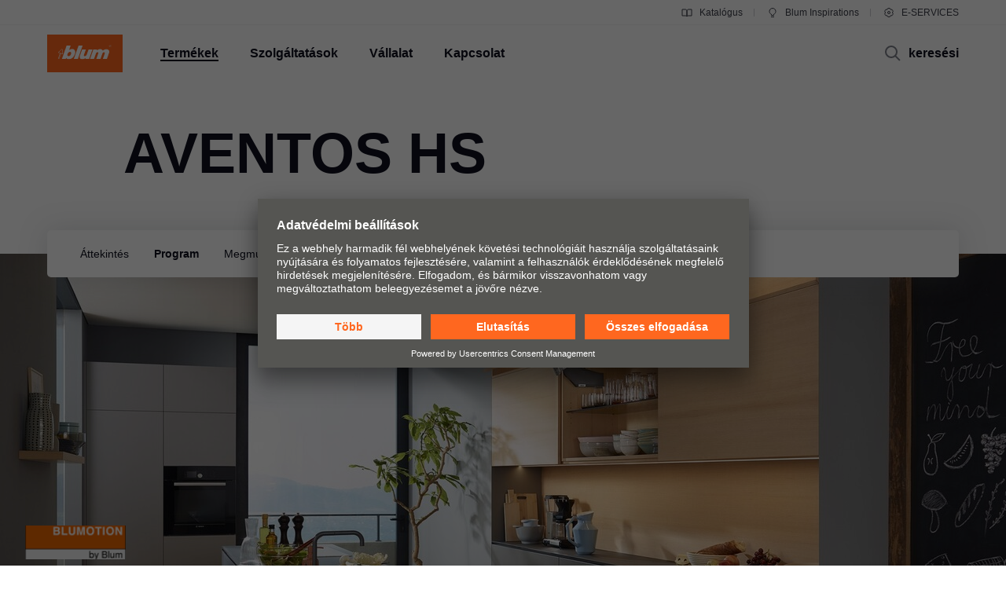

--- FILE ---
content_type: text/css
request_url: https://www.blum.com/corporate/layout/facelift/css/main.bundle.css.css?4179428
body_size: 90278
content:
/*! 12/18/2025, 6:18:12 PM */
/*! normalize.css v8.0.1 | MIT License | github.com/necolas/normalize.css */html{-webkit-text-size-adjust:100%;line-height:1.15}body{margin:0}main{display:block}h1{font-size:2em;margin:.67em 0}hr{-webkit-box-sizing:content-box;box-sizing:content-box;height:0;overflow:visible}pre{font-family:monospace;font-size:1em}a{background-color:transparent}abbr[title]{border-bottom:none;text-decoration:underline;-webkit-text-decoration:underline dotted;text-decoration:underline dotted}b,strong{font-weight:bolder}code,kbd,samp{font-family:monospace;font-size:1em}small{font-size:80%}sub,sup{font-size:75%;line-height:0;position:relative;vertical-align:baseline}sub{bottom:-.25em}sup{top:-.5em}img{border-style:none}button,input,optgroup,select,textarea{font-family:inherit;font-size:100%;line-height:1.15;margin:0}button,input{overflow:visible}button,select{text-transform:none}[type=button],[type=reset],[type=submit],button{-webkit-appearance:button}[type=button]::-moz-focus-inner,[type=reset]::-moz-focus-inner,[type=submit]::-moz-focus-inner,button::-moz-focus-inner{border-style:none;padding:0}[type=button]:-moz-focusring,[type=reset]:-moz-focusring,[type=submit]:-moz-focusring,button:-moz-focusring{outline:1px dotted ButtonText}fieldset{padding:.35em .75em .625em}legend{-webkit-box-sizing:border-box;box-sizing:border-box;color:inherit;display:table;max-width:100%;padding:0;white-space:normal}progress{vertical-align:baseline}textarea{overflow:auto}[type=checkbox],[type=radio]{-webkit-box-sizing:border-box;box-sizing:border-box;padding:0}[type=number]::-webkit-inner-spin-button,[type=number]::-webkit-outer-spin-button{height:auto}[type=search]{-webkit-appearance:textfield;outline-offset:-2px}[type=search]::-webkit-search-decoration{-webkit-appearance:none}::-webkit-file-upload-button{-webkit-appearance:button;font:inherit}details{display:block}summary{display:list-item}[hidden],template{display:none}:root{--max-content-width:1400px;--max-breakout-width:1920px;--grid-colum-count:12}@media (min-width:961px){:root{--grid-colum-count:24}}:root{--content-padding:20px}@media (min-width:601px){:root{--content-padding:40px}}@media (min-width:961px){:root{--content-padding:60px}}@media (min-width:1601px){:root{--content-padding:0}}:root{--section-offset:64px}@media (min-width:961px){:root{--section-offset:80px}}@media (min-width:1281px){:root{--section-offset:120px}}:root{--module--offset:48px}@media (min-width:961px){:root{--module--offset:64px}}@media (min-width:1281px){:root{--module--offset:80px}}:root{--default-vertical-offset:200px;--header-height:72px;--header-landing-page-height:72px}@media (min-width:961px){:root{--header-meta-height:32px;--header-primary-height:72px;--header-height:calc(var(--header-meta-height) + var(--header-primary-height))}}@media (min-width:1281px){:root{--header-primary-height:94px;--header-height:calc(var(--header-meta-height) + var(--header-primary-height));--header-landing-page-height:94px}}:root{--text-copy-l-font-size:18px;--text-copy-l-line-height:1.5}@media (min-width:961px){:root{--text-copy-l-font-size:20px}}@media (min-width:1281px){:root{--text-copy-l-font-size:22px;--text-copy-l-line-height:1.65}}:root{--text-copy-m-font-size:16px;--text-copy-m-line-height:1.5}@media (min-width:1281px){:root{--text-copy-m-font-size:18px;--text-copy-m-line-height:1.65}}:root{--text-copy-s-font-size:14px;--text-copy-s-line-height:1.5}@media (min-width:1281px){:root{--text-copy-s-font-size:16px}}:root{--text-copy-xs-font-size:12px;--text-copy-xs-line-height:1.5}@media (min-width:1281px){:root{--text-copy-xs-font-size:14px;--text-copy-xs-line-height:1.25}}:root{--text-headline-xl-font-size:calc(37.11579px + 0.27632vw);--text-headline-xl-font-size:clamp(38px,calc(26.8px + 3.5vw),80px);--text-headline-xl-line-height:1.15;--text-headline-l-font-size:calc(29.32632px + 0.21053vw);--text-headline-l-font-size:clamp(30px,calc(21.467px + 2.6667vw),62px);--text-headline-l-line-height:1.15;--text-headline-m-font-size:calc(23.49474px + 0.15789vw);--text-headline-m-font-size:clamp(24px,calc(17.6px + 2vw),48px);--text-headline-m-line-height:1.15;--text-headline-s-font-size:calc(21.78947px + 0.06579vw);--text-headline-s-font-size:clamp(22px,calc(19.333px + 0.8333vw),32px);--text-headline-s-line-height:1.25;--text-headline-xs-font-size:calc(17.87368px + 0.03947vw);--text-headline-xs-font-size:clamp(18px,calc(16.4px + 0.5vw),24px);--text-headline-xs-line-height:1.25;--text-input-font-size:18px;--text-input-line-height:30px;--color-primary-orange:#ff671f;--color-primary-darkblue:#0e101e;--color-white:#fff;--color-grey-10:#f3f3f3;--color-grey-20:#cfcfd2;--color-grey-30:#7e818a;--color-grey-40:#3e404b;--color-signal-error-light-background:#b90000;--color-signal-error-dark-background:#ff6161;--color-signal-information:#f5a519;--color-signal-success-light-background:#00874b;--color-signal-success-dark-background:#09a861;--color-text-base:var(--color-primary-darkblue);--color-text-base-inverted:var(--color-white);--color-text-headline:var(--color-text-base);--color-text-headline-inverted:var(--color-text-base-inverted);--color-text-secondary-button:var(--color-primary-orange);--color-text-secondary-button-inverted:var(--color-white);--color-link-button:var(--color-text-base);--color-link-button-inverted:var(--color-text-base-inverted);--color-text-input:var(--color-text-base);--color-text-input-placeholder:var(--color-grey-40);--color-background-body:var(--color-white);--color-background-body-inverted:var(--color-primary-darkblue);--color-background-page-header:var(--color-white);--color-border-input:var(--color-primary-darkblue);--color-border-input-inverted:var(--color-white)}@-webkit-keyframes bounce-up-and-down-slowly{0%{-webkit-transform:translateY(0);transform:translateY(0)}25%{-webkit-transform:translateY(25%);transform:translateY(25%)}50%{-webkit-transform:translateY(0);transform:translateY(0)}75%{-webkit-transform:translateY(-25%);transform:translateY(-25%)}to{-webkit-transform:translateY(0);transform:translateY(0)}}@keyframes bounce-up-and-down-slowly{0%{-webkit-transform:translateY(0);transform:translateY(0)}25%{-webkit-transform:translateY(25%);transform:translateY(25%)}50%{-webkit-transform:translateY(0);transform:translateY(0)}75%{-webkit-transform:translateY(-25%);transform:translateY(-25%)}to{-webkit-transform:translateY(0);transform:translateY(0)}}@-webkit-keyframes fade-in{0%{opacity:0}to{opacity:1}}@keyframes fade-in{0%{opacity:0}to{opacity:1}}@-webkit-keyframes placeholder-to-label{0%{opacity:1}28.5%{color:#3e404b;color:var(--color-text-input-placeholder);font-size:18px;left:16px;opacity:0;top:14px;-webkit-transform:translateY(0);transform:translateY(0)}29%{color:#0e101e;color:var(--color-primary-darkblue);font-size:14px;left:0;opacity:0;top:-5px;-webkit-transform:translateY(-100%);transform:translateY(-100%)}to{color:#0e101e;color:var(--color-primary-darkblue);font-size:14px;left:0;opacity:1;top:-5px;-webkit-transform:translateY(-100%);transform:translateY(-100%)}}@keyframes placeholder-to-label{0%{opacity:1}28.5%{color:#3e404b;color:var(--color-text-input-placeholder);font-size:18px;left:16px;opacity:0;top:14px;-webkit-transform:translateY(0);transform:translateY(0)}29%{color:#0e101e;color:var(--color-primary-darkblue);font-size:14px;left:0;opacity:0;top:-5px;-webkit-transform:translateY(-100%);transform:translateY(-100%)}to{color:#0e101e;color:var(--color-primary-darkblue);font-size:14px;left:0;opacity:1;top:-5px;-webkit-transform:translateY(-100%);transform:translateY(-100%)}}@-webkit-keyframes label-to-placeholder{0%{color:#0e101e;color:var(--color-primary-darkblue);font-size:14px;left:0;opacity:1;top:-5px;-webkit-transform:translateY(-100%);transform:translateY(-100%)}71%{color:#0e101e;color:var(--color-primary-darkblue);font-size:14px;left:0;opacity:0;top:-5px;-webkit-transform:translateY(-100%);transform:translateY(-100%)}71.5%{color:#3e404b;color:var(--color-text-input-placeholder);font-size:18px;left:16px;opacity:0;top:14px;-webkit-transform:translateY(0);transform:translateY(0)}to{color:#3e404b;color:var(--color-text-input-placeholder);font-size:18px;left:16px;opacity:1;top:14px;-webkit-transform:translateY(0);transform:translateY(0)}}@keyframes label-to-placeholder{0%{color:#0e101e;color:var(--color-primary-darkblue);font-size:14px;left:0;opacity:1;top:-5px;-webkit-transform:translateY(-100%);transform:translateY(-100%)}71%{color:#0e101e;color:var(--color-primary-darkblue);font-size:14px;left:0;opacity:0;top:-5px;-webkit-transform:translateY(-100%);transform:translateY(-100%)}71.5%{color:#3e404b;color:var(--color-text-input-placeholder);font-size:18px;left:16px;opacity:0;top:14px;-webkit-transform:translateY(0);transform:translateY(0)}to{color:#3e404b;color:var(--color-text-input-placeholder);font-size:18px;left:16px;opacity:1;top:14px;-webkit-transform:translateY(0);transform:translateY(0)}}:root{--elevation-l-white-on-white:0 0 2px 0 #f3f3f3,0 0 40px 0 hsla(225,5%,52%,.1);--elevation-l-orange-on-white:0 0 40px 0 rgba(255,103,31,.3);--elevation-l-darkblue-on-white:0 0 40px 0 hsla(225,5%,52%,.7);--elevation-m-white-on-white:0 0 35px 0 hsla(225,5%,52%,.25);--elevation-m-orange-on-white:0 0 25px 0 rgba(255,103,31,.3);--elevation-m-darkblue-on-white:0 0 25px 0 hsla(225,5%,52%,.6);--elevation-s-white-on-white:0 0 20px 0 hsla(225,5%,52%,.2);--elevation-s-orange-on-white:0 0 20px 0 rgba(255,103,31,.25);--elevation-s-darkblue-on-white:0 0 20px 0 hsla(225,5%,52%,.4);--elevation-l-white-on-dark:0 0 40px 0 hsla(225,5%,52%,.3);--elevation-l-orange-on-dark:0 0 40px 0 rgba(255,103,31,.3);--elevation-l-darkblue-on-dark:0 0 40px 0 hsla(225,5%,52%,.3);--elevation-m-white-on-dark:0 0 25px 0 hsla(225,5%,52%,.25);--elevation-m-orange-on-dark:0 0 25px 0 rgba(255,103,31,.25);--elevation-m-darkblue-on-dark:0 0 25px 0 hsla(225,5%,52%,.25);--elevation-s-white-on-dark:0 0 20px 0 hsla(225,5%,52%,.2);--elevation-s-orange-on-dark:0 0 20px 0 rgba(255,103,31,.2);--elevation-s-darkblue-on-dark:0 0 20px 0 hsla(225,5%,52%,.2);--elevation-l-white-on-orange:0 0 40px 0 rgba(14,16,25,.25);--elevation-l-orange-on-orange:0 0 40px 0 rgba(14,16,30,.2);--elevation-l-darkblue-on-orange:0 0 40px 0 rgba(14,16,30,.4);--elevation-m-white-on-orange:0 0 25px 0 rgba(14,16,25,.2);--elevation-m-orange-on-orange:0 0 25px 0 rgba(14,16,30,.2);--elevation-m-darkblue-on-orange:0 0 25px 0 rgba(14,16,30,.2);--elevation-s-white-on-orange:0 0 20px 0 rgba(14,16,30,.2);--elevation-s-orange-on-orange:0 0 20px 0 rgba(14,16,30,.15);--elevation-s-darkblue-on-orange:0 0 20px 0 rgba(14,16,30,.15);--transition-timing-s:125ms;--transition-timing-m:250ms;--transition-timing-l:500ms;--transition-timing-xl:750ms;--transition-easing-interaction:cubic-bezier(0.33,1,0.68,1);--transition-easing-reaction:cubic-bezier(0.65,0,0.35,1)}@font-face{font-display:swap;font-family:CoreSans;font-style:normal;font-weight:400;src:url(../fonts/coresansc45-webfont.woff2) format("woff2"),url(../fonts/coresansc45-webfont.woff) format("woff")}@font-face{font-display:swap;font-family:CoreSans;font-style:normal;font-weight:700;src:url(../fonts/coresansc65-webfont.woff2) format("woff2"),url(../fonts/coresansc65-webfont.woff) format("woff")}@font-face{font-display:swap;font-family:CoreSans;font-style:normal;font-weight:900;src:url(../fonts/coresansc85-webfont.woff2) format("woff2"),url(../fonts/coresansc85-webfont.woff) format("woff")}html{-webkit-box-sizing:border-box;box-sizing:border-box;font-size:100%}html *,html :after,html :before{-webkit-box-sizing:inherit;box-sizing:inherit}body{-webkit-font-smoothing:subpixel-antialiased;-moz-osx-font-smoothing:auto;-webkit-overflow-scrolling:touch;background-color:#fff;background-color:var(--color-background-body);color:#0e101e;color:var(--color-text-base);display:block;font-family:Arial,sans-serif;font-size:16px;font-size:var(--text-copy-m-font-size);height:auto;line-height:1.5;line-height:var(--text-copy-m-line-height);max-width:100vw;min-height:100%;overflow-x:hidden;overflow-y:auto;width:100%}body.overlayed{height:100%;margin:0;overflow:hidden}footer,header,main{display:block}h1,h2,h3,h4,h5,h6,p{margin-bottom:0;margin-top:0}.button,a,button,input[type=button],input[type=submit]{-webkit-tap-highlight-color:rgba(0,0,0,0);-webkit-appearance:none;-moz-appearance:none;appearance:none;background:transparent;border:0;border-radius:0;cursor:pointer;min-width:0;outline:0;padding:0;text-align:left;-webkit-user-select:none;-moz-user-select:none;-ms-user-select:none;user-select:none}.button:focus,a:focus,button:focus,input[type=button]:focus,input[type=submit]:focus{outline:0}a,a:focus{text-decoration:none}a:focus{outline:0}section{display:block}blockquote,figure{margin:0}.ProductName--no-break{white-space:nowrap}:root{--A11Y-button-offset:68px}@media (min-width:961px){:root{--A11Y-button-offset:79px}}.A11Y-navigation{list-style:none;list-style-position:inside;margin:-68px auto 0;margin-top:calc(var(--A11Y-button-offset)*-1);max-width:1400px;max-width:var(--max-content-width);padding-bottom:12px;padding-left:20px;padding-left:var(--content-padding);padding-right:20px;padding-right:var(--content-padding);padding-top:12px;width:100%}.A11Y-navigation[focus-within]{margin-top:0}.A11Y-navigation:focus-within{margin-top:0}.A11Y-navigation[focus-within]~.PageHeader.top .page-header{-webkit-transform:translateY(68px);transform:translateY(68px);-webkit-transform:translateY(var(--A11Y-button-offset));transform:translateY(var(--A11Y-button-offset))}.A11Y-navigation:focus-within~.PageHeader.top .page-header{-webkit-transform:translateY(68px);transform:translateY(68px);-webkit-transform:translateY(var(--A11Y-button-offset));transform:translateY(var(--A11Y-button-offset))}.CategoryCard{max-width:350px}.CategoryCard .label{-webkit-box-align:center;-ms-flex-align:center;align-items:center;background-color:#fff;background-color:var(--color-white);border-radius:5px;-webkit-box-shadow:0 0 20px 0 hsla(225,5%,52%,.2);box-shadow:0 0 20px 0 hsla(225,5%,52%,.2);-webkit-box-shadow:var(--elevation-s-white-on-white);box-shadow:var(--elevation-s-white-on-white);cursor:pointer;display:-webkit-box;display:-ms-flexbox;display:flex;font-weight:700;height:64px;outline:2.3px solid transparent;outline-offset:2.3px;padding:0 16px;position:relative;-webkit-transition:outline .25s cubic-bezier(.33,1,.68,1),-webkit-box-shadow .25s cubic-bezier(.33,1,.68,1);transition:outline .25s cubic-bezier(.33,1,.68,1),-webkit-box-shadow .25s cubic-bezier(.33,1,.68,1);transition:box-shadow .25s cubic-bezier(.33,1,.68,1),outline .25s cubic-bezier(.33,1,.68,1);transition:box-shadow .25s cubic-bezier(.33,1,.68,1),outline .25s cubic-bezier(.33,1,.68,1),-webkit-box-shadow .25s cubic-bezier(.33,1,.68,1);-webkit-transition:outline var(--transition-timing-m) var(--transition-easing-interaction),-webkit-box-shadow var(--transition-timing-m) var(--transition-easing-interaction);transition:outline var(--transition-timing-m) var(--transition-easing-interaction),-webkit-box-shadow var(--transition-timing-m) var(--transition-easing-interaction);transition:box-shadow var(--transition-timing-m) var(--transition-easing-interaction),outline var(--transition-timing-m) var(--transition-easing-interaction);transition:box-shadow var(--transition-timing-m) var(--transition-easing-interaction),outline var(--transition-timing-m) var(--transition-easing-interaction),-webkit-box-shadow var(--transition-timing-m) var(--transition-easing-interaction);width:100%}.CategoryCard .input{opacity:0;position:absolute}.CategoryCard .text{background-image:linear-gradient(transparent calc(100% - 2px),#0e101e 2px);background-image:linear-gradient(transparent calc(100% - 2px),var(--color-text-base) 2px);background-repeat:no-repeat;background-size:0 100%;color:#0e101e;color:var(--color-text-base);font-size:18px;line-height:1.5;-webkit-transition:color 125ms cubic-bezier(.33,1,.68,1),background-size .25s cubic-bezier(.33,1,.68,1),background-image 125ms cubic-bezier(.33,1,.68,1);transition:color 125ms cubic-bezier(.33,1,.68,1),background-size .25s cubic-bezier(.33,1,.68,1),background-image 125ms cubic-bezier(.33,1,.68,1);-webkit-transition:color var(--transition-timing-s) var(--transition-easing-interaction),background-size var(--transition-timing-m) var(--transition-easing-interaction),background-image var(--transition-timing-s) var(--transition-easing-interaction);transition:color var(--transition-timing-s) var(--transition-easing-interaction),background-size var(--transition-timing-m) var(--transition-easing-interaction),background-image var(--transition-timing-s) var(--transition-easing-interaction)}.CategoryCard .icon{height:48px;margin-right:24px;width:48px}.CategoryCard .icon svg{color:#ff671f;color:var(--color-primary-orange);height:48px;width:48px}.CategoryCard .input.focus-visible .label,.CategoryCard .input.focus-visible~.label,.CategoryCard:hover .label,.CategoryCard:hover~.label{-webkit-box-shadow:0 0 35px 0 hsla(225,5%,52%,.25);box-shadow:0 0 35px 0 hsla(225,5%,52%,.25);-webkit-box-shadow:var(--elevation-m-white-on-white);box-shadow:var(--elevation-m-white-on-white)}.CategoryCard .input:focus-visible .label,.CategoryCard .input:focus-visible~.label,.CategoryCard:hover .label,.CategoryCard:hover~.label{-webkit-box-shadow:0 0 35px 0 hsla(225,5%,52%,.25);box-shadow:0 0 35px 0 hsla(225,5%,52%,.25);-webkit-box-shadow:var(--elevation-m-white-on-white);box-shadow:var(--elevation-m-white-on-white)}.CategoryCard .input.focus-visible .label .text,.CategoryCard .input.focus-visible~.label .text,.CategoryCard:hover .label .text,.CategoryCard:hover~.label .text{background-size:100% 100%}.CategoryCard .input:focus-visible .label .text,.CategoryCard .input:focus-visible~.label .text,.CategoryCard:hover .label .text,.CategoryCard:hover~.label .text{background-size:100% 100%}.CategoryCard .input.focus-visible .label,.CategoryCard .input.focus-visible~.label{outline-color:#0e101e;outline-color:var(--color-primary-darkblue)}.CategoryCard .input:focus-visible .label,.CategoryCard .input:focus-visible~.label{outline-color:#0e101e;outline-color:var(--color-primary-darkblue)}.CategoryCard .input:checked~.label,.CategoryCard:checked~.label{background-color:#ff671f;background-color:var(--color-primary-orange)}.CategoryCard .input:checked~.label .icon svg,.CategoryCard .input:checked~.label .text,.CategoryCard:checked~.label .icon svg,.CategoryCard:checked~.label .text{color:#fff;color:var(--color-text-base-inverted)}.CategoryCard .input:checked~.label .text,.CategoryCard:checked~.label .text{background-image:linear-gradient(transparent calc(100% - 2px),#fff 2px);background-image:linear-gradient(transparent calc(100% - 2px),var(--color-text-base-inverted) 2px)}.Checkbox{display:inline-block;position:relative}.Checkbox .input{opacity:0;position:absolute}.Checkbox .label{-webkit-box-sizing:content-box;box-sizing:content-box;color:#0e101e;color:var(--color-text-input);display:block;font-family:Arial,sans-serif;font-size:18px;font-size:var(--text-input-font-size);line-height:30px;line-height:var(--text-input-line-height);margin-left:12px;padding-left:24px}.Checkbox .label:before{background:rgba(14,16,30,.05);border:2.3px solid #86878e;border-radius:5px;content:"";height:20px;left:0;position:absolute;top:2px;-webkit-transition:border-color 125ms cubic-bezier(.33,1,.68,1),background-color 125ms cubic-bezier(.33,1,.68,1),-webkit-box-shadow 125ms cubic-bezier(.33,1,.68,1);transition:border-color 125ms cubic-bezier(.33,1,.68,1),background-color 125ms cubic-bezier(.33,1,.68,1),-webkit-box-shadow 125ms cubic-bezier(.33,1,.68,1);transition:box-shadow 125ms cubic-bezier(.33,1,.68,1),border-color 125ms cubic-bezier(.33,1,.68,1),background-color 125ms cubic-bezier(.33,1,.68,1);transition:box-shadow 125ms cubic-bezier(.33,1,.68,1),border-color 125ms cubic-bezier(.33,1,.68,1),background-color 125ms cubic-bezier(.33,1,.68,1),-webkit-box-shadow 125ms cubic-bezier(.33,1,.68,1);-webkit-transition:border-color var(--transition-timing-s) var(--transition-easing-interaction),background-color var(--transition-timing-s) var(--transition-easing-interaction),-webkit-box-shadow var(--transition-timing-s) var(--transition-easing-interaction);transition:border-color var(--transition-timing-s) var(--transition-easing-interaction),background-color var(--transition-timing-s) var(--transition-easing-interaction),-webkit-box-shadow var(--transition-timing-s) var(--transition-easing-interaction);transition:box-shadow var(--transition-timing-s) var(--transition-easing-interaction),border-color var(--transition-timing-s) var(--transition-easing-interaction),background-color var(--transition-timing-s) var(--transition-easing-interaction);transition:box-shadow var(--transition-timing-s) var(--transition-easing-interaction),border-color var(--transition-timing-s) var(--transition-easing-interaction),background-color var(--transition-timing-s) var(--transition-easing-interaction),-webkit-box-shadow var(--transition-timing-s) var(--transition-easing-interaction);width:20px}.Checkbox .label .icon{left:4px;opacity:0;position:absolute;top:6px;-webkit-transition:opacity 125ms cubic-bezier(.33,1,.68,1);transition:opacity 125ms cubic-bezier(.33,1,.68,1);-webkit-transition:opacity var(--transition-timing-s) var(--transition-easing-interaction);transition:opacity var(--transition-timing-s) var(--transition-easing-interaction)}.Checkbox .label .icon svg{display:block;height:16px;width:16px}.Checkbox .label .icon svg path{stroke-width:3;color:#fff;color:var(--color-white)}.Checkbox .message{-webkit-box-align:start;-ms-flex-align:start;grid-gap:10px;align-items:flex-start;display:-webkit-box;display:-ms-flexbox;display:flex;font-size:14px;gap:10px;letter-spacing:.25px;line-height:20px;margin-top:8px}.Checkbox .message svg{height:20px;width:20px}.Checkbox .input:focus .label:before,.Checkbox .input:focus~.label:before,.Checkbox:hover .label:before,.Checkbox:hover~.label:before{border-color:#0e101e;border-color:var(--color-primary-darkblue)}.Checkbox .input:focus .input:checked+.label:before,.Checkbox .input:focus .label:before,.Checkbox .input:focus~.label:before,.Checkbox:hover .input:checked+.label:before,.Checkbox:hover .label:before,.Checkbox:hover~.label:before{-webkit-box-shadow:0 0 35px 0 hsla(225,5%,52%,.25);box-shadow:0 0 35px 0 hsla(225,5%,52%,.25);-webkit-box-shadow:var(--elevation-m-white-on-white);box-shadow:var(--elevation-m-white-on-white)}.Checkbox .input:focus .label:before,.Checkbox .input:focus~.label:before{outline:2.3px solid #0e101e;outline:2.3px solid var(--color-primary-darkblue);outline-offset:3px}.Checkbox .input:checked+.label:before{background:#ff671f;background:var(--color-primary-orange);border-color:#ff671f!important;border-color:var(--color-primary-orange)!important}.Checkbox .input:checked+.label .icon{opacity:1}.Checkbox.Checkbox--error .label:before{border-color:#b90000;border-color:var(--color-signal-error-light-background)}.Checkbox.Checkbox--error .message{color:#b90000;color:var(--color-signal-error-light-background)}.Checkbox.Checkbox--error .input:focus .label:before,.Checkbox.Checkbox--error .input:focus~.label:before,.Checkbox.Checkbox--error:hover .label:before,.Checkbox.Checkbox--error:hover~.label:before{border-color:#b90000;border-color:var(--color-signal-error-light-background);-webkit-box-shadow:0 0 20px 0 rgba(185,0,0,.2);box-shadow:0 0 20px 0 rgba(185,0,0,.2)}.Checkbox.Checkbox--error .input:focus .input:checked+.label:before,.Checkbox.Checkbox--error:hover .input:checked+.label:before{-webkit-box-shadow:0 0 20px 0 rgba(185,0,0,.2);box-shadow:0 0 20px 0 rgba(185,0,0,.2)}.Checkbox.Checkbox--success .label:before{border-color:#00874b;border-color:var(--color-signal-success-light-background)}.Checkbox.Checkbox--success .message{color:#00874b;color:var(--color-signal-success-light-background)}.Checkbox.Checkbox--success .input:focus .label:before,.Checkbox.Checkbox--success .input:focus~.label:before,.Checkbox.Checkbox--success:hover .label:before,.Checkbox.Checkbox--success:hover~.label:before{border-color:#00874b;border-color:var(--color-signal-success-light-background);-webkit-box-shadow:0 0 20px 0 rgba(0,135,75,.2);box-shadow:0 0 20px 0 rgba(0,135,75,.2)}.Checkbox.Checkbox--success .input:focus .input:checked+.label:before,.Checkbox.Checkbox--success .input:focus .input:checked+input[type=hidden]+.label:before,.Checkbox.Checkbox--success:hover .input:checked+.label:before,.Checkbox.Checkbox--success:hover .input:checked+input[type=hidden]+.label:before{-webkit-box-shadow:0 0 20px 0 rgba(0,135,75,.2);box-shadow:0 0 20px 0 rgba(0,135,75,.2)}.Checkbox.Checkbox--disabled{cursor:default;opacity:.3;pointer-events:none}.Checkbox.Checkbox--disabled .label{color:#86878e}.Section--theme-darkblue .Checkbox .label{color:#fff;color:var(--color-white)}.Section--theme-darkblue .Checkbox .input:focus .label:before,.Section--theme-darkblue .Checkbox .input:focus~.label:before,.Section--theme-darkblue .Checkbox:hover .label:before,.Section--theme-darkblue .Checkbox:hover~.label:before{border-color:#fff;border-color:var(--color-white);-webkit-box-shadow:0 0 25px 0 hsla(225,5%,52%,.25);box-shadow:0 0 25px 0 hsla(225,5%,52%,.25);-webkit-box-shadow:var(--elevation-m-darkblue-on-dark);box-shadow:var(--elevation-m-darkblue-on-dark)}.Section--theme-darkblue .Checkbox .input:focus .input:checked+.label:before,.Section--theme-darkblue .Checkbox:hover .input:checked+.label:before{-webkit-box-shadow:0 0 25px 0 rgba(255,103,31,.25);box-shadow:0 0 25px 0 rgba(255,103,31,.25);-webkit-box-shadow:var(--elevation-m-orange-on-dark);box-shadow:var(--elevation-m-orange-on-dark)}.Section--theme-darkblue .Checkbox .input:focus .label:before,.Section--theme-darkblue .Checkbox .input:focus~.label:before{outline-color:#fff;outline-color:var(--color-white)}.Section--theme-darkblue .Checkbox .input:checked+.label:before{border-color:#ff671f;border-color:var(--color-primary-orange)}.Section--theme-darkblue .Checkbox.Checkbox--error .label:before{border-color:#ff6161;border-color:var(--color-signal-error-dark-background)}.Section--theme-darkblue .Checkbox.Checkbox--error .message{color:#ff6161;color:var(--color-signal-error-dark-background)}.Section--theme-darkblue .Checkbox.Checkbox--error .input:focus .input:checked+.label:before,.Section--theme-darkblue .Checkbox.Checkbox--error .input:focus .label:before,.Section--theme-darkblue .Checkbox.Checkbox--error .input:focus~.label:before,.Section--theme-darkblue .Checkbox.Checkbox--error:hover .input:checked+.label:before,.Section--theme-darkblue .Checkbox.Checkbox--error:hover .label:before,.Section--theme-darkblue .Checkbox.Checkbox--error:hover~.label:before{-webkit-box-shadow:0 0 20px 0 rgba(255,97,97,.3);box-shadow:0 0 20px 0 rgba(255,97,97,.3)}.Section--theme-darkblue .Checkbox.Checkbox--success .label:before{border-color:#09a861;border-color:var(--color-signal-success-dark-background)}.Section--theme-darkblue .Checkbox.Checkbox--success .message{color:#09a861;color:var(--color-signal-success-dark-background)}.Section--theme-darkblue .Checkbox.Checkbox--success .input:focus .input:checked+.label:before,.Section--theme-darkblue .Checkbox.Checkbox--success .input:focus .label:before,.Section--theme-darkblue .Checkbox.Checkbox--success .input:focus~.label:before,.Section--theme-darkblue .Checkbox.Checkbox--success:hover .input:checked+.label:before,.Section--theme-darkblue .Checkbox.Checkbox--success:hover .label:before,.Section--theme-darkblue .Checkbox.Checkbox--success:hover~.label:before{-webkit-box-shadow:0 0 20px 0 rgba(9,168,97,.3);box-shadow:0 0 20px 0 rgba(9,168,97,.3)}.Section--theme-dark-grey .Checkbox,.Section--theme-light-grey .Checkbox,.Section--theme-orange .Checkbox{pointer-events:none;position:relative}.Section--theme-dark-grey .Checkbox:after,.Section--theme-light-grey .Checkbox:after,.Section--theme-orange .Checkbox:after{background-color:#b90000;background-color:var(--color-signal-error-light-background);border:2px solid #fff;color:#fff;color:var(--color-white);content:"Not supported!";display:block;font-size:20px;font-weight:700;left:50%;outline:2px solid #b90000;outline:2px solid var(--color-signal-error-light-background);position:absolute;text-align:center;top:50%;-webkit-transform:translate(-50%,-50%) rotate(8deg);transform:translate(-50%,-50%) rotate(8deg);width:200px;z-index:2}.ContentImage{display:block;height:auto;max-width:100%;width:auto}.ContentImage img{display:block;height:inherit;max-height:inherit;max-width:inherit;-o-object-fit:cover;object-fit:cover;-o-object-position:inherit;object-position:inherit;width:inherit}.ContentImage figcaption{color:#0e101e;color:var(--color-text-base);color:#3e404b;color:var(--color-grey-40);font-family:Arial,sans-serif;font-size:12px;font-size:var(--text-copy-xs-font-size);line-height:1.5;line-height:var(--text-copy-xs-line-height);margin-top:16px}.Section--theme-dark-grey .ContentImage figcaption,.Section--theme-darkblue .ContentImage figcaption,.Theme--dark-grey .ContentImage figcaption,.Theme--darkblue .ContentImage figcaption{color:#cfcfd2;color:var(--color-grey-20)}.ContentImageSlider{position:relative}.ContentImageSlider button.toggle-auto{bottom:8px;position:absolute;right:8px}@media (min-width:961px){.ContentImageSlider button.toggle-auto{bottom:16px;right:16px}}.ContentImageSlider button.toggle-auto:not(.active){display:none}.Copytext ul:not(.IconList):not(.List){list-style:none;list-style-position:inside;margin:0;padding-left:0}.Copytext ul:not(.IconList):not(.List)>li{padding-left:24px;position:relative;text-align:left}.Copytext ul:not(.IconList):not(.List)>li:before{border:2px solid #ff671f;border:2px solid var(--color-primary-orange);border-radius:100%;-webkit-box-sizing:content-box;box-sizing:content-box;content:"";height:4px;left:0;position:absolute;top:9px;width:4px}@media (min-width:1281px){.Copytext ul:not(.IconList):not(.List)>li:before{top:10px}}.Copytext ul:not(.IconList):not(.List)>li+li{margin-top:10px}.Copytext ol{counter-reset:numbers-ol-counter;list-style:none;list-style-position:inside;margin:0;padding-left:0}.Copytext ol>li{counter-increment:numbers-ol-counter;padding-left:32px;position:relative;text-align:left}.Copytext ol>li:before{color:#ff671f;color:var(--color-primary-orange);content:counter(numbers-ol-counter) ".";font-weight:700;left:0;position:absolute;width:16px}.Copytext ol>li+li{margin-top:10px}.Copytext ul.IconList{list-style:none;list-style-position:inside;margin:0;padding-left:0}.Copytext ul.IconList>li{padding-left:32px;position:relative;text-align:left}.Copytext ul.IconList>li .icon{height:24px;left:0;position:absolute;width:24px}.Copytext ul.IconList>li .icon svg{display:block;height:24px;width:24px}.Copytext ul.IconList>li .icon svg,.Copytext ul.IconList>li .icon svg *{color:#ff671f;color:var(--color-primary-orange)}.Copytext ul.IconList>li+li{margin-top:10px}.Copytext>ol,.Copytext>p,.Copytext>ul.IconList,.Copytext>ul.List,.Copytext>ul:not(.IconList):not(.List){display:block;margin-bottom:1.25em;margin-top:0}.Copytext>ol:last-child,.Copytext>p:last-child,.Copytext>ul.IconList:last-child,.Copytext>ul.List:last-child,.Copytext>ul:not(.IconList):not(.List):last-child{margin-bottom:0}.Copytext a{color:#0e101e;color:var(--color-text-base);text-decoration:underline;-webkit-transition:color .25s cubic-bezier(.33,1,.68,1);transition:color .25s cubic-bezier(.33,1,.68,1);-webkit-transition:color var(--transition-timing-m) var(--transition-easing-interaction);transition:color var(--transition-timing-m) var(--transition-easing-interaction);word-break:keep-all}.Copytext a:visited{color:#7e818a;color:var(--color-grey-30)}.Copytext a:active,.Copytext a:hover{color:#ff671f;color:var(--color-primary-orange)}.Copytext a.focus-visible:not(:hover),.Copytext a[focus-within]:not(:hover){border-radius:1px;outline:2px solid currentColor;outline-offset:3px;text-decoration:underline}.Copytext a.focus-visible:not(:hover),.Copytext a:focus-within:not(:hover){border-radius:1px;outline:2px solid currentColor;outline-offset:3px;text-decoration:underline}.Copytext a:focus-visible:not(:hover),.Copytext a[focus-within]:not(:hover){border-radius:1px;outline:2px solid currentColor;outline-offset:3px;text-decoration:underline}.Copytext a:focus-visible:not(:hover),.Copytext a:focus-within:not(:hover){border-radius:1px;outline:2px solid currentColor;outline-offset:3px;text-decoration:underline}.Copytext.no-inline-links a{background-size:0 2px}.Copytext.no-inline-links a:hover{background-size:100% 2px}.Copytext b,.Copytext strong{font-weight:700}.Copytext em,.Copytext i{font-style:oblique}.Copytext.Copytext--centered{text-align:center}.Copytext.Copytext--centered>ol,.Copytext.Copytext--centered>ul.IconList,.Copytext.Copytext--centered>ul.List,.Copytext.Copytext--centered>ul:not(.IconList){display:inline-block}.Copytext.Copytext--large,.Copytext.Copytext--large *{color:#0e101e;color:var(--color-text-base);font-family:Arial,sans-serif;font-size:18px;font-size:var(--text-copy-l-font-size);line-height:1.5;line-height:var(--text-copy-l-line-height)}.Copytext.Copytext--large ul.List--type-unordered li:before,.Copytext.Copytext--large ul:not(.List) li:before{top:9px!important}@media (min-width:1281px){.Copytext.Copytext--large ul.List--type-unordered li:before,.Copytext.Copytext--large ul:not(.List) li:before{top:12px!important}}.Copytext.Copytext--large .IconList li .icon{margin-top:1px}@media (min-width:961px){.Copytext.Copytext--large .IconList li .icon{margin-top:4px}}@media (min-width:1281px){.Copytext.Copytext--large .IconList li .icon{margin-top:7px}}.Copytext.Copytext--medium,.Copytext.Copytext--medium *{color:#0e101e;color:var(--color-text-base);font-family:Arial,sans-serif;font-size:16px;font-size:var(--text-copy-m-font-size);line-height:1.5;line-height:var(--text-copy-m-line-height)}.Copytext.Copytext--medium ul.List--type-unordered li:before,.Copytext.Copytext--medium ul:not(.List) li:before{top:8px!important}@media (min-width:1281px){.Copytext.Copytext--medium ul.List--type-unordered li:before,.Copytext.Copytext--medium ul:not(.List) li:before{top:9px!important}}.Copytext.Copytext--medium .IconList li .icon{-webkit-box-flex:0;-ms-flex:0 0 20px;flex:0 0 20px;height:20px;margin-right:12px;margin-top:3px}@media (min-width:1281px){.Copytext.Copytext--medium .IconList li .icon{margin-top:5px}}.Copytext.Copytext--medium .IconList li .icon svg{color:#ff671f;color:var(--color-primary-orange);display:block;height:20px;width:20px}.Copytext.Copytext--small,.Copytext.Copytext--small *{color:#0e101e;color:var(--color-text-base);font-family:Arial,sans-serif;font-size:14px;font-size:var(--text-copy-s-font-size);line-height:1.5;line-height:var(--text-copy-s-line-height)}.Copytext.Copytext--small a:after,.Copytext.Copytext--small a:before{bottom:2px}.Copytext.Copytext--small ul.List--type-unordered li:before,.Copytext.Copytext--small ul:not(.List) li:before{top:8px!important}@media (min-width:1281px){.Copytext.Copytext--small ul.List--type-unordered li:before,.Copytext.Copytext--small ul:not(.List) li:before{top:10px!important}}.Copytext.Copytext--small .IconList li .icon{-webkit-box-flex:0;-ms-flex:0 0 20px;flex:0 0 20px;height:20px;margin-right:12px;margin-top:1px}@media (min-width:1281px){.Copytext.Copytext--small .IconList li .icon{margin-top:2px}}.Copytext.Copytext--small .IconList li .icon svg{height:20px;width:20px}.Copytext.Copytext--xsmall,.Copytext.Copytext--xsmall *{color:#0e101e;color:var(--color-text-base);font-family:Arial,sans-serif;font-size:12px;font-size:var(--text-copy-xs-font-size);line-height:1.5;line-height:var(--text-copy-xs-line-height)}.Copytext.Copytext--xsmall a:after,.Copytext.Copytext--xsmall a:before{bottom:0}.Copytext.Copytext--xsmall ul.List--type-unordered li:before,.Copytext.Copytext--xsmall ul:not(.List) li:before{top:8px!important}.Copytext.Copytext--xsmall .IconList li .icon{-webkit-box-flex:0;-ms-flex:0 0 16px;flex:0 0 16px;height:16px;margin-right:16px;margin-top:2px}.Copytext.Copytext--xsmall .IconList li .icon svg{height:16px;width:16px}.Section--theme-dark-grey .Copytext,.Section--theme-dark-grey .Copytext *,.Section--theme-darkblue .Copytext,.Section--theme-darkblue .Copytext *,.Section--theme-orange .Copytext,.Section--theme-orange .Copytext *,.Theme--dark-grey .Copytext,.Theme--dark-grey .Copytext *,.Theme--darkblue .Copytext,.Theme--darkblue .Copytext *,.Theme--orange .Copytext,.Theme--orange .Copytext *{color:#fff;color:var(--color-text-headline-inverted)}.Section--theme-dark-grey .Copytext a:visited,.Section--theme-darkblue .Copytext a:visited,.Section--theme-orange .Copytext a:visited,.Theme--dark-grey .Copytext a:visited,.Theme--darkblue .Copytext a:visited,.Theme--orange .Copytext a:visited{color:#7e818a;color:var(--color-grey-30)}.Section--theme-dark-grey .Copytext a:after,.Section--theme-darkblue .Copytext a:after,.Section--theme-orange .Copytext a:after,.Theme--dark-grey .Copytext a:after,.Theme--darkblue .Copytext a:after,.Theme--orange .Copytext a:after{border-color:#fff;border-color:var(--color-text-headline-inverted)}.Section--theme-dark-grey .Copytext a:hover,.Section--theme-darkblue .Copytext a:hover,.Section--theme-orange .Copytext a:hover,.Theme--dark-grey .Copytext a:hover,.Theme--darkblue .Copytext a:hover,.Theme--orange .Copytext a:hover{color:#ff671f;color:var(--color-primary-orange)}.Section--theme-orange .Copytext a:visited,.Theme--orange .Copytext a:visited{color:#ffd3c1}.Section--theme-orange .Copytext a:before,.Theme--orange .Copytext a:before{border-color:#0e101e;border-color:var(--color-primary-darkblue)}.Section--theme-orange .Copytext a:hover,.Theme--orange .Copytext a:hover{color:#0e101e;color:var(--color-primary-darkblue)}.Section--theme-orange .Copytext ul:not(.IconList) li:before,.Theme--orange .Copytext ul:not(.IconList) li:before{border-color:#fff;border-color:var(--color-white)}.Section--theme-orange .Copytext .IconList li .icon svg,.Section--theme-orange .Copytext .IconList li .icon svg *,.Section--theme-orange .Copytext ol li:before,.Theme--orange .Copytext .IconList li .icon svg,.Theme--orange .Copytext .IconList li .icon svg *,.Theme--orange .Copytext ol li:before{color:#fff;color:var(--color-white)}.Theme--white .Copytext,.Theme--white .Copytext *,.Theme--white .Copytext a{color:#0e101e;color:var(--color-text-base)}.Theme--white .Copytext a{text-decoration:underline;-webkit-transition:color .25s cubic-bezier(.33,1,.68,1);transition:color .25s cubic-bezier(.33,1,.68,1);-webkit-transition:color var(--transition-timing-m) var(--transition-easing-interaction);transition:color var(--transition-timing-m) var(--transition-easing-interaction);word-break:keep-all}.Theme--white .Copytext a:visited{color:#7e818a;color:var(--color-grey-30)}.Theme--white .Copytext a:active,.Theme--white .Copytext a:hover{color:#ff671f;color:var(--color-primary-orange)}.Theme--white .Copytext a.focus-visible:not(:hover),.Theme--white .Copytext a[focus-within]:not(:hover){border-radius:1px;outline:2px solid currentColor;outline-offset:3px;text-decoration:underline}.Theme--white .Copytext a.focus-visible:not(:hover),.Theme--white .Copytext a:focus-within:not(:hover){border-radius:1px;outline:2px solid currentColor;outline-offset:3px;text-decoration:underline}.Theme--white .Copytext a:focus-visible:not(:hover),.Theme--white .Copytext a[focus-within]:not(:hover){border-radius:1px;outline:2px solid currentColor;outline-offset:3px;text-decoration:underline}.Theme--white .Copytext a:focus-visible:not(:hover),.Theme--white .Copytext a:focus-within:not(:hover){border-radius:1px;outline:2px solid currentColor;outline-offset:3px;text-decoration:underline}.Theme--white .Copytext ul:not(.IconList){list-style:none;list-style-position:inside;margin:0;padding-left:0}.Theme--white .Copytext ul:not(.IconList)>li{padding-left:24px;position:relative;text-align:left}.Theme--white .Copytext ul:not(.IconList)>li:before{border:2px solid #ff671f;border:2px solid var(--color-primary-orange);border-radius:100%;-webkit-box-sizing:content-box;box-sizing:content-box;content:"";height:4px;left:0;position:absolute;top:9px;width:4px}@media (min-width:1281px){.Theme--white .Copytext ul:not(.IconList)>li:before{top:10px}}.Theme--white .Copytext ul:not(.IconList)>li+li{margin-top:10px}.Theme--white .Copytext ol{counter-reset:numbers-ol-counter;list-style:none;list-style-position:inside;margin:0;padding-left:0}.Theme--white .Copytext ol>li{counter-increment:numbers-ol-counter;padding-left:32px;position:relative;text-align:left}.Theme--white .Copytext ol>li:before{color:#ff671f;color:var(--color-primary-orange);content:counter(numbers-ol-counter) ".";font-weight:700;left:0;position:absolute;width:16px}.Theme--white .Copytext ol>li+li{margin-top:10px}.Theme--white .Copytext ul.IconList{list-style:none;list-style-position:inside;margin:0;padding-left:0}.Theme--white .Copytext ul.IconList>li{padding-left:32px;position:relative;text-align:left}.Theme--white .Copytext ul.IconList>li .icon{height:24px;left:0;position:absolute;width:24px}.Theme--white .Copytext ul.IconList>li .icon svg{display:block;height:24px;width:24px}.Theme--white .Copytext ul.IconList>li .icon svg,.Theme--white .Copytext ul.IconList>li .icon svg *{color:#ff671f;color:var(--color-primary-orange)}.Theme--white .Copytext ul.IconList>li+li{margin-top:10px}.CountryList{grid-column-gap:0;grid-row-gap:0;grid-row-gap:16px;display:grid;grid-auto-flow:row;grid-template-columns:repeat(12,1fr);grid-template-columns:repeat(var(--grid-colum-count),1fr);row-gap:16px}@media (min-width:961px){.CountryList{grid-row-gap:24px;row-gap:24px}}.CountryList .country{display:-webkit-box;display:-ms-flexbox;display:flex;grid-column-end:span 12;grid-column-end:0;grid-column-start:0;justify-self:flex-start}@media (min-width:601px){.CountryList .country{grid-column-end:span 5;grid-column-end:0;grid-column-start:0}.CountryList .country:nth-child(odd){grid-column-start:1}.CountryList .country:nth-child(2n){grid-column-start:7}}@media (min-width:961px){.CountryList .country{grid-column-end:span 7;grid-column-end:0;grid-column-start:0}.CountryList .country:nth-child(3n+1){grid-column-start:1}.CountryList .country:nth-child(3n+2){grid-column-start:9}.CountryList .country:nth-child(3n){grid-column-start:17}}@media (min-width:1281px){.CountryList .country{grid-column-end:span 5;grid-column-end:0;grid-column-start:0}.CountryList .country:nth-child(4n+1){grid-column-start:1}.CountryList .country:nth-child(4n+2){grid-column-start:7}.CountryList .country:nth-child(4n+3){grid-column-start:13}.CountryList .country:nth-child(4n){grid-column-start:19}}.CountryList .country.active .icon svg,.CountryList .country:hover .icon svg{color:#0e101e;color:var(--color-primary-darkblue)}.CountryList .country .icon{-webkit-box-flex:0;-ms-flex:0 0 24px;flex:0 0 24px;margin-top:9px}.CountryList .country .icon svg{color:#7e818a;color:var(--color-grey-30);-webkit-transition:color 125ms cubic-bezier(.33,1,.68,1);transition:color 125ms cubic-bezier(.33,1,.68,1);-webkit-transition:color var(--transition-timing-s) var(--transition-easing-interaction);transition:color var(--transition-timing-s) var(--transition-easing-interaction)}.CountryList .country .info{margin-left:12px}.CountryList .country .info .name{color:#0e101e;color:var(--color-text-base);font-size:16px;font-weight:700;line-height:1.5}.CountryList .country .info .languages{-webkit-box-align:center;-ms-flex-align:center;grid-row-gap:8px;grid-column-gap:15px;align-items:center;-webkit-column-gap:15px;-moz-column-gap:15px;column-gap:15px;display:-webkit-box;display:-ms-flexbox;display:flex;-ms-flex-flow:wrap;flex-flow:wrap;margin-top:3px;row-gap:8px}.CountryList .country .info .language{color:#3e404b;color:var(--color-grey-40);display:inline-block;font-size:14px;line-height:1.5;position:relative;text-decoration:none;-webkit-transition:color .25s cubic-bezier(.33,1,.68,1);transition:color .25s cubic-bezier(.33,1,.68,1);-webkit-transition:color var(--transition-timing-m) var(--transition-easing-interaction);transition:color var(--transition-timing-m) var(--transition-easing-interaction)}.CountryList .country .info .language.active,.CountryList .country .info .language.focus-visible,.CountryList .country .info .language:active,.CountryList .country .info .language:hover{color:#0e101e;color:var(--color-primary-darkblue);text-decoration:underline;text-shadow:.3px 0 0 #0e101e,.3px 0 0 #0e101e;text-shadow:.3px 0 0 var(--color-primary-darkblue),.3px 0 0 var(--color-primary-darkblue)}.CountryList .country .info .language.active,.CountryList .country .info .language:active,.CountryList .country .info .language:focus-visible,.CountryList .country .info .language:hover{color:#0e101e;color:var(--color-primary-darkblue);text-decoration:underline;text-shadow:.3px 0 0 #0e101e,.3px 0 0 #0e101e;text-shadow:.3px 0 0 var(--color-primary-darkblue),.3px 0 0 var(--color-primary-darkblue)}.CountryList .country .info .language.focus-visible{border-radius:5px;outline:2.3px solid currentColor;outline-offset:3px}.CountryList .country .info .language:focus-visible{border-radius:5px;outline:2.3px solid currentColor;outline-offset:3px}.CountryList .country .info .language+.language.active,.CountryList .country .info .language+.language:active,.CountryList .country .info .language+.language:hover{text-decoration:underline}.CountryList .country .info .divider{background:#cfcfd2;background:var(--color-grey-20);height:15px;width:1px}.CountryList .country .info .divider:last-of-type{display:none}.Section .CountryList{pointer-events:none;position:relative}.Section .CountryList:after{background-color:#b90000;background-color:var(--color-signal-error-light-background);border:2px solid #fff;color:#fff;color:var(--color-white);content:"Not supported!";display:block;font-size:20px;font-weight:700;left:50%;outline:2px solid #b90000;outline:2px solid var(--color-signal-error-light-background);position:absolute;text-align:center;top:50%;-webkit-transform:translate(-50%,-50%) rotate(8deg);transform:translate(-50%,-50%) rotate(8deg);width:200px;z-index:2}.EmailLink{color:#0e101e;color:var(--color-text-base);text-decoration:underline;-webkit-transition:color .25s cubic-bezier(.33,1,.68,1);transition:color .25s cubic-bezier(.33,1,.68,1);-webkit-transition:color var(--transition-timing-m) var(--transition-easing-interaction);transition:color var(--transition-timing-m) var(--transition-easing-interaction);word-break:keep-all}.EmailLink:visited{color:#7e818a;color:var(--color-grey-30)}.EmailLink:active,.EmailLink:hover{color:#ff671f;color:var(--color-primary-orange)}.EmailLink.focus-visible:not(:hover),.EmailLink[focus-within]:not(:hover){border-radius:1px;outline:2px solid currentColor;outline-offset:3px;text-decoration:underline}.EmailLink.focus-visible:not(:hover),.EmailLink:focus-within:not(:hover){border-radius:1px;outline:2px solid currentColor;outline-offset:3px;text-decoration:underline}.EmailLink:focus-visible:not(:hover),.EmailLink[focus-within]:not(:hover){border-radius:1px;outline:2px solid currentColor;outline-offset:3px;text-decoration:underline}.EmailLink:focus-visible:not(:hover),.EmailLink:focus-within:not(:hover){border-radius:1px;outline:2px solid currentColor;outline-offset:3px;text-decoration:underline}.EmailLink{cursor:pointer}.FileUploadField{position:relative}.FileUploadField .input{-webkit-appearance:none;-moz-appearance:none;appearance:none;background:transparent;border:0;border-radius:0;padding:0}.FileUploadField .input:focus{outline:none}.FileUploadField .input{border:2px solid #86878e;border-radius:5px;-webkit-box-sizing:border-box;box-sizing:border-box;color:#0e101e;color:var(--color-text-input);font-family:Arial,sans-serif;font-size:var(--text-input-font-size);font-size:18px;height:56px;line-height:var(--text-input-line-height);line-height:30px;padding:11px 16px;-webkit-transition:border-color .25s cubic-bezier(.33,1,.68,1),-webkit-box-shadow .25s cubic-bezier(.33,1,.68,1);transition:border-color .25s cubic-bezier(.33,1,.68,1),-webkit-box-shadow .25s cubic-bezier(.33,1,.68,1);transition:border-color .25s cubic-bezier(.33,1,.68,1),box-shadow .25s cubic-bezier(.33,1,.68,1);transition:border-color .25s cubic-bezier(.33,1,.68,1),box-shadow .25s cubic-bezier(.33,1,.68,1),-webkit-box-shadow .25s cubic-bezier(.33,1,.68,1);-webkit-transition:border-color var(--transition-timing-m) var(--transition-easing-interaction),-webkit-box-shadow var(--transition-timing-m) var(--transition-easing-interaction);transition:border-color var(--transition-timing-m) var(--transition-easing-interaction),-webkit-box-shadow var(--transition-timing-m) var(--transition-easing-interaction);transition:border-color var(--transition-timing-m) var(--transition-easing-interaction),box-shadow var(--transition-timing-m) var(--transition-easing-interaction);transition:border-color var(--transition-timing-m) var(--transition-easing-interaction),box-shadow var(--transition-timing-m) var(--transition-easing-interaction),-webkit-box-shadow var(--transition-timing-m) var(--transition-easing-interaction);width:100%}.FileUploadField .input::-webkit-input-placeholder{color:transparent}.FileUploadField .input::-moz-placeholder{color:transparent}.FileUploadField .input:-ms-input-placeholder{color:transparent}.FileUploadField .input::-ms-input-placeholder{color:transparent}.FileUploadField .input::placeholder{color:transparent}.FileUploadField .input:not(:-moz-placeholder-shown){border-color:#0e101e}.FileUploadField .input:not(:-ms-input-placeholder){border-color:#0e101e}.FileUploadField .input:focus,.FileUploadField .input:not(:placeholder-shown){border-color:#0e101e}.FileUploadField .input:focus{-webkit-box-shadow:0 0 20px 0 hsla(225,5%,52%,.2);box-shadow:0 0 20px 0 hsla(225,5%,52%,.2);-webkit-box-shadow:var(--elevation-s-white-on-white);box-shadow:var(--elevation-s-white-on-white);outline:2px solid currentColor;outline-offset:2px}.FileUploadField .label{color:#0e101e;color:var(--color-primary-darkblue);font-size:14px;left:0;opacity:0;top:-5px;-webkit-transform:translateY(-100%);transform:translateY(-100%);-webkit-transition:opacity .25s cubic-bezier(.65,0,.35,1);transition:opacity .25s cubic-bezier(.65,0,.35,1);-webkit-transition:opacity var(--transition-timing-m) var(--transition-easing-reaction);transition:opacity var(--transition-timing-m) var(--transition-easing-reaction);-webkit-transition-delay:125ms;transition-delay:125ms;-webkit-transition-delay:var(--transition-timing-s);transition-delay:var(--transition-timing-s)}.FileUploadField .label,.FileUploadField .placeholder{font-family:Arial,sans-serif;pointer-events:none;position:absolute}.FileUploadField .placeholder{color:#3e404b;color:var(--color-text-input-placeholder);font-size:18px;left:16px;letter-spacing:.25px;top:14px;-webkit-transition:opacity 125ms cubic-bezier(.33,1,.68,1);transition:opacity 125ms cubic-bezier(.33,1,.68,1);-webkit-transition:opacity var(--transition-timing-s) var(--transition-easing-interaction);transition:opacity var(--transition-timing-s) var(--transition-easing-interaction);-webkit-transition-delay:.25s;transition-delay:.25s;-webkit-transition-delay:var(--transition-timing-m);transition-delay:var(--transition-timing-m)}.FileUploadField .message{-webkit-box-align:start;-ms-flex-align:start;grid-gap:10px;align-items:flex-start;display:-webkit-box;display:-ms-flexbox;display:flex;font-size:14px;gap:10px;letter-spacing:.25px;line-height:20px;margin-top:8px}.FileUploadField .message svg{height:20px;width:20px}.FileUploadField:hover .input{border-color:#0e101e;-webkit-box-shadow:0 0 35px 0 hsla(225,5%,52%,.25);box-shadow:0 0 35px 0 hsla(225,5%,52%,.25);-webkit-box-shadow:var(--elevation-m-white-on-white);box-shadow:var(--elevation-m-white-on-white)}.FileUploadField .input:not(:-moz-placeholder-shown)~.label{opacity:1;transition-delay:0ms}.FileUploadField .input:not(:-ms-input-placeholder)~.label{opacity:1;transition-delay:0ms}.FileUploadField .input:focus~.label,.FileUploadField .input:not(:placeholder-shown)~.label{opacity:1;-webkit-transition-delay:0ms;transition-delay:0ms}.FileUploadField .input:not(:-moz-placeholder-shown)~.placeholder{opacity:0;transition-delay:0ms}.FileUploadField .input:not(:-ms-input-placeholder)~.placeholder{opacity:0;transition-delay:0ms}.FileUploadField .input:focus~.placeholder,.FileUploadField .input:not(:placeholder-shown)~.placeholder{opacity:0;-webkit-transition-delay:0ms;transition-delay:0ms}.FileUploadField .input:not(:-moz-placeholder-shown)~.icon svg{color:#0e101e;color:var(--color-primary-darkblue)}.FileUploadField .input:not(:-ms-input-placeholder)~.icon svg{color:#0e101e;color:var(--color-primary-darkblue)}.FileUploadField .input:not(:placeholder-shown)~.icon svg{color:#0e101e;color:var(--color-primary-darkblue)}.FileUploadField.FileUploadField--has-icon .icon{height:20px;position:absolute;top:18px;width:20px}.FileUploadField.FileUploadField--has-icon .icon.focus-visible{border-radius:5px;outline:2.3px solid #0e101e;outline:2.3px solid var(--color-primary-darkblue);outline-offset:2px}.FileUploadField.FileUploadField--has-icon .icon:focus-visible{border-radius:5px;outline:2.3px solid #0e101e;outline:2.3px solid var(--color-primary-darkblue);outline-offset:2px}.FileUploadField.FileUploadField--has-icon .icon svg{color:#7e818a;color:var(--color-grey-30);height:100%;width:100%}.FileUploadField.FileUploadField--has-icon:not(.FileUploadField--error):not(.FileUploadField--success):hover .input:focus~.icon svg,.FileUploadField.FileUploadField--has-icon:not(.FileUploadField--error):not(.FileUploadField--success):hover:hover .icon svg{color:#3e404b;color:var(--color-grey-40)}.FileUploadField.FileUploadField--has-icon-left .input{padding-left:52px}.FileUploadField.FileUploadField--has-icon-left .placeholder{left:52px}.FileUploadField.FileUploadField--has-icon-left .icon{left:19px}.FileUploadField.FileUploadField--has-icon-right .input{padding-right:52px}.FileUploadField.FileUploadField--has-icon-right .icon{right:19px}.FileUploadField.FileUploadField--error .input{border-color:#b90000;border-color:var(--color-signal-error-light-background)}.FileUploadField.FileUploadField--error .input:focus{-webkit-box-shadow:0 0 20px 0 rgba(185,0,0,.2);box-shadow:0 0 20px 0 rgba(185,0,0,.2);outline-color:#b90000;outline-color:var(--color-signal-error-light-background)}.FileUploadField.FileUploadField--error .message{color:#b90000;color:var(--color-signal-error-light-background)}.FileUploadField.FileUploadField--error .input:not(:-moz-placeholder-shown)~.icon svg{color:#b90000!important;color:var(--color-signal-error-light-background)!important}.FileUploadField.FileUploadField--error .input:not(:-ms-input-placeholder)~.icon svg{color:#b90000!important;color:var(--color-signal-error-light-background)!important}.FileUploadField.FileUploadField--error .icon svg,.FileUploadField.FileUploadField--error .input:focus~.icon svg,.FileUploadField.FileUploadField--error .input:not(:placeholder-shown)~.icon svg{color:#b90000!important;color:var(--color-signal-error-light-background)!important}.FileUploadField.FileUploadField--error .icon.focus-visible{outline-color:#b90000;outline-color:var(--color-signal-error-light-background)}.FileUploadField.FileUploadField--error .icon:focus-visible{outline-color:#b90000;outline-color:var(--color-signal-error-light-background)}.FileUploadField.FileUploadField--error:hover .input{-webkit-box-shadow:0 0 20px 0 rgba(185,0,0,.2);box-shadow:0 0 20px 0 rgba(185,0,0,.2)}.FileUploadField.FileUploadField--success .input{border-color:#00874b;border-color:var(--color-signal-success-light-background)}.FileUploadField.FileUploadField--success .input:focus{-webkit-box-shadow:0 0 20px 0 rgba(0,135,75,.2);box-shadow:0 0 20px 0 rgba(0,135,75,.2);outline-color:#00874b;outline-color:var(--color-signal-success-light-background)}.FileUploadField.FileUploadField--success .message{color:#00874b;color:var(--color-signal-success-light-background)}.FileUploadField.FileUploadField--success .input:not(:-moz-placeholder-shown)~.icon svg{color:#00874b!important;color:var(--color-signal-success-light-background)!important}.FileUploadField.FileUploadField--success .input:not(:-ms-input-placeholder)~.icon svg{color:#00874b!important;color:var(--color-signal-success-light-background)!important}.FileUploadField.FileUploadField--success .icon svg,.FileUploadField.FileUploadField--success .input:focus~.icon svg,.FileUploadField.FileUploadField--success .input:not(:placeholder-shown)~.icon svg{color:#00874b!important;color:var(--color-signal-success-light-background)!important}.FileUploadField.FileUploadField--success .icon.focus-visible{outline-color:#00874b;outline-color:var(--color-signal-success-light-background)}.FileUploadField.FileUploadField--success .icon:focus-visible{outline-color:#00874b;outline-color:var(--color-signal-success-light-background)}.FileUploadField.FileUploadField--success:hover .input{-webkit-box-shadow:0 0 20px 0 rgba(0,135,75,.2);box-shadow:0 0 20px 0 rgba(0,135,75,.2)}.FileUploadField.FileUploadField--disabled,.FileUploadField.disabled{cursor:default;pointer-events:none}.FileUploadField.FileUploadField--disabled .input,.FileUploadField.disabled .input{background-color:#f3f3f3;background-color:var(--color-grey-10);border-color:#cfcfd2;border-color:var(--color-grey-20)}.FileUploadField.FileUploadField--disabled .icon svg,.FileUploadField.FileUploadField--disabled .label,.FileUploadField.FileUploadField--disabled .placeholder,.FileUploadField.disabled .icon svg,.FileUploadField.disabled .label,.FileUploadField.disabled .placeholder{color:#cfcfd2;color:var(--color-grey-20)}.FileUploadField{-webkit-box-orient:vertical;-webkit-box-direction:normal;-webkit-box-align:start;-ms-flex-align:start;align-items:flex-start;display:-webkit-box;display:-ms-flexbox;display:flex;-ms-flex-direction:column;flex-direction:column}@media (min-width:601px){.FileUploadField{-webkit-box-orient:horizontal;-webkit-box-direction:normal;-webkit-box-align:end;-ms-flex-align:end;align-items:flex-end;-ms-flex-flow:row wrap;flex-flow:row wrap}}.FileUploadField .input-field-wrapper{-webkit-box-ordinal-group:2;-ms-flex-order:1;max-width:500px;order:1;position:relative;width:100%}@media (min-width:601px){.FileUploadField .input-field-wrapper{-webkit-box-flex:1;-ms-flex:1 1 50%;flex:1 1 50%}}.FileUploadField .input-field-wrapper .input{background-color:#f3f3f3;background-color:var(--color-grey-10);border-color:#cfcfd2;border-color:var(--color-grey-20);-webkit-box-shadow:none!important;box-shadow:none!important}.FileUploadField .input-field-wrapper .label{margin-bottom:5px;opacity:1;position:relative;-webkit-transform:none;transform:none}.FileUploadField .input-field-wrapper .placeholder{-webkit-line-clamp:1;-webkit-box-orient:vertical;bottom:14px;display:-webkit-box;opacity:1!important;overflow:hidden;right:48px;text-overflow:ellipsis;top:auto}.FileUploadField .input-field-wrapper .icon{bottom:18px;cursor:pointer;top:auto!important}.FileUploadField .input-field-wrapper .icon:not(.active){display:none}.FileUploadField .input-field-wrapper .icon svg{color:#7e818a;color:var(--color-grey-30)}.FileUploadField .file-upload-wrapper{-webkit-box-ordinal-group:4;-ms-flex-order:3;margin-top:16px;order:3}@media (min-width:601px){.FileUploadField .file-upload-wrapper{-webkit-box-flex:0;-webkit-box-ordinal-group:3;-ms-flex-order:2;-ms-flex:0 0 auto;flex:0 0 auto;margin-bottom:28px;margin-left:24px;margin-top:0;order:2;-webkit-transform:translateY(50%);transform:translateY(50%)}}.FileUploadField .file-upload-wrapper .file-upload{display:none}.FileUploadField .file-upload-wrapper .upload-button{-webkit-box-align:center;-ms-flex-align:center;align-items:center;cursor:pointer;display:-webkit-box;display:-ms-flexbox;display:flex;outline:none}.FileUploadField .file-upload-wrapper .upload-button svg{color:currentColor;margin-right:8px}.FileUploadField .file-upload-wrapper .upload-button .text{font-size:16px;font-weight:700;letter-spacing:.25px;line-height:1;position:relative}.FileUploadField .file-upload-wrapper .upload-button .text:after{border-bottom:2px solid;bottom:-2px;content:"";display:inline-block;left:0;position:absolute;-webkit-transition:width .25s cubic-bezier(.33,1,.68,1),border-color 125ms cubic-bezier(.33,1,.68,1);transition:width .25s cubic-bezier(.33,1,.68,1),border-color 125ms cubic-bezier(.33,1,.68,1);-webkit-transition:width var(--transition-timing-m) var(--transition-easing-interaction),border-color var(--transition-timing-s) var(--transition-easing-interaction);transition:width var(--transition-timing-m) var(--transition-easing-interaction),border-color var(--transition-timing-s) var(--transition-easing-interaction);width:0}.FileUploadField .file-upload-wrapper .upload-button:active .text:after,.FileUploadField .file-upload-wrapper .upload-button:focus .text:after,.FileUploadField .file-upload-wrapper .upload-button:hover .text:after{width:100%}.FileUploadField .file-upload-wrapper .upload-button.focus-visible{color:#ff671f;color:var(--color-primary-orange);position:relative}.FileUploadField .file-upload-wrapper .upload-button:focus-visible{color:#ff671f;color:var(--color-primary-orange);position:relative}.FileUploadField .file-upload-wrapper .upload-button.focus-visible:before{border-radius:5px;bottom:-6px;content:"";left:0;outline:2px solid currentColor;outline-offset:3px;position:absolute;right:0;top:-6px}.FileUploadField .file-upload-wrapper .upload-button:focus-visible:before{border-radius:5px;bottom:-6px;content:"";left:0;outline:2px solid currentColor;outline-offset:3px;position:absolute;right:0;top:-6px}@media (min-width:601px){.FileUploadField .file-upload-wrapper .upload-button.focus-visible:before{bottom:-16px;top:-16px}.FileUploadField .file-upload-wrapper .upload-button:focus-visible:before{bottom:-16px;top:-16px}}.FileUploadField .message{-webkit-box-ordinal-group:3;-ms-flex-order:2;order:2}@media (min-width:601px){.FileUploadField .message{-webkit-box-ordinal-group:4;-ms-flex-order:3;-webkit-box-flex:1;-ms-flex:1 1 100%;flex:1 1 100%;order:3}}.FileUploadField.FileUploadField--disabled .upload-button{pointer-events:none}.FileUploadField.FileUploadField--disabled .upload-button .text,.FileUploadField.FileUploadField--disabled .upload-button svg{color:#cfcfd2;color:var(--color-grey-20)}.Section--theme-dark-grey .FileUploadField,.Section--theme-darkblue .FileUploadField,.Section--theme-light-grey .FileUploadField,.Section--theme-orange .FileUploadField{pointer-events:none;position:relative}.Section--theme-dark-grey .FileUploadField:after,.Section--theme-darkblue .FileUploadField:after,.Section--theme-light-grey .FileUploadField:after,.Section--theme-orange .FileUploadField:after{background-color:#b90000;background-color:var(--color-signal-error-light-background);border:2px solid #fff;color:#fff;color:var(--color-white);content:"Not supported!";display:block;font-size:20px;font-weight:700;left:50%;outline:2px solid #b90000;outline:2px solid var(--color-signal-error-light-background);position:absolute;text-align:center;top:50%;-webkit-transform:translate(-50%,-50%) rotate(8deg);transform:translate(-50%,-50%) rotate(8deg);width:200px;z-index:2}.FilterSelect{position:relative}.FilterSelect .input{-webkit-appearance:none;-moz-appearance:none;appearance:none;background:transparent;border:0;border-radius:0;padding:0}.FilterSelect .input:focus{outline:none}.FilterSelect .input{border:2px solid #86878e;border-radius:5px;-webkit-box-sizing:border-box;box-sizing:border-box;color:#0e101e;color:var(--color-text-input);cursor:pointer;font-family:Arial,sans-serif;font-size:18px;font-size:var(--text-input-font-size);height:56px;line-height:30px;line-height:var(--text-input-line-height);padding:11px 52px 11px 16px;-webkit-transition:border-color .25s cubic-bezier(.33,1,.68,1),-webkit-box-shadow .25s cubic-bezier(.33,1,.68,1);transition:border-color .25s cubic-bezier(.33,1,.68,1),-webkit-box-shadow .25s cubic-bezier(.33,1,.68,1);transition:border-color .25s cubic-bezier(.33,1,.68,1),box-shadow .25s cubic-bezier(.33,1,.68,1);transition:border-color .25s cubic-bezier(.33,1,.68,1),box-shadow .25s cubic-bezier(.33,1,.68,1),-webkit-box-shadow .25s cubic-bezier(.33,1,.68,1);-webkit-transition:border-color var(--transition-timing-m) var(--transition-easing-interaction),-webkit-box-shadow var(--transition-timing-m) var(--transition-easing-interaction);transition:border-color var(--transition-timing-m) var(--transition-easing-interaction),-webkit-box-shadow var(--transition-timing-m) var(--transition-easing-interaction);transition:border-color var(--transition-timing-m) var(--transition-easing-interaction),box-shadow var(--transition-timing-m) var(--transition-easing-interaction);transition:border-color var(--transition-timing-m) var(--transition-easing-interaction),box-shadow var(--transition-timing-m) var(--transition-easing-interaction),-webkit-box-shadow var(--transition-timing-m) var(--transition-easing-interaction);width:100%}.FilterSelect .input:focus,.FilterSelect .input:hover{border-color:#0e101e;-webkit-box-shadow:0 0 35px 0 hsla(225,5%,52%,.25);box-shadow:0 0 35px 0 hsla(225,5%,52%,.25);-webkit-box-shadow:var(--elevation-m-white-on-white);box-shadow:var(--elevation-m-white-on-white);outline:none}.FilterSelect .input:focus .icon svg,.FilterSelect .input:hover .icon svg{color:#3e404b;color:var(--color-grey-40)}.FilterSelect .input .text{-webkit-line-clamp:1;-webkit-box-orient:vertical;font-size:18px;line-height:34px;overflow:hidden;text-overflow:ellipsis;white-space:nowrap}.FilterSelect .input .icon{cursor:pointer;height:20px;position:absolute;right:19px;top:21px;-webkit-transform:rotate(180deg);transform:rotate(180deg);width:20px}.FilterSelect .input .icon svg{color:#7e818a;color:var(--color-grey-30);height:100%;width:100%}.FilterSelect .label{color:#0e101e;color:var(--color-primary-darkblue);font-size:14px;left:0;top:-5px;-webkit-transform:translateY(-100%);transform:translateY(-100%);-webkit-transition:opacity .25s cubic-bezier(.65,0,.35,1);transition:opacity .25s cubic-bezier(.65,0,.35,1);-webkit-transition:opacity var(--transition-timing-m) var(--transition-easing-reaction);transition:opacity var(--transition-timing-m) var(--transition-easing-reaction);-webkit-transition-delay:125ms;transition-delay:125ms;-webkit-transition-delay:var(--transition-timing-s);transition-delay:var(--transition-timing-s)}.FilterSelect .label,.FilterSelect .placeholder{font-family:Arial,sans-serif;pointer-events:none;position:absolute}.FilterSelect .placeholder{color:#3e404b;color:var(--color-text-input-placeholder);font-size:18px;left:16px;letter-spacing:.25px;top:14px;-webkit-transition:opacity 125ms cubic-bezier(.33,1,.68,1);transition:opacity 125ms cubic-bezier(.33,1,.68,1);-webkit-transition:opacity var(--transition-timing-s) var(--transition-easing-interaction);transition:opacity var(--transition-timing-s) var(--transition-easing-interaction);-webkit-transition-delay:.25s;transition-delay:.25s;-webkit-transition-delay:var(--transition-timing-m);transition-delay:var(--transition-timing-m)}.FilterSelect .item{-webkit-box-align:center;-ms-flex-align:center;align-items:center;border-bottom:1px solid #fff;border-bottom:1px solid var(--color-white);border-top:1px solid #fff;border-top:1px solid var(--color-white);cursor:pointer;display:grid;padding:7px 24px;-webkit-transition:background-color .25s cubic-bezier(.33,1,.68,1);transition:background-color .25s cubic-bezier(.33,1,.68,1);-webkit-transition:background-color var(--transition-timing-m) var(--transition-easing-interaction);transition:background-color var(--transition-timing-m) var(--transition-easing-interaction)}.FilterSelect .item[data-parent-id]:not(.active){display:none}.FilterSelect .item.item-single{grid-template-columns:24px auto}.FilterSelect .item.item-single[data-parent-id]{padding-left:60px}.FilterSelect .item.item-parent{grid-template-columns:24px auto 24px}.FilterSelect .item.item-parent .content{margin-right:24px}.FilterSelect .item .checkbox{background:#fff;background:var(--color-white);border:2px solid #7e818a;border:2px solid var(--color-grey-30);border-radius:5px;height:20px;position:relative;-webkit-transition:border-color 125ms cubic-bezier(.33,1,.68,1),background-color 125ms cubic-bezier(.33,1,.68,1),-webkit-box-shadow 125ms cubic-bezier(.33,1,.68,1);transition:border-color 125ms cubic-bezier(.33,1,.68,1),background-color 125ms cubic-bezier(.33,1,.68,1),-webkit-box-shadow 125ms cubic-bezier(.33,1,.68,1);transition:box-shadow 125ms cubic-bezier(.33,1,.68,1),border-color 125ms cubic-bezier(.33,1,.68,1),background-color 125ms cubic-bezier(.33,1,.68,1);transition:box-shadow 125ms cubic-bezier(.33,1,.68,1),border-color 125ms cubic-bezier(.33,1,.68,1),background-color 125ms cubic-bezier(.33,1,.68,1),-webkit-box-shadow 125ms cubic-bezier(.33,1,.68,1);-webkit-transition:border-color var(--transition-timing-s) var(--transition-easing-interaction),background-color var(--transition-timing-s) var(--transition-easing-interaction),-webkit-box-shadow var(--transition-timing-s) var(--transition-easing-interaction);transition:border-color var(--transition-timing-s) var(--transition-easing-interaction),background-color var(--transition-timing-s) var(--transition-easing-interaction),-webkit-box-shadow var(--transition-timing-s) var(--transition-easing-interaction);transition:box-shadow var(--transition-timing-s) var(--transition-easing-interaction),border-color var(--transition-timing-s) var(--transition-easing-interaction),background-color var(--transition-timing-s) var(--transition-easing-interaction);transition:box-shadow var(--transition-timing-s) var(--transition-easing-interaction),border-color var(--transition-timing-s) var(--transition-easing-interaction),background-color var(--transition-timing-s) var(--transition-easing-interaction),-webkit-box-shadow var(--transition-timing-s) var(--transition-easing-interaction);width:20px}.FilterSelect .item .checkbox .icon{left:1px;opacity:0;position:absolute;top:1px;-webkit-transition:opacity 125ms cubic-bezier(.33,1,.68,1);transition:opacity 125ms cubic-bezier(.33,1,.68,1);-webkit-transition:opacity var(--transition-timing-s) var(--transition-easing-interaction);transition:opacity var(--transition-timing-s) var(--transition-easing-interaction)}.FilterSelect .item .checkbox .icon svg{display:block;height:16px;width:16px}.FilterSelect .item .checkbox .icon svg path{stroke-width:3;color:#fff;color:var(--color-white)}.FilterSelect .item .content{-webkit-box-pack:justify;-ms-flex-pack:justify;-webkit-box-align:center;-ms-flex-align:center;grid-gap:12px;align-items:center;display:-webkit-box;display:-ms-flexbox;display:flex;gap:12px;justify-content:space-between;margin-left:12px}.FilterSelect .item .content .title{font-size:18px;-ms-hyphens:auto;hyphens:auto;line-height:1.25}.FilterSelect .item .content .note{color:#7e818a;color:var(--color-grey-30);font-size:16px;line-height:24px}.FilterSelect .item .toggle{height:24px;width:24px}.FilterSelect .item.active .toggle{-webkit-transform:rotate(180deg);transform:rotate(180deg)}.FilterSelect .item:focus,.FilterSelect .item:hover{background-color:#f3f3f3;background-color:var(--color-grey-10)}.FilterSelect .item:focus .checkbox,.FilterSelect .item:hover .checkbox{border-color:#0e101e;border-color:var(--color-primary-darkblue);-webkit-box-shadow:0 0 35px 0 hsla(225,5%,52%,.25);box-shadow:0 0 35px 0 hsla(225,5%,52%,.25);-webkit-box-shadow:var(--elevation-m-white-on-white);box-shadow:var(--elevation-m-white-on-white)}.FilterSelect .item:focus{border-color:#0e101e;border-color:var(--color-primary-darkblue);outline:none}.FilterSelect .item.all-selected .checkbox,.FilterSelect .item.some-selected .checkbox{background-color:#ff671f;background-color:var(--color-primary-orange);border-color:#ff671f;border-color:var(--color-primary-orange)}.FilterSelect .item.all-selected .icon.all,.FilterSelect .item.some-selected .icon.some{opacity:1}.FilterSelect .dropdown{-webkit-box-orient:vertical;-webkit-box-direction:normal;background-color:#fff;background-color:var(--color-white);border:2px solid #0e101e;border-radius:5px;-webkit-box-shadow:0 0 35px 0 hsla(225,5%,52%,.25);box-shadow:0 0 35px 0 hsla(225,5%,52%,.25);-webkit-box-shadow:var(--elevation-m-white-on-white);box-shadow:var(--elevation-m-white-on-white);display:-webkit-box;display:-ms-flexbox;display:flex;-ms-flex-direction:column;flex-direction:column;margin-top:8px;max-height:400px;overflow-y:auto;padding:8px 0;position:absolute;top:100%;width:100%;z-index:9}@media (max-width:calc(961px - 1px)){.FilterSelect .dropdown{display:none!important}}.FilterSelect .overlay{background-color:#fff;background-color:var(--color-white);display:none;-webkit-transition:opacity .4s;transition:opacity .4s}@media (min-width:961px){.FilterSelect .overlay{display:none!important}}.FilterSelect .overlay .close{position:absolute;right:16px;top:16px;z-index:3}@media (min-width:961px){.FilterSelect .overlay .close{right:24px;top:24px}}.FilterSelect .overlay .body{-webkit-box-orient:vertical;-webkit-box-direction:normal;-webkit-box-sizing:border-box;box-sizing:border-box;display:-webkit-box;display:-ms-flexbox;display:flex;-ms-flex-direction:column;flex-direction:column;height:100%;overflow-y:auto;padding-bottom:130px;padding-top:96px;position:relative;-webkit-transition:-webkit-transform .4s;transition:-webkit-transform .4s;transition:transform .4s;transition:transform .4s,-webkit-transform .4s;width:100%;z-index:2}.FilterSelect .overlay .body>.title{color:#0e101e;color:var(--color-text-headline);font-family:Arial,sans-serif;font-size:clamp(22px,calc(19.333px + .8333vw),32px);font-size:var(--text-headline-s-font-size);font-weight:700;line-height:1.25;line-height:var(--text-headline-s-line-height);margin-bottom:24px;margin-left:auto;margin-right:auto;max-width:1400px;max-width:var(--max-content-width);padding-left:20px;padding-left:var(--content-padding);padding-right:20px;padding-right:var(--content-padding);width:100%}@media (min-width:601px){.FilterSelect .overlay .body>.items{margin-left:auto;margin-right:auto;max-width:1400px;max-width:var(--max-content-width);padding-left:20px;padding-left:var(--content-padding);padding-right:20px;padding-right:var(--content-padding);width:100%}}.FilterSelect .overlay .buttons{-webkit-box-orient:vertical;-webkit-box-direction:normal;-webkit-box-align:center;-ms-flex-align:center;-webkit-box-pack:center;-ms-flex-pack:center;grid-gap:16px;align-items:center;background-color:#fff;background-color:var(--color-white);bottom:0;-webkit-box-shadow:0 0 2px 0 #f3f3f3,0 0 40px 0 hsla(225,5%,52%,.1);box-shadow:0 0 2px 0 #f3f3f3,0 0 40px 0 hsla(225,5%,52%,.1);-webkit-box-shadow:var(--elevation-l-white-on-white);box-shadow:var(--elevation-l-white-on-white);display:-webkit-box;display:-ms-flexbox;display:flex;-ms-flex-direction:column;flex-direction:column;gap:16px;justify-content:center;left:0;padding:16px;position:absolute;width:100%;z-index:10}.FilterSelect .overlay.positioned{-webkit-backface-visibility:hidden;backface-visibility:hidden;bottom:0;display:block;left:0;margin:0;opacity:0;pointer-events:none;position:fixed;right:0;top:0;z-index:9999}.FilterSelect .overlay.positioned .body{-webkit-transform:scale(.98);transform:scale(.98)}.FilterSelect .overlay.open{opacity:1;pointer-events:all}.FilterSelect .overlay.open .body{-webkit-transform:scale(1);transform:scale(1)}.FilterSelect:not(.dropdown-open) .input .icon{top:16px;-webkit-transform:rotate(0);transform:rotate(0)}.FilterSelect:not(.dropdown-open) .dropdown{display:none}.FilterSelect.FilterSelect--disabled{cursor:default;pointer-events:none}.FilterSelect.FilterSelect--disabled .input{background-color:#f3f3f3;background-color:var(--color-grey-10);border-color:#cfcfd2;border-color:var(--color-grey-20);color:#cfcfd2;color:var(--color-grey-20)}.FilterSelect.FilterSelect--disabled .focus{opacity:0!important}.FilterSelect.FilterSelect--disabled .icon svg{color:#cfcfd2!important;color:var(--color-grey-20)!important}.FilterSelect.FilterSelect--disabled .dropdown{display:none}.Section--theme-dark-grey .FilterSelect,.Section--theme-darkblue .FilterSelect,.Section--theme-light-grey .FilterSelect,.Section--theme-orange .FilterSelect{pointer-events:none;position:relative}.Section--theme-dark-grey .FilterSelect:after,.Section--theme-darkblue .FilterSelect:after,.Section--theme-light-grey .FilterSelect:after,.Section--theme-orange .FilterSelect:after{background-color:#b90000;background-color:var(--color-signal-error-light-background);border:2px solid #fff;color:#fff;color:var(--color-white);content:"Not supported!";display:block;font-size:20px;font-weight:700;left:50%;outline:2px solid #b90000;outline:2px solid var(--color-signal-error-light-background);position:absolute;text-align:center;top:50%;-webkit-transform:translate(-50%,-50%) rotate(8deg);transform:translate(-50%,-50%) rotate(8deg);width:200px;z-index:2}.FloatingButton{-webkit-font-smoothing:subpixel-antialiased;-moz-osx-font-smoothing:auto;-webkit-box-align:center;-ms-flex-align:center;align-items:center;-webkit-backface-visibility:hidden;backface-visibility:hidden;display:-webkit-inline-box;display:-ms-inline-flexbox;display:inline-flex;font-family:Arial,sans-serif;font-size:18px;font-size:16px;font-weight:700;height:46px;letter-spacing:.35px;letter-spacing:.25px;line-height:normal;position:relative;text-decoration:none;-webkit-transform:scale(1);transform:scale(1);-webkit-transition:-webkit-transform .25s cubic-bezier(.33,1,.68,1);transition:-webkit-transform .25s cubic-bezier(.33,1,.68,1);transition:transform .25s cubic-bezier(.33,1,.68,1);transition:transform .25s cubic-bezier(.33,1,.68,1),-webkit-transform .25s cubic-bezier(.33,1,.68,1);-webkit-transition:-webkit-transform var(--transition-timing-m) var(--transition-easing-interaction);transition:-webkit-transform var(--transition-timing-m) var(--transition-easing-interaction);transition:transform var(--transition-timing-m) var(--transition-easing-interaction);transition:transform var(--transition-timing-m) var(--transition-easing-interaction),-webkit-transform var(--transition-timing-m) var(--transition-easing-interaction);z-index:1}.FloatingButton:after,.FloatingButton:before{border-radius:23px;bottom:0;content:"";left:0;pointer-events:none;position:absolute;right:0;top:0}.FloatingButton:before{-webkit-transition:background-color .25s cubic-bezier(.33,1,.68,1),-webkit-box-shadow .25s cubic-bezier(.33,1,.68,1);transition:background-color .25s cubic-bezier(.33,1,.68,1),-webkit-box-shadow .25s cubic-bezier(.33,1,.68,1);transition:box-shadow .25s cubic-bezier(.33,1,.68,1),background-color .25s cubic-bezier(.33,1,.68,1);transition:box-shadow .25s cubic-bezier(.33,1,.68,1),background-color .25s cubic-bezier(.33,1,.68,1),-webkit-box-shadow .25s cubic-bezier(.33,1,.68,1);-webkit-transition:background-color var(--transition-timing-m) var(--transition-easing-interaction),-webkit-box-shadow var(--transition-timing-m) var(--transition-easing-interaction);transition:background-color var(--transition-timing-m) var(--transition-easing-interaction),-webkit-box-shadow var(--transition-timing-m) var(--transition-easing-interaction);transition:box-shadow var(--transition-timing-m) var(--transition-easing-interaction),background-color var(--transition-timing-m) var(--transition-easing-interaction);transition:box-shadow var(--transition-timing-m) var(--transition-easing-interaction),background-color var(--transition-timing-m) var(--transition-easing-interaction),-webkit-box-shadow var(--transition-timing-m) var(--transition-easing-interaction);z-index:-2}.FloatingButton:after{border:2.3px solid #fff;border:2.3px solid var(--color-white);bottom:2px;left:2px;opacity:0;right:2.3px;top:2px;-webkit-transition:opacity .25s cubic-bezier(.33,1,.68,1);transition:opacity .25s cubic-bezier(.33,1,.68,1);-webkit-transition:opacity var(--transition-timing-m) var(--transition-easing-interaction);transition:opacity var(--transition-timing-m) var(--transition-easing-interaction);z-index:-1}.FloatingButton .icon{height:24px;width:24px}.FloatingButton.focus-visible:not(:active):not(:hover):after{opacity:1}.FloatingButton:focus-visible:not(:active):not(:hover):after{opacity:1}.FloatingButton:not(.FloatingButton--has-text){-webkit-box-pack:center;-ms-flex-pack:center;justify-content:center;width:46px}.FloatingButton.FloatingButton--has-text{padding:0 24px 0 16px;-webkit-transition:padding .25s cubic-bezier(.65,0,.35,1);transition:padding .25s cubic-bezier(.65,0,.35,1);-webkit-transition:padding var(--transition-timing-m) var(--transition-easing-reaction);transition:padding var(--transition-timing-m) var(--transition-easing-reaction)}.FloatingButton.FloatingButton--has-text .text{margin-left:8px;-webkit-transition:opacity 125ms cubic-bezier(.65,0,.35,1) 125ms,width .25s cubic-bezier(.65,0,.35,1),margin .25s cubic-bezier(.65,0,.35,1);transition:opacity 125ms cubic-bezier(.65,0,.35,1) 125ms,width .25s cubic-bezier(.65,0,.35,1),margin .25s cubic-bezier(.65,0,.35,1);-webkit-transition:opacity var(--transition-timing-s) var(--transition-easing-reaction) var(--transition-timing-s),width var(--transition-timing-m) var(--transition-easing-reaction),margin var(--transition-timing-m) var(--transition-easing-reaction);transition:opacity var(--transition-timing-s) var(--transition-easing-reaction) var(--transition-timing-s),width var(--transition-timing-m) var(--transition-easing-reaction),margin var(--transition-timing-m) var(--transition-easing-reaction)}.FloatingButton.FloatingButton--has-text.FloatingButton--text-hidden{padding:0 11px;-webkit-transition:padding .25s cubic-bezier(.65,0,.35,1);transition:padding .25s cubic-bezier(.65,0,.35,1);-webkit-transition:padding var(--transition-timing-m) var(--transition-easing-reaction);transition:padding var(--transition-timing-m) var(--transition-easing-reaction)}.FloatingButton.FloatingButton--has-text.FloatingButton--text-hidden .text{margin:0;opacity:0;overflow:hidden;-webkit-transition:opacity 125ms cubic-bezier(.65,0,.35,1),width .25s cubic-bezier(.65,0,.35,1),margin .25s cubic-bezier(.65,0,.35,1);transition:opacity 125ms cubic-bezier(.65,0,.35,1),width .25s cubic-bezier(.65,0,.35,1),margin .25s cubic-bezier(.65,0,.35,1);-webkit-transition:opacity var(--transition-timing-s) var(--transition-easing-reaction),width var(--transition-timing-m) var(--transition-easing-reaction),margin var(--transition-timing-m) var(--transition-easing-reaction);transition:opacity var(--transition-timing-s) var(--transition-easing-reaction),width var(--transition-timing-m) var(--transition-easing-reaction),margin var(--transition-timing-m) var(--transition-easing-reaction);width:0!important}@media (min-width:961px){.FloatingButton:not(.FloatingButton--small){-webkit-font-smoothing:subpixel-antialiased;-moz-osx-font-smoothing:auto;font-family:Arial,sans-serif;font-size:18px;font-weight:700;height:56px;letter-spacing:.35px;line-height:normal;text-decoration:none}.FloatingButton:not(.FloatingButton--small):after,.FloatingButton:not(.FloatingButton--small):before{border-radius:28px}.FloatingButton:not(.FloatingButton--small):not(.FloatingButton--has-text){width:56px}.FloatingButton:not(.FloatingButton--small).FloatingButton--has-text .text{margin-left:12px}}.FloatingButton.FloatingButton--type-primary{color:#fff;color:var(--color-white)}.FloatingButton.FloatingButton--type-primary:before{background-color:#ff671f;background-color:var(--color-primary-orange);-webkit-box-shadow:0 0 20px 0 rgba(255,103,31,.25);box-shadow:0 0 20px 0 rgba(255,103,31,.25);-webkit-box-shadow:var(--elevation-s-orange-on-white);box-shadow:var(--elevation-s-orange-on-white)}.FloatingButton.FloatingButton--type-primary svg{color:#fff;color:var(--color-white)}.FloatingButton.FloatingButton--type-primary:hover:before{-webkit-box-shadow:0 0 25px 0 rgba(255,103,31,.3);box-shadow:0 0 25px 0 rgba(255,103,31,.3);-webkit-box-shadow:var(--elevation-m-orange-on-white);box-shadow:var(--elevation-m-orange-on-white)}.FloatingButton.FloatingButton--type-primary:active:before{-webkit-box-shadow:0 0 20px 0 rgba(255,103,31,.25);box-shadow:0 0 20px 0 rgba(255,103,31,.25);-webkit-box-shadow:var(--elevation-s-orange-on-white);box-shadow:var(--elevation-s-orange-on-white)}.FloatingButton.FloatingButton--type-secondary{color:#0e101e;color:var(--color-text-base)}.FloatingButton.FloatingButton--type-secondary:before{background-color:#fff;background-color:var(--color-white);-webkit-box-shadow:0 0 20px 0 hsla(225,5%,52%,.2);box-shadow:0 0 20px 0 hsla(225,5%,52%,.2);-webkit-box-shadow:var(--elevation-s-white-on-white);box-shadow:var(--elevation-s-white-on-white)}.FloatingButton.FloatingButton--type-secondary:after{border-color:#0e101e;border-color:var(--color-text-base)}.FloatingButton.FloatingButton--type-secondary svg{color:#0e101e;color:var(--color-text-base)}.FloatingButton.FloatingButton--type-secondary:hover:before{-webkit-box-shadow:0 0 35px 0 hsla(225,5%,52%,.25);box-shadow:0 0 35px 0 hsla(225,5%,52%,.25);-webkit-box-shadow:var(--elevation-m-white-on-white);box-shadow:var(--elevation-m-white-on-white)}.FloatingButton.FloatingButton--type-secondary:active:before{-webkit-box-shadow:0 0 20px 0 hsla(225,5%,52%,.2);box-shadow:0 0 20px 0 hsla(225,5%,52%,.2);-webkit-box-shadow:var(--elevation-s-white-on-white);box-shadow:var(--elevation-s-white-on-white)}.IconButton{-webkit-box-align:center;-ms-flex-align:center;-webkit-box-pack:center;-ms-flex-pack:center;align-items:center;backface-visibility:hidden;-webkit-backface-visibility:hidden;display:-webkit-inline-box;display:-ms-inline-flexbox;display:inline-flex;height:46px;justify-content:center;position:relative;-webkit-transform:scale(1);transform:scale(1);-webkit-transform:translateZ(0) scale(1);-webkit-transition:-webkit-transform .25s cubic-bezier(.33,1,.68,1);transition:-webkit-transform .25s cubic-bezier(.33,1,.68,1);transition:transform .25s cubic-bezier(.33,1,.68,1);transition:transform .25s cubic-bezier(.33,1,.68,1),-webkit-transform .25s cubic-bezier(.33,1,.68,1);-webkit-transition:-webkit-transform var(--transition-timing-m) var(--transition-easing-interaction);transition:-webkit-transform var(--transition-timing-m) var(--transition-easing-interaction);transition:transform var(--transition-timing-m) var(--transition-easing-interaction);transition:transform var(--transition-timing-m) var(--transition-easing-interaction),-webkit-transform var(--transition-timing-m) var(--transition-easing-interaction);width:46px;z-index:1}.IconButton svg{height:24px;width:24px}.IconButton:after,.IconButton:before{border-radius:100%;bottom:0;content:"";left:0;pointer-events:none;position:absolute;right:0;top:0}.IconButton.IconButton--square:after,.IconButton.IconButton--square:before{border-radius:5px}.IconButton:hover{-webkit-transform:scale(1.02);transform:scale(1.02)}.IconButton:active{-webkit-transform:scale(1);transform:scale(1)}@media (min-width:961px){.IconButton:not(.IconButton--small){height:56px;width:56px}}.IconButton.IconButton--disabled{cursor:default;opacity:.3;pointer-events:none}.IconButton.IconButton--type-primary:before{background-color:#ff671f;background-color:var(--color-primary-orange);-webkit-box-shadow:0 0 30px 0 rgba(255,103,31,.2);box-shadow:0 0 30px 0 rgba(255,103,31,.2);-webkit-transition:top .25s cubic-bezier(.33,1,.68,1),bottom .25s cubic-bezier(.33,1,.68,1),left .25s cubic-bezier(.33,1,.68,1),right .25s cubic-bezier(.33,1,.68,1),background-color .25s cubic-bezier(.33,1,.68,1),-webkit-box-shadow .25s cubic-bezier(.33,1,.68,1);transition:top .25s cubic-bezier(.33,1,.68,1),bottom .25s cubic-bezier(.33,1,.68,1),left .25s cubic-bezier(.33,1,.68,1),right .25s cubic-bezier(.33,1,.68,1),background-color .25s cubic-bezier(.33,1,.68,1),-webkit-box-shadow .25s cubic-bezier(.33,1,.68,1);transition:box-shadow .25s cubic-bezier(.33,1,.68,1),top .25s cubic-bezier(.33,1,.68,1),bottom .25s cubic-bezier(.33,1,.68,1),left .25s cubic-bezier(.33,1,.68,1),right .25s cubic-bezier(.33,1,.68,1),background-color .25s cubic-bezier(.33,1,.68,1);transition:box-shadow .25s cubic-bezier(.33,1,.68,1),top .25s cubic-bezier(.33,1,.68,1),bottom .25s cubic-bezier(.33,1,.68,1),left .25s cubic-bezier(.33,1,.68,1),right .25s cubic-bezier(.33,1,.68,1),background-color .25s cubic-bezier(.33,1,.68,1),-webkit-box-shadow .25s cubic-bezier(.33,1,.68,1);-webkit-transition:top var(--transition-timing-m) var(--transition-easing-interaction),bottom var(--transition-timing-m) var(--transition-easing-interaction),left var(--transition-timing-m) var(--transition-easing-interaction),right var(--transition-timing-m) var(--transition-easing-interaction),background-color var(--transition-timing-m) var(--transition-easing-interaction),-webkit-box-shadow var(--transition-timing-m) var(--transition-easing-interaction);transition:top var(--transition-timing-m) var(--transition-easing-interaction),bottom var(--transition-timing-m) var(--transition-easing-interaction),left var(--transition-timing-m) var(--transition-easing-interaction),right var(--transition-timing-m) var(--transition-easing-interaction),background-color var(--transition-timing-m) var(--transition-easing-interaction),-webkit-box-shadow var(--transition-timing-m) var(--transition-easing-interaction);transition:box-shadow var(--transition-timing-m) var(--transition-easing-interaction),top var(--transition-timing-m) var(--transition-easing-interaction),bottom var(--transition-timing-m) var(--transition-easing-interaction),left var(--transition-timing-m) var(--transition-easing-interaction),right var(--transition-timing-m) var(--transition-easing-interaction),background-color var(--transition-timing-m) var(--transition-easing-interaction);transition:box-shadow var(--transition-timing-m) var(--transition-easing-interaction),top var(--transition-timing-m) var(--transition-easing-interaction),bottom var(--transition-timing-m) var(--transition-easing-interaction),left var(--transition-timing-m) var(--transition-easing-interaction),right var(--transition-timing-m) var(--transition-easing-interaction),background-color var(--transition-timing-m) var(--transition-easing-interaction),-webkit-box-shadow var(--transition-timing-m) var(--transition-easing-interaction);z-index:-2}.IconButton.IconButton--type-primary:after{border:2.3px solid #fff;border:2.3px solid var(--color-white);bottom:2px;left:2.3px;opacity:0;right:2px;top:2px;-webkit-transition:opacity .25s cubic-bezier(.33,1,.68,1),top .25s cubic-bezier(.33,1,.68,1),bottom .25s cubic-bezier(.33,1,.68,1),left .25s cubic-bezier(.33,1,.68,1),right .25s cubic-bezier(.33,1,.68,1);transition:opacity .25s cubic-bezier(.33,1,.68,1),top .25s cubic-bezier(.33,1,.68,1),bottom .25s cubic-bezier(.33,1,.68,1),left .25s cubic-bezier(.33,1,.68,1),right .25s cubic-bezier(.33,1,.68,1);-webkit-transition:opacity var(--transition-timing-m) var(--transition-easing-interaction),top var(--transition-timing-m) var(--transition-easing-interaction),bottom var(--transition-timing-m) var(--transition-easing-interaction),left var(--transition-timing-m) var(--transition-easing-interaction),right var(--transition-timing-m) var(--transition-easing-interaction);transition:opacity var(--transition-timing-m) var(--transition-easing-interaction),top var(--transition-timing-m) var(--transition-easing-interaction),bottom var(--transition-timing-m) var(--transition-easing-interaction),left var(--transition-timing-m) var(--transition-easing-interaction),right var(--transition-timing-m) var(--transition-easing-interaction);z-index:-1}.IconButton.IconButton--type-primary svg{color:#fff;color:var(--color-white)}.IconButton.IconButton--type-primary:hover:before{-webkit-box-shadow:0 10px 35px 0 rgba(255,103,31,.3);box-shadow:0 10px 35px 0 rgba(255,103,31,.3)}.IconButton.IconButton--type-primary:active:before{-webkit-box-shadow:none;box-shadow:none}.IconButton.IconButton--type-primary.focus-visible:not(:active):not(:hover):after{opacity:1}.IconButton.IconButton--type-primary:focus-visible:not(:active):not(:hover):after{opacity:1}.IconButton.IconButton--type-secondary:before{background-color:#fff;background-color:var(--color-white);border:2.3px solid transparent;-webkit-box-shadow:0 0 35px 0 hsla(225,5%,52%,.25);box-shadow:0 0 35px 0 hsla(225,5%,52%,.25);-webkit-box-shadow:var(--elevation-m-white-on-white);box-shadow:var(--elevation-m-white-on-white);-webkit-transition:top .25s cubic-bezier(.33,1,.68,1),bottom .25s cubic-bezier(.33,1,.68,1),left .25s cubic-bezier(.33,1,.68,1),right .25s cubic-bezier(.33,1,.68,1),background-color .25s cubic-bezier(.33,1,.68,1),-webkit-box-shadow .25s cubic-bezier(.33,1,.68,1);transition:top .25s cubic-bezier(.33,1,.68,1),bottom .25s cubic-bezier(.33,1,.68,1),left .25s cubic-bezier(.33,1,.68,1),right .25s cubic-bezier(.33,1,.68,1),background-color .25s cubic-bezier(.33,1,.68,1),-webkit-box-shadow .25s cubic-bezier(.33,1,.68,1);transition:box-shadow .25s cubic-bezier(.33,1,.68,1),top .25s cubic-bezier(.33,1,.68,1),bottom .25s cubic-bezier(.33,1,.68,1),left .25s cubic-bezier(.33,1,.68,1),right .25s cubic-bezier(.33,1,.68,1),background-color .25s cubic-bezier(.33,1,.68,1);transition:box-shadow .25s cubic-bezier(.33,1,.68,1),top .25s cubic-bezier(.33,1,.68,1),bottom .25s cubic-bezier(.33,1,.68,1),left .25s cubic-bezier(.33,1,.68,1),right .25s cubic-bezier(.33,1,.68,1),background-color .25s cubic-bezier(.33,1,.68,1),-webkit-box-shadow .25s cubic-bezier(.33,1,.68,1);-webkit-transition:top var(--transition-timing-m) var(--transition-easing-interaction),bottom var(--transition-timing-m) var(--transition-easing-interaction),left var(--transition-timing-m) var(--transition-easing-interaction),right var(--transition-timing-m) var(--transition-easing-interaction),background-color var(--transition-timing-m) var(--transition-easing-interaction),-webkit-box-shadow var(--transition-timing-m) var(--transition-easing-interaction);transition:top var(--transition-timing-m) var(--transition-easing-interaction),bottom var(--transition-timing-m) var(--transition-easing-interaction),left var(--transition-timing-m) var(--transition-easing-interaction),right var(--transition-timing-m) var(--transition-easing-interaction),background-color var(--transition-timing-m) var(--transition-easing-interaction),-webkit-box-shadow var(--transition-timing-m) var(--transition-easing-interaction);transition:box-shadow var(--transition-timing-m) var(--transition-easing-interaction),top var(--transition-timing-m) var(--transition-easing-interaction),bottom var(--transition-timing-m) var(--transition-easing-interaction),left var(--transition-timing-m) var(--transition-easing-interaction),right var(--transition-timing-m) var(--transition-easing-interaction),background-color var(--transition-timing-m) var(--transition-easing-interaction);transition:box-shadow var(--transition-timing-m) var(--transition-easing-interaction),top var(--transition-timing-m) var(--transition-easing-interaction),bottom var(--transition-timing-m) var(--transition-easing-interaction),left var(--transition-timing-m) var(--transition-easing-interaction),right var(--transition-timing-m) var(--transition-easing-interaction),background-color var(--transition-timing-m) var(--transition-easing-interaction),-webkit-box-shadow var(--transition-timing-m) var(--transition-easing-interaction);z-index:-2}.IconButton.IconButton--type-secondary:after{border:2.3px solid #0e101e;border:2.3px solid var(--color-primary-darkblue);bottom:2px;left:2.3px;opacity:0;right:2px;top:2px;-webkit-transition:opacity .25s cubic-bezier(.33,1,.68,1),top .25s cubic-bezier(.33,1,.68,1),bottom .25s cubic-bezier(.33,1,.68,1),left .25s cubic-bezier(.33,1,.68,1),right .25s cubic-bezier(.33,1,.68,1);transition:opacity .25s cubic-bezier(.33,1,.68,1),top .25s cubic-bezier(.33,1,.68,1),bottom .25s cubic-bezier(.33,1,.68,1),left .25s cubic-bezier(.33,1,.68,1),right .25s cubic-bezier(.33,1,.68,1);-webkit-transition:opacity var(--transition-timing-m) var(--transition-easing-interaction),top var(--transition-timing-m) var(--transition-easing-interaction),bottom var(--transition-timing-m) var(--transition-easing-interaction),left var(--transition-timing-m) var(--transition-easing-interaction),right var(--transition-timing-m) var(--transition-easing-interaction);transition:opacity var(--transition-timing-m) var(--transition-easing-interaction),top var(--transition-timing-m) var(--transition-easing-interaction),bottom var(--transition-timing-m) var(--transition-easing-interaction),left var(--transition-timing-m) var(--transition-easing-interaction),right var(--transition-timing-m) var(--transition-easing-interaction);z-index:-1}.IconButton.IconButton--type-secondary svg{color:#0e101e;color:var(--color-primary-darkblue)}.IconButton.IconButton--type-secondary:active:before,.IconButton.IconButton--type-secondary:hover:before{-webkit-box-shadow:0 0 35px 0 hsla(225,5%,52%,.25);box-shadow:0 0 35px 0 hsla(225,5%,52%,.25);-webkit-box-shadow:var(--elevation-m-white-on-white);box-shadow:var(--elevation-m-white-on-white)}.IconButton.IconButton--type-secondary.focus-visible:not(:active):not(:hover):after{opacity:1}.IconButton.IconButton--type-secondary:focus-visible:not(:active):not(:hover):after{opacity:1}.IconButton.IconButton--type-ghost:before{border:2.3px solid transparent;-webkit-transition:top .25s cubic-bezier(.33,1,.68,1),bottom .25s cubic-bezier(.33,1,.68,1),left .25s cubic-bezier(.33,1,.68,1),right .25s cubic-bezier(.33,1,.68,1),background-color .25s cubic-bezier(.33,1,.68,1),-webkit-box-shadow .25s cubic-bezier(.33,1,.68,1);transition:top .25s cubic-bezier(.33,1,.68,1),bottom .25s cubic-bezier(.33,1,.68,1),left .25s cubic-bezier(.33,1,.68,1),right .25s cubic-bezier(.33,1,.68,1),background-color .25s cubic-bezier(.33,1,.68,1),-webkit-box-shadow .25s cubic-bezier(.33,1,.68,1);transition:box-shadow .25s cubic-bezier(.33,1,.68,1),top .25s cubic-bezier(.33,1,.68,1),bottom .25s cubic-bezier(.33,1,.68,1),left .25s cubic-bezier(.33,1,.68,1),right .25s cubic-bezier(.33,1,.68,1),background-color .25s cubic-bezier(.33,1,.68,1);transition:box-shadow .25s cubic-bezier(.33,1,.68,1),top .25s cubic-bezier(.33,1,.68,1),bottom .25s cubic-bezier(.33,1,.68,1),left .25s cubic-bezier(.33,1,.68,1),right .25s cubic-bezier(.33,1,.68,1),background-color .25s cubic-bezier(.33,1,.68,1),-webkit-box-shadow .25s cubic-bezier(.33,1,.68,1);-webkit-transition:top var(--transition-timing-m) var(--transition-easing-interaction),bottom var(--transition-timing-m) var(--transition-easing-interaction),left var(--transition-timing-m) var(--transition-easing-interaction),right var(--transition-timing-m) var(--transition-easing-interaction),background-color var(--transition-timing-m) var(--transition-easing-interaction),-webkit-box-shadow var(--transition-timing-m) var(--transition-easing-interaction);transition:top var(--transition-timing-m) var(--transition-easing-interaction),bottom var(--transition-timing-m) var(--transition-easing-interaction),left var(--transition-timing-m) var(--transition-easing-interaction),right var(--transition-timing-m) var(--transition-easing-interaction),background-color var(--transition-timing-m) var(--transition-easing-interaction),-webkit-box-shadow var(--transition-timing-m) var(--transition-easing-interaction);transition:box-shadow var(--transition-timing-m) var(--transition-easing-interaction),top var(--transition-timing-m) var(--transition-easing-interaction),bottom var(--transition-timing-m) var(--transition-easing-interaction),left var(--transition-timing-m) var(--transition-easing-interaction),right var(--transition-timing-m) var(--transition-easing-interaction),background-color var(--transition-timing-m) var(--transition-easing-interaction);transition:box-shadow var(--transition-timing-m) var(--transition-easing-interaction),top var(--transition-timing-m) var(--transition-easing-interaction),bottom var(--transition-timing-m) var(--transition-easing-interaction),left var(--transition-timing-m) var(--transition-easing-interaction),right var(--transition-timing-m) var(--transition-easing-interaction),background-color var(--transition-timing-m) var(--transition-easing-interaction),-webkit-box-shadow var(--transition-timing-m) var(--transition-easing-interaction);z-index:-2}.IconButton.IconButton--type-ghost:after{border:2.3px solid #ff671f;border:2.3px solid var(--color-primary-orange);bottom:2px;left:2.3px;opacity:0;right:2px;top:2px;-webkit-transition:opacity .25s cubic-bezier(.33,1,.68,1),top .25s cubic-bezier(.33,1,.68,1),bottom .25s cubic-bezier(.33,1,.68,1),left .25s cubic-bezier(.33,1,.68,1),right .25s cubic-bezier(.33,1,.68,1);transition:opacity .25s cubic-bezier(.33,1,.68,1),top .25s cubic-bezier(.33,1,.68,1),bottom .25s cubic-bezier(.33,1,.68,1),left .25s cubic-bezier(.33,1,.68,1),right .25s cubic-bezier(.33,1,.68,1);-webkit-transition:opacity var(--transition-timing-m) var(--transition-easing-interaction),top var(--transition-timing-m) var(--transition-easing-interaction),bottom var(--transition-timing-m) var(--transition-easing-interaction),left var(--transition-timing-m) var(--transition-easing-interaction),right var(--transition-timing-m) var(--transition-easing-interaction);transition:opacity var(--transition-timing-m) var(--transition-easing-interaction),top var(--transition-timing-m) var(--transition-easing-interaction),bottom var(--transition-timing-m) var(--transition-easing-interaction),left var(--transition-timing-m) var(--transition-easing-interaction),right var(--transition-timing-m) var(--transition-easing-interaction);z-index:-1}.IconButton.IconButton--type-ghost svg{color:#ff671f;color:var(--color-primary-orange)}.IconButton.IconButton--type-ghost:hover:before{-webkit-box-shadow:0 0 30px 0 rgba(14,16,30,.1);box-shadow:0 0 30px 0 rgba(14,16,30,.1)}.IconButton.IconButton--type-ghost:active:before{background-color:#f3f3f3;background-color:var(--color-grey-10);-webkit-box-shadow:none;box-shadow:none}.IconButton.IconButton--type-ghost.focus-visible:not(:active):not(:hover):before{-webkit-box-shadow:0 0 35px 0 hsla(225,5%,52%,.25);box-shadow:0 0 35px 0 hsla(225,5%,52%,.25);-webkit-box-shadow:var(--elevation-m-white-on-white);box-shadow:var(--elevation-m-white-on-white)}.IconButton.IconButton--type-ghost:focus-visible:not(:active):not(:hover):before{-webkit-box-shadow:0 0 35px 0 hsla(225,5%,52%,.25);box-shadow:0 0 35px 0 hsla(225,5%,52%,.25);-webkit-box-shadow:var(--elevation-m-white-on-white);box-shadow:var(--elevation-m-white-on-white)}.IconButton.IconButton--type-ghost.focus-visible:not(:active):not(:hover):after{opacity:1}.IconButton.IconButton--type-ghost:focus-visible:not(:active):not(:hover):after{opacity:1}.Section--theme-darkblue .IconButton--type-primary:before,.Theme--darkblue .IconButton--type-primary:before{-webkit-box-shadow:0 0 30px 0 hsla(0,0%,100%,.2);box-shadow:0 0 30px 0 hsla(0,0%,100%,.2)}.Section--theme-darkblue .IconButton--type-primary:after,.Theme--darkblue .IconButton--type-primary:after{border-color:#0e101e;border-color:var(--color-primary-darkblue)}.Section--theme-darkblue .IconButton--type-primary:hover:before,.Theme--darkblue .IconButton--type-primary:hover:before{-webkit-box-shadow:0 10px 35px 0 hsla(0,0%,100%,.2);box-shadow:0 10px 35px 0 hsla(0,0%,100%,.2)}.Section--theme-darkblue .IconButton--type-primary:active:before,.Theme--darkblue .IconButton--type-primary:active:before{-webkit-box-shadow:none;box-shadow:none}.Section--theme-darkblue .IconButton--type-secondary:before,.Theme--darkblue .IconButton--type-secondary:before{background-color:transparent;border-color:#fff;border-color:var(--color-white);-webkit-box-shadow:0 0 30px 0 hsla(0,0%,100%,.2);box-shadow:0 0 30px 0 hsla(0,0%,100%,.2)}.Section--theme-darkblue .IconButton--type-secondary:after,.Theme--darkblue .IconButton--type-secondary:after{border-color:#fff;border-color:var(--color-white);bottom:4.5px;left:4.5px;right:4px;top:4px}.Section--theme-darkblue .IconButton--type-secondary svg,.Theme--darkblue .IconButton--type-secondary svg{color:#fff;color:var(--color-white)}.Section--theme-darkblue .IconButton--type-secondary:hover:before,.Theme--darkblue .IconButton--type-secondary:hover:before{-webkit-box-shadow:0 10px 35px 0 hsla(0,0%,100%,.2);box-shadow:0 10px 35px 0 hsla(0,0%,100%,.2)}.Section--theme-darkblue .IconButton--type-secondary:active:before,.Theme--darkblue .IconButton--type-secondary:active:before{-webkit-box-shadow:none;box-shadow:none}.Section--theme-darkblue .IconButton--type-secondary.focus-visible:not(:active):not(:hover):before,.Theme--darkblue .IconButton--type-secondary.focus-visible:not(:active):not(:hover):before{border:2.3px solid #fff;border:2.3px solid var(--color-white)}.Section--theme-darkblue .IconButton--type-secondary:focus-visible:not(:active):not(:hover):before,.Theme--darkblue .IconButton--type-secondary:focus-visible:not(:active):not(:hover):before{border:2.3px solid #fff;border:2.3px solid var(--color-white)}.Section--theme-darkblue .IconButton--type-ghost:after,.Theme--darkblue .IconButton--type-ghost:after{border-color:#fff;border-color:var(--color-white)}.Section--theme-darkblue .IconButton--type-ghost svg,.Theme--darkblue .IconButton--type-ghost svg{color:#fff;color:var(--color-white)}.Section--theme-darkblue .IconButton--type-ghost:hover:before,.Theme--darkblue .IconButton--type-ghost:hover:before{-webkit-box-shadow:0 10px 35px 0 hsla(0,0%,100%,.1);box-shadow:0 10px 35px 0 hsla(0,0%,100%,.1)}.Section--theme-darkblue .IconButton--type-ghost:hover:after,.Theme--darkblue .IconButton--type-ghost:hover:after{background-color:hsla(0,0%,100%,.1);opacity:1}.Section--theme-darkblue .IconButton--type-ghost:active:before,.Theme--darkblue .IconButton--type-ghost:active:before{background-color:transparent;-webkit-box-shadow:none;box-shadow:none}.Section--theme-darkblue .IconButton--type-ghost:active:after,.Theme--darkblue .IconButton--type-ghost:active:after{background-color:hsla(0,0%,100%,.1);opacity:1}.Section--theme-darkblue .IconButton--type-ghost.focus-visible:not(:active):not(:hover):before,.Theme--darkblue .IconButton--type-ghost.focus-visible:not(:active):not(:hover):before{background-color:hsla(0,0%,100%,.1);-webkit-box-shadow:none;box-shadow:none}.Section--theme-darkblue .IconButton--type-ghost:focus-visible:not(:active):not(:hover):before,.Theme--darkblue .IconButton--type-ghost:focus-visible:not(:active):not(:hover):before{background-color:hsla(0,0%,100%,.1);-webkit-box-shadow:none;box-shadow:none}.Section--theme-orange .IconButton--type-primary:before,.Theme--orange .IconButton--type-primary:before{background-color:#fff;background-color:var(--color-white);-webkit-box-shadow:0 0 30px 0 rgba(14,16,30,.1);box-shadow:0 0 30px 0 rgba(14,16,30,.1)}.Section--theme-orange .IconButton--type-primary:after,.Theme--orange .IconButton--type-primary:after{border-color:#ff671f;border-color:var(--color-primary-orange)}.Section--theme-orange .IconButton--type-primary svg,.Theme--orange .IconButton--type-primary svg{color:#ff671f;color:var(--color-primary-orange)}.Section--theme-orange .IconButton--type-primary:hover:before,.Theme--orange .IconButton--type-primary:hover:before{-webkit-box-shadow:0 10px 35px 0 rgba(14,16,30,.3);box-shadow:0 10px 35px 0 rgba(14,16,30,.3)}.Section--theme-orange .IconButton--type-primary:hover:after,.Theme--orange .IconButton--type-primary:hover:after{opacity:0}.Section--theme-orange .IconButton--type-primary:active:before,.Theme--orange .IconButton--type-primary:active:before{-webkit-box-shadow:none;box-shadow:none}.Section--theme-orange .IconButton--type-primary:active:after,.Theme--orange .IconButton--type-primary:active:after{opacity:0}.Section--theme-orange .IconButton--type-secondary:before,.Theme--orange .IconButton--type-secondary:before{background-color:transparent;border-color:#fff;border-color:var(--color-white);-webkit-box-shadow:0 0 25px 0 rgba(14,16,30,.2);box-shadow:0 0 25px 0 rgba(14,16,30,.2);-webkit-box-shadow:var(--elevation-m-orange-on-orange);box-shadow:var(--elevation-m-orange-on-orange)}.Section--theme-orange .IconButton--type-secondary:after,.Theme--orange .IconButton--type-secondary:after{border-color:#fff;border-color:var(--color-white);bottom:4.5px;left:4.5px;right:4px;top:4px}.Section--theme-orange .IconButton--type-secondary svg,.Theme--orange .IconButton--type-secondary svg{color:#fff;color:var(--color-white)}.Section--theme-orange .IconButton--type-secondary:active:before,.Section--theme-orange .IconButton--type-secondary:hover:before,.Theme--orange .IconButton--type-secondary:active:before,.Theme--orange .IconButton--type-secondary:hover:before{-webkit-box-shadow:0 0 25px 0 rgba(14,16,30,.2);box-shadow:0 0 25px 0 rgba(14,16,30,.2);-webkit-box-shadow:var(--elevation-m-orange-on-orange);box-shadow:var(--elevation-m-orange-on-orange)}.Section--theme-orange .IconButton--type-secondary.focus-visible:not(:active):not(:hover):before,.Theme--orange .IconButton--type-secondary.focus-visible:not(:active):not(:hover):before{border-color:#fff;border-color:var(--color-white)}.Section--theme-orange .IconButton--type-secondary:focus-visible:not(:active):not(:hover):before,.Theme--orange .IconButton--type-secondary:focus-visible:not(:active):not(:hover):before{border-color:#fff;border-color:var(--color-white)}.Section--theme-orange .IconButton--type-ghost:after,.Theme--orange .IconButton--type-ghost:after{border-color:#fff;border-color:var(--color-white)}.Section--theme-orange .IconButton--type-ghost svg,.Theme--orange .IconButton--type-ghost svg{color:#fff;color:var(--color-white)}.Section--theme-orange .IconButton--type-ghost:hover:before,.Theme--orange .IconButton--type-ghost:hover:before{-webkit-box-shadow:0 10px 35px 0 rgba(14,16,30,.3);box-shadow:0 10px 35px 0 rgba(14,16,30,.3)}.Section--theme-orange .IconButton--type-ghost:hover:after,.Theme--orange .IconButton--type-ghost:hover:after{background-color:hsla(0,0%,100%,.2);opacity:1}.Section--theme-orange .IconButton--type-ghost:active:before,.Theme--orange .IconButton--type-ghost:active:before{background-color:transparent;-webkit-box-shadow:none;box-shadow:none}.Section--theme-orange .IconButton--type-ghost:active:after,.Theme--orange .IconButton--type-ghost:active:after{background-color:hsla(0,0%,100%,.2);opacity:1}.Section--theme-orange .IconButton--type-ghost.focus-visible:not(:active):not(:hover):before,.Theme--orange .IconButton--type-ghost.focus-visible:not(:active):not(:hover):before{background-color:hsla(0,0%,100%,.2);-webkit-box-shadow:none;box-shadow:none}.Section--theme-orange .IconButton--type-ghost:focus-visible:not(:active):not(:hover):before,.Theme--orange .IconButton--type-ghost:focus-visible:not(:active):not(:hover):before{background-color:hsla(0,0%,100%,.2);-webkit-box-shadow:none;box-shadow:none}.Theme--white .IconButton--type-primary:before{-webkit-box-shadow:0 0 30px 0 rgba(255,103,31,.2);box-shadow:0 0 30px 0 rgba(255,103,31,.2)}.Theme--white .IconButton--type-primary:hover:before{-webkit-box-shadow:0 10px 35px 0 rgba(255,103,31,.3);box-shadow:0 10px 35px 0 rgba(255,103,31,.3)}.Theme--white .IconButton--type-primary:active:before{-webkit-box-shadow:none;box-shadow:none}.Theme--white .IconButton--type-secondary:before{background-color:#fff;background-color:var(--color-white);border-color:transparent;-webkit-box-shadow:0 0 35px 0 hsla(225,5%,52%,.25);box-shadow:0 0 35px 0 hsla(225,5%,52%,.25);-webkit-box-shadow:var(--elevation-m-white-on-white);box-shadow:var(--elevation-m-white-on-white)}.Theme--white .IconButton--type-secondary svg{color:#0e101e;color:var(--color-primary-darkblue)}.Theme--white .IconButton--type-secondary:hover:before{-webkit-box-shadow:0 0 35px 0 hsla(225,5%,52%,.25);box-shadow:0 0 35px 0 hsla(225,5%,52%,.25);-webkit-box-shadow:var(--elevation-m-white-on-white);box-shadow:var(--elevation-m-white-on-white)}.Theme--white .IconButton--type-secondary:active:before{-webkit-box-shadow:none;box-shadow:none}.Theme--white .IconButton--type-secondary.focus-visible:not(:active):not(:hover):before{border:2.3px solid #0e101e;border:2.3px solid var(--color-primary-darkblue)}.Theme--white .IconButton--type-secondary:focus-visible:not(:active):not(:hover):before{border:2.3px solid #0e101e;border:2.3px solid var(--color-primary-darkblue)}.Theme--white .IconButton--type-secondary.focus-visible:not(:active):not(:hover):after{border:none;bottom:0;left:0;opacity:0;right:0;top:0}.Theme--white .IconButton--type-secondary:focus-visible:not(:active):not(:hover):after{border:none;bottom:0;left:0;opacity:0;right:0;top:0}.Theme--white .IconButton--type-ghost:after{border-color:#fff;border-color:var(--color-white)}.Theme--white .IconButton--type-ghost svg{color:#ff671f;color:var(--color-primary-orange)}.Theme--white .IconButton--type-ghost:hover:before{-webkit-box-shadow:0 0 30px 0 rgba(14,16,30,.1);box-shadow:0 0 30px 0 rgba(14,16,30,.1)}.Theme--white .IconButton--type-ghost:hover:after{background-color:hsla(0,0%,100%,.1);opacity:1}.Theme--white .IconButton--type-ghost:active:before{background-color:transparent;-webkit-box-shadow:none;box-shadow:none}.Theme--white .IconButton--type-ghost:active:after{background-color:transparent;opacity:0}.Theme--white .IconButton--type-ghost.focus-visible:not(:active):not(:hover):before{background-color:hsla(0,0%,100%,.1);-webkit-box-shadow:none;box-shadow:none}.Theme--white .IconButton--type-ghost:focus-visible:not(:active):not(:hover):before{background-color:hsla(0,0%,100%,.1);-webkit-box-shadow:none;box-shadow:none}.IconList{list-style:none;list-style-position:inside;margin:0;padding-left:0}.IconList>li{padding-left:32px;position:relative;text-align:left}.IconList>li .icon{height:24px;left:0;position:absolute;width:24px}.IconList>li .icon svg{display:block;height:24px;width:24px}.IconList>li .icon svg,.IconList>li .icon svg *{color:#ff671f;color:var(--color-primary-orange)}.IconList>li+li{margin-top:10px}.Section--theme-orange .IconList li .icon svg{color:#fff;color:var(--color-white)}.ImageButton{display:inline-block}.ImageButton.focus-visible{border-radius:1px;outline:2.3px solid #0e101e;outline:2.3px solid var(--color-primary-darkblue);outline-offset:3px}.ImageButton:focus-visible{border-radius:1px;outline:2.3px solid #0e101e;outline:2.3px solid var(--color-primary-darkblue);outline-offset:3px}.ImageButton.ImageButton--appstore .ContentImage{height:36px}.ImageButton.ImageButton--technology .ContentImage{height:29px}@media (min-width:961px){.ImageButton.ImageButton--technology .ContentImage{height:43px}}.ImageButton .ContentImage{display:block}.Section--theme-darkblue .ImageButton.focus-visible,.Theme--darkblue .ImageButton.focus-visible{outline-color:#fff;outline-color:var(--color-white)}.Section--theme-darkblue .ImageButton:focus-visible,.Theme--darkblue .ImageButton:focus-visible{outline-color:#fff;outline-color:var(--color-white)}.List{list-style:none;list-style-position:inside;margin:0;padding-left:0}.List>*+*{margin-top:10px!important}.List>li{-webkit-box-orient:vertical;-webkit-box-direction:normal;display:-webkit-box;display:-ms-flexbox;display:flex;-ms-flex-direction:column;flex-direction:column}.List>li>ul{margin-top:10px!important}.List.List--type-numbers{counter-reset:numbers-ol-counter;list-style:none;list-style-position:inside;margin:0;padding-left:0}.List.List--type-numbers>li{counter-increment:numbers-ol-counter;padding-left:32px;position:relative;text-align:left}.List.List--type-numbers>li:before{color:#ff671f;color:var(--color-primary-orange);content:counter(numbers-ol-counter) ".";font-weight:700;left:0;position:absolute;width:16px}.List.List--type-numbers>li+li{margin-top:10px}.List.List--type-unordered{list-style:none;list-style-position:inside;margin:0;padding-left:0}.List.List--type-unordered>li{padding-left:24px;position:relative;text-align:left}.List.List--type-unordered>li:before{border:2px solid #ff671f;border:2px solid var(--color-primary-orange);border-radius:100%;-webkit-box-sizing:content-box;box-sizing:content-box;content:"";height:4px;left:0;position:absolute;top:9px;width:4px}@media (min-width:1281px){.List.List--type-unordered>li:before{top:10px}}.List.List--type-unordered>li+li{margin-top:10px}.List.List--type-letters{counter-reset:letters-ol-counter;list-style:none;list-style-position:inside;margin:0;padding-left:0}.List.List--type-letters>li{counter-increment:letters-ol-counter;padding-left:32px;position:relative;text-align:left}.List.List--type-letters>li:before{color:#ff671f;color:var(--color-primary-orange);content:counter(letters-ol-counter,lower-alpha) ")";font-weight:700;left:0;position:absolute;width:16px}.List.List--type-letters>li+li{margin-top:10px}.List.List--type-icons{list-style:none;list-style-position:inside;margin:0;padding-left:0}.List.List--type-icons>li{padding-left:32px;position:relative;text-align:left}.List.List--type-icons>li .icon{height:24px;left:0;position:absolute;width:24px}.List.List--type-icons>li .icon svg{display:block;height:24px;width:24px}.List.List--type-icons>li .icon svg,.List.List--type-icons>li .icon svg *{color:#ff671f;color:var(--color-primary-orange)}.List.List--type-icons>li+li{margin-top:10px}.Section--theme-orange .List li:before{border-color:#fff;border-color:var(--color-white)}.OrderedList{counter-reset:numbers-ol-counter;list-style:none;list-style-position:inside;margin:0;padding-left:0}.OrderedList>li{counter-increment:numbers-ol-counter;padding-left:32px;position:relative;text-align:left}.OrderedList>li:before{color:#ff671f;color:var(--color-primary-orange);content:counter(numbers-ol-counter) ".";font-weight:700;left:0;position:absolute;width:16px}.OrderedList>li+li{margin-top:10px}.Section--theme-orange .OrderedList li:before{color:#fff;color:var(--color-white)}.PasswordField{position:relative}.PasswordField .input{-webkit-appearance:none;-moz-appearance:none;appearance:none;background:transparent;border:0;border-radius:0;padding:0}.PasswordField .input:focus{outline:none}.PasswordField .input{border:2px solid #86878e;border-radius:5px;-webkit-box-sizing:border-box;box-sizing:border-box;color:#0e101e;color:var(--color-text-input);font-family:Arial,sans-serif;font-size:var(--text-input-font-size);font-size:18px;height:56px;line-height:var(--text-input-line-height);line-height:30px;padding:11px 16px;-webkit-transition:border-color .25s cubic-bezier(.33,1,.68,1),-webkit-box-shadow .25s cubic-bezier(.33,1,.68,1);transition:border-color .25s cubic-bezier(.33,1,.68,1),-webkit-box-shadow .25s cubic-bezier(.33,1,.68,1);transition:border-color .25s cubic-bezier(.33,1,.68,1),box-shadow .25s cubic-bezier(.33,1,.68,1);transition:border-color .25s cubic-bezier(.33,1,.68,1),box-shadow .25s cubic-bezier(.33,1,.68,1),-webkit-box-shadow .25s cubic-bezier(.33,1,.68,1);-webkit-transition:border-color var(--transition-timing-m) var(--transition-easing-interaction),-webkit-box-shadow var(--transition-timing-m) var(--transition-easing-interaction);transition:border-color var(--transition-timing-m) var(--transition-easing-interaction),-webkit-box-shadow var(--transition-timing-m) var(--transition-easing-interaction);transition:border-color var(--transition-timing-m) var(--transition-easing-interaction),box-shadow var(--transition-timing-m) var(--transition-easing-interaction);transition:border-color var(--transition-timing-m) var(--transition-easing-interaction),box-shadow var(--transition-timing-m) var(--transition-easing-interaction),-webkit-box-shadow var(--transition-timing-m) var(--transition-easing-interaction);width:100%}.PasswordField .input::-webkit-input-placeholder{color:transparent}.PasswordField .input::-moz-placeholder{color:transparent}.PasswordField .input:-ms-input-placeholder{color:transparent}.PasswordField .input::-ms-input-placeholder{color:transparent}.PasswordField .input::placeholder{color:transparent}.PasswordField .input:not(:-moz-placeholder-shown){border-color:#0e101e}.PasswordField .input:not(:-ms-input-placeholder){border-color:#0e101e}.PasswordField .input:focus,.PasswordField .input:not(:placeholder-shown){border-color:#0e101e}.PasswordField .input:focus{-webkit-box-shadow:0 0 20px 0 hsla(225,5%,52%,.2);box-shadow:0 0 20px 0 hsla(225,5%,52%,.2);-webkit-box-shadow:var(--elevation-s-white-on-white);box-shadow:var(--elevation-s-white-on-white);outline:2px solid currentColor;outline-offset:2px}.PasswordField .label{color:#0e101e;color:var(--color-primary-darkblue);font-size:14px;left:0;opacity:0;top:-5px;-webkit-transform:translateY(-100%);transform:translateY(-100%);-webkit-transition:opacity .25s cubic-bezier(.65,0,.35,1);transition:opacity .25s cubic-bezier(.65,0,.35,1);-webkit-transition:opacity var(--transition-timing-m) var(--transition-easing-reaction);transition:opacity var(--transition-timing-m) var(--transition-easing-reaction);-webkit-transition-delay:125ms;transition-delay:125ms;-webkit-transition-delay:var(--transition-timing-s);transition-delay:var(--transition-timing-s)}.PasswordField .label,.PasswordField .placeholder{font-family:Arial,sans-serif;pointer-events:none;position:absolute}.PasswordField .placeholder{color:#3e404b;color:var(--color-text-input-placeholder);font-size:18px;left:16px;letter-spacing:.25px;top:14px;-webkit-transition:opacity 125ms cubic-bezier(.33,1,.68,1);transition:opacity 125ms cubic-bezier(.33,1,.68,1);-webkit-transition:opacity var(--transition-timing-s) var(--transition-easing-interaction);transition:opacity var(--transition-timing-s) var(--transition-easing-interaction);-webkit-transition-delay:.25s;transition-delay:.25s;-webkit-transition-delay:var(--transition-timing-m);transition-delay:var(--transition-timing-m)}.PasswordField .message{-webkit-box-align:start;-ms-flex-align:start;grid-gap:10px;align-items:flex-start;display:-webkit-box;display:-ms-flexbox;display:flex;font-size:14px;gap:10px;letter-spacing:.25px;line-height:20px;margin-top:8px}.PasswordField .message svg{height:20px;width:20px}.PasswordField:hover .input{border-color:#0e101e;-webkit-box-shadow:0 0 35px 0 hsla(225,5%,52%,.25);box-shadow:0 0 35px 0 hsla(225,5%,52%,.25);-webkit-box-shadow:var(--elevation-m-white-on-white);box-shadow:var(--elevation-m-white-on-white)}.PasswordField .input:not(:-moz-placeholder-shown)~.label{opacity:1;transition-delay:0ms}.PasswordField .input:not(:-ms-input-placeholder)~.label{opacity:1;transition-delay:0ms}.PasswordField .input:focus~.label,.PasswordField .input:not(:placeholder-shown)~.label{opacity:1;-webkit-transition-delay:0ms;transition-delay:0ms}.PasswordField .input:not(:-moz-placeholder-shown)~.placeholder{opacity:0;transition-delay:0ms}.PasswordField .input:not(:-ms-input-placeholder)~.placeholder{opacity:0;transition-delay:0ms}.PasswordField .input:focus~.placeholder,.PasswordField .input:not(:placeholder-shown)~.placeholder{opacity:0;-webkit-transition-delay:0ms;transition-delay:0ms}.PasswordField .input:not(:-moz-placeholder-shown)~.icon svg{color:#0e101e;color:var(--color-primary-darkblue)}.PasswordField .input:not(:-ms-input-placeholder)~.icon svg{color:#0e101e;color:var(--color-primary-darkblue)}.PasswordField .input:not(:placeholder-shown)~.icon svg{color:#0e101e;color:var(--color-primary-darkblue)}.PasswordField.PasswordField--has-icon .icon{height:20px;position:absolute;top:18px;width:20px}.PasswordField.PasswordField--has-icon .icon.focus-visible{border-radius:5px;outline:2.3px solid #0e101e;outline:2.3px solid var(--color-primary-darkblue);outline-offset:2px}.PasswordField.PasswordField--has-icon .icon:focus-visible{border-radius:5px;outline:2.3px solid #0e101e;outline:2.3px solid var(--color-primary-darkblue);outline-offset:2px}.PasswordField.PasswordField--has-icon .icon svg{color:#7e818a;color:var(--color-grey-30);height:100%;width:100%}.PasswordField.PasswordField--has-icon:not(.PasswordField--error):not(.PasswordField--success):hover .input:focus~.icon svg,.PasswordField.PasswordField--has-icon:not(.PasswordField--error):not(.PasswordField--success):hover:hover .icon svg{color:#3e404b;color:var(--color-grey-40)}.PasswordField.PasswordField--has-icon-left .input{padding-left:52px}.PasswordField.PasswordField--has-icon-left .placeholder{left:52px}.PasswordField.PasswordField--has-icon-left .icon{left:19px}.PasswordField.PasswordField--has-icon-right .input{padding-right:52px}.PasswordField.PasswordField--has-icon-right .icon{right:19px}.PasswordField.PasswordField--error .input{border-color:#b90000;border-color:var(--color-signal-error-light-background)}.PasswordField.PasswordField--error .input:focus{-webkit-box-shadow:0 0 20px 0 rgba(185,0,0,.2);box-shadow:0 0 20px 0 rgba(185,0,0,.2);outline-color:#b90000;outline-color:var(--color-signal-error-light-background)}.PasswordField.PasswordField--error .message{color:#b90000;color:var(--color-signal-error-light-background)}.PasswordField.PasswordField--error .input:not(:-moz-placeholder-shown)~.icon svg{color:#b90000!important;color:var(--color-signal-error-light-background)!important}.PasswordField.PasswordField--error .input:not(:-ms-input-placeholder)~.icon svg{color:#b90000!important;color:var(--color-signal-error-light-background)!important}.PasswordField.PasswordField--error .icon svg,.PasswordField.PasswordField--error .input:focus~.icon svg,.PasswordField.PasswordField--error .input:not(:placeholder-shown)~.icon svg{color:#b90000!important;color:var(--color-signal-error-light-background)!important}.PasswordField.PasswordField--error .icon.focus-visible{outline-color:#b90000;outline-color:var(--color-signal-error-light-background)}.PasswordField.PasswordField--error .icon:focus-visible{outline-color:#b90000;outline-color:var(--color-signal-error-light-background)}.PasswordField.PasswordField--error:hover .input{-webkit-box-shadow:0 0 20px 0 rgba(185,0,0,.2);box-shadow:0 0 20px 0 rgba(185,0,0,.2)}.PasswordField.PasswordField--success .input{border-color:#00874b;border-color:var(--color-signal-success-light-background)}.PasswordField.PasswordField--success .input:focus{-webkit-box-shadow:0 0 20px 0 rgba(0,135,75,.2);box-shadow:0 0 20px 0 rgba(0,135,75,.2);outline-color:#00874b;outline-color:var(--color-signal-success-light-background)}.PasswordField.PasswordField--success .message{color:#00874b;color:var(--color-signal-success-light-background)}.PasswordField.PasswordField--success .input:not(:-moz-placeholder-shown)~.icon svg{color:#00874b!important;color:var(--color-signal-success-light-background)!important}.PasswordField.PasswordField--success .input:not(:-ms-input-placeholder)~.icon svg{color:#00874b!important;color:var(--color-signal-success-light-background)!important}.PasswordField.PasswordField--success .icon svg,.PasswordField.PasswordField--success .input:focus~.icon svg,.PasswordField.PasswordField--success .input:not(:placeholder-shown)~.icon svg{color:#00874b!important;color:var(--color-signal-success-light-background)!important}.PasswordField.PasswordField--success .icon.focus-visible{outline-color:#00874b;outline-color:var(--color-signal-success-light-background)}.PasswordField.PasswordField--success .icon:focus-visible{outline-color:#00874b;outline-color:var(--color-signal-success-light-background)}.PasswordField.PasswordField--success:hover .input{-webkit-box-shadow:0 0 20px 0 rgba(0,135,75,.2);box-shadow:0 0 20px 0 rgba(0,135,75,.2)}.PasswordField.PasswordField--disabled,.PasswordField.disabled{cursor:default;pointer-events:none}.PasswordField.PasswordField--disabled .input,.PasswordField.disabled .input{background-color:#f3f3f3;background-color:var(--color-grey-10);border-color:#cfcfd2;border-color:var(--color-grey-20)}.PasswordField.PasswordField--disabled .icon svg,.PasswordField.PasswordField--disabled .label,.PasswordField.PasswordField--disabled .placeholder,.PasswordField.disabled .icon svg,.PasswordField.disabled .label,.PasswordField.disabled .placeholder{color:#cfcfd2;color:var(--color-grey-20)}.PasswordField .icon{cursor:pointer}.PasswordField .icon.hidden{display:none}.Section--theme-darkblue .PasswordField .input{color:#fff;color:var(--color-white)}.Section--theme-darkblue .PasswordField .input:not(:-moz-placeholder-shown){border-color:#fff;border-color:var(--color-white)}.Section--theme-darkblue .PasswordField .input:not(:-ms-input-placeholder){border-color:#fff;border-color:var(--color-white)}.Section--theme-darkblue .PasswordField .input:focus,.Section--theme-darkblue .PasswordField .input:not(:placeholder-shown){border-color:#fff;border-color:var(--color-white)}.Section--theme-darkblue .PasswordField .input:focus{-webkit-box-shadow:0 0 25px 0 hsla(225,5%,52%,.25);box-shadow:0 0 25px 0 hsla(225,5%,52%,.25);-webkit-box-shadow:var(--elevation-m-darkblue-on-dark);box-shadow:var(--elevation-m-darkblue-on-dark)}.Section--theme-darkblue .PasswordField .label,.Section--theme-darkblue .PasswordField .placeholder{color:#cfcfd2;color:var(--color-grey-20)}.Section--theme-darkblue .PasswordField .icon svg{color:#86878e}.Section--theme-darkblue .PasswordField:hover .input{border-color:#fff;border-color:var(--color-white);-webkit-box-shadow:0 0 25px 0 hsla(225,5%,52%,.25);box-shadow:0 0 25px 0 hsla(225,5%,52%,.25);-webkit-box-shadow:var(--elevation-m-darkblue-on-dark);box-shadow:var(--elevation-m-darkblue-on-dark)}.Section--theme-darkblue .PasswordField .input:not(:-moz-placeholder-shown)~.label,.Section--theme-darkblue .PasswordField .input:not(:-moz-placeholder-shown)~.placeholder{color:#cfcfd2;color:var(--color-grey-20)}.Section--theme-darkblue .PasswordField .input:not(:-ms-input-placeholder)~.label,.Section--theme-darkblue .PasswordField .input:not(:-ms-input-placeholder)~.placeholder{color:#cfcfd2;color:var(--color-grey-20)}.Section--theme-darkblue .PasswordField .input:focus~.label,.Section--theme-darkblue .PasswordField .input:focus~.placeholder,.Section--theme-darkblue .PasswordField .input:not(:placeholder-shown)~.label,.Section--theme-darkblue .PasswordField .input:not(:placeholder-shown)~.placeholder{color:#cfcfd2;color:var(--color-grey-20)}.Section--theme-darkblue .PasswordField .input:not(:-moz-placeholder-shown)~.icon svg{color:#fff;color:var(--color-white)}.Section--theme-darkblue .PasswordField .input:not(:-ms-input-placeholder)~.icon svg{color:#fff;color:var(--color-white)}.Section--theme-darkblue .PasswordField .input:not(:placeholder-shown)~.icon svg{color:#fff;color:var(--color-white)}.Section--theme-darkblue .PasswordField.PasswordField--has-icon:not(.PasswordField--error):not(.PasswordField--success) .input:focus~.icon svg,.Section--theme-darkblue .PasswordField.PasswordField--has-icon:not(.PasswordField--error):not(.PasswordField--success):hover .icon svg{color:#f3f3f3;color:var(--color-grey-10)}.Section--theme-darkblue .PasswordField.PasswordField--error .input{border-color:#ff6161;border-color:var(--color-signal-error-dark-background)}.Section--theme-darkblue .PasswordField.PasswordField--error .input:focus{-webkit-box-shadow:0 0 20px 0 rgba(255,97,97,.3);box-shadow:0 0 20px 0 rgba(255,97,97,.3);outline-color:#ff6161;outline-color:var(--color-signal-error-dark-background)}.Section--theme-darkblue .PasswordField.PasswordField--error .message{color:#ff6161;color:var(--color-signal-error-dark-background)}.Section--theme-darkblue .PasswordField.PasswordField--error .input:not(:-moz-placeholder-shown)~.icon svg{color:#ff6161!important;color:var(--color-signal-error-dark-background)!important}.Section--theme-darkblue .PasswordField.PasswordField--error .input:not(:-ms-input-placeholder)~.icon svg{color:#ff6161!important;color:var(--color-signal-error-dark-background)!important}.Section--theme-darkblue .PasswordField.PasswordField--error .icon svg,.Section--theme-darkblue .PasswordField.PasswordField--error .input:focus~.icon svg,.Section--theme-darkblue .PasswordField.PasswordField--error .input:not(:placeholder-shown)~.icon svg{color:#ff6161!important;color:var(--color-signal-error-dark-background)!important}.Section--theme-darkblue .PasswordField.PasswordField--error:hover .input{-webkit-box-shadow:0 0 20px 0 rgba(255,97,97,.3);box-shadow:0 0 20px 0 rgba(255,97,97,.3)}.Section--theme-darkblue .PasswordField.PasswordField--success .input{border-color:#09a861;border-color:var(--color-signal-success-dark-background)}.Section--theme-darkblue .PasswordField.PasswordField--success .input:focus{-webkit-box-shadow:0 0 20px 0 rgba(9,168,97,.3);box-shadow:0 0 20px 0 rgba(9,168,97,.3);outline-color:#09a861;outline-color:var(--color-signal-success-dark-background)}.Section--theme-darkblue .PasswordField.PasswordField--success .message{color:#09a861;color:var(--color-signal-success-dark-background)}.Section--theme-darkblue .PasswordField.PasswordField--success .input:not(:-moz-placeholder-shown)~.icon svg{color:#09a861!important;color:var(--color-signal-success-dark-background)!important}.Section--theme-darkblue .PasswordField.PasswordField--success .input:not(:-ms-input-placeholder)~.icon svg{color:#09a861!important;color:var(--color-signal-success-dark-background)!important}.Section--theme-darkblue .PasswordField.PasswordField--success .icon svg,.Section--theme-darkblue .PasswordField.PasswordField--success .input:focus~.icon svg,.Section--theme-darkblue .PasswordField.PasswordField--success .input:not(:placeholder-shown)~.icon svg{color:#09a861!important;color:var(--color-signal-success-dark-background)!important}.Section--theme-darkblue .PasswordField.PasswordField--success:hover .input{-webkit-box-shadow:0 0 20px 0 rgba(9,168,97,.3);box-shadow:0 0 20px 0 rgba(9,168,97,.3)}.Section--theme-darkblue .PasswordField.PasswordField--disabled .input,.Section--theme-darkblue .PasswordField.disabled .input{background-color:hsla(0,0%,100%,.05);border-color:#3e404b;border-color:var(--color-grey-40)}.Section--theme-darkblue .PasswordField.PasswordField--disabled .icon svg,.Section--theme-darkblue .PasswordField.PasswordField--disabled .label,.Section--theme-darkblue .PasswordField.PasswordField--disabled .placeholder,.Section--theme-darkblue .PasswordField.disabled .icon svg,.Section--theme-darkblue .PasswordField.disabled .label,.Section--theme-darkblue .PasswordField.disabled .placeholder{color:#3e404b;color:var(--color-grey-40)}.Section--theme-dark-grey .PasswordField,.Section--theme-light-grey .PasswordField,.Section--theme-orange .PasswordField{pointer-events:none;position:relative}.Section--theme-dark-grey .PasswordField:after,.Section--theme-light-grey .PasswordField:after,.Section--theme-orange .PasswordField:after{background-color:#b90000;background-color:var(--color-signal-error-light-background);border:2px solid #fff;color:#fff;color:var(--color-white);content:"Not supported!";display:block;font-size:20px;font-weight:700;left:50%;outline:2px solid #b90000;outline:2px solid var(--color-signal-error-light-background);position:absolute;text-align:center;top:50%;-webkit-transform:translate(-50%,-50%) rotate(8deg);transform:translate(-50%,-50%) rotate(8deg);width:200px;z-index:2}.PhoneLink{color:#0e101e;color:var(--color-text-base);text-decoration:underline;-webkit-transition:color .25s cubic-bezier(.33,1,.68,1);transition:color .25s cubic-bezier(.33,1,.68,1);-webkit-transition:color var(--transition-timing-m) var(--transition-easing-interaction);transition:color var(--transition-timing-m) var(--transition-easing-interaction);word-break:keep-all}.PhoneLink:visited{color:#7e818a;color:var(--color-grey-30)}.PhoneLink:active,.PhoneLink:hover{color:#ff671f;color:var(--color-primary-orange)}.PhoneLink.focus-visible:not(:hover),.PhoneLink[focus-within]:not(:hover){border-radius:1px;outline:2px solid currentColor;outline-offset:3px;text-decoration:underline}.PhoneLink.focus-visible:not(:hover),.PhoneLink:focus-within:not(:hover){border-radius:1px;outline:2px solid currentColor;outline-offset:3px;text-decoration:underline}.PhoneLink:focus-visible:not(:hover),.PhoneLink[focus-within]:not(:hover){border-radius:1px;outline:2px solid currentColor;outline-offset:3px;text-decoration:underline}.PhoneLink:focus-visible:not(:hover),.PhoneLink:focus-within:not(:hover){border-radius:1px;outline:2px solid currentColor;outline-offset:3px;text-decoration:underline}.PhoneLink{cursor:pointer}.PrimaryButton{-webkit-font-smoothing:antialiased;-moz-osx-font-smoothing:grayscale;backface-visibility:hidden;-webkit-backface-visibility:hidden;color:#fff;color:var(--color-white);display:inline-block;font-family:Arial,sans-serif;font-size:18px;font-size:16px;font-weight:700;letter-spacing:.35px;letter-spacing:.25px;line-height:normal;padding:13px 24px;position:relative;text-decoration:none;-webkit-transform:scale(1);transform:scale(1);-webkit-transform:translateZ(0) scale(1);-webkit-transition:-webkit-transform .25s cubic-bezier(.33,1,.68,1);transition:-webkit-transform .25s cubic-bezier(.33,1,.68,1);transition:transform .25s cubic-bezier(.33,1,.68,1);transition:transform .25s cubic-bezier(.33,1,.68,1),-webkit-transform .25s cubic-bezier(.33,1,.68,1);-webkit-transition:-webkit-transform var(--transition-timing-m) var(--transition-easing-interaction);transition:-webkit-transform var(--transition-timing-m) var(--transition-easing-interaction);transition:transform var(--transition-timing-m) var(--transition-easing-interaction);transition:transform var(--transition-timing-m) var(--transition-easing-interaction),-webkit-transform var(--transition-timing-m) var(--transition-easing-interaction);z-index:1}.PrimaryButton:after,.PrimaryButton:before{bottom:0;content:"";left:0;pointer-events:none;position:absolute;right:0;top:0}.PrimaryButton:before{background-color:#ff671f;background-color:var(--color-primary-orange);border-radius:7px;-webkit-box-shadow:0 0 20px 0 rgba(255,103,31,.25);box-shadow:0 0 20px 0 rgba(255,103,31,.25);-webkit-box-shadow:var(--elevation-s-orange-on-white);box-shadow:var(--elevation-s-orange-on-white);-webkit-transition:background-color .25s cubic-bezier(.33,1,.68,1),-webkit-box-shadow .25s cubic-bezier(.33,1,.68,1);transition:background-color .25s cubic-bezier(.33,1,.68,1),-webkit-box-shadow .25s cubic-bezier(.33,1,.68,1);transition:box-shadow .25s cubic-bezier(.33,1,.68,1),background-color .25s cubic-bezier(.33,1,.68,1);transition:box-shadow .25s cubic-bezier(.33,1,.68,1),background-color .25s cubic-bezier(.33,1,.68,1),-webkit-box-shadow .25s cubic-bezier(.33,1,.68,1);-webkit-transition:background-color var(--transition-timing-m) var(--transition-easing-interaction),-webkit-box-shadow var(--transition-timing-m) var(--transition-easing-interaction);transition:background-color var(--transition-timing-m) var(--transition-easing-interaction),-webkit-box-shadow var(--transition-timing-m) var(--transition-easing-interaction);transition:box-shadow var(--transition-timing-m) var(--transition-easing-interaction),background-color var(--transition-timing-m) var(--transition-easing-interaction);transition:box-shadow var(--transition-timing-m) var(--transition-easing-interaction),background-color var(--transition-timing-m) var(--transition-easing-interaction),-webkit-box-shadow var(--transition-timing-m) var(--transition-easing-interaction);z-index:-2}.PrimaryButton:after{border:2.3px solid #fff;border:2.3px solid var(--color-white);border-radius:5px;bottom:3.4px;left:3.4px;opacity:0;right:3px;top:3px;-webkit-transition:opacity .25s cubic-bezier(.33,1,.68,1);transition:opacity .25s cubic-bezier(.33,1,.68,1);-webkit-transition:opacity var(--transition-timing-m) var(--transition-easing-interaction);transition:opacity var(--transition-timing-m) var(--transition-easing-interaction);z-index:-1}.PrimaryButton:hover{-webkit-transform:scale(1.02);transform:scale(1.02)}.PrimaryButton:hover:before{-webkit-box-shadow:0 0 25px 0 rgba(255,103,31,.3);box-shadow:0 0 25px 0 rgba(255,103,31,.3);-webkit-box-shadow:var(--elevation-m-orange-on-white);box-shadow:var(--elevation-m-orange-on-white)}.PrimaryButton:active{-webkit-transform:scale(1);transform:scale(1)}.PrimaryButton:active:before{-webkit-box-shadow:none;box-shadow:none}.PrimaryButton.focus-visible:not(:active):not(:hover):after{opacity:1}.PrimaryButton:focus-visible:not(:active):not(:hover):after{opacity:1}@media (min-width:961px){.PrimaryButton:not(.PrimaryButton--small){-webkit-font-smoothing:antialiased;-moz-osx-font-smoothing:grayscale;font-family:Arial,sans-serif;font-size:18px;font-weight:700;letter-spacing:.35px;line-height:normal;padding:17px 40px;text-decoration:none}}.PrimaryButton.PrimaryButton--has-icon .icon{height:24px;position:absolute;top:50%;-webkit-transform:translateY(-50%);transform:translateY(-50%);width:24px}.PrimaryButton.PrimaryButton--has-icon .icon svg{color:#fff;color:var(--color-white);height:100%;width:100%}.PrimaryButton.PrimaryButton--has-icon-left{padding-left:56px}.PrimaryButton.PrimaryButton--has-icon-left .icon{left:24px}@media (min-width:961px){.PrimaryButton.PrimaryButton--has-icon-left:not(.PrimaryButton.PrimaryButton--has-icon-left.PrimaryButton--small){padding-left:68px}.PrimaryButton.PrimaryButton--has-icon-left:not(.PrimaryButton.PrimaryButton--has-icon-left.PrimaryButton--small) .icon{left:35px}}.PrimaryButton.PrimaryButton--has-icon-right{padding-right:56px}.PrimaryButton.PrimaryButton--has-icon-right .icon{right:24px}@media (min-width:961px){.PrimaryButton.PrimaryButton--has-icon-right:not(.PrimaryButton.PrimaryButton--has-icon-right.PrimaryButton--small){padding-right:68px}.PrimaryButton.PrimaryButton--has-icon-right:not(.PrimaryButton.PrimaryButton--has-icon-right.PrimaryButton--small) .icon{right:35px}}.PrimaryButton.PrimaryButton--disabled{cursor:default;opacity:.3;pointer-events:none}.Section--theme-darkblue .PrimaryButton:before,.Theme--darkblue .PrimaryButton:before{-webkit-box-shadow:0 0 20px 0 rgba(255,103,31,.2);box-shadow:0 0 20px 0 rgba(255,103,31,.2);-webkit-box-shadow:var(--elevation-s-orange-on-dark);box-shadow:var(--elevation-s-orange-on-dark)}.Section--theme-darkblue .PrimaryButton:after,.Theme--darkblue .PrimaryButton:after{border-color:#0e101e;border-color:var(--color-primary-darkblue)}.Section--theme-darkblue .PrimaryButton:hover:before,.Theme--darkblue .PrimaryButton:hover:before{-webkit-box-shadow:0 0 25px 0 rgba(255,103,31,.25);box-shadow:0 0 25px 0 rgba(255,103,31,.25);-webkit-box-shadow:var(--elevation-m-orange-on-dark);box-shadow:var(--elevation-m-orange-on-dark)}.Section--theme-darkblue .PrimaryButton:active:before,.Theme--darkblue .PrimaryButton:active:before{-webkit-box-shadow:none;box-shadow:none}.Section--theme-orange .PrimaryButton,.Theme--orange .PrimaryButton{color:#ff671f;color:var(--color-primary-orange)}.Section--theme-orange .PrimaryButton:before,.Theme--orange .PrimaryButton:before{background-color:#fff;background-color:var(--color-white);-webkit-box-shadow:0 0 20px 0 rgba(14,16,30,.2);box-shadow:0 0 20px 0 rgba(14,16,30,.2);-webkit-box-shadow:var(--elevation-s-white-on-orange);box-shadow:var(--elevation-s-white-on-orange)}.Section--theme-orange .PrimaryButton .icon svg,.Theme--orange .PrimaryButton .icon svg{color:#ff671f;color:var(--color-primary-orange)}.Section--theme-orange .PrimaryButton:hover:before,.Theme--orange .PrimaryButton:hover:before{-webkit-box-shadow:0 0 25px 0 rgba(14,16,25,.2);box-shadow:0 0 25px 0 rgba(14,16,25,.2);-webkit-box-shadow:var(--elevation-m-white-on-orange);box-shadow:var(--elevation-m-white-on-orange)}.Section--theme-orange .PrimaryButton:active:before,.Theme--orange .PrimaryButton:active:before{-webkit-box-shadow:none;box-shadow:none}.Section--theme-orange .PrimaryButton.focus-visible:not(:active):not(:hover):after,.Theme--orange .PrimaryButton.focus-visible:not(:active):not(:hover):after{border-color:#ff671f;border-color:var(--color-primary-orange)}.Section--theme-orange .PrimaryButton:focus-visible:not(:active):not(:hover):after,.Theme--orange .PrimaryButton:focus-visible:not(:active):not(:hover):after{border-color:#ff671f;border-color:var(--color-primary-orange)}.Theme--white .PrimaryButton{color:#fff;color:var(--color-white)}.Theme--white .PrimaryButton:before{background-color:#ff671f;background-color:var(--color-primary-orange);-webkit-box-shadow:0 0 20px 0 rgba(255,103,31,.25);box-shadow:0 0 20px 0 rgba(255,103,31,.25);-webkit-box-shadow:var(--elevation-s-orange-on-white);box-shadow:var(--elevation-s-orange-on-white)}.Theme--white .PrimaryButton .icon svg{color:#fff;color:var(--color-white)}.Theme--white .PrimaryButton:hover:before{-webkit-box-shadow:0 0 25px 0 rgba(255,103,31,.3);box-shadow:0 0 25px 0 rgba(255,103,31,.3);-webkit-box-shadow:var(--elevation-m-orange-on-white);box-shadow:var(--elevation-m-orange-on-white)}.Theme--white .PrimaryButton:active:before{-webkit-box-shadow:none;box-shadow:none}.Theme--white .PrimaryButton.focus-visible:not(:active):not(:hover):after{border-color:#fff;border-color:var(--color-white)}.Theme--white .PrimaryButton:focus-visible:not(:active):not(:hover):after{border-color:#fff;border-color:var(--color-white)}.PrimaryHeadline{color:#0e101e;color:var(--color-text-headline);font-family:Arial,sans-serif;font-size:clamp(38px,calc(26.8px + 3.5vw),80px);font-size:var(--text-headline-xl-font-size);font-weight:700;line-height:1.15;line-height:var(--text-headline-xl-line-height)}.Section--theme-dark-grey .PrimaryHeadline,.Section--theme-darkblue .PrimaryHeadline,.Section--theme-orange .PrimaryHeadline,.Theme--dark-grey .PrimaryHeadline,.Theme--darkblue .PrimaryHeadline,.Theme--orange .PrimaryHeadline{color:#fff;color:var(--color-text-headline-inverted)}.QuaternaryHeadline,.Theme--white .PrimaryHeadline{color:#0e101e;color:var(--color-text-headline)}.QuaternaryHeadline{font-family:Arial,sans-serif;font-size:clamp(22px,calc(19.333px + .8333vw),32px);font-size:var(--text-headline-s-font-size);font-weight:700;line-height:1.25;line-height:var(--text-headline-s-line-height)}.Section--theme-dark-grey .QuaternaryHeadline,.Section--theme-darkblue .QuaternaryHeadline,.Section--theme-orange .QuaternaryHeadline,.Theme--dark-grey .QuaternaryHeadline,.Theme--darkblue .QuaternaryHeadline,.Theme--orange .QuaternaryHeadline{color:#fff;color:var(--color-text-headline-inverted)}.QuinaryHeadline,.Theme--white .QuaternaryHeadline{color:#0e101e;color:var(--color-text-headline)}.QuinaryHeadline{font-family:Arial,sans-serif;font-size:clamp(18px,calc(16.4px + .5vw),24px);font-size:var(--text-headline-xs-font-size);font-weight:700;line-height:1.25;line-height:var(--text-headline-xs-line-height)}.Section--theme-dark-grey .QuinaryHeadline,.Section--theme-darkblue .QuinaryHeadline,.Section--theme-orange .QuinaryHeadline,.Theme--dark-grey .QuinaryHeadline,.Theme--darkblue .QuinaryHeadline,.Theme--orange .QuinaryHeadline{color:#fff;color:var(--color-text-headline-inverted)}.Theme--white .QuinaryHeadline{color:#0e101e;color:var(--color-text-headline)}.RadioButton{display:inline-block;position:relative}.RadioButton .input{opacity:0;position:absolute}.RadioButton .label{-webkit-box-sizing:content-box;box-sizing:content-box;color:#0e101e;color:var(--color-text-input);display:block;font-family:Arial,sans-serif;font-size:18px;font-size:var(--text-input-font-size);line-height:30px;line-height:var(--text-input-line-height);margin-left:12px;padding-left:24px}.RadioButton .label:before{background:rgba(14,16,30,.05);border:2.3px solid #86878e;border-radius:5px;content:"";height:20px;left:0;position:absolute;top:2px;-webkit-transition:border-color 125ms cubic-bezier(.33,1,.68,1),background-color 125ms cubic-bezier(.33,1,.68,1),-webkit-box-shadow 125ms cubic-bezier(.33,1,.68,1);transition:border-color 125ms cubic-bezier(.33,1,.68,1),background-color 125ms cubic-bezier(.33,1,.68,1),-webkit-box-shadow 125ms cubic-bezier(.33,1,.68,1);transition:box-shadow 125ms cubic-bezier(.33,1,.68,1),border-color 125ms cubic-bezier(.33,1,.68,1),background-color 125ms cubic-bezier(.33,1,.68,1);transition:box-shadow 125ms cubic-bezier(.33,1,.68,1),border-color 125ms cubic-bezier(.33,1,.68,1),background-color 125ms cubic-bezier(.33,1,.68,1),-webkit-box-shadow 125ms cubic-bezier(.33,1,.68,1);-webkit-transition:border-color var(--transition-timing-s) var(--transition-easing-interaction),background-color var(--transition-timing-s) var(--transition-easing-interaction),-webkit-box-shadow var(--transition-timing-s) var(--transition-easing-interaction);transition:border-color var(--transition-timing-s) var(--transition-easing-interaction),background-color var(--transition-timing-s) var(--transition-easing-interaction),-webkit-box-shadow var(--transition-timing-s) var(--transition-easing-interaction);transition:box-shadow var(--transition-timing-s) var(--transition-easing-interaction),border-color var(--transition-timing-s) var(--transition-easing-interaction),background-color var(--transition-timing-s) var(--transition-easing-interaction);transition:box-shadow var(--transition-timing-s) var(--transition-easing-interaction),border-color var(--transition-timing-s) var(--transition-easing-interaction),background-color var(--transition-timing-s) var(--transition-easing-interaction),-webkit-box-shadow var(--transition-timing-s) var(--transition-easing-interaction);width:20px}.RadioButton .label .icon{left:4px;opacity:0;position:absolute;top:6px;-webkit-transition:opacity 125ms cubic-bezier(.33,1,.68,1);transition:opacity 125ms cubic-bezier(.33,1,.68,1);-webkit-transition:opacity var(--transition-timing-s) var(--transition-easing-interaction);transition:opacity var(--transition-timing-s) var(--transition-easing-interaction)}.RadioButton .label .icon svg{display:block;height:16px;width:16px}.RadioButton .label .icon svg path{stroke-width:3;color:#fff;color:var(--color-white)}.RadioButton .message{-webkit-box-align:start;-ms-flex-align:start;grid-gap:10px;align-items:flex-start;display:-webkit-box;display:-ms-flexbox;display:flex;font-size:14px;gap:10px;letter-spacing:.25px;line-height:20px;margin-top:8px}.RadioButton .message svg{height:20px;width:20px}.RadioButton .input:focus .label:before,.RadioButton .input:focus~.label:before,.RadioButton:hover .label:before,.RadioButton:hover~.label:before{border-color:#0e101e;border-color:var(--color-primary-darkblue)}.RadioButton .input:focus .input:checked+.label:before,.RadioButton .input:focus .label:before,.RadioButton .input:focus~.label:before,.RadioButton:hover .input:checked+.label:before,.RadioButton:hover .label:before,.RadioButton:hover~.label:before{-webkit-box-shadow:0 0 35px 0 hsla(225,5%,52%,.25);box-shadow:0 0 35px 0 hsla(225,5%,52%,.25);-webkit-box-shadow:var(--elevation-m-white-on-white);box-shadow:var(--elevation-m-white-on-white)}.RadioButton .input:focus .label:before,.RadioButton .input:focus~.label:before{outline:2.3px solid #0e101e;outline:2.3px solid var(--color-primary-darkblue);outline-offset:3px}.RadioButton .input:checked+.label:before{background:#ff671f;background:var(--color-primary-orange);border-color:#ff671f!important;border-color:var(--color-primary-orange)!important}.RadioButton .input:checked+.label .icon{opacity:1}.RadioButton.RadioButton--error .label:before{border-color:#b90000;border-color:var(--color-signal-error-light-background)}.RadioButton.RadioButton--error .message{color:#b90000;color:var(--color-signal-error-light-background)}.RadioButton.RadioButton--error .input:focus .label:before,.RadioButton.RadioButton--error .input:focus~.label:before,.RadioButton.RadioButton--error:hover .label:before,.RadioButton.RadioButton--error:hover~.label:before{border-color:#b90000;border-color:var(--color-signal-error-light-background);-webkit-box-shadow:0 0 20px 0 rgba(185,0,0,.2);box-shadow:0 0 20px 0 rgba(185,0,0,.2)}.RadioButton.RadioButton--error .input:focus .input:checked+.label:before,.RadioButton.RadioButton--error:hover .input:checked+.label:before{-webkit-box-shadow:0 0 20px 0 rgba(185,0,0,.2);box-shadow:0 0 20px 0 rgba(185,0,0,.2)}.RadioButton.RadioButton--success .label:before{border-color:#00874b;border-color:var(--color-signal-success-light-background)}.RadioButton.RadioButton--success .message{color:#00874b;color:var(--color-signal-success-light-background)}.RadioButton.RadioButton--success .input:focus .label:before,.RadioButton.RadioButton--success .input:focus~.label:before,.RadioButton.RadioButton--success:hover .label:before,.RadioButton.RadioButton--success:hover~.label:before{border-color:#00874b;border-color:var(--color-signal-success-light-background);-webkit-box-shadow:0 0 20px 0 rgba(0,135,75,.2);box-shadow:0 0 20px 0 rgba(0,135,75,.2)}.RadioButton.RadioButton--success .input:focus .input:checked+.label:before,.RadioButton.RadioButton--success .input:focus .input:checked+input[type=hidden]+.label:before,.RadioButton.RadioButton--success:hover .input:checked+.label:before,.RadioButton.RadioButton--success:hover .input:checked+input[type=hidden]+.label:before{-webkit-box-shadow:0 0 20px 0 rgba(0,135,75,.2);box-shadow:0 0 20px 0 rgba(0,135,75,.2)}.RadioButton.RadioButton--disabled{cursor:default;opacity:.3;pointer-events:none}.RadioButton.RadioButton--disabled .label{color:#86878e}.RadioButton .label:before{border-radius:100%}.RadioButton .label:after{background:#fff;background:var(--color-white);border-radius:100%;content:"";height:10px;left:7px;opacity:0;position:absolute;top:9px;-webkit-transition:opacity 125ms cubic-bezier(.33,1,.68,1);transition:opacity 125ms cubic-bezier(.33,1,.68,1);-webkit-transition:opacity var(--transition-timing-s) var(--transition-easing-interaction);transition:opacity var(--transition-timing-s) var(--transition-easing-interaction);width:10px}.RadioButton .input:checked+.label:after{opacity:1}.Section--theme-darkblue .RadioButton .label{color:#fff;color:var(--color-white)}.Section--theme-darkblue .RadioButton .input:focus .label:before,.Section--theme-darkblue .RadioButton .input:focus~.label:before,.Section--theme-darkblue .RadioButton:hover .label:before,.Section--theme-darkblue .RadioButton:hover~.label:before{border-color:#fff;border-color:var(--color-white);-webkit-box-shadow:0 0 25px 0 hsla(225,5%,52%,.25);box-shadow:0 0 25px 0 hsla(225,5%,52%,.25);-webkit-box-shadow:var(--elevation-m-darkblue-on-dark);box-shadow:var(--elevation-m-darkblue-on-dark)}.Section--theme-darkblue .RadioButton .input:focus .input:checked+.label:before,.Section--theme-darkblue .RadioButton:hover .input:checked+.label:before{-webkit-box-shadow:0 0 25px 0 rgba(255,103,31,.25);box-shadow:0 0 25px 0 rgba(255,103,31,.25);-webkit-box-shadow:var(--elevation-m-orange-on-dark);box-shadow:var(--elevation-m-orange-on-dark)}.Section--theme-darkblue .RadioButton .input:focus .label:before,.Section--theme-darkblue .RadioButton .input:focus~.label:before{outline-color:#fff;outline-color:var(--color-white)}.Section--theme-darkblue .RadioButton .input:checked+.label:before{border-color:#ff671f;border-color:var(--color-primary-orange)}.Section--theme-darkblue .RadioButton.RadioButton--error .label:before{border-color:#ff6161;border-color:var(--color-signal-error-dark-background)}.Section--theme-darkblue .RadioButton.RadioButton--error .message{color:#ff6161;color:var(--color-signal-error-dark-background)}.Section--theme-darkblue .RadioButton.RadioButton--error .input:focus .input:checked+.label:before,.Section--theme-darkblue .RadioButton.RadioButton--error .input:focus .label:before,.Section--theme-darkblue .RadioButton.RadioButton--error .input:focus~.label:before,.Section--theme-darkblue .RadioButton.RadioButton--error:hover .input:checked+.label:before,.Section--theme-darkblue .RadioButton.RadioButton--error:hover .label:before,.Section--theme-darkblue .RadioButton.RadioButton--error:hover~.label:before{-webkit-box-shadow:0 0 20px 0 rgba(255,97,97,.3);box-shadow:0 0 20px 0 rgba(255,97,97,.3)}.Section--theme-darkblue .RadioButton.RadioButton--success .label:before{border-color:#09a861;border-color:var(--color-signal-success-dark-background)}.Section--theme-darkblue .RadioButton.RadioButton--success .message{color:#09a861;color:var(--color-signal-success-dark-background)}.Section--theme-darkblue .RadioButton.RadioButton--success .input:focus .input:checked+.label:before,.Section--theme-darkblue .RadioButton.RadioButton--success .input:focus .label:before,.Section--theme-darkblue .RadioButton.RadioButton--success .input:focus~.label:before,.Section--theme-darkblue .RadioButton.RadioButton--success:hover .input:checked+.label:before,.Section--theme-darkblue .RadioButton.RadioButton--success:hover .label:before,.Section--theme-darkblue .RadioButton.RadioButton--success:hover~.label:before{-webkit-box-shadow:0 0 20px 0 rgba(9,168,97,.3);box-shadow:0 0 20px 0 rgba(9,168,97,.3)}.Section--theme-dark-grey .RadioButton,.Section--theme-light-grey .RadioButton,.Section--theme-orange .RadioButton{pointer-events:none;position:relative}.Section--theme-dark-grey .RadioButton:after,.Section--theme-light-grey .RadioButton:after,.Section--theme-orange .RadioButton:after{background-color:#b90000;background-color:var(--color-signal-error-light-background);border:2px solid #fff;color:#fff;color:var(--color-white);content:"Not supported!";display:block;font-size:20px;font-weight:700;left:50%;outline:2px solid #b90000;outline:2px solid var(--color-signal-error-light-background);position:absolute;text-align:center;top:50%;-webkit-transform:translate(-50%,-50%) rotate(8deg);transform:translate(-50%,-50%) rotate(8deg);width:200px;z-index:2}.SearchTextField{position:relative}.SearchTextField .input{-webkit-appearance:none;-moz-appearance:none;appearance:none;background:transparent;border:0;border-radius:0;padding:0}.SearchTextField .input:focus{outline:none}.SearchTextField .input{border:2px solid #86878e;border-radius:5px;-webkit-box-sizing:border-box;box-sizing:border-box;color:#0e101e;color:var(--color-text-input);font-family:Arial,sans-serif;font-size:var(--text-input-font-size);font-size:18px;height:56px;line-height:var(--text-input-line-height);line-height:30px;padding:11px 16px;-webkit-transition:border-color .25s cubic-bezier(.33,1,.68,1),-webkit-box-shadow .25s cubic-bezier(.33,1,.68,1);transition:border-color .25s cubic-bezier(.33,1,.68,1),-webkit-box-shadow .25s cubic-bezier(.33,1,.68,1);transition:border-color .25s cubic-bezier(.33,1,.68,1),box-shadow .25s cubic-bezier(.33,1,.68,1);transition:border-color .25s cubic-bezier(.33,1,.68,1),box-shadow .25s cubic-bezier(.33,1,.68,1),-webkit-box-shadow .25s cubic-bezier(.33,1,.68,1);-webkit-transition:border-color var(--transition-timing-m) var(--transition-easing-interaction),-webkit-box-shadow var(--transition-timing-m) var(--transition-easing-interaction);transition:border-color var(--transition-timing-m) var(--transition-easing-interaction),-webkit-box-shadow var(--transition-timing-m) var(--transition-easing-interaction);transition:border-color var(--transition-timing-m) var(--transition-easing-interaction),box-shadow var(--transition-timing-m) var(--transition-easing-interaction);transition:border-color var(--transition-timing-m) var(--transition-easing-interaction),box-shadow var(--transition-timing-m) var(--transition-easing-interaction),-webkit-box-shadow var(--transition-timing-m) var(--transition-easing-interaction);width:100%}.SearchTextField .input::-webkit-input-placeholder{color:transparent}.SearchTextField .input::-moz-placeholder{color:transparent}.SearchTextField .input:-ms-input-placeholder{color:transparent}.SearchTextField .input::-ms-input-placeholder{color:transparent}.SearchTextField .input::placeholder{color:transparent}.SearchTextField .input:not(:-moz-placeholder-shown){border-color:#0e101e}.SearchTextField .input:not(:-ms-input-placeholder){border-color:#0e101e}.SearchTextField .input:focus,.SearchTextField .input:not(:placeholder-shown){border-color:#0e101e}.SearchTextField .input:focus{-webkit-box-shadow:0 0 20px 0 hsla(225,5%,52%,.2);box-shadow:0 0 20px 0 hsla(225,5%,52%,.2);-webkit-box-shadow:var(--elevation-s-white-on-white);box-shadow:var(--elevation-s-white-on-white);outline:2px solid currentColor;outline-offset:2px}.SearchTextField .label{color:#0e101e;color:var(--color-primary-darkblue);font-size:14px;left:0;opacity:0;top:-5px;-webkit-transform:translateY(-100%);transform:translateY(-100%);-webkit-transition:opacity .25s cubic-bezier(.65,0,.35,1);transition:opacity .25s cubic-bezier(.65,0,.35,1);-webkit-transition:opacity var(--transition-timing-m) var(--transition-easing-reaction);transition:opacity var(--transition-timing-m) var(--transition-easing-reaction);-webkit-transition-delay:125ms;transition-delay:125ms;-webkit-transition-delay:var(--transition-timing-s);transition-delay:var(--transition-timing-s)}.SearchTextField .label,.SearchTextField .placeholder{font-family:Arial,sans-serif;pointer-events:none;position:absolute}.SearchTextField .placeholder{color:#3e404b;color:var(--color-text-input-placeholder);font-size:18px;left:16px;letter-spacing:.25px;top:14px;-webkit-transition:opacity 125ms cubic-bezier(.33,1,.68,1);transition:opacity 125ms cubic-bezier(.33,1,.68,1);-webkit-transition:opacity var(--transition-timing-s) var(--transition-easing-interaction);transition:opacity var(--transition-timing-s) var(--transition-easing-interaction);-webkit-transition-delay:.25s;transition-delay:.25s;-webkit-transition-delay:var(--transition-timing-m);transition-delay:var(--transition-timing-m)}.SearchTextField .message{-webkit-box-align:start;-ms-flex-align:start;grid-gap:10px;align-items:flex-start;display:-webkit-box;display:-ms-flexbox;display:flex;font-size:14px;gap:10px;letter-spacing:.25px;line-height:20px;margin-top:8px}.SearchTextField .message svg{height:20px;width:20px}.SearchTextField:hover .input{border-color:#0e101e;-webkit-box-shadow:0 0 35px 0 hsla(225,5%,52%,.25);box-shadow:0 0 35px 0 hsla(225,5%,52%,.25);-webkit-box-shadow:var(--elevation-m-white-on-white);box-shadow:var(--elevation-m-white-on-white)}.SearchTextField .input:not(:-moz-placeholder-shown)~.label{opacity:1;transition-delay:0ms}.SearchTextField .input:not(:-ms-input-placeholder)~.label{opacity:1;transition-delay:0ms}.SearchTextField .input:focus~.label,.SearchTextField .input:not(:placeholder-shown)~.label{opacity:1;-webkit-transition-delay:0ms;transition-delay:0ms}.SearchTextField .input:not(:-moz-placeholder-shown)~.placeholder{opacity:0;transition-delay:0ms}.SearchTextField .input:not(:-ms-input-placeholder)~.placeholder{opacity:0;transition-delay:0ms}.SearchTextField .input:focus~.placeholder,.SearchTextField .input:not(:placeholder-shown)~.placeholder{opacity:0;-webkit-transition-delay:0ms;transition-delay:0ms}.SearchTextField .input:not(:-moz-placeholder-shown)~.icon svg{color:#0e101e;color:var(--color-primary-darkblue)}.SearchTextField .input:not(:-ms-input-placeholder)~.icon svg{color:#0e101e;color:var(--color-primary-darkblue)}.SearchTextField .input:not(:placeholder-shown)~.icon svg{color:#0e101e;color:var(--color-primary-darkblue)}.SearchTextField.SearchTextField--has-icon .icon{height:20px;position:absolute;top:18px;width:20px}.SearchTextField.SearchTextField--has-icon .icon.focus-visible{border-radius:5px;outline:2.3px solid #0e101e;outline:2.3px solid var(--color-primary-darkblue);outline-offset:2px}.SearchTextField.SearchTextField--has-icon .icon:focus-visible{border-radius:5px;outline:2.3px solid #0e101e;outline:2.3px solid var(--color-primary-darkblue);outline-offset:2px}.SearchTextField.SearchTextField--has-icon .icon svg{color:#7e818a;color:var(--color-grey-30);height:100%;width:100%}.SearchTextField.SearchTextField--has-icon:not(.SearchTextField--error):not(.SearchTextField--success):hover .input:focus~.icon svg,.SearchTextField.SearchTextField--has-icon:not(.SearchTextField--error):not(.SearchTextField--success):hover:hover .icon svg{color:#3e404b;color:var(--color-grey-40)}.SearchTextField.SearchTextField--has-icon-left .input{padding-left:52px}.SearchTextField.SearchTextField--has-icon-left .placeholder{left:52px}.SearchTextField.SearchTextField--has-icon-left .icon{left:19px}.SearchTextField.SearchTextField--has-icon-right .input{padding-right:52px}.SearchTextField.SearchTextField--has-icon-right .icon{right:19px}.SearchTextField.SearchTextField--error .input{border-color:#b90000;border-color:var(--color-signal-error-light-background)}.SearchTextField.SearchTextField--error .input:focus{-webkit-box-shadow:0 0 20px 0 rgba(185,0,0,.2);box-shadow:0 0 20px 0 rgba(185,0,0,.2);outline-color:#b90000;outline-color:var(--color-signal-error-light-background)}.SearchTextField.SearchTextField--error .message{color:#b90000;color:var(--color-signal-error-light-background)}.SearchTextField.SearchTextField--error .input:not(:-moz-placeholder-shown)~.icon svg{color:#b90000!important;color:var(--color-signal-error-light-background)!important}.SearchTextField.SearchTextField--error .input:not(:-ms-input-placeholder)~.icon svg{color:#b90000!important;color:var(--color-signal-error-light-background)!important}.SearchTextField.SearchTextField--error .icon svg,.SearchTextField.SearchTextField--error .input:focus~.icon svg,.SearchTextField.SearchTextField--error .input:not(:placeholder-shown)~.icon svg{color:#b90000!important;color:var(--color-signal-error-light-background)!important}.SearchTextField.SearchTextField--error .icon.focus-visible{outline-color:#b90000;outline-color:var(--color-signal-error-light-background)}.SearchTextField.SearchTextField--error .icon:focus-visible{outline-color:#b90000;outline-color:var(--color-signal-error-light-background)}.SearchTextField.SearchTextField--error:hover .input{-webkit-box-shadow:0 0 20px 0 rgba(185,0,0,.2);box-shadow:0 0 20px 0 rgba(185,0,0,.2)}.SearchTextField.SearchTextField--success .input{border-color:#00874b;border-color:var(--color-signal-success-light-background)}.SearchTextField.SearchTextField--success .input:focus{-webkit-box-shadow:0 0 20px 0 rgba(0,135,75,.2);box-shadow:0 0 20px 0 rgba(0,135,75,.2);outline-color:#00874b;outline-color:var(--color-signal-success-light-background)}.SearchTextField.SearchTextField--success .message{color:#00874b;color:var(--color-signal-success-light-background)}.SearchTextField.SearchTextField--success .input:not(:-moz-placeholder-shown)~.icon svg{color:#00874b!important;color:var(--color-signal-success-light-background)!important}.SearchTextField.SearchTextField--success .input:not(:-ms-input-placeholder)~.icon svg{color:#00874b!important;color:var(--color-signal-success-light-background)!important}.SearchTextField.SearchTextField--success .icon svg,.SearchTextField.SearchTextField--success .input:focus~.icon svg,.SearchTextField.SearchTextField--success .input:not(:placeholder-shown)~.icon svg{color:#00874b!important;color:var(--color-signal-success-light-background)!important}.SearchTextField.SearchTextField--success .icon.focus-visible{outline-color:#00874b;outline-color:var(--color-signal-success-light-background)}.SearchTextField.SearchTextField--success .icon:focus-visible{outline-color:#00874b;outline-color:var(--color-signal-success-light-background)}.SearchTextField.SearchTextField--success:hover .input{-webkit-box-shadow:0 0 20px 0 rgba(0,135,75,.2);box-shadow:0 0 20px 0 rgba(0,135,75,.2)}.SearchTextField.SearchTextField--disabled,.SearchTextField.disabled{cursor:default;pointer-events:none}.SearchTextField.SearchTextField--disabled .input,.SearchTextField.disabled .input{background-color:#f3f3f3;background-color:var(--color-grey-10);border-color:#cfcfd2;border-color:var(--color-grey-20)}.SearchTextField.SearchTextField--disabled .icon svg,.SearchTextField.SearchTextField--disabled .label,.SearchTextField.SearchTextField--disabled .placeholder,.SearchTextField.disabled .icon svg,.SearchTextField.disabled .label,.SearchTextField.disabled .placeholder{color:#cfcfd2;color:var(--color-grey-20)}.SearchTextField .input{padding-right:52px}.SearchTextField .reset{cursor:pointer;left:auto!important;opacity:0;pointer-events:none;right:19px}.SearchTextField .reset svg{color:#7e818a;color:var(--color-grey-30)}.SearchTextField .reset.hidden{display:none}.SearchTextField .input:not(:-moz-placeholder-shown):not(:focus)~.icon~.reset{opacity:1;pointer-events:all}.SearchTextField .input:not(:-ms-input-placeholder):not(:focus)~.icon~.reset{opacity:1;pointer-events:all}.SearchTextField .input:not(:placeholder-shown):not(:focus)~.icon~.reset{opacity:1;pointer-events:all}.Section--theme-dark-grey .SearchTextField,.Section--theme-darkblue .SearchTextField,.Section--theme-light-grey .SearchTextField,.Section--theme-orange .SearchTextField{pointer-events:none;position:relative}.Section--theme-dark-grey .SearchTextField:after,.Section--theme-darkblue .SearchTextField:after,.Section--theme-light-grey .SearchTextField:after,.Section--theme-orange .SearchTextField:after{background-color:#b90000;background-color:var(--color-signal-error-light-background);border:2px solid #fff;color:#fff;color:var(--color-white);content:"Not supported!";display:block;font-size:20px;font-weight:700;left:50%;outline:2px solid #b90000;outline:2px solid var(--color-signal-error-light-background);position:absolute;text-align:center;top:50%;-webkit-transform:translate(-50%,-50%) rotate(8deg);transform:translate(-50%,-50%) rotate(8deg);width:200px;z-index:2}.SecondaryButton{backface-visibility:hidden;-webkit-backface-visibility:hidden;color:#ff671f;color:var(--color-primary-orange);display:inline-block;font-family:Arial,sans-serif;font-size:18px;font-size:16px;font-weight:700;letter-spacing:.35px;letter-spacing:.25px;line-height:normal;padding:13px 24px;position:relative;text-decoration:none;-webkit-transform:scale(1);transform:scale(1);-webkit-transform:translateZ(0) scale(1);-webkit-transition:-webkit-transform .25s cubic-bezier(.33,1,.68,1);transition:-webkit-transform .25s cubic-bezier(.33,1,.68,1);transition:transform .25s cubic-bezier(.33,1,.68,1);transition:transform .25s cubic-bezier(.33,1,.68,1),-webkit-transform .25s cubic-bezier(.33,1,.68,1);-webkit-transition:-webkit-transform var(--transition-timing-m) var(--transition-easing-interaction);transition:-webkit-transform var(--transition-timing-m) var(--transition-easing-interaction);transition:transform var(--transition-timing-m) var(--transition-easing-interaction);transition:transform var(--transition-timing-m) var(--transition-easing-interaction),-webkit-transform var(--transition-timing-m) var(--transition-easing-interaction);z-index:1}.SecondaryButton:after,.SecondaryButton:before{bottom:0;content:"";left:0;pointer-events:none;position:absolute;right:0;top:0}.SecondaryButton:before{border:2.3px solid #ff671f;border:2.3px solid var(--color-primary-orange);border-radius:7px;-webkit-box-shadow:0 0 20px 0 rgba(255,103,31,.25);box-shadow:0 0 20px 0 rgba(255,103,31,.25);-webkit-box-shadow:var(--elevation-s-orange-on-white);box-shadow:var(--elevation-s-orange-on-white);-webkit-transition:top .25s cubic-bezier(.33,1,.68,1),bottom .25s cubic-bezier(.33,1,.68,1),left .25s cubic-bezier(.33,1,.68,1),right .25s cubic-bezier(.33,1,.68,1),background-color .25s cubic-bezier(.33,1,.68,1),-webkit-box-shadow .25s cubic-bezier(.33,1,.68,1);transition:top .25s cubic-bezier(.33,1,.68,1),bottom .25s cubic-bezier(.33,1,.68,1),left .25s cubic-bezier(.33,1,.68,1),right .25s cubic-bezier(.33,1,.68,1),background-color .25s cubic-bezier(.33,1,.68,1),-webkit-box-shadow .25s cubic-bezier(.33,1,.68,1);transition:box-shadow .25s cubic-bezier(.33,1,.68,1),top .25s cubic-bezier(.33,1,.68,1),bottom .25s cubic-bezier(.33,1,.68,1),left .25s cubic-bezier(.33,1,.68,1),right .25s cubic-bezier(.33,1,.68,1),background-color .25s cubic-bezier(.33,1,.68,1);transition:box-shadow .25s cubic-bezier(.33,1,.68,1),top .25s cubic-bezier(.33,1,.68,1),bottom .25s cubic-bezier(.33,1,.68,1),left .25s cubic-bezier(.33,1,.68,1),right .25s cubic-bezier(.33,1,.68,1),background-color .25s cubic-bezier(.33,1,.68,1),-webkit-box-shadow .25s cubic-bezier(.33,1,.68,1);-webkit-transition:top var(--transition-timing-m) var(--transition-easing-interaction),bottom var(--transition-timing-m) var(--transition-easing-interaction),left var(--transition-timing-m) var(--transition-easing-interaction),right var(--transition-timing-m) var(--transition-easing-interaction),background-color var(--transition-timing-m) var(--transition-easing-interaction),-webkit-box-shadow var(--transition-timing-m) var(--transition-easing-interaction);transition:top var(--transition-timing-m) var(--transition-easing-interaction),bottom var(--transition-timing-m) var(--transition-easing-interaction),left var(--transition-timing-m) var(--transition-easing-interaction),right var(--transition-timing-m) var(--transition-easing-interaction),background-color var(--transition-timing-m) var(--transition-easing-interaction),-webkit-box-shadow var(--transition-timing-m) var(--transition-easing-interaction);transition:box-shadow var(--transition-timing-m) var(--transition-easing-interaction),top var(--transition-timing-m) var(--transition-easing-interaction),bottom var(--transition-timing-m) var(--transition-easing-interaction),left var(--transition-timing-m) var(--transition-easing-interaction),right var(--transition-timing-m) var(--transition-easing-interaction),background-color var(--transition-timing-m) var(--transition-easing-interaction);transition:box-shadow var(--transition-timing-m) var(--transition-easing-interaction),top var(--transition-timing-m) var(--transition-easing-interaction),bottom var(--transition-timing-m) var(--transition-easing-interaction),left var(--transition-timing-m) var(--transition-easing-interaction),right var(--transition-timing-m) var(--transition-easing-interaction),background-color var(--transition-timing-m) var(--transition-easing-interaction),-webkit-box-shadow var(--transition-timing-m) var(--transition-easing-interaction);z-index:-2}.SecondaryButton:after{border-radius:5px;opacity:0;-webkit-transition:opacity .25s cubic-bezier(.33,1,.68,1),top .25s cubic-bezier(.33,1,.68,1),bottom .25s cubic-bezier(.33,1,.68,1),left .25s cubic-bezier(.33,1,.68,1),right .25s cubic-bezier(.33,1,.68,1);transition:opacity .25s cubic-bezier(.33,1,.68,1),top .25s cubic-bezier(.33,1,.68,1),bottom .25s cubic-bezier(.33,1,.68,1),left .25s cubic-bezier(.33,1,.68,1),right .25s cubic-bezier(.33,1,.68,1);-webkit-transition:opacity var(--transition-timing-m) var(--transition-easing-interaction),top var(--transition-timing-m) var(--transition-easing-interaction),bottom var(--transition-timing-m) var(--transition-easing-interaction),left var(--transition-timing-m) var(--transition-easing-interaction),right var(--transition-timing-m) var(--transition-easing-interaction);transition:opacity var(--transition-timing-m) var(--transition-easing-interaction),top var(--transition-timing-m) var(--transition-easing-interaction),bottom var(--transition-timing-m) var(--transition-easing-interaction),left var(--transition-timing-m) var(--transition-easing-interaction),right var(--transition-timing-m) var(--transition-easing-interaction);z-index:-1}.SecondaryButton:hover{-webkit-transform:scale(1.02);transform:scale(1.02)}.SecondaryButton:hover:before{-webkit-box-shadow:0 0 25px 0 rgba(255,103,31,.3);box-shadow:0 0 25px 0 rgba(255,103,31,.3);-webkit-box-shadow:var(--elevation-m-orange-on-white);box-shadow:var(--elevation-m-orange-on-white)}.SecondaryButton:active{-webkit-transform:scale(1);transform:scale(1)}.SecondaryButton:active:before{-webkit-box-shadow:none;box-shadow:none}.SecondaryButton.focus-visible:not(:active):not(:hover):after{background-color:transparent;border:2.3px solid #ff671f;border:2.3px solid var(--color-primary-orange);bottom:5px;left:5px;opacity:1;right:5px;top:5px}.SecondaryButton:focus-visible:not(:active):not(:hover):after{background-color:transparent;border:2.3px solid #ff671f;border:2.3px solid var(--color-primary-orange);bottom:5px;left:5px;opacity:1;right:5px;top:5px}@media (min-width:961px){.SecondaryButton:not(.SecondaryButton--small){font-family:Arial,sans-serif;font-size:18px;font-weight:700;letter-spacing:.35px;line-height:normal;padding:17px 40px;text-decoration:none}}.SecondaryButton.SecondaryButton--has-icon .icon{height:24px;position:absolute;top:50%;-webkit-transform:translateY(-50%);transform:translateY(-50%);width:24px}.SecondaryButton.SecondaryButton--has-icon .icon svg{color:#ff671f;color:var(--color-primary-orange);height:100%;width:100%}.SecondaryButton.SecondaryButton--has-icon-left{padding-left:56px}.SecondaryButton.SecondaryButton--has-icon-left .icon{left:24px}@media (min-width:961px){.SecondaryButton.SecondaryButton--has-icon-left:not(.SecondaryButton.SecondaryButton--has-icon-left.SecondaryButton--small){padding-left:68px}.SecondaryButton.SecondaryButton--has-icon-left:not(.SecondaryButton.SecondaryButton--has-icon-left.SecondaryButton--small) .icon{left:35px}}.SecondaryButton.SecondaryButton--has-icon-right{padding-right:56px}.SecondaryButton.SecondaryButton--has-icon-right .icon{right:24px}@media (min-width:961px){.SecondaryButton.SecondaryButton--has-icon-right:not(.SecondaryButton.SecondaryButton--has-icon-right.SecondaryButton--small){padding-right:68px}.SecondaryButton.SecondaryButton--has-icon-right:not(.SecondaryButton.SecondaryButton--has-icon-right.SecondaryButton--small) .icon{right:35px}}.SecondaryButton.SecondaryButton--disabled{cursor:default;opacity:.3;pointer-events:none}.Footer .SecondaryButton,.Section--theme-darkblue .SecondaryButton,.Theme--darkblue .SecondaryButton{-webkit-font-smoothing:antialiased;-moz-osx-font-smoothing:grayscale;color:#fff;color:var(--color-white)}.Footer .SecondaryButton:before,.Section--theme-darkblue .SecondaryButton:before,.Theme--darkblue .SecondaryButton:before{border-color:#fff;border-color:var(--color-white);-webkit-box-shadow:0 0 20px 0 hsla(225,5%,52%,.2);box-shadow:0 0 20px 0 hsla(225,5%,52%,.2);-webkit-box-shadow:var(--elevation-s-darkblue-on-dark);box-shadow:var(--elevation-s-darkblue-on-dark)}.Footer .SecondaryButton .icon svg,.Section--theme-darkblue .SecondaryButton .icon svg,.Theme--darkblue .SecondaryButton .icon svg{color:#fff;color:var(--color-white)}.Footer .SecondaryButton:hover:before,.Section--theme-darkblue .SecondaryButton:hover:before,.Theme--darkblue .SecondaryButton:hover:before{-webkit-box-shadow:0 0 25px 0 hsla(225,5%,52%,.25);box-shadow:0 0 25px 0 hsla(225,5%,52%,.25);-webkit-box-shadow:var(--elevation-m-darkblue-on-dark);box-shadow:var(--elevation-m-darkblue-on-dark)}.Footer .SecondaryButton:active:before,.Section--theme-darkblue .SecondaryButton:active:before,.Theme--darkblue .SecondaryButton:active:before{-webkit-box-shadow:none;box-shadow:none}.Footer .SecondaryButton.focus-visible:not(:active):not(:hover):after,.Section--theme-darkblue .SecondaryButton.focus-visible:not(:active):not(:hover):after,.Theme--darkblue .SecondaryButton.focus-visible:not(:active):not(:hover):after{border-color:#fff;border-color:var(--color-white)}.Footer .SecondaryButton:focus-visible:not(:active):not(:hover):after,.Section--theme-darkblue .SecondaryButton:focus-visible:not(:active):not(:hover):after,.Theme--darkblue .SecondaryButton:focus-visible:not(:active):not(:hover):after{border-color:#fff;border-color:var(--color-white)}.Section--theme-orange .SecondaryButton,.Theme--orange .SecondaryButton{-webkit-font-smoothing:antialiased;-moz-osx-font-smoothing:grayscale;color:#fff;color:var(--color-white)}.Section--theme-orange .SecondaryButton:before,.Theme--orange .SecondaryButton:before{border-color:#fff;border-color:var(--color-white);-webkit-box-shadow:0 0 20px 0 rgba(14,16,30,.2);box-shadow:0 0 20px 0 rgba(14,16,30,.2);-webkit-box-shadow:var(--elevation-s-white-on-orange);box-shadow:var(--elevation-s-white-on-orange)}.Section--theme-orange .SecondaryButton .icon svg,.Theme--orange .SecondaryButton .icon svg{color:#fff;color:var(--color-white)}.Section--theme-orange .SecondaryButton:hover:before,.Theme--orange .SecondaryButton:hover:before{-webkit-box-shadow:0 0 25px 0 rgba(14,16,25,.2);box-shadow:0 0 25px 0 rgba(14,16,25,.2);-webkit-box-shadow:var(--elevation-m-white-on-orange);box-shadow:var(--elevation-m-white-on-orange)}.Section--theme-orange .SecondaryButton:hover:after,.Theme--orange .SecondaryButton:hover:after{opacity:0}.Section--theme-orange .SecondaryButton:active:before,.Theme--orange .SecondaryButton:active:before{-webkit-box-shadow:none;box-shadow:none}.Section--theme-orange .SecondaryButton:active:after,.Theme--orange .SecondaryButton:active:after{opacity:0}.Section--theme-orange .SecondaryButton.focus-visible:not(:active):not(:hover):after,.Section--theme-orange .SecondaryButton.focus-visible:not(:active):not(:hover):before,.Theme--orange .SecondaryButton.focus-visible:not(:active):not(:hover):after,.Theme--orange .SecondaryButton.focus-visible:not(:active):not(:hover):before{border-color:#fff;border-color:var(--color-white)}.Section--theme-orange .SecondaryButton:focus-visible:not(:active):not(:hover):after,.Section--theme-orange .SecondaryButton:focus-visible:not(:active):not(:hover):before,.Theme--orange .SecondaryButton:focus-visible:not(:active):not(:hover):after,.Theme--orange .SecondaryButton:focus-visible:not(:active):not(:hover):before{border-color:#fff;border-color:var(--color-white)}.Theme--white .SecondaryButton{-webkit-font-smoothing:subpixel-antialiased;-moz-osx-font-smoothing:auto;color:#ff671f;color:var(--color-primary-orange)}.Theme--white .SecondaryButton:before{border-color:#ff671f;border-color:var(--color-primary-orange);-webkit-box-shadow:0 0 20px 0 rgba(255,103,31,.25);box-shadow:0 0 20px 0 rgba(255,103,31,.25);-webkit-box-shadow:var(--elevation-s-orange-on-white);box-shadow:var(--elevation-s-orange-on-white)}.Theme--white .SecondaryButton .icon svg{color:#ff671f;color:var(--color-primary-orange)}.Theme--white .SecondaryButton:hover:before{-webkit-box-shadow:0 0 25px 0 rgba(255,103,31,.3);box-shadow:0 0 25px 0 rgba(255,103,31,.3);-webkit-box-shadow:var(--elevation-m-orange-on-white);box-shadow:var(--elevation-m-orange-on-white)}.Theme--white .SecondaryButton:hover:after{opacity:0}.Theme--white .SecondaryButton:active:before{-webkit-box-shadow:none;box-shadow:none}.Theme--white .SecondaryButton:active:after{opacity:0}.Theme--white .SecondaryButton:focus:not(:active):not(:hover):after,.Theme--white .SecondaryButton:focus:not(:active):not(:hover):before{border-color:#ff671f;border-color:var(--color-primary-orange)}.SecondaryHeadline{color:#0e101e;color:var(--color-text-headline);font-family:Arial,sans-serif;font-size:clamp(30px,calc(21.467px + 2.6667vw),62px);font-size:var(--text-headline-l-font-size);font-weight:700;line-height:1.15;line-height:var(--text-headline-l-line-height)}.Section--theme-dark-grey .SecondaryHeadline,.Section--theme-darkblue .SecondaryHeadline,.Section--theme-orange .SecondaryHeadline,.Theme--dark-grey .SecondaryHeadline,.Theme--darkblue .SecondaryHeadline,.Theme--orange .SecondaryHeadline{color:#fff;color:var(--color-text-headline-inverted)}.Theme--white .SecondaryHeadline{color:#0e101e;color:var(--color-text-headline)}.Select{position:relative}.Select .input{-webkit-appearance:none;-moz-appearance:none;appearance:none;background:transparent;border:0;border-radius:0;padding:0}.Select .input:focus{outline:none}.Select .input{border:2px solid #86878e;border-radius:5px;-webkit-box-sizing:border-box;box-sizing:border-box;color:#0e101e;color:var(--color-text-input);font-family:Arial,sans-serif;font-size:var(--text-input-font-size);font-size:18px;height:56px;line-height:var(--text-input-line-height);line-height:30px;padding:11px 16px;-webkit-transition:border-color .25s cubic-bezier(.33,1,.68,1),-webkit-box-shadow .25s cubic-bezier(.33,1,.68,1);transition:border-color .25s cubic-bezier(.33,1,.68,1),-webkit-box-shadow .25s cubic-bezier(.33,1,.68,1);transition:border-color .25s cubic-bezier(.33,1,.68,1),box-shadow .25s cubic-bezier(.33,1,.68,1);transition:border-color .25s cubic-bezier(.33,1,.68,1),box-shadow .25s cubic-bezier(.33,1,.68,1),-webkit-box-shadow .25s cubic-bezier(.33,1,.68,1);-webkit-transition:border-color var(--transition-timing-m) var(--transition-easing-interaction),-webkit-box-shadow var(--transition-timing-m) var(--transition-easing-interaction);transition:border-color var(--transition-timing-m) var(--transition-easing-interaction),-webkit-box-shadow var(--transition-timing-m) var(--transition-easing-interaction);transition:border-color var(--transition-timing-m) var(--transition-easing-interaction),box-shadow var(--transition-timing-m) var(--transition-easing-interaction);transition:border-color var(--transition-timing-m) var(--transition-easing-interaction),box-shadow var(--transition-timing-m) var(--transition-easing-interaction),-webkit-box-shadow var(--transition-timing-m) var(--transition-easing-interaction);width:100%}.Select .input::-webkit-input-placeholder{color:transparent}.Select .input::-moz-placeholder{color:transparent}.Select .input:-ms-input-placeholder{color:transparent}.Select .input::-ms-input-placeholder{color:transparent}.Select .input::placeholder{color:transparent}.Select .input:not(:-moz-placeholder-shown){border-color:#0e101e}.Select .input:not(:-ms-input-placeholder){border-color:#0e101e}.Select .input:focus,.Select .input:not(:placeholder-shown){border-color:#0e101e}.Select .input:focus{-webkit-box-shadow:0 0 20px 0 hsla(225,5%,52%,.2);box-shadow:0 0 20px 0 hsla(225,5%,52%,.2);-webkit-box-shadow:var(--elevation-s-white-on-white);box-shadow:var(--elevation-s-white-on-white);outline:2px solid currentColor;outline-offset:2px}.Select .label{color:#0e101e;color:var(--color-primary-darkblue);font-size:14px;left:0;opacity:0;top:-5px;-webkit-transform:translateY(-100%);transform:translateY(-100%);-webkit-transition:opacity .25s cubic-bezier(.65,0,.35,1);transition:opacity .25s cubic-bezier(.65,0,.35,1);-webkit-transition:opacity var(--transition-timing-m) var(--transition-easing-reaction);transition:opacity var(--transition-timing-m) var(--transition-easing-reaction);-webkit-transition-delay:125ms;transition-delay:125ms;-webkit-transition-delay:var(--transition-timing-s);transition-delay:var(--transition-timing-s)}.Select .label,.Select .placeholder{font-family:Arial,sans-serif;pointer-events:none;position:absolute}.Select .placeholder{color:#3e404b;color:var(--color-text-input-placeholder);font-size:18px;left:16px;letter-spacing:.25px;top:14px;-webkit-transition:opacity 125ms cubic-bezier(.33,1,.68,1);transition:opacity 125ms cubic-bezier(.33,1,.68,1);-webkit-transition:opacity var(--transition-timing-s) var(--transition-easing-interaction);transition:opacity var(--transition-timing-s) var(--transition-easing-interaction);-webkit-transition-delay:.25s;transition-delay:.25s;-webkit-transition-delay:var(--transition-timing-m);transition-delay:var(--transition-timing-m)}.Select .message{-webkit-box-align:start;-ms-flex-align:start;grid-gap:10px;align-items:flex-start;display:-webkit-box;display:-ms-flexbox;display:flex;font-size:14px;gap:10px;letter-spacing:.25px;line-height:20px;margin-top:8px}.Select .message svg{height:20px;width:20px}.Select:hover .input{border-color:#0e101e;-webkit-box-shadow:0 0 35px 0 hsla(225,5%,52%,.25);box-shadow:0 0 35px 0 hsla(225,5%,52%,.25);-webkit-box-shadow:var(--elevation-m-white-on-white);box-shadow:var(--elevation-m-white-on-white)}.Select .input:not(:-moz-placeholder-shown)~.label{opacity:1;transition-delay:0ms}.Select .input:not(:-ms-input-placeholder)~.label{opacity:1;transition-delay:0ms}.Select .input:focus~.label,.Select .input:not(:placeholder-shown)~.label{opacity:1;-webkit-transition-delay:0ms;transition-delay:0ms}.Select .input:not(:-moz-placeholder-shown)~.placeholder{opacity:0;transition-delay:0ms}.Select .input:not(:-ms-input-placeholder)~.placeholder{opacity:0;transition-delay:0ms}.Select .input:focus~.placeholder,.Select .input:not(:placeholder-shown)~.placeholder{opacity:0;-webkit-transition-delay:0ms;transition-delay:0ms}.Select .input:not(:-moz-placeholder-shown)~.icon svg{color:#0e101e;color:var(--color-primary-darkblue)}.Select .input:not(:-ms-input-placeholder)~.icon svg{color:#0e101e;color:var(--color-primary-darkblue)}.Select .input:not(:placeholder-shown)~.icon svg{color:#0e101e;color:var(--color-primary-darkblue)}.Select.Select--has-icon .icon{height:20px;position:absolute;top:18px;width:20px}.Select.Select--has-icon .icon.focus-visible{border-radius:5px;outline:2.3px solid #0e101e;outline:2.3px solid var(--color-primary-darkblue);outline-offset:2px}.Select.Select--has-icon .icon:focus-visible{border-radius:5px;outline:2.3px solid #0e101e;outline:2.3px solid var(--color-primary-darkblue);outline-offset:2px}.Select.Select--has-icon .icon svg{color:#7e818a;color:var(--color-grey-30);height:100%;width:100%}.Select.Select--has-icon:not(.Select--error):not(.Select--success):hover .input:focus~.icon svg,.Select.Select--has-icon:not(.Select--error):not(.Select--success):hover:hover .icon svg{color:#3e404b;color:var(--color-grey-40)}.Select.Select--has-icon-left .input{padding-left:52px}.Select.Select--has-icon-left .placeholder{left:52px}.Select.Select--has-icon-left .icon{left:19px}.Select.Select--has-icon-right .input{padding-right:52px}.Select.Select--has-icon-right .icon{right:19px}.Select.Select--error .input{border-color:#b90000;border-color:var(--color-signal-error-light-background)}.Select.Select--error .input:focus{-webkit-box-shadow:0 0 20px 0 rgba(185,0,0,.2);box-shadow:0 0 20px 0 rgba(185,0,0,.2);outline-color:#b90000;outline-color:var(--color-signal-error-light-background)}.Select.Select--error .message{color:#b90000;color:var(--color-signal-error-light-background)}.Select.Select--error .input:not(:-moz-placeholder-shown)~.icon svg{color:#b90000!important;color:var(--color-signal-error-light-background)!important}.Select.Select--error .input:not(:-ms-input-placeholder)~.icon svg{color:#b90000!important;color:var(--color-signal-error-light-background)!important}.Select.Select--error .icon svg,.Select.Select--error .input:focus~.icon svg,.Select.Select--error .input:not(:placeholder-shown)~.icon svg{color:#b90000!important;color:var(--color-signal-error-light-background)!important}.Select.Select--error .icon.focus-visible{outline-color:#b90000;outline-color:var(--color-signal-error-light-background)}.Select.Select--error .icon:focus-visible{outline-color:#b90000;outline-color:var(--color-signal-error-light-background)}.Select.Select--error:hover .input{-webkit-box-shadow:0 0 20px 0 rgba(185,0,0,.2);box-shadow:0 0 20px 0 rgba(185,0,0,.2)}.Select.Select--success .input{border-color:#00874b;border-color:var(--color-signal-success-light-background)}.Select.Select--success .input:focus{-webkit-box-shadow:0 0 20px 0 rgba(0,135,75,.2);box-shadow:0 0 20px 0 rgba(0,135,75,.2);outline-color:#00874b;outline-color:var(--color-signal-success-light-background)}.Select.Select--success .message{color:#00874b;color:var(--color-signal-success-light-background)}.Select.Select--success .input:not(:-moz-placeholder-shown)~.icon svg{color:#00874b!important;color:var(--color-signal-success-light-background)!important}.Select.Select--success .input:not(:-ms-input-placeholder)~.icon svg{color:#00874b!important;color:var(--color-signal-success-light-background)!important}.Select.Select--success .icon svg,.Select.Select--success .input:focus~.icon svg,.Select.Select--success .input:not(:placeholder-shown)~.icon svg{color:#00874b!important;color:var(--color-signal-success-light-background)!important}.Select.Select--success .icon.focus-visible{outline-color:#00874b;outline-color:var(--color-signal-success-light-background)}.Select.Select--success .icon:focus-visible{outline-color:#00874b;outline-color:var(--color-signal-success-light-background)}.Select.Select--success:hover .input{-webkit-box-shadow:0 0 20px 0 rgba(0,135,75,.2);box-shadow:0 0 20px 0 rgba(0,135,75,.2)}.Select.Select--disabled .icon svg,.Select.Select--disabled .label,.Select.Select--disabled .placeholder,.Select.disabled .icon svg,.Select.disabled .label,.Select.disabled .placeholder{color:#cfcfd2;color:var(--color-grey-20)}.Select .input:not(:-moz-placeholder-shown){border-color:#86878e}.Select .input:not(:-ms-input-placeholder){border-color:#86878e}.Select .input:focus,.Select .input:not(:placeholder-shown){border-color:#86878e}.Select .input:not(:-moz-placeholder-shown)~.label{opacity:0}.Select .input:not(:-ms-input-placeholder)~.label{opacity:0}.Select .input:focus~.label,.Select .input:not(:placeholder-shown)~.label{opacity:0}.Select .input:not(:-moz-placeholder-shown)~.icon svg{color:#86878e}.Select .input:not(:-ms-input-placeholder)~.icon svg{color:#86878e}.Select .input:focus~.icon svg,.Select .input:not(:placeholder-shown)~.icon svg{color:#86878e}.Select .input{color:#3e404b;color:var(--color-text-input-placeholder);cursor:pointer;padding-right:50px}.Select .input:focus~.focus{opacity:1}.Select .focus{border:2px solid #0e101e;border-radius:5px;-webkit-box-sizing:border-box;box-sizing:border-box;height:56px;left:0;opacity:0;pointer-events:none;position:absolute;right:0;top:0;-webkit-transition:opacity .25s cubic-bezier(.33,1,.68,1);transition:opacity .25s cubic-bezier(.33,1,.68,1);-webkit-transition:opacity var(--transition-timing-m) var(--transition-easing-interaction);transition:opacity var(--transition-timing-m) var(--transition-easing-interaction)}.Select .icon{pointer-events:none;right:19px}.Select:hover .focus{border-color:#0e101e;opacity:1}.Select:hover .icon svg{color:#0e101e;color:var(--color-primary-darkblue)}.Select.Select--selected .input{color:#0e101e;color:var(--color-text-input)}.Select.Select--selected .focus{opacity:1}.Select.Select--selected .label{opacity:1!important;-webkit-transition-delay:0ms;transition-delay:0ms}.Select.Select--selected .icon svg{color:#0e101e!important;color:var(--color-primary-darkblue)!important}.Select.Select--error .focus,.Select.Select--error .input{border-color:#b90000!important;border-color:var(--color-signal-error-light-background)!important}.Select.Select--success .focus,.Select.Select--success .input{border-color:#00874b!important;border-color:var(--color-signal-success-light-background)!important}.Select.Select--disabled,.Select.disabled{cursor:default;pointer-events:none}.Select.Select--disabled .input,.Select.disabled .input{background-color:#f3f3f3;background-color:var(--color-grey-10);border-color:#cfcfd2;border-color:var(--color-grey-20);color:#cfcfd2;color:var(--color-grey-20)}.Select.Select--disabled .focus,.Select.disabled .focus{opacity:0!important}.Select.Select--disabled .icon svg,.Select.disabled .icon svg{color:#cfcfd2!important;color:var(--color-grey-20)!important}.Section--theme-darkblue .Select .input{color:#fff;color:var(--color-white)}.Section--theme-darkblue .Select .input:not(:-moz-placeholder-shown){border-color:#fff;border-color:var(--color-white)}.Section--theme-darkblue .Select .input:not(:-ms-input-placeholder){border-color:#fff;border-color:var(--color-white)}.Section--theme-darkblue .Select .input:focus,.Section--theme-darkblue .Select .input:not(:placeholder-shown){border-color:#fff;border-color:var(--color-white)}.Section--theme-darkblue .Select .input:focus{-webkit-box-shadow:0 0 25px 0 hsla(225,5%,52%,.25);box-shadow:0 0 25px 0 hsla(225,5%,52%,.25);-webkit-box-shadow:var(--elevation-m-darkblue-on-dark);box-shadow:var(--elevation-m-darkblue-on-dark)}.Section--theme-darkblue .Select .label,.Section--theme-darkblue .Select .placeholder{color:#cfcfd2;color:var(--color-grey-20)}.Section--theme-darkblue .Select .icon svg{color:#86878e}.Section--theme-darkblue .Select:hover .input{border-color:#fff;border-color:var(--color-white);-webkit-box-shadow:0 0 25px 0 hsla(225,5%,52%,.25);box-shadow:0 0 25px 0 hsla(225,5%,52%,.25);-webkit-box-shadow:var(--elevation-m-darkblue-on-dark);box-shadow:var(--elevation-m-darkblue-on-dark)}.Section--theme-darkblue .Select .input:not(:-moz-placeholder-shown)~.label,.Section--theme-darkblue .Select .input:not(:-moz-placeholder-shown)~.placeholder{color:#cfcfd2;color:var(--color-grey-20)}.Section--theme-darkblue .Select .input:not(:-ms-input-placeholder)~.label,.Section--theme-darkblue .Select .input:not(:-ms-input-placeholder)~.placeholder{color:#cfcfd2;color:var(--color-grey-20)}.Section--theme-darkblue .Select .input:focus~.label,.Section--theme-darkblue .Select .input:focus~.placeholder,.Section--theme-darkblue .Select .input:not(:placeholder-shown)~.label,.Section--theme-darkblue .Select .input:not(:placeholder-shown)~.placeholder{color:#cfcfd2;color:var(--color-grey-20)}.Section--theme-darkblue .Select .input:not(:-moz-placeholder-shown)~.icon svg{color:#fff;color:var(--color-white)}.Section--theme-darkblue .Select .input:not(:-ms-input-placeholder)~.icon svg{color:#fff;color:var(--color-white)}.Section--theme-darkblue .Select .input:not(:placeholder-shown)~.icon svg{color:#fff;color:var(--color-white)}.Section--theme-darkblue .Select.Select--has-icon:not(.Select--error):not(.Select--success) .input:focus~.icon svg,.Section--theme-darkblue .Select.Select--has-icon:not(.Select--error):not(.Select--success):hover .icon svg{color:#f3f3f3;color:var(--color-grey-10)}.Section--theme-darkblue .Select.Select--error .input{border-color:#ff6161;border-color:var(--color-signal-error-dark-background)}.Section--theme-darkblue .Select.Select--error .input:focus{-webkit-box-shadow:0 0 20px 0 rgba(255,97,97,.3);box-shadow:0 0 20px 0 rgba(255,97,97,.3);outline-color:#ff6161;outline-color:var(--color-signal-error-dark-background)}.Section--theme-darkblue .Select.Select--error .message{color:#ff6161;color:var(--color-signal-error-dark-background)}.Section--theme-darkblue .Select.Select--error .input:not(:-moz-placeholder-shown)~.icon svg{color:#ff6161!important;color:var(--color-signal-error-dark-background)!important}.Section--theme-darkblue .Select.Select--error .input:not(:-ms-input-placeholder)~.icon svg{color:#ff6161!important;color:var(--color-signal-error-dark-background)!important}.Section--theme-darkblue .Select.Select--error .icon svg,.Section--theme-darkblue .Select.Select--error .input:focus~.icon svg,.Section--theme-darkblue .Select.Select--error .input:not(:placeholder-shown)~.icon svg{color:#ff6161!important;color:var(--color-signal-error-dark-background)!important}.Section--theme-darkblue .Select.Select--error:hover .input{-webkit-box-shadow:0 0 20px 0 rgba(255,97,97,.3);box-shadow:0 0 20px 0 rgba(255,97,97,.3)}.Section--theme-darkblue .Select.Select--success .input{border-color:#09a861;border-color:var(--color-signal-success-dark-background)}.Section--theme-darkblue .Select.Select--success .input:focus{-webkit-box-shadow:0 0 20px 0 rgba(9,168,97,.3);box-shadow:0 0 20px 0 rgba(9,168,97,.3);outline-color:#09a861;outline-color:var(--color-signal-success-dark-background)}.Section--theme-darkblue .Select.Select--success .message{color:#09a861;color:var(--color-signal-success-dark-background)}.Section--theme-darkblue .Select.Select--success .input:not(:-moz-placeholder-shown)~.icon svg{color:#09a861!important;color:var(--color-signal-success-dark-background)!important}.Section--theme-darkblue .Select.Select--success .input:not(:-ms-input-placeholder)~.icon svg{color:#09a861!important;color:var(--color-signal-success-dark-background)!important}.Section--theme-darkblue .Select.Select--success .icon svg,.Section--theme-darkblue .Select.Select--success .input:focus~.icon svg,.Section--theme-darkblue .Select.Select--success .input:not(:placeholder-shown)~.icon svg{color:#09a861!important;color:var(--color-signal-success-dark-background)!important}.Section--theme-darkblue .Select.Select--success:hover .input{-webkit-box-shadow:0 0 20px 0 rgba(9,168,97,.3);box-shadow:0 0 20px 0 rgba(9,168,97,.3)}.Section--theme-darkblue .Select.Select--disabled .input,.Section--theme-darkblue .Select.disabled .input{background-color:hsla(0,0%,100%,.05);border-color:#3e404b;border-color:var(--color-grey-40)}.Section--theme-darkblue .Select.Select--disabled .icon svg,.Section--theme-darkblue .Select.Select--disabled .label,.Section--theme-darkblue .Select.Select--disabled .placeholder,.Section--theme-darkblue .Select.disabled .icon svg,.Section--theme-darkblue .Select.disabled .label,.Section--theme-darkblue .Select.disabled .placeholder{color:#3e404b;color:var(--color-grey-40)}.Section--theme-darkblue .Select .input:not(:-moz-placeholder-shown){border-color:#86878e}.Section--theme-darkblue .Select .input:not(:-ms-input-placeholder){border-color:#86878e}.Section--theme-darkblue .Select .input:focus,.Section--theme-darkblue .Select .input:not(:placeholder-shown){border-color:#86878e}.Section--theme-darkblue .Select .input:not(:-moz-placeholder-shown)~.label{opacity:0}.Section--theme-darkblue .Select .input:not(:-ms-input-placeholder)~.label{opacity:0}.Section--theme-darkblue .Select .input:focus~.label,.Section--theme-darkblue .Select .input:not(:placeholder-shown)~.label{opacity:0}.Section--theme-darkblue .Select .input:not(:-moz-placeholder-shown)~.icon svg{color:#86878e}.Section--theme-darkblue .Select .input:not(:-ms-input-placeholder)~.icon svg{color:#86878e}.Section--theme-darkblue .Select .input:focus~.icon svg,.Section--theme-darkblue .Select .input:not(:placeholder-shown)~.icon svg{color:#86878e}.Section--theme-darkblue .Select .focus{border-color:#fff;border-color:var(--color-white)}.Section--theme-darkblue .Select .input{color:#cfcfd2;color:var(--color-grey-20)}.Section--theme-darkblue .Select .input option{background:#0e101e;background:var(--color-primary-darkblue);color:#fff;color:var(--color-white)}.Section--theme-darkblue .Select .input:focus~.focus{opacity:1}.Section--theme-darkblue .Select:hover .focus{border-color:#fff;border-color:var(--color-white)}.Section--theme-darkblue .Select.Select--selected .input,.Section--theme-darkblue .Select:hover .icon svg{color:#fff;color:var(--color-white)}.Section--theme-darkblue .Select.Select--selected .icon svg{color:#fff!important;color:var(--color-white)!important}.Section--theme-darkblue .Select.Select--error .focus,.Section--theme-darkblue .Select.Select--error .input{border-color:#ff6161!important;border-color:var(--color-signal-error-dark-background)!important}.Section--theme-darkblue .Select.Select--success .focus,.Section--theme-darkblue .Select.Select--success .input{border-color:#09a861!important;border-color:var(--color-signal-success-dark-background)!important}.Section--theme-darkblue .Select.Select--disabled .input{background-color:hsla(0,0%,100%,.05);border-color:#3e404b;border-color:var(--color-grey-40);color:#3e404b;color:var(--color-grey-40)}.Section--theme-darkblue .Select.Select--disabled .icon svg,.Section--theme-darkblue .Select.Select--disabled .label{color:#3e404b!important;color:var(--color-grey-40)!important}.Section--theme-dark-grey .Select,.Section--theme-light-grey .Select,.Section--theme-orange .Select{pointer-events:none;position:relative}.Section--theme-dark-grey .Select:after,.Section--theme-light-grey .Select:after,.Section--theme-orange .Select:after{background-color:#b90000;background-color:var(--color-signal-error-light-background);border:2px solid #fff;color:#fff;color:var(--color-white);content:"Not supported!";display:block;font-size:20px;font-weight:700;left:50%;outline:2px solid #b90000;outline:2px solid var(--color-signal-error-light-background);position:absolute;text-align:center;top:50%;-webkit-transform:translate(-50%,-50%) rotate(8deg);transform:translate(-50%,-50%) rotate(8deg);width:200px;z-index:2}.Subnavi>.bar{-webkit-box-align:center;-ms-flex-align:center;-webkit-box-pack:justify;-ms-flex-pack:justify;align-items:center;background-color:#fff;background-color:var(--color-background-body);border-radius:5px;-webkit-box-shadow:0 0 35px 0 hsla(225,5%,52%,.25);box-shadow:0 0 35px 0 hsla(225,5%,52%,.25);-webkit-box-shadow:var(--elevation-m-white-on-white);box-shadow:var(--elevation-m-white-on-white);display:none;height:60px;justify-content:space-between;position:relative;width:100%}@media (min-width:961px){.Subnavi>.bar{display:-webkit-box;display:-ms-flexbox;display:flex}}@media (min-width:1281px){.Subnavi>.bar{height:72px}}.Subnavi>.bar>.items{overflow:hidden;position:relative}.Subnavi>.bar>.items .swiper{margin:0 32px}.Subnavi>.bar>.items .swiper-wrapper{-webkit-box-align:center;-ms-flex-align:center;align-items:center;height:30px}.Subnavi>.bar>.items .controls{height:100%;pointer-events:none;position:absolute;top:0;width:100%;z-index:1}.Subnavi>.bar>.items .controls.left-enabled .prev,.Subnavi>.bar>.items .controls.right-enabled .next{opacity:1;pointer-events:all}.Subnavi>.bar>.items .controls .button{-webkit-box-align:center;-ms-flex-align:center;-webkit-box-pack:center;-ms-flex-pack:center;align-items:center;display:-webkit-box;display:-ms-flexbox;display:flex;justify-content:center;opacity:0;position:absolute;top:50%;-webkit-transform:translateY(-50%);transform:translateY(-50%);-webkit-transition:opacity .25s cubic-bezier(.33,1,.68,1);transition:opacity .25s cubic-bezier(.33,1,.68,1);-webkit-transition:opacity var(--transition-timing-m) var(--transition-easing-interaction);transition:opacity var(--transition-timing-m) var(--transition-easing-interaction);width:56px;z-index:10}.Subnavi>.bar>.items .controls .button.prev{background:-webkit-gradient(linear,left top,right top,from(#fff),color-stop(48%,#fff),to(hsla(0,0%,100%,0)));background:linear-gradient(-270deg,#fff,#fff 48%,hsla(0,0%,100%,0));left:16px}.Subnavi>.bar>.items .controls .button.next{background:-webkit-gradient(linear,right top,left top,from(#fff),color-stop(48%,#fff),to(hsla(0,0%,100%,0)));background:linear-gradient(-90deg,#fff,#fff 48%,hsla(0,0%,100%,0));right:16px}.Subnavi>.bar>.items .controls .button svg{color:#0e101e;color:var(--color-primary-darkblue)}.Subnavi>.bar>.items .controls.right-enabled:after{background:#cfcfd2;background:var(--color-grey-20);content:"";height:12px;position:absolute;right:16px;top:50%;-webkit-transform:translateY(-50%);transform:translateY(-50%);width:1px;z-index:10}.Subnavi>.bar>.items .item{-webkit-box-align:center;-ms-flex-align:center;align-items:center;color:#0e101e;color:var(--color-text-base);cursor:pointer;display:-webkit-box;display:-ms-flexbox;display:flex;font-family:Arial,sans-serif;font-size:14px;font-size:var(--text-copy-s-font-size);height:24px;line-height:1.5;line-height:var(--text-copy-s-line-height);width:auto}.Subnavi>.bar>.items .item:before{border:2.3px solid #ff671f;border:2.3px solid var(--color-primary-orange);border-radius:5px;bottom:-3px;content:"";left:-3px;opacity:0;pointer-events:none;position:absolute;right:-3px;top:-3px;-webkit-transition:opacity .25s cubic-bezier(.33,1,.68,1);transition:opacity .25s cubic-bezier(.33,1,.68,1);-webkit-transition:opacity var(--transition-timing-m) var(--transition-easing-interaction);transition:opacity var(--transition-timing-m) var(--transition-easing-interaction);z-index:-1}.Subnavi>.bar>.items .item+.item{margin-left:32px}.Subnavi>.bar>.items .item svg{color:#7e818a;color:var(--color-grey-30);height:24px;margin-right:8px;width:24px}.Subnavi>.bar>.items .item .label,.Subnavi>.bar>.items .item svg{-webkit-transition:color 125ms cubic-bezier(.33,1,.68,1);transition:color 125ms cubic-bezier(.33,1,.68,1);-webkit-transition:color var(--transition-timing-s) var(--transition-easing-interaction);transition:color var(--transition-timing-s) var(--transition-easing-interaction)}.Subnavi>.bar>.items .item .label{position:relative}.Subnavi>.bar>.items .item.focus-visible svg,.Subnavi>.bar>.items .item:hover svg,.Subnavi>.bar>.items .item:not(.active):active svg{color:#ff671f;color:var(--color-primary-orange)}.Subnavi>.bar>.items .item:focus-visible svg,.Subnavi>.bar>.items .item:hover svg,.Subnavi>.bar>.items .item:not(.active):active svg{color:#ff671f;color:var(--color-primary-orange)}.Subnavi>.bar>.items .item.focus-visible .label,.Subnavi>.bar>.items .item:hover .label,.Subnavi>.bar>.items .item:not(.active):active .label{color:#ff671f;color:var(--color-primary-orange)}.Subnavi>.bar>.items .item:focus-visible .label,.Subnavi>.bar>.items .item:hover .label,.Subnavi>.bar>.items .item:not(.active):active .label{color:#ff671f;color:var(--color-primary-orange)}.Subnavi>.bar>.items .item.focus-visible:before{opacity:1}.Subnavi>.bar>.items .item:focus-visible:before{opacity:1}.Subnavi>.bar>.items .item.active .label{font-weight:700}.Subnavi>.bar>.items .item:first-of-type{padding-left:10px}.Subnavi>.bar>.items .item:first-of-type:before{left:7px}.Subnavi>.bar>.items .item:last-of-type{padding-right:10px}.Subnavi>.bar>.items .item:last-of-type:before{right:7px}.Subnavi>.bar>.cta{margin-right:24px}@media (min-width:961px){.Subnavi>.dropdown{display:none}}.Subnavi>.dropdown>.active{-webkit-box-pack:justify;-ms-flex-pack:justify;-webkit-box-align:center;-ms-flex-align:center;align-items:center;background-color:#fff;background-color:var(--color-background-body);border-radius:5px;-webkit-box-shadow:0 0 20px 0 hsla(225,5%,52%,.2);box-shadow:0 0 20px 0 hsla(225,5%,52%,.2);-webkit-box-shadow:var(--elevation-s-white-on-white);box-shadow:var(--elevation-s-white-on-white);color:#0e101e;color:var(--color-text-base);display:-webkit-box;display:-ms-flexbox;display:flex;font-family:Arial,sans-serif;font-size:16px;font-size:var(--text-copy-m-font-size);font-weight:700;height:56px;justify-content:space-between;line-height:1.5;line-height:var(--text-copy-m-line-height);padding-left:24px;padding-right:16px;position:relative;-webkit-transition:-webkit-box-shadow .25s cubic-bezier(.33,1,.68,1);transition:-webkit-box-shadow .25s cubic-bezier(.33,1,.68,1);transition:box-shadow .25s cubic-bezier(.33,1,.68,1);transition:box-shadow .25s cubic-bezier(.33,1,.68,1),-webkit-box-shadow .25s cubic-bezier(.33,1,.68,1);-webkit-transition:-webkit-box-shadow var(--transition-timing-m) var(--transition-easing-interaction);transition:-webkit-box-shadow var(--transition-timing-m) var(--transition-easing-interaction);transition:box-shadow var(--transition-timing-m) var(--transition-easing-interaction);transition:box-shadow var(--transition-timing-m) var(--transition-easing-interaction),-webkit-box-shadow var(--transition-timing-m) var(--transition-easing-interaction);width:100%;z-index:1}.Subnavi>.dropdown>.active:before{border:2.3px solid #0e101e;border:2.3px solid var(--color-primary-darkblue);border-radius:8px;bottom:-4px;content:"";left:-4px;opacity:0;pointer-events:none;position:absolute;right:-4px;top:-4px;-webkit-transition:opacity .25s cubic-bezier(.33,1,.68,1);transition:opacity .25s cubic-bezier(.33,1,.68,1);-webkit-transition:opacity var(--transition-timing-m) var(--transition-easing-interaction);transition:opacity var(--transition-timing-m) var(--transition-easing-interaction);z-index:-1}.Subnavi>.dropdown>.active.focus-visible,.Subnavi>.dropdown>.active:hover{-webkit-box-shadow:0 0 35px 0 hsla(225,5%,52%,.25);box-shadow:0 0 35px 0 hsla(225,5%,52%,.25);-webkit-box-shadow:var(--elevation-m-white-on-white);box-shadow:var(--elevation-m-white-on-white)}.Subnavi>.dropdown>.active:focus-visible,.Subnavi>.dropdown>.active:hover{-webkit-box-shadow:0 0 35px 0 hsla(225,5%,52%,.25);box-shadow:0 0 35px 0 hsla(225,5%,52%,.25);-webkit-box-shadow:var(--elevation-m-white-on-white);box-shadow:var(--elevation-m-white-on-white)}.Subnavi>.dropdown>.active.focus-visible:before{opacity:1}.Subnavi>.dropdown>.active:focus-visible:before{opacity:1}.Subnavi>.dropdown>.active svg{color:#7e818a;color:var(--color-grey-30);height:24px;width:24px}.Subnavi>.dropdown>.selection{-webkit-box-orient:vertical;-webkit-box-direction:normal;background-color:#fff;background-color:var(--color-background-body);border-radius:5px;-webkit-box-shadow:0 0 35px 0 hsla(225,5%,52%,.25);box-shadow:0 0 35px 0 hsla(225,5%,52%,.25);-webkit-box-shadow:var(--elevation-m-white-on-white);box-shadow:var(--elevation-m-white-on-white);display:none;-ms-flex-direction:column;flex-direction:column;height:auto;margin-top:8px;max-height:calc(100vh - 192px);max-height:calc(100vh - var(--header-height) - 120px);overflow-y:scroll;width:100%}.Subnavi>.dropdown>.selection .item{-webkit-box-align:center;-ms-flex-align:center;align-items:center;border-bottom:2px solid transparent;border-top:2px solid transparent;color:#0e101e;color:var(--color-text-base);cursor:pointer;display:-webkit-box;display:-ms-flexbox;display:flex;font-family:Arial,sans-serif;font-size:16px;font-size:var(--text-copy-m-font-size);line-height:1.5;line-height:var(--text-copy-m-line-height);padding:14px 16px;-webkit-transition:background-color .25s cubic-bezier(.33,1,.68,1);transition:background-color .25s cubic-bezier(.33,1,.68,1);-webkit-transition:background-color var(--transition-timing-m) var(--transition-easing-interaction);transition:background-color var(--transition-timing-m) var(--transition-easing-interaction)}.Subnavi>.dropdown>.selection .item svg{color:#7e818a;color:var(--color-grey-30);height:24px;margin-right:8px;width:24px}.Subnavi>.dropdown>.selection .item.focus-visible,.Subnavi>.dropdown>.selection .item:hover{background-color:#f3f3f3;background-color:var(--color-grey-10)}.Subnavi>.dropdown>.selection .item:focus-visible,.Subnavi>.dropdown>.selection .item:hover{background-color:#f3f3f3;background-color:var(--color-grey-10)}.Subnavi>.dropdown>.selection .item.focus-visible{border-color:#0e101e;border-color:var(--color-primary-darkblue);outline:none}.Subnavi>.dropdown>.selection .item:focus-visible{border-color:#0e101e;border-color:var(--color-primary-darkblue);outline:none}.Subnavi>.dropdown>.selection .item.active{font-weight:700}@media (min-width:961px){.Subnavi>.cta{display:none}}.Subnavi.active .dropdown .active svg{color:#ff671f;color:var(--color-primary-orange);-webkit-transform:rotate(180deg);transform:rotate(180deg);-webkit-transform-origin:center;transform-origin:center}.Subnavi.Subnavi--with-cta,.Subnavi.active .dropdown .selection{display:-webkit-box;display:-ms-flexbox;display:flex}.Subnavi.Subnavi--with-cta{grid-gap:10px;gap:10px}.Subnavi.Subnavi--with-cta .dropdown{-webkit-box-flex:1;-ms-flex-positive:1;flex-grow:1}.Subnavi.Subnavi--with-cta .IconButton{height:56px;width:56px}.TeaserLabel{background-color:rgba(14,16,30,.6);border:2px solid #fff;border:2px solid var(--color-white);border-radius:4px;-webkit-box-shadow:0 0 20px 0 rgba(14,16,30,.2);box-shadow:0 0 20px 0 rgba(14,16,30,.2);-webkit-box-shadow:var(--elevation-s-white-on-orange);box-shadow:var(--elevation-s-white-on-orange);color:#fff;color:var(--color-text-base-inverted);font-size:12px;font-weight:700;line-height:1.25;padding:6px 8px 5px}.TertiaryHeadline{color:#0e101e;color:var(--color-text-headline);font-family:Arial,sans-serif;font-size:clamp(24px,calc(17.6px + 2vw),48px);font-size:var(--text-headline-m-font-size);font-weight:700;line-height:1.15;line-height:var(--text-headline-m-line-height)}.Section--theme-dark-grey .TertiaryHeadline,.Section--theme-darkblue .TertiaryHeadline,.Section--theme-orange .TertiaryHeadline,.Theme--dark-grey .TertiaryHeadline,.Theme--darkblue .TertiaryHeadline,.Theme--orange .TertiaryHeadline{color:#fff;color:var(--color-text-headline-inverted)}.Theme--white .TertiaryHeadline{color:#0e101e;color:var(--color-text-headline)}.TextArea{position:relative}.TextArea .input{-webkit-appearance:none;-moz-appearance:none;appearance:none;background:transparent;border:0;border-radius:0;padding:0}.TextArea .input:focus{outline:none}.TextArea .input{border:2px solid #86878e;border-radius:5px;-webkit-box-sizing:border-box;box-sizing:border-box;color:#0e101e;color:var(--color-text-input);font-family:Arial,sans-serif;font-size:var(--text-input-font-size);font-size:18px;height:56px;line-height:var(--text-input-line-height);line-height:30px;padding:11px 16px;-webkit-transition:border-color .25s cubic-bezier(.33,1,.68,1),-webkit-box-shadow .25s cubic-bezier(.33,1,.68,1);transition:border-color .25s cubic-bezier(.33,1,.68,1),-webkit-box-shadow .25s cubic-bezier(.33,1,.68,1);transition:border-color .25s cubic-bezier(.33,1,.68,1),box-shadow .25s cubic-bezier(.33,1,.68,1);transition:border-color .25s cubic-bezier(.33,1,.68,1),box-shadow .25s cubic-bezier(.33,1,.68,1),-webkit-box-shadow .25s cubic-bezier(.33,1,.68,1);-webkit-transition:border-color var(--transition-timing-m) var(--transition-easing-interaction),-webkit-box-shadow var(--transition-timing-m) var(--transition-easing-interaction);transition:border-color var(--transition-timing-m) var(--transition-easing-interaction),-webkit-box-shadow var(--transition-timing-m) var(--transition-easing-interaction);transition:border-color var(--transition-timing-m) var(--transition-easing-interaction),box-shadow var(--transition-timing-m) var(--transition-easing-interaction);transition:border-color var(--transition-timing-m) var(--transition-easing-interaction),box-shadow var(--transition-timing-m) var(--transition-easing-interaction),-webkit-box-shadow var(--transition-timing-m) var(--transition-easing-interaction);width:100%}.TextArea .input::-webkit-input-placeholder{color:transparent}.TextArea .input::-moz-placeholder{color:transparent}.TextArea .input:-ms-input-placeholder{color:transparent}.TextArea .input::-ms-input-placeholder{color:transparent}.TextArea .input::placeholder{color:transparent}.TextArea .input:not(:-moz-placeholder-shown){border-color:#0e101e}.TextArea .input:not(:-ms-input-placeholder){border-color:#0e101e}.TextArea .input:focus,.TextArea .input:not(:placeholder-shown){border-color:#0e101e}.TextArea .input:focus{-webkit-box-shadow:0 0 20px 0 hsla(225,5%,52%,.2);box-shadow:0 0 20px 0 hsla(225,5%,52%,.2);-webkit-box-shadow:var(--elevation-s-white-on-white);box-shadow:var(--elevation-s-white-on-white);outline:2px solid currentColor;outline-offset:2px}.TextArea .label{color:#0e101e;color:var(--color-primary-darkblue);font-size:14px;left:0;opacity:0;top:-5px;-webkit-transform:translateY(-100%);transform:translateY(-100%);-webkit-transition:opacity .25s cubic-bezier(.65,0,.35,1);transition:opacity .25s cubic-bezier(.65,0,.35,1);-webkit-transition:opacity var(--transition-timing-m) var(--transition-easing-reaction);transition:opacity var(--transition-timing-m) var(--transition-easing-reaction);-webkit-transition-delay:125ms;transition-delay:125ms;-webkit-transition-delay:var(--transition-timing-s);transition-delay:var(--transition-timing-s)}.TextArea .label,.TextArea .placeholder{font-family:Arial,sans-serif;pointer-events:none;position:absolute}.TextArea .placeholder{color:#3e404b;color:var(--color-text-input-placeholder);font-size:18px;left:16px;letter-spacing:.25px;top:14px;-webkit-transition:opacity 125ms cubic-bezier(.33,1,.68,1);transition:opacity 125ms cubic-bezier(.33,1,.68,1);-webkit-transition:opacity var(--transition-timing-s) var(--transition-easing-interaction);transition:opacity var(--transition-timing-s) var(--transition-easing-interaction);-webkit-transition-delay:.25s;transition-delay:.25s;-webkit-transition-delay:var(--transition-timing-m);transition-delay:var(--transition-timing-m)}.TextArea .message{-webkit-box-align:start;-ms-flex-align:start;grid-gap:10px;align-items:flex-start;display:-webkit-box;display:-ms-flexbox;display:flex;font-size:14px;gap:10px;letter-spacing:.25px;line-height:20px;margin-top:8px}.TextArea .message svg{height:20px;width:20px}.TextArea:hover .input{border-color:#0e101e;-webkit-box-shadow:0 0 35px 0 hsla(225,5%,52%,.25);box-shadow:0 0 35px 0 hsla(225,5%,52%,.25);-webkit-box-shadow:var(--elevation-m-white-on-white);box-shadow:var(--elevation-m-white-on-white)}.TextArea .input:not(:-moz-placeholder-shown)~.label{opacity:1;transition-delay:0ms}.TextArea .input:not(:-ms-input-placeholder)~.label{opacity:1;transition-delay:0ms}.TextArea .input:focus~.label,.TextArea .input:not(:placeholder-shown)~.label{opacity:1;-webkit-transition-delay:0ms;transition-delay:0ms}.TextArea .input:not(:-moz-placeholder-shown)~.placeholder{opacity:0;transition-delay:0ms}.TextArea .input:not(:-ms-input-placeholder)~.placeholder{opacity:0;transition-delay:0ms}.TextArea .input:focus~.placeholder,.TextArea .input:not(:placeholder-shown)~.placeholder{opacity:0;-webkit-transition-delay:0ms;transition-delay:0ms}.TextArea .input:not(:-moz-placeholder-shown)~.icon svg{color:#0e101e;color:var(--color-primary-darkblue)}.TextArea .input:not(:-ms-input-placeholder)~.icon svg{color:#0e101e;color:var(--color-primary-darkblue)}.TextArea .input:not(:placeholder-shown)~.icon svg{color:#0e101e;color:var(--color-primary-darkblue)}.TextArea.TextArea--has-icon .icon{height:20px;position:absolute;top:18px;width:20px}.TextArea.TextArea--has-icon .icon.focus-visible{border-radius:5px;outline:2.3px solid #0e101e;outline:2.3px solid var(--color-primary-darkblue);outline-offset:2px}.TextArea.TextArea--has-icon .icon:focus-visible{border-radius:5px;outline:2.3px solid #0e101e;outline:2.3px solid var(--color-primary-darkblue);outline-offset:2px}.TextArea.TextArea--has-icon .icon svg{color:#7e818a;color:var(--color-grey-30);height:100%;width:100%}.TextArea.TextArea--has-icon:not(.TextArea--error):not(.TextArea--success):hover .input:focus~.icon svg,.TextArea.TextArea--has-icon:not(.TextArea--error):not(.TextArea--success):hover:hover .icon svg{color:#3e404b;color:var(--color-grey-40)}.TextArea.TextArea--has-icon-left .input{padding-left:52px}.TextArea.TextArea--has-icon-left .placeholder{left:52px}.TextArea.TextArea--has-icon-left .icon{left:19px}.TextArea.TextArea--has-icon-right .input{padding-right:52px}.TextArea.TextArea--has-icon-right .icon{right:19px}.TextArea.TextArea--error .input{border-color:#b90000;border-color:var(--color-signal-error-light-background)}.TextArea.TextArea--error .input:focus{-webkit-box-shadow:0 0 20px 0 rgba(185,0,0,.2);box-shadow:0 0 20px 0 rgba(185,0,0,.2);outline-color:#b90000;outline-color:var(--color-signal-error-light-background)}.TextArea.TextArea--error .message{color:#b90000;color:var(--color-signal-error-light-background)}.TextArea.TextArea--error .input:not(:-moz-placeholder-shown)~.icon svg{color:#b90000!important;color:var(--color-signal-error-light-background)!important}.TextArea.TextArea--error .input:not(:-ms-input-placeholder)~.icon svg{color:#b90000!important;color:var(--color-signal-error-light-background)!important}.TextArea.TextArea--error .icon svg,.TextArea.TextArea--error .input:focus~.icon svg,.TextArea.TextArea--error .input:not(:placeholder-shown)~.icon svg{color:#b90000!important;color:var(--color-signal-error-light-background)!important}.TextArea.TextArea--error .icon.focus-visible{outline-color:#b90000;outline-color:var(--color-signal-error-light-background)}.TextArea.TextArea--error .icon:focus-visible{outline-color:#b90000;outline-color:var(--color-signal-error-light-background)}.TextArea.TextArea--error:hover .input{-webkit-box-shadow:0 0 20px 0 rgba(185,0,0,.2);box-shadow:0 0 20px 0 rgba(185,0,0,.2)}.TextArea.TextArea--success .input{border-color:#00874b;border-color:var(--color-signal-success-light-background)}.TextArea.TextArea--success .input:focus{-webkit-box-shadow:0 0 20px 0 rgba(0,135,75,.2);box-shadow:0 0 20px 0 rgba(0,135,75,.2);outline-color:#00874b;outline-color:var(--color-signal-success-light-background)}.TextArea.TextArea--success .message{color:#00874b;color:var(--color-signal-success-light-background)}.TextArea.TextArea--success .input:not(:-moz-placeholder-shown)~.icon svg{color:#00874b!important;color:var(--color-signal-success-light-background)!important}.TextArea.TextArea--success .input:not(:-ms-input-placeholder)~.icon svg{color:#00874b!important;color:var(--color-signal-success-light-background)!important}.TextArea.TextArea--success .icon svg,.TextArea.TextArea--success .input:focus~.icon svg,.TextArea.TextArea--success .input:not(:placeholder-shown)~.icon svg{color:#00874b!important;color:var(--color-signal-success-light-background)!important}.TextArea.TextArea--success .icon.focus-visible{outline-color:#00874b;outline-color:var(--color-signal-success-light-background)}.TextArea.TextArea--success .icon:focus-visible{outline-color:#00874b;outline-color:var(--color-signal-success-light-background)}.TextArea.TextArea--success:hover .input{-webkit-box-shadow:0 0 20px 0 rgba(0,135,75,.2);box-shadow:0 0 20px 0 rgba(0,135,75,.2)}.TextArea.TextArea--disabled,.TextArea.disabled{cursor:default;pointer-events:none}.TextArea.TextArea--disabled .input,.TextArea.disabled .input{background-color:#f3f3f3;background-color:var(--color-grey-10);border-color:#cfcfd2;border-color:var(--color-grey-20)}.TextArea.TextArea--disabled .icon svg,.TextArea.TextArea--disabled .label,.TextArea.TextArea--disabled .placeholder,.TextArea.disabled .icon svg,.TextArea.disabled .label,.TextArea.disabled .placeholder{color:#cfcfd2;color:var(--color-grey-20)}.TextArea .text{position:relative}.TextArea .text .input{display:block;max-width:100%;min-height:200px;min-width:100%;resize:vertical}.TextArea .text .resize-icon{bottom:0;pointer-events:none;position:absolute;right:0}.TextArea .text .resize-icon svg{background-color:#fff;background-color:var(--color-white);border-bottom:2px solid #86878e;border-bottom-right-radius:5px;border-right:2px solid #86878e;color:#86878e;display:block;-webkit-transition:border-color .25s cubic-bezier(.33,1,.68,1);transition:border-color .25s cubic-bezier(.33,1,.68,1);-webkit-transition:border-color var(--transition-timing-m) var(--transition-easing-interaction);transition:border-color var(--transition-timing-m) var(--transition-easing-interaction)}.TextArea:hover .resize-icon svg{border-color:#0e101e}.TextArea .input:not(:-moz-placeholder-shown)+.placeholder~.resize-icon svg{border-color:#0e101e}.TextArea .input:not(:-ms-input-placeholder)+.placeholder~.resize-icon svg{border-color:#0e101e}.TextArea .input:focus~.placeholder~.resize-icon svg,.TextArea .input:not(:placeholder-shown)+.placeholder~.resize-icon svg{border-color:#0e101e}.TextArea.TextArea--error .resize-icon svg{border-color:#b90000!important;border-color:var(--color-signal-error-light-background)!important}.TextArea.TextArea--success .resize-icon svg{border-color:#00874b!important;border-color:var(--color-signal-success-light-background)!important}.TextArea.TextArea--readonly .text .input{-webkit-text-fill-color:#0e101e;-webkit-text-fill-color:var(--color-text-input)}.TextArea.TextArea--disabled .text .input{resize:none}.TextArea.TextArea--disabled .text .resize-icon svg{background-color:#f3f3f3;background-color:var(--color-grey-10);border-color:#cfcfd2;border-color:var(--color-grey-20);color:#cfcfd2;color:var(--color-grey-20)}.Section--theme-darkblue .TextArea .input{color:#fff;color:var(--color-white)}.Section--theme-darkblue .TextArea .input:not(:-moz-placeholder-shown){border-color:#fff;border-color:var(--color-white)}.Section--theme-darkblue .TextArea .input:not(:-ms-input-placeholder){border-color:#fff;border-color:var(--color-white)}.Section--theme-darkblue .TextArea .input:focus,.Section--theme-darkblue .TextArea .input:not(:placeholder-shown){border-color:#fff;border-color:var(--color-white)}.Section--theme-darkblue .TextArea .input:focus{-webkit-box-shadow:0 0 25px 0 hsla(225,5%,52%,.25);box-shadow:0 0 25px 0 hsla(225,5%,52%,.25);-webkit-box-shadow:var(--elevation-m-darkblue-on-dark);box-shadow:var(--elevation-m-darkblue-on-dark)}.Section--theme-darkblue .TextArea .label,.Section--theme-darkblue .TextArea .placeholder{color:#cfcfd2;color:var(--color-grey-20)}.Section--theme-darkblue .TextArea .icon svg{color:#86878e}.Section--theme-darkblue .TextArea:hover .input{border-color:#fff;border-color:var(--color-white);-webkit-box-shadow:0 0 25px 0 hsla(225,5%,52%,.25);box-shadow:0 0 25px 0 hsla(225,5%,52%,.25);-webkit-box-shadow:var(--elevation-m-darkblue-on-dark);box-shadow:var(--elevation-m-darkblue-on-dark)}.Section--theme-darkblue .TextArea .input:not(:-moz-placeholder-shown)~.label,.Section--theme-darkblue .TextArea .input:not(:-moz-placeholder-shown)~.placeholder{color:#cfcfd2;color:var(--color-grey-20)}.Section--theme-darkblue .TextArea .input:not(:-ms-input-placeholder)~.label,.Section--theme-darkblue .TextArea .input:not(:-ms-input-placeholder)~.placeholder{color:#cfcfd2;color:var(--color-grey-20)}.Section--theme-darkblue .TextArea .input:focus~.label,.Section--theme-darkblue .TextArea .input:focus~.placeholder,.Section--theme-darkblue .TextArea .input:not(:placeholder-shown)~.label,.Section--theme-darkblue .TextArea .input:not(:placeholder-shown)~.placeholder{color:#cfcfd2;color:var(--color-grey-20)}.Section--theme-darkblue .TextArea .input:not(:-moz-placeholder-shown)~.icon svg{color:#fff;color:var(--color-white)}.Section--theme-darkblue .TextArea .input:not(:-ms-input-placeholder)~.icon svg{color:#fff;color:var(--color-white)}.Section--theme-darkblue .TextArea .input:not(:placeholder-shown)~.icon svg{color:#fff;color:var(--color-white)}.Section--theme-darkblue .TextArea.TextArea--has-icon:not(.TextArea--error):not(.TextArea--success) .input:focus~.icon svg,.Section--theme-darkblue .TextArea.TextArea--has-icon:not(.TextArea--error):not(.TextArea--success):hover .icon svg{color:#f3f3f3;color:var(--color-grey-10)}.Section--theme-darkblue .TextArea.TextArea--error .input{border-color:#ff6161;border-color:var(--color-signal-error-dark-background)}.Section--theme-darkblue .TextArea.TextArea--error .input:focus{-webkit-box-shadow:0 0 20px 0 rgba(255,97,97,.3);box-shadow:0 0 20px 0 rgba(255,97,97,.3);outline-color:#ff6161;outline-color:var(--color-signal-error-dark-background)}.Section--theme-darkblue .TextArea.TextArea--error .message{color:#ff6161;color:var(--color-signal-error-dark-background)}.Section--theme-darkblue .TextArea.TextArea--error .input:not(:-moz-placeholder-shown)~.icon svg{color:#ff6161!important;color:var(--color-signal-error-dark-background)!important}.Section--theme-darkblue .TextArea.TextArea--error .input:not(:-ms-input-placeholder)~.icon svg{color:#ff6161!important;color:var(--color-signal-error-dark-background)!important}.Section--theme-darkblue .TextArea.TextArea--error .icon svg,.Section--theme-darkblue .TextArea.TextArea--error .input:focus~.icon svg,.Section--theme-darkblue .TextArea.TextArea--error .input:not(:placeholder-shown)~.icon svg{color:#ff6161!important;color:var(--color-signal-error-dark-background)!important}.Section--theme-darkblue .TextArea.TextArea--error:hover .input{-webkit-box-shadow:0 0 20px 0 rgba(255,97,97,.3);box-shadow:0 0 20px 0 rgba(255,97,97,.3)}.Section--theme-darkblue .TextArea.TextArea--success .input{border-color:#09a861;border-color:var(--color-signal-success-dark-background)}.Section--theme-darkblue .TextArea.TextArea--success .input:focus{-webkit-box-shadow:0 0 20px 0 rgba(9,168,97,.3);box-shadow:0 0 20px 0 rgba(9,168,97,.3);outline-color:#09a861;outline-color:var(--color-signal-success-dark-background)}.Section--theme-darkblue .TextArea.TextArea--success .message{color:#09a861;color:var(--color-signal-success-dark-background)}.Section--theme-darkblue .TextArea.TextArea--success .input:not(:-moz-placeholder-shown)~.icon svg{color:#09a861!important;color:var(--color-signal-success-dark-background)!important}.Section--theme-darkblue .TextArea.TextArea--success .input:not(:-ms-input-placeholder)~.icon svg{color:#09a861!important;color:var(--color-signal-success-dark-background)!important}.Section--theme-darkblue .TextArea.TextArea--success .icon svg,.Section--theme-darkblue .TextArea.TextArea--success .input:focus~.icon svg,.Section--theme-darkblue .TextArea.TextArea--success .input:not(:placeholder-shown)~.icon svg{color:#09a861!important;color:var(--color-signal-success-dark-background)!important}.Section--theme-darkblue .TextArea.TextArea--success:hover .input{-webkit-box-shadow:0 0 20px 0 rgba(9,168,97,.3);box-shadow:0 0 20px 0 rgba(9,168,97,.3)}.Section--theme-darkblue .TextArea.TextArea--disabled .input,.Section--theme-darkblue .TextArea.disabled .input{background-color:hsla(0,0%,100%,.05);border-color:#3e404b;border-color:var(--color-grey-40)}.Section--theme-darkblue .TextArea.TextArea--disabled .icon svg,.Section--theme-darkblue .TextArea.TextArea--disabled .label,.Section--theme-darkblue .TextArea.TextArea--disabled .placeholder,.Section--theme-darkblue .TextArea.disabled .icon svg,.Section--theme-darkblue .TextArea.disabled .label,.Section--theme-darkblue .TextArea.disabled .placeholder{color:#3e404b;color:var(--color-grey-40)}.Section--theme-darkblue .TextArea .text .resize-icon svg{background-color:#0e101e;background-color:var(--color-primary-darkblue);color:#86878e}.Section--theme-darkblue .TextArea:hover .resize-icon svg{border-color:#fff;border-color:var(--color-white)}.Section--theme-darkblue .TextArea .input:not(:-moz-placeholder-shown)+.placeholder~.resize-icon svg{border-color:#fff;border-color:var(--color-white)}.Section--theme-darkblue .TextArea .input:not(:-ms-input-placeholder)+.placeholder~.resize-icon svg{border-color:#fff;border-color:var(--color-white)}.Section--theme-darkblue .TextArea .input:focus~.placeholder~.resize-icon svg,.Section--theme-darkblue .TextArea .input:not(:placeholder-shown)+.placeholder~.resize-icon svg{border-color:#fff;border-color:var(--color-white)}.Section--theme-darkblue .TextArea.TextArea--error .resize-icon svg{border-color:#ff6161!important;border-color:var(--color-signal-error-dark-background)!important}.Section--theme-darkblue .TextArea.TextArea--success .resize-icon svg{border-color:#09a861!important;border-color:var(--color-signal-success-dark-background)!important}.Section--theme-darkblue .TextArea.TextArea--disabled .text .resize-icon svg{background-color:#1a1c2a;border-color:#3e404b;border-color:var(--color-grey-40)}.Section--theme-darkblue .TextArea.TextArea--readonly .text .input{-webkit-text-fill-color:#fff;-webkit-text-fill-color:var(--color-white)}.Section--theme-dark-grey .TextArea,.Section--theme-light-grey .TextArea,.Section--theme-orange .TextArea{pointer-events:none;position:relative}.Section--theme-dark-grey .TextArea:after,.Section--theme-light-grey .TextArea:after,.Section--theme-orange .TextArea:after{background-color:#b90000;background-color:var(--color-signal-error-light-background);border:2px solid #fff;color:#fff;color:var(--color-white);content:"Not supported!";display:block;font-size:20px;font-weight:700;left:50%;outline:2px solid #b90000;outline:2px solid var(--color-signal-error-light-background);position:absolute;text-align:center;top:50%;-webkit-transform:translate(-50%,-50%) rotate(8deg);transform:translate(-50%,-50%) rotate(8deg);width:200px;z-index:2}.TextButton{-webkit-font-smoothing:subpixel-antialiased;-moz-osx-font-smoothing:auto;-webkit-backface-visibility:hidden;color:#0e101e;color:var(--color-text-base);display:inline-block;font-family:Arial,sans-serif;font-size:18px;font-size:16px;font-weight:700;letter-spacing:.35px;letter-spacing:.25px;line-height:normal;position:relative;text-decoration:none;-webkit-transform:translateZ(0) scale(1);z-index:1}.TextButton:before{border:2.3px solid #ff671f;border:2.3px solid var(--color-primary-orange);border-radius:5px;bottom:-22px;content:"";left:-3px;opacity:0;pointer-events:none;position:absolute;right:-3px;top:-22px;-webkit-transition:opacity .25s cubic-bezier(.33,1,.68,1);transition:opacity .25s cubic-bezier(.33,1,.68,1);-webkit-transition:opacity var(--transition-timing-m) var(--transition-easing-interaction);transition:opacity var(--transition-timing-m) var(--transition-easing-interaction);z-index:-1}.TextButton .text{position:relative;-webkit-transition:color .25s cubic-bezier(.33,1,.68,1);transition:color .25s cubic-bezier(.33,1,.68,1);-webkit-transition:color var(--transition-timing-m) var(--transition-easing-interaction);transition:color var(--transition-timing-m) var(--transition-easing-interaction)}.TextButton .text:after{border-bottom:2px solid #0e101e;border-bottom:2px solid var(--color-primary-darkblue);bottom:0;content:"";display:inline-block;left:0;position:absolute;-webkit-transition:width .25s cubic-bezier(.33,1,.68,1),border-color 125ms cubic-bezier(.33,1,.68,1);transition:width .25s cubic-bezier(.33,1,.68,1),border-color 125ms cubic-bezier(.33,1,.68,1);-webkit-transition:width var(--transition-timing-m) var(--transition-easing-interaction),border-color var(--transition-timing-s) var(--transition-easing-interaction);transition:width var(--transition-timing-m) var(--transition-easing-interaction),border-color var(--transition-timing-s) var(--transition-easing-interaction);width:40px}.TextButton .icon{height:24px;position:absolute;top:-2px;width:24px}.TextButton .icon svg{color:#0e101e;color:var(--color-primary-darkblue);height:100%;-webkit-transition:color .25s cubic-bezier(.33,1,.68,1);transition:color .25s cubic-bezier(.33,1,.68,1);-webkit-transition:color var(--transition-timing-m) var(--transition-easing-interaction);transition:color var(--transition-timing-m) var(--transition-easing-interaction);width:100%}.TextButton.TextButton--has-icon.TextButton--has-icon-left{padding-left:32px}.TextButton.TextButton--has-icon.TextButton--has-icon-left .icon{left:0}.TextButton.TextButton--has-icon.TextButton--has-icon-right{padding-right:32px}.TextButton.TextButton--has-icon.TextButton--has-icon-right .icon{right:0}.TextButton:hover .text:after{width:100%}.TextButton.focus-visible .text,.TextButton:active .text{color:#ff671f;color:var(--color-primary-orange)}.TextButton:active .text,.TextButton:focus-visible .text{color:#ff671f;color:var(--color-primary-orange)}.TextButton.focus-visible .text:after,.TextButton:active .text:after{border-color:#ff671f;border-color:var(--color-primary-orange);width:100%}.TextButton:active .text:after,.TextButton:focus-visible .text:after{border-color:#ff671f;border-color:var(--color-primary-orange);width:100%}.TextButton.focus-visible .icon svg,.TextButton:active .icon svg{color:#ff671f;color:var(--color-primary-orange)}.TextButton:active .icon svg,.TextButton:focus-visible .icon svg{color:#ff671f;color:var(--color-primary-orange)}.TextButton.focus-visible:before{opacity:1}.TextButton:focus-visible:before{opacity:1}@media (min-width:961px){.TextButton:not(.TextButton--small){-webkit-font-smoothing:subpixel-antialiased;-moz-osx-font-smoothing:auto;color:#0e101e;color:var(--color-text-base);font-family:Arial,sans-serif;font-size:18px;font-weight:700;letter-spacing:.35px;line-height:normal;text-decoration:none}}.TextButton.TextButton--disabled{cursor:default;opacity:.3;pointer-events:none}.TextButton--small:before{bottom:-15px;top:-15px}.Section--theme-dark-grey .TextButton,.Section--theme-darkblue .TextButton,.Theme--dark-grey .TextButton,.Theme--darkblue .TextButton{-webkit-font-smoothing:antialiased;-moz-osx-font-smoothing:grayscale}.Section--theme-dark-grey .TextButton .text,.Section--theme-darkblue .TextButton .text,.Theme--dark-grey .TextButton .text,.Theme--darkblue .TextButton .text{color:#fff;color:var(--color-white)}.Section--theme-dark-grey .TextButton .text:after,.Section--theme-darkblue .TextButton .text:after,.Theme--dark-grey .TextButton .text:after,.Theme--darkblue .TextButton .text:after{border-color:#fff;border-color:var(--color-white)}.Section--theme-dark-grey .TextButton .icon svg,.Section--theme-darkblue .TextButton .icon svg,.Theme--dark-grey .TextButton .icon svg,.Theme--darkblue .TextButton .icon svg{color:#fff;color:var(--color-white)}.Section--theme-dark-grey .TextButton.focus-visible:not(:active):not(:hover) .text,.Section--theme-dark-grey .TextButton:active .text,.Section--theme-darkblue .TextButton.focus-visible:not(:active):not(:hover) .text,.Section--theme-darkblue .TextButton:active .text,.Theme--dark-grey .TextButton.focus-visible:not(:active):not(:hover) .text,.Theme--dark-grey .TextButton:active .text,.Theme--darkblue .TextButton.focus-visible:not(:active):not(:hover) .text,.Theme--darkblue .TextButton:active .text{color:#ff671f;color:var(--color-primary-orange)}.Section--theme-dark-grey .TextButton:active .text,.Section--theme-dark-grey .TextButton:focus-visible:not(:active):not(:hover) .text,.Section--theme-darkblue .TextButton:active .text,.Section--theme-darkblue .TextButton:focus-visible:not(:active):not(:hover) .text,.Theme--dark-grey .TextButton:active .text,.Theme--dark-grey .TextButton:focus-visible:not(:active):not(:hover) .text,.Theme--darkblue .TextButton:active .text,.Theme--darkblue .TextButton:focus-visible:not(:active):not(:hover) .text{color:#ff671f;color:var(--color-primary-orange)}.Section--theme-dark-grey .TextButton.focus-visible:not(:active):not(:hover) .text:after,.Section--theme-dark-grey .TextButton:active .text:after,.Section--theme-darkblue .TextButton.focus-visible:not(:active):not(:hover) .text:after,.Section--theme-darkblue .TextButton:active .text:after,.Theme--dark-grey .TextButton.focus-visible:not(:active):not(:hover) .text:after,.Theme--dark-grey .TextButton:active .text:after,.Theme--darkblue .TextButton.focus-visible:not(:active):not(:hover) .text:after,.Theme--darkblue .TextButton:active .text:after{border-color:#ff671f;border-color:var(--color-primary-orange);width:100%}.Section--theme-dark-grey .TextButton:active .text:after,.Section--theme-dark-grey .TextButton:focus-visible:not(:active):not(:hover) .text:after,.Section--theme-darkblue .TextButton:active .text:after,.Section--theme-darkblue .TextButton:focus-visible:not(:active):not(:hover) .text:after,.Theme--dark-grey .TextButton:active .text:after,.Theme--dark-grey .TextButton:focus-visible:not(:active):not(:hover) .text:after,.Theme--darkblue .TextButton:active .text:after,.Theme--darkblue .TextButton:focus-visible:not(:active):not(:hover) .text:after{border-color:#ff671f;border-color:var(--color-primary-orange);width:100%}.Section--theme-dark-grey .TextButton.focus-visible:not(:active):not(:hover) .icon svg,.Section--theme-dark-grey .TextButton:active .icon svg,.Section--theme-darkblue .TextButton.focus-visible:not(:active):not(:hover) .icon svg,.Section--theme-darkblue .TextButton:active .icon svg,.Theme--dark-grey .TextButton.focus-visible:not(:active):not(:hover) .icon svg,.Theme--dark-grey .TextButton:active .icon svg,.Theme--darkblue .TextButton.focus-visible:not(:active):not(:hover) .icon svg,.Theme--darkblue .TextButton:active .icon svg{color:#ff671f;color:var(--color-primary-orange)}.Section--theme-dark-grey .TextButton:active .icon svg,.Section--theme-dark-grey .TextButton:focus-visible:not(:active):not(:hover) .icon svg,.Section--theme-darkblue .TextButton:active .icon svg,.Section--theme-darkblue .TextButton:focus-visible:not(:active):not(:hover) .icon svg,.Theme--dark-grey .TextButton:active .icon svg,.Theme--dark-grey .TextButton:focus-visible:not(:active):not(:hover) .icon svg,.Theme--darkblue .TextButton:active .icon svg,.Theme--darkblue .TextButton:focus-visible:not(:active):not(:hover) .icon svg{color:#ff671f;color:var(--color-primary-orange)}.Section--theme-orange .TextButton,.Theme--orange .TextButton{-webkit-font-smoothing:antialiased;-moz-osx-font-smoothing:grayscale}.Section--theme-orange .TextButton:before,.Theme--orange .TextButton:before{border-color:#0e101e;border-color:var(--color-primary-darkblue)}.Section--theme-orange .TextButton .text,.Theme--orange .TextButton .text{color:#fff;color:var(--color-white)}.Section--theme-orange .TextButton .text:after,.Theme--orange .TextButton .text:after{border-color:#fff;border-color:var(--color-white)}.Section--theme-orange .TextButton .icon svg,.Theme--orange .TextButton .icon svg{color:#fff;color:var(--color-white)}.Section--theme-orange .TextButton.focus-visible:not(:active):not(:hover) .text,.Section--theme-orange .TextButton:active .text,.Theme--orange .TextButton.focus-visible:not(:active):not(:hover) .text,.Theme--orange .TextButton:active .text{color:#0e101e;color:var(--color-primary-darkblue)}.Section--theme-orange .TextButton:active .text,.Section--theme-orange .TextButton:focus-visible:not(:active):not(:hover) .text,.Theme--orange .TextButton:active .text,.Theme--orange .TextButton:focus-visible:not(:active):not(:hover) .text{color:#0e101e;color:var(--color-primary-darkblue)}.Section--theme-orange .TextButton.focus-visible:not(:active):not(:hover) .text:after,.Section--theme-orange .TextButton:active .text:after,.Theme--orange .TextButton.focus-visible:not(:active):not(:hover) .text:after,.Theme--orange .TextButton:active .text:after{border-color:#0e101e;border-color:var(--color-primary-darkblue);width:100%}.Section--theme-orange .TextButton:active .text:after,.Section--theme-orange .TextButton:focus-visible:not(:active):not(:hover) .text:after,.Theme--orange .TextButton:active .text:after,.Theme--orange .TextButton:focus-visible:not(:active):not(:hover) .text:after{border-color:#0e101e;border-color:var(--color-primary-darkblue);width:100%}.Section--theme-orange .TextButton.focus-visible:not(:active):not(:hover) .icon svg,.Section--theme-orange .TextButton:active .icon svg,.Theme--orange .TextButton.focus-visible:not(:active):not(:hover) .icon svg,.Theme--orange .TextButton:active .icon svg{color:#0e101e;color:var(--color-primary-darkblue)}.Section--theme-orange .TextButton:active .icon svg,.Section--theme-orange .TextButton:focus-visible:not(:active):not(:hover) .icon svg,.Theme--orange .TextButton:active .icon svg,.Theme--orange .TextButton:focus-visible:not(:active):not(:hover) .icon svg{color:#0e101e;color:var(--color-primary-darkblue)}.Theme--white .TextButton{-webkit-font-smoothing:subpixel-antialiased;-moz-osx-font-smoothing:auto}.Theme--white .TextButton:before{background-color:#f3f3f3;background-color:var(--color-grey-10)}.Theme--white .TextButton .text{color:#0e101e;color:var(--color-text-base)}.Theme--white .TextButton .text:after{border-color:#0e101e;border-color:var(--color-text-base)}.Theme--white .TextButton .icon svg{color:#0e101e;color:var(--color-text-base)}.Theme--white .TextButton.focus-visible:not(:active):not(:hover) .text,.Theme--white .TextButton:active .text{color:#ff671f;color:var(--color-primary-orange)}.Theme--white .TextButton:active .text,.Theme--white .TextButton:focus-visible:not(:active):not(:hover) .text{color:#ff671f;color:var(--color-primary-orange)}.Theme--white .TextButton.focus-visible:not(:active):not(:hover) .text:after,.Theme--white .TextButton:active .text:after{border-color:#ff671f;border-color:var(--color-primary-orange);width:100%}.Theme--white .TextButton:active .text:after,.Theme--white .TextButton:focus-visible:not(:active):not(:hover) .text:after{border-color:#ff671f;border-color:var(--color-primary-orange);width:100%}.Theme--white .TextButton.focus-visible:not(:active):not(:hover) .icon svg,.Theme--white .TextButton:active .icon svg{color:#ff671f;color:var(--color-primary-orange)}.Theme--white .TextButton:active .icon svg,.Theme--white .TextButton:focus-visible:not(:active):not(:hover) .icon svg{color:#ff671f;color:var(--color-primary-orange)}.TextCard{-webkit-box-align:start;-ms-flex-align:start;align-items:flex-start;background-color:#fff;background-color:var(--color-white);border-radius:5px;-webkit-box-shadow:0 0 20px 0 hsla(225,5%,52%,.2);box-shadow:0 0 20px 0 hsla(225,5%,52%,.2);-webkit-box-shadow:var(--elevation-s-white-on-white);box-shadow:var(--elevation-s-white-on-white);display:-webkit-box;display:-ms-flexbox;display:flex;max-width:372px;outline:2.3px solid transparent!important;outline-offset:2.3px;padding:24px;width:100%}.TextCard.TextCard--linked{-webkit-transition:outline .25s cubic-bezier(.33,1,.68,1),-webkit-box-shadow .25s cubic-bezier(.33,1,.68,1);transition:outline .25s cubic-bezier(.33,1,.68,1),-webkit-box-shadow .25s cubic-bezier(.33,1,.68,1);transition:outline .25s cubic-bezier(.33,1,.68,1),box-shadow .25s cubic-bezier(.33,1,.68,1);transition:outline .25s cubic-bezier(.33,1,.68,1),box-shadow .25s cubic-bezier(.33,1,.68,1),-webkit-box-shadow .25s cubic-bezier(.33,1,.68,1);-webkit-transition:outline var(--transition-timing-m) var(--transition-easing-interaction),-webkit-box-shadow var(--transition-timing-m) var(--transition-easing-interaction);transition:outline var(--transition-timing-m) var(--transition-easing-interaction),-webkit-box-shadow var(--transition-timing-m) var(--transition-easing-interaction);transition:outline var(--transition-timing-m) var(--transition-easing-interaction),box-shadow var(--transition-timing-m) var(--transition-easing-interaction);transition:outline var(--transition-timing-m) var(--transition-easing-interaction),box-shadow var(--transition-timing-m) var(--transition-easing-interaction),-webkit-box-shadow var(--transition-timing-m) var(--transition-easing-interaction)}.TextCard.TextCard--linked:hover:not(:active){-webkit-box-shadow:0 0 35px 0 hsla(225,5%,52%,.25);box-shadow:0 0 35px 0 hsla(225,5%,52%,.25);-webkit-box-shadow:var(--elevation-m-white-on-white);box-shadow:var(--elevation-m-white-on-white)}.TextCard.TextCard--linked.focus-visible .text span,.TextCard.TextCard--linked:active .text span,.TextCard.TextCard--linked:hover .text span{background-size:100% 100%}.TextCard.TextCard--linked:active .text span,.TextCard.TextCard--linked:focus-visible .text span,.TextCard.TextCard--linked:hover .text span{background-size:100% 100%}.TextCard.TextCard--linked:active .text span{background-image:linear-gradient(transparent calc(100% - 2px),#ff671f 2px);background-image:linear-gradient(transparent calc(100% - 2px),var(--color-primary-orange) 2px);color:#ff671f;color:var(--color-primary-orange)}.TextCard.TextCard--linked.focus-visible{outline-color:#0e101e!important;outline-color:var(--color-primary-darkblue)!important}.TextCard.TextCard--linked:focus-visible{outline-color:#0e101e!important;outline-color:var(--color-primary-darkblue)!important}@media (min-width:601px){.TextCard{-webkit-box-orient:vertical;-webkit-box-direction:normal;-webkit-box-align:center;-ms-flex-align:center;align-items:center;-ms-flex-direction:column;flex-direction:column;max-width:290px}.TextCard .text{text-align:center}}.TextCard .text span{background-image:linear-gradient(transparent calc(100% - 2px),#0e101e 2px);background-image:linear-gradient(transparent calc(100% - 2px),var(--color-text-base) 2px);background-repeat:no-repeat;background-size:0 100%;color:#0e101e;color:var(--color-text-base);font-size:16px;font-weight:700;line-height:1.5;-webkit-transition:color 125ms cubic-bezier(.33,1,.68,1),background-size .25s cubic-bezier(.33,1,.68,1),background-image 125ms cubic-bezier(.33,1,.68,1);transition:color 125ms cubic-bezier(.33,1,.68,1),background-size .25s cubic-bezier(.33,1,.68,1),background-image 125ms cubic-bezier(.33,1,.68,1);-webkit-transition:color var(--transition-timing-s) var(--transition-easing-interaction),background-size var(--transition-timing-m) var(--transition-easing-interaction),background-image var(--transition-timing-s) var(--transition-easing-interaction);transition:color var(--transition-timing-s) var(--transition-easing-interaction),background-size var(--transition-timing-m) var(--transition-easing-interaction),background-image var(--transition-timing-s) var(--transition-easing-interaction)}.TextCard .icon{color:#ff671f;color:var(--color-primary-orange);height:24px;margin-right:16px}@media (min-width:601px){.TextCard .icon{margin-bottom:8px;margin-right:0}}.TextField{position:relative}.TextField .input{-webkit-appearance:none;-moz-appearance:none;appearance:none;background:transparent;border:0;border-radius:0;padding:0}.TextField .input:focus{outline:none}.TextField .input{border:2px solid #86878e;border-radius:5px;-webkit-box-sizing:border-box;box-sizing:border-box;color:#0e101e;color:var(--color-text-input);font-family:Arial,sans-serif;font-size:var(--text-input-font-size);font-size:18px;height:56px;line-height:var(--text-input-line-height);line-height:30px;padding:11px 16px;-webkit-transition:border-color .25s cubic-bezier(.33,1,.68,1),-webkit-box-shadow .25s cubic-bezier(.33,1,.68,1);transition:border-color .25s cubic-bezier(.33,1,.68,1),-webkit-box-shadow .25s cubic-bezier(.33,1,.68,1);transition:border-color .25s cubic-bezier(.33,1,.68,1),box-shadow .25s cubic-bezier(.33,1,.68,1);transition:border-color .25s cubic-bezier(.33,1,.68,1),box-shadow .25s cubic-bezier(.33,1,.68,1),-webkit-box-shadow .25s cubic-bezier(.33,1,.68,1);-webkit-transition:border-color var(--transition-timing-m) var(--transition-easing-interaction),-webkit-box-shadow var(--transition-timing-m) var(--transition-easing-interaction);transition:border-color var(--transition-timing-m) var(--transition-easing-interaction),-webkit-box-shadow var(--transition-timing-m) var(--transition-easing-interaction);transition:border-color var(--transition-timing-m) var(--transition-easing-interaction),box-shadow var(--transition-timing-m) var(--transition-easing-interaction);transition:border-color var(--transition-timing-m) var(--transition-easing-interaction),box-shadow var(--transition-timing-m) var(--transition-easing-interaction),-webkit-box-shadow var(--transition-timing-m) var(--transition-easing-interaction);width:100%}.TextField .input::-webkit-input-placeholder{color:transparent}.TextField .input::-moz-placeholder{color:transparent}.TextField .input:-ms-input-placeholder{color:transparent}.TextField .input::-ms-input-placeholder{color:transparent}.TextField .input::placeholder{color:transparent}.TextField .input:not(:-moz-placeholder-shown){border-color:#0e101e}.TextField .input:not(:-ms-input-placeholder){border-color:#0e101e}.TextField .input:focus,.TextField .input:not(:placeholder-shown){border-color:#0e101e}.TextField .input:focus{-webkit-box-shadow:0 0 20px 0 hsla(225,5%,52%,.2);box-shadow:0 0 20px 0 hsla(225,5%,52%,.2);-webkit-box-shadow:var(--elevation-s-white-on-white);box-shadow:var(--elevation-s-white-on-white);outline:2px solid currentColor;outline-offset:2px}.TextField .label{color:#0e101e;color:var(--color-primary-darkblue);font-size:14px;left:0;opacity:0;top:-5px;-webkit-transform:translateY(-100%);transform:translateY(-100%);-webkit-transition:opacity .25s cubic-bezier(.65,0,.35,1);transition:opacity .25s cubic-bezier(.65,0,.35,1);-webkit-transition:opacity var(--transition-timing-m) var(--transition-easing-reaction);transition:opacity var(--transition-timing-m) var(--transition-easing-reaction);-webkit-transition-delay:125ms;transition-delay:125ms;-webkit-transition-delay:var(--transition-timing-s);transition-delay:var(--transition-timing-s)}.TextField .label,.TextField .placeholder{font-family:Arial,sans-serif;pointer-events:none;position:absolute}.TextField .placeholder{color:#3e404b;color:var(--color-text-input-placeholder);font-size:18px;left:16px;letter-spacing:.25px;top:14px;-webkit-transition:opacity 125ms cubic-bezier(.33,1,.68,1);transition:opacity 125ms cubic-bezier(.33,1,.68,1);-webkit-transition:opacity var(--transition-timing-s) var(--transition-easing-interaction);transition:opacity var(--transition-timing-s) var(--transition-easing-interaction);-webkit-transition-delay:.25s;transition-delay:.25s;-webkit-transition-delay:var(--transition-timing-m);transition-delay:var(--transition-timing-m)}.TextField .message{-webkit-box-align:start;-ms-flex-align:start;grid-gap:10px;align-items:flex-start;display:-webkit-box;display:-ms-flexbox;display:flex;font-size:14px;gap:10px;letter-spacing:.25px;line-height:20px;margin-top:8px}.TextField .message svg{height:20px;width:20px}.TextField:hover .input{border-color:#0e101e;-webkit-box-shadow:0 0 35px 0 hsla(225,5%,52%,.25);box-shadow:0 0 35px 0 hsla(225,5%,52%,.25);-webkit-box-shadow:var(--elevation-m-white-on-white);box-shadow:var(--elevation-m-white-on-white)}.TextField .input:not(:-moz-placeholder-shown)~.label{opacity:1;transition-delay:0ms}.TextField .input:not(:-ms-input-placeholder)~.label{opacity:1;transition-delay:0ms}.TextField .input:focus~.label,.TextField .input:not(:placeholder-shown)~.label{opacity:1;-webkit-transition-delay:0ms;transition-delay:0ms}.TextField .input:not(:-moz-placeholder-shown)~.placeholder{opacity:0;transition-delay:0ms}.TextField .input:not(:-ms-input-placeholder)~.placeholder{opacity:0;transition-delay:0ms}.TextField .input:focus~.placeholder,.TextField .input:not(:placeholder-shown)~.placeholder{opacity:0;-webkit-transition-delay:0ms;transition-delay:0ms}.TextField .input:not(:-moz-placeholder-shown)~.icon svg{color:#0e101e;color:var(--color-primary-darkblue)}.TextField .input:not(:-ms-input-placeholder)~.icon svg{color:#0e101e;color:var(--color-primary-darkblue)}.TextField .input:not(:placeholder-shown)~.icon svg{color:#0e101e;color:var(--color-primary-darkblue)}.TextField.TextField--has-icon .icon{height:20px;position:absolute;top:18px;width:20px}.TextField.TextField--has-icon .icon.focus-visible{border-radius:5px;outline:2.3px solid #0e101e;outline:2.3px solid var(--color-primary-darkblue);outline-offset:2px}.TextField.TextField--has-icon .icon:focus-visible{border-radius:5px;outline:2.3px solid #0e101e;outline:2.3px solid var(--color-primary-darkblue);outline-offset:2px}.TextField.TextField--has-icon .icon svg{color:#7e818a;color:var(--color-grey-30);height:100%;width:100%}.TextField.TextField--has-icon:not(.TextField--error):not(.TextField--success):hover .input:focus~.icon svg,.TextField.TextField--has-icon:not(.TextField--error):not(.TextField--success):hover:hover .icon svg{color:#3e404b;color:var(--color-grey-40)}.TextField.TextField--has-icon-left .input{padding-left:52px}.TextField.TextField--has-icon-left .placeholder{left:52px}.TextField.TextField--has-icon-left .icon{left:19px}.TextField.TextField--has-icon-right .input{padding-right:52px}.TextField.TextField--has-icon-right .icon{right:19px}.TextField.TextField--error .input{border-color:#b90000;border-color:var(--color-signal-error-light-background)}.TextField.TextField--error .input:focus{-webkit-box-shadow:0 0 20px 0 rgba(185,0,0,.2);box-shadow:0 0 20px 0 rgba(185,0,0,.2);outline-color:#b90000;outline-color:var(--color-signal-error-light-background)}.TextField.TextField--error .message{color:#b90000;color:var(--color-signal-error-light-background)}.TextField.TextField--error .input:not(:-moz-placeholder-shown)~.icon svg{color:#b90000!important;color:var(--color-signal-error-light-background)!important}.TextField.TextField--error .input:not(:-ms-input-placeholder)~.icon svg{color:#b90000!important;color:var(--color-signal-error-light-background)!important}.TextField.TextField--error .icon svg,.TextField.TextField--error .input:focus~.icon svg,.TextField.TextField--error .input:not(:placeholder-shown)~.icon svg{color:#b90000!important;color:var(--color-signal-error-light-background)!important}.TextField.TextField--error .icon.focus-visible{outline-color:#b90000;outline-color:var(--color-signal-error-light-background)}.TextField.TextField--error .icon:focus-visible{outline-color:#b90000;outline-color:var(--color-signal-error-light-background)}.TextField.TextField--error:hover .input{-webkit-box-shadow:0 0 20px 0 rgba(185,0,0,.2);box-shadow:0 0 20px 0 rgba(185,0,0,.2)}.TextField.TextField--success .input{border-color:#00874b;border-color:var(--color-signal-success-light-background)}.TextField.TextField--success .input:focus{-webkit-box-shadow:0 0 20px 0 rgba(0,135,75,.2);box-shadow:0 0 20px 0 rgba(0,135,75,.2);outline-color:#00874b;outline-color:var(--color-signal-success-light-background)}.TextField.TextField--success .message{color:#00874b;color:var(--color-signal-success-light-background)}.TextField.TextField--success .input:not(:-moz-placeholder-shown)~.icon svg{color:#00874b!important;color:var(--color-signal-success-light-background)!important}.TextField.TextField--success .input:not(:-ms-input-placeholder)~.icon svg{color:#00874b!important;color:var(--color-signal-success-light-background)!important}.TextField.TextField--success .icon svg,.TextField.TextField--success .input:focus~.icon svg,.TextField.TextField--success .input:not(:placeholder-shown)~.icon svg{color:#00874b!important;color:var(--color-signal-success-light-background)!important}.TextField.TextField--success .icon.focus-visible{outline-color:#00874b;outline-color:var(--color-signal-success-light-background)}.TextField.TextField--success .icon:focus-visible{outline-color:#00874b;outline-color:var(--color-signal-success-light-background)}.TextField.TextField--success:hover .input{-webkit-box-shadow:0 0 20px 0 rgba(0,135,75,.2);box-shadow:0 0 20px 0 rgba(0,135,75,.2)}.TextField.TextField--disabled,.TextField.disabled{cursor:default;pointer-events:none}.TextField.TextField--disabled .input,.TextField.disabled .input{background-color:#f3f3f3;background-color:var(--color-grey-10);border-color:#cfcfd2;border-color:var(--color-grey-20)}.TextField.TextField--disabled .icon svg,.TextField.TextField--disabled .label,.TextField.TextField--disabled .placeholder,.TextField.disabled .icon svg,.TextField.disabled .label,.TextField.disabled .placeholder{color:#cfcfd2;color:var(--color-grey-20)}.Section--theme-darkblue .TextField .input{color:#fff;color:var(--color-white)}.Section--theme-darkblue .TextField .input:not(:-moz-placeholder-shown){border-color:#fff;border-color:var(--color-white)}.Section--theme-darkblue .TextField .input:not(:-ms-input-placeholder){border-color:#fff;border-color:var(--color-white)}.Section--theme-darkblue .TextField .input:focus,.Section--theme-darkblue .TextField .input:not(:placeholder-shown){border-color:#fff;border-color:var(--color-white)}.Section--theme-darkblue .TextField .input:focus{-webkit-box-shadow:0 0 25px 0 hsla(225,5%,52%,.25);box-shadow:0 0 25px 0 hsla(225,5%,52%,.25);-webkit-box-shadow:var(--elevation-m-darkblue-on-dark);box-shadow:var(--elevation-m-darkblue-on-dark)}.Section--theme-darkblue .TextField .label,.Section--theme-darkblue .TextField .placeholder{color:#cfcfd2;color:var(--color-grey-20)}.Section--theme-darkblue .TextField .icon svg{color:#86878e}.Section--theme-darkblue .TextField:hover .input{border-color:#fff;border-color:var(--color-white);-webkit-box-shadow:0 0 25px 0 hsla(225,5%,52%,.25);box-shadow:0 0 25px 0 hsla(225,5%,52%,.25);-webkit-box-shadow:var(--elevation-m-darkblue-on-dark);box-shadow:var(--elevation-m-darkblue-on-dark)}.Section--theme-darkblue .TextField .input:not(:-moz-placeholder-shown)~.label,.Section--theme-darkblue .TextField .input:not(:-moz-placeholder-shown)~.placeholder{color:#cfcfd2;color:var(--color-grey-20)}.Section--theme-darkblue .TextField .input:not(:-ms-input-placeholder)~.label,.Section--theme-darkblue .TextField .input:not(:-ms-input-placeholder)~.placeholder{color:#cfcfd2;color:var(--color-grey-20)}.Section--theme-darkblue .TextField .input:focus~.label,.Section--theme-darkblue .TextField .input:focus~.placeholder,.Section--theme-darkblue .TextField .input:not(:placeholder-shown)~.label,.Section--theme-darkblue .TextField .input:not(:placeholder-shown)~.placeholder{color:#cfcfd2;color:var(--color-grey-20)}.Section--theme-darkblue .TextField .input:not(:-moz-placeholder-shown)~.icon svg{color:#fff;color:var(--color-white)}.Section--theme-darkblue .TextField .input:not(:-ms-input-placeholder)~.icon svg{color:#fff;color:var(--color-white)}.Section--theme-darkblue .TextField .input:not(:placeholder-shown)~.icon svg{color:#fff;color:var(--color-white)}.Section--theme-darkblue .TextField.TextField--has-icon:not(.TextField--error):not(.TextField--success) .input:focus~.icon svg,.Section--theme-darkblue .TextField.TextField--has-icon:not(.TextField--error):not(.TextField--success):hover .icon svg{color:#f3f3f3;color:var(--color-grey-10)}.Section--theme-darkblue .TextField.TextField--error .input{border-color:#ff6161;border-color:var(--color-signal-error-dark-background)}.Section--theme-darkblue .TextField.TextField--error .input:focus{-webkit-box-shadow:0 0 20px 0 rgba(255,97,97,.3);box-shadow:0 0 20px 0 rgba(255,97,97,.3);outline-color:#ff6161;outline-color:var(--color-signal-error-dark-background)}.Section--theme-darkblue .TextField.TextField--error .message{color:#ff6161;color:var(--color-signal-error-dark-background)}.Section--theme-darkblue .TextField.TextField--error .input:not(:-moz-placeholder-shown)~.icon svg{color:#ff6161!important;color:var(--color-signal-error-dark-background)!important}.Section--theme-darkblue .TextField.TextField--error .input:not(:-ms-input-placeholder)~.icon svg{color:#ff6161!important;color:var(--color-signal-error-dark-background)!important}.Section--theme-darkblue .TextField.TextField--error .icon svg,.Section--theme-darkblue .TextField.TextField--error .input:focus~.icon svg,.Section--theme-darkblue .TextField.TextField--error .input:not(:placeholder-shown)~.icon svg{color:#ff6161!important;color:var(--color-signal-error-dark-background)!important}.Section--theme-darkblue .TextField.TextField--error:hover .input{-webkit-box-shadow:0 0 20px 0 rgba(255,97,97,.3);box-shadow:0 0 20px 0 rgba(255,97,97,.3)}.Section--theme-darkblue .TextField.TextField--success .input{border-color:#09a861;border-color:var(--color-signal-success-dark-background)}.Section--theme-darkblue .TextField.TextField--success .input:focus{-webkit-box-shadow:0 0 20px 0 rgba(9,168,97,.3);box-shadow:0 0 20px 0 rgba(9,168,97,.3);outline-color:#09a861;outline-color:var(--color-signal-success-dark-background)}.Section--theme-darkblue .TextField.TextField--success .message{color:#09a861;color:var(--color-signal-success-dark-background)}.Section--theme-darkblue .TextField.TextField--success .input:not(:-moz-placeholder-shown)~.icon svg{color:#09a861!important;color:var(--color-signal-success-dark-background)!important}.Section--theme-darkblue .TextField.TextField--success .input:not(:-ms-input-placeholder)~.icon svg{color:#09a861!important;color:var(--color-signal-success-dark-background)!important}.Section--theme-darkblue .TextField.TextField--success .icon svg,.Section--theme-darkblue .TextField.TextField--success .input:focus~.icon svg,.Section--theme-darkblue .TextField.TextField--success .input:not(:placeholder-shown)~.icon svg{color:#09a861!important;color:var(--color-signal-success-dark-background)!important}.Section--theme-darkblue .TextField.TextField--success:hover .input{-webkit-box-shadow:0 0 20px 0 rgba(9,168,97,.3);box-shadow:0 0 20px 0 rgba(9,168,97,.3)}.Section--theme-darkblue .TextField.TextField--disabled .input,.Section--theme-darkblue .TextField.disabled .input{background-color:hsla(0,0%,100%,.05);border-color:#3e404b;border-color:var(--color-grey-40)}.Section--theme-darkblue .TextField.TextField--disabled .icon svg,.Section--theme-darkblue .TextField.TextField--disabled .label,.Section--theme-darkblue .TextField.TextField--disabled .placeholder,.Section--theme-darkblue .TextField.disabled .icon svg,.Section--theme-darkblue .TextField.disabled .label,.Section--theme-darkblue .TextField.disabled .placeholder{color:#3e404b;color:var(--color-grey-40)}.Section--theme-dark-grey .TextField,.Section--theme-light-grey .TextField,.Section--theme-orange .TextField{pointer-events:none;position:relative}.Section--theme-dark-grey .TextField:after,.Section--theme-light-grey .TextField:after,.Section--theme-orange .TextField:after{background-color:#b90000;background-color:var(--color-signal-error-light-background);border:2px solid #fff;color:#fff;color:var(--color-white);content:"Not supported!";display:block;font-size:20px;font-weight:700;left:50%;outline:2px solid #b90000;outline:2px solid var(--color-signal-error-light-background);position:absolute;text-align:center;top:50%;-webkit-transform:translate(-50%,-50%) rotate(8deg);transform:translate(-50%,-50%) rotate(8deg);width:200px;z-index:2}.Toggle{display:inline-block}.Toggle .input{opacity:0;position:absolute}.Toggle .toggle{display:block;height:24px;position:relative;width:44px}.Toggle .toggle:before{background:rgba(14,16,30,.05);border:2.3px solid #86878e;border-radius:12px;-webkit-box-sizing:content-box;box-sizing:content-box;content:"";height:12px;left:0;position:absolute;top:4px;-webkit-transition:background-color .25s cubic-bezier(.33,1,.68,1),border-color .25s cubic-bezier(.33,1,.68,1),-webkit-box-shadow .25s cubic-bezier(.33,1,.68,1);transition:background-color .25s cubic-bezier(.33,1,.68,1),border-color .25s cubic-bezier(.33,1,.68,1),-webkit-box-shadow .25s cubic-bezier(.33,1,.68,1);transition:box-shadow .25s cubic-bezier(.33,1,.68,1),background-color .25s cubic-bezier(.33,1,.68,1),border-color .25s cubic-bezier(.33,1,.68,1);transition:box-shadow .25s cubic-bezier(.33,1,.68,1),background-color .25s cubic-bezier(.33,1,.68,1),border-color .25s cubic-bezier(.33,1,.68,1),-webkit-box-shadow .25s cubic-bezier(.33,1,.68,1);-webkit-transition:background-color var(--transition-timing-m) var(--transition-easing-interaction),border-color var(--transition-timing-m) var(--transition-easing-interaction),-webkit-box-shadow var(--transition-timing-m) var(--transition-easing-interaction);transition:background-color var(--transition-timing-m) var(--transition-easing-interaction),border-color var(--transition-timing-m) var(--transition-easing-interaction),-webkit-box-shadow var(--transition-timing-m) var(--transition-easing-interaction);transition:box-shadow var(--transition-timing-m) var(--transition-easing-interaction),background-color var(--transition-timing-m) var(--transition-easing-interaction),border-color var(--transition-timing-m) var(--transition-easing-interaction);transition:box-shadow var(--transition-timing-m) var(--transition-easing-interaction),background-color var(--transition-timing-m) var(--transition-easing-interaction),border-color var(--transition-timing-m) var(--transition-easing-interaction),-webkit-box-shadow var(--transition-timing-m) var(--transition-easing-interaction);width:40px}.Toggle .toggle .button{height:24px;left:0;position:absolute;top:0;-webkit-transform:translateX(0);transform:translateX(0);-webkit-transition:left .25s cubic-bezier(.33,1,.68,1),-webkit-transform .25s cubic-bezier(.33,1,.68,1);transition:left .25s cubic-bezier(.33,1,.68,1),-webkit-transform .25s cubic-bezier(.33,1,.68,1);transition:left .25s cubic-bezier(.33,1,.68,1),transform .25s cubic-bezier(.33,1,.68,1);transition:left .25s cubic-bezier(.33,1,.68,1),transform .25s cubic-bezier(.33,1,.68,1),-webkit-transform .25s cubic-bezier(.33,1,.68,1);-webkit-transition:left var(--transition-timing-m) var(--transition-easing-interaction),-webkit-transform var(--transition-timing-m) var(--transition-easing-interaction);transition:left var(--transition-timing-m) var(--transition-easing-interaction),-webkit-transform var(--transition-timing-m) var(--transition-easing-interaction);transition:left var(--transition-timing-m) var(--transition-easing-interaction),transform var(--transition-timing-m) var(--transition-easing-interaction);transition:left var(--transition-timing-m) var(--transition-easing-interaction),transform var(--transition-timing-m) var(--transition-easing-interaction),-webkit-transform var(--transition-timing-m) var(--transition-easing-interaction);width:24px}.Toggle .toggle .button:before{background-color:#fff;background-color:var(--color-white);border-radius:100%;bottom:-2.5px;left:-2px;right:-2.5px;top:-2px;z-index:-1}.Toggle .toggle .button:after,.Toggle .toggle .button:before{-webkit-box-sizing:content-box;box-sizing:content-box;content:"";position:absolute}.Toggle .toggle .button:after{background:#fff;background:var(--color-white);border:2.3px solid #0e101e;border:2.3px solid var(--color-primary-darkblue);border-radius:100%;height:20px;left:0;top:0;-webkit-transition:border-color .25s cubic-bezier(.33,1,.68,1),background-color .25s cubic-bezier(.33,1,.68,1),-webkit-box-shadow .25s cubic-bezier(.33,1,.68,1);transition:border-color .25s cubic-bezier(.33,1,.68,1),background-color .25s cubic-bezier(.33,1,.68,1),-webkit-box-shadow .25s cubic-bezier(.33,1,.68,1);transition:border-color .25s cubic-bezier(.33,1,.68,1),background-color .25s cubic-bezier(.33,1,.68,1),box-shadow .25s cubic-bezier(.33,1,.68,1);transition:border-color .25s cubic-bezier(.33,1,.68,1),background-color .25s cubic-bezier(.33,1,.68,1),box-shadow .25s cubic-bezier(.33,1,.68,1),-webkit-box-shadow .25s cubic-bezier(.33,1,.68,1);-webkit-transition:border-color var(--transition-timing-m) var(--transition-easing-interaction),background-color var(--transition-timing-m) var(--transition-easing-interaction),-webkit-box-shadow var(--transition-timing-m) var(--transition-easing-interaction);transition:border-color var(--transition-timing-m) var(--transition-easing-interaction),background-color var(--transition-timing-m) var(--transition-easing-interaction),-webkit-box-shadow var(--transition-timing-m) var(--transition-easing-interaction);transition:border-color var(--transition-timing-m) var(--transition-easing-interaction),background-color var(--transition-timing-m) var(--transition-easing-interaction),box-shadow var(--transition-timing-m) var(--transition-easing-interaction);transition:border-color var(--transition-timing-m) var(--transition-easing-interaction),background-color var(--transition-timing-m) var(--transition-easing-interaction),box-shadow var(--transition-timing-m) var(--transition-easing-interaction),-webkit-box-shadow var(--transition-timing-m) var(--transition-easing-interaction);width:20px}.Toggle .message{-webkit-box-align:start;-ms-flex-align:start;grid-gap:10px;align-items:flex-start;display:-webkit-box;display:-ms-flexbox;display:flex;font-size:14px;gap:10px;letter-spacing:.25px;line-height:20px;margin-top:8px}.Toggle .message svg{height:20px;width:20px}.Toggle .input:checked~.toggle:before{background-color:transparent;border-color:#ff671f;border-color:var(--color-primary-orange)}.Toggle .input:checked~.toggle .button{left:100%;-webkit-transform:translateX(-100%);transform:translateX(-100%)}.Toggle .input:checked~.toggle .button:after{background-color:#ff671f;background-color:var(--color-primary-orange);border-color:#ff671f;border-color:var(--color-primary-orange)}.Toggle .input.focus-visible .toggle .button:after,.Toggle .input.focus-visible~.toggle .button:after,.Toggle:hover .toggle .button:after,.Toggle:hover~.toggle .button:after{-webkit-box-shadow:0 0 20px 0 hsla(225,5%,52%,.2);box-shadow:0 0 20px 0 hsla(225,5%,52%,.2);-webkit-box-shadow:var(--elevation-s-white-on-white);box-shadow:var(--elevation-s-white-on-white)}.Toggle .input:focus-visible .toggle .button:after,.Toggle .input:focus-visible~.toggle .button:after,.Toggle:hover .toggle .button:after,.Toggle:hover~.toggle .button:after{-webkit-box-shadow:0 0 20px 0 hsla(225,5%,52%,.2);box-shadow:0 0 20px 0 hsla(225,5%,52%,.2);-webkit-box-shadow:var(--elevation-s-white-on-white);box-shadow:var(--elevation-s-white-on-white)}.Toggle .input.focus-visible .input:checked~.toggle .button:after,.Toggle .input.focus-visible:checked~.toggle .button:after,.Toggle:hover .input:checked~.toggle .button:after,.Toggle:hover:checked~.toggle .button:after{-webkit-box-shadow:0 0 20px 0 hsla(225,5%,52%,.2);box-shadow:0 0 20px 0 hsla(225,5%,52%,.2);-webkit-box-shadow:var(--elevation-s-white-on-white);box-shadow:var(--elevation-s-white-on-white)}.Toggle .input:focus-visible .input:checked~.toggle .button:after,.Toggle .input:focus-visible:checked~.toggle .button:after,.Toggle:hover .input:checked~.toggle .button:after,.Toggle:hover:checked~.toggle .button:after{-webkit-box-shadow:0 0 20px 0 hsla(225,5%,52%,.2);box-shadow:0 0 20px 0 hsla(225,5%,52%,.2);-webkit-box-shadow:var(--elevation-s-white-on-white);box-shadow:var(--elevation-s-white-on-white)}.Toggle .input.focus-visible .toggle .button:before,.Toggle .input.focus-visible~.toggle .button:before{outline:2.3px solid #0e101e;outline:2.3px solid var(--color-primary-darkblue)}.Toggle .input:focus-visible .toggle .button:before,.Toggle .input:focus-visible~.toggle .button:before{outline:2.3px solid #0e101e;outline:2.3px solid var(--color-primary-darkblue)}.Toggle.Toggle--has-label{-webkit-box-align:center;-ms-flex-align:center;align-items:center;display:-webkit-box;display:-ms-flexbox;display:flex;-ms-flex-flow:wrap;flex-flow:wrap}.Toggle.Toggle--has-label>label{margin-left:12px;margin-right:12px}.Toggle.Toggle--has-label>.message{-webkit-box-flex:100%;-ms-flex:100% 1 0px;flex:100% 1 0}.Toggle.Toggle--disabled{cursor:default;opacity:.3;pointer-events:none}.Toggle.Toggle--disabled .label{color:#86878e}.Section--theme-darkblue .Toggle .toggle:before{background:hsla(0,0%,100%,.05)}.Section--theme-darkblue .Toggle .toggle .button:before{background-color:#0e101e;background-color:var(--color-primary-darkblue);border-color:#0e101e;border-color:var(--color-primary-darkblue)}.Section--theme-darkblue .Toggle .toggle .button:after{background-color:#0e101e;background-color:var(--color-primary-darkblue);border-color:#cfcfd2;border-color:var(--color-grey-20)}.Section--theme-darkblue .Toggle .label{color:#fff;color:var(--color-text-base-inverted)}.Section--theme-darkblue .Toggle .input.focus-visible .toggle .button:after,.Section--theme-darkblue .Toggle .input.focus-visible~.toggle .button:after,.Section--theme-darkblue .Toggle:hover .toggle .button:after,.Section--theme-darkblue .Toggle:hover~.toggle .button:after{-webkit-box-shadow:0 0 20px 0 hsla(225,5%,52%,.2);box-shadow:0 0 20px 0 hsla(225,5%,52%,.2);-webkit-box-shadow:var(--elevation-s-darkblue-on-dark);box-shadow:var(--elevation-s-darkblue-on-dark)}.Section--theme-darkblue .Toggle .input:focus-visible .toggle .button:after,.Section--theme-darkblue .Toggle .input:focus-visible~.toggle .button:after,.Section--theme-darkblue .Toggle:hover .toggle .button:after,.Section--theme-darkblue .Toggle:hover~.toggle .button:after{-webkit-box-shadow:0 0 20px 0 hsla(225,5%,52%,.2);box-shadow:0 0 20px 0 hsla(225,5%,52%,.2);-webkit-box-shadow:var(--elevation-s-darkblue-on-dark);box-shadow:var(--elevation-s-darkblue-on-dark)}.Section--theme-darkblue .Toggle .input.focus-visible .input:checked~.toggle .button:after,.Section--theme-darkblue .Toggle .input.focus-visible:checked~.toggle .button:after,.Section--theme-darkblue .Toggle:hover .input:checked~.toggle .button:after,.Section--theme-darkblue .Toggle:hover:checked~.toggle .button:after{-webkit-box-shadow:0 0 20px 0 rgba(255,103,31,.2);box-shadow:0 0 20px 0 rgba(255,103,31,.2);-webkit-box-shadow:var(--elevation-s-orange-on-dark);box-shadow:var(--elevation-s-orange-on-dark)}.Section--theme-darkblue .Toggle .input:focus-visible .input:checked~.toggle .button:after,.Section--theme-darkblue .Toggle .input:focus-visible:checked~.toggle .button:after,.Section--theme-darkblue .Toggle:hover .input:checked~.toggle .button:after,.Section--theme-darkblue .Toggle:hover:checked~.toggle .button:after{-webkit-box-shadow:0 0 20px 0 rgba(255,103,31,.2);box-shadow:0 0 20px 0 rgba(255,103,31,.2);-webkit-box-shadow:var(--elevation-s-orange-on-dark);box-shadow:var(--elevation-s-orange-on-dark)}.Section--theme-darkblue .Toggle .input.focus-visible .toggle .button:before,.Section--theme-darkblue .Toggle .input.focus-visible~.toggle .button:before{outline:2.3px solid #fff;outline:2.3px solid var(--color-white)}.Section--theme-darkblue .Toggle .input:focus-visible .toggle .button:before,.Section--theme-darkblue .Toggle .input:focus-visible~.toggle .button:before{outline:2.3px solid #fff;outline:2.3px solid var(--color-white)}.Section--theme-darkblue .Toggle .input:checked~.toggle:before{border-color:#ff671f;border-color:var(--color-primary-orange)}.Section--theme-darkblue .Toggle .input:checked~.toggle .button:after{background-color:#ff671f;background-color:var(--color-primary-orange);border-color:#ff671f;border-color:var(--color-primary-orange)}.Section--theme-dark-grey .Toggle,.Section--theme-light-grey .Toggle,.Section--theme-orange .Toggle{pointer-events:none;position:relative}.Section--theme-dark-grey .Toggle:after,.Section--theme-light-grey .Toggle:after,.Section--theme-orange .Toggle:after{background-color:#b90000;background-color:var(--color-signal-error-light-background);border:2px solid #fff;color:#fff;color:var(--color-white);content:"Not supported!";display:block;font-size:20px;font-weight:700;left:50%;outline:2px solid #b90000;outline:2px solid var(--color-signal-error-light-background);position:absolute;text-align:center;top:50%;-webkit-transform:translate(-50%,-50%) rotate(8deg);transform:translate(-50%,-50%) rotate(8deg);width:200px;z-index:2}.Tooltip{-webkit-font-smoothing:antialiased;-moz-osx-font-smoothing:grayscale;background-color:#0e101e;background-color:var(--color-background-body-inverted);border-radius:5px;-webkit-box-shadow:0 0 25px 0 hsla(225,5%,52%,.6);box-shadow:0 0 25px 0 hsla(225,5%,52%,.6);-webkit-box-shadow:var(--elevation-m-darkblue-on-white);box-shadow:var(--elevation-m-darkblue-on-white);color:#fff;color:var(--color-text-base-inverted);display:inline-block;font-family:Arial,sans-serif;font-size:14px;line-height:1.29;opacity:0;padding:4px 8px;-webkit-transition:opacity 125ms cubic-bezier(.65,0,.35,1);transition:opacity 125ms cubic-bezier(.65,0,.35,1);-webkit-transition:opacity var(--transition-timing-s) var(--transition-easing-reaction);transition:opacity var(--transition-timing-s) var(--transition-easing-reaction)}.Tooltip.Tooltip--active{opacity:1;-webkit-transition-delay:.75s;transition-delay:.75s;-webkit-transition-delay:var(--transition-timing-xl);transition-delay:var(--transition-timing-xl)}.Section--theme-darkblue .Tooltip,.Section--theme-orange .Tooltip,.Tooltip--light{-webkit-font-smoothing:subpixel-antialiased;-moz-osx-font-smoothing:auto;background-color:#fff;background-color:var(--color-background-body);-webkit-box-shadow:0 0 35px 0 hsla(225,5%,52%,.25);box-shadow:0 0 35px 0 hsla(225,5%,52%,.25);-webkit-box-shadow:var(--elevation-m-white-on-white);box-shadow:var(--elevation-m-white-on-white);color:#0e101e;color:var(--color-text-base)}.Section--theme-orange .Tooltip{-webkit-box-shadow:0 0 25px 0 rgba(14,16,25,.2);box-shadow:0 0 25px 0 rgba(14,16,25,.2);-webkit-box-shadow:var(--elevation-m-white-on-orange);box-shadow:var(--elevation-m-white-on-orange)}.Section--theme-darkblue .Tooltip{-webkit-box-shadow:0 0 25px 0 hsla(225,5%,52%,.25);box-shadow:0 0 25px 0 hsla(225,5%,52%,.25);-webkit-box-shadow:var(--elevation-m-white-on-dark);box-shadow:var(--elevation-m-white-on-dark)}.Section--theme-dark-grey .Tooltip{pointer-events:none;position:relative}.Section--theme-dark-grey .Tooltip:after{background-color:#b90000;background-color:var(--color-signal-error-light-background);border:2px solid #fff;color:#fff;color:var(--color-white);content:"Not supported!";display:block;font-size:20px;font-weight:700;left:50%;outline:2px solid #b90000;outline:2px solid var(--color-signal-error-light-background);position:absolute;text-align:center;top:50%;-webkit-transform:translate(-50%,-50%) rotate(8deg);transform:translate(-50%,-50%) rotate(8deg);width:200px;z-index:2}.UnorderedList{list-style:none;list-style-position:inside;margin:0;padding-left:0}.UnorderedList>li{padding-left:24px;position:relative;text-align:left}.UnorderedList>li:before{border:2px solid #ff671f;border:2px solid var(--color-primary-orange);border-radius:100%;-webkit-box-sizing:content-box;box-sizing:content-box;content:"";height:4px;left:0;position:absolute;top:9px;width:4px}@media (min-width:1281px){.UnorderedList>li:before{top:10px}}.UnorderedList>li+li{margin-top:10px}.Section--theme-orange .UnorderedList li:before{border-color:#fff;border-color:var(--color-white)}.Video{opacity:0;-webkit-transition:opacity .1s;transition:opacity .1s}.Video[data-primed-ready=true]{opacity:1}.Video .video-js .vjs-slider,.Video .video-js button.vjs-big-play-button{-webkit-box-shadow:none!important;box-shadow:none!important}.Video .video-js button.vjs-big-play-button{-webkit-box-align:center;-ms-flex-align:center;-webkit-box-pack:center;-ms-flex-pack:center;align-items:center;backface-visibility:hidden;-webkit-backface-visibility:hidden;background-color:transparent!important;border:none;border-radius:0;display:-webkit-box;display:-ms-flexbox;display:flex;height:46px;justify-content:center;left:50%;top:50%;-webkit-transform:translate(-50%,-50%);transform:translate(-50%,-50%);-webkit-transition:-webkit-transform .25s cubic-bezier(.33,1,.68,1);transition:-webkit-transform .25s cubic-bezier(.33,1,.68,1);transition:transform .25s cubic-bezier(.33,1,.68,1);transition:transform .25s cubic-bezier(.33,1,.68,1),-webkit-transform .25s cubic-bezier(.33,1,.68,1);-webkit-transition:-webkit-transform var(--transition-timing-m) var(--transition-easing-interaction);transition:-webkit-transform var(--transition-timing-m) var(--transition-easing-interaction);transition:transform var(--transition-timing-m) var(--transition-easing-interaction);transition:transform var(--transition-timing-m) var(--transition-easing-interaction),-webkit-transform var(--transition-timing-m) var(--transition-easing-interaction);width:46px;z-index:1}.Video .video-js button.vjs-big-play-button:after,.Video .video-js button.vjs-big-play-button:before{border-radius:100%;bottom:0;content:"";left:0;pointer-events:none;position:absolute;right:0;top:0}.Video .video-js button.vjs-big-play-button:hover{-webkit-transform:scale(1.02) translate(-50%,-50%);transform:scale(1.02) translate(-50%,-50%)}.Video .video-js button.vjs-big-play-button:hover:before{-webkit-box-shadow:0 0 35px 0 hsla(225,5%,52%,.25);box-shadow:0 0 35px 0 hsla(225,5%,52%,.25);-webkit-box-shadow:var(--elevation-m-white-on-white);box-shadow:var(--elevation-m-white-on-white)}.Video .video-js button.vjs-big-play-button:active{-webkit-transform:scale(1) translate(-50%,-50%);transform:scale(1) translate(-50%,-50%)}.Video .video-js button.vjs-big-play-button:active:before{-webkit-box-shadow:0 0 35px 0 hsla(225,5%,52%,.25);box-shadow:0 0 35px 0 hsla(225,5%,52%,.25);-webkit-box-shadow:var(--elevation-m-white-on-white);box-shadow:var(--elevation-m-white-on-white)}@media (min-width:961px){.Video .video-js button.vjs-big-play-button{height:56px;width:56px}}.Video .video-js button.vjs-big-play-button:before{background-color:#fff;background-color:var(--color-white);border:2.3px solid transparent;-webkit-box-shadow:0 0 35px 0 hsla(225,5%,52%,.25);box-shadow:0 0 35px 0 hsla(225,5%,52%,.25);-webkit-box-shadow:var(--elevation-m-white-on-white);box-shadow:var(--elevation-m-white-on-white);-webkit-transition:top .25s cubic-bezier(.33,1,.68,1),bottom .25s cubic-bezier(.33,1,.68,1),left .25s cubic-bezier(.33,1,.68,1),right .25s cubic-bezier(.33,1,.68,1),background-color .25s cubic-bezier(.33,1,.68,1),-webkit-box-shadow .25s cubic-bezier(.33,1,.68,1);transition:top .25s cubic-bezier(.33,1,.68,1),bottom .25s cubic-bezier(.33,1,.68,1),left .25s cubic-bezier(.33,1,.68,1),right .25s cubic-bezier(.33,1,.68,1),background-color .25s cubic-bezier(.33,1,.68,1),-webkit-box-shadow .25s cubic-bezier(.33,1,.68,1);transition:box-shadow .25s cubic-bezier(.33,1,.68,1),top .25s cubic-bezier(.33,1,.68,1),bottom .25s cubic-bezier(.33,1,.68,1),left .25s cubic-bezier(.33,1,.68,1),right .25s cubic-bezier(.33,1,.68,1),background-color .25s cubic-bezier(.33,1,.68,1);transition:box-shadow .25s cubic-bezier(.33,1,.68,1),top .25s cubic-bezier(.33,1,.68,1),bottom .25s cubic-bezier(.33,1,.68,1),left .25s cubic-bezier(.33,1,.68,1),right .25s cubic-bezier(.33,1,.68,1),background-color .25s cubic-bezier(.33,1,.68,1),-webkit-box-shadow .25s cubic-bezier(.33,1,.68,1);-webkit-transition:top var(--transition-timing-m) var(--transition-easing-interaction),bottom var(--transition-timing-m) var(--transition-easing-interaction),left var(--transition-timing-m) var(--transition-easing-interaction),right var(--transition-timing-m) var(--transition-easing-interaction),background-color var(--transition-timing-m) var(--transition-easing-interaction),-webkit-box-shadow var(--transition-timing-m) var(--transition-easing-interaction);transition:top var(--transition-timing-m) var(--transition-easing-interaction),bottom var(--transition-timing-m) var(--transition-easing-interaction),left var(--transition-timing-m) var(--transition-easing-interaction),right var(--transition-timing-m) var(--transition-easing-interaction),background-color var(--transition-timing-m) var(--transition-easing-interaction),-webkit-box-shadow var(--transition-timing-m) var(--transition-easing-interaction);transition:box-shadow var(--transition-timing-m) var(--transition-easing-interaction),top var(--transition-timing-m) var(--transition-easing-interaction),bottom var(--transition-timing-m) var(--transition-easing-interaction),left var(--transition-timing-m) var(--transition-easing-interaction),right var(--transition-timing-m) var(--transition-easing-interaction),background-color var(--transition-timing-m) var(--transition-easing-interaction);transition:box-shadow var(--transition-timing-m) var(--transition-easing-interaction),top var(--transition-timing-m) var(--transition-easing-interaction),bottom var(--transition-timing-m) var(--transition-easing-interaction),left var(--transition-timing-m) var(--transition-easing-interaction),right var(--transition-timing-m) var(--transition-easing-interaction),background-color var(--transition-timing-m) var(--transition-easing-interaction),-webkit-box-shadow var(--transition-timing-m) var(--transition-easing-interaction);z-index:-2}.Video .video-js button.vjs-big-play-button:after{border:2.3px solid #0e101e;border:2.3px solid var(--color-primary-darkblue);bottom:2px;left:2.3px;opacity:0;right:2px;top:2px;-webkit-transition:opacity .25s cubic-bezier(.33,1,.68,1),top .25s cubic-bezier(.33,1,.68,1),bottom .25s cubic-bezier(.33,1,.68,1),left .25s cubic-bezier(.33,1,.68,1),right .25s cubic-bezier(.33,1,.68,1);transition:opacity .25s cubic-bezier(.33,1,.68,1),top .25s cubic-bezier(.33,1,.68,1),bottom .25s cubic-bezier(.33,1,.68,1),left .25s cubic-bezier(.33,1,.68,1),right .25s cubic-bezier(.33,1,.68,1);-webkit-transition:opacity var(--transition-timing-m) var(--transition-easing-interaction),top var(--transition-timing-m) var(--transition-easing-interaction),bottom var(--transition-timing-m) var(--transition-easing-interaction),left var(--transition-timing-m) var(--transition-easing-interaction),right var(--transition-timing-m) var(--transition-easing-interaction);transition:opacity var(--transition-timing-m) var(--transition-easing-interaction),top var(--transition-timing-m) var(--transition-easing-interaction),bottom var(--transition-timing-m) var(--transition-easing-interaction),left var(--transition-timing-m) var(--transition-easing-interaction),right var(--transition-timing-m) var(--transition-easing-interaction);z-index:-1}.Video .video-js button.vjs-big-play-button.focus-visible:not(:active):not(:hover):after{opacity:1}.Video .video-js button.vjs-big-play-button:focus-visible:not(:active):not(:hover):after{opacity:1}.Video .video-js button.vjs-big-play-button .vjs-icon-placeholder{background-color:#0e101e;background-color:var(--color-primary-darkblue);height:24px;-webkit-mask:url([data-uri]) no-repeat center;mask:url([data-uri]) no-repeat center;-webkit-mask-size:contain;mask-size:contain;width:24px}.Video .video-js button.vjs-big-play-button .vjs-icon-placeholder:before{content:none}.Video .video-js.vjs-layout-large.simplified .vjs-control-bar,.Video .video-js.vjs-layout-medium.simplified .vjs-control-bar,.Video .video-js.vjs-layout-small .vjs-control-bar,.Video .video-js.vjs-layout-x-large.simplified .vjs-control-bar,.Video .video-js.vjs-layout-x-small .vjs-control-bar{background:none;height:100%;pointer-events:none}.Video .video-js.vjs-layout-large.simplified .vjs-control-bar>*,.Video .video-js.vjs-layout-medium.simplified .vjs-control-bar>*,.Video .video-js.vjs-layout-small .vjs-control-bar>*,.Video .video-js.vjs-layout-x-large.simplified .vjs-control-bar>*,.Video .video-js.vjs-layout-x-small .vjs-control-bar>*{-webkit-box-align:center;-ms-flex-align:center;-webkit-box-pack:center;-ms-flex-pack:center;align-items:center;backface-visibility:hidden;-webkit-backface-visibility:hidden;display:-webkit-box;display:-ms-flexbox;display:flex;height:46px;justify-content:center;pointer-events:all;position:absolute;-webkit-transform:translateZ(0) scale(1);-webkit-transition:-webkit-transform .25s cubic-bezier(.33,1,.68,1);transition:-webkit-transform .25s cubic-bezier(.33,1,.68,1);transition:transform .25s cubic-bezier(.33,1,.68,1);transition:transform .25s cubic-bezier(.33,1,.68,1),-webkit-transform .25s cubic-bezier(.33,1,.68,1);-webkit-transition:-webkit-transform var(--transition-timing-m) var(--transition-easing-interaction);transition:-webkit-transform var(--transition-timing-m) var(--transition-easing-interaction);transition:transform var(--transition-timing-m) var(--transition-easing-interaction);transition:transform var(--transition-timing-m) var(--transition-easing-interaction),-webkit-transform var(--transition-timing-m) var(--transition-easing-interaction);width:46px!important}.Video .video-js.vjs-layout-large.simplified .vjs-control-bar>:after,.Video .video-js.vjs-layout-large.simplified .vjs-control-bar>:before,.Video .video-js.vjs-layout-medium.simplified .vjs-control-bar>:after,.Video .video-js.vjs-layout-medium.simplified .vjs-control-bar>:before,.Video .video-js.vjs-layout-small .vjs-control-bar>:after,.Video .video-js.vjs-layout-small .vjs-control-bar>:before,.Video .video-js.vjs-layout-x-large.simplified .vjs-control-bar>:after,.Video .video-js.vjs-layout-x-large.simplified .vjs-control-bar>:before,.Video .video-js.vjs-layout-x-small .vjs-control-bar>:after,.Video .video-js.vjs-layout-x-small .vjs-control-bar>:before{border-radius:100%;bottom:0;content:"";left:0;pointer-events:none;position:absolute;right:0;top:0}.Video .video-js.vjs-layout-large.simplified .vjs-control-bar>:hover,.Video .video-js.vjs-layout-medium.simplified .vjs-control-bar>:hover,.Video .video-js.vjs-layout-small .vjs-control-bar>:hover,.Video .video-js.vjs-layout-x-large.simplified .vjs-control-bar>:hover,.Video .video-js.vjs-layout-x-small .vjs-control-bar>:hover{-webkit-transform:scale(1.02);transform:scale(1.02)}.Video .video-js.vjs-layout-large.simplified .vjs-control-bar>:hover:before,.Video .video-js.vjs-layout-medium.simplified .vjs-control-bar>:hover:before,.Video .video-js.vjs-layout-small .vjs-control-bar>:hover:before,.Video .video-js.vjs-layout-x-large.simplified .vjs-control-bar>:hover:before,.Video .video-js.vjs-layout-x-small .vjs-control-bar>:hover:before{-webkit-box-shadow:0 0 35px 0 hsla(225,5%,52%,.25);box-shadow:0 0 35px 0 hsla(225,5%,52%,.25);-webkit-box-shadow:var(--elevation-m-white-on-white);box-shadow:var(--elevation-m-white-on-white)}.Video .video-js.vjs-layout-large.simplified .vjs-control-bar>:active,.Video .video-js.vjs-layout-medium.simplified .vjs-control-bar>:active,.Video .video-js.vjs-layout-small .vjs-control-bar>:active,.Video .video-js.vjs-layout-x-large.simplified .vjs-control-bar>:active,.Video .video-js.vjs-layout-x-small .vjs-control-bar>:active{-webkit-transform:scale(1);transform:scale(1)}.Video .video-js.vjs-layout-large.simplified .vjs-control-bar>:active:before,.Video .video-js.vjs-layout-medium.simplified .vjs-control-bar>:active:before,.Video .video-js.vjs-layout-small .vjs-control-bar>:active:before,.Video .video-js.vjs-layout-x-large.simplified .vjs-control-bar>:active:before,.Video .video-js.vjs-layout-x-small .vjs-control-bar>:active:before{-webkit-box-shadow:0 0 35px 0 hsla(225,5%,52%,.25);box-shadow:0 0 35px 0 hsla(225,5%,52%,.25);-webkit-box-shadow:var(--elevation-m-white-on-white);box-shadow:var(--elevation-m-white-on-white)}@media (min-width:961px){.Video .video-js.vjs-layout-large.simplified .vjs-control-bar>*,.Video .video-js.vjs-layout-medium.simplified .vjs-control-bar>*,.Video .video-js.vjs-layout-small .vjs-control-bar>*,.Video .video-js.vjs-layout-x-large.simplified .vjs-control-bar>*,.Video .video-js.vjs-layout-x-small .vjs-control-bar>*{height:56px;width:56px!important}}.Video .video-js.vjs-layout-large.simplified .vjs-control-bar>:before,.Video .video-js.vjs-layout-medium.simplified .vjs-control-bar>:before,.Video .video-js.vjs-layout-small .vjs-control-bar>:before,.Video .video-js.vjs-layout-x-large.simplified .vjs-control-bar>:before,.Video .video-js.vjs-layout-x-small .vjs-control-bar>:before{background-color:#fff;background-color:var(--color-white);border:2.3px solid transparent;-webkit-box-shadow:0 0 35px 0 hsla(225,5%,52%,.25);box-shadow:0 0 35px 0 hsla(225,5%,52%,.25);-webkit-box-shadow:var(--elevation-m-white-on-white);box-shadow:var(--elevation-m-white-on-white);-webkit-transition:top .25s cubic-bezier(.33,1,.68,1),bottom .25s cubic-bezier(.33,1,.68,1),left .25s cubic-bezier(.33,1,.68,1),right .25s cubic-bezier(.33,1,.68,1),background-color .25s cubic-bezier(.33,1,.68,1),-webkit-box-shadow .25s cubic-bezier(.33,1,.68,1);transition:top .25s cubic-bezier(.33,1,.68,1),bottom .25s cubic-bezier(.33,1,.68,1),left .25s cubic-bezier(.33,1,.68,1),right .25s cubic-bezier(.33,1,.68,1),background-color .25s cubic-bezier(.33,1,.68,1),-webkit-box-shadow .25s cubic-bezier(.33,1,.68,1);transition:box-shadow .25s cubic-bezier(.33,1,.68,1),top .25s cubic-bezier(.33,1,.68,1),bottom .25s cubic-bezier(.33,1,.68,1),left .25s cubic-bezier(.33,1,.68,1),right .25s cubic-bezier(.33,1,.68,1),background-color .25s cubic-bezier(.33,1,.68,1);transition:box-shadow .25s cubic-bezier(.33,1,.68,1),top .25s cubic-bezier(.33,1,.68,1),bottom .25s cubic-bezier(.33,1,.68,1),left .25s cubic-bezier(.33,1,.68,1),right .25s cubic-bezier(.33,1,.68,1),background-color .25s cubic-bezier(.33,1,.68,1),-webkit-box-shadow .25s cubic-bezier(.33,1,.68,1);-webkit-transition:top var(--transition-timing-m) var(--transition-easing-interaction),bottom var(--transition-timing-m) var(--transition-easing-interaction),left var(--transition-timing-m) var(--transition-easing-interaction),right var(--transition-timing-m) var(--transition-easing-interaction),background-color var(--transition-timing-m) var(--transition-easing-interaction),-webkit-box-shadow var(--transition-timing-m) var(--transition-easing-interaction);transition:top var(--transition-timing-m) var(--transition-easing-interaction),bottom var(--transition-timing-m) var(--transition-easing-interaction),left var(--transition-timing-m) var(--transition-easing-interaction),right var(--transition-timing-m) var(--transition-easing-interaction),background-color var(--transition-timing-m) var(--transition-easing-interaction),-webkit-box-shadow var(--transition-timing-m) var(--transition-easing-interaction);transition:box-shadow var(--transition-timing-m) var(--transition-easing-interaction),top var(--transition-timing-m) var(--transition-easing-interaction),bottom var(--transition-timing-m) var(--transition-easing-interaction),left var(--transition-timing-m) var(--transition-easing-interaction),right var(--transition-timing-m) var(--transition-easing-interaction),background-color var(--transition-timing-m) var(--transition-easing-interaction);transition:box-shadow var(--transition-timing-m) var(--transition-easing-interaction),top var(--transition-timing-m) var(--transition-easing-interaction),bottom var(--transition-timing-m) var(--transition-easing-interaction),left var(--transition-timing-m) var(--transition-easing-interaction),right var(--transition-timing-m) var(--transition-easing-interaction),background-color var(--transition-timing-m) var(--transition-easing-interaction),-webkit-box-shadow var(--transition-timing-m) var(--transition-easing-interaction);z-index:-2}.Video .video-js.vjs-layout-large.simplified .vjs-control-bar>:after,.Video .video-js.vjs-layout-medium.simplified .vjs-control-bar>:after,.Video .video-js.vjs-layout-small .vjs-control-bar>:after,.Video .video-js.vjs-layout-x-large.simplified .vjs-control-bar>:after,.Video .video-js.vjs-layout-x-small .vjs-control-bar>:after{border:2.3px solid #0e101e;border:2.3px solid var(--color-primary-darkblue);bottom:2px;left:2.3px;opacity:0;right:2px;top:2px;-webkit-transition:opacity .25s cubic-bezier(.33,1,.68,1),top .25s cubic-bezier(.33,1,.68,1),bottom .25s cubic-bezier(.33,1,.68,1),left .25s cubic-bezier(.33,1,.68,1),right .25s cubic-bezier(.33,1,.68,1);transition:opacity .25s cubic-bezier(.33,1,.68,1),top .25s cubic-bezier(.33,1,.68,1),bottom .25s cubic-bezier(.33,1,.68,1),left .25s cubic-bezier(.33,1,.68,1),right .25s cubic-bezier(.33,1,.68,1);-webkit-transition:opacity var(--transition-timing-m) var(--transition-easing-interaction),top var(--transition-timing-m) var(--transition-easing-interaction),bottom var(--transition-timing-m) var(--transition-easing-interaction),left var(--transition-timing-m) var(--transition-easing-interaction),right var(--transition-timing-m) var(--transition-easing-interaction);transition:opacity var(--transition-timing-m) var(--transition-easing-interaction),top var(--transition-timing-m) var(--transition-easing-interaction),bottom var(--transition-timing-m) var(--transition-easing-interaction),left var(--transition-timing-m) var(--transition-easing-interaction),right var(--transition-timing-m) var(--transition-easing-interaction);z-index:-1}.Video .video-js.vjs-layout-large.simplified .vjs-control-bar>.focus-visible:after,.Video .video-js.vjs-layout-large.simplified .vjs-control-bar>[focus-within]:after,.Video .video-js.vjs-layout-medium.simplified .vjs-control-bar>.focus-visible:after,.Video .video-js.vjs-layout-medium.simplified .vjs-control-bar>[focus-within]:after,.Video .video-js.vjs-layout-small .vjs-control-bar>.focus-visible:after,.Video .video-js.vjs-layout-small .vjs-control-bar>[focus-within]:after,.Video .video-js.vjs-layout-x-large.simplified .vjs-control-bar>.focus-visible:after,.Video .video-js.vjs-layout-x-large.simplified .vjs-control-bar>[focus-within]:after,.Video .video-js.vjs-layout-x-small .vjs-control-bar>.focus-visible:after,.Video .video-js.vjs-layout-x-small .vjs-control-bar>[focus-within]:after{opacity:1}.Video .video-js.vjs-layout-large.simplified .vjs-control-bar>.focus-visible:after,.Video .video-js.vjs-layout-large.simplified .vjs-control-bar>:focus-within:after,.Video .video-js.vjs-layout-medium.simplified .vjs-control-bar>.focus-visible:after,.Video .video-js.vjs-layout-medium.simplified .vjs-control-bar>:focus-within:after,.Video .video-js.vjs-layout-small .vjs-control-bar>.focus-visible:after,.Video .video-js.vjs-layout-small .vjs-control-bar>:focus-within:after,.Video .video-js.vjs-layout-x-large.simplified .vjs-control-bar>.focus-visible:after,.Video .video-js.vjs-layout-x-large.simplified .vjs-control-bar>:focus-within:after,.Video .video-js.vjs-layout-x-small .vjs-control-bar>.focus-visible:after,.Video .video-js.vjs-layout-x-small .vjs-control-bar>:focus-within:after{opacity:1}.Video .video-js.vjs-layout-large.simplified .vjs-control-bar>:focus-visible:after,.Video .video-js.vjs-layout-large.simplified .vjs-control-bar>[focus-within]:after,.Video .video-js.vjs-layout-medium.simplified .vjs-control-bar>:focus-visible:after,.Video .video-js.vjs-layout-medium.simplified .vjs-control-bar>[focus-within]:after,.Video .video-js.vjs-layout-small .vjs-control-bar>:focus-visible:after,.Video .video-js.vjs-layout-small .vjs-control-bar>[focus-within]:after,.Video .video-js.vjs-layout-x-large.simplified .vjs-control-bar>:focus-visible:after,.Video .video-js.vjs-layout-x-large.simplified .vjs-control-bar>[focus-within]:after,.Video .video-js.vjs-layout-x-small .vjs-control-bar>:focus-visible:after,.Video .video-js.vjs-layout-x-small .vjs-control-bar>[focus-within]:after{opacity:1}.Video .video-js.vjs-layout-large.simplified .vjs-control-bar>:focus-visible:after,.Video .video-js.vjs-layout-large.simplified .vjs-control-bar>:focus-within:after,.Video .video-js.vjs-layout-medium.simplified .vjs-control-bar>:focus-visible:after,.Video .video-js.vjs-layout-medium.simplified .vjs-control-bar>:focus-within:after,.Video .video-js.vjs-layout-small .vjs-control-bar>:focus-visible:after,.Video .video-js.vjs-layout-small .vjs-control-bar>:focus-within:after,.Video .video-js.vjs-layout-x-large.simplified .vjs-control-bar>:focus-visible:after,.Video .video-js.vjs-layout-x-large.simplified .vjs-control-bar>:focus-within:after,.Video .video-js.vjs-layout-x-small .vjs-control-bar>:focus-visible:after,.Video .video-js.vjs-layout-x-small .vjs-control-bar>:focus-within:after{opacity:1}.Video .video-js.vjs-layout-large.simplified .vjs-control-bar>* .vjs-icon-placeholder,.Video .video-js.vjs-layout-medium.simplified .vjs-control-bar>* .vjs-icon-placeholder,.Video .video-js.vjs-layout-small .vjs-control-bar>* .vjs-icon-placeholder,.Video .video-js.vjs-layout-x-large.simplified .vjs-control-bar>* .vjs-icon-placeholder,.Video .video-js.vjs-layout-x-small .vjs-control-bar>* .vjs-icon-placeholder{background-color:#0e101e;background-color:var(--color-primary-darkblue);height:24px;-webkit-mask-position:center;mask-position:center;-webkit-mask-repeat:no-repeat;mask-repeat:no-repeat;-webkit-mask-size:contain;mask-size:contain;width:24px}.Video .video-js.vjs-layout-large.simplified .vjs-control-bar>* .vjs-icon-placeholder:before,.Video .video-js.vjs-layout-medium.simplified .vjs-control-bar>* .vjs-icon-placeholder:before,.Video .video-js.vjs-layout-small .vjs-control-bar>* .vjs-icon-placeholder:before,.Video .video-js.vjs-layout-x-large.simplified .vjs-control-bar>* .vjs-icon-placeholder:before,.Video .video-js.vjs-layout-x-small .vjs-control-bar>* .vjs-icon-placeholder:before{content:none}.Video .video-js.vjs-layout-large.simplified .vjs-control-bar>.vjs-play-control,.Video .video-js.vjs-layout-medium.simplified .vjs-control-bar>.vjs-play-control,.Video .video-js.vjs-layout-small .vjs-control-bar>.vjs-play-control,.Video .video-js.vjs-layout-x-large.simplified .vjs-control-bar>.vjs-play-control,.Video .video-js.vjs-layout-x-small .vjs-control-bar>.vjs-play-control{bottom:16px;left:16px}@media (min-width:1281px){.Video .video-js.vjs-layout-large.simplified .vjs-control-bar>.vjs-play-control,.Video .video-js.vjs-layout-medium.simplified .vjs-control-bar>.vjs-play-control,.Video .video-js.vjs-layout-small .vjs-control-bar>.vjs-play-control,.Video .video-js.vjs-layout-x-large.simplified .vjs-control-bar>.vjs-play-control,.Video .video-js.vjs-layout-x-small .vjs-control-bar>.vjs-play-control{bottom:24px;left:24px}}.Video .video-js.vjs-layout-large.simplified .vjs-control-bar>.vjs-play-control .vjs-icon-placeholder,.Video .video-js.vjs-layout-medium.simplified .vjs-control-bar>.vjs-play-control .vjs-icon-placeholder,.Video .video-js.vjs-layout-small .vjs-control-bar>.vjs-play-control .vjs-icon-placeholder,.Video .video-js.vjs-layout-x-large.simplified .vjs-control-bar>.vjs-play-control .vjs-icon-placeholder,.Video .video-js.vjs-layout-x-small .vjs-control-bar>.vjs-play-control .vjs-icon-placeholder{-webkit-mask:url([data-uri]);mask:url([data-uri])}.Video .video-js.vjs-layout-large.simplified .vjs-control-bar>.vjs-play-control.vjs-playing .vjs-icon-placeholder,.Video .video-js.vjs-layout-medium.simplified .vjs-control-bar>.vjs-play-control.vjs-playing .vjs-icon-placeholder,.Video .video-js.vjs-layout-small .vjs-control-bar>.vjs-play-control.vjs-playing .vjs-icon-placeholder,.Video .video-js.vjs-layout-x-large.simplified .vjs-control-bar>.vjs-play-control.vjs-playing .vjs-icon-placeholder,.Video .video-js.vjs-layout-x-small .vjs-control-bar>.vjs-play-control.vjs-playing .vjs-icon-placeholder{-webkit-mask:url([data-uri]);mask:url([data-uri])}.Video .video-js.vjs-layout-large.simplified .vjs-control-bar>.vjs-volume-panel,.Video .video-js.vjs-layout-medium.simplified .vjs-control-bar>.vjs-volume-panel,.Video .video-js.vjs-layout-small .vjs-control-bar>.vjs-volume-panel,.Video .video-js.vjs-layout-x-large.simplified .vjs-control-bar>.vjs-volume-panel,.Video .video-js.vjs-layout-x-small .vjs-control-bar>.vjs-volume-panel{bottom:16px;left:78px}@media (min-width:1281px){.Video .video-js.vjs-layout-large.simplified .vjs-control-bar>.vjs-volume-panel,.Video .video-js.vjs-layout-medium.simplified .vjs-control-bar>.vjs-volume-panel,.Video .video-js.vjs-layout-small .vjs-control-bar>.vjs-volume-panel,.Video .video-js.vjs-layout-x-large.simplified .vjs-control-bar>.vjs-volume-panel,.Video .video-js.vjs-layout-x-small .vjs-control-bar>.vjs-volume-panel{bottom:24px;left:104px}}.Video .video-js.vjs-layout-large.simplified .vjs-control-bar>.vjs-volume-panel .vjs-icon-placeholder,.Video .video-js.vjs-layout-medium.simplified .vjs-control-bar>.vjs-volume-panel .vjs-icon-placeholder,.Video .video-js.vjs-layout-small .vjs-control-bar>.vjs-volume-panel .vjs-icon-placeholder,.Video .video-js.vjs-layout-x-large.simplified .vjs-control-bar>.vjs-volume-panel .vjs-icon-placeholder,.Video .video-js.vjs-layout-x-small .vjs-control-bar>.vjs-volume-panel .vjs-icon-placeholder{-webkit-mask:url([data-uri]);mask:url([data-uri])}.Video .video-js.vjs-layout-large.simplified .vjs-control-bar>.vjs-volume-panel .vjs-vol-0 .vjs-icon-placeholder,.Video .video-js.vjs-layout-medium.simplified .vjs-control-bar>.vjs-volume-panel .vjs-vol-0 .vjs-icon-placeholder,.Video .video-js.vjs-layout-small .vjs-control-bar>.vjs-volume-panel .vjs-vol-0 .vjs-icon-placeholder,.Video .video-js.vjs-layout-x-large.simplified .vjs-control-bar>.vjs-volume-panel .vjs-vol-0 .vjs-icon-placeholder,.Video .video-js.vjs-layout-x-small .vjs-control-bar>.vjs-volume-panel .vjs-vol-0 .vjs-icon-placeholder{-webkit-mask:url([data-uri]);mask:url([data-uri])}.Video .video-js.vjs-layout-large.simplified .vjs-control-bar>.vjs-fullscreen-control,.Video .video-js.vjs-layout-medium.simplified .vjs-control-bar>.vjs-fullscreen-control,.Video .video-js.vjs-layout-small .vjs-control-bar>.vjs-fullscreen-control,.Video .video-js.vjs-layout-x-large.simplified .vjs-control-bar>.vjs-fullscreen-control,.Video .video-js.vjs-layout-x-small .vjs-control-bar>.vjs-fullscreen-control{bottom:16px;right:16px}@media (min-width:961px){.Video .video-js.vjs-layout-large.simplified .vjs-control-bar>.vjs-fullscreen-control,.Video .video-js.vjs-layout-medium.simplified .vjs-control-bar>.vjs-fullscreen-control,.Video .video-js.vjs-layout-small .vjs-control-bar>.vjs-fullscreen-control,.Video .video-js.vjs-layout-x-large.simplified .vjs-control-bar>.vjs-fullscreen-control,.Video .video-js.vjs-layout-x-small .vjs-control-bar>.vjs-fullscreen-control{display:none}}@media (min-width:1281px){.Video .video-js.vjs-layout-large.simplified .vjs-control-bar>.vjs-fullscreen-control,.Video .video-js.vjs-layout-medium.simplified .vjs-control-bar>.vjs-fullscreen-control,.Video .video-js.vjs-layout-small .vjs-control-bar>.vjs-fullscreen-control,.Video .video-js.vjs-layout-x-large.simplified .vjs-control-bar>.vjs-fullscreen-control,.Video .video-js.vjs-layout-x-small .vjs-control-bar>.vjs-fullscreen-control{bottom:24px;right:24px}}.Video .video-js.vjs-layout-large.simplified .vjs-control-bar>.vjs-fullscreen-control .vjs-icon-placeholder,.Video .video-js.vjs-layout-medium.simplified .vjs-control-bar>.vjs-fullscreen-control .vjs-icon-placeholder,.Video .video-js.vjs-layout-small .vjs-control-bar>.vjs-fullscreen-control .vjs-icon-placeholder,.Video .video-js.vjs-layout-x-large.simplified .vjs-control-bar>.vjs-fullscreen-control .vjs-icon-placeholder,.Video .video-js.vjs-layout-x-small .vjs-control-bar>.vjs-fullscreen-control .vjs-icon-placeholder{-webkit-mask:url([data-uri]);mask:url([data-uri])}.Video .video-js.vjs-layout-large.simplified .vjs-control-bar>* .vjs-mute-control,.Video .video-js.vjs-layout-medium.simplified .vjs-control-bar>* .vjs-mute-control,.Video .video-js.vjs-layout-small .vjs-control-bar>* .vjs-mute-control,.Video .video-js.vjs-layout-x-large.simplified .vjs-control-bar>* .vjs-mute-control,.Video .video-js.vjs-layout-x-small .vjs-control-bar>* .vjs-mute-control{-webkit-box-align:center;-ms-flex-align:center;-webkit-box-pack:center;-ms-flex-pack:center;align-items:center;border-radius:100%;display:-webkit-box;display:-ms-flexbox;display:flex;height:100%;justify-content:center;width:100%}.Video .video-js.vjs-layout-large.simplified .vjs-control-bar>* .vjs-volume-control,.Video .video-js.vjs-layout-large.simplified .vjs-control-bar>.vjs-captions-button,.Video .video-js.vjs-layout-large.simplified .vjs-control-bar>.vjs-picture-in-picture-control,.Video .video-js.vjs-layout-large.simplified .vjs-control-bar>.vjs-progress-control,.Video .video-js.vjs-layout-large.simplified .vjs-control-bar>.vjs-remaining-time,.Video .video-js.vjs-layout-large.simplified .vjs-control-bar>.vjs-subs-caps-button,.Video .video-js.vjs-layout-medium.simplified .vjs-control-bar>* .vjs-volume-control,.Video .video-js.vjs-layout-medium.simplified .vjs-control-bar>.vjs-captions-button,.Video .video-js.vjs-layout-medium.simplified .vjs-control-bar>.vjs-picture-in-picture-control,.Video .video-js.vjs-layout-medium.simplified .vjs-control-bar>.vjs-progress-control,.Video .video-js.vjs-layout-medium.simplified .vjs-control-bar>.vjs-remaining-time,.Video .video-js.vjs-layout-medium.simplified .vjs-control-bar>.vjs-subs-caps-button,.Video .video-js.vjs-layout-small .vjs-control-bar>* .vjs-volume-control,.Video .video-js.vjs-layout-small .vjs-control-bar>.vjs-captions-button,.Video .video-js.vjs-layout-small .vjs-control-bar>.vjs-picture-in-picture-control,.Video .video-js.vjs-layout-small .vjs-control-bar>.vjs-progress-control,.Video .video-js.vjs-layout-small .vjs-control-bar>.vjs-remaining-time,.Video .video-js.vjs-layout-small .vjs-control-bar>.vjs-subs-caps-button,.Video .video-js.vjs-layout-x-large.simplified .vjs-control-bar>* .vjs-volume-control,.Video .video-js.vjs-layout-x-large.simplified .vjs-control-bar>.vjs-captions-button,.Video .video-js.vjs-layout-x-large.simplified .vjs-control-bar>.vjs-picture-in-picture-control,.Video .video-js.vjs-layout-x-large.simplified .vjs-control-bar>.vjs-progress-control,.Video .video-js.vjs-layout-x-large.simplified .vjs-control-bar>.vjs-remaining-time,.Video .video-js.vjs-layout-x-large.simplified .vjs-control-bar>.vjs-subs-caps-button,.Video .video-js.vjs-layout-x-small .vjs-control-bar>* .vjs-volume-control,.Video .video-js.vjs-layout-x-small .vjs-control-bar>.vjs-captions-button,.Video .video-js.vjs-layout-x-small .vjs-control-bar>.vjs-picture-in-picture-control,.Video .video-js.vjs-layout-x-small .vjs-control-bar>.vjs-progress-control,.Video .video-js.vjs-layout-x-small .vjs-control-bar>.vjs-remaining-time,.Video .video-js.vjs-layout-x-small .vjs-control-bar>.vjs-subs-caps-button{display:none}.Video .video-js.vjs-layout-large:not(.simplified) .vjs-control-bar,.Video .video-js.vjs-layout-medium:not(.simplified) .vjs-control-bar,.Video .video-js.vjs-layout-x-large:not(.simplified) .vjs-control-bar{-webkit-box-align:center;-ms-flex-align:center;align-items:center;background:rgba(14,16,30,.8);border-radius:5px;bottom:16px;height:48px;left:16px;padding:0 24px;width:calc(100% - 32px)}@media (min-width:1281px){.Video .video-js.vjs-layout-large:not(.simplified) .vjs-control-bar,.Video .video-js.vjs-layout-medium:not(.simplified) .vjs-control-bar,.Video .video-js.vjs-layout-x-large:not(.simplified) .vjs-control-bar{height:56px}}.Video .video-js.vjs-layout-large:not(.simplified) .vjs-control-bar>*,.Video .video-js.vjs-layout-medium:not(.simplified) .vjs-control-bar>*,.Video .video-js.vjs-layout-x-large:not(.simplified) .vjs-control-bar>*{width:auto}.Video .video-js.vjs-layout-large:not(.simplified) .vjs-control-bar>* .vjs-icon-placeholder,.Video .video-js.vjs-layout-medium:not(.simplified) .vjs-control-bar>* .vjs-icon-placeholder,.Video .video-js.vjs-layout-x-large:not(.simplified) .vjs-control-bar>* .vjs-icon-placeholder{background-color:#fff;background-color:var(--color-white);height:24px;-webkit-mask-position:center;mask-position:center;-webkit-mask-repeat:no-repeat;mask-repeat:no-repeat;-webkit-mask-size:20px;mask-size:20px;-webkit-transition:background-color .25s cubic-bezier(.33,1,.68,1);transition:background-color .25s cubic-bezier(.33,1,.68,1);-webkit-transition:background-color var(--transition-timing-m) var(--transition-easing-interaction);transition:background-color var(--transition-timing-m) var(--transition-easing-interaction);width:24px}.Video .video-js.vjs-layout-large:not(.simplified) .vjs-control-bar>* .vjs-icon-placeholder:before,.Video .video-js.vjs-layout-medium:not(.simplified) .vjs-control-bar>* .vjs-icon-placeholder:before,.Video .video-js.vjs-layout-x-large:not(.simplified) .vjs-control-bar>* .vjs-icon-placeholder:before{content:none}.Video .video-js.vjs-layout-large:not(.simplified) .vjs-control-bar>.vjs-play-control,.Video .video-js.vjs-layout-medium:not(.simplified) .vjs-control-bar>.vjs-play-control,.Video .video-js.vjs-layout-x-large:not(.simplified) .vjs-control-bar>.vjs-play-control{-webkit-box-align:center;-ms-flex-align:center;-webkit-box-pack:center;-ms-flex-pack:center;align-items:center;border-radius:8px;display:-webkit-box;display:-ms-flexbox;display:flex;height:28px;justify-content:center;-webkit-transition:background-color .25s cubic-bezier(.33,1,.68,1);transition:background-color .25s cubic-bezier(.33,1,.68,1);-webkit-transition:background-color var(--transition-timing-m) var(--transition-easing-interaction);transition:background-color var(--transition-timing-m) var(--transition-easing-interaction);width:28px}.Video .video-js.vjs-layout-large:not(.simplified) .vjs-control-bar>.vjs-play-control .vjs-icon-placeholder,.Video .video-js.vjs-layout-medium:not(.simplified) .vjs-control-bar>.vjs-play-control .vjs-icon-placeholder,.Video .video-js.vjs-layout-x-large:not(.simplified) .vjs-control-bar>.vjs-play-control .vjs-icon-placeholder{-webkit-mask-image:url([data-uri]);mask-image:url([data-uri])}.Video .video-js.vjs-layout-large:not(.simplified) .vjs-control-bar>.vjs-play-control.vjs-playing .vjs-icon-placeholder,.Video .video-js.vjs-layout-medium:not(.simplified) .vjs-control-bar>.vjs-play-control.vjs-playing .vjs-icon-placeholder,.Video .video-js.vjs-layout-x-large:not(.simplified) .vjs-control-bar>.vjs-play-control.vjs-playing .vjs-icon-placeholder{-webkit-mask-image:url([data-uri]);mask-image:url([data-uri])}.Video .video-js.vjs-layout-large:not(.simplified) .vjs-control-bar>.vjs-play-control.focus-visible,.Video .video-js.vjs-layout-large:not(.simplified) .vjs-control-bar>.vjs-play-control:hover,.Video .video-js.vjs-layout-medium:not(.simplified) .vjs-control-bar>.vjs-play-control.focus-visible,.Video .video-js.vjs-layout-medium:not(.simplified) .vjs-control-bar>.vjs-play-control:hover,.Video .video-js.vjs-layout-x-large:not(.simplified) .vjs-control-bar>.vjs-play-control.focus-visible,.Video .video-js.vjs-layout-x-large:not(.simplified) .vjs-control-bar>.vjs-play-control:hover{background-color:#fff;background-color:var(--color-white)}.Video .video-js.vjs-layout-large:not(.simplified) .vjs-control-bar>.vjs-play-control:focus-visible,.Video .video-js.vjs-layout-large:not(.simplified) .vjs-control-bar>.vjs-play-control:hover,.Video .video-js.vjs-layout-medium:not(.simplified) .vjs-control-bar>.vjs-play-control:focus-visible,.Video .video-js.vjs-layout-medium:not(.simplified) .vjs-control-bar>.vjs-play-control:hover,.Video .video-js.vjs-layout-x-large:not(.simplified) .vjs-control-bar>.vjs-play-control:focus-visible,.Video .video-js.vjs-layout-x-large:not(.simplified) .vjs-control-bar>.vjs-play-control:hover{background-color:#fff;background-color:var(--color-white)}.Video .video-js.vjs-layout-large:not(.simplified) .vjs-control-bar>.vjs-play-control.focus-visible .vjs-icon-placeholder,.Video .video-js.vjs-layout-large:not(.simplified) .vjs-control-bar>.vjs-play-control:hover .vjs-icon-placeholder,.Video .video-js.vjs-layout-medium:not(.simplified) .vjs-control-bar>.vjs-play-control.focus-visible .vjs-icon-placeholder,.Video .video-js.vjs-layout-medium:not(.simplified) .vjs-control-bar>.vjs-play-control:hover .vjs-icon-placeholder,.Video .video-js.vjs-layout-x-large:not(.simplified) .vjs-control-bar>.vjs-play-control.focus-visible .vjs-icon-placeholder,.Video .video-js.vjs-layout-x-large:not(.simplified) .vjs-control-bar>.vjs-play-control:hover .vjs-icon-placeholder{background-color:#0e101e;background-color:var(--color-primary-darkblue)}.Video .video-js.vjs-layout-large:not(.simplified) .vjs-control-bar>.vjs-play-control:focus-visible .vjs-icon-placeholder,.Video .video-js.vjs-layout-large:not(.simplified) .vjs-control-bar>.vjs-play-control:hover .vjs-icon-placeholder,.Video .video-js.vjs-layout-medium:not(.simplified) .vjs-control-bar>.vjs-play-control:focus-visible .vjs-icon-placeholder,.Video .video-js.vjs-layout-medium:not(.simplified) .vjs-control-bar>.vjs-play-control:hover .vjs-icon-placeholder,.Video .video-js.vjs-layout-x-large:not(.simplified) .vjs-control-bar>.vjs-play-control:focus-visible .vjs-icon-placeholder,.Video .video-js.vjs-layout-x-large:not(.simplified) .vjs-control-bar>.vjs-play-control:hover .vjs-icon-placeholder{background-color:#0e101e;background-color:var(--color-primary-darkblue)}.Video .video-js.vjs-layout-large:not(.simplified) .vjs-control-bar>.vjs-play-control.focus-visible,.Video .video-js.vjs-layout-medium:not(.simplified) .vjs-control-bar>.vjs-play-control.focus-visible,.Video .video-js.vjs-layout-x-large:not(.simplified) .vjs-control-bar>.vjs-play-control.focus-visible{border-radius:5px;outline:2.3px solid #0e101e;outline:2.3px solid var(--color-primary-darkblue);outline-offset:-4px}.Video .video-js.vjs-layout-large:not(.simplified) .vjs-control-bar>.vjs-play-control:focus-visible,.Video .video-js.vjs-layout-medium:not(.simplified) .vjs-control-bar>.vjs-play-control:focus-visible,.Video .video-js.vjs-layout-x-large:not(.simplified) .vjs-control-bar>.vjs-play-control:focus-visible{border-radius:5px;outline:2.3px solid #0e101e;outline:2.3px solid var(--color-primary-darkblue);outline-offset:-4px}.Video .video-js.vjs-layout-large:not(.simplified) .vjs-control-bar>.vjs-volume-panel,.Video .video-js.vjs-layout-medium:not(.simplified) .vjs-control-bar>.vjs-volume-panel,.Video .video-js.vjs-layout-x-large:not(.simplified) .vjs-control-bar>.vjs-volume-panel{height:28px;margin-left:24px;width:28px}.Video .video-js.vjs-layout-large:not(.simplified) .vjs-control-bar>.vjs-volume-panel .vjs-icon-placeholder,.Video .video-js.vjs-layout-medium:not(.simplified) .vjs-control-bar>.vjs-volume-panel .vjs-icon-placeholder,.Video .video-js.vjs-layout-x-large:not(.simplified) .vjs-control-bar>.vjs-volume-panel .vjs-icon-placeholder{-webkit-mask-image:url([data-uri]);mask-image:url([data-uri])}.Video .video-js.vjs-layout-large:not(.simplified) .vjs-control-bar>.vjs-volume-panel .vjs-vol-0 .vjs-icon-placeholder,.Video .video-js.vjs-layout-medium:not(.simplified) .vjs-control-bar>.vjs-volume-panel .vjs-vol-0 .vjs-icon-placeholder,.Video .video-js.vjs-layout-x-large:not(.simplified) .vjs-control-bar>.vjs-volume-panel .vjs-vol-0 .vjs-icon-placeholder{-webkit-mask-image:url([data-uri]);mask-image:url([data-uri])}.Video .video-js.vjs-layout-large:not(.simplified) .vjs-control-bar>.vjs-volume-panel.vjs-hover .vjs-volume-control,.Video .video-js.vjs-layout-medium:not(.simplified) .vjs-control-bar>.vjs-volume-panel.vjs-hover .vjs-volume-control,.Video .video-js.vjs-layout-x-large:not(.simplified) .vjs-control-bar>.vjs-volume-panel.vjs-hover .vjs-volume-control{pointer-events:all}.Video .video-js.vjs-layout-large:not(.simplified) .vjs-control-bar>* .vjs-mute-control,.Video .video-js.vjs-layout-medium:not(.simplified) .vjs-control-bar>* .vjs-mute-control,.Video .video-js.vjs-layout-x-large:not(.simplified) .vjs-control-bar>* .vjs-mute-control{-webkit-box-align:center;-ms-flex-align:center;-webkit-box-pack:center;-ms-flex-pack:center;align-items:center;border-radius:8px;display:-webkit-box;display:-ms-flexbox;display:flex;height:28px;justify-content:center;-webkit-transition:background-color .25s cubic-bezier(.33,1,.68,1);transition:background-color .25s cubic-bezier(.33,1,.68,1);-webkit-transition:background-color var(--transition-timing-m) var(--transition-easing-interaction);transition:background-color var(--transition-timing-m) var(--transition-easing-interaction);width:28px}.Video .video-js.vjs-layout-large:not(.simplified) .vjs-control-bar>* .vjs-mute-control.focus-visible,.Video .video-js.vjs-layout-large:not(.simplified) .vjs-control-bar>* .vjs-mute-control:hover,.Video .video-js.vjs-layout-medium:not(.simplified) .vjs-control-bar>* .vjs-mute-control.focus-visible,.Video .video-js.vjs-layout-medium:not(.simplified) .vjs-control-bar>* .vjs-mute-control:hover,.Video .video-js.vjs-layout-x-large:not(.simplified) .vjs-control-bar>* .vjs-mute-control.focus-visible,.Video .video-js.vjs-layout-x-large:not(.simplified) .vjs-control-bar>* .vjs-mute-control:hover{background-color:#fff;background-color:var(--color-white)}.Video .video-js.vjs-layout-large:not(.simplified) .vjs-control-bar>* .vjs-mute-control:focus-visible,.Video .video-js.vjs-layout-large:not(.simplified) .vjs-control-bar>* .vjs-mute-control:hover,.Video .video-js.vjs-layout-medium:not(.simplified) .vjs-control-bar>* .vjs-mute-control:focus-visible,.Video .video-js.vjs-layout-medium:not(.simplified) .vjs-control-bar>* .vjs-mute-control:hover,.Video .video-js.vjs-layout-x-large:not(.simplified) .vjs-control-bar>* .vjs-mute-control:focus-visible,.Video .video-js.vjs-layout-x-large:not(.simplified) .vjs-control-bar>* .vjs-mute-control:hover{background-color:#fff;background-color:var(--color-white)}.Video .video-js.vjs-layout-large:not(.simplified) .vjs-control-bar>* .vjs-mute-control.focus-visible .vjs-icon-placeholder,.Video .video-js.vjs-layout-large:not(.simplified) .vjs-control-bar>* .vjs-mute-control:hover .vjs-icon-placeholder,.Video .video-js.vjs-layout-medium:not(.simplified) .vjs-control-bar>* .vjs-mute-control.focus-visible .vjs-icon-placeholder,.Video .video-js.vjs-layout-medium:not(.simplified) .vjs-control-bar>* .vjs-mute-control:hover .vjs-icon-placeholder,.Video .video-js.vjs-layout-x-large:not(.simplified) .vjs-control-bar>* .vjs-mute-control.focus-visible .vjs-icon-placeholder,.Video .video-js.vjs-layout-x-large:not(.simplified) .vjs-control-bar>* .vjs-mute-control:hover .vjs-icon-placeholder{background-color:#0e101e;background-color:var(--color-primary-darkblue)}.Video .video-js.vjs-layout-large:not(.simplified) .vjs-control-bar>* .vjs-mute-control:focus-visible .vjs-icon-placeholder,.Video .video-js.vjs-layout-large:not(.simplified) .vjs-control-bar>* .vjs-mute-control:hover .vjs-icon-placeholder,.Video .video-js.vjs-layout-medium:not(.simplified) .vjs-control-bar>* .vjs-mute-control:focus-visible .vjs-icon-placeholder,.Video .video-js.vjs-layout-medium:not(.simplified) .vjs-control-bar>* .vjs-mute-control:hover .vjs-icon-placeholder,.Video .video-js.vjs-layout-x-large:not(.simplified) .vjs-control-bar>* .vjs-mute-control:focus-visible .vjs-icon-placeholder,.Video .video-js.vjs-layout-x-large:not(.simplified) .vjs-control-bar>* .vjs-mute-control:hover .vjs-icon-placeholder{background-color:#0e101e;background-color:var(--color-primary-darkblue)}.Video .video-js.vjs-layout-large:not(.simplified) .vjs-control-bar>* .vjs-mute-control.focus-visible,.Video .video-js.vjs-layout-medium:not(.simplified) .vjs-control-bar>* .vjs-mute-control.focus-visible,.Video .video-js.vjs-layout-x-large:not(.simplified) .vjs-control-bar>* .vjs-mute-control.focus-visible{border-radius:5px;outline:2.3px solid #0e101e;outline:2.3px solid var(--color-primary-darkblue);outline-offset:-4px}.Video .video-js.vjs-layout-large:not(.simplified) .vjs-control-bar>* .vjs-mute-control:focus-visible,.Video .video-js.vjs-layout-medium:not(.simplified) .vjs-control-bar>* .vjs-mute-control:focus-visible,.Video .video-js.vjs-layout-x-large:not(.simplified) .vjs-control-bar>* .vjs-mute-control:focus-visible{border-radius:5px;outline:2.3px solid #0e101e;outline:2.3px solid var(--color-primary-darkblue);outline-offset:-4px}.Video .video-js.vjs-layout-large:not(.simplified) .vjs-control-bar>* .vjs-volume-control,.Video .video-js.vjs-layout-medium:not(.simplified) .vjs-control-bar>* .vjs-volume-control,.Video .video-js.vjs-layout-x-large:not(.simplified) .vjs-control-bar>* .vjs-volume-control{background:rgba(14,16,30,.8);border-radius:5px;bottom:24px;height:124px;left:-50%!important;margin:0;pointer-events:none;position:relative;-webkit-transform:translateX(-50%) translateY(-100%);transform:translateX(-50%) translateY(-100%);width:36px}.Video .video-js.vjs-layout-large:not(.simplified) .vjs-control-bar>* .vjs-volume-control:before,.Video .video-js.vjs-layout-medium:not(.simplified) .vjs-control-bar>* .vjs-volume-control:before,.Video .video-js.vjs-layout-x-large:not(.simplified) .vjs-control-bar>* .vjs-volume-control:before{bottom:-10px;content:"";height:10px;position:absolute;width:100%}.Video .video-js.vjs-layout-large:not(.simplified) .vjs-control-bar>* .vjs-volume-control:hover .vjs-volume-level:before,.Video .video-js.vjs-layout-medium:not(.simplified) .vjs-control-bar>* .vjs-volume-control:hover .vjs-volume-level:before,.Video .video-js.vjs-layout-x-large:not(.simplified) .vjs-control-bar>* .vjs-volume-control:hover .vjs-volume-level:before{font-size:12px;height:12px;left:-5px;top:-5px;width:12px}.Video .video-js.vjs-layout-large:not(.simplified) .vjs-control-bar>* .vjs-volume-control .vjs-volume-bar,.Video .video-js.vjs-layout-medium:not(.simplified) .vjs-control-bar>* .vjs-volume-control .vjs-volume-bar,.Video .video-js.vjs-layout-x-large:not(.simplified) .vjs-control-bar>* .vjs-volume-control .vjs-volume-bar{background-color:hsla(0,0%,100%,.3);height:calc(100% - 24px);left:50%;margin:12px 0;-webkit-transform:translateX(-50%);transform:translateX(-50%);width:2px}.Video .video-js.vjs-layout-large:not(.simplified) .vjs-control-bar>* .vjs-volume-control .vjs-volume-bar.focus-visible,.Video .video-js.vjs-layout-large:not(.simplified) .vjs-control-bar>* .vjs-volume-control .vjs-volume-bar:hover,.Video .video-js.vjs-layout-medium:not(.simplified) .vjs-control-bar>* .vjs-volume-control .vjs-volume-bar.focus-visible,.Video .video-js.vjs-layout-medium:not(.simplified) .vjs-control-bar>* .vjs-volume-control .vjs-volume-bar:hover,.Video .video-js.vjs-layout-x-large:not(.simplified) .vjs-control-bar>* .vjs-volume-control .vjs-volume-bar.focus-visible,.Video .video-js.vjs-layout-x-large:not(.simplified) .vjs-control-bar>* .vjs-volume-control .vjs-volume-bar:hover{outline:none}.Video .video-js.vjs-layout-large:not(.simplified) .vjs-control-bar>* .vjs-volume-control .vjs-volume-bar:focus-visible,.Video .video-js.vjs-layout-large:not(.simplified) .vjs-control-bar>* .vjs-volume-control .vjs-volume-bar:hover,.Video .video-js.vjs-layout-medium:not(.simplified) .vjs-control-bar>* .vjs-volume-control .vjs-volume-bar:focus-visible,.Video .video-js.vjs-layout-medium:not(.simplified) .vjs-control-bar>* .vjs-volume-control .vjs-volume-bar:hover,.Video .video-js.vjs-layout-x-large:not(.simplified) .vjs-control-bar>* .vjs-volume-control .vjs-volume-bar:focus-visible,.Video .video-js.vjs-layout-x-large:not(.simplified) .vjs-control-bar>* .vjs-volume-control .vjs-volume-bar:hover{outline:none}.Video .video-js.vjs-layout-large:not(.simplified) .vjs-control-bar>* .vjs-volume-control .vjs-volume-bar.focus-visible .vjs-volume-level:before,.Video .video-js.vjs-layout-large:not(.simplified) .vjs-control-bar>* .vjs-volume-control .vjs-volume-bar:hover .vjs-volume-level:before,.Video .video-js.vjs-layout-medium:not(.simplified) .vjs-control-bar>* .vjs-volume-control .vjs-volume-bar.focus-visible .vjs-volume-level:before,.Video .video-js.vjs-layout-medium:not(.simplified) .vjs-control-bar>* .vjs-volume-control .vjs-volume-bar:hover .vjs-volume-level:before,.Video .video-js.vjs-layout-x-large:not(.simplified) .vjs-control-bar>* .vjs-volume-control .vjs-volume-bar.focus-visible .vjs-volume-level:before,.Video .video-js.vjs-layout-x-large:not(.simplified) .vjs-control-bar>* .vjs-volume-control .vjs-volume-bar:hover .vjs-volume-level:before{font-size:12px;height:12px;left:-5px;top:-5px;width:12px}.Video .video-js.vjs-layout-large:not(.simplified) .vjs-control-bar>* .vjs-volume-control .vjs-volume-bar:focus-visible .vjs-volume-level:before,.Video .video-js.vjs-layout-large:not(.simplified) .vjs-control-bar>* .vjs-volume-control .vjs-volume-bar:hover .vjs-volume-level:before,.Video .video-js.vjs-layout-medium:not(.simplified) .vjs-control-bar>* .vjs-volume-control .vjs-volume-bar:focus-visible .vjs-volume-level:before,.Video .video-js.vjs-layout-medium:not(.simplified) .vjs-control-bar>* .vjs-volume-control .vjs-volume-bar:hover .vjs-volume-level:before,.Video .video-js.vjs-layout-x-large:not(.simplified) .vjs-control-bar>* .vjs-volume-control .vjs-volume-bar:focus-visible .vjs-volume-level:before,.Video .video-js.vjs-layout-x-large:not(.simplified) .vjs-control-bar>* .vjs-volume-control .vjs-volume-bar:hover .vjs-volume-level:before{font-size:12px;height:12px;left:-5px;top:-5px;width:12px}.Video .video-js.vjs-layout-large:not(.simplified) .vjs-control-bar>* .vjs-volume-control .vjs-volume-bar.focus-visible .vjs-volume-level:before,.Video .video-js.vjs-layout-medium:not(.simplified) .vjs-control-bar>* .vjs-volume-control .vjs-volume-bar.focus-visible .vjs-volume-level:before,.Video .video-js.vjs-layout-x-large:not(.simplified) .vjs-control-bar>* .vjs-volume-control .vjs-volume-bar.focus-visible .vjs-volume-level:before{outline:2.3px solid #fff;outline:2.3px solid var(--color-white);outline-offset:2px}.Video .video-js.vjs-layout-large:not(.simplified) .vjs-control-bar>* .vjs-volume-control .vjs-volume-bar:focus-visible .vjs-volume-level:before,.Video .video-js.vjs-layout-medium:not(.simplified) .vjs-control-bar>* .vjs-volume-control .vjs-volume-bar:focus-visible .vjs-volume-level:before,.Video .video-js.vjs-layout-x-large:not(.simplified) .vjs-control-bar>* .vjs-volume-control .vjs-volume-bar:focus-visible .vjs-volume-level:before{outline:2.3px solid #fff;outline:2.3px solid var(--color-white);outline-offset:2px}.Video .video-js.vjs-layout-large:not(.simplified) .vjs-control-bar>* .vjs-volume-control .vjs-volume-level,.Video .video-js.vjs-layout-medium:not(.simplified) .vjs-control-bar>* .vjs-volume-control .vjs-volume-level,.Video .video-js.vjs-layout-x-large:not(.simplified) .vjs-control-bar>* .vjs-volume-control .vjs-volume-level{pointer-events:none;width:2px}.Video .video-js.vjs-layout-large:not(.simplified) .vjs-control-bar>* .vjs-volume-control .vjs-volume-level:before,.Video .video-js.vjs-layout-medium:not(.simplified) .vjs-control-bar>* .vjs-volume-control .vjs-volume-level:before,.Video .video-js.vjs-layout-x-large:not(.simplified) .vjs-control-bar>* .vjs-volume-control .vjs-volume-level:before{border-radius:100%;-webkit-box-shadow:0 0 20px 0 hsla(225,5%,52%,.2);box-shadow:0 0 20px 0 hsla(225,5%,52%,.2);-webkit-box-shadow:var(--elevation-s-white-on-dark);box-shadow:var(--elevation-s-white-on-dark);font-size:16px;height:16px;left:-7px;pointer-events:all;top:-7px;width:16px}.Video .video-js.vjs-layout-large:not(.simplified) .vjs-control-bar>.vjs-progress-control,.Video .video-js.vjs-layout-medium:not(.simplified) .vjs-control-bar>.vjs-progress-control,.Video .video-js.vjs-layout-x-large:not(.simplified) .vjs-control-bar>.vjs-progress-control{margin-left:32px}.Video .video-js.vjs-layout-large:not(.simplified) .vjs-control-bar>.vjs-progress-control .vjs-progress-holder,.Video .video-js.vjs-layout-medium:not(.simplified) .vjs-control-bar>.vjs-progress-control .vjs-progress-holder,.Video .video-js.vjs-layout-x-large:not(.simplified) .vjs-control-bar>.vjs-progress-control .vjs-progress-holder{background-color:hsla(0,0%,100%,.3);height:2px;margin:0}.Video .video-js.vjs-layout-large:not(.simplified) .vjs-control-bar>.vjs-progress-control .vjs-progress-holder.focus-visible,.Video .video-js.vjs-layout-large:not(.simplified) .vjs-control-bar>.vjs-progress-control .vjs-progress-holder:hover,.Video .video-js.vjs-layout-medium:not(.simplified) .vjs-control-bar>.vjs-progress-control .vjs-progress-holder.focus-visible,.Video .video-js.vjs-layout-medium:not(.simplified) .vjs-control-bar>.vjs-progress-control .vjs-progress-holder:hover,.Video .video-js.vjs-layout-x-large:not(.simplified) .vjs-control-bar>.vjs-progress-control .vjs-progress-holder.focus-visible,.Video .video-js.vjs-layout-x-large:not(.simplified) .vjs-control-bar>.vjs-progress-control .vjs-progress-holder:hover{outline:none}.Video .video-js.vjs-layout-large:not(.simplified) .vjs-control-bar>.vjs-progress-control .vjs-progress-holder:focus-visible,.Video .video-js.vjs-layout-large:not(.simplified) .vjs-control-bar>.vjs-progress-control .vjs-progress-holder:hover,.Video .video-js.vjs-layout-medium:not(.simplified) .vjs-control-bar>.vjs-progress-control .vjs-progress-holder:focus-visible,.Video .video-js.vjs-layout-medium:not(.simplified) .vjs-control-bar>.vjs-progress-control .vjs-progress-holder:hover,.Video .video-js.vjs-layout-x-large:not(.simplified) .vjs-control-bar>.vjs-progress-control .vjs-progress-holder:focus-visible,.Video .video-js.vjs-layout-x-large:not(.simplified) .vjs-control-bar>.vjs-progress-control .vjs-progress-holder:hover{outline:none}.Video .video-js.vjs-layout-large:not(.simplified) .vjs-control-bar>.vjs-progress-control .vjs-progress-holder.focus-visible .vjs-play-progress:before,.Video .video-js.vjs-layout-large:not(.simplified) .vjs-control-bar>.vjs-progress-control .vjs-progress-holder:hover .vjs-play-progress:before,.Video .video-js.vjs-layout-medium:not(.simplified) .vjs-control-bar>.vjs-progress-control .vjs-progress-holder.focus-visible .vjs-play-progress:before,.Video .video-js.vjs-layout-medium:not(.simplified) .vjs-control-bar>.vjs-progress-control .vjs-progress-holder:hover .vjs-play-progress:before,.Video .video-js.vjs-layout-x-large:not(.simplified) .vjs-control-bar>.vjs-progress-control .vjs-progress-holder.focus-visible .vjs-play-progress:before,.Video .video-js.vjs-layout-x-large:not(.simplified) .vjs-control-bar>.vjs-progress-control .vjs-progress-holder:hover .vjs-play-progress:before{font-size:12px;height:12px;width:12px}.Video .video-js.vjs-layout-large:not(.simplified) .vjs-control-bar>.vjs-progress-control .vjs-progress-holder:focus-visible .vjs-play-progress:before,.Video .video-js.vjs-layout-large:not(.simplified) .vjs-control-bar>.vjs-progress-control .vjs-progress-holder:hover .vjs-play-progress:before,.Video .video-js.vjs-layout-medium:not(.simplified) .vjs-control-bar>.vjs-progress-control .vjs-progress-holder:focus-visible .vjs-play-progress:before,.Video .video-js.vjs-layout-medium:not(.simplified) .vjs-control-bar>.vjs-progress-control .vjs-progress-holder:hover .vjs-play-progress:before,.Video .video-js.vjs-layout-x-large:not(.simplified) .vjs-control-bar>.vjs-progress-control .vjs-progress-holder:focus-visible .vjs-play-progress:before,.Video .video-js.vjs-layout-x-large:not(.simplified) .vjs-control-bar>.vjs-progress-control .vjs-progress-holder:hover .vjs-play-progress:before{font-size:12px;height:12px;width:12px}.Video .video-js.vjs-layout-large:not(.simplified) .vjs-control-bar>.vjs-progress-control .vjs-progress-holder.focus-visible .vjs-play-progress:before,.Video .video-js.vjs-layout-medium:not(.simplified) .vjs-control-bar>.vjs-progress-control .vjs-progress-holder.focus-visible .vjs-play-progress:before,.Video .video-js.vjs-layout-x-large:not(.simplified) .vjs-control-bar>.vjs-progress-control .vjs-progress-holder.focus-visible .vjs-play-progress:before{outline:2.3px solid #fff;outline:2.3px solid var(--color-white);outline-offset:2px}.Video .video-js.vjs-layout-large:not(.simplified) .vjs-control-bar>.vjs-progress-control .vjs-progress-holder:focus-visible .vjs-play-progress:before,.Video .video-js.vjs-layout-medium:not(.simplified) .vjs-control-bar>.vjs-progress-control .vjs-progress-holder:focus-visible .vjs-play-progress:before,.Video .video-js.vjs-layout-x-large:not(.simplified) .vjs-control-bar>.vjs-progress-control .vjs-progress-holder:focus-visible .vjs-play-progress:before{outline:2.3px solid #fff;outline:2.3px solid var(--color-white);outline-offset:2px}.Video .video-js.vjs-layout-large:not(.simplified) .vjs-control-bar>.vjs-progress-control .vjs-load-progress,.Video .video-js.vjs-layout-medium:not(.simplified) .vjs-control-bar>.vjs-progress-control .vjs-load-progress,.Video .video-js.vjs-layout-x-large:not(.simplified) .vjs-control-bar>.vjs-progress-control .vjs-load-progress{opacity:0}.Video .video-js.vjs-layout-large:not(.simplified) .vjs-control-bar>.vjs-progress-control .vjs-play-progress,.Video .video-js.vjs-layout-medium:not(.simplified) .vjs-control-bar>.vjs-progress-control .vjs-play-progress,.Video .video-js.vjs-layout-x-large:not(.simplified) .vjs-control-bar>.vjs-progress-control .vjs-play-progress{-webkit-transition:background-color 125ms cubic-bezier(.33,1,.68,1);transition:background-color 125ms cubic-bezier(.33,1,.68,1);-webkit-transition:background-color var(--transition-timing-s) var(--transition-easing-interaction);transition:background-color var(--transition-timing-s) var(--transition-easing-interaction)}.Video .video-js.vjs-layout-large:not(.simplified) .vjs-control-bar>.vjs-progress-control .vjs-play-progress:before,.Video .video-js.vjs-layout-medium:not(.simplified) .vjs-control-bar>.vjs-progress-control .vjs-play-progress:before,.Video .video-js.vjs-layout-x-large:not(.simplified) .vjs-control-bar>.vjs-progress-control .vjs-play-progress:before{border-radius:100%;-webkit-box-shadow:0 0 20px 0 hsla(225,5%,52%,.2);box-shadow:0 0 20px 0 hsla(225,5%,52%,.2);-webkit-box-shadow:var(--elevation-s-white-on-dark);box-shadow:var(--elevation-s-white-on-dark);font-size:16px;height:16px;right:-7px;top:50%;-webkit-transform:translateY(-50%);transform:translateY(-50%);width:16px}.Video .video-js.vjs-layout-large:not(.simplified) .vjs-control-bar>.vjs-progress-control .vjs-play-progress .vjs-time-tooltip,.Video .video-js.vjs-layout-medium:not(.simplified) .vjs-control-bar>.vjs-progress-control .vjs-play-progress .vjs-time-tooltip,.Video .video-js.vjs-layout-x-large:not(.simplified) .vjs-control-bar>.vjs-progress-control .vjs-play-progress .vjs-time-tooltip{display:none}.Video .video-js.vjs-layout-large:not(.simplified) .vjs-control-bar>.vjs-progress-control:hover .vjs-play-progress:before,.Video .video-js.vjs-layout-medium:not(.simplified) .vjs-control-bar>.vjs-progress-control:hover .vjs-play-progress:before,.Video .video-js.vjs-layout-x-large:not(.simplified) .vjs-control-bar>.vjs-progress-control:hover .vjs-play-progress:before{font-size:12px;height:12px;width:12px}.Video .video-js.vjs-layout-large:not(.simplified) .vjs-control-bar>.vjs-remaining-time,.Video .video-js.vjs-layout-medium:not(.simplified) .vjs-control-bar>.vjs-remaining-time,.Video .video-js.vjs-layout-x-large:not(.simplified) .vjs-control-bar>.vjs-remaining-time{color:#0e101e;color:var(--color-text-base);color:#fff;color:var(--color-text-base-inverted);font-family:Arial,sans-serif;font-size:12px;font-size:var(--text-copy-xs-font-size);height:auto;line-height:1.5;line-height:var(--text-copy-xs-line-height);margin-left:12px;padding:0}.Video .video-js.vjs-layout-large:not(.simplified) .vjs-control-bar>.vjs-subs-caps-button,.Video .video-js.vjs-layout-medium:not(.simplified) .vjs-control-bar>.vjs-subs-caps-button,.Video .video-js.vjs-layout-x-large:not(.simplified) .vjs-control-bar>.vjs-subs-caps-button{-webkit-box-align:center;-ms-flex-align:center;align-items:center;display:-webkit-box;display:-ms-flexbox;display:flex;margin-left:32px}.Video .video-js.vjs-layout-large:not(.simplified) .vjs-control-bar>.vjs-subs-caps-button .vjs-icon-placeholder,.Video .video-js.vjs-layout-medium:not(.simplified) .vjs-control-bar>.vjs-subs-caps-button .vjs-icon-placeholder,.Video .video-js.vjs-layout-x-large:not(.simplified) .vjs-control-bar>.vjs-subs-caps-button .vjs-icon-placeholder{-webkit-mask-image:url([data-uri]);mask-image:url([data-uri])}.Video .video-js.vjs-layout-large:not(.simplified) .vjs-control-bar>.vjs-subs-caps-button .vjs-menu,.Video .video-js.vjs-layout-medium:not(.simplified) .vjs-control-bar>.vjs-subs-caps-button .vjs-menu,.Video .video-js.vjs-layout-x-large:not(.simplified) .vjs-control-bar>.vjs-subs-caps-button .vjs-menu{border-bottom:10px solid transparent;bottom:48px;left:50%;margin-bottom:0;-webkit-transform:translateX(-50%);transform:translateX(-50%);width:200px}@media (min-width:1281px){.Video .video-js.vjs-layout-large:not(.simplified) .vjs-control-bar>.vjs-subs-caps-button .vjs-menu,.Video .video-js.vjs-layout-medium:not(.simplified) .vjs-control-bar>.vjs-subs-caps-button .vjs-menu,.Video .video-js.vjs-layout-x-large:not(.simplified) .vjs-control-bar>.vjs-subs-caps-button .vjs-menu{bottom:56px}}.Video .video-js.vjs-layout-large:not(.simplified) .vjs-control-bar>.vjs-subs-caps-button .vjs-menu-content,.Video .video-js.vjs-layout-medium:not(.simplified) .vjs-control-bar>.vjs-subs-caps-button .vjs-menu-content,.Video .video-js.vjs-layout-x-large:not(.simplified) .vjs-control-bar>.vjs-subs-caps-button .vjs-menu-content{background:rgba(14,16,30,.8);border-radius:5px;bottom:0;max-height:320px;padding:8px 0}.Video .video-js.vjs-layout-large:not(.simplified) .vjs-control-bar>.vjs-subs-caps-button .vjs-texttrack-settings,.Video .video-js.vjs-layout-medium:not(.simplified) .vjs-control-bar>.vjs-subs-caps-button .vjs-texttrack-settings,.Video .video-js.vjs-layout-x-large:not(.simplified) .vjs-control-bar>.vjs-subs-caps-button .vjs-texttrack-settings{display:none!important}.Video .video-js.vjs-layout-large:not(.simplified) .vjs-control-bar>.vjs-subs-caps-button .vjs-menu-item,.Video .video-js.vjs-layout-medium:not(.simplified) .vjs-control-bar>.vjs-subs-caps-button .vjs-menu-item,.Video .video-js.vjs-layout-x-large:not(.simplified) .vjs-control-bar>.vjs-subs-caps-button .vjs-menu-item{-webkit-box-align:center;-ms-flex-align:center;align-items:center;display:-webkit-box;display:-ms-flexbox;display:flex;height:48px;padding:0 46px}.Video .video-js.vjs-layout-large:not(.simplified) .vjs-control-bar>.vjs-subs-caps-button .vjs-menu-item.vjs-selected,.Video .video-js.vjs-layout-medium:not(.simplified) .vjs-control-bar>.vjs-subs-caps-button .vjs-menu-item.vjs-selected,.Video .video-js.vjs-layout-x-large:not(.simplified) .vjs-control-bar>.vjs-subs-caps-button .vjs-menu-item.vjs-selected{background-color:transparent;position:relative}.Video .video-js.vjs-layout-large:not(.simplified) .vjs-control-bar>.vjs-subs-caps-button .vjs-menu-item.vjs-selected:before,.Video .video-js.vjs-layout-medium:not(.simplified) .vjs-control-bar>.vjs-subs-caps-button .vjs-menu-item.vjs-selected:before,.Video .video-js.vjs-layout-x-large:not(.simplified) .vjs-control-bar>.vjs-subs-caps-button .vjs-menu-item.vjs-selected:before{background-color:#fff;background-color:var(--color-white);content:"";display:block;height:20px;left:14px;-webkit-mask-image:url([data-uri]);mask-image:url([data-uri]);position:absolute;width:20px}.Video .video-js.vjs-layout-large:not(.simplified) .vjs-control-bar>.vjs-subs-caps-button .vjs-menu-item:hover,.Video .video-js.vjs-layout-medium:not(.simplified) .vjs-control-bar>.vjs-subs-caps-button .vjs-menu-item:hover,.Video .video-js.vjs-layout-x-large:not(.simplified) .vjs-control-bar>.vjs-subs-caps-button .vjs-menu-item:hover{background-color:#fff;background-color:var(--color-white)}.Video .video-js.vjs-layout-large:not(.simplified) .vjs-control-bar>.vjs-subs-caps-button .vjs-menu-item:hover:before,.Video .video-js.vjs-layout-medium:not(.simplified) .vjs-control-bar>.vjs-subs-caps-button .vjs-menu-item:hover:before,.Video .video-js.vjs-layout-x-large:not(.simplified) .vjs-control-bar>.vjs-subs-caps-button .vjs-menu-item:hover:before{background-color:#0e101e;background-color:var(--color-primary-darkblue)}.Video .video-js.vjs-layout-large:not(.simplified) .vjs-control-bar>.vjs-subs-caps-button .vjs-menu-item:hover .vjs-menu-item-text,.Video .video-js.vjs-layout-medium:not(.simplified) .vjs-control-bar>.vjs-subs-caps-button .vjs-menu-item:hover .vjs-menu-item-text,.Video .video-js.vjs-layout-x-large:not(.simplified) .vjs-control-bar>.vjs-subs-caps-button .vjs-menu-item:hover .vjs-menu-item-text{color:#0e101e;color:var(--color-primary-darkblue)}.Video .video-js.vjs-layout-large:not(.simplified) .vjs-control-bar>.vjs-subs-caps-button .vjs-menu-item .vjs-icon-placeholder,.Video .video-js.vjs-layout-medium:not(.simplified) .vjs-control-bar>.vjs-subs-caps-button .vjs-menu-item .vjs-icon-placeholder,.Video .video-js.vjs-layout-x-large:not(.simplified) .vjs-control-bar>.vjs-subs-caps-button .vjs-menu-item .vjs-icon-placeholder{display:none}.Video .video-js.vjs-layout-large:not(.simplified) .vjs-control-bar>.vjs-subs-caps-button .vjs-menu-item-text,.Video .video-js.vjs-layout-medium:not(.simplified) .vjs-control-bar>.vjs-subs-caps-button .vjs-menu-item-text,.Video .video-js.vjs-layout-x-large:not(.simplified) .vjs-control-bar>.vjs-subs-caps-button .vjs-menu-item-text{color:#0e101e;color:var(--color-text-base);color:#fff;color:var(--color-text-base-inverted);font-family:Arial,sans-serif;font-size:14px;font-size:var(--text-copy-s-font-size);line-height:1.5;line-height:var(--text-copy-s-line-height);text-align:left;-webkit-transition:color .25s cubic-bezier(.33,1,.68,1);transition:color .25s cubic-bezier(.33,1,.68,1);-webkit-transition:color var(--transition-timing-m) var(--transition-easing-interaction);transition:color var(--transition-timing-m) var(--transition-easing-interaction)}.Video .video-js.vjs-layout-large:not(.simplified) .vjs-control-bar>.vjs-picture-in-picture-control,.Video .video-js.vjs-layout-medium:not(.simplified) .vjs-control-bar>.vjs-picture-in-picture-control,.Video .video-js.vjs-layout-x-large:not(.simplified) .vjs-control-bar>.vjs-picture-in-picture-control{margin-left:24px}.Video .video-js.vjs-layout-large:not(.simplified) .vjs-control-bar>.vjs-picture-in-picture-control .vjs-icon-placeholder,.Video .video-js.vjs-layout-medium:not(.simplified) .vjs-control-bar>.vjs-picture-in-picture-control .vjs-icon-placeholder,.Video .video-js.vjs-layout-x-large:not(.simplified) .vjs-control-bar>.vjs-picture-in-picture-control .vjs-icon-placeholder{-webkit-mask-image:url([data-uri]);mask-image:url([data-uri])}.Video .video-js.vjs-layout-large:not(.simplified) .vjs-control-bar>.vjs-fullscreen-control,.Video .video-js.vjs-layout-medium:not(.simplified) .vjs-control-bar>.vjs-fullscreen-control,.Video .video-js.vjs-layout-x-large:not(.simplified) .vjs-control-bar>.vjs-fullscreen-control{margin-left:24px}.Video .video-js.vjs-layout-large:not(.simplified) .vjs-control-bar>.vjs-fullscreen-control .vjs-icon-placeholder,.Video .video-js.vjs-layout-medium:not(.simplified) .vjs-control-bar>.vjs-fullscreen-control .vjs-icon-placeholder,.Video .video-js.vjs-layout-x-large:not(.simplified) .vjs-control-bar>.vjs-fullscreen-control .vjs-icon-placeholder{-webkit-mask-image:url([data-uri]);mask-image:url([data-uri])}.Video .video-js.vjs-layout-large:not(.simplified) .vjs-control-bar>.vjs-captions-button,.Video .video-js.vjs-layout-medium:not(.simplified) .vjs-control-bar>.vjs-captions-button,.Video .video-js.vjs-layout-x-large:not(.simplified) .vjs-control-bar>.vjs-captions-button{display:none}.Video .video-js.vjs-layout-large:not(.simplified) .vjs-control-bar button.vjs-control,.Video .video-js.vjs-layout-large:not(.simplified) .vjs-control-bar button.vjs-menu-button,.Video .video-js.vjs-layout-medium:not(.simplified) .vjs-control-bar button.vjs-control,.Video .video-js.vjs-layout-medium:not(.simplified) .vjs-control-bar button.vjs-menu-button,.Video .video-js.vjs-layout-x-large:not(.simplified) .vjs-control-bar button.vjs-control,.Video .video-js.vjs-layout-x-large:not(.simplified) .vjs-control-bar button.vjs-menu-button{-webkit-box-align:center;-ms-flex-align:center;-webkit-box-pack:center;-ms-flex-pack:center;align-items:center;border-radius:8px;display:-webkit-box;display:-ms-flexbox;display:flex;height:28px;justify-content:center;-webkit-transition:background-color .25s cubic-bezier(.33,1,.68,1);transition:background-color .25s cubic-bezier(.33,1,.68,1);-webkit-transition:background-color var(--transition-timing-m) var(--transition-easing-interaction);transition:background-color var(--transition-timing-m) var(--transition-easing-interaction);width:28px}.Video .video-js.vjs-layout-large:not(.simplified) .vjs-control-bar button.vjs-control.focus-visible,.Video .video-js.vjs-layout-large:not(.simplified) .vjs-control-bar button.vjs-control:hover,.Video .video-js.vjs-layout-large:not(.simplified) .vjs-control-bar button.vjs-menu-button.focus-visible,.Video .video-js.vjs-layout-large:not(.simplified) .vjs-control-bar button.vjs-menu-button:hover,.Video .video-js.vjs-layout-medium:not(.simplified) .vjs-control-bar button.vjs-control.focus-visible,.Video .video-js.vjs-layout-medium:not(.simplified) .vjs-control-bar button.vjs-control:hover,.Video .video-js.vjs-layout-medium:not(.simplified) .vjs-control-bar button.vjs-menu-button.focus-visible,.Video .video-js.vjs-layout-medium:not(.simplified) .vjs-control-bar button.vjs-menu-button:hover,.Video .video-js.vjs-layout-x-large:not(.simplified) .vjs-control-bar button.vjs-control.focus-visible,.Video .video-js.vjs-layout-x-large:not(.simplified) .vjs-control-bar button.vjs-control:hover,.Video .video-js.vjs-layout-x-large:not(.simplified) .vjs-control-bar button.vjs-menu-button.focus-visible,.Video .video-js.vjs-layout-x-large:not(.simplified) .vjs-control-bar button.vjs-menu-button:hover{background-color:#fff;background-color:var(--color-white)}.Video .video-js.vjs-layout-large:not(.simplified) .vjs-control-bar button.vjs-control:focus-visible,.Video .video-js.vjs-layout-large:not(.simplified) .vjs-control-bar button.vjs-control:hover,.Video .video-js.vjs-layout-large:not(.simplified) .vjs-control-bar button.vjs-menu-button:focus-visible,.Video .video-js.vjs-layout-large:not(.simplified) .vjs-control-bar button.vjs-menu-button:hover,.Video .video-js.vjs-layout-medium:not(.simplified) .vjs-control-bar button.vjs-control:focus-visible,.Video .video-js.vjs-layout-medium:not(.simplified) .vjs-control-bar button.vjs-control:hover,.Video .video-js.vjs-layout-medium:not(.simplified) .vjs-control-bar button.vjs-menu-button:focus-visible,.Video .video-js.vjs-layout-medium:not(.simplified) .vjs-control-bar button.vjs-menu-button:hover,.Video .video-js.vjs-layout-x-large:not(.simplified) .vjs-control-bar button.vjs-control:focus-visible,.Video .video-js.vjs-layout-x-large:not(.simplified) .vjs-control-bar button.vjs-control:hover,.Video .video-js.vjs-layout-x-large:not(.simplified) .vjs-control-bar button.vjs-menu-button:focus-visible,.Video .video-js.vjs-layout-x-large:not(.simplified) .vjs-control-bar button.vjs-menu-button:hover{background-color:#fff;background-color:var(--color-white)}.Video .video-js.vjs-layout-large:not(.simplified) .vjs-control-bar button.vjs-control.focus-visible .vjs-icon-placeholder,.Video .video-js.vjs-layout-large:not(.simplified) .vjs-control-bar button.vjs-control:hover .vjs-icon-placeholder,.Video .video-js.vjs-layout-large:not(.simplified) .vjs-control-bar button.vjs-menu-button.focus-visible .vjs-icon-placeholder,.Video .video-js.vjs-layout-large:not(.simplified) .vjs-control-bar button.vjs-menu-button:hover .vjs-icon-placeholder,.Video .video-js.vjs-layout-medium:not(.simplified) .vjs-control-bar button.vjs-control.focus-visible .vjs-icon-placeholder,.Video .video-js.vjs-layout-medium:not(.simplified) .vjs-control-bar button.vjs-control:hover .vjs-icon-placeholder,.Video .video-js.vjs-layout-medium:not(.simplified) .vjs-control-bar button.vjs-menu-button.focus-visible .vjs-icon-placeholder,.Video .video-js.vjs-layout-medium:not(.simplified) .vjs-control-bar button.vjs-menu-button:hover .vjs-icon-placeholder,.Video .video-js.vjs-layout-x-large:not(.simplified) .vjs-control-bar button.vjs-control.focus-visible .vjs-icon-placeholder,.Video .video-js.vjs-layout-x-large:not(.simplified) .vjs-control-bar button.vjs-control:hover .vjs-icon-placeholder,.Video .video-js.vjs-layout-x-large:not(.simplified) .vjs-control-bar button.vjs-menu-button.focus-visible .vjs-icon-placeholder,.Video .video-js.vjs-layout-x-large:not(.simplified) .vjs-control-bar button.vjs-menu-button:hover .vjs-icon-placeholder{background-color:#0e101e;background-color:var(--color-primary-darkblue)}.Video .video-js.vjs-layout-large:not(.simplified) .vjs-control-bar button.vjs-control:focus-visible .vjs-icon-placeholder,.Video .video-js.vjs-layout-large:not(.simplified) .vjs-control-bar button.vjs-control:hover .vjs-icon-placeholder,.Video .video-js.vjs-layout-large:not(.simplified) .vjs-control-bar button.vjs-menu-button:focus-visible .vjs-icon-placeholder,.Video .video-js.vjs-layout-large:not(.simplified) .vjs-control-bar button.vjs-menu-button:hover .vjs-icon-placeholder,.Video .video-js.vjs-layout-medium:not(.simplified) .vjs-control-bar button.vjs-control:focus-visible .vjs-icon-placeholder,.Video .video-js.vjs-layout-medium:not(.simplified) .vjs-control-bar button.vjs-control:hover .vjs-icon-placeholder,.Video .video-js.vjs-layout-medium:not(.simplified) .vjs-control-bar button.vjs-menu-button:focus-visible .vjs-icon-placeholder,.Video .video-js.vjs-layout-medium:not(.simplified) .vjs-control-bar button.vjs-menu-button:hover .vjs-icon-placeholder,.Video .video-js.vjs-layout-x-large:not(.simplified) .vjs-control-bar button.vjs-control:focus-visible .vjs-icon-placeholder,.Video .video-js.vjs-layout-x-large:not(.simplified) .vjs-control-bar button.vjs-control:hover .vjs-icon-placeholder,.Video .video-js.vjs-layout-x-large:not(.simplified) .vjs-control-bar button.vjs-menu-button:focus-visible .vjs-icon-placeholder,.Video .video-js.vjs-layout-x-large:not(.simplified) .vjs-control-bar button.vjs-menu-button:hover .vjs-icon-placeholder{background-color:#0e101e;background-color:var(--color-primary-darkblue)}.Video .video-js.vjs-layout-large:not(.simplified) .vjs-control-bar button.vjs-control.focus-visible,.Video .video-js.vjs-layout-large:not(.simplified) .vjs-control-bar button.vjs-menu-button.focus-visible,.Video .video-js.vjs-layout-medium:not(.simplified) .vjs-control-bar button.vjs-control.focus-visible,.Video .video-js.vjs-layout-medium:not(.simplified) .vjs-control-bar button.vjs-menu-button.focus-visible,.Video .video-js.vjs-layout-x-large:not(.simplified) .vjs-control-bar button.vjs-control.focus-visible,.Video .video-js.vjs-layout-x-large:not(.simplified) .vjs-control-bar button.vjs-menu-button.focus-visible{border-radius:5px;outline:2.3px solid #0e101e;outline:2.3px solid var(--color-primary-darkblue);outline-offset:-4px}.Video .video-js.vjs-layout-large:not(.simplified) .vjs-control-bar button.vjs-control:focus-visible,.Video .video-js.vjs-layout-large:not(.simplified) .vjs-control-bar button.vjs-menu-button:focus-visible,.Video .video-js.vjs-layout-medium:not(.simplified) .vjs-control-bar button.vjs-control:focus-visible,.Video .video-js.vjs-layout-medium:not(.simplified) .vjs-control-bar button.vjs-menu-button:focus-visible,.Video .video-js.vjs-layout-x-large:not(.simplified) .vjs-control-bar button.vjs-control:focus-visible,.Video .video-js.vjs-layout-x-large:not(.simplified) .vjs-control-bar button.vjs-menu-button:focus-visible{border-radius:5px;outline:2.3px solid #0e101e;outline:2.3px solid var(--color-primary-darkblue);outline-offset:-4px}.Video .video-js.vjs-layout-large:not(.simplified) .vjs-time-tooltip,.Video .video-js.vjs-layout-medium:not(.simplified) .vjs-time-tooltip,.Video .video-js.vjs-layout-x-large:not(.simplified) .vjs-time-tooltip{-webkit-font-smoothing:subpixel-antialiased;-moz-osx-font-smoothing:auto;background-color:#fff;background-color:var(--color-background-body);border-radius:5px;-webkit-box-shadow:0 0 35px 0 hsla(225,5%,52%,.25);box-shadow:0 0 35px 0 hsla(225,5%,52%,.25);-webkit-box-shadow:var(--elevation-m-white-on-white);box-shadow:var(--elevation-m-white-on-white);color:#0e101e;color:var(--color-text-base);display:inline-block;font-family:Arial,sans-serif;font-size:14px;line-height:1.29;padding:4px 8px}.Video .video-js.vjs-layout-large:not(.simplified) .vjs-volume-tooltip,.Video .video-js.vjs-layout-medium:not(.simplified) .vjs-volume-tooltip,.Video .video-js.vjs-layout-x-large:not(.simplified) .vjs-volume-tooltip{display:none}.Video .video-js:hover .vjs-big-play-button{background-color:#fff;background-color:var(--color-white);-webkit-box-shadow:0 0 35px 0 hsla(225,5%,52%,.25);box-shadow:0 0 35px 0 hsla(225,5%,52%,.25);-webkit-box-shadow:var(--elevation-m-white-on-white);box-shadow:var(--elevation-m-white-on-white)}.Video .video-js.vjs-has-started .vjs-big-play-button{display:none}.Video .video-js.vjs-fullscreen .vjs-fullscreen-control .vjs-icon-placeholder{-webkit-mask-image:url([data-uri])!important;mask-image:url([data-uri])!important}.Video video{-webkit-backface-visibility:hidden;-moz-backface-visibility:hidden;-webkit-mask-image:-webkit-radial-gradient(#fff,#000)}.YoutubeVideo{padding-bottom:56.25%;position:relative}.YoutubeVideo iframe{bottom:0;height:100%;left:0;position:absolute;right:0;top:0;width:100%}.CardItem{-webkit-box-orient:vertical;-webkit-box-direction:normal;-webkit-box-align:start;-ms-flex-align:start;align-items:flex-start;display:-webkit-box;display:-ms-flexbox;display:flex;-ms-flex-direction:column;flex-direction:column}.CardItem[data-modal-event-scope] .image{cursor:nesw-resize}.CardItem>.image{margin-bottom:16px;position:relative;width:100%}@media (min-width:1281px){.CardItem>.image{margin-bottom:24px}}.CardItem>.image .ContentImage:not(.image):after{background-color:#0e101e;background-color:var(--color-primary-darkblue);bottom:0;content:"";left:0;opacity:.6;position:absolute;right:0;top:0}.CardItem>.image img{width:100%}.CardItem>.image .TeaserLabel{position:absolute;right:16px;top:16px}.CardItem>.image .blocker{bottom:0;left:0;position:absolute;right:0;top:0}.CardItem>.image .IconButton{position:absolute}.CardItem>.image .IconButton:not(.play-button){bottom:16px;right:16px}.CardItem>.image .IconButton.play-button{left:50%;top:50%;-webkit-transform:translate(-50%,-50%);transform:translate(-50%,-50%)}.CardItem>.image .IconButton.play-button:before{-webkit-box-shadow:0 0 30px 0 hsla(0,0%,100%,.2);box-shadow:0 0 30px 0 hsla(0,0%,100%,.2)}.CardItem>.image .IconButton.play-button:hover:before{-webkit-box-shadow:0 10px 35px 0 hsla(0,0%,100%,.2);box-shadow:0 10px 35px 0 hsla(0,0%,100%,.2)}.CardItem .title{color:#0e101e;color:var(--color-text-base);font-size:18px;font-weight:700;line-height:1.22}@media (min-width:961px){.CardItem .title{font-size:21px}}@media (min-width:1281px){.CardItem .title{font-size:20px}}.CardItem .Copytext{color:#0e101e;color:var(--color-text-base);font-size:16px;line-height:1.5;margin-top:8px}@media (min-width:961px){.CardItem .Copytext{margin-top:12px}}.CardItem .cta-wrapper{margin-top:auto}.CardItem .TextButton{margin-top:16px}@media (min-width:961px){.CardItem .TextButton{margin-top:24px}}.CardItem.CardItem--interactive>.image{-webkit-backface-visibility:hidden;border-radius:5px;-webkit-box-shadow:0 0 20px 0 hsla(225,5%,52%,.4);box-shadow:0 0 20px 0 hsla(225,5%,52%,.4);-webkit-box-shadow:var(--elevation-s-darkblue-on-white);box-shadow:var(--elevation-s-darkblue-on-white);overflow:hidden;-webkit-transform:translateZ(0) scale(1);-webkit-transition:-webkit-box-shadow .25s cubic-bezier(.33,1,.68,1);transition:-webkit-box-shadow .25s cubic-bezier(.33,1,.68,1);transition:box-shadow .25s cubic-bezier(.33,1,.68,1);transition:box-shadow .25s cubic-bezier(.33,1,.68,1),-webkit-box-shadow .25s cubic-bezier(.33,1,.68,1);-webkit-transition:-webkit-box-shadow var(--transition-timing-m) var(--transition-easing-interaction);transition:-webkit-box-shadow var(--transition-timing-m) var(--transition-easing-interaction);transition:box-shadow var(--transition-timing-m) var(--transition-easing-interaction);transition:box-shadow var(--transition-timing-m) var(--transition-easing-interaction),-webkit-box-shadow var(--transition-timing-m) var(--transition-easing-interaction)}.CardItem.CardItem--interactive:hover:not(:active) .image{-webkit-box-shadow:0 0 25px 0 hsla(225,5%,52%,.6);box-shadow:0 0 25px 0 hsla(225,5%,52%,.6);-webkit-box-shadow:var(--elevation-m-darkblue-on-white);box-shadow:var(--elevation-m-darkblue-on-white)}.CardItem.CardItem--interactive.CardItem--small .image{-webkit-box-shadow:0 0 20px 0 hsla(225,5%,52%,.2);box-shadow:0 0 20px 0 hsla(225,5%,52%,.2);-webkit-box-shadow:var(--elevation-s-white-on-white);box-shadow:var(--elevation-s-white-on-white)}.CardItem.CardItem--interactive.CardItem--small:hover:not(:active) .image{-webkit-box-shadow:0 0 35px 0 hsla(225,5%,52%,.25);box-shadow:0 0 35px 0 hsla(225,5%,52%,.25);-webkit-box-shadow:var(--elevation-m-white-on-white);box-shadow:var(--elevation-m-white-on-white)}.Section--theme-darkblue .CardItem .Copytext,.Section--theme-darkblue .CardItem .title,.Theme--darkblue .CardItem .Copytext,.Theme--darkblue .CardItem .title{color:#fff;color:var(--color-text-base-inverted)}.Section--theme-dark-grey .CardItem,.Section--theme-orange .CardItem{pointer-events:none;position:relative}.Section--theme-dark-grey .CardItem:after,.Section--theme-orange .CardItem:after{background-color:#b90000;background-color:var(--color-signal-error-light-background);border:2px solid #fff;color:#fff;color:var(--color-white);content:"Not supported!";display:block;font-size:20px;font-weight:700;left:50%;outline:2px solid #b90000;outline:2px solid var(--color-signal-error-light-background);position:absolute;text-align:center;top:50%;-webkit-transform:translate(-50%,-50%) rotate(8deg);transform:translate(-50%,-50%) rotate(8deg);width:200px;z-index:2}.ContactItem{-webkit-box-orient:vertical;-webkit-box-direction:normal;-webkit-box-align:start;-ms-flex-align:start;align-items:flex-start;display:-webkit-box;display:-ms-flexbox;display:flex;-ms-flex-direction:column;flex-direction:column}.ContactItem .ContentImage{background-size:cover;margin-bottom:16px}.ContactItem.type-contact .ContentImage{background-image:url([data-uri]);height:195px;width:156px}.ContactItem.type-location .ContentImage{background-image:url([data-uri]);height:139px;width:232px}@media (min-width:601px){.ContactItem.type-location .ContentImage{height:105px;width:174px}}@media (min-width:961px){.ContactItem.type-location .ContentImage{height:126px;width:210px}}@media (min-width:1281px){.ContactItem.type-location .ContentImage{height:159px;width:265px}}.ContactItem .subinfo{color:#0e101e;color:var(--color-text-base);color:#3e404b;color:var(--color-grey-40);font-family:Arial,sans-serif;font-size:14px;font-size:var(--text-copy-s-font-size);line-height:1.5;line-height:var(--text-copy-s-line-height);margin-bottom:4px}.ContactItem .headline{font-size:16px;font-size:var(--text-copy-m-font-size);font-weight:700;line-height:1.5;line-height:var(--text-copy-m-line-height)}.ContactItem .address,.ContactItem .headline{color:#0e101e;color:var(--color-text-base);font-family:Arial,sans-serif;margin-bottom:12px}.ContactItem .address,.ContactItem .email,.ContactItem .phone-number{font-size:14px;font-size:var(--text-copy-s-font-size);line-height:1.5;line-height:var(--text-copy-s-line-height)}.ContactItem .email,.ContactItem .phone-number{color:#0e101e;color:var(--color-text-base);font-family:Arial,sans-serif;margin-bottom:8px}.ContactItem .email .label,.ContactItem .phone-number .label{font-weight:700}.ContactItem .email a,.ContactItem .phone-number a{color:#0e101e;color:var(--color-text-base);text-decoration:none;-webkit-transition:color 125ms cubic-bezier(.33,1,.68,1);transition:color 125ms cubic-bezier(.33,1,.68,1);-webkit-transition:color var(--transition-timing-s) var(--transition-easing-interaction);transition:color var(--transition-timing-s) var(--transition-easing-interaction);white-space:nowrap}.ContactItem .email a:hover,.ContactItem .phone-number a:hover{color:#ff671f;color:var(--color-primary-orange)}.ContactItem .TextButton{margin-top:12px}@media (min-width:601px){.ContactItem .TextButton{margin-top:16px}}.ContactItem .TextButton+.TextButton{margin-top:16px}@media (min-width:601px){.ContactItem .TextButton+.TextButton{margin-top:24px}}.ContactItem .additional-info{color:var(--color-text-base);color:#0e101e;color:var(--color-primary-darkblue);font-family:Arial,sans-serif;font-size:14px;font-size:var(--text-copy-s-font-size);line-height:1.5;line-height:var(--text-copy-s-line-height);margin-top:16px}.Section--theme-dark-grey .ContactItem,.Section--theme-darkblue .ContactItem,.Section--theme-orange .ContactItem{pointer-events:none;position:relative}.Section--theme-dark-grey .ContactItem:after,.Section--theme-darkblue .ContactItem:after,.Section--theme-orange .ContactItem:after{background-color:#b90000;background-color:var(--color-signal-error-light-background);border:2px solid #fff;color:#fff;color:var(--color-white);content:"Not supported!";display:block;font-size:20px;font-weight:700;left:50%;outline:2px solid #b90000;outline:2px solid var(--color-signal-error-light-background);position:absolute;text-align:center;top:50%;-webkit-transform:translate(-50%,-50%) rotate(8deg);transform:translate(-50%,-50%) rotate(8deg);width:200px;z-index:2}.ConversionTeaser{-webkit-box-orient:vertical;-webkit-box-direction:normal;grid-row-gap:16px;background-color:#0e101e;background-color:var(--color-primary-darkblue);border-radius:8px;cursor:none;display:-webkit-box;display:-ms-flexbox;display:flex;-ms-flex-direction:column;flex-direction:column;overflow:hidden;padding:24px;position:relative;row-gap:16px;z-index:0}@media (min-width:961px){.ConversionTeaser{grid-row-gap:24px;padding:24px 32px 32px;row-gap:24px}}@media (min-width:1281px){.ConversionTeaser{padding:32px 48px 48px}}.ConversionTeaser .head{-webkit-box-pack:justify;-ms-flex-pack:justify;display:-webkit-box;display:-ms-flexbox;display:flex;justify-content:space-between}.ConversionTeaser .head,.ConversionTeaser .head .tag{-webkit-box-align:center;-ms-flex-align:center;align-items:center}.ConversionTeaser .head .tag{grid-column-gap:2px;border:2px solid #fff;border:2px solid var(--color-white);border-radius:5px;color:#0e101e;color:var(--color-text-base);color:#fff;color:var(--color-text-base-inverted);-webkit-column-gap:2px;-moz-column-gap:2px;column-gap:2px;display:-webkit-inline-box;display:-ms-inline-flexbox;display:inline-flex;font-family:Arial,sans-serif;font-size:12px;font-size:var(--text-copy-xs-font-size);font-weight:700;line-height:1.5;line-height:var(--text-copy-xs-line-height);padding:0 6px}@media (min-width:961px){.ConversionTeaser .head .tag{grid-column-gap:4px;-webkit-column-gap:4px;-moz-column-gap:4px;column-gap:4px;padding:2px 6px}}.ConversionTeaser .head .tag svg{height:12px;width:12px}.ConversionTeaser .head .IconButton{margin-left:auto}.ConversionTeaser .content{-webkit-box-orient:vertical;-webkit-box-direction:normal;grid-row-gap:16px;display:grid;-ms-flex-direction:column;flex-direction:column;grid-template-columns:1fr;row-gap:16px}@media (min-width:961px){.ConversionTeaser .content[\:has\(\.Copytext\)]{grid-column-gap:64px;-webkit-column-gap:64px;-moz-column-gap:64px;column-gap:64px;grid-template-columns:1fr 1fr}.ConversionTeaser .content:has(.Copytext){grid-column-gap:64px;-webkit-column-gap:64px;-moz-column-gap:64px;column-gap:64px;grid-template-columns:1fr 1fr}}@media (min-width:1281px){.ConversionTeaser .content{grid-column-gap:80px;-webkit-column-gap:80px;-moz-column-gap:80px;column-gap:80px}}.ConversionTeaser .ContentImage{margin-top:8px}@media (min-width:1281px){.ConversionTeaser .ContentImage{grid-column-gap:24px;-webkit-column-gap:24px;-moz-column-gap:24px;column-gap:24px}}.ConversionTeaser .ContentImage img{aspect-ratio:16/9;border-radius:8px;-o-object-fit:cover;object-fit:cover;width:100%}@media (min-width:961px){.ConversionTeaser .ContentImage img{aspect-ratio:5/2}}.ConversionTeaser .cursor{opacity:0;pointer-events:none;position:absolute;-webkit-transition:opacity 125ms cubic-bezier(.33,1,.68,1);transition:opacity 125ms cubic-bezier(.33,1,.68,1);-webkit-transition:opacity var(--transition-timing-s) var(--transition-easing-interaction);transition:opacity var(--transition-timing-s) var(--transition-easing-interaction);z-index:1}.ConversionTeaser .cursor .content{-webkit-box-orient:vertical;-webkit-box-direction:normal;-webkit-box-align:center;-ms-flex-align:center;-webkit-box-pack:center;-ms-flex-pack:center;grid-row-gap:4px;align-items:center;background:#fff;background:var(--color-white);border-radius:50%;-webkit-box-sizing:content-box;box-sizing:content-box;color:#0e101e;color:var(--color-text-base);display:-webkit-box;display:-ms-flexbox;display:flex;-ms-flex-direction:column;flex-direction:column;font-family:Arial,sans-serif;font-size:16px;font-size:var(--text-copy-m-font-size);font-weight:700;height:64px;justify-content:center;line-height:1.5;line-height:var(--text-copy-m-line-height);outline:15px solid hsla(0,0%,100%,.5);padding:8px;row-gap:4px;text-align:center;-webkit-transform:translate(-50%,-50%);transform:translate(-50%,-50%);width:64px}@media (min-width:961px){.ConversionTeaser .cursor .content{height:94px;width:94px}}.ConversionTeaser .cursor .content .label{display:none}@media (min-width:961px){.ConversionTeaser .cursor .content .label{display:block}}.ConversionTeaser .cursor .content svg{height:24px;width:24px}.ConversionTeaser.focus-visible .cursor,.ConversionTeaser:hover .cursor{opacity:1}.ConversionTeaser:focus-visible .cursor,.ConversionTeaser:hover .cursor{opacity:1}.ConversionTeaser.focus-visible{outline:2.3px solid #0e101e;outline:2.3px solid var(--color-primary-darkblue);outline-offset:3px}.ConversionTeaser:focus-visible{outline:2.3px solid #0e101e;outline:2.3px solid var(--color-primary-darkblue);outline-offset:3px}.ConversionTeaser.focus-visible .cursor{left:50%;top:50%;-webkit-transform:none!important;transform:none!important}.ConversionTeaser:focus-visible .cursor{left:50%;top:50%;-webkit-transform:none!important;transform:none!important}.ConversionTeaser .Copytext,.ConversionTeaser .Copytext *,.ConversionTeaser .TertiaryHeadline{color:#fff;color:var(--color-text-base-inverted)}.Section--theme-dark-grey .ConversionTeaser,.Section--theme-darkblue .ConversionTeaser{background-color:#f3f3f3;background-color:var(--color-grey-10)}.Section--theme-dark-grey .ConversionTeaser .head .tag,.Section--theme-darkblue .ConversionTeaser .head .tag{border-color:#0e101e;border-color:var(--color-primary-darkblue);color:#0e101e;color:var(--color-text-base)}.Section--theme-dark-grey .ConversionTeaser .Copytext,.Section--theme-dark-grey .ConversionTeaser .Copytext *,.Section--theme-dark-grey .ConversionTeaser .TertiaryHeadline,.Section--theme-darkblue .ConversionTeaser .Copytext,.Section--theme-darkblue .ConversionTeaser .Copytext *,.Section--theme-darkblue .ConversionTeaser .TertiaryHeadline{color:#0e101e;color:var(--color-text-base)}.Section--theme-dark-grey .ConversionTeaser.focus-visible,.Section--theme-darkblue .ConversionTeaser.focus-visible{outline-color:#f3f3f3;outline-color:var(--color-grey-10)}.Section--theme-dark-grey .ConversionTeaser:focus-visible,.Section--theme-darkblue .ConversionTeaser:focus-visible{outline-color:#f3f3f3;outline-color:var(--color-grey-10)}.Section--theme-dark-grey .ConversionTeaser .cursor .content,.Section--theme-darkblue .ConversionTeaser .cursor .content{background:#0e101e;background:var(--color-primary-darkblue);color:#fff;color:var(--color-text-base-inverted);outline-color:rgba(14,16,30,.5)}.Collapsibles>.collapsible{max-width:100%}.Collapsibles>.collapsible>.head{grid-column-gap:0;grid-row-gap:0;-webkit-box-align:center;-ms-flex-align:center;align-items:center;background-color:transparent;border:none;-webkit-box-sizing:border-box;box-sizing:border-box;cursor:pointer;display:grid;grid-auto-flow:row;grid-template-columns:repeat(12,1fr);grid-template-columns:repeat(var(--grid-colum-count),1fr);padding-bottom:17px;padding-top:17px;text-align:left;width:100%}@media (min-width:961px){.Collapsibles>.collapsible>.head{padding-bottom:15px;padding-top:15px}}.Collapsibles>.collapsible>.head .title{color:#0e101e;color:var(--color-text-base);font-size:18px;font-weight:700;grid-column-end:span 12;grid-column-end:0;grid-column-start:0;line-height:1.22;padding-right:50px;position:relative;-webkit-transition:color .25s cubic-bezier(.33,1,.68,1);transition:color .25s cubic-bezier(.33,1,.68,1);-webkit-transition:color var(--transition-timing-m) var(--transition-easing-interaction);transition:color var(--transition-timing-m) var(--transition-easing-interaction)}@media (min-width:961px){.Collapsibles>.collapsible>.head .title{font-size:21px;grid-column-end:span 24;grid-column-end:0;grid-column-start:0;line-height:1.24}}@media (min-width:1281px){.Collapsibles>.collapsible>.head .title{font-size:20px;line-height:1.25}}.Collapsibles>.collapsible>.head .icon{color:#0e101e;color:var(--color-primary-darkblue);height:24px;opacity:1;pointer-events:none;position:absolute;right:16px;top:50%;-webkit-transform:translateY(-50%);transform:translateY(-50%);-webkit-transition:color .25s cubic-bezier(.33,1,.68,1);transition:color .25s cubic-bezier(.33,1,.68,1);-webkit-transition:color var(--transition-timing-m) var(--transition-easing-interaction);transition:color var(--transition-timing-m) var(--transition-easing-interaction);width:24px}.Collapsibles>.collapsible>.head.focus-visible .title,.Collapsibles>.collapsible>.head:hover .title{color:#ff671f;color:var(--color-primary-orange)}.Collapsibles>.collapsible>.head:focus-visible .title,.Collapsibles>.collapsible>.head:hover .title{color:#ff671f;color:var(--color-primary-orange)}.Collapsibles>.collapsible>.head.focus-visible .icon,.Collapsibles>.collapsible>.head:hover .icon{color:#ff671f;color:var(--color-primary-orange)}.Collapsibles>.collapsible>.head:focus-visible .icon,.Collapsibles>.collapsible>.head:hover .icon{color:#ff671f;color:var(--color-primary-orange)}.Collapsibles>.collapsible>.head.focus-visible .title:before{border:2.3px solid #ff671f;border:2.3px solid var(--color-primary-orange);border-radius:5px;bottom:-20px;content:"";left:-5px;position:absolute;right:-5px;top:-20px}.Collapsibles>.collapsible>.head:focus-visible .title:before{border:2.3px solid #ff671f;border:2.3px solid var(--color-primary-orange);border-radius:5px;bottom:-20px;content:"";left:-5px;position:absolute;right:-5px;top:-20px}.Collapsibles>.collapsible>.body{-webkit-backface-visibility:hidden;backface-visibility:hidden;-webkit-box-sizing:border-box;box-sizing:border-box;height:0;opacity:0;overflow:hidden;padding-bottom:0;padding-top:0}.Collapsibles>.collapsible>.body.animating{overflow:hidden!important;-webkit-transition-duration:.5s,.5s,.5s,.5s,.25s;transition-duration:.5s,.5s,.5s,.5s,.25s;-webkit-transition-duration:var(--transition-timing-l),var(--transition-timing-l),var(--transition-timing-l),var(--transition-timing-l),var(--transition-timing-m);transition-duration:var(--transition-timing-l),var(--transition-timing-l),var(--transition-timing-l),var(--transition-timing-l),var(--transition-timing-m);-webkit-transition-property:padding-top,padding-bottom,height,opacity;transition-property:padding-top,padding-bottom,height,opacity;-webkit-transition-timing-function:cubic-bezier(.65,0,.35,1);transition-timing-function:cubic-bezier(.65,0,.35,1);-webkit-transition-timing-function:var(--transition-easing-reaction);transition-timing-function:var(--transition-easing-reaction)}.Collapsibles>.collapsible>.body>*+*{margin-top:48px;margin-top:var(--module--offset)}.Collapsibles>.collapsible.open>.head .icon{color:#ff671f;color:var(--color-primary-orange);-webkit-transform:translateY(-50%) rotate(180deg);transform:translateY(-50%) rotate(180deg)}.Collapsibles>.collapsible.open>.body{height:auto;opacity:1;overflow:visible;padding-bottom:8px;padding-top:16px}@media (min-width:961px){.Collapsibles>.collapsible.open>.body{padding-bottom:16px;padding-top:24px}}@media (min-width:1281px){.Collapsibles>.collapsible.open>.body{padding-bottom:24px}}.Collapsibles>.collapsible.opening>.body{height:0;opacity:0;padding-bottom:0;padding-top:0}.Collapsibles>.collapsible:not(:last-of-type).open>.body:after{background-color:#cfcfd2;background-color:var(--color-grey-20);content:"";display:block;height:1px;margin-top:24px}@media (min-width:601px){.Collapsibles>.collapsible:not(:last-of-type).open>.body:after{margin-top:32px}}@media (min-width:1281px){.Collapsibles>.collapsible:not(:last-of-type).open>.body:after{margin-top:48px}}.Collapsibles.Collapsibles--is-lined>.collapsible>.head{padding-bottom:25px;padding-top:25px}@media (min-width:961px){.Collapsibles.Collapsibles--is-lined>.collapsible>.head{padding-bottom:32px;padding-top:32px}}.Collapsibles.Collapsibles--is-lined>.collapsible:not(.opening).open>.body{padding-bottom:50px;padding-top:0}@media (min-width:961px){.Collapsibles.Collapsibles--is-lined>.collapsible:not(.opening).open>.body{padding-bottom:55px}}@media (min-width:1281px){.Collapsibles.Collapsibles--is-lined>.collapsible:not(.opening).open>.body{padding-bottom:64px}}.Collapsibles.Collapsibles--is-lined>.collapsible:not(:last-of-type).open>.body:after{content:none}.Collapsibles.Collapsibles--is-lined .separator-line{grid-column-gap:0;grid-row-gap:0;display:grid;grid-auto-flow:row;grid-template-columns:repeat(12,1fr);grid-template-columns:repeat(var(--grid-colum-count),1fr)}.Collapsibles.Collapsibles--is-lined .separator-line:after{background-color:#cfcfd2;background-color:var(--color-grey-20);content:"";grid-column-end:span 12;grid-column-end:0;grid-column-start:0;height:1px;width:100%}@media (min-width:961px){.Collapsibles.Collapsibles--is-lined .separator-line:after{grid-column-end:span 24;grid-column-end:0;grid-column-start:0}}.Section--theme-dark-grey .Collapsibles,.Section--theme-darkblue .Collapsibles,.Section--theme-light-grey .Collapsibles,.Section--theme-orange .Collapsibles{pointer-events:none;position:relative}.Section--theme-dark-grey .Collapsibles:after,.Section--theme-darkblue .Collapsibles:after,.Section--theme-light-grey .Collapsibles:after,.Section--theme-orange .Collapsibles:after{background-color:#b90000;background-color:var(--color-signal-error-light-background);border:2px solid #fff;color:#fff;color:var(--color-white);content:"Not supported!";display:block;font-size:20px;font-weight:700;left:50%;outline:2px solid #b90000;outline:2px solid var(--color-signal-error-light-background);position:absolute;text-align:center;top:50%;-webkit-transform:translate(-50%,-50%) rotate(8deg);transform:translate(-50%,-50%) rotate(8deg);width:200px;z-index:2}.CompanyHistoryItem{position:relative}.CompanyHistoryItem:before{background-color:#fff;background-color:var(--color-background-body);border-radius:5px;bottom:48px;-webkit-box-shadow:0 0 20px 0 hsla(225,5%,52%,.2);box-shadow:0 0 20px 0 hsla(225,5%,52%,.2);-webkit-box-shadow:var(--elevation-s-white-on-white);box-shadow:var(--elevation-s-white-on-white);content:"";left:0;position:absolute;right:0;top:0;z-index:-1}@media (min-width:961px){.CompanyHistoryItem:before{bottom:0;right:48px}}.CompanyHistoryItem .wrapper{-webkit-box-align:center;-ms-flex-align:center;align-items:center;display:grid;grid-template-columns:32px 1fr 32px;overflow:hidden;padding-top:32px}@media (min-width:601px){.CompanyHistoryItem .wrapper{grid-template-columns:1fr 10fr 1fr;overflow-x:visible;overflow-y:clip;padding-top:48px}}@media (min-width:961px){.CompanyHistoryItem .wrapper{grid-template-columns:48px 1fr 48px 1fr;padding:48px 0;position:relative}}@media (min-width:1601px){.CompanyHistoryItem .wrapper{grid-template-columns:48px 11fr 48px 7fr;padding:48px 0;position:relative}}.CompanyHistoryItem .wrapper>*{grid-column-end:span 1;grid-column-end:0;grid-column-start:2}.CompanyHistoryItem .content{-webkit-box-orient:vertical;-webkit-box-direction:normal;-webkit-box-align:start;-ms-flex-align:start;align-items:flex-start;display:-webkit-box;display:-ms-flexbox;display:flex;-ms-flex-direction:column;flex-direction:column;position:relative}@media (min-width:961px){.CompanyHistoryItem .content{position:static}}.CompanyHistoryItem .content .year{color:#0e101e;color:var(--color-text-base);font-size:18px;font-weight:700;line-height:1.25;position:relative}.CompanyHistoryItem .content .year:after{background-color:#0e101e;background-color:var(--color-text-base);bottom:-1px;content:"";height:2px;left:0;position:absolute;width:100%}@media (min-width:601px){.CompanyHistoryItem .content .year{font-size:19px}}@media (min-width:961px){.CompanyHistoryItem .content .year{font-size:21px}}@media (min-width:1281px){.CompanyHistoryItem .content .year{font-size:23px}}@media (min-width:1601px){.CompanyHistoryItem .content .year{font-size:24px}}.CompanyHistoryItem .content .QuaternaryHeadline{margin-top:32px}@media (min-width:961px){.CompanyHistoryItem .content .QuaternaryHeadline{margin-top:40px}}@media (min-width:1281px){.CompanyHistoryItem .content .QuaternaryHeadline{margin-top:64px}}.CompanyHistoryItem .content .Copytext{margin-top:12px}@media (min-width:961px){.CompanyHistoryItem .content .Copytext{margin-top:16px}}.CompanyHistoryItem .content .TextButton{margin-top:24px}@media (min-width:961px){.CompanyHistoryItem .content .TextButton{margin-top:32px}}.CompanyHistoryItem .content .year-background{bottom:-82px;color:#f3f3f3;color:var(--color-grey-10);font-size:140px;font-weight:700;left:50%;line-height:1;position:absolute;-webkit-transform:translateX(-51%);transform:translateX(-51%);z-index:-1}@media (min-width:601px){.CompanyHistoryItem .content .year-background{bottom:-76px;left:auto;right:-28px;-webkit-transform:none;transform:none}}@media (min-width:961px){.CompanyHistoryItem .content .year-background{bottom:-48px;bottom:-56px;font-size:220px;font-size:260px;left:0;right:auto}}.CompanyHistoryItem .media{border-radius:5px;-webkit-box-shadow:0 0 20px 0 hsla(225,5%,52%,.2);box-shadow:0 0 20px 0 hsla(225,5%,52%,.2);-webkit-box-shadow:var(--elevation-s-white-on-white);box-shadow:var(--elevation-s-white-on-white);margin-top:32px;overflow:hidden}@media (min-width:601px){.CompanyHistoryItem .media{margin-top:48px}}@media (min-width:961px){.CompanyHistoryItem .media{grid-column-end:span 1;grid-column-end:0;grid-column-start:4;margin-top:0}}.CompanyHistoryItem .media img{aspect-ratio:4/3;width:100%}.CompanyHistoryItem.CompanyHistoryItem--highlight:before{background-color:#0e101e;background-color:var(--color-background-body-inverted)}.CompanyHistoryItem.CompanyHistoryItem--highlight .content .year{color:#fff;color:var(--color-text-base-inverted)}.CompanyHistoryItem.CompanyHistoryItem--highlight .content .year:after{background-color:#fff;background-color:var(--color-text-base-inverted)}.CompanyHistoryItem.CompanyHistoryItem--highlight .year-background{color:#3e404b;color:var(--color-grey-40);opacity:.3}.CountryOverlay{display:none}.CountryOverlay .wrapper{background-color:#fff;background-color:var(--color-white);-webkit-box-shadow:0 0 40px 0 hsla(225,5%,52%,.3);box-shadow:0 0 40px 0 hsla(225,5%,52%,.3);-webkit-box-shadow:var(--elevation-l-white-on-dark);box-shadow:var(--elevation-l-white-on-dark);max-height:100%;overflow-y:auto;position:relative;width:100%;z-index:2}.CountryOverlay .wrapper .content{-webkit-box-orient:vertical;-webkit-box-direction:normal;-webkit-box-align:center;-ms-flex-align:center;align-items:center;display:-webkit-box;display:-ms-flexbox;display:flex;-ms-flex-direction:column;flex-direction:column;margin-left:auto;margin-right:auto;max-width:1400px;max-width:var(--max-content-width);padding-bottom:50px;padding-left:20px;padding-left:var(--content-padding);padding-right:20px;padding-right:var(--content-padding);padding-top:80px;position:relative;width:100%;z-index:2}@media (min-width:1281px){.CountryOverlay .wrapper .content{padding-top:100px}}.CountryOverlay .wrapper .content>:not(.close){width:100%}.CountryOverlay .wrapper .content>.title{color:#0e101e;color:var(--color-primary-darkblue);font-size:27px;font-weight:700;line-height:1.22;margin-bottom:48px;text-align:center}@media (min-width:1281px){.CountryOverlay .wrapper .content>.title{font-size:32px;line-height:1.25;margin-bottom:64px}}.CountryOverlay .wrapper .content .close{cursor:pointer;position:absolute;right:20px;top:20px}@media (min-width:961px){.CountryOverlay .wrapper .content .close{right:40px;top:40px}}@media (min-width:1601px){.CountryOverlay .wrapper .content .close{right:0}}.CountryOverlay .wrapper .content .close svg{color:#3e404b;color:var(--color-grey-40);display:block;height:24px;-webkit-transition:color 125ms cubic-bezier(.33,1,.68,1);transition:color 125ms cubic-bezier(.33,1,.68,1);-webkit-transition:color var(--transition-timing-s) var(--transition-easing-interaction);transition:color var(--transition-timing-s) var(--transition-easing-interaction);width:24px}.CountryOverlay .wrapper .content .close:hover svg{color:#ff671f;color:var(--color-primary-orange)}.CountryOverlay .background{-webkit-backdrop-filter:blur(10px);backdrop-filter:blur(10px);background:rgba(62,64,75,.8);bottom:0;height:100%;left:0;position:absolute;right:0;top:0;width:100%;z-index:1}.CountryOverlay.positioned{-webkit-backface-visibility:hidden;backface-visibility:hidden;bottom:0;display:block;left:0;margin:0;opacity:0;pointer-events:none;position:fixed;right:0;top:0;z-index:9999}.CountryOverlay.positioned .wrapper{-webkit-transform:translateY(-100%);transform:translateY(-100%)}.CountryOverlay.positioned .wrapper .content{opacity:0}.CountryOverlay.animated{-webkit-transition:opacity .5s cubic-bezier(.65,0,.35,1);transition:opacity .5s cubic-bezier(.65,0,.35,1);-webkit-transition:opacity var(--transition-timing-l) var(--transition-easing-reaction);transition:opacity var(--transition-timing-l) var(--transition-easing-reaction)}.CountryOverlay.animated .wrapper{-webkit-transition:-webkit-transform .75s cubic-bezier(.65,0,.35,1);transition:-webkit-transform .75s cubic-bezier(.65,0,.35,1);transition:transform .75s cubic-bezier(.65,0,.35,1);transition:transform .75s cubic-bezier(.65,0,.35,1),-webkit-transform .75s cubic-bezier(.65,0,.35,1);-webkit-transition:-webkit-transform var(--transition-timing-xl) var(--transition-easing-reaction);transition:-webkit-transform var(--transition-timing-xl) var(--transition-easing-reaction);transition:transform var(--transition-timing-xl) var(--transition-easing-reaction);transition:transform var(--transition-timing-xl) var(--transition-easing-reaction),-webkit-transform var(--transition-timing-xl) var(--transition-easing-reaction)}.CountryOverlay.animated .wrapper .content{-webkit-transition:opacity .5s cubic-bezier(.65,0,.35,1) .25s;transition:opacity .5s cubic-bezier(.65,0,.35,1) .25s;-webkit-transition:opacity var(--transition-timing-l) var(--transition-easing-reaction) var(--transition-timing-m);transition:opacity var(--transition-timing-l) var(--transition-easing-reaction) var(--transition-timing-m)}.CountryOverlay.open{opacity:1;pointer-events:all}.CountryOverlay.open .wrapper{-webkit-transform:translateY(0);transform:translateY(0)}.CountryOverlay.open .wrapper .content{opacity:1}.EventItem{-webkit-box-align:start;-ms-flex-align:start;align-items:flex-start;display:grid;grid-template-columns:1fr;position:relative}@media (min-width:961px){.EventItem{grid-column-gap:36px;-webkit-column-gap:36px;-moz-column-gap:36px;column-gap:36px;grid-template-columns:136px 1fr}}@media (min-width:1281px){.EventItem{grid-column-gap:48px;-webkit-column-gap:48px;-moz-column-gap:48px;column-gap:48px}}.EventItem:before{border:2.3px solid #0e101e;border:2.3px solid var(--color-primary-darkblue);border-radius:5px;bottom:-5px;content:"";left:-5px;opacity:0;pointer-events:none;position:absolute;right:-5px;top:-5px;-webkit-transition:opacity 125ms cubic-bezier(.33,1,.68,1);transition:opacity 125ms cubic-bezier(.33,1,.68,1);-webkit-transition:opacity var(--transition-timing-s) var(--transition-easing-interaction);transition:opacity var(--transition-timing-s) var(--transition-easing-interaction)}.EventItem .ContentImage img{border-radius:4px;overflow:hidden}.EventItem .content{margin-top:26px}@media (min-width:961px){.EventItem .content{margin-top:0}}.EventItem .content .info{padding-right:64px;position:relative}@media (min-width:961px){.EventItem .content .info{padding-right:72px}}.EventItem .content .info .IconButton{position:absolute;right:0;top:0}.EventItem .content .info .date{color:#0e101e;color:var(--color-text-base);font-size:18px;font-weight:700;line-height:24px;margin-bottom:4px}.EventItem .content .info .location{-webkit-box-align:center;-ms-flex-align:center;align-items:center;color:#3e404b;color:var(--color-grey-40);display:-webkit-box;display:-ms-flexbox;display:flex;font-size:16px;line-height:24px;margin-top:8px}@media (min-width:1281px){.EventItem .content .info .location{font-size:18px}}.EventItem .content .info .location .icon{color:#0e101e;color:var(--color-primary-darkblue);height:24px;margin-right:8px;margin-top:-1px}.EventItem .content .Copytext{color:#0e101e;color:var(--color-text-base);font-family:Arial,sans-serif;font-size:16px;font-size:var(--text-copy-m-font-size);line-height:1.5;line-height:var(--text-copy-m-line-height);margin-top:16px}@media (min-width:961px){.EventItem .content .Copytext{margin-top:20px}}@media (min-width:1281px){.EventItem .content .Copytext{margin-top:28px}}.EventItem .content .ctas{grid-row-gap:16px;grid-column-gap:24px;-webkit-column-gap:24px;-moz-column-gap:24px;column-gap:24px;display:-webkit-box;display:-ms-flexbox;display:flex;-ms-flex-wrap:wrap;flex-wrap:wrap;margin-top:16px;row-gap:16px}.EventItem:hover .TertiaryHeadline{text-decoration:underline;text-decoration-thickness:2px}.EventItem:hover .IconButton{-webkit-transform:scale(1.02);transform:scale(1.02)}.EventItem:hover .IconButton:before{-webkit-box-shadow:0 10px 35px 0 rgba(255,103,31,.3);box-shadow:0 10px 35px 0 rgba(255,103,31,.3)}.EventItem.focus-visible{outline:none}.EventItem:focus-visible{outline:none}.EventItem.focus-visible:before{opacity:1}.EventItem:focus-visible:before{opacity:1}.EventItem.focus-visible .IconButton:after{opacity:1}.EventItem:focus-visible .IconButton:after{opacity:1}.Section--theme-dark-grey .EventItem,.Section--theme-darkblue .EventItem,.Section--theme-orange .EventItem{pointer-events:none;position:relative}.Section--theme-dark-grey .EventItem:after,.Section--theme-darkblue .EventItem:after,.Section--theme-orange .EventItem:after{background-color:#b90000;background-color:var(--color-signal-error-light-background);border:2px solid #fff;color:#fff;color:var(--color-white);content:"Not supported!";display:block;font-size:20px;font-weight:700;left:50%;outline:2px solid #b90000;outline:2px solid var(--color-signal-error-light-background);position:absolute;text-align:center;top:50%;-webkit-transform:translate(-50%,-50%) rotate(8deg);transform:translate(-50%,-50%) rotate(8deg);width:200px;z-index:2}.FormSuccess{grid-column-gap:0;grid-row-gap:0;display:grid;grid-auto-flow:row;grid-template-columns:repeat(12,1fr);grid-template-columns:repeat(var(--grid-colum-count),1fr)}.FormSuccess .ContentImage{grid-column-end:span 8;grid-column-end:0;grid-column-start:0}@media (min-width:601px){.FormSuccess .ContentImage{grid-column-end:span 5;grid-column-end:0;grid-column-start:2}}@media (min-width:961px){.FormSuccess .ContentImage{grid-column-end:span 8;grid-column-end:0;grid-column-start:3}}.FormSuccess .Copytext{grid-column-end:span 12;grid-column-end:0;grid-column-start:0;margin-top:48px}@media (min-width:601px){.FormSuccess .Copytext{grid-column-end:span 10;grid-column-end:0;grid-column-start:2}}@media (min-width:961px){.FormSuccess .Copytext{grid-column-end:span 18;grid-column-end:0;grid-column-start:3}}.FormSuccess .ctas{-webkit-box-align:center;-ms-flex-align:center;align-items:center;display:-webkit-box;display:-ms-flexbox;display:flex;grid-column-end:span 12;grid-column-end:0;grid-column-start:0;margin-top:32px}@media (min-width:601px){.FormSuccess .ctas{grid-column-end:span 10;grid-column-end:0;grid-column-start:2}}@media (min-width:961px){.FormSuccess .ctas{grid-column-end:span 18;grid-column-end:0;grid-column-start:3}}@media (min-width:1281px){.FormSuccess .ctas{margin-top:48px}}.FormSuccess .ctas *+*{margin-left:16px}@media (min-width:961px){.FormSuccess .ctas *+*{margin-left:32px}}.Section--theme-dark-grey .FormSuccess,.Section--theme-orange .FormSuccess,.Theme--theme-dark-grey .FormSuccess,.Theme--theme-orange .FormSuccess{pointer-events:none;position:relative}.Section--theme-dark-grey .FormSuccess:after,.Section--theme-orange .FormSuccess:after,.Theme--theme-dark-grey .FormSuccess:after,.Theme--theme-orange .FormSuccess:after{background-color:#b90000;background-color:var(--color-signal-error-light-background);border:2px solid #fff;color:#fff;color:var(--color-white);content:"Not supported!";display:block;font-size:20px;font-weight:700;left:50%;outline:2px solid #b90000;outline:2px solid var(--color-signal-error-light-background);position:absolute;text-align:center;top:50%;-webkit-transform:translate(-50%,-50%) rotate(8deg);transform:translate(-50%,-50%) rotate(8deg);width:200px;z-index:2}.HotspotElement{position:relative}.HotspotElement .ContentImage{width:100%}.HotspotElement .hotspot{-webkit-box-align:center;-ms-flex-align:center;-webkit-box-pack:center;-ms-flex-pack:center;align-items:center;background-color:#fff;background-color:var(--color-white);border-radius:100%;-webkit-box-shadow:0 0 20px 0 hsla(225,5%,52%,.2);box-shadow:0 0 20px 0 hsla(225,5%,52%,.2);-webkit-box-shadow:var(--elevation-s-white-on-dark);box-shadow:var(--elevation-s-white-on-dark);cursor:pointer;display:-webkit-box;display:-ms-flexbox;display:flex;height:32px;justify-content:center;position:absolute;-webkit-transform:translate(-50%,-50%);transform:translate(-50%,-50%);-webkit-transition:background-color .25s cubic-bezier(.33,1,.68,1);transition:background-color .25s cubic-bezier(.33,1,.68,1);-webkit-transition:background-color var(--transition-timing-m) var(--transition-easing-interaction);transition:background-color var(--transition-timing-m) var(--transition-easing-interaction);width:32px}.HotspotElement .hotspot svg{color:#0e101e;color:var(--color-primary-darkblue);height:14px;-webkit-transition:color 125ms cubic-bezier(.33,1,.68,1),-webkit-transform 125ms cubic-bezier(.65,0,.35,1);transition:color 125ms cubic-bezier(.33,1,.68,1),-webkit-transform 125ms cubic-bezier(.65,0,.35,1);transition:color 125ms cubic-bezier(.33,1,.68,1),transform 125ms cubic-bezier(.65,0,.35,1);transition:color 125ms cubic-bezier(.33,1,.68,1),transform 125ms cubic-bezier(.65,0,.35,1),-webkit-transform 125ms cubic-bezier(.65,0,.35,1);-webkit-transition:color var(--transition-timing-s) var(--transition-easing-interaction),-webkit-transform var(--transition-timing-s) var(--transition-easing-reaction);transition:color var(--transition-timing-s) var(--transition-easing-interaction),-webkit-transform var(--transition-timing-s) var(--transition-easing-reaction);transition:color var(--transition-timing-s) var(--transition-easing-interaction),transform var(--transition-timing-s) var(--transition-easing-reaction);transition:color var(--transition-timing-s) var(--transition-easing-interaction),transform var(--transition-timing-s) var(--transition-easing-reaction),-webkit-transform var(--transition-timing-s) var(--transition-easing-reaction);width:14px}.HotspotElement .hotspot.focus-visible,.HotspotElement .hotspot:hover{background-color:#0e101e;background-color:var(--color-primary-darkblue);-webkit-box-shadow:0 0 25px 0 hsla(225,5%,52%,.25);box-shadow:0 0 25px 0 hsla(225,5%,52%,.25);-webkit-box-shadow:var(--elevation-m-white-on-dark);box-shadow:var(--elevation-m-white-on-dark)}.HotspotElement .hotspot:focus-visible,.HotspotElement .hotspot:hover{background-color:#0e101e;background-color:var(--color-primary-darkblue);-webkit-box-shadow:0 0 25px 0 hsla(225,5%,52%,.25);box-shadow:0 0 25px 0 hsla(225,5%,52%,.25);-webkit-box-shadow:var(--elevation-m-white-on-dark);box-shadow:var(--elevation-m-white-on-dark)}.HotspotElement .hotspot.focus-visible svg,.HotspotElement .hotspot:hover svg{color:#fff;color:var(--color-white)}.HotspotElement .hotspot:focus-visible svg,.HotspotElement .hotspot:hover svg{color:#fff;color:var(--color-white)}.HotspotElement .hotspot.focus-visible{border:3px solid #fff;border:3px solid var(--color-white);outline:3px solid #0e101e;outline:3px solid var(--color-primary-darkblue)}.HotspotElement .hotspot:focus-visible{border:3px solid #fff;border:3px solid var(--color-white);outline:3px solid #0e101e;outline:3px solid var(--color-primary-darkblue)}.HotspotElement .hotspot.active{z-index:1}.HotspotElement .hotspot.active svg{-webkit-transform:rotate(45deg);transform:rotate(45deg)}.HotspotElement .modals .overlay{background-color:#fff;background-color:var(--color-white);border-radius:5px;-webkit-box-shadow:0 0 25px 0 hsla(225,5%,52%,.25);box-shadow:0 0 25px 0 hsla(225,5%,52%,.25);-webkit-box-shadow:var(--elevation-m-white-on-dark);box-shadow:var(--elevation-m-white-on-dark);padding:24px;position:absolute;-webkit-transition:opacity 125ms cubic-bezier(.33,1,.68,1);transition:opacity 125ms cubic-bezier(.33,1,.68,1);-webkit-transition:opacity var(--transition-timing-s) var(--transition-easing-interaction);transition:opacity var(--transition-timing-s) var(--transition-easing-interaction);width:248px}.HotspotElement .modals .overlay.open-above{-webkit-transform:translateY(-100%);transform:translateY(-100%)}.HotspotElement .modals .overlay.open-left{-webkit-transform:translateX(-100%);transform:translateX(-100%)}.HotspotElement .modals .overlay.open-left.open-above{-webkit-transform:translate(-100%,-100%);transform:translate(-100%,-100%)}.HotspotElement .modals .overlay:not(.active){opacity:0;pointer-events:none}.HotspotElement .modals .overlay .headline{color:#0e101e;color:var(--color-text-base);font-family:Arial,sans-serif;font-size:16px;font-size:var(--text-copy-m-font-size);font-weight:700;line-height:1.5;line-height:var(--text-copy-m-line-height)}.HotspotElement .modals .overlay .copytext{color:#0e101e;color:var(--color-text-base);font-family:Arial,sans-serif;font-size:14px;font-size:var(--text-copy-s-font-size);line-height:1.5;line-height:var(--text-copy-s-line-height);margin-top:8px}.Modal{display:none;-webkit-transition:opacity .4s;transition:opacity .4s}.Modal .close{position:absolute;right:16px;top:16px;z-index:3}@media (min-width:961px){.Modal .close{right:24px;top:24px}}.Modal .body{-webkit-box-align:center;-ms-flex-align:center;-webkit-box-pack:center;-ms-flex-pack:center;align-items:center;-webkit-box-sizing:border-box;box-sizing:border-box;display:-webkit-box;display:-ms-flexbox;display:flex;height:100%;justify-content:center;position:relative;-webkit-transition:-webkit-transform .4s;transition:-webkit-transform .4s;transition:transform .4s;transition:transform .4s,-webkit-transform .4s;width:100%;z-index:2}@media (min-width:601px){.Modal .body{padding:0 48px}}@media (min-width:961px){.Modal .body{padding:0 52px}}.Modal .body .video{height:0;padding-bottom:56.25%;position:relative;width:100%}.Modal .body .video .Video{bottom:0;height:100%;left:0;position:absolute;right:0;top:0;width:100%}.Modal .body>.slider{-webkit-box-orient:vertical;-webkit-box-direction:normal;display:-webkit-box;display:-ms-flexbox;display:flex;-ms-flex-direction:column;flex-direction:column;position:static}.Modal .body>.slider,.Modal .body>.slider .swiper-wrapper{-webkit-box-align:center;-ms-flex-align:center;align-items:center}.Modal .body>.slider .slide{-webkit-box-pack:center;-ms-flex-pack:center;display:-webkit-box;display:-ms-flexbox;display:flex;justify-content:center}.Modal .body>.slider .ContentImage{height:100%;width:100%}.Modal .body>.slider .ContentImage img{height:100%;-o-object-fit:scale-down;object-fit:scale-down;-o-object-position:center;object-position:center;width:100%}.Modal .body>.controls{-webkit-box-align:center;-ms-flex-align:center;-webkit-box-pack:center;-ms-flex-pack:center;grid-gap:6px;align-items:center;background:#fff;background:var(--color-white);border-radius:5px;bottom:24px;-webkit-box-shadow:0 0 20px 0 hsla(225,5%,52%,.2);box-shadow:0 0 20px 0 hsla(225,5%,52%,.2);-webkit-box-shadow:var(--elevation-s-white-on-dark);box-shadow:var(--elevation-s-white-on-dark);display:-webkit-box;display:-ms-flexbox;display:flex;gap:6px;height:46px;justify-content:center;position:absolute;z-index:1}@media (min-width:961px){.Modal .body>.controls{-webkit-box-align:center;-ms-flex-align:center;-webkit-box-pack:end;-ms-flex-pack:end;align-items:center;height:56px;justify-content:flex-end}}.Modal .body>.controls button.next,.Modal .body>.controls button.prev{-webkit-box-align:center;-ms-flex-align:center;-webkit-box-pack:center;-ms-flex-pack:center;align-items:center;border-radius:5px;color:#0e101e;color:var(--color-primary-darkblue);display:-webkit-box;display:-ms-flexbox;display:flex;height:40px;justify-content:center;-webkit-transition:background-color .25s cubic-bezier(.33,1,.68,1);transition:background-color .25s cubic-bezier(.33,1,.68,1);-webkit-transition:background-color var(--transition-timing-m) var(--transition-easing-interaction);transition:background-color var(--transition-timing-m) var(--transition-easing-interaction);width:40px}@media (min-width:961px){.Modal .body>.controls button.next,.Modal .body>.controls button.prev{height:48px;width:48px}}.Modal .body>.controls button.next.focus-visible,.Modal .body>.controls button.next:active,.Modal .body>.controls button.next:hover,.Modal .body>.controls button.prev.focus-visible,.Modal .body>.controls button.prev:active,.Modal .body>.controls button.prev:hover{background-color:#f3f3f3;background-color:var(--color-grey-10)}.Modal .body>.controls button.next:active,.Modal .body>.controls button.next:focus-visible,.Modal .body>.controls button.next:hover,.Modal .body>.controls button.prev:active,.Modal .body>.controls button.prev:focus-visible,.Modal .body>.controls button.prev:hover{background-color:#f3f3f3;background-color:var(--color-grey-10)}.Modal .body>.controls button.next.focus-visible,.Modal .body>.controls button.prev.focus-visible{outline:2.3px solid #0e101e;outline:2.3px solid var(--color-primary-darkblue);outline-offset:-5px}.Modal .body>.controls button.next:focus-visible,.Modal .body>.controls button.prev:focus-visible{outline:2.3px solid #0e101e;outline:2.3px solid var(--color-primary-darkblue);outline-offset:-5px}.Modal .body>.controls .pagination{-webkit-box-align:center;-ms-flex-align:center;grid-column-gap:8px;align-items:center;-webkit-column-gap:8px;-moz-column-gap:8px;column-gap:8px;display:-webkit-box;display:-ms-flexbox;display:flex;height:16px}.Modal .body>.controls .pagination .tab{background-color:#9f9fa5;cursor:pointer;height:2px;position:relative;-webkit-transition:background-color .25s cubic-bezier(.33,1,.68,1);transition:background-color .25s cubic-bezier(.33,1,.68,1);-webkit-transition:background-color var(--transition-timing-m) var(--transition-easing-interaction);transition:background-color var(--transition-timing-m) var(--transition-easing-interaction);width:32px}.Modal .body>.controls .pagination .tab:before{border-radius:5px;cursor:pointer;left:-2px;right:-2px;top:1px;-webkit-transition:background-color .25s;transition:background-color .25s;-webkit-transition:background-color var(--transition-timing-m);transition:background-color var(--transition-timing-m);z-index:-1}.Modal .body>.controls .pagination .tab:after,.Modal .body>.controls .pagination .tab:before{content:"";height:16px;position:absolute;-webkit-transform:translateY(-50%);transform:translateY(-50%)}.Modal .body>.controls .pagination .tab:after{bottom:0;left:0;right:0;top:0;z-index:1}.Modal .body>.controls .pagination .tab.focus-visible:before,.Modal .body>.controls .pagination .tab:active:before,.Modal .body>.controls .pagination .tab:hover:before{background-color:#f3f3f3;background-color:var(--color-grey-10)}.Modal .body>.controls .pagination .tab:active:before,.Modal .body>.controls .pagination .tab:focus-visible:before,.Modal .body>.controls .pagination .tab:hover:before{background-color:#f3f3f3;background-color:var(--color-grey-10)}.Modal .body>.controls .pagination .tab.focus-visible:before{outline:2.3px solid #0e101e;outline:2.3px solid var(--color-primary-darkblue)}.Modal .body>.controls .pagination .tab:focus-visible:before{outline:2.3px solid #0e101e;outline:2.3px solid var(--color-primary-darkblue)}.Modal .body>.controls .pagination .tab.active{background-color:#0e101e;background-color:var(--color-primary-darkblue)}.Modal .body .ContentImageSlider .swiper-slide{-webkit-box-pack:center;-ms-flex-pack:center;display:-webkit-box;display:-ms-flexbox;display:flex;justify-content:center;width:100%!important}@media (min-width:601px){.Modal .body.height-oriented{padding:48px 0}}@media (min-width:961px){.Modal .body.height-oriented{padding:52px 0}}.Modal .body.height-oriented .ContentImageSlider,.Modal .body.height-oriented .slider{height:100%;width:auto}.Modal .body.height-oriented>.video{height:100%;max-width:100%;padding-bottom:0}.Modal .background{background:rgba(14,16,30,.8);bottom:0;height:100%;left:0;position:absolute;right:0;top:0;width:100%;z-index:1}.Modal.positioned{-webkit-backface-visibility:hidden;backface-visibility:hidden;bottom:0;display:block;left:0;margin:0;opacity:0;pointer-events:none;position:fixed;right:0;top:0;z-index:9999}.Modal.positioned .body{-webkit-transform:scale(.98);transform:scale(.98)}.Modal.open{opacity:1;pointer-events:all}.Modal.open .body{-webkit-transform:scale(1);transform:scale(1)}.Modal.text-image .background{background-color:#fff;background-color:var(--color-white)}.Modal.text-image .text-image{overflow-y:auto;padding:74px 0}.Modal.text-image .ContentImage{margin-bottom:32px;width:100%}.Modal.text-image .content{padding:0 20px}.Modal.text-image .Copytext{margin-top:12px}.Modal.text-image .ctas{-webkit-box-orient:vertical;-webkit-box-direction:normal;-webkit-box-align:start;-ms-flex-align:start;align-items:flex-start;display:-webkit-box;display:-ms-flexbox;display:flex;-ms-flex-direction:column;flex-direction:column}.Modal.text-image .ctas>*{margin-top:24px}.Modal.text-image.not-center .text-image{height:100%}@media (min-width:961px){.Modal.text-image .background{background:rgba(14,16,30,.8)}.Modal.text-image .text-image{padding:0;position:relative;width:100%}.Modal.text-image .ContentImage{margin-bottom:0;max-height:calc(100vh - 104px)}.Modal.text-image .content{grid-column-gap:0;grid-row-gap:0;bottom:0;display:grid;grid-auto-flow:row;grid-template-columns:repeat(12,1fr);grid-template-columns:repeat(var(--grid-colum-count),1fr);grid-template-columns:repeat(6,1fr);padding:64px 48px 48px;position:absolute;width:100%;z-index:1}.Modal.text-image .content:before{background:-webkit-gradient(linear,left top,left bottom,from(rgba(14,16,30,0)),color-stop(40%,rgba(14,16,30,.45)),to(rgba(14,16,30,.7)));background:linear-gradient(-180deg,rgba(14,16,30,0),rgba(14,16,30,.45) 40%,rgba(14,16,30,.7));bottom:0;content:"";left:0;position:absolute;right:0;top:0;z-index:-1}.Modal.text-image .content>.text{grid-column-end:span 4;grid-column-end:0;grid-column-start:0;padding-right:48px}.Modal.text-image .content>.text.full-width{grid-column-end:span 6;grid-column-end:0;grid-column-start:0;padding-right:0}.Modal.text-image .content .ctas{-webkit-box-pack:center;-ms-flex-pack:center;grid-column-end:span 2;grid-column-end:0;grid-column-start:0;justify-content:center}.Modal.text-image .content .ctas>:first-child{margin-top:0}.Modal.text-image .content .Copytext,.Modal.text-image .content .QuaternaryHeadline{color:#fff;color:var(--color-text-base-inverted)}.Modal.text-image .content .TextButton{-webkit-font-smoothing:antialiased;-moz-osx-font-smoothing:grayscale}.Modal.text-image .content .TextButton:before{background-color:hsla(0,0%,100%,.1)}.Modal.text-image .content .TextButton .text{color:#fff;color:var(--color-white)}.Modal.text-image .content .TextButton .text:after{border-color:#fff;border-color:var(--color-white)}.Modal.text-image .content .TextButton .icon svg{color:#fff;color:var(--color-white)}.Modal.text-image .content .TextButton.focus-visible:not(:active):not(:hover) .text,.Modal.text-image .content .TextButton:active .text{color:#ff671f;color:var(--color-primary-orange)}.Modal.text-image .content .TextButton:active .text,.Modal.text-image .content .TextButton:focus-visible:not(:active):not(:hover) .text{color:#ff671f;color:var(--color-primary-orange)}.Modal.text-image .content .TextButton.focus-visible:not(:active):not(:hover) .text:after,.Modal.text-image .content .TextButton:active .text:after{border-color:#ff671f;border-color:var(--color-primary-orange);width:100%}.Modal.text-image .content .TextButton:active .text:after,.Modal.text-image .content .TextButton:focus-visible:not(:active):not(:hover) .text:after{border-color:#ff671f;border-color:var(--color-primary-orange);width:100%}.Modal.text-image .content .TextButton.focus-visible:not(:active):not(:hover) .icon svg,.Modal.text-image .content .TextButton:active .icon svg{color:#ff671f;color:var(--color-primary-orange)}.Modal.text-image .content .TextButton:active .icon svg,.Modal.text-image .content .TextButton:focus-visible:not(:active):not(:hover) .icon svg{color:#ff671f;color:var(--color-primary-orange)}}.Modal.downloads .body{margin-left:auto;margin-right:auto;max-width:1400px;max-width:var(--max-content-width)}.Modal.downloads .background{background-color:#fff;background-color:var(--color-white)}@media (min-width:961px){.Modal.downloads .background{background:rgba(14,16,30,.8)}}.Modal.downloads .downloads{grid-column-gap:0;grid-row-gap:0;background-color:#fff;background-color:var(--color-white);display:grid;grid-auto-flow:row;grid-template-columns:repeat(12,1fr);grid-template-columns:repeat(var(--grid-colum-count),1fr);max-height:100%;overflow-y:auto;padding:82px 20px;width:100%}@media (min-width:601px){.Modal.downloads .downloads{padding:48px 0}}@media (min-width:961px){.Modal.downloads .downloads{margin:64px 0;max-height:calc(100% - 128px);padding:64px 0}}@media (min-width:1281px){.Modal.downloads .downloads{padding:120px 0}}.Modal.downloads .downloads>*{grid-column-end:span 12;grid-column-end:0;grid-column-start:0}.Modal.downloads .results-count{color:#0e101e;color:var(--color-text-base);color:#3e404b;color:var(--color-grey-40);font-family:Arial,sans-serif;font-size:12px;font-size:var(--text-copy-xs-font-size);line-height:1.5;line-height:var(--text-copy-xs-line-height)}@media (min-width:601px){.Modal.downloads .results-count{grid-column-end:span 10;grid-column-end:0;grid-column-start:2}}@media (min-width:961px){.Modal.downloads .results-count{grid-column-end:span 20;grid-column-end:0;grid-column-start:3}}.Modal.downloads .TertiaryHeadline{margin-top:8px}@media (min-width:601px){.Modal.downloads .TertiaryHeadline{grid-column-end:span 10;grid-column-end:0;grid-column-start:2}}@media (min-width:961px){.Modal.downloads .TertiaryHeadline{grid-column-end:span 20;grid-column-end:0;grid-column-start:3;margin-top:16px}}@media (min-width:1281px){.Modal.downloads .TertiaryHeadline{margin-top:24px}}.Modal.downloads .no-results{-webkit-box-orient:vertical;-webkit-box-direction:normal;-webkit-box-align:center;-ms-flex-align:center;align-items:center;display:none;-ms-flex-direction:column;flex-direction:column}@media (min-width:601px){.Modal.downloads .no-results{grid-column-end:span 10;grid-column-end:0;grid-column-start:2}}@media (min-width:961px){.Modal.downloads .no-results{grid-column-end:span 20;grid-column-end:0;grid-column-start:3}}.Modal.downloads .no-results .message{color:#0e101e;color:var(--color-text-base);font-family:Arial,sans-serif;font-size:18px;font-size:var(--text-copy-l-font-size);line-height:1.5;line-height:var(--text-copy-l-line-height);margin-top:16px;text-align:center}@media (min-width:961px){.Modal.downloads .no-results .message{margin-top:24px}}.Modal.downloads .no-results svg{margin-top:48px;width:250px}@media (min-width:601px){.Modal.downloads .no-results svg{margin-top:56px;width:400px}}@media (min-width:961px){.Modal.downloads .no-results svg{margin-top:64px;width:341px}}@media (min-width:1281px){.Modal.downloads .no-results svg{margin-top:56px;width:468px}}.Modal.downloads .results{margin-bottom:-48px;margin-top:48px}@media (min-width:601px){.Modal.downloads .results{-webkit-box-orient:horizontal;-webkit-box-direction:normal;-webkit-box-pack:justify;-ms-flex-pack:justify;display:-webkit-box;display:-ms-flexbox;display:flex;-ms-flex-flow:row wrap;flex-flow:row wrap;justify-content:space-between}}@media (min-width:961px){.Modal.downloads .results{grid-column-end:span 20;grid-column-end:0;grid-column-start:3;margin-bottom:-32px}}@media (min-width:1281px){.Modal.downloads .results{margin-top:64px}}.Modal.downloads .result{-webkit-box-orient:vertical;-webkit-box-direction:normal;display:-webkit-box;display:-ms-flexbox;display:flex;-ms-flex-direction:column;flex-direction:column;margin-bottom:48px;width:100%}@media (min-width:601px){.Modal.downloads .result{width:calc(50% - 16px)}}@media (min-width:961px){.Modal.downloads .result{-webkit-box-orient:horizontal;-webkit-box-direction:normal;-webkit-box-align:center;-ms-flex-align:center;align-items:center;-ms-flex-direction:row;flex-direction:row;margin-bottom:32px;width:100%}}.Modal.downloads .result.template{display:none}.Modal.downloads .result .image-wrapper{background:#3e404b;background:var(--color-grey-40);border-radius:5px;-webkit-box-shadow:0 0 20px 0 hsla(225,5%,52%,.2);box-shadow:0 0 20px 0 hsla(225,5%,52%,.2);-webkit-box-shadow:var(--elevation-s-white-on-white);box-shadow:var(--elevation-s-white-on-white);overflow:hidden;position:relative;width:100%}@media (min-width:961px){.Modal.downloads .result .image-wrapper{-webkit-box-flex:0;-ms-flex:0 0 35%;flex:0 0 35%}}@media (min-width:1281px){.Modal.downloads .result .image-wrapper{-webkit-box-flex:0;-ms-flex:0 0 25%;flex:0 0 25%}}.Modal.downloads .result .image-wrapper .image{height:0;padding-bottom:75%;width:100%}.Modal.downloads .result .image-wrapper img{bottom:0;height:100%;left:0;-o-object-fit:contain;object-fit:contain;padding:24px;position:absolute;right:0;top:0;width:100%}.Modal.downloads .result .image-wrapper .IconButton{bottom:16px;position:absolute;right:16px}.Modal.downloads .result .text{margin-top:16px}@media (min-width:961px){.Modal.downloads .result .text{margin-left:5%;margin-top:0}}.Modal.downloads .result .name{color:#0e101e;color:var(--color-text-headline);font-family:Arial,sans-serif;font-size:clamp(18px,calc(16.4px + .5vw),24px);font-size:var(--text-headline-xs-font-size);font-weight:700;line-height:1.25;line-height:var(--text-headline-xs-line-height)}.Modal.downloads .result .file-info{color:#0e101e;color:var(--color-text-base);color:#3e404b;color:var(--color-grey-40);font-family:Arial,sans-serif;font-size:12px;font-size:var(--text-copy-xs-font-size);line-height:1.5;line-height:var(--text-copy-xs-line-height);margin-top:8px;text-transform:uppercase}@media (min-width:961px){.Modal.downloads .result .file-info{margin-top:4px}}.Modal.downloads .result .description{-webkit-line-clamp:3;-webkit-box-orient:vertical;color:#0e101e;color:var(--color-text-base);display:-webkit-box;font-family:Arial,sans-serif;font-size:16px;font-size:var(--text-copy-m-font-size);line-height:1.5;line-height:var(--text-copy-m-line-height);margin-top:16px;overflow:hidden;text-overflow:ellipsis}.Modal.downloads.has-no-results .results-count{color:#0e101e;color:var(--color-text-headline);font-family:Arial,sans-serif;font-size:clamp(24px,calc(17.6px + 2vw),48px);font-size:var(--text-headline-m-font-size);font-weight:700;line-height:1.15;line-height:var(--text-headline-m-line-height);text-align:center}.Modal.downloads.has-no-results .TertiaryHeadline{display:none}.Modal.downloads.has-no-results .no-results{display:-webkit-box;display:-ms-flexbox;display:flex}.Modal.downloads.has-no-results .results,.SearchOverlay{display:none}.SearchOverlay .wrapper{background-color:#fff;background-color:var(--color-white);-webkit-box-shadow:0 0 40px 0 hsla(225,5%,52%,.3);box-shadow:0 0 40px 0 hsla(225,5%,52%,.3);-webkit-box-shadow:var(--elevation-l-white-on-dark);box-shadow:var(--elevation-l-white-on-dark);max-height:100%;overflow-y:auto;position:relative;width:100%;z-index:2}.SearchOverlay .wrapper .content{-webkit-box-orient:vertical;-webkit-box-direction:normal;-webkit-box-align:center;-ms-flex-align:center;align-items:center;display:-webkit-box;display:-ms-flexbox;display:flex;-ms-flex-direction:column;flex-direction:column;margin-left:auto;margin-right:auto;max-width:1400px;max-width:var(--max-content-width);padding-bottom:50px;padding-left:20px;padding-left:var(--content-padding);padding-right:20px;padding-right:var(--content-padding);padding-top:80px;position:relative;width:100%;z-index:2}@media (min-width:1281px){.SearchOverlay .wrapper .content{padding-top:100px}}.SearchOverlay .wrapper .content .description{color:#3e404b;color:var(--color-grey-40);font-size:16px;line-height:1.5;width:100%}@media (min-width:1281px){.SearchOverlay .wrapper .content .description{width:66.66667%}}.SearchOverlay .wrapper .content .search{display:block;margin-top:24px;position:relative;width:100%}@media (min-width:1281px){.SearchOverlay .wrapper .content .search{width:66.66667%}}.SearchOverlay .wrapper .content .search .search-field{-webkit-appearance:none;-moz-appearance:none;appearance:none;background:transparent;border:0;border-radius:0;padding:0}.SearchOverlay .wrapper .content .search .search-field:focus{outline:none}.SearchOverlay .wrapper .content .search .search-field{border-bottom:1px solid #cfcfd2;border-bottom:1px solid var(--color-grey-20);caret-color:#ff671f;caret-color:var(--color-primary-orange);font-size:22px;font-weight:700;line-height:1.23;padding-bottom:12px;padding-right:32px;width:100%}@media (min-width:961px){.SearchOverlay .wrapper .content .search .search-field{font-size:37px;line-height:1.15}}@media (min-width:1601px){.SearchOverlay .wrapper .content .search .search-field{font-size:48px}}.SearchOverlay .wrapper .content .search .search-field::-webkit-input-placeholder{color:#cfcfd2;color:var(--color-grey-20)}.SearchOverlay .wrapper .content .search .search-field::-moz-placeholder{color:#cfcfd2;color:var(--color-grey-20)}.SearchOverlay .wrapper .content .search .search-field:-ms-input-placeholder{color:#cfcfd2;color:var(--color-grey-20)}.SearchOverlay .wrapper .content .search .search-field::-ms-input-placeholder{color:#cfcfd2;color:var(--color-grey-20)}.SearchOverlay .wrapper .content .search .search-field::placeholder{color:#cfcfd2;color:var(--color-grey-20)}.SearchOverlay .wrapper .content .search .submit{cursor:pointer;position:absolute;right:0;top:0}@media (min-width:961px){.SearchOverlay .wrapper .content .search .submit{top:12px}}@media (min-width:1601px){.SearchOverlay .wrapper .content .search .submit{top:16px}}.SearchOverlay .wrapper .content .search .submit input{display:none}.SearchOverlay .wrapper .content .search .submit svg{color:#3e404b;color:var(--color-grey-40);display:block;height:24px;-webkit-transition:color 125ms cubic-bezier(.33,1,.68,1);transition:color 125ms cubic-bezier(.33,1,.68,1);-webkit-transition:color var(--transition-timing-s) var(--transition-easing-interaction);transition:color var(--transition-timing-s) var(--transition-easing-interaction);width:24px}.SearchOverlay .wrapper .content .search.is-filled .submit svg{color:#ff671f;color:var(--color-primary-orange)}.SearchOverlay .wrapper .content .autocomplete-results{-webkit-box-orient:vertical;-webkit-box-direction:normal;-webkit-box-align:start;-ms-flex-align:start;align-items:flex-start;display:-webkit-box;display:-ms-flexbox;display:flex;-ms-flex-direction:column;flex-direction:column;height:100%;list-style:none;list-style-position:inside;margin:32px 0 0;max-height:0;overflow-y:auto;padding-left:0;-webkit-transition:max-height 125ms cubic-bezier(.65,0,.35,1);transition:max-height 125ms cubic-bezier(.65,0,.35,1);-webkit-transition:max-height var(--transition-timing-s) var(--transition-easing-reaction);transition:max-height var(--transition-timing-s) var(--transition-easing-reaction);width:100%}@media (min-width:1281px){.SearchOverlay .wrapper .content .autocomplete-results{width:66.66667%}}.SearchOverlay .wrapper .content .autocomplete-results.is-open{max-height:500px}.SearchOverlay .wrapper .content .autocomplete-results li{cursor:pointer;font-size:18px;line-height:1.5;position:relative}@media (min-width:1601px){.SearchOverlay .wrapper .content .autocomplete-results li{font-size:22px;line-height:1.63}}.SearchOverlay .wrapper .content .autocomplete-results li:after{background-color:#0e101e;background-color:var(--color-primary-darkblue);bottom:0;content:"";display:block;height:2px;left:0;position:absolute;-webkit-transition:width .25s cubic-bezier(.33,1,.68,1);transition:width .25s cubic-bezier(.33,1,.68,1);-webkit-transition:width var(--transition-timing-m) var(--transition-easing-interaction);transition:width var(--transition-timing-m) var(--transition-easing-interaction);width:0}.SearchOverlay .wrapper .content .autocomplete-results li+li{margin-top:15px}.SearchOverlay .wrapper .content .autocomplete-results li mark{background:none;color:#0e101e;color:var(--color-primary-darkblue);font-weight:700;pointer-events:none}.SearchOverlay .wrapper .content .autocomplete-results li:hover:after{width:100%}.SearchOverlay .wrapper .content .close{cursor:pointer;position:absolute;right:20px;top:20px}@media (min-width:961px){.SearchOverlay .wrapper .content .close{right:40px;top:40px}}@media (min-width:1601px){.SearchOverlay .wrapper .content .close{right:0}}.SearchOverlay .wrapper .content .close svg{color:#3e404b;color:var(--color-grey-40);display:block;height:24px;-webkit-transition:color 125ms cubic-bezier(.33,1,.68,1);transition:color 125ms cubic-bezier(.33,1,.68,1);-webkit-transition:color var(--transition-timing-s) var(--transition-easing-interaction);transition:color var(--transition-timing-s) var(--transition-easing-interaction);width:24px}.SearchOverlay .wrapper .content .close:hover svg{color:#ff671f;color:var(--color-primary-orange)}.SearchOverlay .background{-webkit-backdrop-filter:blur(10px);backdrop-filter:blur(10px);background:rgba(62,64,75,.8);bottom:0;height:100%;left:0;position:absolute;right:0;top:0;width:100%;z-index:1}.SearchOverlay.positioned{-webkit-backface-visibility:hidden;backface-visibility:hidden;bottom:0;display:block;left:0;margin:0;opacity:0;pointer-events:none;position:fixed;right:0;top:0;z-index:9999}.SearchOverlay.positioned .wrapper{-webkit-transform:translateY(-100%);transform:translateY(-100%)}.SearchOverlay.positioned .wrapper .content{opacity:0}.SearchOverlay.animated{-webkit-transition:opacity .5s cubic-bezier(.65,0,.35,1);transition:opacity .5s cubic-bezier(.65,0,.35,1);-webkit-transition:opacity var(--transition-timing-l) var(--transition-easing-reaction);transition:opacity var(--transition-timing-l) var(--transition-easing-reaction)}.SearchOverlay.animated .wrapper{-webkit-transition:-webkit-transform .75s cubic-bezier(.65,0,.35,1);transition:-webkit-transform .75s cubic-bezier(.65,0,.35,1);transition:transform .75s cubic-bezier(.65,0,.35,1);transition:transform .75s cubic-bezier(.65,0,.35,1),-webkit-transform .75s cubic-bezier(.65,0,.35,1);-webkit-transition:-webkit-transform var(--transition-timing-xl) var(--transition-easing-reaction);transition:-webkit-transform var(--transition-timing-xl) var(--transition-easing-reaction);transition:transform var(--transition-timing-xl) var(--transition-easing-reaction);transition:transform var(--transition-timing-xl) var(--transition-easing-reaction),-webkit-transform var(--transition-timing-xl) var(--transition-easing-reaction)}.SearchOverlay.animated .wrapper .content{-webkit-transition:opacity .5s cubic-bezier(.65,0,.35,1) .25s;transition:opacity .5s cubic-bezier(.65,0,.35,1) .25s;-webkit-transition:opacity var(--transition-timing-l) var(--transition-easing-reaction) var(--transition-timing-m);transition:opacity var(--transition-timing-l) var(--transition-easing-reaction) var(--transition-timing-m)}.SearchOverlay.open{opacity:1;pointer-events:all}.SearchOverlay.open .wrapper{-webkit-transform:translateY(0);transform:translateY(0)}.SearchOverlay.open .wrapper .content{opacity:1}.StageCards{margin-left:auto;margin-right:auto;max-width:1400px;max-width:var(--max-content-width);padding-left:20px;padding-left:var(--content-padding);padding-right:20px;padding-right:var(--content-padding);width:100%}.StageCards:not(.animation-finished) .content>*{opacity:0;-webkit-transform:translateY(40px);transform:translateY(40px)}.StageCards.animation-running .content>*{opacity:1;-webkit-transform:translateY(0);transform:translateY(0);-webkit-transition:opacity .5s cubic-bezier(.65,0,.35,1),-webkit-transform .5s cubic-bezier(.65,0,.35,1);transition:opacity .5s cubic-bezier(.65,0,.35,1),-webkit-transform .5s cubic-bezier(.65,0,.35,1);transition:transform .5s cubic-bezier(.65,0,.35,1),opacity .5s cubic-bezier(.65,0,.35,1);transition:transform .5s cubic-bezier(.65,0,.35,1),opacity .5s cubic-bezier(.65,0,.35,1),-webkit-transform .5s cubic-bezier(.65,0,.35,1);-webkit-transition:opacity var(--transition-timing-l) var(--transition-easing-reaction),-webkit-transform var(--transition-timing-l) var(--transition-easing-reaction);transition:opacity var(--transition-timing-l) var(--transition-easing-reaction),-webkit-transform var(--transition-timing-l) var(--transition-easing-reaction);transition:transform var(--transition-timing-l) var(--transition-easing-reaction),opacity var(--transition-timing-l) var(--transition-easing-reaction);transition:transform var(--transition-timing-l) var(--transition-easing-reaction),opacity var(--transition-timing-l) var(--transition-easing-reaction),-webkit-transform var(--transition-timing-l) var(--transition-easing-reaction)}.StageCards.animation-running .content>:nth-of-type(2){-webkit-transition-delay:125ms;transition-delay:125ms;-webkit-transition-delay:var(--transition-timing-s);transition-delay:var(--transition-timing-s)}.StageCards.animation-running .content>:nth-of-type(3){-webkit-transition-delay:.25s;transition-delay:.25s;-webkit-transition-delay:var(--transition-timing-m);transition-delay:var(--transition-timing-m)}.StageCards .content{-webkit-box-orient:vertical;-webkit-box-direction:normal;-webkit-box-align:center;-ms-flex-align:center;align-items:center;display:-webkit-box;display:-ms-flexbox;display:flex;-ms-flex-direction:column;flex-direction:column}@media (min-width:601px){.StageCards .content{-webkit-box-orient:horizontal;-webkit-box-direction:normal;-webkit-box-pack:center;-ms-flex-pack:center;-webkit-box-align:stretch;-ms-flex-align:stretch;align-items:stretch;-ms-flex-direction:row;flex-direction:row;justify-content:center}}.StageCards .content>*{-webkit-box-flex:0;-ms-flex:0 1 auto;flex:0 1 auto}.StageCards .content>*+*{margin-top:12px}@media (min-width:601px){.StageCards .content>*+*{margin-left:24px;margin-top:0}}.StageIntro{grid-column-gap:0;grid-row-gap:0;display:grid;grid-auto-flow:row;grid-template-columns:repeat(12,1fr);grid-template-columns:repeat(var(--grid-colum-count),1fr);margin-left:auto;margin-right:auto;max-width:1400px;max-width:var(--max-content-width);padding-left:20px;padding-left:var(--content-padding);padding-right:20px;padding-right:var(--content-padding);width:100%}.StageIntro .PrimaryHeadline{font-size:36px;grid-column-end:span 12;grid-column-end:0;grid-column-start:0;line-height:1.15;margin-bottom:24px;text-align:center}@media (min-width:961px){.StageIntro .PrimaryHeadline{font-size:47px;grid-column-end:span 20;grid-column-end:0;grid-column-start:3;margin-bottom:32px;text-align:left}}@media (min-width:1281px){.StageIntro .PrimaryHeadline{font-size:62px;grid-column-end:span 14;grid-column-end:0;grid-column-start:6}}.StageIntro .Copytext{grid-column-end:span 12;grid-column-end:0;grid-column-start:0;text-align:center}@media (min-width:961px){.StageIntro .Copytext{grid-column-end:span 20;grid-column-end:0;grid-column-start:3;text-align:left}}@media (min-width:1281px){.StageIntro .Copytext{grid-column-end:span 14;grid-column-end:0;grid-column-start:6}}.StageSlider{-webkit-box-pack:center;-ms-flex-pack:center;display:-webkit-box;display:-ms-flexbox;display:flex;justify-content:center;overflow:hidden;position:relative}.StageSlider:after{background-color:#f3f3f3;background-color:var(--color-grey-10);bottom:0;content:"";height:50px;left:0;position:absolute;right:0;z-index:2}.StageSlider .layer{position:absolute}.StageSlider .background{max-width:1920px;max-width:var(--max-breakout-width);width:100%;z-index:1}.StageSlider .background .slider{opacity:0;-webkit-transition:opacity .25s cubic-bezier(.65,0,.35,1);transition:opacity .25s cubic-bezier(.65,0,.35,1);-webkit-transition:opacity var(--transition-timing-m) var(--transition-easing-reaction);transition:opacity var(--transition-timing-m) var(--transition-easing-reaction);-webkit-transition-delay:.5s;transition-delay:.5s;-webkit-transition-delay:var(--transition-timing-l);transition-delay:var(--transition-timing-l);width:100%}.StageSlider .background .slider.swiper-initialized{opacity:1}.StageSlider .background .slider .slide .wrapper{height:0;padding-top:66.67%;position:relative}@media (min-width:961px){.StageSlider .background .slider .slide .wrapper{padding-top:37.5%}}.StageSlider .background .slider .slide .wrapper .image{bottom:0;left:0;position:absolute;right:0;top:0}.StageSlider .base{max-width:1920px;max-width:var(--max-breakout-width);width:100%;z-index:2}.StageSlider .base>.controls{height:0;padding-top:66.67%;position:relative;width:100%}@media (min-width:961px){.StageSlider .base>.controls{padding-top:37.5%}.StageSlider .base>.controls.active .wrapper .content .button{opacity:1}}.StageSlider .base>.controls:before{background:-webkit-gradient(linear,left bottom,left top,from(#0e101e),color-stop(56.98%,rgba(14,16,30,.6)),to(rgba(14,16,30,0)));background:linear-gradient(0deg,#0e101e,rgba(14,16,30,.6) 56.98%,rgba(14,16,30,0));bottom:0;content:"";display:block;height:180px;left:0;position:absolute;right:0}@media (min-width:601px){.StageSlider .base>.controls:before{height:216px}}@media (min-width:961px){.StageSlider .base>.controls:before{height:110px}}@media (min-width:1281px){.StageSlider .base>.controls:before{height:122px}}.StageSlider .base>.controls .wrapper{bottom:0;left:0;margin-left:auto;margin-right:auto;max-width:1400px;max-width:var(--max-content-width);padding-left:20px;padding-left:var(--content-padding);padding-right:20px;padding-right:var(--content-padding);position:absolute;right:0;top:0;width:100%}.StageSlider .base>.controls .wrapper.buttons{pointer-events:none;z-index:1}@media (min-width:1601px){.StageSlider .base>.controls .wrapper.buttons{max-width:1920px;max-width:var(--max-breakout-width);padding:0 64px}}.StageSlider .base>.controls .wrapper .content{display:block;height:100%;position:relative}.StageSlider .base>.controls .wrapper .content .button{-webkit-box-align:center;-ms-flex-align:center;-webkit-box-pack:center;-ms-flex-pack:center;align-items:center;display:-webkit-box;display:-ms-flexbox;display:flex;justify-content:center;opacity:0;pointer-events:all;position:relative;top:50%;-webkit-transform:translateY(-50%);transform:translateY(-50%);-webkit-transition:opacity .25s cubic-bezier(.33,1,.68,1);transition:opacity .25s cubic-bezier(.33,1,.68,1);-webkit-transition:opacity var(--transition-timing-m) var(--transition-easing-interaction);transition:opacity var(--transition-timing-m) var(--transition-easing-interaction)}.StageSlider .base>.controls .wrapper .content .button.focus-visible{opacity:1}.StageSlider .base>.controls .wrapper .content .button:focus-visible{opacity:1}.StageSlider .base>.controls .wrapper .content .button.prev{float:left}.StageSlider .base>.controls .wrapper .content .button.next{float:right}@media (min-width:961px){.StageSlider .base>.controls .wrapper .content .button{pointer-events:auto}}.StageSlider .base>.controls .wrapper .content.controls{-webkit-box-align:center;-ms-flex-align:center;-webkit-box-pack:center;-ms-flex-pack:center;grid-gap:16px;align-items:center;bottom:88px;display:-webkit-box;display:-ms-flexbox;display:flex;gap:16px;height:auto;justify-content:center;left:0;position:absolute;right:0}@media (min-width:601px){.StageSlider .base>.controls .wrapper .content.controls{bottom:144px}}@media (min-width:961px){.StageSlider .base>.controls .wrapper .content.controls{-webkit-box-pack:center;-ms-flex-pack:center;bottom:36px;justify-content:center;left:auto;right:auto}}.StageSlider .base>.controls .wrapper .content.controls .pagination{-webkit-box-pack:center;-ms-flex-pack:center;display:-webkit-box;display:-ms-flexbox;display:flex;justify-content:center;pointer-events:auto}@media (min-width:961px){.StageSlider .base>.controls .wrapper .content.controls .pagination{-webkit-box-align:center;-ms-flex-align:center;-webkit-box-pack:start;-ms-flex-pack:start;align-items:center;justify-content:flex-start}}.StageSlider .base>.controls .wrapper .content.controls .pagination .tab{background-color:hsla(0,0%,100%,.3);background-image:-webkit-gradient(linear,left top,left bottom,from(#fff),to(#fff));background-image:linear-gradient(#fff,#fff);background-image:-webkit-gradient(linear,left top,left bottom,from(var(--color-white)),to(var(--color-white)));background-image:linear-gradient(var(--color-white),var(--color-white));background-position:0 100%;background-repeat:no-repeat;background-size:0 2px;cursor:pointer;height:2px;position:relative;-webkit-transition:background-color .25s;transition:background-color .25s;-webkit-transition:background-color var(--transition-timing-m);transition:background-color var(--transition-timing-m);-webkit-transition-timing-function:linear;transition-timing-function:linear;width:32px}.StageSlider .base>.controls .wrapper .content.controls .pagination .tab:before{border-color:transparent;border-radius:5px;border-style:solid;border-width:7px 2px;content:"";cursor:pointer;height:16px;left:-2px;position:absolute;right:-2px;top:1px;-webkit-transform:translateY(-50%);transform:translateY(-50%);-webkit-transition:border-color .25s;transition:border-color .25s;-webkit-transition:border-color var(--transition-timing-m);transition:border-color var(--transition-timing-m)}@media (min-width:961px){.StageSlider .base>.controls .wrapper .content.controls .pagination .tab:after{background-image:-webkit-gradient(linear,left top,left bottom,from(#ff671f),to(#ff671f));background-image:linear-gradient(#ff671f,#ff671f);background-image:-webkit-gradient(linear,left top,left bottom,from(var(--color-primary-orange)),to(var(--color-primary-orange)));background-image:linear-gradient(var(--color-primary-orange),var(--color-primary-orange));background-position:0 100%;background-repeat:no-repeat;background-size:0 2px;content:"";height:100%;position:absolute;top:0;width:100%}}.StageSlider .base>.controls .wrapper .content.controls .pagination .tab:hover{background-color:#fff;background-color:var(--color-white)}.StageSlider .base>.controls .wrapper .content.controls .pagination .tab.focus-visible:before,.StageSlider .base>.controls .wrapper .content.controls .pagination .tab:active:before,.StageSlider .base>.controls .wrapper .content.controls .pagination .tab:hover:before{border-color:#7e818a;border-color:var(--color-grey-30)}.StageSlider .base>.controls .wrapper .content.controls .pagination .tab:active:before,.StageSlider .base>.controls .wrapper .content.controls .pagination .tab:focus-visible:before,.StageSlider .base>.controls .wrapper .content.controls .pagination .tab:hover:before{border-color:#7e818a;border-color:var(--color-grey-30)}.StageSlider .base>.controls .wrapper .content.controls .pagination .tab.focus-visible{background-color:#fff;background-color:var(--color-white)}.StageSlider .base>.controls .wrapper .content.controls .pagination .tab:focus-visible{background-color:#fff;background-color:var(--color-white)}.StageSlider .base>.controls .wrapper .content.controls .pagination .tab.focus-visible:before{outline:2.3px solid #0e101e;outline:2.3px solid var(--color-primary-darkblue)}.StageSlider .base>.controls .wrapper .content.controls .pagination .tab:focus-visible:before{outline:2.3px solid #0e101e;outline:2.3px solid var(--color-primary-darkblue)}.StageSlider .base>.controls .wrapper .content.controls .pagination .tab.active,.StageSlider .base>.controls .wrapper .content.controls .pagination .tab.active:after{background-size:100% 2px}.StageSlider .base>.controls .wrapper .content.controls .pagination .tab.active:not(.paused){-webkit-transition:background-color .25s;transition:background-color .25s;-webkit-transition:background-color var(--transition-timing-m);transition:background-color var(--transition-timing-m)}@media (min-width:961px){.StageSlider .base>.controls .wrapper .content.controls .pagination .tab.active:not(.paused):after{-webkit-transition:background-color .25s,background-size 6s;transition:background-color .25s,background-size 6s;-webkit-transition:background-color var(--transition-timing-m),background-size 6s;transition:background-color var(--transition-timing-m),background-size 6s;-webkit-transition-timing-function:linear;transition-timing-function:linear}}.StageSlider .base>.controls .wrapper .content.controls .pagination .tab.paused{-webkit-transition:background-color .25s;transition:background-color .25s;-webkit-transition:background-color var(--transition-timing-m);transition:background-color var(--transition-timing-m)}@media (min-width:961px){.StageSlider .base>.controls .wrapper .content.controls .pagination .tab.paused:after{background-size:0 2px}}.StageSlider .base>.controls .wrapper .content.controls .pagination .tab+.tab{margin-left:12px}.StageSlider .base>.controls .wrapper .content.controls button.toggle-auto{-webkit-box-align:center;-ms-flex-align:center;-webkit-box-pack:center;-ms-flex-pack:center;-ms-flex-negative:0;align-items:center;border:2.3px solid #fff;border:2.3px solid var(--color-white);border-radius:100%;display:-webkit-box;display:-ms-flexbox;display:flex;flex-shrink:0;height:32px;justify-content:center;position:relative;-webkit-transition:-webkit-box-shadow .25s cubic-bezier(.33,1,.68,1);transition:-webkit-box-shadow .25s cubic-bezier(.33,1,.68,1);transition:box-shadow .25s cubic-bezier(.33,1,.68,1);transition:box-shadow .25s cubic-bezier(.33,1,.68,1),-webkit-box-shadow .25s cubic-bezier(.33,1,.68,1);-webkit-transition:-webkit-box-shadow var(--transition-timing-m) var(--transition-easing-interaction);transition:-webkit-box-shadow var(--transition-timing-m) var(--transition-easing-interaction);transition:box-shadow var(--transition-timing-m) var(--transition-easing-interaction);transition:box-shadow var(--transition-timing-m) var(--transition-easing-interaction),-webkit-box-shadow var(--transition-timing-m) var(--transition-easing-interaction);width:32px;z-index:1}@media (min-width:961px){.StageSlider .base>.controls .wrapper .content.controls button.toggle-auto{height:36px;width:36px}}.StageSlider .base>.controls .wrapper .content.controls button.toggle-auto:before{background-color:#3e404b;background-color:var(--color-grey-40);border-radius:100%;bottom:0;content:"";left:0;opacity:0;position:absolute;right:0;top:0;-webkit-transition:opacity .25s cubic-bezier(.33,1,.68,1);transition:opacity .25s cubic-bezier(.33,1,.68,1);-webkit-transition:opacity var(--transition-timing-m) var(--transition-easing-interaction);transition:opacity var(--transition-timing-m) var(--transition-easing-interaction);z-index:-1}.StageSlider .base>.controls .wrapper .content.controls button.toggle-auto.focus-visible,.StageSlider .base>.controls .wrapper .content.controls button.toggle-auto:active,.StageSlider .base>.controls .wrapper .content.controls button.toggle-auto:hover,.StageSlider .base>.controls .wrapper .content.controls button.toggle-auto[focus-within]{-webkit-box-shadow:0 0 35px 0 hsla(225,5%,52%,.25);box-shadow:0 0 35px 0 hsla(225,5%,52%,.25);-webkit-box-shadow:var(--elevation-m-white-on-white);box-shadow:var(--elevation-m-white-on-white)}.StageSlider .base>.controls .wrapper .content.controls button.toggle-auto.focus-visible,.StageSlider .base>.controls .wrapper .content.controls button.toggle-auto:active,.StageSlider .base>.controls .wrapper .content.controls button.toggle-auto:focus-within,.StageSlider .base>.controls .wrapper .content.controls button.toggle-auto:hover{-webkit-box-shadow:0 0 35px 0 hsla(225,5%,52%,.25);box-shadow:0 0 35px 0 hsla(225,5%,52%,.25);-webkit-box-shadow:var(--elevation-m-white-on-white);box-shadow:var(--elevation-m-white-on-white)}.StageSlider .base>.controls .wrapper .content.controls button.toggle-auto:active,.StageSlider .base>.controls .wrapper .content.controls button.toggle-auto:focus-visible,.StageSlider .base>.controls .wrapper .content.controls button.toggle-auto:hover,.StageSlider .base>.controls .wrapper .content.controls button.toggle-auto[focus-within]{-webkit-box-shadow:0 0 35px 0 hsla(225,5%,52%,.25);box-shadow:0 0 35px 0 hsla(225,5%,52%,.25);-webkit-box-shadow:var(--elevation-m-white-on-white);box-shadow:var(--elevation-m-white-on-white)}.StageSlider .base>.controls .wrapper .content.controls button.toggle-auto:active,.StageSlider .base>.controls .wrapper .content.controls button.toggle-auto:focus-visible,.StageSlider .base>.controls .wrapper .content.controls button.toggle-auto:focus-within,.StageSlider .base>.controls .wrapper .content.controls button.toggle-auto:hover{-webkit-box-shadow:0 0 35px 0 hsla(225,5%,52%,.25);box-shadow:0 0 35px 0 hsla(225,5%,52%,.25);-webkit-box-shadow:var(--elevation-m-white-on-white);box-shadow:var(--elevation-m-white-on-white)}.StageSlider .base>.controls .wrapper .content.controls button.toggle-auto.focus-visible:before,.StageSlider .base>.controls .wrapper .content.controls button.toggle-auto:active:before,.StageSlider .base>.controls .wrapper .content.controls button.toggle-auto:hover:before,.StageSlider .base>.controls .wrapper .content.controls button.toggle-auto[focus-within]:before{opacity:1}.StageSlider .base>.controls .wrapper .content.controls button.toggle-auto.focus-visible:before,.StageSlider .base>.controls .wrapper .content.controls button.toggle-auto:active:before,.StageSlider .base>.controls .wrapper .content.controls button.toggle-auto:focus-within:before,.StageSlider .base>.controls .wrapper .content.controls button.toggle-auto:hover:before{opacity:1}.StageSlider .base>.controls .wrapper .content.controls button.toggle-auto:active:before,.StageSlider .base>.controls .wrapper .content.controls button.toggle-auto:focus-visible:before,.StageSlider .base>.controls .wrapper .content.controls button.toggle-auto:hover:before,.StageSlider .base>.controls .wrapper .content.controls button.toggle-auto[focus-within]:before{opacity:1}.StageSlider .base>.controls .wrapper .content.controls button.toggle-auto:active:before,.StageSlider .base>.controls .wrapper .content.controls button.toggle-auto:focus-visible:before,.StageSlider .base>.controls .wrapper .content.controls button.toggle-auto:focus-within:before,.StageSlider .base>.controls .wrapper .content.controls button.toggle-auto:hover:before{opacity:1}.StageSlider .base>.controls .wrapper .content.controls button.toggle-auto.focus-visible:before,.StageSlider .base>.controls .wrapper .content.controls button.toggle-auto[focus-within]:before{border:2.3px solid #0e101e;border:2.3px solid var(--color-primary-darkblue);outline:2.3px solid #fff;outline:2.3px solid var(--color-white);outline-offset:-5px}.StageSlider .base>.controls .wrapper .content.controls button.toggle-auto.focus-visible:before,.StageSlider .base>.controls .wrapper .content.controls button.toggle-auto:focus-within:before{border:2.3px solid #0e101e;border:2.3px solid var(--color-primary-darkblue);outline:2.3px solid #fff;outline:2.3px solid var(--color-white);outline-offset:-5px}.StageSlider .base>.controls .wrapper .content.controls button.toggle-auto:focus-visible:before,.StageSlider .base>.controls .wrapper .content.controls button.toggle-auto[focus-within]:before{border:2.3px solid #0e101e;border:2.3px solid var(--color-primary-darkblue);outline:2.3px solid #fff;outline:2.3px solid var(--color-white);outline-offset:-5px}.StageSlider .base>.controls .wrapper .content.controls button.toggle-auto:focus-visible:before,.StageSlider .base>.controls .wrapper .content.controls button.toggle-auto:focus-within:before{border:2.3px solid #0e101e;border:2.3px solid var(--color-primary-darkblue);outline:2.3px solid #fff;outline:2.3px solid var(--color-white);outline-offset:-5px}.StageSlider .base>.controls .wrapper .content.controls button.toggle-auto:not(.active){display:none}.StageSlider .base>.controls .wrapper .content.controls button.toggle-auto svg{height:12px;width:12px}@media (min-width:961px){.StageSlider .base>.controls .wrapper .content.controls button.toggle-auto svg{height:16px;width:16px}}.StageSlider .base>.controls .wrapper .content.controls button.toggle-auto svg{color:#fff;color:var(--color-text-base-inverted)}.StageSlider .base .background{background-color:#f3f3f3;background-color:var(--color-grey-10);pointer-events:none;position:relative}.StageSlider .base .background:before{border-left:50vw solid #f3f3f3;border-left:50vw solid var(--color-grey-10);border-right:50vw solid #f3f3f3;border-right:50vw solid var(--color-grey-10);bottom:0;-webkit-box-sizing:content-box;box-sizing:content-box;content:"";height:calc(100% + 120px);left:50%;position:absolute;right:0;-webkit-transform:translateX(-50%);transform:translateX(-50%);width:100%}.StageSlider .foreground{grid-column-gap:0;grid-row-gap:0;display:grid;grid-auto-flow:row;grid-template-columns:repeat(12,1fr);grid-template-columns:repeat(var(--grid-colum-count),1fr);margin-left:auto;margin-right:auto;max-width:1400px;max-width:var(--max-content-width);padding-left:20px;padding-left:var(--content-padding);padding-right:20px;padding-right:var(--content-padding);pointer-events:none;width:100%;z-index:3}.StageSlider .foreground .box{background-color:#fff;background-color:var(--color-background-body);border-radius:5px;-webkit-box-shadow:0 0 35px 0 hsla(225,5%,52%,.25);box-shadow:0 0 35px 0 hsla(225,5%,52%,.25);-webkit-box-shadow:var(--elevation-m-white-on-white);box-shadow:var(--elevation-m-white-on-white);grid-column-end:span 12;grid-column-end:0;grid-column-start:0;margin-top:-64px;opacity:0;padding:32px;pointer-events:auto;-webkit-transform:translateY(40px);transform:translateY(40px);-webkit-transition:opacity .5s cubic-bezier(.65,0,.35,1) .5s,-webkit-box-shadow .5s cubic-bezier(.33,1,.68,1),-webkit-transform .5s cubic-bezier(.65,0,.35,1) .5s;transition:opacity .5s cubic-bezier(.65,0,.35,1) .5s,-webkit-box-shadow .5s cubic-bezier(.33,1,.68,1),-webkit-transform .5s cubic-bezier(.65,0,.35,1) .5s;transition:box-shadow .5s cubic-bezier(.33,1,.68,1),opacity .5s cubic-bezier(.65,0,.35,1) .5s,transform .5s cubic-bezier(.65,0,.35,1) .5s;transition:box-shadow .5s cubic-bezier(.33,1,.68,1),opacity .5s cubic-bezier(.65,0,.35,1) .5s,transform .5s cubic-bezier(.65,0,.35,1) .5s,-webkit-box-shadow .5s cubic-bezier(.33,1,.68,1),-webkit-transform .5s cubic-bezier(.65,0,.35,1) .5s;-webkit-transition:opacity var(--transition-timing-l) var(--transition-easing-reaction) var(--transition-timing-l),-webkit-box-shadow var(--transition-timing-l) var(--transition-easing-interaction),-webkit-transform var(--transition-timing-l) var(--transition-easing-reaction) var(--transition-timing-l);transition:opacity var(--transition-timing-l) var(--transition-easing-reaction) var(--transition-timing-l),-webkit-box-shadow var(--transition-timing-l) var(--transition-easing-interaction),-webkit-transform var(--transition-timing-l) var(--transition-easing-reaction) var(--transition-timing-l);transition:box-shadow var(--transition-timing-l) var(--transition-easing-interaction),opacity var(--transition-timing-l) var(--transition-easing-reaction) var(--transition-timing-l),transform var(--transition-timing-l) var(--transition-easing-reaction) var(--transition-timing-l);transition:box-shadow var(--transition-timing-l) var(--transition-easing-interaction),opacity var(--transition-timing-l) var(--transition-easing-reaction) var(--transition-timing-l),transform var(--transition-timing-l) var(--transition-easing-reaction) var(--transition-timing-l),-webkit-box-shadow var(--transition-timing-l) var(--transition-easing-interaction),-webkit-transform var(--transition-timing-l) var(--transition-easing-reaction) var(--transition-timing-l);width:100%}.StageSlider .foreground .box.swiper-initialized{opacity:1;-webkit-transform:translateY(0);transform:translateY(0)}@media (min-width:601px){.StageSlider .foreground .box{margin-top:-120px}}@media (min-width:961px){.StageSlider .foreground .box{grid-column-end:span 10;grid-column-end:0;grid-column-start:15;margin-top:-110px}}@media (min-width:1281px){.StageSlider .foreground .box{margin-top:-120px;padding:48px}}.StageSlider .foreground .box .slide .headline{font-size:18px;font-weight:700;line-height:1.25}@media (min-width:961px){.StageSlider .foreground .box .slide .headline{font-size:21px}}@media (min-width:1281px){.StageSlider .foreground .box .slide .headline{font-size:20px}}.StageSlider .foreground .box .slide .description{margin-top:12px}.StageSlider .foreground .box .slide .description p{font-size:16px;line-height:1.5}@media (min-width:1281px){.StageSlider .foreground .box .slide .description p{font-size:18px;line-height:1.67}}.StageSlider .foreground .box .slide .PrimaryButton{margin-top:24px}@media (min-width:1281px){.StageSlider .foreground .box .slide .PrimaryButton{margin-top:32px}}.VideoPlayer{position:relative}.VideoPlayer .fullscreen-button{bottom:16px;display:none;position:absolute;right:16px}@media (min-width:961px){.VideoPlayer .fullscreen-button{display:-webkit-box;display:-ms-flexbox;display:flex}}@media (min-width:1281px){.VideoPlayer .fullscreen-button{bottom:24px;right:24px}}.AutomatedFader{position:relative}.AutomatedFader>.Text{margin-bottom:32px;margin-left:auto;margin-right:auto;max-width:1400px;max-width:var(--max-content-width);padding-left:20px;padding-left:var(--content-padding);padding-right:20px;padding-right:var(--content-padding);width:100%}@media (min-width:601px){.AutomatedFader>.Text{margin-bottom:48px}}@media (min-width:1281px){.AutomatedFader>.Text{margin-bottom:64px}}.AutomatedFader .swiper{opacity:0;-webkit-transition:opacity .5s cubic-bezier(.65,0,.35,1) .5s;transition:opacity .5s cubic-bezier(.65,0,.35,1) .5s;-webkit-transition:opacity var(--transition-timing-l) var(--transition-easing-reaction) var(--transition-timing-l);transition:opacity var(--transition-timing-l) var(--transition-easing-reaction) var(--transition-timing-l)}.AutomatedFader .swiper.swiper-initialized{opacity:1}.AutomatedFader .slider{max-width:1920px;max-width:var(--max-breakout-width);width:100%}.AutomatedFader .slider .ContentImage,.AutomatedFader .slider .VideoPlayer{position:relative}.AutomatedFader .slider .ContentImage:after,.AutomatedFader .slider .VideoPlayer:after{background:-webkit-gradient(linear,left top,left bottom,from(#0e101e),color-stop(54.1%,rgba(14,16,30,.6)),to(rgba(14,16,30,0)));background:linear-gradient(180deg,#0e101e,rgba(14,16,30,.6) 54.1%,rgba(14,16,30,0));background:-webkit-gradient(linear,left top,left bottom,from(var(--color-primary-darkblue)),color-stop(54.1%,rgba(14,16,30,.6)),to(rgba(14,16,30,0)));background:linear-gradient(180deg,var(--color-primary-darkblue) 0,rgba(14,16,30,.6) 54.1%,rgba(14,16,30,0) 100%);content:"";height:125px;position:absolute;top:0;width:100%}@media (min-width:961px){.AutomatedFader .slider .ContentImage:after,.AutomatedFader .slider .VideoPlayer:after{height:220px}}.AutomatedFader .slider .video-js{padding-top:50%!important}.AutomatedFader .slider .video-js video{-o-object-fit:cover;object-fit:cover}.AutomatedFader .slider .wrapper{grid-column-gap:0;grid-row-gap:0;display:grid;grid-auto-flow:row;grid-template-columns:repeat(12,1fr);grid-template-columns:repeat(var(--grid-colum-count),1fr);left:0;margin-left:auto;margin-right:auto;max-width:1400px;max-width:var(--max-content-width);padding-left:20px;padding-left:var(--content-padding);padding-right:20px;padding-right:var(--content-padding);position:absolute;right:0;top:52px;width:100%;width:auto}.AutomatedFader .slider .wrapper .headline{color:#0e101e;color:var(--color-text-base);color:#fff;color:var(--color-text-base-inverted);font-family:Arial,sans-serif;font-size:14px;font-size:var(--text-copy-s-font-size);font-weight:700;grid-column-end:span 12;grid-column-end:0;grid-column-start:0;line-height:1.5;line-height:var(--text-copy-s-line-height);text-align:center}@media (min-width:601px){.AutomatedFader .slider .wrapper .headline{grid-column-end:span 8;grid-column-end:0;grid-column-start:3}}@media (min-width:961px){.AutomatedFader .slider .wrapper .headline{display:none}}.AutomatedFader .controls{left:50%;margin-left:auto;margin-right:auto;max-width:1400px;max-width:var(--max-content-width);padding-left:20px;padding-left:var(--content-padding);padding-right:20px;padding-right:var(--content-padding);position:absolute;top:0;-webkit-transform:translateX(-50%);transform:translateX(-50%);width:100%;z-index:10}.AutomatedFader .controls,.AutomatedFader .controls .pagination{-webkit-box-pack:center;-ms-flex-pack:center;display:-webkit-box;display:-ms-flexbox;display:flex;justify-content:center}.AutomatedFader .controls .pagination{-webkit-box-align:center;-ms-flex-align:center;-webkit-box-flex:1;align-items:center;-ms-flex:1 1 auto;flex:1 1 auto;height:28px;margin-right:44px;margin-top:18px;pointer-events:auto}@media (min-width:961px){.AutomatedFader .controls .pagination{height:36px;margin-left:4.16667%;margin-right:calc(8.33333% + 22px);top:36px}}.AutomatedFader .controls .pagination .tab{-webkit-box-align:center;-ms-flex-align:center;-webkit-box-flex:1;align-items:center;cursor:pointer;display:-webkit-box;display:-ms-flexbox;display:flex;-ms-flex:1 1 auto;flex:1 1 auto;height:100%;max-width:70px;position:relative}@media (min-width:961px){.AutomatedFader .controls .pagination .tab{max-width:192px}}@media (min-width:1281px){.AutomatedFader .controls .pagination .tab{max-width:283px}}.AutomatedFader .controls .pagination .tab.focus-visible .headline:after,.AutomatedFader .controls .pagination .tab[focus-within] .headline:after{border-radius:5px;bottom:0;content:"";left:0;outline:2.3px solid #fff;outline:2.3px solid var(--color-white);outline-offset:3.4px;position:absolute;right:0;text-decoration:underline;top:0;top:-8px}.AutomatedFader .controls .pagination .tab.focus-visible .headline:after,.AutomatedFader .controls .pagination .tab:focus-within .headline:after{border-radius:5px;bottom:0;content:"";left:0;outline:2.3px solid #fff;outline:2.3px solid var(--color-white);outline-offset:3.4px;position:absolute;right:0;text-decoration:underline;top:0;top:-8px}.AutomatedFader .controls .pagination .tab:focus-visible .headline:after,.AutomatedFader .controls .pagination .tab[focus-within] .headline:after{border-radius:5px;bottom:0;content:"";left:0;outline:2.3px solid #fff;outline:2.3px solid var(--color-white);outline-offset:3.4px;position:absolute;right:0;text-decoration:underline;top:0;top:-8px}.AutomatedFader .controls .pagination .tab:focus-visible .headline:after,.AutomatedFader .controls .pagination .tab:focus-within .headline:after{border-radius:5px;bottom:0;content:"";left:0;outline:2.3px solid #fff;outline:2.3px solid var(--color-white);outline-offset:3.4px;position:absolute;right:0;text-decoration:underline;top:0;top:-8px}.AutomatedFader .controls .pagination .tab:after,.AutomatedFader .controls .pagination .tab:before{background-position:0 100%;background-repeat:no-repeat;background-size:0 2.3px;content:"";height:2.3px;position:absolute;width:100%;z-index:2}.AutomatedFader .controls .pagination .tab:before{background-color:hsla(0,0%,100%,.3);background-image:-webkit-gradient(linear,left top,left bottom,from(#fff),to(#fff));background-image:linear-gradient(#fff,#fff);background-image:-webkit-gradient(linear,left top,left bottom,from(var(--color-white)),to(var(--color-white)));background-image:linear-gradient(var(--color-white),var(--color-white));-webkit-transition:background-color .25s;transition:background-color .25s;-webkit-transition:background-color var(--transition-timing-m);transition:background-color var(--transition-timing-m);-webkit-transition-timing-function:linear;transition-timing-function:linear;z-index:1}.AutomatedFader .controls .pagination .tab:after{background-image:-webkit-gradient(linear,left top,left bottom,from(#ff671f),to(#ff671f));background-image:linear-gradient(#ff671f,#ff671f);background-image:-webkit-gradient(linear,left top,left bottom,from(var(--color-primary-orange)),to(var(--color-primary-orange)));background-image:linear-gradient(var(--color-primary-orange),var(--color-primary-orange));z-index:2}.AutomatedFader .controls .pagination .tab:hover:before{background-color:#fff;background-color:var(--color-white)}.AutomatedFader .controls .pagination .tab.active:after,.AutomatedFader .controls .pagination .tab.active:before{background-size:100% 2px}.AutomatedFader .controls .pagination .tab.active:not(.paused):before{-webkit-transition:background-color .25s;transition:background-color .25s;-webkit-transition:background-color var(--transition-timing-m);transition:background-color var(--transition-timing-m)}.AutomatedFader .controls .pagination .tab.active:not(.paused):after{-webkit-transition:background-color .25s,background-size 6s;transition:background-color .25s,background-size 6s;-webkit-transition:background-color var(--transition-timing-m),background-size 6s;transition:background-color var(--transition-timing-m),background-size 6s;-webkit-transition-timing-function:linear;transition-timing-function:linear}.AutomatedFader .controls .pagination .tab.paused:before{-webkit-transition:background-color .25s;transition:background-color .25s;-webkit-transition:background-color var(--transition-timing-m);transition:background-color var(--transition-timing-m)}.AutomatedFader .controls .pagination .tab.paused:after{background-size:0 2px}.AutomatedFader .controls .pagination .tab+.tab{margin-left:12px}.AutomatedFader .controls .pagination .headline{-webkit-font-smoothing:antialiased;-moz-osx-font-smoothing:grayscale;color:#0e101e;color:var(--color-text-base);color:#fff;color:var(--color-text-base-inverted);display:none;font-family:Arial,sans-serif;font-size:16px;font-size:var(--text-copy-m-font-size);font-weight:700;left:0;line-height:1.5;line-height:var(--text-copy-m-line-height);line-height:1.25;position:absolute;right:0;top:24px}.AutomatedFader .controls .pagination .headline:before{content:"";height:12px;position:absolute;top:-12px;width:100%;z-index:-1}@media (min-width:961px){.AutomatedFader .controls .pagination .headline{display:inline-block}}.AutomatedFader .controls button.toggle-auto{-webkit-box-align:center;-ms-flex-align:center;-webkit-box-pack:center;-ms-flex-pack:center;align-items:center;border:2.3px solid #fff;border:2.3px solid var(--color-white);border-radius:100%;display:-webkit-box;display:-ms-flexbox;display:flex;height:32px;justify-content:center;position:absolute;right:20px;right:var(--content-padding);top:18px;-webkit-transition:-webkit-box-shadow .25s cubic-bezier(.33,1,.68,1);transition:-webkit-box-shadow .25s cubic-bezier(.33,1,.68,1);transition:box-shadow .25s cubic-bezier(.33,1,.68,1);transition:box-shadow .25s cubic-bezier(.33,1,.68,1),-webkit-box-shadow .25s cubic-bezier(.33,1,.68,1);-webkit-transition:-webkit-box-shadow var(--transition-timing-m) var(--transition-easing-interaction);transition:-webkit-box-shadow var(--transition-timing-m) var(--transition-easing-interaction);transition:box-shadow var(--transition-timing-m) var(--transition-easing-interaction);transition:box-shadow var(--transition-timing-m) var(--transition-easing-interaction),-webkit-box-shadow var(--transition-timing-m) var(--transition-easing-interaction);width:32px}@media (min-width:961px){.AutomatedFader .controls button.toggle-auto{height:36px;width:36px}}.AutomatedFader .controls button.toggle-auto:before{background-color:#3e404b;background-color:var(--color-grey-40);border-radius:100%;bottom:0;content:"";left:0;opacity:0;position:absolute;right:0;top:0;-webkit-transition:opacity .25s cubic-bezier(.33,1,.68,1);transition:opacity .25s cubic-bezier(.33,1,.68,1);-webkit-transition:opacity var(--transition-timing-m) var(--transition-easing-interaction);transition:opacity var(--transition-timing-m) var(--transition-easing-interaction);z-index:-1}.AutomatedFader .controls button.toggle-auto.focus-visible,.AutomatedFader .controls button.toggle-auto:active,.AutomatedFader .controls button.toggle-auto:hover,.AutomatedFader .controls button.toggle-auto[focus-within]{-webkit-box-shadow:0 0 35px 0 hsla(225,5%,52%,.25);box-shadow:0 0 35px 0 hsla(225,5%,52%,.25);-webkit-box-shadow:var(--elevation-m-white-on-white);box-shadow:var(--elevation-m-white-on-white)}.AutomatedFader .controls button.toggle-auto.focus-visible,.AutomatedFader .controls button.toggle-auto:active,.AutomatedFader .controls button.toggle-auto:focus-within,.AutomatedFader .controls button.toggle-auto:hover{-webkit-box-shadow:0 0 35px 0 hsla(225,5%,52%,.25);box-shadow:0 0 35px 0 hsla(225,5%,52%,.25);-webkit-box-shadow:var(--elevation-m-white-on-white);box-shadow:var(--elevation-m-white-on-white)}.AutomatedFader .controls button.toggle-auto:active,.AutomatedFader .controls button.toggle-auto:focus-visible,.AutomatedFader .controls button.toggle-auto:hover,.AutomatedFader .controls button.toggle-auto[focus-within]{-webkit-box-shadow:0 0 35px 0 hsla(225,5%,52%,.25);box-shadow:0 0 35px 0 hsla(225,5%,52%,.25);-webkit-box-shadow:var(--elevation-m-white-on-white);box-shadow:var(--elevation-m-white-on-white)}.AutomatedFader .controls button.toggle-auto:active,.AutomatedFader .controls button.toggle-auto:focus-visible,.AutomatedFader .controls button.toggle-auto:focus-within,.AutomatedFader .controls button.toggle-auto:hover{-webkit-box-shadow:0 0 35px 0 hsla(225,5%,52%,.25);box-shadow:0 0 35px 0 hsla(225,5%,52%,.25);-webkit-box-shadow:var(--elevation-m-white-on-white);box-shadow:var(--elevation-m-white-on-white)}.AutomatedFader .controls button.toggle-auto.focus-visible:before,.AutomatedFader .controls button.toggle-auto:active:before,.AutomatedFader .controls button.toggle-auto:hover:before,.AutomatedFader .controls button.toggle-auto[focus-within]:before{opacity:1}.AutomatedFader .controls button.toggle-auto.focus-visible:before,.AutomatedFader .controls button.toggle-auto:active:before,.AutomatedFader .controls button.toggle-auto:focus-within:before,.AutomatedFader .controls button.toggle-auto:hover:before{opacity:1}.AutomatedFader .controls button.toggle-auto:active:before,.AutomatedFader .controls button.toggle-auto:focus-visible:before,.AutomatedFader .controls button.toggle-auto:hover:before,.AutomatedFader .controls button.toggle-auto[focus-within]:before{opacity:1}.AutomatedFader .controls button.toggle-auto:active:before,.AutomatedFader .controls button.toggle-auto:focus-visible:before,.AutomatedFader .controls button.toggle-auto:focus-within:before,.AutomatedFader .controls button.toggle-auto:hover:before{opacity:1}.AutomatedFader .controls button.toggle-auto.focus-visible:before,.AutomatedFader .controls button.toggle-auto[focus-within]:before{border:2.3px solid #0e101e;border:2.3px solid var(--color-primary-darkblue);outline:2.3px solid #fff;outline:2.3px solid var(--color-white);outline-offset:-5px}.AutomatedFader .controls button.toggle-auto.focus-visible:before,.AutomatedFader .controls button.toggle-auto:focus-within:before{border:2.3px solid #0e101e;border:2.3px solid var(--color-primary-darkblue);outline:2.3px solid #fff;outline:2.3px solid var(--color-white);outline-offset:-5px}.AutomatedFader .controls button.toggle-auto:focus-visible:before,.AutomatedFader .controls button.toggle-auto[focus-within]:before{border:2.3px solid #0e101e;border:2.3px solid var(--color-primary-darkblue);outline:2.3px solid #fff;outline:2.3px solid var(--color-white);outline-offset:-5px}.AutomatedFader .controls button.toggle-auto:focus-visible:before,.AutomatedFader .controls button.toggle-auto:focus-within:before{border:2.3px solid #0e101e;border:2.3px solid var(--color-primary-darkblue);outline:2.3px solid #fff;outline:2.3px solid var(--color-white);outline-offset:-5px}.AutomatedFader .controls button.toggle-auto:not(.active){display:none}.AutomatedFader .controls button.toggle-auto svg{height:12px;width:12px}@media (min-width:961px){.AutomatedFader .controls button.toggle-auto svg{height:16px;width:16px}}.AutomatedFader .controls button.toggle-auto svg{color:#fff;color:var(--color-text-base-inverted)}.AutomatedFader .box{grid-column-gap:0;grid-row-gap:0;display:grid;grid-auto-flow:row;grid-template-columns:repeat(12,1fr);grid-template-columns:repeat(var(--grid-colum-count),1fr);margin-left:auto;margin-right:auto;max-width:1400px;max-width:var(--max-content-width);padding-left:20px;padding-left:var(--content-padding);padding-right:20px;padding-right:var(--content-padding);width:100%}.AutomatedFader .box .swiper{background-color:#fff;background-color:var(--color-background-body);border-radius:5px;-webkit-box-shadow:0 0 35px 0 hsla(225,5%,52%,.25);box-shadow:0 0 35px 0 hsla(225,5%,52%,.25);-webkit-box-shadow:var(--elevation-m-white-on-white);box-shadow:var(--elevation-m-white-on-white);grid-column-end:span 12;grid-column-end:0;grid-column-start:0;padding:32px 27px;pointer-events:auto;-webkit-transform:translateY(-24px);transform:translateY(-24px);-webkit-transition:-webkit-box-shadow .5s cubic-bezier(.33,1,.68,1);transition:-webkit-box-shadow .5s cubic-bezier(.33,1,.68,1);transition:box-shadow .5s cubic-bezier(.33,1,.68,1);transition:box-shadow .5s cubic-bezier(.33,1,.68,1),-webkit-box-shadow .5s cubic-bezier(.33,1,.68,1);-webkit-transition:-webkit-box-shadow var(--transition-timing-l) var(--transition-easing-interaction);transition:-webkit-box-shadow var(--transition-timing-l) var(--transition-easing-interaction);transition:box-shadow var(--transition-timing-l) var(--transition-easing-interaction);transition:box-shadow var(--transition-timing-l) var(--transition-easing-interaction),-webkit-box-shadow var(--transition-timing-l) var(--transition-easing-interaction);width:100%}@media (min-width:601px){.AutomatedFader .box .swiper{grid-column-end:span 10;grid-column-end:0;grid-column-start:2;-webkit-transform:translateY(-48px);transform:translateY(-48px)}}@media (min-width:961px){.AutomatedFader .box .swiper{grid-column-end:span 14;grid-column-end:0;grid-column-start:3;padding:32px;-webkit-transform:translateY(-80px);transform:translateY(-80px)}}@media (min-width:1281px){.AutomatedFader .box .swiper{padding:48px}}.AutomatedFader .box .swiper .slide .headline{color:#0e101e;color:var(--color-text-headline);font-family:Arial,sans-serif;font-size:clamp(18px,calc(16.4px + .5vw),24px);font-size:var(--text-headline-xs-font-size);font-weight:700;line-height:1.25;line-height:var(--text-headline-xs-line-height)}.AutomatedFader .box .swiper .slide .description{margin-top:12px}.AutomatedFader .box .swiper .slide .description p{color:#0e101e;color:var(--color-text-base);font-family:Arial,sans-serif;font-size:16px;font-size:var(--text-copy-m-font-size);line-height:1.5;line-height:var(--text-copy-m-line-height)}.AutomatedFader .box .swiper .slide .TextButton{margin-top:16px}.AutomatedFader.AutomatedFader--align-center .box .slide{text-align:center}@media (min-width:961px){.AutomatedFader.AutomatedFader--align-center .box .swiper{grid-column-end:span 14;grid-column-end:0;grid-column-start:6}}@media (min-width:1281px){.AutomatedFader.AutomatedFader--align-center .box .slide{text-align:left}}@media (min-width:961px){.AutomatedFader.AutomatedFader--align-right .box .swiper{grid-column-end:span 14;grid-column-end:0;grid-column-start:9}}.AutomatedFader.AutomatedFader--single .swiper{opacity:1}.AutomatedFader.AutomatedFader--single .pagination,.AutomatedFader.AutomatedFader--single .slider .slide .ContentImage:after,.AutomatedFader.AutomatedFader--single .slider .slide .wrapper{display:none}.Section--theme-dark-grey .AutomatedFader{pointer-events:none;position:relative}.Section--theme-dark-grey .AutomatedFader:after{background-color:#b90000;background-color:var(--color-signal-error-light-background);border:2px solid #fff;color:#fff;color:var(--color-white);content:"Not supported!";display:block;font-size:20px;font-weight:700;left:50%;outline:2px solid #b90000;outline:2px solid var(--color-signal-error-light-background);position:absolute;text-align:center;top:50%;-webkit-transform:translate(-50%,-50%) rotate(8deg);transform:translate(-50%,-50%) rotate(8deg);width:200px;z-index:2}.CardsGrid>.Text{margin-bottom:32px}@media (min-width:601px){.CardsGrid>.Text{margin-bottom:48px}}@media (min-width:1281px){.CardsGrid>.Text{margin-bottom:64px}}.CardsGrid .cards{grid-column-gap:0;grid-row-gap:0;-webkit-box-ordinal-group:3;-ms-flex-order:2;display:grid;grid-auto-flow:row;grid-template-columns:repeat(12,1fr);grid-template-columns:repeat(var(--grid-colum-count),1fr);order:2;position:relative;width:100%}.CardsGrid .cards .grid{display:-webkit-box;display:-ms-flexbox;display:flex;-ms-flex-wrap:wrap;flex-wrap:wrap;grid-column-end:span 12;grid-column-end:0;grid-column-start:0;margin:-24px 0}@media (min-width:601px){.CardsGrid .cards .grid{margin:-24px -16px}}@media (min-width:961px){.CardsGrid .cards .grid{grid-column-end:span 24;grid-column-end:0;grid-column-start:0;margin:-24px}}.CardsGrid .cards .grid .CardItem{-webkit-box-flex:0;-ms-flex:0 0 100%;flex:0 0 100%;margin:24px 0}@media (min-width:601px){.CardsGrid .cards .grid .CardItem{-webkit-box-flex:0;-ms-flex:0 0 calc(50% - 32px);flex:0 0 calc(50% - 32px);margin:24px 16px}}@media (min-width:961px){.CardsGrid .cards .grid .CardItem{margin:24px}}.CardsGrid.CardsGrid--2-columns .grid .CardItem .VideoPlayer>.Video .video-js{padding-top:75%}.CardsGrid.CardsGrid--centered .CardItem{-webkit-box-align:center;-ms-flex-align:center;align-items:center}@media (min-width:961px){.CardsGrid.CardsGrid--2-columns .grid .CardItem{-webkit-box-flex:0;-ms-flex:0 0 calc(50% - 48px);flex:0 0 calc(50% - 48px)}.CardsGrid.CardsGrid--3-columns .grid .CardItem,.CardsGrid.CardsGrid--4-columns .grid .CardItem{-webkit-box-flex:0;-ms-flex:0 0 calc(33.33333% - 48px);flex:0 0 calc(33.33333% - 48px)}}@media (min-width:1281px){.CardsGrid.CardsGrid--4-columns .grid{margin:-24px -16px}.CardsGrid.CardsGrid--4-columns .grid .CardItem{-webkit-box-flex:0;-ms-flex:0 0 calc(25% - 32px);flex:0 0 calc(25% - 32px);margin:24px 16px}}.CardsList>.Text{margin-bottom:32px}@media (min-width:601px){.CardsList>.Text{margin-bottom:48px}}@media (min-width:1281px){.CardsList>.Text{margin-bottom:64px}}.CardsList .cards{grid-column-gap:0;grid-row-gap:0;-webkit-box-ordinal-group:3;-ms-flex-order:2;display:grid;grid-auto-flow:row;grid-template-columns:repeat(12,1fr);grid-template-columns:repeat(var(--grid-colum-count),1fr);order:2;position:relative;width:100%}.CardsList .cards .list{-webkit-box-pack:center;-ms-flex-pack:center;display:-webkit-box;display:-ms-flexbox;display:flex;-ms-flex-wrap:wrap;flex-wrap:wrap;grid-column-end:span 12;grid-column-end:0;grid-column-start:0;justify-content:center}@media (min-width:601px){.CardsList .cards .list{margin:0 -16px}}@media (min-width:961px){.CardsList .cards .list{grid-column-end:span 24;grid-column-end:0;grid-column-start:0;margin:0 -24px}}.CardsList .cards .list .CardItem{-webkit-box-flex:0;-ms-flex:0 0 100%;flex:0 0 100%;max-width:354px}@media (min-width:601px){.CardsList .cards .list .CardItem{-webkit-box-flex:0;-ms-flex:0 0 calc(50% - 32px);flex:0 0 calc(50% - 32px);margin:0 16px}}@media (min-width:961px){.CardsList .cards .list .CardItem{-webkit-box-flex:0;-ms-flex:0 0 calc(33.33333% - 48px);flex:0 0 calc(33.33333% - 48px);margin:0 24px}}.CardsList .cards .swiper{display:none;grid-column-end:span 12;grid-column-end:0;grid-column-start:0;width:100%}.CardsList .cards .swiper .swiper-wrapper .card{cursor:pointer;width:235px}@media (min-width:601px){.CardsList .cards .swiper .swiper-wrapper .card{width:354px}}.CardsList .cards .swiper .swiper-wrapper .card+.card{margin-left:24px}@media (min-width:601px){.CardsList .cards .swiper .swiper-wrapper .card+.card{margin-left:32px}}.CardsList .cards .swiper .swiper-scrollbar{background-color:#f3f3f3;background-color:var(--color-grey-10);border-bottom:11px solid #fff;border-bottom:11px solid var(--color-white);border-radius:0;border-top:11px solid #fff;border-top:11px solid var(--color-white);bottom:0;-webkit-box-sizing:content-box;box-sizing:content-box;height:2px;left:0;opacity:0;-webkit-transition:opacity .25s cubic-bezier(.33,1,.68,1);transition:opacity .25s cubic-bezier(.33,1,.68,1);-webkit-transition:opacity var(--transition-timing-m) var(--transition-easing-interaction);transition:opacity var(--transition-timing-m) var(--transition-easing-interaction);width:100%}.CardsList .cards .swiper .swiper-scrollbar .swiper-scrollbar-drag{background-color:#0e101e;background-color:var(--color-primary-darkblue);border-radius:0;height:2px;position:relative}.CardsList .cards .swiper .swiper-scrollbar .swiper-scrollbar-drag:before{content:"";height:24px;position:absolute;-webkit-transform:translateY(-50%);transform:translateY(-50%);width:100%}.CardsList .cards .swiper .swiper-scrollbar .swiper-scrollbar-drag:hover{cursor:-webkit-grab;cursor:grab}.CardsList .cards .swiper .swiper-scrollbar .swiper-scrollbar-drag:active{cursor:-webkit-grabbing;cursor:grabbing}.CardsList .cards .swiper.swiper-initialized .swiper-scrollbar{opacity:1}.CardsList.CardsList--swiper .list{display:none}@media (min-width:961px){.CardsList.CardsList--swiper .list{display:-webkit-box;display:-ms-flexbox;display:flex}}.CardsList.CardsList--swiper .swiper{display:block;padding-bottom:56px}@media (min-width:961px){.CardsList.CardsList--swiper .swiper{display:none}}.Section--theme-light-grey .CardsList .cards .swiper .swiper-scrollbar{border-color:#f3f3f3;border-color:var(--color-grey-10)}.Section--theme-darkblue .CardsList .cards .swiper .swiper-scrollbar{background-color:hsla(0,0%,100%,.3);border-color:#0e101e;border-color:var(--color-primary-darkblue)}.Section--theme-darkblue .CardsList .cards .swiper .swiper-scrollbar .swiper-scrollbar-drag{background-color:#fff;background-color:var(--color-white)}.Section--theme-dark-grey .CardsList,.Section--theme-orange .CardsList{pointer-events:none;position:relative}.Section--theme-dark-grey .CardsList:after,.Section--theme-orange .CardsList:after{background-color:#b90000;background-color:var(--color-signal-error-light-background);border:2px solid #fff;color:#fff;color:var(--color-white);content:"Not supported!";display:block;font-size:20px;font-weight:700;left:50%;outline:2px solid #b90000;outline:2px solid var(--color-signal-error-light-background);position:absolute;text-align:center;top:50%;-webkit-transform:translate(-50%,-50%) rotate(8deg);transform:translate(-50%,-50%) rotate(8deg);width:200px;z-index:2}.CardsSlider{grid-column-gap:0;grid-row-gap:0;display:grid;grid-auto-flow:row;grid-template-columns:repeat(12,1fr);grid-template-columns:repeat(var(--grid-colum-count),1fr);overflow:hidden}@media (min-width:961px){.CardsSlider{overflow:visible}}.CardsSlider:not(.CardsSlider--small) .headline{-webkit-box-ordinal-group:2;-ms-flex-order:1;font-size:30px;font-weight:700;grid-column-end:span 12;grid-column-end:0;grid-column-start:0;line-height:1.15;margin-bottom:16px;order:1}@media (min-width:961px){.CardsSlider:not(.CardsSlider--small) .headline{font-size:37px;grid-column-end:span 16;grid-column-end:0;grid-column-start:0;margin-bottom:0}}@media (min-width:1281px){.CardsSlider:not(.CardsSlider--small) .headline{font-size:48px}}.CardsSlider .cta{-webkit-box-pack:end;-ms-flex-pack:end;-webkit-box-align:center;-ms-flex-align:center;-webkit-box-ordinal-group:4;-ms-flex-order:3;align-items:center;display:-webkit-box;display:-ms-flexbox;display:flex;grid-column-end:span 12;grid-column-end:0;grid-column-start:0;justify-content:flex-end;margin-top:32px;order:3}@media (min-width:961px){.CardsSlider .cta{-webkit-box-ordinal-group:3;-ms-flex-order:2;grid-column-end:span 8;grid-column-end:0;grid-column-start:17;margin-top:0;order:2}}.CardsSlider .cards{-webkit-box-ordinal-group:3;-ms-flex-order:2;grid-column-end:span 12;grid-column-end:0;grid-column-start:0;order:2;position:relative;width:100%}@media (min-width:961px){.CardsSlider .cards{grid-column-end:span 24;grid-column-end:0;grid-column-start:0}}.CardsSlider .cards .swiper{padding-bottom:56px;padding-top:32px}@media (min-width:961px){.CardsSlider .cards .swiper{padding-top:48px}}@media (min-width:1281px){.CardsSlider .cards .swiper{padding-bottom:72px;padding-top:64px}}.CardsSlider .cards .swiper .card{cursor:pointer;width:235px}@media (min-width:961px){.CardsSlider .cards .swiper .card{width:316px}}@media (min-width:1281px){.CardsSlider .cards .swiper .card{width:380px}}.CardsSlider .cards .swiper .swiper-scrollbar{background-color:#f3f3f3;background-color:var(--color-grey-10);border-bottom:11px solid #fff;border-bottom:11px solid var(--color-white);border-radius:0;border-top:11px solid #fff;border-top:11px solid var(--color-white);bottom:0;-webkit-box-sizing:content-box;box-sizing:content-box;height:2px;left:0;width:100%}.CardsSlider .cards .swiper .swiper-scrollbar .swiper-scrollbar-drag{background-color:#0e101e;background-color:var(--color-primary-darkblue);border-radius:0;height:2px;position:relative}.CardsSlider .cards .swiper .swiper-scrollbar .swiper-scrollbar-drag:before{content:"";height:24px;position:absolute;-webkit-transform:translateY(-50%);transform:translateY(-50%);width:100%}.CardsSlider .cards .swiper .swiper-scrollbar .swiper-scrollbar-drag:hover{cursor:-webkit-grab;cursor:grab}.CardsSlider .cards .swiper .swiper-scrollbar .swiper-scrollbar-drag:active{cursor:-webkit-grabbing;cursor:grabbing}.CardsSlider .cards .controls{bottom:24px;pointer-events:none;position:absolute;top:32px;width:100%;z-index:2}@media (min-width:961px){.CardsSlider .cards .controls{top:48px}}@media (min-width:1281px){.CardsSlider .cards .controls{top:64px}}.CardsSlider .cards .controls.disabled{display:none}.CardsSlider .cards .controls .button{opacity:0;position:absolute;top:118.5px;-webkit-transition:opacity .25s cubic-bezier(.33,1,.68,1);transition:opacity .25s cubic-bezier(.33,1,.68,1);-webkit-transition:opacity var(--transition-timing-m) var(--transition-easing-interaction);transition:opacity var(--transition-timing-m) var(--transition-easing-interaction);z-index:10}@media (min-width:1281px){.CardsSlider .cards .controls .button{top:142.5px}}.CardsSlider .cards .controls .button.focus-visible{opacity:1}.CardsSlider .cards .controls .button:focus-visible{opacity:1}.CardsSlider .cards .controls .button.prev{left:0;-webkit-transform:translate(-50%,-50%);transform:translate(-50%,-50%)}.CardsSlider .cards .controls .button.next{right:0;-webkit-transform:translate(50%,-50%);transform:translate(50%,-50%)}@media (min-width:961px){.CardsSlider .cards:hover .controls.left-enabled .button:first-of-type,.CardsSlider .cards:hover .controls.right-enabled .button:nth-of-type(2){opacity:1;pointer-events:all}}.CardsSlider.CardsSlider--small .headline{color:#0e101e;color:var(--color-text-headline);font-family:Arial,sans-serif;font-size:clamp(24px,calc(17.6px + 2vw),48px);font-size:var(--text-headline-m-font-size);font-weight:700;grid-column-end:span 12;grid-column-end:0;grid-column-start:0;line-height:1.15;line-height:var(--text-headline-m-line-height);text-align:center}@media (min-width:961px){.CardsSlider.CardsSlider--small .headline{grid-column-end:span 20;grid-column-end:0;grid-column-start:3}}.CardsSlider.CardsSlider--small .cards .swiper{padding-bottom:40px}@media (min-width:601px){.CardsSlider.CardsSlider--small .cards .swiper{padding-bottom:48px;padding-top:48px}}@media (min-width:961px){.CardsSlider.CardsSlider--small .cards .swiper{padding-bottom:48px;padding-top:64px}}@media (min-width:1281px){.CardsSlider.CardsSlider--small .cards .swiper{padding-bottom:56px;padding-top:80px}}.CardsSlider.CardsSlider--small .cards .swiper .card{width:167px}@media (min-width:601px){.CardsSlider.CardsSlider--small .cards .swiper .card{width:200px}}@media (min-width:961px){.CardsSlider.CardsSlider--small .cards .swiper .card{width:210px}}@media (min-width:1281px){.CardsSlider.CardsSlider--small .cards .swiper .card{width:230px}}.Section--theme-darkblue .CardsSlider.CardsSlider--small .headline{color:#fff;color:var(--color-text-base-inverted)}.Section--theme-darkblue .CardsSlider.CardsSlider--small .swiper-scrollbar{background-color:hsla(0,0%,100%,.3);border-color:#0e101e;border-color:var(--color-background-body-inverted)}.Section--theme-darkblue .CardsSlider.CardsSlider--small .swiper-scrollbar .swiper-scrollbar-drag{background-color:#fff;background-color:var(--color-white)}.Section--theme-light-grey .CardsSlider.CardsSlider--small .swiper-scrollbar{border-color:#f3f3f3;border-color:var(--color-grey-10)}.Section--theme-dark-grey .CardsSlider:not(.CardsSlider--small),.Section--theme-darkblue .CardsSlider:not(.CardsSlider--small),.Section--theme-light-grey .CardsSlider:not(.CardsSlider--small),.Section--theme-orange .CardsSlider:not(.CardsSlider--small){pointer-events:none;position:relative}.Section--theme-dark-grey .CardsSlider:not(.CardsSlider--small):after,.Section--theme-darkblue .CardsSlider:not(.CardsSlider--small):after,.Section--theme-light-grey .CardsSlider:not(.CardsSlider--small):after,.Section--theme-orange .CardsSlider:not(.CardsSlider--small):after{background-color:#b90000;background-color:var(--color-signal-error-light-background);border:2px solid #fff;color:#fff;color:var(--color-white);content:"Not supported!";display:block;font-size:20px;font-weight:700;left:50%;outline:2px solid #b90000;outline:2px solid var(--color-signal-error-light-background);position:absolute;text-align:center;top:50%;-webkit-transform:translate(-50%,-50%) rotate(8deg);transform:translate(-50%,-50%) rotate(8deg);width:200px;z-index:2}.Section--theme-dark-grey .CardsSlider.CardsSlider--small,.Section--theme-orange .CardsSlider.CardsSlider--small{pointer-events:none;position:relative}.Section--theme-dark-grey .CardsSlider.CardsSlider--small:after,.Section--theme-orange .CardsSlider.CardsSlider--small:after{background-color:#b90000;background-color:var(--color-signal-error-light-background);border:2px solid #fff;color:#fff;color:var(--color-white);content:"Not supported!";display:block;font-size:20px;font-weight:700;left:50%;outline:2px solid #b90000;outline:2px solid var(--color-signal-error-light-background);position:absolute;text-align:center;top:50%;-webkit-transform:translate(-50%,-50%) rotate(8deg);transform:translate(-50%,-50%) rotate(8deg);width:200px;z-index:2}.CodeWrapper>.Text{margin-bottom:32px;margin-left:auto;margin-right:auto;max-width:1400px;max-width:var(--max-content-width);padding-left:20px;padding-left:var(--content-padding);padding-right:20px;padding-right:var(--content-padding);width:100%}@media (min-width:601px){.CodeWrapper>.Text{margin-bottom:48px}}@media (min-width:1281px){.CodeWrapper>.Text{margin-bottom:64px}}.CodeWrapper.CodeWrapper--type-basic .wrapper,.CodeWrapper.CodeWrapper--type-media .wrapper,.CodeWrapper.CodeWrapper--type-unrestricted-content .wrapper{grid-column-gap:0;grid-row-gap:0;display:grid;grid-auto-flow:row;grid-template-columns:repeat(12,1fr);grid-template-columns:repeat(var(--grid-colum-count),1fr);margin-left:auto;margin-right:auto;max-width:1400px;max-width:var(--max-content-width);padding-left:20px;padding-left:var(--content-padding);padding-right:20px;padding-right:var(--content-padding);width:100%}.CodeWrapper.CodeWrapper--type-basic .content,.CodeWrapper.CodeWrapper--type-media .content,.CodeWrapper.CodeWrapper--type-unrestricted-content .content{grid-column-end:span 12;grid-column-end:0;grid-column-start:0;height:0;position:relative}@media (min-width:601px){.CodeWrapper.CodeWrapper--type-basic .content,.CodeWrapper.CodeWrapper--type-media .content,.CodeWrapper.CodeWrapper--type-unrestricted-content .content{grid-column-end:span 10;grid-column-end:0;grid-column-start:2}}@media (min-width:961px){.CodeWrapper.CodeWrapper--type-basic .content,.CodeWrapper.CodeWrapper--type-media .content,.CodeWrapper.CodeWrapper--type-unrestricted-content .content{grid-column-end:span 20;grid-column-end:0;grid-column-start:3}}.CodeWrapper.CodeWrapper--type-basic .content iframe,.CodeWrapper.CodeWrapper--type-media .content iframe,.CodeWrapper.CodeWrapper--type-unrestricted-content .content iframe{bottom:0;height:100%;left:0;position:absolute;right:0;top:0;width:100%}.CodeWrapper.CodeWrapper--type-basic .content{padding-bottom:178%}@media (min-width:961px){.CodeWrapper.CodeWrapper--type-basic .content{padding-bottom:75%}}.CodeWrapper.CodeWrapper--type-media .content{padding-bottom:56.25%}.CodeWrapper.CodeWrapper--type-unrestricted-content .content{height:auto}.CodeWrapper.CodeWrapper--type-fullscreen iframe{height:100vh;width:100vw}.CompanyHistory{grid-column-gap:0;grid-row-gap:0;-webkit-box-align:start;-ms-flex-align:start;align-items:flex-start;display:grid;grid-auto-flow:row;grid-template-columns:repeat(12,1fr);grid-template-columns:repeat(var(--grid-colum-count),1fr);opacity:0;-webkit-transition:opacity .1s;transition:opacity .1s}.CompanyHistory[data-primed-ready=true]{opacity:1}.CompanyHistory>*{grid-column-end:span 12;grid-column-end:0;grid-column-start:0}.CompanyHistory>.navigation{position:sticky;top:96px;top:calc(var(--header-height) + 24px);-webkit-transition:top .25s cubic-bezier(.65,0,.35,1);transition:top .25s cubic-bezier(.65,0,.35,1);-webkit-transition:top var(--transition-timing-m) var(--transition-easing-reaction);transition:top var(--transition-timing-m) var(--transition-easing-reaction);z-index:100}.CompanyHistory>.navigation.scrolled-away{top:24px}@media (min-width:961px){.CompanyHistory>.navigation.scrolled-away{top:var(--header-primary-height)}}.CompanyHistory>.navigation .desktop{display:none}@media (min-width:961px){.CompanyHistory>.navigation{grid-column-end:span 3;grid-column-end:0;grid-column-start:0;max-height:calc(100vh - var(--header-primary-height) - 96px);overflow-y:auto;padding:48px 0;top:var(--header-primary-height)}.CompanyHistory>.navigation .mobile{display:none}.CompanyHistory>.navigation .desktop{-webkit-box-orient:vertical;-webkit-box-direction:normal;-webkit-box-align:center;-ms-flex-align:center;grid-row-gap:50px;align-items:center;display:-webkit-box;display:-ms-flexbox;display:flex;-ms-flex-direction:column;flex-direction:column;row-gap:50px}}@media (min-width:961px) and (min-width:1281px){.CompanyHistory>.navigation .desktop{grid-row-gap:64px;row-gap:64px}}@media (min-width:961px){.CompanyHistory>.navigation .desktop>*{color:#0e101e;color:var(--color-text-base);cursor:pointer;font-size:27px;line-height:1.15;outline:0;position:relative;-webkit-transition:font-size 125ms cubic-bezier(.65,0,.35,1);transition:font-size 125ms cubic-bezier(.65,0,.35,1);-webkit-transition:font-size var(--transition-timing-s) var(--transition-easing-reaction);transition:font-size var(--transition-timing-s) var(--transition-easing-reaction)}}@media (min-width:961px) and (min-width:1281px){.CompanyHistory>.navigation .desktop>*{font-size:30px}}@media (min-width:961px) and (min-width:1601px){.CompanyHistory>.navigation .desktop>*{font-size:32px}}@media (min-width:961px){.CompanyHistory>.navigation .desktop>:before{border:2px solid #ff671f;border:2px solid var(--color-primary-orange);border-radius:5px;bottom:-16px;content:"";left:-16px;opacity:0;position:absolute;right:-16px;top:-16px;-webkit-transition:opacity .25s cubic-bezier(.33,1,.68,1);transition:opacity .25s cubic-bezier(.33,1,.68,1);-webkit-transition:opacity var(--transition-timing-m) var(--transition-easing-interaction);transition:opacity var(--transition-timing-m) var(--transition-easing-interaction)}.CompanyHistory>.navigation .desktop>:after{background-color:#0e101e;background-color:var(--color-text-base);bottom:-1px;content:"";height:2px;left:0;position:absolute;-webkit-transition:width 125ms cubic-bezier(.33,1,.68,1);transition:width 125ms cubic-bezier(.33,1,.68,1);-webkit-transition:width var(--transition-timing-s) var(--transition-easing-interaction);transition:width var(--transition-timing-s) var(--transition-easing-interaction);width:0}.CompanyHistory>.navigation .desktop>.active:after,.CompanyHistory>.navigation .desktop>:active:after,.CompanyHistory>.navigation .desktop>:hover:after{width:100%}.CompanyHistory>.navigation .desktop>.active{font-size:37px;font-weight:700}}@media (min-width:961px) and (min-width:1281px){.CompanyHistory>.navigation .desktop>.active{font-size:43px}}@media (min-width:961px) and (min-width:1601px){.CompanyHistory>.navigation .desktop>.active{font-size:48px}}@media (min-width:961px){.CompanyHistory>.navigation .desktop>:focus:not(:active):not(:hover):before{opacity:1}}.CompanyHistory>.content{-webkit-box-orient:vertical;-webkit-box-direction:normal;grid-row-gap:40px;display:-webkit-box;display:-ms-flexbox;display:flex;-ms-flex-direction:column;flex-direction:column;margin-top:32px;row-gap:40px}@media (min-width:601px){.CompanyHistory>.content{grid-row-gap:48px;row-gap:48px}}@media (min-width:961px){.CompanyHistory>.content{grid-row-gap:40px;grid-column-end:span 20;grid-column-end:0;grid-column-start:5;margin-top:0;row-gap:40px}}@media (min-width:1281px){.CompanyHistory>.content{grid-row-gap:48px;row-gap:48px}}@media (min-width:1601px){.CompanyHistory>.content{grid-row-gap:56px;row-gap:56px}}.CompanyTeaser{-webkit-box-orient:vertical;-webkit-box-direction:normal;-webkit-box-align:center;-ms-flex-align:center;align-items:center;display:-webkit-box;display:-ms-flexbox;display:flex;-ms-flex-direction:column;flex-direction:column;position:relative}.CompanyTeaser .content{margin-left:auto;margin-right:auto;max-width:1400px;max-width:var(--max-content-width);padding-left:20px;padding-left:var(--content-padding);padding-right:20px;padding-right:var(--content-padding);width:100%;z-index:2}.CompanyTeaser .box{grid-column-gap:0;grid-row-gap:0;background-color:#fff;background-color:var(--color-white);border-radius:8px;-webkit-box-shadow:0 0 20px 0 hsla(225,5%,52%,.2);box-shadow:0 0 20px 0 hsla(225,5%,52%,.2);-webkit-box-shadow:var(--elevation-s-white-on-white);box-shadow:var(--elevation-s-white-on-white);display:grid;grid-auto-flow:row;grid-template-columns:repeat(12,1fr);grid-template-columns:repeat(var(--grid-colum-count),1fr);padding:48px 20px;text-align:center}@media (min-width:601px){.CompanyTeaser .box{padding:56px 0}}@media (min-width:961px){.CompanyTeaser .box{padding:64px 0;text-align:left}}@media (min-width:1281px){.CompanyTeaser .box{padding:80px 0}}.CompanyTeaser .primary{-webkit-box-orient:vertical;-webkit-box-direction:normal;display:-webkit-box;display:-ms-flexbox;display:flex;-ms-flex-direction:column;flex-direction:column;grid-column-end:span 12;grid-column-end:0;grid-column-start:0}@media (min-width:601px){.CompanyTeaser .primary{grid-column-end:span 10;grid-column-end:0;grid-column-start:2}}@media (min-width:961px){.CompanyTeaser .primary{grid-column-end:span 11;grid-column-end:0;grid-column-start:3}}.CompanyTeaser .primary .Copytext{margin-top:16px}@media (min-width:961px){.CompanyTeaser .primary .Copytext{margin-top:12px}}.CompanyTeaser .primary .Copytext+.Copytext{margin-top:16px}.CompanyTeaser .border{display:none;grid-column-end:span 2;grid-column-end:0;grid-column-start:14;position:relative}.CompanyTeaser .border:before{background-color:#f3f3f3;background-color:var(--color-grey-10);content:"";height:100%;left:50%;position:absolute;-webkit-transform:translateX(-50%);transform:translateX(-50%);width:4px}@media (min-width:961px){.CompanyTeaser .border{display:block}}.CompanyTeaser .cta{-webkit-box-orient:vertical;-webkit-box-direction:normal;-webkit-box-align:center;-ms-flex-align:center;align-items:center;border-top:4px solid #f3f3f3;border-top:4px solid var(--color-grey-10);display:-webkit-box;display:-ms-flexbox;display:flex;-ms-flex-direction:column;flex-direction:column;grid-column-end:span 12;grid-column-end:0;grid-column-start:0;margin-top:48px;padding-top:48px}@media (min-width:601px){.CompanyTeaser .cta{grid-column-end:span 10;grid-column-end:0;grid-column-start:2}}@media (min-width:961px){.CompanyTeaser .cta{-webkit-box-align:start;-ms-flex-align:start;align-items:flex-start;border-top:none;grid-column-end:span 7;grid-column-end:0;grid-column-start:16;margin-top:0;padding-top:0}}.CompanyTeaser .cta>.icon{background-color:#ff671f;background-color:var(--color-primary-orange);border-radius:100%;color:#fff;color:var(--color-white);height:48px;padding:12px;width:48px}@media (min-width:961px){.CompanyTeaser .cta>.icon{height:64px;width:64px}}.CompanyTeaser .cta>.icon svg{height:100%;width:100%}.CompanyTeaser .cta .QuaternaryHeadline{margin-top:16px}@media (min-width:961px){.CompanyTeaser .cta .QuaternaryHeadline{margin-top:24px}}.CompanyTeaser .cta .Copytext{margin-top:8px}@media (min-width:961px){.CompanyTeaser .cta .Copytext{margin-top:12px}}.CompanyTeaser .cta .PrimaryButton{margin-top:24px}.CompanyTeaser .media{margin-top:-16px;max-width:1920px;max-width:var(--max-breakout-width);position:relative;width:100%}@media (min-width:961px){.CompanyTeaser .media{margin-top:-64px}}.CompanyTeaser .media .IconButton{left:50%;position:absolute;top:50%;-webkit-transform:translate(-50%,-50%);transform:translate(-50%,-50%);z-index:1}.CompanyTeaser .media .IconButton+.ContentImage:after{background-color:#0e101e;background-color:var(--color-primary-darkblue);bottom:0;content:"";left:0;opacity:.6;position:absolute;right:0;top:0}.CondensedCardsGrid .headline{font-size:30px;font-weight:700;line-height:1.15;margin-bottom:32px}@media (min-width:961px){.CondensedCardsGrid .headline{font-size:37px;margin-bottom:48px}}@media (min-width:1281px){.CondensedCardsGrid .headline{font-size:48px;margin-bottom:64px}}.CondensedCardsGrid .grid{display:-webkit-box;display:-ms-flexbox;display:flex;-ms-flex-wrap:wrap;flex-wrap:wrap}@media (min-width:961px){.CondensedCardsGrid .grid{-webkit-box-pack:justify;-ms-flex-pack:justify;-webkit-box-align:start;-ms-flex-align:start;align-items:flex-start;justify-content:space-between}}.CondensedCardsGrid .grid .cards-group{-webkit-box-pack:justify;-ms-flex-pack:justify;display:-webkit-box;display:-ms-flexbox;display:flex;-ms-flex-wrap:wrap;flex-wrap:wrap;justify-content:space-between;margin-bottom:-24px;width:100%}@media (min-width:601px){.CondensedCardsGrid .grid .cards-group{margin-bottom:-32px}}@media (min-width:961px){.CondensedCardsGrid .grid .cards-group{margin-bottom:-18px}.CondensedCardsGrid .grid .cards-group .card-wrapper:first-child:nth-last-child(2):last-child,.CondensedCardsGrid .grid .cards-group .card-wrapper:first-child:nth-last-child(2)~.card-wrapper:last-child{margin-right:calc(50% + 12px)}.CondensedCardsGrid .grid .cards-group .card-wrapper:first-child:nth-last-child(3):last-child,.CondensedCardsGrid .grid .cards-group .card-wrapper:first-child:nth-last-child(3)~.card-wrapper:last-child{margin-right:calc(25% + 6px)}}.CondensedCardsGrid .grid .cards-group+.cards-group{margin-top:24px}@media (min-width:601px){.CondensedCardsGrid .grid .cards-group+.cards-group{margin-top:32px}}@media (min-width:961px){.CondensedCardsGrid .grid .cards-group+.cards-group{margin-top:18px}}.CondensedCardsGrid .grid .cards-group .card-wrapper{margin-bottom:24px;width:calc(50% - 12px)}@media (min-width:601px){.CondensedCardsGrid .grid .cards-group .card-wrapper{margin-bottom:32px}}@media (min-width:961px){.CondensedCardsGrid .grid .cards-group .card-wrapper{margin-bottom:18px;width:calc(25% - 18px)}.CondensedCardsGrid .grid .card-wrapper.highlight+.cards-group{width:calc(50% - 12px)}.CondensedCardsGrid .grid .card-wrapper.highlight+.cards-group .card-wrapper{margin-right:0!important;width:calc(50% - 12px)}}.CondensedCardsGrid .grid .card-wrapper.highlight{margin-bottom:24px;width:100%}@media (min-width:961px){.CondensedCardsGrid .grid .card-wrapper.highlight{margin-bottom:0;width:calc(50% - 12px)}}.CondensedCardsGrid .grid .card-wrapper.highlight .card{height:0;padding-top:75%}.CondensedCardsGrid .grid .card-wrapper.highlight .card .content{-webkit-box-orient:vertical;-webkit-box-direction:normal;-webkit-box-pack:end;-ms-flex-pack:end;bottom:0;display:-webkit-box;display:-ms-flexbox;display:flex;-ms-flex-direction:column;flex-direction:column;justify-content:flex-end;left:0;position:absolute;right:0;top:0}.CondensedCardsGrid .grid .card-wrapper.highlight .card .content .image{bottom:0;left:0;position:absolute;right:0;top:0}.CondensedCardsGrid .grid .card-wrapper.highlight .card .content .image:after{background:-webkit-gradient(linear,left top,left bottom,from(rgba(14,16,30,0)),color-stop(40%,rgba(14,16,30,.45)),to(rgba(14,16,30,.7)));background:linear-gradient(-180deg,rgba(14,16,30,0),rgba(14,16,30,.45) 40%,rgba(14,16,30,.7));bottom:0;content:"";height:120px;left:0;position:absolute;right:0}@media (min-width:1281px){.CondensedCardsGrid .grid .card-wrapper.highlight .card .content .image:after{height:152px}}.CondensedCardsGrid .grid .card-wrapper.highlight .card .content .description,.CondensedCardsGrid .grid .card-wrapper.highlight .card .content .title{color:#fff;color:var(--color-text-base-inverted);position:relative;z-index:2}.CondensedCardsGrid .grid .card-wrapper.highlight .card .content .title{font-size:22px;font-weight:700;line-height:1.23;margin:0 24px}@media (min-width:961px){.CondensedCardsGrid .grid .card-wrapper.highlight .card .content .title{font-size:27px}}@media (min-width:1281px){.CondensedCardsGrid .grid .card-wrapper.highlight .card .content .title{font-size:32px}}.CondensedCardsGrid .grid .card-wrapper.highlight .card .content .description{font-size:14px;line-height:1.5;margin:4px 24px 24px}@media (min-width:1281px){.CondensedCardsGrid .grid .card-wrapper.highlight .card .content .description{font-size:16px}}.CondensedCardsGrid .grid .card-wrapper .card{border-radius:5px;display:block;outline:2.3px solid transparent!important;outline-offset:2.3px;overflow:hidden;position:relative}@media (min-width:961px){.CondensedCardsGrid .grid .card-wrapper .card{-webkit-box-shadow:0 0 20px 0 hsla(225,5%,52%,.4);box-shadow:0 0 20px 0 hsla(225,5%,52%,.4);-webkit-box-shadow:var(--elevation-s-darkblue-on-white);box-shadow:var(--elevation-s-darkblue-on-white);height:0;padding-top:75%;-webkit-transition:-webkit-box-shadow .25s cubic-bezier(.33,1,.68,1);transition:-webkit-box-shadow .25s cubic-bezier(.33,1,.68,1);transition:box-shadow .25s cubic-bezier(.33,1,.68,1);transition:box-shadow .25s cubic-bezier(.33,1,.68,1),-webkit-box-shadow .25s cubic-bezier(.33,1,.68,1);-webkit-transition:-webkit-box-shadow var(--transition-timing-m) var(--transition-easing-interaction);transition:-webkit-box-shadow var(--transition-timing-m) var(--transition-easing-interaction);transition:box-shadow var(--transition-timing-m) var(--transition-easing-interaction);transition:box-shadow var(--transition-timing-m) var(--transition-easing-interaction),-webkit-box-shadow var(--transition-timing-m) var(--transition-easing-interaction)}.CondensedCardsGrid .grid .card-wrapper .card .content{bottom:0;left:0;position:absolute;right:0;top:0}}.CondensedCardsGrid .grid .card-wrapper .card .content .image{border-radius:5px;-webkit-box-shadow:0 0 20px 0 hsla(225,5%,52%,.4);box-shadow:0 0 20px 0 hsla(225,5%,52%,.4);-webkit-box-shadow:var(--elevation-s-darkblue-on-white);box-shadow:var(--elevation-s-darkblue-on-white);overflow:hidden}@media (min-width:961px){.CondensedCardsGrid .grid .card-wrapper .card .content .image{-webkit-box-shadow:none;box-shadow:none}.CondensedCardsGrid .grid .card-wrapper .card .content .image:after{background:-webkit-gradient(linear,left top,left bottom,from(rgba(14,16,30,0)),color-stop(40%,rgba(14,16,30,.45)),to(rgba(14,16,30,.7)));background:linear-gradient(-180deg,rgba(14,16,30,0),rgba(14,16,30,.45) 40%,rgba(14,16,30,.7));bottom:0;content:"";height:80px;left:0;position:absolute;right:0}}@media (min-width:1281px){.CondensedCardsGrid .grid .card-wrapper .card .content .image:after{height:120px}}.CondensedCardsGrid .grid .card-wrapper .card .content .image img{height:100%;width:100%}.CondensedCardsGrid .grid .card-wrapper .card .content .TeaserLabel{position:absolute;right:12px;top:12px}.CondensedCardsGrid .grid .card-wrapper .card .content .title{color:#0e101e;color:var(--color-text-base);display:block;font-size:14px;font-weight:700;line-height:1.5;margin-top:12px}@media (min-width:601px){.CondensedCardsGrid .grid .card-wrapper .card .content .title{font-size:18px;line-height:1.22}}@media (min-width:961px){.CondensedCardsGrid .grid .card-wrapper .card .content .title{bottom:0;color:#fff;color:var(--color-text-base-inverted);font-size:16px;line-height:1.5;margin:0 16px 16px;position:absolute}.CondensedCardsGrid .grid .card-wrapper:hover:not(:active) .card{-webkit-box-shadow:0 0 25px 0 hsla(225,5%,52%,.6);box-shadow:0 0 25px 0 hsla(225,5%,52%,.6);-webkit-box-shadow:var(--elevation-m-darkblue-on-white);box-shadow:var(--elevation-m-darkblue-on-white)}}.CondensedCardsGrid .grid .card-wrapper.focus-visible .title,.CondensedCardsGrid .grid .card-wrapper:active .title,.CondensedCardsGrid .grid .card-wrapper:hover .title,.CondensedCardsGrid .grid .card-wrapper[focus-within] .title{text-decoration:underline;text-decoration-thickness:2px}.CondensedCardsGrid .grid .card-wrapper.focus-visible .title,.CondensedCardsGrid .grid .card-wrapper:active .title,.CondensedCardsGrid .grid .card-wrapper:focus-within .title,.CondensedCardsGrid .grid .card-wrapper:hover .title{text-decoration:underline;text-decoration-thickness:2px}.CondensedCardsGrid .grid .card-wrapper:active .title,.CondensedCardsGrid .grid .card-wrapper:focus-visible .title,.CondensedCardsGrid .grid .card-wrapper:hover .title,.CondensedCardsGrid .grid .card-wrapper[focus-within] .title{text-decoration:underline;text-decoration-thickness:2px}.CondensedCardsGrid .grid .card-wrapper:active .title,.CondensedCardsGrid .grid .card-wrapper:focus-visible .title,.CondensedCardsGrid .grid .card-wrapper:focus-within .title,.CondensedCardsGrid .grid .card-wrapper:hover .title{text-decoration:underline;text-decoration-thickness:2px}.CondensedCardsGrid .grid .card-wrapper.focus-visible,.CondensedCardsGrid .grid .card-wrapper[focus-within]{outline:none}.CondensedCardsGrid .grid .card-wrapper.focus-visible,.CondensedCardsGrid .grid .card-wrapper:focus-within{outline:none}.CondensedCardsGrid .grid .card-wrapper:focus-visible,.CondensedCardsGrid .grid .card-wrapper[focus-within]{outline:none}.CondensedCardsGrid .grid .card-wrapper:focus-visible,.CondensedCardsGrid .grid .card-wrapper:focus-within{outline:none}.CondensedCardsGrid .grid .card-wrapper.focus-visible .card,.CondensedCardsGrid .grid .card-wrapper[focus-within] .card{outline-color:#0e101e!important;outline-color:var(--color-primary-darkblue)!important}.CondensedCardsGrid .grid .card-wrapper.focus-visible .card,.CondensedCardsGrid .grid .card-wrapper:focus-within .card{outline-color:#0e101e!important;outline-color:var(--color-primary-darkblue)!important}.CondensedCardsGrid .grid .card-wrapper:focus-visible .card,.CondensedCardsGrid .grid .card-wrapper[focus-within] .card{outline-color:#0e101e!important;outline-color:var(--color-primary-darkblue)!important}.CondensedCardsGrid .grid .card-wrapper:focus-visible .card,.CondensedCardsGrid .grid .card-wrapper:focus-within .card{outline-color:#0e101e!important;outline-color:var(--color-primary-darkblue)!important}.Section--theme-dark-grey .CondensedCardsGrid,.Section--theme-darkblue .CondensedCardsGrid,.Section--theme-light-grey .CondensedCardsGrid,.Section--theme-orange .CondensedCardsGrid{pointer-events:none;position:relative}.Section--theme-dark-grey .CondensedCardsGrid:after,.Section--theme-darkblue .CondensedCardsGrid:after,.Section--theme-light-grey .CondensedCardsGrid:after,.Section--theme-orange .CondensedCardsGrid:after{background-color:#b90000;background-color:var(--color-signal-error-light-background);border:2px solid #fff;color:#fff;color:var(--color-white);content:"Not supported!";display:block;font-size:20px;font-weight:700;left:50%;outline:2px solid #b90000;outline:2px solid var(--color-signal-error-light-background);position:absolute;text-align:center;top:50%;-webkit-transform:translate(-50%,-50%) rotate(8deg);transform:translate(-50%,-50%) rotate(8deg);width:200px;z-index:2}.Contact{grid-column-gap:0;grid-row-gap:0;display:grid;grid-auto-flow:row;grid-template-columns:repeat(12,1fr);grid-template-columns:repeat(var(--grid-colum-count),1fr)}.Contact>.Text{grid-column-end:span 12;grid-column-end:0;grid-column-start:0;margin-bottom:32px}@media (min-width:601px){.Contact>.Text{margin-bottom:48px}}@media (min-width:961px){.Contact>.Text{grid-column-end:span 24;grid-column-end:0;grid-column-start:0}}@media (min-width:1281px){.Contact>.Text{margin-bottom:64px}}.Contact .contacts{grid-row-gap:48px;display:grid;grid-column-end:span 12;grid-column-end:0;grid-column-start:0;grid-template-columns:1fr;row-gap:48px}@media (min-width:601px){.Contact .contacts{grid-column-gap:20%;-webkit-column-gap:20%;-moz-column-gap:20%;column-gap:20%;grid-column-end:span 10;grid-column-end:0;grid-column-start:2;grid-template-columns:1fr 1fr}}@media (min-width:961px){.Contact .contacts{grid-column-gap:5%;-webkit-column-gap:5%;-moz-column-gap:5%;column-gap:5%;grid-column-end:span 20;grid-column-end:0;grid-column-start:3;grid-template-columns:1fr 1fr 1fr}}.Contact .contacts .QuinaryHeadline{grid-column-end:span 1;grid-column-start:0;margin-bottom:-24px}@media (min-width:601px){.Contact .contacts .QuinaryHeadline{grid-column-end:span 2}}@media (min-width:961px){.Contact .contacts .QuinaryHeadline{grid-column-end:span 3;margin-bottom:-12px;margin-top:12px}}.Contact .map{grid-column-gap:0;grid-row-gap:0;display:grid;grid-auto-flow:row;grid-column-end:span 12;grid-column-end:0;grid-column-start:0;grid-template-columns:repeat(12,1fr);grid-template-columns:repeat(var(--grid-colum-count),1fr)}@media (min-width:961px){.Contact .map{grid-column-end:span 24;grid-column-end:0;grid-column-start:0}}.Contact .map>*{grid-column-end:span 12;grid-column-end:0;grid-column-start:0}.Contact .map .map-wrapper{height:0;padding-bottom:75%;position:relative}@media (min-width:961px){.Contact .map .map-wrapper{grid-column-end:span 10;grid-column-end:0;grid-column-start:3}}.Contact .map .map-wrapper iframe{height:100%;position:absolute;width:100%}.Contact .map .info{margin-top:32px}@media (min-width:601px){.Contact .map .info{grid-column-end:span 10;grid-column-end:0;grid-column-start:2}}@media (min-width:601px) and (min-width:961px){.Contact .map .info{grid-column-end:span 9;grid-column-end:0;grid-column-start:14;margin-top:0}}@media (min-width:601px) and (min-width:1281px){.Contact .map .info{grid-column-end:span 6;grid-column-end:0;grid-column-start:14}}.Contact .map .info>p{color:#0e101e;color:var(--color-text-base);font-family:Arial,sans-serif;font-size:14px;font-size:var(--text-copy-s-font-size);line-height:1.5;line-height:var(--text-copy-s-line-height);margin-top:12px}.Section--theme-dark-grey .Contact,.Section--theme-darkblue .Contact,.Section--theme-orange .Contact{pointer-events:none;position:relative}.Section--theme-dark-grey .Contact:after,.Section--theme-darkblue .Contact:after,.Section--theme-orange .Contact:after{background-color:#b90000;background-color:var(--color-signal-error-light-background);border:2px solid #fff;color:#fff;color:var(--color-white);content:"Not supported!";display:block;font-size:20px;font-weight:700;left:50%;outline:2px solid #b90000;outline:2px solid var(--color-signal-error-light-background);position:absolute;text-align:center;top:50%;-webkit-transform:translate(-50%,-50%) rotate(8deg);transform:translate(-50%,-50%) rotate(8deg);width:200px;z-index:2}.ConversionTeasers{-webkit-box-orient:vertical;-webkit-box-direction:normal;grid-row-gap:16px;display:-webkit-box;display:-ms-flexbox;display:flex;-ms-flex-direction:column;flex-direction:column;margin-left:auto;margin-right:auto;max-width:1400px;max-width:var(--max-content-width);padding-left:20px;padding-left:var(--content-padding);padding-right:20px;padding-right:var(--content-padding);row-gap:16px;width:100%}.DownloadList .Text{margin-bottom:32px}@media (min-width:601px){.DownloadList .Text{margin-bottom:48px}}@media (min-width:1281px){.DownloadList .Text{margin-bottom:64px}}.DownloadList.DownloadList--single-download .Text{margin-bottom:24px}@media (min-width:961px){.DownloadList.DownloadList--single-download .Text{margin-bottom:32px}}.DownloadList .downloads-wrapper{grid-column-gap:0;grid-row-gap:0;display:grid;grid-auto-flow:row;grid-template-columns:repeat(12,1fr);grid-template-columns:repeat(var(--grid-colum-count),1fr);margin:0 -16px -24px;width:100%}.DownloadList .downloads-wrapper>.content{display:-webkit-box;display:-ms-flexbox;display:flex;-ms-flex-wrap:wrap;flex-wrap:wrap;grid-column-end:span 12;grid-column-end:0;grid-column-start:0}@media (min-width:601px){.DownloadList .downloads-wrapper>.content{grid-column-end:span 10;grid-column-end:0;grid-column-start:2}}@media (min-width:961px){.DownloadList .downloads-wrapper>.content{grid-column-end:span 20;grid-column-end:0;grid-column-start:3}}.DownloadList .downloads-wrapper .item{-webkit-box-flex:0;background-color:#fff;background-color:var(--color-background-body);border-radius:5px;-webkit-box-shadow:0 0 20px 0 hsla(225,5%,52%,.2);box-shadow:0 0 20px 0 hsla(225,5%,52%,.2);-webkit-box-shadow:var(--elevation-s-white-on-white);box-shadow:var(--elevation-s-white-on-white);display:-webkit-box;display:-ms-flexbox;display:flex;-ms-flex:0 0 100%;flex:0 0 100%;margin:0 16px 24px;max-width:434px;outline:2.3px solid transparent;outline-offset:2.3px;padding:16px 24px;-webkit-transition:outline .25s cubic-bezier(.33,1,.68,1),-webkit-box-shadow .25s cubic-bezier(.33,1,.68,1);transition:outline .25s cubic-bezier(.33,1,.68,1),-webkit-box-shadow .25s cubic-bezier(.33,1,.68,1);transition:outline .25s cubic-bezier(.33,1,.68,1),box-shadow .25s cubic-bezier(.33,1,.68,1);transition:outline .25s cubic-bezier(.33,1,.68,1),box-shadow .25s cubic-bezier(.33,1,.68,1),-webkit-box-shadow .25s cubic-bezier(.33,1,.68,1);-webkit-transition:outline var(--transition-timing-m) var(--transition-easing-interaction),-webkit-box-shadow var(--transition-timing-m) var(--transition-easing-interaction);transition:outline var(--transition-timing-m) var(--transition-easing-interaction),-webkit-box-shadow var(--transition-timing-m) var(--transition-easing-interaction);transition:outline var(--transition-timing-m) var(--transition-easing-interaction),box-shadow var(--transition-timing-m) var(--transition-easing-interaction);transition:outline var(--transition-timing-m) var(--transition-easing-interaction),box-shadow var(--transition-timing-m) var(--transition-easing-interaction),-webkit-box-shadow var(--transition-timing-m) var(--transition-easing-interaction)}@media (min-width:601px){.DownloadList .downloads-wrapper .item{-webkit-box-align:center;-ms-flex-align:center;align-items:center}}@media (min-width:961px){.DownloadList .downloads-wrapper .item{max-width:420px}}.DownloadList .downloads-wrapper .item svg{-webkit-box-flex:0;color:#ff671f;color:var(--color-primary-orange);-ms-flex:0 0 40px;flex:0 0 40px}.DownloadList .downloads-wrapper .item .text{-webkit-box-orient:vertical;-webkit-box-direction:normal;display:-webkit-box;display:-ms-flexbox;display:flex;-ms-flex-direction:column;flex-direction:column;margin-left:12px;overflow:hidden}.DownloadList .downloads-wrapper .item .text .title{-webkit-line-clamp:2;-webkit-box-orient:vertical;color:#0e101e;color:var(--color-text-base);display:-webkit-box;font-family:Arial,sans-serif;font-size:14px;font-size:var(--text-copy-s-font-size);font-weight:700;line-height:1.5;line-height:var(--text-copy-s-line-height);overflow:hidden;text-overflow:ellipsis}.DownloadList .downloads-wrapper .item .text .info{color:#0e101e;color:var(--color-text-base);color:#3e404b;color:var(--color-grey-40);font-family:Arial,sans-serif;font-size:12px;font-size:var(--text-copy-xs-font-size);line-height:1.5;line-height:var(--text-copy-xs-line-height);margin-top:2px}.DownloadList .downloads-wrapper .item .text .info span{display:inline-block}.DownloadList .downloads-wrapper .item:hover:not(:active) .content{-webkit-box-shadow:0 0 35px 0 hsla(225,5%,52%,.25);box-shadow:0 0 35px 0 hsla(225,5%,52%,.25);-webkit-box-shadow:var(--elevation-m-white-on-white);box-shadow:var(--elevation-m-white-on-white)}.DownloadList .downloads-wrapper .item.focus-visible .text .title,.DownloadList .downloads-wrapper .item:hover .text .title{text-decoration:underline;text-decoration-thickness:2px}.DownloadList .downloads-wrapper .item:focus-visible .text .title,.DownloadList .downloads-wrapper .item:hover .text .title{text-decoration:underline;text-decoration-thickness:2px}.DownloadList .downloads-wrapper .item.focus-visible{outline-color:#0e101e;outline-color:var(--color-primary-darkblue)}.DownloadList .downloads-wrapper .item:focus-visible{outline-color:#0e101e;outline-color:var(--color-primary-darkblue)}.Section--theme-dark-grey .DownloadList,.Section--theme-darkblue .DownloadList,.Section--theme-light-grey .DownloadList,.Section--theme-orange .DownloadList{pointer-events:none;position:relative}.Section--theme-dark-grey .DownloadList:after,.Section--theme-darkblue .DownloadList:after,.Section--theme-light-grey .DownloadList:after,.Section--theme-orange .DownloadList:after{background-color:#b90000;background-color:var(--color-signal-error-light-background);border:2px solid #fff;color:#fff;color:var(--color-white);content:"Not supported!";display:block;font-size:20px;font-weight:700;left:50%;outline:2px solid #b90000;outline:2px solid var(--color-signal-error-light-background);position:absolute;text-align:center;top:50%;-webkit-transform:translate(-50%,-50%) rotate(8deg);transform:translate(-50%,-50%) rotate(8deg);width:200px;z-index:2}.DownloadCenter{position:relative}.DownloadCenter:before{background-color:#f3f3f3;background-color:var(--color-grey-10);bottom:0;content:"";left:50%;position:absolute;top:0;-webkit-transform:translateX(-50%);transform:translateX(-50%);width:100vw;z-index:-1}@media (min-width:961px){.DownloadCenter:before{top:358px}}.DownloadCenter>.search-wrapper{grid-column-gap:0;grid-row-gap:0;grid-row-gap:32px;background-color:#fff;background-color:var(--color-white);border-radius:5px;-webkit-box-shadow:0 0 2px 0 #f3f3f3,0 0 40px 0 hsla(225,5%,52%,.1);box-shadow:0 0 2px 0 #f3f3f3,0 0 40px 0 hsla(225,5%,52%,.1);-webkit-box-shadow:var(--elevation-l-white-on-white);box-shadow:var(--elevation-l-white-on-white);display:grid;grid-auto-flow:row;grid-template-columns:repeat(12,1fr);grid-template-columns:repeat(var(--grid-colum-count),1fr);padding-bottom:40px;padding-top:40px;row-gap:32px}@media (min-width:961px){.DownloadCenter>.search-wrapper{grid-row-gap:48px;padding-bottom:80px;padding-top:80px;row-gap:48px}}.DownloadCenter>.search-wrapper>:not(svg){grid-column-end:span 10;grid-column-end:0;grid-column-start:2}@media (min-width:961px){.DownloadCenter>.search-wrapper>:not(svg){grid-column-end:span 16;grid-column-end:0;grid-column-start:3}}.DownloadCenter>.search-wrapper>svg{display:none}@media (min-width:961px){.DownloadCenter>.search-wrapper>svg{color:#ff671f;color:var(--color-primary-orange);display:block;position:absolute;right:32px;top:32px}}.DownloadCenter>.search-wrapper .search-field-wrapper{position:relative}.DownloadCenter>.search-wrapper .search-field-wrapper .input{-webkit-appearance:none;-moz-appearance:none;appearance:none;background:transparent;border:0;border-radius:0;padding:0}.DownloadCenter>.search-wrapper .search-field-wrapper .input:focus{outline:none}.DownloadCenter>.search-wrapper .search-field-wrapper .input{border:2px solid #86878e;border-radius:5px;-webkit-box-sizing:border-box;box-sizing:border-box;color:#0e101e;color:var(--color-text-input);font-family:Arial,sans-serif;font-size:var(--text-input-font-size);font-size:18px;height:56px;line-height:var(--text-input-line-height);line-height:30px;padding:11px 16px;-webkit-transition:border-color .25s cubic-bezier(.33,1,.68,1),-webkit-box-shadow .25s cubic-bezier(.33,1,.68,1);transition:border-color .25s cubic-bezier(.33,1,.68,1),-webkit-box-shadow .25s cubic-bezier(.33,1,.68,1);transition:border-color .25s cubic-bezier(.33,1,.68,1),box-shadow .25s cubic-bezier(.33,1,.68,1);transition:border-color .25s cubic-bezier(.33,1,.68,1),box-shadow .25s cubic-bezier(.33,1,.68,1),-webkit-box-shadow .25s cubic-bezier(.33,1,.68,1);-webkit-transition:border-color var(--transition-timing-m) var(--transition-easing-interaction),-webkit-box-shadow var(--transition-timing-m) var(--transition-easing-interaction);transition:border-color var(--transition-timing-m) var(--transition-easing-interaction),-webkit-box-shadow var(--transition-timing-m) var(--transition-easing-interaction);transition:border-color var(--transition-timing-m) var(--transition-easing-interaction),box-shadow var(--transition-timing-m) var(--transition-easing-interaction);transition:border-color var(--transition-timing-m) var(--transition-easing-interaction),box-shadow var(--transition-timing-m) var(--transition-easing-interaction),-webkit-box-shadow var(--transition-timing-m) var(--transition-easing-interaction);width:100%}.DownloadCenter>.search-wrapper .search-field-wrapper .input::-webkit-input-placeholder{color:transparent}.DownloadCenter>.search-wrapper .search-field-wrapper .input::-moz-placeholder{color:transparent}.DownloadCenter>.search-wrapper .search-field-wrapper .input:-ms-input-placeholder{color:transparent}.DownloadCenter>.search-wrapper .search-field-wrapper .input::-ms-input-placeholder{color:transparent}.DownloadCenter>.search-wrapper .search-field-wrapper .input::placeholder{color:transparent}.DownloadCenter>.search-wrapper .search-field-wrapper .input:not(:-moz-placeholder-shown){border-color:#0e101e}.DownloadCenter>.search-wrapper .search-field-wrapper .input:not(:-ms-input-placeholder){border-color:#0e101e}.DownloadCenter>.search-wrapper .search-field-wrapper .input:focus,.DownloadCenter>.search-wrapper .search-field-wrapper .input:not(:placeholder-shown){border-color:#0e101e}.DownloadCenter>.search-wrapper .search-field-wrapper .input:focus{-webkit-box-shadow:0 0 20px 0 hsla(225,5%,52%,.2);box-shadow:0 0 20px 0 hsla(225,5%,52%,.2);-webkit-box-shadow:var(--elevation-s-white-on-white);box-shadow:var(--elevation-s-white-on-white);outline:2px solid currentColor;outline-offset:2px}.DownloadCenter>.search-wrapper .search-field-wrapper .label{color:#0e101e;color:var(--color-primary-darkblue);font-family:Arial,sans-serif;font-size:14px;left:0;opacity:0;pointer-events:none;position:absolute;top:-5px;-webkit-transform:translateY(-100%);transform:translateY(-100%);-webkit-transition:opacity .25s cubic-bezier(.65,0,.35,1);transition:opacity .25s cubic-bezier(.65,0,.35,1);-webkit-transition:opacity var(--transition-timing-m) var(--transition-easing-reaction);transition:opacity var(--transition-timing-m) var(--transition-easing-reaction);-webkit-transition-delay:125ms;transition-delay:125ms;-webkit-transition-delay:var(--transition-timing-s);transition-delay:var(--transition-timing-s)}.DownloadCenter>.search-wrapper .search-field-wrapper .placeholder{color:#3e404b;color:var(--color-text-input-placeholder);font-family:Arial,sans-serif;font-size:18px;left:16px;letter-spacing:.25px;pointer-events:none;position:absolute;top:14px;-webkit-transition:opacity 125ms cubic-bezier(.33,1,.68,1);transition:opacity 125ms cubic-bezier(.33,1,.68,1);-webkit-transition:opacity var(--transition-timing-s) var(--transition-easing-interaction);transition:opacity var(--transition-timing-s) var(--transition-easing-interaction);-webkit-transition-delay:.25s;transition-delay:.25s;-webkit-transition-delay:var(--transition-timing-m);transition-delay:var(--transition-timing-m)}.DownloadCenter>.search-wrapper .search-field-wrapper .message{-webkit-box-align:start;-ms-flex-align:start;grid-gap:10px;align-items:flex-start;display:-webkit-box;display:-ms-flexbox;display:flex;font-size:14px;gap:10px;letter-spacing:.25px;line-height:20px;margin-top:8px}.DownloadCenter>.search-wrapper .search-field-wrapper .message svg{height:20px;width:20px}.DownloadCenter>.search-wrapper .search-field-wrapper:hover .input{border-color:#0e101e;-webkit-box-shadow:0 0 35px 0 hsla(225,5%,52%,.25);box-shadow:0 0 35px 0 hsla(225,5%,52%,.25);-webkit-box-shadow:var(--elevation-m-white-on-white);box-shadow:var(--elevation-m-white-on-white)}.DownloadCenter>.search-wrapper .search-field-wrapper .input:not(:-moz-placeholder-shown)~.label{opacity:1;transition-delay:0ms}.DownloadCenter>.search-wrapper .search-field-wrapper .input:not(:-ms-input-placeholder)~.label{opacity:1;transition-delay:0ms}.DownloadCenter>.search-wrapper .search-field-wrapper .input:focus~.label,.DownloadCenter>.search-wrapper .search-field-wrapper .input:not(:placeholder-shown)~.label{opacity:1;-webkit-transition-delay:0ms;transition-delay:0ms}.DownloadCenter>.search-wrapper .search-field-wrapper .input:not(:-moz-placeholder-shown)~.placeholder{opacity:0;transition-delay:0ms}.DownloadCenter>.search-wrapper .search-field-wrapper .input:not(:-ms-input-placeholder)~.placeholder{opacity:0;transition-delay:0ms}.DownloadCenter>.search-wrapper .search-field-wrapper .input:focus~.placeholder,.DownloadCenter>.search-wrapper .search-field-wrapper .input:not(:placeholder-shown)~.placeholder{opacity:0;-webkit-transition-delay:0ms;transition-delay:0ms}.DownloadCenter>.search-wrapper .search-field-wrapper .input:not(:-moz-placeholder-shown)~.icon svg{color:#0e101e;color:var(--color-primary-darkblue)}.DownloadCenter>.search-wrapper .search-field-wrapper .input:not(:-ms-input-placeholder)~.icon svg{color:#0e101e;color:var(--color-primary-darkblue)}.DownloadCenter>.search-wrapper .search-field-wrapper .input:not(:placeholder-shown)~.icon svg{color:#0e101e;color:var(--color-primary-darkblue)}.DownloadCenter>.search-wrapper .search-field-wrapper.search-field-wrapper--has-icon .icon{height:20px;position:absolute;top:18px;width:20px}.DownloadCenter>.search-wrapper .search-field-wrapper.search-field-wrapper--has-icon .icon.focus-visible{border-radius:5px;outline:2.3px solid #0e101e;outline:2.3px solid var(--color-primary-darkblue);outline-offset:2px}.DownloadCenter>.search-wrapper .search-field-wrapper.search-field-wrapper--has-icon .icon:focus-visible{border-radius:5px;outline:2.3px solid #0e101e;outline:2.3px solid var(--color-primary-darkblue);outline-offset:2px}.DownloadCenter>.search-wrapper .search-field-wrapper.search-field-wrapper--has-icon .icon svg{color:#7e818a;color:var(--color-grey-30);height:100%;width:100%}.DownloadCenter>.search-wrapper .search-field-wrapper.search-field-wrapper--has-icon:not(.search-field-wrapper--error):not(.search-field-wrapper--success):hover .input:focus~.icon svg,.DownloadCenter>.search-wrapper .search-field-wrapper.search-field-wrapper--has-icon:not(.search-field-wrapper--error):not(.search-field-wrapper--success):hover:hover .icon svg{color:#3e404b;color:var(--color-grey-40)}.DownloadCenter>.search-wrapper .search-field-wrapper.search-field-wrapper--has-icon-left .input{padding-left:52px}.DownloadCenter>.search-wrapper .search-field-wrapper.search-field-wrapper--has-icon-left .placeholder{left:52px}.DownloadCenter>.search-wrapper .search-field-wrapper.search-field-wrapper--has-icon-left .icon{left:19px}.DownloadCenter>.search-wrapper .search-field-wrapper.search-field-wrapper--has-icon-right .input{padding-right:52px}.DownloadCenter>.search-wrapper .search-field-wrapper.search-field-wrapper--has-icon-right .icon{right:19px}.DownloadCenter>.search-wrapper .search-field-wrapper.search-field-wrapper--error .input{border-color:#b90000;border-color:var(--color-signal-error-light-background)}.DownloadCenter>.search-wrapper .search-field-wrapper.search-field-wrapper--error .input:focus{-webkit-box-shadow:0 0 20px 0 rgba(185,0,0,.2);box-shadow:0 0 20px 0 rgba(185,0,0,.2);outline-color:#b90000;outline-color:var(--color-signal-error-light-background)}.DownloadCenter>.search-wrapper .search-field-wrapper.search-field-wrapper--error .message{color:#b90000;color:var(--color-signal-error-light-background)}.DownloadCenter>.search-wrapper .search-field-wrapper.search-field-wrapper--error .input:not(:-moz-placeholder-shown)~.icon svg{color:#b90000!important;color:var(--color-signal-error-light-background)!important}.DownloadCenter>.search-wrapper .search-field-wrapper.search-field-wrapper--error .input:not(:-ms-input-placeholder)~.icon svg{color:#b90000!important;color:var(--color-signal-error-light-background)!important}.DownloadCenter>.search-wrapper .search-field-wrapper.search-field-wrapper--error .icon svg,.DownloadCenter>.search-wrapper .search-field-wrapper.search-field-wrapper--error .input:focus~.icon svg,.DownloadCenter>.search-wrapper .search-field-wrapper.search-field-wrapper--error .input:not(:placeholder-shown)~.icon svg{color:#b90000!important;color:var(--color-signal-error-light-background)!important}.DownloadCenter>.search-wrapper .search-field-wrapper.search-field-wrapper--error .icon.focus-visible{outline-color:#b90000;outline-color:var(--color-signal-error-light-background)}.DownloadCenter>.search-wrapper .search-field-wrapper.search-field-wrapper--error .icon:focus-visible{outline-color:#b90000;outline-color:var(--color-signal-error-light-background)}.DownloadCenter>.search-wrapper .search-field-wrapper.search-field-wrapper--error:hover .input{-webkit-box-shadow:0 0 20px 0 rgba(185,0,0,.2);box-shadow:0 0 20px 0 rgba(185,0,0,.2)}.DownloadCenter>.search-wrapper .search-field-wrapper.search-field-wrapper--success .input{border-color:#00874b;border-color:var(--color-signal-success-light-background)}.DownloadCenter>.search-wrapper .search-field-wrapper.search-field-wrapper--success .input:focus{-webkit-box-shadow:0 0 20px 0 rgba(0,135,75,.2);box-shadow:0 0 20px 0 rgba(0,135,75,.2);outline-color:#00874b;outline-color:var(--color-signal-success-light-background)}.DownloadCenter>.search-wrapper .search-field-wrapper.search-field-wrapper--success .message{color:#00874b;color:var(--color-signal-success-light-background)}.DownloadCenter>.search-wrapper .search-field-wrapper.search-field-wrapper--success .input:not(:-moz-placeholder-shown)~.icon svg{color:#00874b!important;color:var(--color-signal-success-light-background)!important}.DownloadCenter>.search-wrapper .search-field-wrapper.search-field-wrapper--success .input:not(:-ms-input-placeholder)~.icon svg{color:#00874b!important;color:var(--color-signal-success-light-background)!important}.DownloadCenter>.search-wrapper .search-field-wrapper.search-field-wrapper--success .icon svg,.DownloadCenter>.search-wrapper .search-field-wrapper.search-field-wrapper--success .input:focus~.icon svg,.DownloadCenter>.search-wrapper .search-field-wrapper.search-field-wrapper--success .input:not(:placeholder-shown)~.icon svg{color:#00874b!important;color:var(--color-signal-success-light-background)!important}.DownloadCenter>.search-wrapper .search-field-wrapper.search-field-wrapper--success .icon.focus-visible{outline-color:#00874b;outline-color:var(--color-signal-success-light-background)}.DownloadCenter>.search-wrapper .search-field-wrapper.search-field-wrapper--success .icon:focus-visible{outline-color:#00874b;outline-color:var(--color-signal-success-light-background)}.DownloadCenter>.search-wrapper .search-field-wrapper.search-field-wrapper--success:hover .input{-webkit-box-shadow:0 0 20px 0 rgba(0,135,75,.2);box-shadow:0 0 20px 0 rgba(0,135,75,.2)}.DownloadCenter>.search-wrapper .search-field-wrapper.disabled,.DownloadCenter>.search-wrapper .search-field-wrapper.search-field-wrapper--disabled{cursor:default;pointer-events:none}.DownloadCenter>.search-wrapper .search-field-wrapper.disabled .input,.DownloadCenter>.search-wrapper .search-field-wrapper.search-field-wrapper--disabled .input{background-color:#f3f3f3;background-color:var(--color-grey-10);border-color:#cfcfd2;border-color:var(--color-grey-20)}.DownloadCenter>.search-wrapper .search-field-wrapper.disabled .icon svg,.DownloadCenter>.search-wrapper .search-field-wrapper.disabled .label,.DownloadCenter>.search-wrapper .search-field-wrapper.disabled .placeholder,.DownloadCenter>.search-wrapper .search-field-wrapper.search-field-wrapper--disabled .icon svg,.DownloadCenter>.search-wrapper .search-field-wrapper.search-field-wrapper--disabled .label,.DownloadCenter>.search-wrapper .search-field-wrapper.search-field-wrapper--disabled .placeholder{color:#cfcfd2;color:var(--color-grey-20)}.DownloadCenter>.search-wrapper .search-field-wrapper{z-index:10}.DownloadCenter>.search-wrapper .search-field-wrapper .autocomplete-results{-webkit-box-orient:vertical;-webkit-box-direction:normal;-webkit-box-align:start;-ms-flex-align:start;grid-gap:26px;align-items:flex-start;background-color:#fff;background-color:var(--color-white);border:2px solid #0e101e;border-radius:5px;-webkit-box-shadow:0 0 35px 0 hsla(225,5%,52%,.25);box-shadow:0 0 35px 0 hsla(225,5%,52%,.25);-webkit-box-shadow:var(--elevation-m-white-on-white);box-shadow:var(--elevation-m-white-on-white);display:-webkit-box;display:-ms-flexbox;display:flex;-ms-flex-direction:column;flex-direction:column;gap:26px;list-style:none;list-style-position:inside;margin:8px 0 0;padding:13px 16px;position:absolute;top:100%;-webkit-transition:opacity .25s cubic-bezier(.65,0,.35,1);transition:opacity .25s cubic-bezier(.65,0,.35,1);-webkit-transition:opacity var(--transition-timing-m) var(--transition-easing-reaction);transition:opacity var(--transition-timing-m) var(--transition-easing-reaction);width:100%}.DownloadCenter>.search-wrapper .search-field-wrapper .autocomplete-results:not(.is-filled),.DownloadCenter>.search-wrapper .search-field-wrapper .autocomplete-results[hidden]{opacity:0;pointer-events:none}.DownloadCenter>.search-wrapper .search-field-wrapper .autocomplete-results li{cursor:pointer;font-size:18px;line-height:1.5;position:relative}@media (min-width:1601px){.DownloadCenter>.search-wrapper .search-field-wrapper .autocomplete-results li{font-size:22px;line-height:1.63}}.DownloadCenter>.search-wrapper .search-field-wrapper .autocomplete-results li:after{background-color:#0e101e;background-color:var(--color-primary-darkblue);bottom:0;content:"";display:block;height:2px;left:0;position:absolute;-webkit-transition:width .25s cubic-bezier(.33,1,.68,1);transition:width .25s cubic-bezier(.33,1,.68,1);-webkit-transition:width var(--transition-timing-m) var(--transition-easing-interaction);transition:width var(--transition-timing-m) var(--transition-easing-interaction);width:0}.DownloadCenter>.search-wrapper .search-field-wrapper .autocomplete-results li mark{background:none;color:#0e101e;color:var(--color-primary-darkblue);font-weight:700;pointer-events:none}.DownloadCenter>.search-wrapper .search-field-wrapper .autocomplete-results li:hover:after{width:100%}.DownloadCenter>.search-wrapper>.filter{-webkit-box-orient:vertical;-webkit-box-direction:normal;grid-row-gap:44px;display:-webkit-box;display:-ms-flexbox;display:flex;-ms-flex-direction:column;flex-direction:column;row-gap:44px}@media (min-width:961px){.DownloadCenter>.search-wrapper>.filter{grid-column-end:span 20;grid-column-end:0;grid-column-start:3}}.DownloadCenter>.search-wrapper>.filter .Copytext{text-align:center}@media (min-width:961px){.DownloadCenter>.search-wrapper>.filter .Copytext{text-align:left}}.DownloadCenter>.search-wrapper>.filter .inputs{-webkit-box-orient:vertical;-webkit-box-direction:normal;grid-gap:32px;display:-webkit-box;display:-ms-flexbox;display:flex;-ms-flex-direction:column;flex-direction:column;gap:32px}@media (min-width:961px){.DownloadCenter>.search-wrapper>.filter .inputs{-webkit-box-orient:horizontal;-webkit-box-direction:normal;-webkit-box-align:center;-ms-flex-align:center;align-items:center;-ms-flex-direction:row;flex-direction:row}}.DownloadCenter>.search-wrapper>.filter .inputs>.TextButton.reset:not(.active){display:none}@media (min-width:961px){.DownloadCenter>.search-wrapper>.filter .input-field{width:calc(40% - 16px)}}.DownloadCenter>.content-wrapper{grid-column-gap:0;grid-row-gap:0;display:grid;grid-auto-flow:row;grid-template-columns:repeat(12,1fr);grid-template-columns:repeat(var(--grid-colum-count),1fr);margin-top:48px;margin-top:var(--module--offset);padding-bottom:48px;padding-bottom:var(--module--offset)}.DownloadCenter>.content-wrapper>*{grid-column-end:span 12;grid-column-end:0;grid-column-start:0}@media (min-width:601px){.DownloadCenter>.content-wrapper>*{grid-column-end:span 10;grid-column-end:0;grid-column-start:2}}@media (min-width:961px){.DownloadCenter>.content-wrapper>*{grid-column-end:span 20;grid-column-end:0;grid-column-start:3}}.DownloadCenter>.content-wrapper .results:not(.active){display:none}.DownloadCenter>.content-wrapper .results:not(.active)~.no-results:not(.active){display:block}.DownloadCenter>.content-wrapper .results:not(.active)~.no-results:not(.active)>:not(svg){display:none}.DownloadCenter>.content-wrapper .results .content>.count{color:#0e101e;color:var(--color-text-base);color:#3e404b;color:var(--color-grey-40);font-family:Arial,sans-serif;font-size:12px;font-size:var(--text-copy-xs-font-size);line-height:1.5;line-height:var(--text-copy-xs-line-height)}.DownloadCenter>.content-wrapper .results .content>.results-wrapper{margin-top:48px}@media (min-width:961px){.DownloadCenter>.content-wrapper .results .content>.results-wrapper{margin-top:56px}}.DownloadCenter>.content-wrapper .results .content .subcategory-headline{color:#0e101e;color:var(--color-text-headline);font-family:Arial,sans-serif;font-size:clamp(18px,calc(16.4px + .5vw),24px);font-size:var(--text-headline-xs-font-size);font-weight:700;line-height:1.25;line-height:var(--text-headline-xs-line-height)}@media (min-width:601px) and (max-width:calc(961px - 1px)){.DownloadCenter>.content-wrapper .results .content .subcategory-headline{grid-column-end:span 2;grid-column-end:0;grid-column-start:0}}.DownloadCenter>.content-wrapper .results .content .results-list{grid-gap:48px 32px;display:grid;gap:48px 32px;grid-template-columns:1fr}.DownloadCenter>.content-wrapper .results .content .results-list+*{margin-top:64px}@media (min-width:601px){.DownloadCenter>.content-wrapper .results .content .results-list{grid-template-columns:1fr 1fr}}@media (min-width:961px){.DownloadCenter>.content-wrapper .results .content .results-list{grid-gap:32px;gap:32px;grid-template-columns:1fr}}.DownloadCenter>.content-wrapper .results .content .result-item.focus-visible{border-radius:5px;outline:2.3px solid #0e101e;outline:2.3px solid var(--color-primary-darkblue);outline-offset:3px}.DownloadCenter>.content-wrapper .results .content .result-item:focus-visible{border-radius:5px;outline:2.3px solid #0e101e;outline:2.3px solid var(--color-primary-darkblue);outline-offset:3px}.DownloadCenter>.content-wrapper .results .content .result-item.focus-visible .IconButton:after{opacity:1}.DownloadCenter>.content-wrapper .results .content .result-item:focus-visible .IconButton:after{opacity:1}@media (min-width:961px){.DownloadCenter>.content-wrapper .results .content .result-item{-webkit-box-align:center;-ms-flex-align:center;align-items:center;display:grid;grid-template-columns:7fr 13fr}}@media (min-width:1281px){.DownloadCenter>.content-wrapper .results .content .result-item{grid-template-columns:5fr 15fr}}.DownloadCenter>.content-wrapper .results .content .result-item:hover .image{-webkit-box-shadow:0 0 25px 0 hsla(225,5%,52%,.6);box-shadow:0 0 25px 0 hsla(225,5%,52%,.6);-webkit-box-shadow:var(--elevation-m-darkblue-on-white);box-shadow:var(--elevation-m-darkblue-on-white)}.DownloadCenter>.content-wrapper .results .content .result-item.with-video .ContentImage:after{background-color:#0e101e;background-color:var(--color-primary-darkblue);bottom:0;content:"";left:0;opacity:.6;position:absolute;right:0;top:0}.DownloadCenter>.content-wrapper .results .content .result-item.download-element>.image{background-color:#3e404b;background-color:var(--color-grey-40)}.DownloadCenter>.content-wrapper .results .content .result-item.download-element img{-o-object-fit:contain;object-fit:contain;padding:32px}.DownloadCenter>.content-wrapper .results .content .result-item>.image{border-radius:5px;-webkit-box-shadow:0 0 20px 0 hsla(225,5%,52%,.2);box-shadow:0 0 20px 0 hsla(225,5%,52%,.2);-webkit-box-shadow:var(--elevation-s-white-on-white);box-shadow:var(--elevation-s-white-on-white);height:0;overflow:hidden;padding-bottom:75%;position:relative;-webkit-transition:-webkit-box-shadow .25s cubic-bezier(.33,1,.68,1);transition:-webkit-box-shadow .25s cubic-bezier(.33,1,.68,1);transition:box-shadow .25s cubic-bezier(.33,1,.68,1);transition:box-shadow .25s cubic-bezier(.33,1,.68,1),-webkit-box-shadow .25s cubic-bezier(.33,1,.68,1);-webkit-transition:-webkit-box-shadow var(--transition-timing-m) var(--transition-easing-interaction);transition:-webkit-box-shadow var(--transition-timing-m) var(--transition-easing-interaction);transition:box-shadow var(--transition-timing-m) var(--transition-easing-interaction);transition:box-shadow var(--transition-timing-m) var(--transition-easing-interaction),-webkit-box-shadow var(--transition-timing-m) var(--transition-easing-interaction);width:100%}.DownloadCenter>.content-wrapper .results .content .result-item>.image img{bottom:0;height:100%;left:0;position:absolute;right:0;top:0;width:100%}.DownloadCenter>.content-wrapper .results .content .result-item>.image .TeaserLabel{position:absolute;right:16px;text-transform:capitalize;top:16px}.DownloadCenter>.content-wrapper .results .content .result-item>.image .blocker{bottom:0;left:0;position:absolute;right:0;top:0}.DownloadCenter>.content-wrapper .results .content .result-item>.image .IconButton{bottom:16px;position:absolute;right:16px}.DownloadCenter>.content-wrapper .results .content .result-item>.image .IconButton.play-button{right:50%;top:50%;-webkit-transform:translate(50%,-50%);transform:translate(50%,-50%)}.DownloadCenter>.content-wrapper .results .content .result-item .content{margin-top:16px}@media (min-width:961px){.DownloadCenter>.content-wrapper .results .content .result-item .content{margin-left:32px;margin-top:0}}@media (min-width:1281px){.DownloadCenter>.content-wrapper .results .content .result-item .content{margin-left:48px}}.DownloadCenter>.content-wrapper .results .content .result-item .title{color:#0e101e;color:var(--color-text-headline);font-family:Arial,sans-serif;font-size:clamp(18px,calc(16.4px + .5vw),24px);font-size:var(--text-headline-xs-font-size);font-weight:700;line-height:1.25;line-height:var(--text-headline-xs-line-height)}.DownloadCenter>.content-wrapper .results .content .result-item .info{color:#0e101e;color:var(--color-text-base);color:#3e404b;color:var(--color-grey-40);font-family:Arial,sans-serif;font-size:12px;font-size:var(--text-copy-xs-font-size);line-height:1.5;line-height:var(--text-copy-xs-line-height);margin-top:8px}@media (min-width:961px){.DownloadCenter>.content-wrapper .results .content .result-item .info{margin-top:4px}}.DownloadCenter>.content-wrapper .results .content .result-item .description{-webkit-line-clamp:3;-webkit-box-orient:vertical;color:#0e101e;color:var(--color-text-base);display:-webkit-box;font-family:Arial,sans-serif;font-size:16px;font-size:var(--text-copy-m-font-size);line-height:1.5;line-height:var(--text-copy-m-line-height);margin-top:16px;overflow:hidden;text-overflow:ellipsis}.DownloadCenter>.content-wrapper .results .content .expandable-trigger{-webkit-box-pack:center;-ms-flex-pack:center;display:-webkit-box;display:-ms-flexbox;display:flex;justify-content:center;margin-left:auto;margin-right:auto;max-width:1400px;max-width:var(--max-content-width);padding-left:20px;padding-left:var(--content-padding);padding-right:20px;padding-right:var(--content-padding);position:relative;width:100%;z-index:0}@media (min-width:601px){.DownloadCenter>.content-wrapper .results .content .expandable-trigger{grid-column:1/span 2}}@media (min-width:961px){.DownloadCenter>.content-wrapper .results .content .expandable-trigger{grid-column:1/span 1;margin-top:16px}}.DownloadCenter>.content-wrapper .results .content .expandable-trigger:after,.DownloadCenter>.content-wrapper .results .content .expandable-trigger:before{background-color:#cfcfd2;background-color:var(--color-grey-20);content:"";height:4px;position:absolute;top:21px;width:calc(50% - 43px)}@media (min-width:961px){.DownloadCenter>.content-wrapper .results .content .expandable-trigger:after,.DownloadCenter>.content-wrapper .results .content .expandable-trigger:before{top:26px;width:calc(50% - 48px)}}@media (min-width:1601px){.DownloadCenter>.content-wrapper .results .content .expandable-trigger:after,.DownloadCenter>.content-wrapper .results .content .expandable-trigger:before{width:calc(50% - 48px)}}.DownloadCenter>.content-wrapper .results .content .expandable-trigger:before{left:0}.DownloadCenter>.content-wrapper .results .content .expandable-trigger:after{right:0}.DownloadCenter>.content-wrapper .results .content .expandable-trigger .trigger{-webkit-box-orient:vertical;-webkit-box-direction:normal;-webkit-box-align:center;-ms-flex-align:center;-webkit-box-pack:center;-ms-flex-pack:center;align-items:center;display:-webkit-box;display:-ms-flexbox;display:flex;-ms-flex-direction:column;flex-direction:column;justify-content:center}.DownloadCenter>.content-wrapper .results .content .expandable-trigger .trigger .label{color:#ff671f;color:var(--color-primary-orange);cursor:pointer;font-size:16px;font-weight:700;line-height:1.5;margin-top:8px}@media (min-width:961px){.DownloadCenter>.content-wrapper .results .content .expandable-trigger .trigger .label{margin-top:12px}}@media (min-width:1281px){.DownloadCenter>.content-wrapper .results .content .expandable-trigger .trigger .label{font-size:18px;line-height:1.67}}.DownloadCenter>.content-wrapper .no-results{text-align:center}.DownloadCenter>.content-wrapper .no-results:not(.active){display:none}.DownloadCenter>.content-wrapper .no-results .Copytext{margin-bottom:32px;margin-top:24px}@media (min-width:1281px){.DownloadCenter>.content-wrapper .no-results .Copytext{margin-bottom:56px;margin-top:48px}}.DownloadCenter>.content-wrapper .no-results svg{width:250px}@media (min-width:601px){.DownloadCenter>.content-wrapper .no-results svg{width:400px}}@media (min-width:1281px){.DownloadCenter>.content-wrapper .no-results svg{width:468px}}.DownloadCenter .downloads-wrapper{grid-column-gap:0;grid-row-gap:0;display:grid;grid-auto-flow:row;grid-template-columns:repeat(12,1fr);grid-template-columns:repeat(var(--grid-colum-count),1fr);margin:0 -16px -24px;width:100%}.DownloadCenter .downloads-wrapper>.content{display:-webkit-box;display:-ms-flexbox;display:flex;-ms-flex-wrap:wrap;flex-wrap:wrap;grid-column-end:span 12;grid-column-end:0;grid-column-start:0}@media (min-width:601px){.DownloadCenter .downloads-wrapper>.content{grid-column-end:span 10;grid-column-end:0;grid-column-start:2}}@media (min-width:961px){.DownloadCenter .downloads-wrapper>.content{grid-column-end:span 20;grid-column-end:0;grid-column-start:3}}.DownloadCenter .downloads-wrapper .item{-webkit-box-flex:0;background-color:#fff;background-color:var(--color-background-body);border-radius:5px;-webkit-box-shadow:0 0 20px 0 hsla(225,5%,52%,.2);box-shadow:0 0 20px 0 hsla(225,5%,52%,.2);-webkit-box-shadow:var(--elevation-s-white-on-white);box-shadow:var(--elevation-s-white-on-white);display:-webkit-box;display:-ms-flexbox;display:flex;-ms-flex:0 0 100%;flex:0 0 100%;margin:0 16px 24px;max-width:434px;padding:16px 24px;-webkit-transition:-webkit-box-shadow .25s cubic-bezier(.33,1,.68,1);transition:-webkit-box-shadow .25s cubic-bezier(.33,1,.68,1);transition:box-shadow .25s cubic-bezier(.33,1,.68,1);transition:box-shadow .25s cubic-bezier(.33,1,.68,1),-webkit-box-shadow .25s cubic-bezier(.33,1,.68,1);-webkit-transition:-webkit-box-shadow var(--transition-timing-m) var(--transition-easing-interaction);transition:-webkit-box-shadow var(--transition-timing-m) var(--transition-easing-interaction);transition:box-shadow var(--transition-timing-m) var(--transition-easing-interaction);transition:box-shadow var(--transition-timing-m) var(--transition-easing-interaction),-webkit-box-shadow var(--transition-timing-m) var(--transition-easing-interaction)}@media (min-width:601px){.DownloadCenter .downloads-wrapper .item{-webkit-box-align:center;-ms-flex-align:center;align-items:center}}@media (min-width:961px){.DownloadCenter .downloads-wrapper .item{max-width:420px}}.DownloadCenter .downloads-wrapper .item svg{-webkit-box-flex:0;color:#ff671f;color:var(--color-primary-orange);-ms-flex:0 0 40px;flex:0 0 40px}.DownloadCenter .downloads-wrapper .item .text{-webkit-box-orient:vertical;-webkit-box-direction:normal;display:-webkit-box;display:-ms-flexbox;display:flex;-ms-flex-direction:column;flex-direction:column;margin-left:12px;overflow:hidden}.DownloadCenter .downloads-wrapper .item .text .title{-webkit-line-clamp:2;-webkit-box-orient:vertical;color:#0e101e;color:var(--color-text-base);display:-webkit-box;font-family:Arial,sans-serif;font-size:14px;font-size:var(--text-copy-s-font-size);font-weight:700;line-height:1.5;line-height:var(--text-copy-s-line-height);overflow:hidden;text-overflow:ellipsis}.DownloadCenter .downloads-wrapper .item .text .info{color:#0e101e;color:var(--color-text-base);color:#3e404b;color:var(--color-grey-40);font-family:Arial,sans-serif;font-size:12px;font-size:var(--text-copy-xs-font-size);line-height:1.5;line-height:var(--text-copy-xs-line-height);margin-top:2px}.DownloadCenter .downloads-wrapper .item .text .info span{display:inline-block}.DownloadCenter .downloads-wrapper .item:hover:not(:active) .content{-webkit-box-shadow:0 0 35px 0 hsla(225,5%,52%,.25);box-shadow:0 0 35px 0 hsla(225,5%,52%,.25);-webkit-box-shadow:var(--elevation-m-white-on-white);box-shadow:var(--elevation-m-white-on-white)}.Section--theme-dark-grey .DownloadCenter,.Section--theme-darkblue .DownloadCenter,.Section--theme-light-grey .DownloadCenter,.Section--theme-orange .DownloadCenter{pointer-events:none;position:relative}.Section--theme-dark-grey .DownloadCenter:after,.Section--theme-darkblue .DownloadCenter:after,.Section--theme-light-grey .DownloadCenter:after,.Section--theme-orange .DownloadCenter:after{background-color:#b90000;background-color:var(--color-signal-error-light-background);border:2px solid #fff;color:#fff;color:var(--color-white);content:"Not supported!";display:block;font-size:20px;font-weight:700;left:50%;outline:2px solid #b90000;outline:2px solid var(--color-signal-error-light-background);position:absolute;text-align:center;top:50%;-webkit-transform:translate(-50%,-50%) rotate(8deg);transform:translate(-50%,-50%) rotate(8deg);width:200px;z-index:2}.EventCountdown{grid-column-gap:0;grid-row-gap:0;display:grid;grid-auto-flow:row;grid-template-columns:repeat(12,1fr);grid-template-columns:repeat(var(--grid-colum-count),1fr);text-align:center}.EventCountdown .headline{grid-column-end:span 12;grid-column-end:0;grid-column-start:0;margin-bottom:16px}@media (min-width:961px){.EventCountdown .headline{grid-column-end:span 24;grid-column-end:0;grid-column-start:0;margin-bottom:24px}}.EventCountdown .countdown-blocks{-webkit-box-pack:center;-ms-flex-pack:center;grid-gap:48px;display:-webkit-box;display:-ms-flexbox;display:flex;gap:48px;grid-column-end:span 12;grid-column-end:0;grid-column-start:0;justify-content:center}@media (min-width:961px){.EventCountdown .countdown-blocks{grid-gap:56px;gap:56px;grid-column-end:span 24;grid-column-end:0;grid-column-start:0}}@media (min-width:1281px){.EventCountdown .countdown-blocks{grid-gap:64px;gap:64px}}.EventCountdown .countdown-blocks[\:has\(\.countdown-block-seconds\)]{grid-gap:10px;gap:10px}.EventCountdown .countdown-blocks:has(.countdown-block-seconds){grid-gap:10px;gap:10px}@media (min-width:601px){.EventCountdown .countdown-blocks[\:has\(\.countdown-block-seconds\)]{grid-gap:24px;gap:24px}.EventCountdown .countdown-blocks:has(.countdown-block-seconds){grid-gap:24px;gap:24px}}@media (min-width:961px){.EventCountdown .countdown-blocks[\:has\(\.countdown-block-seconds\)]{grid-gap:56px;gap:56px}.EventCountdown .countdown-blocks:has(.countdown-block-seconds){grid-gap:56px;gap:56px}}@media (min-width:1281px){.EventCountdown .countdown-blocks[\:has\(\.countdown-block-seconds\)]{grid-gap:64px;gap:64px}.EventCountdown .countdown-blocks:has(.countdown-block-seconds){grid-gap:64px;gap:64px}}.EventCountdown .countdown-block{-webkit-box-orient:vertical;-webkit-box-direction:normal;-webkit-box-align:center;-ms-flex-align:center;align-items:center;display:-webkit-box;display:-ms-flexbox;display:flex;-ms-flex-direction:column;flex-direction:column}.EventCountdown .countdown-number{overflow:hidden;position:relative}.EventCountdown .digits-container{-webkit-box-align:center;-ms-flex-align:center;-webkit-box-pack:center;-ms-flex-pack:center;align-items:center;display:-webkit-box;display:-ms-flexbox;display:flex;justify-content:center}.EventCountdown .digit-container{display:inline-block;line-height:1;overflow:hidden;position:relative}.EventCountdown .digit-container:before{content:"0";visibility:hidden}.EventCountdown .digit,.EventCountdown .digit-container:before{color:#0e101e;color:var(--color-text-headline);font-family:Arial,sans-serif;font-size:clamp(38px,calc(26.8px + 3.5vw),80px);font-size:var(--text-headline-xl-font-size);font-weight:700;line-height:1.15;line-height:var(--text-headline-xl-line-height)}.EventCountdown .digit{-webkit-box-align:center;-ms-flex-align:center;-webkit-box-pack:center;-ms-flex-pack:center;align-items:center;display:-webkit-box;display:-ms-flexbox;display:flex;height:100%;justify-content:center;left:0;line-height:1;position:absolute;top:0;width:100%}.EventCountdown .digit.digit-new{-webkit-animation:slideDown .3s ease-out forwards;animation:slideDown .3s ease-out forwards}.EventCountdown .digit.digit-current{-webkit-animation:slideOut .3s ease-out forwards;animation:slideOut .3s ease-out forwards}.EventCountdown .countdown-label{color:#0e101e;color:var(--color-text-base);font-family:Arial,sans-serif;font-size:14px;font-size:var(--text-copy-s-font-size);font-weight:700;line-height:1.5;line-height:var(--text-copy-s-line-height);text-transform:uppercase}@-webkit-keyframes slideDown{0%{-webkit-transform:translateY(-100%);transform:translateY(-100%)}to{-webkit-transform:translateY(0);transform:translateY(0)}}@keyframes slideDown{0%{-webkit-transform:translateY(-100%);transform:translateY(-100%)}to{-webkit-transform:translateY(0);transform:translateY(0)}}@-webkit-keyframes slideOut{0%{-webkit-transform:translateY(0);transform:translateY(0)}to{-webkit-transform:translateY(100%);transform:translateY(100%)}}@keyframes slideOut{0%{-webkit-transform:translateY(0);transform:translateY(0)}to{-webkit-transform:translateY(100%);transform:translateY(100%)}}.Section--theme-dark-grey .countdown-label,.Section--theme-dark-grey .digit,.Section--theme-darkblue .countdown-label,.Section--theme-darkblue .digit,.Section--theme-orange .countdown-label,.Section--theme-orange .digit{color:#fff;color:var(--color-text-base-inverted)}.ExpandableMediaText{opacity:0;-webkit-transition:opacity .1s;transition:opacity .1s}.ExpandableMediaText[data-primed-ready=true]{opacity:1}.ExpandableMediaText .wrapper{grid-column-gap:0;grid-row-gap:0;display:grid;grid-auto-flow:row;grid-template-columns:repeat(12,1fr);grid-template-columns:repeat(var(--grid-colum-count),1fr);margin-left:auto;margin-right:auto;max-width:1400px;max-width:var(--max-content-width);padding-left:20px;padding-left:var(--content-padding);padding-right:20px;padding-right:var(--content-padding);width:100%}.ExpandableMediaText .wrapper>*{grid-column-end:span 12;grid-column-end:0;grid-column-start:0}@media (min-width:601px){.ExpandableMediaText .wrapper>:not(.media){grid-column-end:span 10;grid-column-end:0;grid-column-start:2}}.ExpandableMediaText .media{margin-top:24px;position:relative}@media (min-width:961px){.ExpandableMediaText .media{-webkit-box-ordinal-group:2;-ms-flex-order:1;align-self:flex-start;grid-column-end:span 12;grid-column-end:0;grid-column-start:13;margin-top:0;order:1}}.ExpandableMediaText .media>.icon{background-color:#fff;background-color:var(--color-white);border-radius:100%;color:#ff671f;color:var(--color-primary-orange);height:48px;overflow:visible;padding:12px;position:absolute;right:16px;top:16px;width:48px}@media (min-width:961px){.ExpandableMediaText .media>.icon{height:64px;width:64px}}.ExpandableMediaText .media>.icon svg{height:100%;width:100%}.ExpandableMediaText .text{-webkit-box-orient:vertical;-webkit-box-direction:normal;-webkit-box-align:start;-ms-flex-align:start;align-items:flex-start;display:-webkit-box;display:-ms-flexbox;display:flex;-ms-flex-direction:column;flex-direction:column}@media (min-width:1281px){.ExpandableMediaText .text{-ms-flex-item-align:center;align-self:center}}.ExpandableMediaText .QuinaryHeadline{margin-top:24px}@media (min-width:1281px){.ExpandableMediaText .QuinaryHeadline{margin-top:32px}}.ExpandableMediaText .Copytext{margin-top:12px}@media (min-width:961px){.ExpandableMediaText .Copytext{margin-top:16px}}.ExpandableMediaText .TextButton{margin-top:24px}@media (min-width:1281px){.ExpandableMediaText .TextButton{margin-top:32px}}.ExpandableMediaText .TextButton:nth-of-type(2){display:none}.ExpandableMediaText .TextButton:nth-of-type(2) svg{color:#ff671f;color:var(--color-primary-orange)}.ExpandableMediaText .expandable-wrapper{-webkit-backface-visibility:hidden;backface-visibility:hidden;background-color:#f3f3f3;background-color:var(--color-grey-10);-webkit-box-sizing:border-box;box-sizing:border-box;height:0;margin-top:0;opacity:0;overflow:hidden;padding-bottom:0;padding-top:0}.ExpandableMediaText .expandable-wrapper.animating{overflow:hidden!important;-webkit-transition-duration:.5s,.5s,.5s,.5s,.5s,.5s,.25s;transition-duration:.5s,.5s,.5s,.5s,.5s,.5s,.25s;-webkit-transition-duration:var(--transition-timing-l),var(--transition-timing-l),var(--transition-timing-l),var(--transition-timing-l),var(--transition-timing-l),var(--transition-timing-l),var(--transition-timing-m);transition-duration:var(--transition-timing-l),var(--transition-timing-l),var(--transition-timing-l),var(--transition-timing-l),var(--transition-timing-l),var(--transition-timing-l),var(--transition-timing-m);-webkit-transition-property:margin-top,padding-top,padding-bottom,height,opacity;transition-property:margin-top,padding-top,padding-bottom,height,opacity;-webkit-transition-timing-function:cubic-bezier(.65,0,.35,1);transition-timing-function:cubic-bezier(.65,0,.35,1);-webkit-transition-timing-function:var(--transition-easing-reaction);transition-timing-function:var(--transition-easing-reaction)}.ExpandableMediaText .expandable-wrapper.open{height:auto;margin-top:32px;opacity:1;overflow:visible;padding-bottom:48px;padding-top:48px}@media (min-width:601px){.ExpandableMediaText .expandable-wrapper.open{padding-bottom:56px;padding-top:56px}}@media (min-width:961px){.ExpandableMediaText .expandable-wrapper.open{margin-top:56px}}@media (min-width:1281px){.ExpandableMediaText .expandable-wrapper.open{margin-top:64px;padding-bottom:64px;padding-top:64px}}.ExpandableMediaText .expandable-wrapper.opening{height:0;margin-top:0;opacity:0;padding-bottom:0;padding-top:0}.ExpandableMediaText .expandable-wrapper .content{margin-left:auto;margin-right:auto;max-width:1400px;max-width:var(--max-content-width);padding-left:20px;padding-left:var(--content-padding);padding-right:20px;padding-right:var(--content-padding);width:100%}@media (min-width:961px){.ExpandableMediaText.ExpandableMediaText--media-left .wrapper>:not(.media){grid-column-end:span 10;grid-column-end:0;grid-column-start:14}.ExpandableMediaText.ExpandableMediaText--media-left .media{-webkit-box-ordinal-group:1;-ms-flex-order:0;grid-column-end:span 12;grid-column-end:0;grid-column-start:1;order:0}}.FilteredContact{grid-column-gap:0;grid-row-gap:0;display:grid;grid-auto-flow:row;grid-template-columns:repeat(12,1fr);grid-template-columns:repeat(var(--grid-colum-count),1fr);margin-left:auto;margin-right:auto;max-width:1400px;max-width:var(--max-content-width);opacity:0;padding-left:20px;padding-left:var(--content-padding);padding-right:20px;padding-right:var(--content-padding);-webkit-transition:opacity .1s;transition:opacity .1s;width:100%}.FilteredContact[data-primed-ready=true]{opacity:1}.FilteredContact>.filter{grid-column-gap:0;grid-row-gap:0;display:grid;grid-auto-flow:row;grid-column-end:span 12;grid-column-end:0;grid-column-start:0;grid-template-columns:repeat(12,1fr);grid-template-columns:repeat(var(--grid-colum-count),1fr)}@media (min-width:601px){.FilteredContact>.filter{grid-column-end:span 10;grid-column-end:0;grid-column-start:2;grid-template-columns:repeat(10,1fr)}}@media (min-width:961px){.FilteredContact>.filter{grid-column-end:span 24;grid-column-end:0;grid-column-start:1;grid-template-columns:repeat(24,1fr)}}.FilteredContact>.filter{background-color:#fff;background-color:var(--color-white);border-radius:5px;-webkit-box-shadow:0 0 20px 0 hsla(225,5%,52%,.4);box-shadow:0 0 20px 0 hsla(225,5%,52%,.4);-webkit-box-shadow:var(--elevation-s-darkblue-on-white);box-shadow:var(--elevation-s-darkblue-on-white);position:relative}.FilteredContact>.filter:before{background-color:#f3f3f3;background-color:var(--color-grey-10);bottom:0;content:"";height:calc(100% - 320px);left:50%;min-height:100px;position:absolute;-webkit-transform:translateX(-50%);transform:translateX(-50%);width:110vw;z-index:-1}@media (min-width:961px){.FilteredContact>.filter:before{height:calc(100% - 539px)}}@media (min-width:1281px){.FilteredContact>.filter:before{height:calc(100% - 472px)}}.FilteredContact>.filter .content{-webkit-box-orient:vertical;-webkit-box-direction:normal;-webkit-box-align:start;-ms-flex-align:start;align-items:flex-start;display:-webkit-box;display:-ms-flexbox;display:flex;-ms-flex-direction:column;flex-direction:column;grid-column-end:span 10;grid-column-end:0;grid-column-start:2;padding-bottom:40px;padding-top:40px}@media (min-width:601px){.FilteredContact>.filter .content{grid-column-end:span 8;grid-column-end:0;grid-column-start:2}}@media (min-width:961px){.FilteredContact>.filter .content{grid-column-end:span 20;grid-column-end:0;grid-column-start:3;padding-bottom:56px}}@media (min-width:1281px){.FilteredContact>.filter .content{padding-bottom:80px;padding-top:80px}}@media (min-width:1601px){.FilteredContact>.filter .content{padding-bottom:72px}}.FilteredContact>.filter .Copytext{margin-top:16px}.FilteredContact>.filter .primary-filter{-webkit-box-orient:vertical;-webkit-box-direction:normal;-webkit-box-align:stretch;-ms-flex-align:stretch;align-items:stretch;display:-webkit-box;display:-ms-flexbox;display:flex;-ms-flex-direction:column;flex-direction:column;margin-top:32px;width:100%}@media (min-width:961px){.FilteredContact>.filter .primary-filter{margin-top:48px}}.FilteredContact>.filter .inputs{-webkit-box-orient:vertical;-webkit-box-direction:normal;display:-webkit-box;display:-ms-flexbox;display:flex;-ms-flex-direction:column;flex-direction:column;width:100%}@media (min-width:961px){.FilteredContact>.filter .inputs{-webkit-box-orient:horizontal;-webkit-box-direction:normal;-ms-flex-direction:row;flex-direction:row}}.FilteredContact>.filter .inputs+*{margin-top:36px}.FilteredContact>.filter .inputs>*{max-width:740px;width:100%}.FilteredContact>.filter .inputs>*+*{margin-top:50px}@media (min-width:961px){.FilteredContact>.filter .inputs>*{-webkit-box-flex:1;-ms-flex:1 1 100%;flex:1 1 100%}.FilteredContact>.filter .inputs>*+*{margin-left:32px;margin-top:0}}.FilteredContact>.filter .TextButton{-ms-flex-item-align:center;align-self:center}@media (min-width:961px){.FilteredContact>.filter .TextButton{-ms-flex-item-align:start;align-self:flex-start}}.FilteredContact>.filter .TextButton.hidden{display:none}.FilteredContact>.content{-webkit-box-orient:vertical;-webkit-box-direction:normal;-webkit-box-align:stretch;-ms-flex-align:stretch;align-items:stretch;display:-webkit-box;display:-ms-flexbox;display:flex;-ms-flex-direction:column;flex-direction:column;grid-column-end:span 12;grid-column-end:0;grid-column-start:0;padding-bottom:48px;padding-top:48px;position:relative}@media (min-width:601px){.FilteredContact>.content{grid-column-end:span 10;grid-column-end:0;grid-column-start:2;grid-template-columns:repeat(10,1fr)}}@media (min-width:961px){.FilteredContact>.content{grid-column-end:span 20;grid-column-end:0;grid-column-start:3;grid-template-columns:repeat(20,1fr)}}.FilteredContact>.content:before{background-color:#f3f3f3;background-color:var(--color-grey-10);bottom:0;content:"";left:50%;position:absolute;top:0;-webkit-transform:translateX(-50%);transform:translateX(-50%);width:110vw;z-index:-1}@media (min-width:601px){.FilteredContact>.content{padding-bottom:56px;padding-top:56px}}@media (min-width:961px){.FilteredContact>.content{padding-bottom:68px;padding-top:68px}}@media (min-width:1281px){.FilteredContact>.content{padding-bottom:80px;padding-top:80px}}@media (min-width:601px){.FilteredContact>.content .Contact .contacts{grid-column-end:span 12;grid-column-end:0;grid-column-start:1}}@media (min-width:961px){.FilteredContact>.content .Contact .contacts{grid-column-end:span 24;grid-column-end:0;grid-column-start:1}}.FilteredContact>.content .Contact[\:not-has\(\.ContactItem\)]{display:none}.FilteredContact>.content .Contact:not(:has(.ContactItem)){display:none}.FilteredContact>.content .Contact[\:not-has\(\.ContactItem\)]+.fallback{display:-webkit-box;display:-ms-flexbox;display:flex}.FilteredContact>.content .Contact:not(:has(.ContactItem))+.fallback{display:-webkit-box;display:-ms-flexbox;display:flex}.FilteredContact>.content .fallback{-webkit-box-orient:vertical;-webkit-box-direction:normal;-webkit-box-align:center;-ms-flex-align:center;align-items:center;display:none;-ms-flex-direction:column;flex-direction:column;text-align:center}.FilteredContact>.content .fallback svg{height:auto;max-height:260px;width:100%}.FilteredContact>.content .fallback .QuaternaryHeadline{margin-bottom:4px;margin-top:24px}@media (min-width:1281px){.FilteredContact>.content .fallback .QuaternaryHeadline{margin-bottom:8px;margin-top:48px}}.FilteredContent{opacity:0;-webkit-transition:opacity .1s;transition:opacity .1s}.FilteredContent[data-primed-ready=true]{opacity:1}.FilteredContent.disabled{opacity:.8;pointer-events:none}.FilteredContent>.filter{grid-column-gap:0;grid-row-gap:0;display:grid;grid-auto-flow:row;grid-template-columns:repeat(12,1fr);grid-template-columns:repeat(var(--grid-colum-count),1fr);margin-bottom:32px;width:100%}@media (min-width:961px){.FilteredContent>.filter{margin-bottom:48px}}@media (min-width:1281px){.FilteredContent>.filter{margin-bottom:64px}}.FilteredContent>.filter>.primary-filter,.FilteredContent>.filter>.secondary-filter{grid-column-end:span 12;grid-column-end:0;grid-column-start:0}@media (min-width:601px){.FilteredContent>.filter>.primary-filter,.FilteredContent>.filter>.secondary-filter{grid-column-end:span 10;grid-column-end:0;grid-column-start:2}}@media (min-width:961px){.FilteredContent>.filter>.primary-filter,.FilteredContent>.filter>.secondary-filter{-webkit-box-orient:vertical;-webkit-box-direction:normal;-webkit-box-align:start;-ms-flex-align:start;align-items:flex-start;display:-webkit-box;display:-ms-flexbox;display:flex;-ms-flex-direction:column;flex-direction:column;grid-column-end:span 20;grid-column-end:0;grid-column-start:3}}.FilteredContent>.filter>.Subnavi{grid-column-end:span 12;grid-column-end:0;grid-column-start:0}@media (min-width:601px){.FilteredContent>.filter>.Subnavi{grid-column-end:span 10;grid-column-end:0;grid-column-start:2}}@media (min-width:961px){.FilteredContent>.filter>.Subnavi{grid-column-end:span 24;grid-column-end:0;grid-column-start:1}}.FilteredContent>.filter>.Subnavi .dropdown{position:relative;z-index:1}.FilteredContent>.filter>.Subnavi .dropdown .selection{position:absolute}.FilteredContent>.filter .primary-filter .input-field{max-width:740px}.FilteredContent>.filter .inputs{-webkit-box-orient:vertical;-webkit-box-direction:normal;display:-webkit-box;display:-ms-flexbox;display:flex;-ms-flex-direction:column;flex-direction:column;width:100%}@media (min-width:961px){.FilteredContent>.filter .inputs{-webkit-box-orient:horizontal;-webkit-box-direction:normal;-ms-flex-direction:row;flex-direction:row}}.FilteredContent>.filter .inputs+*{margin-top:36px}.FilteredContent>.filter .inputs>*{width:100%}.FilteredContent>.filter .inputs>*+*{margin-top:50px}@media (min-width:961px){.FilteredContent>.filter .inputs>*{-webkit-box-flex:1;-ms-flex:1 1 100%;flex:1 1 100%}.FilteredContent>.filter .inputs>*+*{margin-left:32px;margin-top:0}}.FilteredContent>.filter .TextButton{-ms-flex-item-align:center;align-self:center}.FilteredContent>.filter .TextButton.hidden{display:none}.FilteredContent>.filter .secondary-filter{margin-top:48px}.FilteredContent>.filter .secondary-filter .separator{margin-bottom:48px;position:relative;text-align:center;width:100%}.FilteredContent>.filter .secondary-filter .separator:before{background-color:#cfcfd2;background-color:var(--color-grey-20);content:"";height:1px;left:0;position:absolute;top:50%;width:100%;z-index:-1}.FilteredContent>.filter .secondary-filter .separator .label{background-color:#fff;background-color:var(--color-background-body);color:#0e101e;color:var(--color-text-base);font-family:Arial,sans-serif;font-size:14px;font-size:var(--text-copy-s-font-size);line-height:1.5;line-height:var(--text-copy-s-line-height);padding:0 16px}.FilteredContent>.content .hidden{display:none}.FilteredEvents{opacity:0;-webkit-transition:opacity .1s;transition:opacity .1s}.FilteredEvents[data-primed-ready=true]{opacity:1}.FilteredEvents .SecondaryHeadline{margin-bottom:64px;text-align:center}.FilteredEvents>.filter{grid-row-gap:48px;grid-column-gap:32px;-webkit-column-gap:32px;-moz-column-gap:32px;column-gap:32px;display:grid;grid-template-columns:1fr;margin-bottom:80px;margin-left:auto;margin-right:auto;max-width:812px;row-gap:48px;width:100%}@media (min-width:961px){.FilteredEvents>.filter{grid-template-columns:1fr 1fr}}.FilteredEvents>.filter .input-field{grid-column-end:span 1;grid-column-end:0;grid-column-start:0}@media (min-width:1281px){.FilteredEvents>.filter .input-field:first-of-type{grid-column-end:span 1;grid-column-end:0;grid-column-start:1}.FilteredEvents>.filter .input-field:first-of-type~.input-field{grid-column-end:span 1;grid-column-end:0;grid-column-start:2}}.FilteredEvents>.filter .input-field.country:not(.active){display:none}.FilteredEvents>.item-wrapper{-webkit-box-orient:vertical;-webkit-box-direction:normal;display:-webkit-box;display:-ms-flexbox;display:flex;-ms-flex-direction:column;flex-direction:column}.FilteredEvents>.item-wrapper .EventItem+.EventItem{margin-top:48px}@media (min-width:961px){.FilteredEvents>.item-wrapper .EventItem+.EventItem{margin-top:64px}}.FilteredEvents>.item-wrapper .EventItem+.separator{margin-top:72px}.FilteredEvents>.item-wrapper .separator{-webkit-box-pack:center;-ms-flex-pack:center;-webkit-box-align:center;-ms-flex-align:center;align-items:center;display:-webkit-box;display:-ms-flexbox;display:flex;justify-content:center;position:relative;width:100%}.FilteredEvents>.item-wrapper .separator:before{background-color:#0e101e;background-color:var(--color-primary-darkblue);content:"";height:2px;left:0;position:absolute;right:0;z-index:-1}.FilteredEvents>.item-wrapper .separator .label{background-color:#fff;background-color:var(--color-background-body);color:#0e101e;color:var(--color-text-base);font-family:Arial,sans-serif;font-size:18px;font-size:var(--text-copy-l-font-size);font-weight:700;line-height:1.5;line-height:var(--text-copy-l-line-height);padding:0 16px}.FilteredEvents>.item-wrapper .separator+.EventItem{margin-top:48px}@media (min-width:961px){.FilteredEvents>.item-wrapper .separator+.EventItem{margin-top:40px}}.FilteredEvents .no-results{-webkit-box-orient:vertical;-webkit-box-direction:normal;-webkit-box-align:center;-ms-flex-align:center;grid-row-gap:64px;align-items:center;display:-webkit-box;display:-ms-flexbox;display:flex;-ms-flex-direction:column;flex-direction:column;row-gap:64px}.FilteredEvents .no-results.active~.item-wrapper,.FilteredEvents .no-results:not(.active){display:none}.FilteredEvents .no-results .message{color:#0e101e;color:var(--color-text-base);font-family:Arial,sans-serif;font-size:16px;font-size:var(--text-copy-m-font-size);line-height:1.5;line-height:var(--text-copy-m-line-height);text-align:center}.FilteredEvents .no-results svg{height:auto;width:250px}@media (min-width:601px){.FilteredEvents .no-results svg{width:364px}}.Section--theme-dark-grey .FilteredEvents,.Section--theme-darkblue .FilteredEvents,.Section--theme-orange .FilteredEvents{pointer-events:none;position:relative}.Section--theme-dark-grey .FilteredEvents:after,.Section--theme-darkblue .FilteredEvents:after,.Section--theme-orange .FilteredEvents:after{background-color:#b90000;background-color:var(--color-signal-error-light-background);border:2px solid #fff;color:#fff;color:var(--color-white);content:"Not supported!";display:block;font-size:20px;font-weight:700;left:50%;outline:2px solid #b90000;outline:2px solid var(--color-signal-error-light-background);position:absolute;text-align:center;top:50%;-webkit-transform:translate(-50%,-50%) rotate(8deg);transform:translate(-50%,-50%) rotate(8deg);width:200px;z-index:2}.FilteredProductList{grid-column-gap:0;grid-row-gap:0;display:grid;grid-auto-flow:row;grid-template-columns:repeat(12,1fr);grid-template-columns:repeat(var(--grid-colum-count),1fr);margin-left:auto;margin-right:auto;max-width:1400px;max-width:var(--max-content-width);opacity:0;padding-left:20px;padding-left:var(--content-padding);padding-right:20px;padding-right:var(--content-padding);-webkit-transition:opacity .1s;transition:opacity .1s;width:100%}.FilteredProductList[data-primed-ready=true]{opacity:1}.FilteredProductList>.filter{grid-column-gap:0;grid-row-gap:0;display:grid;grid-auto-flow:row;grid-column-end:span 12;grid-column-end:0;grid-column-start:0;grid-template-columns:repeat(12,1fr);grid-template-columns:repeat(var(--grid-colum-count),1fr)}@media (min-width:601px){.FilteredProductList>.filter{grid-column-end:span 10;grid-column-end:0;grid-column-start:2;grid-template-columns:repeat(10,1fr)}}@media (min-width:961px){.FilteredProductList>.filter{grid-column-end:span 24;grid-column-end:0;grid-column-start:1;grid-template-columns:repeat(24,1fr)}}.FilteredProductList>.filter:not(.filter--filter-hidden){background-color:#fff;background-color:var(--color-white);border-radius:5px;-webkit-box-shadow:0 0 20px 0 hsla(225,5%,52%,.4);box-shadow:0 0 20px 0 hsla(225,5%,52%,.4);-webkit-box-shadow:var(--elevation-s-darkblue-on-white);box-shadow:var(--elevation-s-darkblue-on-white);position:relative}.FilteredProductList>.filter:not(.filter--filter-hidden)[\:has\(\%20\.content\.content--filtered\)]:before{background-color:#f3f3f3;background-color:var(--color-grey-10);bottom:0;content:"";height:calc(100% - 320px);left:50%;min-height:100px;opacity:0;position:absolute;-webkit-transform:translateX(-50%);transform:translateX(-50%);-webkit-transition:all .25s cubic-bezier(.65,0,.35,1);transition:all .25s cubic-bezier(.65,0,.35,1);-webkit-transition:all var(--transition-timing-m) var(--transition-easing-reaction);transition:all var(--transition-timing-m) var(--transition-easing-reaction);width:110vw;z-index:-1}.FilteredProductList>.filter:not(.filter--filter-hidden):has(~.content.content--filtered):before{background-color:#f3f3f3;background-color:var(--color-grey-10);bottom:0;content:"";height:calc(100% - 320px);left:50%;min-height:100px;opacity:0;position:absolute;-webkit-transform:translateX(-50%);transform:translateX(-50%);-webkit-transition:all .25s cubic-bezier(.65,0,.35,1);transition:all .25s cubic-bezier(.65,0,.35,1);-webkit-transition:all var(--transition-timing-m) var(--transition-easing-reaction);transition:all var(--transition-timing-m) var(--transition-easing-reaction);width:110vw;z-index:-1}@media (min-width:961px){.FilteredProductList>.filter:not(.filter--filter-hidden)[\:has\(\%20\.content\.content--filtered\)]:before{height:calc(100% - 539px)}.FilteredProductList>.filter:not(.filter--filter-hidden):has(~.content.content--filtered):before{height:calc(100% - 539px)}}@media (min-width:1281px){.FilteredProductList>.filter:not(.filter--filter-hidden)[\:has\(\%20\.content\.content--filtered\)]:before{height:calc(100% - 472px)}.FilteredProductList>.filter:not(.filter--filter-hidden):has(~.content.content--filtered):before{height:calc(100% - 472px)}}.FilteredProductList>.filter:not(.filter--filter-hidden)[\:has\(\%20\.content\.content--filtered\)][\:has\(\%20\.content\.content--filtered-ready\)]:before{opacity:1}.FilteredProductList>.filter:not(.filter--filter-hidden):has(~.content.content--filtered):has(~.content.content--filtered-ready):before{opacity:1}.FilteredProductList>.filter:not(.filter--filter-hidden) .content{padding-bottom:40px;padding-top:40px}@media (min-width:961px){.FilteredProductList>.filter:not(.filter--filter-hidden) .content{padding-bottom:56px}}@media (min-width:1281px){.FilteredProductList>.filter:not(.filter--filter-hidden) .content{padding-bottom:80px;padding-top:80px}}@media (min-width:1601px){.FilteredProductList>.filter:not(.filter--filter-hidden) .content{padding-bottom:72px}}.FilteredProductList>.filter.filter--filter-hidden .content{padding-bottom:24.4px}@media (min-width:1281px){.FilteredProductList>.filter.filter--filter-hidden .content{padding-bottom:32px}}.FilteredProductList>.filter.filter--filter-hidden .details-filter,.FilteredProductList>.filter.filter--filter-hidden .primary-filter{display:none}.FilteredProductList>.filter .content{-webkit-box-orient:vertical;-webkit-box-direction:normal;-webkit-box-align:center;-ms-flex-align:center;align-items:center;display:-webkit-box;display:-ms-flexbox;display:flex;-ms-flex-direction:column;flex-direction:column;grid-column-end:span 10;grid-column-end:0;grid-column-start:2}@media (min-width:601px){.FilteredProductList>.filter .content{grid-column-end:span 8;grid-column-end:0;grid-column-start:2}}@media (min-width:961px){.FilteredProductList>.filter .content{-webkit-box-align:start;-ms-flex-align:start;align-items:flex-start;grid-column-end:span 20;grid-column-end:0;grid-column-start:3}}.FilteredProductList>.filter .search-field{position:relative;z-index:1}.FilteredProductList>.filter .autocomplete-results{-webkit-box-orient:vertical;-webkit-box-direction:normal;-webkit-box-align:start;-ms-flex-align:start;grid-gap:26px;align-items:flex-start;background-color:#fff;background-color:var(--color-white);border:2px solid #0e101e;border-radius:5px;-webkit-box-shadow:0 0 35px 0 hsla(225,5%,52%,.25);box-shadow:0 0 35px 0 hsla(225,5%,52%,.25);-webkit-box-shadow:var(--elevation-m-white-on-white);box-shadow:var(--elevation-m-white-on-white);display:-webkit-box;display:-ms-flexbox;display:flex;-ms-flex-direction:column;flex-direction:column;gap:26px;list-style:none;list-style-position:inside;margin:8px 0 0;padding:13px 16px;position:absolute;top:100%;-webkit-transition:opacity .25s cubic-bezier(.65,0,.35,1);transition:opacity .25s cubic-bezier(.65,0,.35,1);-webkit-transition:opacity var(--transition-timing-m) var(--transition-easing-reaction);transition:opacity var(--transition-timing-m) var(--transition-easing-reaction);width:100%}.FilteredProductList>.filter .autocomplete-results:not(.is-filled),.FilteredProductList>.filter .autocomplete-results[hidden]{opacity:0;pointer-events:none}.FilteredProductList>.filter .autocomplete-results li{cursor:pointer;font-size:18px;line-height:1.5;position:relative}@media (min-width:1601px){.FilteredProductList>.filter .autocomplete-results li{font-size:22px;line-height:1.63}}.FilteredProductList>.filter .autocomplete-results li:after{background-color:#0e101e;background-color:var(--color-primary-darkblue);bottom:0;content:"";display:block;height:2px;left:0;position:absolute;-webkit-transition:width .25s cubic-bezier(.33,1,.68,1);transition:width .25s cubic-bezier(.33,1,.68,1);-webkit-transition:width var(--transition-timing-m) var(--transition-easing-interaction);transition:width var(--transition-timing-m) var(--transition-easing-interaction);width:0}.FilteredProductList>.filter .autocomplete-results li mark{background:none;color:#0e101e;color:var(--color-primary-darkblue);font-weight:700;pointer-events:none}.FilteredProductList>.filter .autocomplete-results li:hover:after{width:100%}.FilteredProductList>.filter .QuaternaryHeadline{text-align:center}.FilteredProductList>.filter .Copytext{margin-top:16px}.FilteredProductList>.filter .primary-filter{-webkit-box-orient:vertical;-webkit-box-direction:normal;-webkit-box-align:center;-ms-flex-align:center;align-items:center;display:-webkit-box;display:-ms-flexbox;display:flex;-ms-flex-direction:column;flex-direction:column;margin-top:32px;width:100%}@media (min-width:961px){.FilteredProductList>.filter .primary-filter{-webkit-box-align:start;-ms-flex-align:start;align-items:flex-start;margin-top:48px}}.FilteredProductList>.filter .primary-filter .primary{-webkit-box-orient:vertical;-webkit-box-direction:normal;-webkit-box-align:center;-ms-flex-align:center;align-items:center;display:-webkit-box;display:-ms-flexbox;display:flex;-ms-flex-direction:column;flex-direction:column;margin-top:40px;width:100%}@media (min-width:961px){.FilteredProductList>.filter .primary-filter .primary{-webkit-box-align:start;-ms-flex-align:start;align-items:flex-start;margin-top:48px}}.FilteredProductList>.filter .primary-filter .primary .Copytext{font-weight:700;text-align:center}.FilteredProductList>.filter .primary-filter .primary .Select{margin-top:32px}@media (min-width:961px){.FilteredProductList>.filter .primary-filter .primary .Select{display:none}}.FilteredProductList>.filter .primary-filter .primary .cards{-webkit-box-orient:horizontal;-webkit-box-direction:normal;grid-gap:32px;display:none;-ms-flex-flow:row wrap;flex-flow:row wrap;gap:32px;margin-top:20px}@media (min-width:961px){.FilteredProductList>.filter .primary-filter .primary .cards{display:-webkit-box;display:-ms-flexbox;display:flex}}.FilteredProductList>.filter .details-filter{-webkit-box-orient:vertical;-webkit-box-direction:normal;-webkit-box-align:center;-ms-flex-align:center;grid-gap:48px;align-items:center;border-top:1px solid #cfcfd2;border-top:1px solid var(--color-grey-20);display:-webkit-box;display:-ms-flexbox;display:flex;-ms-flex-direction:column;flex-direction:column;gap:48px;margin-top:40px;padding-top:56px;width:100%}@media (min-width:961px){.FilteredProductList>.filter .details-filter{-webkit-box-orient:horizontal;-webkit-box-direction:normal;grid-column-gap:32px;grid-row-gap:56px;-webkit-column-gap:32px;-moz-column-gap:32px;column-gap:32px;-ms-flex-flow:row wrap;flex-flow:row wrap;margin-top:48px;padding-top:64px;row-gap:56px}.FilteredProductList>.filter .details-filter .input-field{-webkit-box-flex:1;-ms-flex:1 1 auto;flex:1 1 auto;min-width:268px}}@media (min-width:961px) and (min-width:1281px){.FilteredProductList>.filter .details-filter .input-field{max-width:300px}}.FilteredProductList>.filter .TextButton{-webkit-box-ordinal-group:2;-ms-flex-order:1;order:1}.FilteredProductList>.filter .Select,.FilteredProductList>.filter .input-field,.FilteredProductList>.filter .search-field{max-width:400px;width:100%}.FilteredProductList>.filter .hidden{display:none}.FilteredProductList>.content{-webkit-box-orient:vertical;-webkit-box-direction:normal;-webkit-box-align:stretch;-ms-flex-align:stretch;align-items:stretch;display:-webkit-box;display:-ms-flexbox;display:flex;-ms-flex-direction:column;flex-direction:column;grid-column-end:span 12;grid-column-end:0;grid-column-start:0}@media (min-width:601px){.FilteredProductList>.content{grid-column-end:span 10;grid-column-end:0;grid-column-start:2;grid-template-columns:repeat(10,1fr)}}@media (min-width:961px){.FilteredProductList>.content{grid-column-end:span 20;grid-column-end:0;grid-column-start:3;grid-template-columns:repeat(20,1fr)}}.FilteredProductList>.content:not(.content--filter-hidden){padding-bottom:48px;padding-top:48px;position:relative}.FilteredProductList>.content:not(.content--filter-hidden):before{background-color:#f3f3f3;background-color:var(--color-grey-10);bottom:0;content:"";left:50%;position:absolute;top:0;-webkit-transform:translateX(-50%);transform:translateX(-50%);width:110vw;z-index:-1}@media (min-width:601px){.FilteredProductList>.content:not(.content--filter-hidden){padding-bottom:56px;padding-top:56px}}@media (min-width:961px){.FilteredProductList>.content:not(.content--filter-hidden){padding-bottom:68px;padding-top:68px}}@media (min-width:1281px){.FilteredProductList>.content:not(.content--filter-hidden){padding-bottom:80px;padding-top:80px}}.FilteredProductList>.content:not(.content--filter-hidden).content--filtered:before{opacity:0;-webkit-transition:all .25s cubic-bezier(.65,0,.35,1);transition:all .25s cubic-bezier(.65,0,.35,1);-webkit-transition:all var(--transition-timing-m) var(--transition-easing-reaction);transition:all var(--transition-timing-m) var(--transition-easing-reaction)}.FilteredProductList>.content:not(.content--filter-hidden).content--filtered-ready:before{opacity:1}.FilteredProductList>.content.content--filter-hidden .results-count,.FilteredProductList>.content:not(.content--filtered){display:none}.FilteredProductList>.content.content--filtered .item{opacity:0;-webkit-transition:all .25s cubic-bezier(.65,0,.35,1);transition:all .25s cubic-bezier(.65,0,.35,1);-webkit-transition:all var(--transition-timing-m) var(--transition-easing-reaction);transition:all var(--transition-timing-m) var(--transition-easing-reaction);-webkit-transition-delay:125ms;transition-delay:125ms;-webkit-transition-delay:var(--transition-timing-s);transition-delay:var(--transition-timing-s)}.FilteredProductList>.content.content--filtered-ready .item{opacity:1}.FilteredProductList>.content .results-count{color:#0e101e;color:var(--color-text-base);font-family:Arial,sans-serif;font-size:16px;font-size:var(--text-copy-m-font-size);line-height:1.5;line-height:var(--text-copy-m-line-height);margin-bottom:24px}@media (min-width:961px){.FilteredProductList>.content .results-count{margin-bottom:32px}}@media (min-width:1281px){.FilteredProductList>.content .results-count{margin-bottom:40px}}.FilteredProductList>.content .list{-webkit-box-orient:vertical;-webkit-box-direction:normal;grid-gap:40px;display:-webkit-box;display:-ms-flexbox;display:flex;-ms-flex-direction:column;flex-direction:column;gap:40px}@media (min-width:961px){.FilteredProductList>.content .list{grid-gap:32px;gap:32px}}.FilteredProductList>.content .list .item{-webkit-box-orient:vertical;-webkit-box-direction:normal;display:-webkit-box;display:-ms-flexbox;display:flex;-ms-flex-direction:column;flex-direction:column}@media (min-width:961px){.FilteredProductList>.content .list .item{display:grid;grid-template-columns:repeat(20,1fr)}}.FilteredProductList>.content .list .item:hover .image{-webkit-box-shadow:0 0 35px 0 hsla(225,5%,52%,.25);box-shadow:0 0 35px 0 hsla(225,5%,52%,.25);-webkit-box-shadow:var(--elevation-m-white-on-white);box-shadow:var(--elevation-m-white-on-white)}.FilteredProductList>.content .list .item .image{border-radius:5px;-webkit-box-shadow:0 0 20px 0 hsla(225,5%,52%,.2);box-shadow:0 0 20px 0 hsla(225,5%,52%,.2);-webkit-box-shadow:var(--elevation-s-white-on-white);box-shadow:var(--elevation-s-white-on-white);height:0;overflow:hidden;padding-bottom:75%;position:relative;-webkit-transition:-webkit-box-shadow .25s cubic-bezier(.33,1,.68,1);transition:-webkit-box-shadow .25s cubic-bezier(.33,1,.68,1);transition:box-shadow .25s cubic-bezier(.33,1,.68,1);transition:box-shadow .25s cubic-bezier(.33,1,.68,1),-webkit-box-shadow .25s cubic-bezier(.33,1,.68,1);-webkit-transition:-webkit-box-shadow var(--transition-timing-m) var(--transition-easing-interaction);transition:-webkit-box-shadow var(--transition-timing-m) var(--transition-easing-interaction);transition:box-shadow var(--transition-timing-m) var(--transition-easing-interaction);transition:box-shadow var(--transition-timing-m) var(--transition-easing-interaction),-webkit-box-shadow var(--transition-timing-m) var(--transition-easing-interaction);width:100%}@media (min-width:961px){.FilteredProductList>.content .list .item .image{grid-column-end:span 7;grid-column-end:0;grid-column-start:0;width:auto}}@media (min-width:1281px){.FilteredProductList>.content .list .item .image{grid-column-end:span 5;grid-column-end:0;grid-column-start:0}}.FilteredProductList>.content .list .item .image img{bottom:0;height:100%;left:0;position:absolute;right:0;top:0;width:100%}.FilteredProductList>.content .list .item .image .TeaserLabel{position:absolute;right:16px;top:16px}.FilteredProductList>.content .list .item .image .blocker{bottom:0;left:0;position:absolute;right:0;top:0}.FilteredProductList>.content .list .item .image .IconButton{bottom:16px;position:absolute;right:16px}.FilteredProductList>.content .list .item .content{-webkit-box-orient:vertical;-webkit-box-direction:normal;display:-webkit-box;display:-ms-flexbox;display:flex;-ms-flex-direction:column;flex-direction:column;margin-top:16px}@media (min-width:601px){.FilteredProductList>.content .list .item .content{margin-top:24px}}@media (min-width:961px){.FilteredProductList>.content .list .item .content{align-self:center;grid-column-end:span 12;grid-column-end:0;grid-column-start:8;margin-left:48px;margin-top:0}}@media (min-width:1281px){.FilteredProductList>.content .list .item .content{grid-column-end:span 14;grid-column-end:0;grid-column-start:6}}.FilteredProductList>.content .list .item .Copytext{margin-top:12px}.FilteredProductList>.content .list .item .secondary-ctas{-webkit-box-orient:horizontal;-webkit-box-direction:normal;-webkit-box-align:start;-ms-flex-align:start;grid-gap:16px;align-items:flex-start;display:-webkit-box;display:-ms-flexbox;display:flex;-ms-flex-flow:row wrap;flex-flow:row wrap;gap:16px;margin-top:16px}.FilteredProductList>.content .expandable-trigger{-webkit-box-pack:center;-ms-flex-pack:center;display:-webkit-box;display:-ms-flexbox;display:flex;justify-content:center;margin-top:24px;position:relative;z-index:0}@media (min-width:961px){.FilteredProductList>.content .expandable-trigger{margin-top:32px}}.FilteredProductList>.content .expandable-trigger:after,.FilteredProductList>.content .expandable-trigger:before{background-color:#f3f3f3;background-color:var(--color-grey-10);content:"";height:4px;position:absolute;top:21px;width:calc(50% - 43px);z-index:-1}@media (min-width:961px){.FilteredProductList>.content .expandable-trigger:after,.FilteredProductList>.content .expandable-trigger:before{top:26px;width:calc(50% - 48px)}}.FilteredProductList>.content .expandable-trigger:before{left:0}.FilteredProductList>.content .expandable-trigger:after{right:0}.FilteredProductList>.content .expandable-trigger .trigger{-webkit-box-orient:vertical;-webkit-box-direction:normal;-webkit-box-align:center;-ms-flex-align:center;-webkit-box-pack:center;-ms-flex-pack:center;align-items:center;display:-webkit-box;display:-ms-flexbox;display:flex;-ms-flex-direction:column;flex-direction:column;justify-content:center}.FilteredProductList>.content .expandable-trigger .trigger.hide{display:none}.FilteredProductList>.content .expandable-trigger .trigger .label{color:#ff671f;color:var(--color-primary-orange);cursor:pointer;font-size:16px;font-weight:700;line-height:1.5;margin-top:8px}@media (min-width:961px){.FilteredProductList>.content .expandable-trigger .trigger .label{margin-top:12px}}@media (min-width:1281px){.FilteredProductList>.content .expandable-trigger .trigger .label{font-size:18px;line-height:1.67}}.FilteredProductList>.content .expandable-trigger .trigger.focus-visible .label,.FilteredProductList>.content .expandable-trigger .trigger:hover .label,.FilteredProductList>.content .expandable-trigger .trigger[focus-within] .label{text-decoration:underline}.FilteredProductList>.content .expandable-trigger .trigger.focus-visible .label,.FilteredProductList>.content .expandable-trigger .trigger:focus-within .label,.FilteredProductList>.content .expandable-trigger .trigger:hover .label{text-decoration:underline}.FilteredProductList>.content .expandable-trigger .trigger:focus-visible .label,.FilteredProductList>.content .expandable-trigger .trigger:hover .label,.FilteredProductList>.content .expandable-trigger .trigger[focus-within] .label{text-decoration:underline}.FilteredProductList>.content .expandable-trigger .trigger:focus-visible .label,.FilteredProductList>.content .expandable-trigger .trigger:focus-within .label,.FilteredProductList>.content .expandable-trigger .trigger:hover .label{text-decoration:underline}.FilteredProductList>.content .expandable-trigger .trigger.focus-visible,.FilteredProductList>.content .expandable-trigger .trigger[focus-within]{border-radius:5px;outline:2.3px solid #ff671f;outline:2.3px solid var(--color-primary-orange);outline-offset:3px}.FilteredProductList>.content .expandable-trigger .trigger.focus-visible,.FilteredProductList>.content .expandable-trigger .trigger:focus-within{border-radius:5px;outline:2.3px solid #ff671f;outline:2.3px solid var(--color-primary-orange);outline-offset:3px}.FilteredProductList>.content .expandable-trigger .trigger:focus-visible,.FilteredProductList>.content .expandable-trigger .trigger[focus-within]{border-radius:5px;outline:2.3px solid #ff671f;outline:2.3px solid var(--color-primary-orange);outline-offset:3px}.FilteredProductList>.content .expandable-trigger .trigger:focus-visible,.FilteredProductList>.content .expandable-trigger .trigger:focus-within{border-radius:5px;outline:2.3px solid #ff671f;outline:2.3px solid var(--color-primary-orange);outline-offset:3px}.FilteredProductList>.content .expandable-trigger.open .trigger.show{display:none}.FilteredProductList>.content .expandable-trigger.open .trigger.hide{display:-webkit-box;display:-ms-flexbox;display:flex}.FilteredProductList>.content .expandable-trigger.hidden{display:none}.FilteredProductList>.content .no-results{-webkit-box-pack:center;-ms-flex-pack:center;display:-webkit-box;display:-ms-flexbox;display:flex;justify-content:center;margin-top:40px}.FilteredProductList>.content .no-results:not(.active){display:none}.FilteredProductList>.content .no-results svg{height:auto;width:250px}@media (min-width:601px){.FilteredProductList>.content .no-results svg{width:364px}}.FloatingActionButtons{-webkit-box-orient:vertical;-webkit-box-direction:normal;-webkit-box-align:end;-ms-flex-align:end;grid-row-gap:16px;align-items:flex-end;bottom:16px;display:-webkit-box;display:-ms-flexbox;display:flex;-ms-flex-direction:column;flex-direction:column;position:fixed;right:16px;row-gap:16px;z-index:1000}@media (min-width:961px){.FloatingActionButtons{bottom:24px;right:24px}}@media (min-width:1281px){.FloatingActionButtons{bottom:32px;right:32px}}.FloatingActionButtons.stuck{bottom:auto;position:absolute}.FloatingActionButtons .back-to-top{-webkit-transition:opacity .25s cubic-bezier(.65,0,.35,1);transition:opacity .25s cubic-bezier(.65,0,.35,1);-webkit-transition:opacity var(--transition-timing-m) var(--transition-easing-reaction);transition:opacity var(--transition-timing-m) var(--transition-easing-reaction)}.FloatingActionButtons .back-to-top:not(.is-visible){opacity:0}.Footer{overflow:hidden;position:relative}.Footer>.block>.wrapper,.Footer>.wrapper{margin-left:auto;margin-right:auto;max-height:100%;max-width:1400px;max-width:var(--max-content-width);padding-left:20px;padding-left:var(--content-padding);padding-right:20px;padding-right:var(--content-padding);position:relative;width:100%;z-index:2}.Footer>.block>.wrapper .block,.Footer>.wrapper .block{grid-column-gap:0;grid-row-gap:0;display:grid;grid-auto-flow:row;grid-template-columns:repeat(12,1fr);grid-template-columns:repeat(var(--grid-colum-count),1fr)}.Footer>.wrapper{padding-bottom:32px;z-index:1}.Footer>.wrapper>.block{z-index:1}.Footer>.wrapper>.background{bottom:0;left:50%;position:absolute;top:-200px;-webkit-transform:translateX(-50%);transform:translateX(-50%);width:100vw;z-index:-1}.Footer>.wrapper>.background .image{height:100%;-o-object-fit:cover;object-fit:cover;width:100%}.Footer .block-1{position:relative;z-index:2}.Footer .block-1:before{background-color:#fff;background-color:var(--color-background-body);bottom:120px;content:"";left:0;position:absolute;right:0;top:30px;z-index:2}@media (min-width:601px){.Footer .block-1:before{bottom:100px}}@media (min-width:961px){.Footer .block-1:before{bottom:0}}.Footer .block-1 .wrapper{grid-column-gap:0;grid-row-gap:0;display:grid;grid-auto-flow:row;grid-template-columns:repeat(12,1fr);grid-template-columns:repeat(var(--grid-colum-count),1fr);padding-top:64px;padding-top:var(--section-offset)}.Footer .block-1 .wrapper .content{grid-column-end:span 12;grid-column-end:0;grid-column-start:0}@media (min-width:961px){.Footer .block-1 .wrapper .content{padding-bottom:80px}}@media (min-width:1281px){.Footer .block-1 .wrapper .content{padding-bottom:96px}}.Footer .block-1 .wrapper .content{text-align:center}@media (min-width:961px){.Footer .block-1 .wrapper .content{grid-column-end:span 11;grid-column-end:0;grid-column-start:2;text-align:left}}.Footer .block-1 .wrapper .content .Copytext{margin-top:12px}@media (min-width:1281px){.Footer .block-1 .wrapper .content .Copytext{margin-top:16px}}.Footer .block-1 .wrapper .content .social-media-list{-webkit-box-pack:center;-ms-flex-pack:center;grid-gap:16px;display:-webkit-box;display:-ms-flexbox;display:flex;-ms-flex-flow:wrap;flex-flow:wrap;gap:16px;justify-content:center;list-style:none;list-style-position:inside;margin:24px 0 0;padding-left:0}@media (min-width:961px){.Footer .block-1 .wrapper .content .social-media-list{-webkit-box-pack:start;-ms-flex-pack:start;justify-content:flex-start;margin-top:48px}}.Footer .block-1 .wrapper .content .social-media-list li{-webkit-box-flex:0;-ms-flex:0 0 auto;flex:0 0 auto}.Footer .block-1 .wrapper .box{grid-column-gap:0;grid-row-gap:0;background-color:#fff;background-color:var(--color-background-body);border-radius:5px;-webkit-box-shadow:0 0 35px 0 hsla(225,5%,52%,.25);box-shadow:0 0 35px 0 hsla(225,5%,52%,.25);-webkit-box-shadow:var(--elevation-m-white-on-white);box-shadow:var(--elevation-m-white-on-white);display:grid;grid-auto-flow:row;grid-column-end:span 12;grid-column-end:0;grid-column-start:0;grid-template-columns:repeat(12,1fr);grid-template-columns:repeat(var(--grid-colum-count),1fr);margin-top:48px;padding:32px 0;width:100%}@media (min-width:961px){.Footer .block-1 .wrapper .box{bottom:-32px;grid-column-end:span 8;grid-column-end:0;grid-column-start:14;padding:32px;position:absolute}}@media (min-width:1281px){.Footer .block-1 .wrapper .box{bottom:-48px;padding:48px}}.Footer .block-1 .wrapper .box>*{grid-column-end:span 10;grid-column-end:0;grid-column-start:2}@media (min-width:961px){.Footer .block-1 .wrapper .box>*{grid-column-end:span 24;grid-column-end:0;grid-column-start:1}}.Footer .block-1 .wrapper .box .headline{font-size:18px;font-weight:700;line-height:1.65}.Footer .block-1 .wrapper .box .Copytext{margin-top:12px}.Footer .block-1 .wrapper .box .Copytext .IconList li .icon svg *{color:#7e818a;color:var(--color-grey-30)}.Footer .block-1 .wrapper .box .cta{margin-top:32px}.Footer .block-1 .wrapper .box.box--image .headline{text-align:center}.Footer .block-1 .wrapper .box.box--image .ContentImage{-webkit-box-pack:center;-ms-flex-pack:center;display:-webkit-box;display:-ms-flexbox;display:flex;justify-content:center;margin-top:16px}.Footer .block-2{margin-top:48px}@media (min-width:961px){.Footer .block-2{margin-top:80px}}@media (min-width:1281px){.Footer .block-2{margin-top:127px}}.Footer .block-2 .desktop{grid-column-gap:0;grid-row-gap:0;display:grid;display:none;grid-auto-flow:row;grid-template-columns:repeat(12,1fr);grid-template-columns:repeat(var(--grid-colum-count),1fr)}@media (min-width:961px){.Footer .block-2 .desktop{display:grid;grid-column-end:span 24;grid-column-end:0;grid-column-start:0}}.Footer .block-2 .desktop .footer-column{grid-column-end:span 4;grid-column-end:0;grid-column-start:0}.Footer .block-2 .desktop .footer-column:nth-of-type(4n+1){grid-column-start:2}.Footer .block-2 .desktop .footer-column:nth-of-type(4n+2){grid-column-start:8}.Footer .block-2 .desktop .footer-column:nth-of-type(4n+3){grid-column-start:14}.Footer .block-2 .desktop .footer-column:nth-of-type(4n){grid-column-start:20}.Footer .block-2 .desktop .footer-column a{color:#cfcfd2;color:var(--color-grey-20);text-decoration:underline;-webkit-transition:color .25s cubic-bezier(.33,1,.68,1);transition:color .25s cubic-bezier(.33,1,.68,1);-webkit-transition:color var(--transition-timing-m) var(--transition-easing-interaction);transition:color var(--transition-timing-m) var(--transition-easing-interaction);word-break:keep-all}.Footer .block-2 .desktop .footer-column a:active,.Footer .block-2 .desktop .footer-column a:hover{color:#ff671f;color:var(--color-primary-orange)}.Footer .block-2 .desktop .footer-column a.focus-visible:not(:hover),.Footer .block-2 .desktop .footer-column a[focus-within]:not(:hover){border-radius:1px;outline:2px solid currentColor;outline-offset:3px;text-decoration:underline}.Footer .block-2 .desktop .footer-column a.focus-visible:not(:hover),.Footer .block-2 .desktop .footer-column a:focus-within:not(:hover){border-radius:1px;outline:2px solid currentColor;outline-offset:3px;text-decoration:underline}.Footer .block-2 .desktop .footer-column a:focus-visible:not(:hover),.Footer .block-2 .desktop .footer-column a[focus-within]:not(:hover){border-radius:1px;outline:2px solid currentColor;outline-offset:3px;text-decoration:underline}.Footer .block-2 .desktop .footer-column a:focus-visible:not(:hover),.Footer .block-2 .desktop .footer-column a:focus-within:not(:hover){border-radius:1px;outline:2px solid currentColor;outline-offset:3px;text-decoration:underline}.Footer .block-2 .desktop .footer-column .headline{color:#fff;color:var(--color-text-base-inverted);font-size:18px;font-weight:700;line-height:1.65}.Footer .block-2 .desktop .footer-column .links{list-style:none;list-style-position:inside;margin:12px 0 0;padding-left:0}.Footer .block-2 .desktop .footer-column .links li{line-height:24px}.Footer .block-2 .desktop .footer-column .links li+li{margin-top:8px}.Footer .block-2 .desktop .footer-column .links li a{font-size:14px;font-size:var(--text-copy-s-font-size);line-height:1.5;line-height:var(--text-copy-s-line-height)}.Footer .block-2 .mobile{grid-column-end:span 10;grid-column-end:0;grid-column-start:2}@media (min-width:961px){.Footer .block-2 .mobile{display:none}}.Footer .block-2 .mobile .collapsible .head .icon svg,.Footer .block-2 .mobile .collapsible .head .title{color:#fff;color:var(--color-text-base-inverted)}.Footer .block-2 .mobile .collapsible .body .Copytext .links li:before{content:none}.Footer .block-2 .mobile .collapsible .body .Copytext .links li a{color:#cfcfd2;color:var(--color-grey-20);font-size:14px;font-size:var(--text-copy-s-font-size);font-weight:400;line-height:1.5;line-height:var(--text-copy-s-line-height)}.Footer .block-2 .mobile .collapsible .body .Copytext .links li a:before{border-width:1px;bottom:3px}.Footer .block-2 .mobile .collapsible .body .Copytext .links li a:after{content:none}.Footer .block-3>*{grid-column-end:span 10;grid-column-end:0;grid-column-start:2}.Footer .block-3>*>.headline{color:#fff;color:var(--color-text-base-inverted);font-size:18px;font-weight:700;line-height:1.67}.Footer .block-3>.divider{background-color:#fff;background-color:var(--color-white);grid-column-end:span 12;grid-column-end:0;grid-column-start:1;height:1px;margin:48px 0;opacity:.2}@media (min-width:961px){.Footer .block-3>.divider{grid-column-end:span 22;grid-column-end:0;grid-column-start:2;margin:80px 0}}.Footer .block-3>.divider:first-child{-webkit-box-ordinal-group:2;-ms-flex-order:1;order:1}.Footer .block-3>.divider:nth-of-type(2){-webkit-box-ordinal-group:4;-ms-flex-order:3;order:3}@media (min-width:961px){.Footer .block-3>.divider:nth-of-type(2){display:none}}.Footer .block-3>.divider:nth-of-type(3){-webkit-box-ordinal-group:6;-ms-flex-order:5;order:5}@media (min-width:961px){.Footer .block-3>.divider:nth-of-type(3){display:none}}.Footer .block-3>.divider:nth-of-type(4){-webkit-box-ordinal-group:8;-ms-flex-order:7;margin-bottom:32px;order:7}.Footer .block-3 .address .Copytext{margin-top:16px}.Footer .block-3 .address .Copytext,.Footer .block-3 .address .Copytext *{color:#cfcfd2;color:var(--color-grey-20);font-size:16px}.Footer .block-3 .address p{margin-bottom:0}.Footer .block-3 .address .IconList{margin-top:10px}.Footer .block-3 .address .IconList svg,.Footer .block-3 .address .IconList svg *{color:#cfcfd2;color:var(--color-grey-20);-webkit-transition:color 125ms cubic-bezier(.33,1,.68,1);transition:color 125ms cubic-bezier(.33,1,.68,1);-webkit-transition:color var(--transition-timing-s) var(--transition-easing-interaction);transition:color var(--transition-timing-s) var(--transition-easing-interaction)}.Footer .block-3 .address .IconList a{color:#cfcfd2;color:var(--color-grey-20);text-decoration:underline;-webkit-transition:color .25s cubic-bezier(.33,1,.68,1);transition:color .25s cubic-bezier(.33,1,.68,1);-webkit-transition:color var(--transition-timing-m) var(--transition-easing-interaction);transition:color var(--transition-timing-m) var(--transition-easing-interaction);word-break:keep-all}.Footer .block-3 .address .IconList a:active,.Footer .block-3 .address .IconList a:hover{color:#ff671f;color:var(--color-primary-orange)}.Footer .block-3 .address .IconList a.focus-visible:not(:hover),.Footer .block-3 .address .IconList a[focus-within]:not(:hover){border-radius:1px;outline:2px solid currentColor;outline-offset:3px;text-decoration:underline}.Footer .block-3 .address .IconList a.focus-visible:not(:hover),.Footer .block-3 .address .IconList a:focus-within:not(:hover){border-radius:1px;outline:2px solid currentColor;outline-offset:3px;text-decoration:underline}.Footer .block-3 .address .IconList a:focus-visible:not(:hover),.Footer .block-3 .address .IconList a[focus-within]:not(:hover){border-radius:1px;outline:2px solid currentColor;outline-offset:3px;text-decoration:underline}.Footer .block-3 .address .IconList a:focus-visible:not(:hover),.Footer .block-3 .address .IconList a:focus-within:not(:hover){border-radius:1px;outline:2px solid currentColor;outline-offset:3px;text-decoration:underline}.Footer .block-3 .address--primary{-webkit-box-ordinal-group:7;-ms-flex-order:6;order:6}@media (min-width:961px){.Footer .block-3 .address--primary{-webkit-box-ordinal-group:3;-ms-flex-order:2;grid-column-end:span 4;grid-column-end:0;grid-column-start:2;order:2}}.Footer .block-3 .app{-webkit-box-ordinal-group:5;-ms-flex-order:4;order:4}@media (min-width:961px){.Footer .block-3 .app{-webkit-box-ordinal-group:3;-ms-flex-order:2;-webkit-box-orient:vertical;-webkit-box-direction:normal;-webkit-box-align:center;-ms-flex-align:center;align-items:center;display:-webkit-box;display:-ms-flexbox;display:flex;-ms-flex-direction:column;flex-direction:column;grid-column-end:span 8;grid-column-end:0;grid-column-start:9;order:2;text-align:center}}@media (min-width:1281px){.Footer .block-3 .app{grid-column-end:span 6;grid-column-end:0;grid-column-start:10}}.Footer .block-3 .app .headline{margin-top:24px}.Footer .block-3 .app .Copytext{color:#fff;color:var(--color-text-base-inverted);font-size:16px;margin-top:4px}.Footer .block-3 .app .badges{display:-webkit-box;display:-ms-flexbox;display:flex;margin-top:24px}@media (min-width:961px){.Footer .block-3 .app .badges{-webkit-box-pack:center;-ms-flex-pack:center;justify-content:center}}.Footer .block-3 .app .badges a{-webkit-box-flex:0;-ms-flex:0 0 120px;flex:0 0 120px}.Footer .block-3 .app .badges a.focus-visible{border-radius:1px;outline:2px solid #fff;outline:2px solid var(--color-white);outline-offset:3px}.Footer .block-3 .app .badges a:focus-visible{border-radius:1px;outline:2px solid #fff;outline:2px solid var(--color-white);outline-offset:3px}.Footer .block-3 .app .badges a+a{margin-left:16px}.Footer .block-3 .address--secondary{-webkit-box-ordinal-group:5;-ms-flex-order:4;order:4}@media (min-width:961px){.Footer .block-3 .address--secondary{grid-column-end:span 4;grid-column-end:0;grid-column-start:8}}.Footer .block-3 .other-topics{-webkit-box-ordinal-group:3;-ms-flex-order:2;order:2}@media (min-width:961px){.Footer .block-3 .other-topics{-webkit-box-ordinal-group:5;-ms-flex-order:4;grid-column-end:span 4;grid-column-end:0;grid-column-start:20;order:4}}.Footer .block-3 .other-topics .IconList{margin-top:16px}.Footer .block-3 .other-topics .IconList li{-webkit-box-align:start;-ms-flex-align:start;align-items:flex-start;display:-webkit-box;display:-ms-flexbox;display:flex}.Footer .block-3 .other-topics .IconList li svg,.Footer .block-3 .other-topics .IconList li svg *{color:#cfcfd2;color:var(--color-grey-20);-webkit-transition:color 125ms cubic-bezier(.33,1,.68,1);transition:color 125ms cubic-bezier(.33,1,.68,1);-webkit-transition:color var(--transition-timing-s) var(--transition-easing-interaction);transition:color var(--transition-timing-s) var(--transition-easing-interaction)}.Footer .block-3 .other-topics .IconList li .text{line-height:20px}.Footer .block-3 .other-topics .IconList li .text a{color:#cfcfd2;color:var(--color-grey-20);text-decoration:underline;-webkit-transition:color .25s cubic-bezier(.33,1,.68,1);transition:color .25s cubic-bezier(.33,1,.68,1);-webkit-transition:color var(--transition-timing-m) var(--transition-easing-interaction);transition:color var(--transition-timing-m) var(--transition-easing-interaction);word-break:keep-all}.Footer .block-3 .other-topics .IconList li .text a:active,.Footer .block-3 .other-topics .IconList li .text a:hover{color:#ff671f;color:var(--color-primary-orange)}.Footer .block-3 .other-topics .IconList li .text a.focus-visible:not(:hover),.Footer .block-3 .other-topics .IconList li .text a[focus-within]:not(:hover){border-radius:1px;outline:2px solid currentColor;outline-offset:3px;text-decoration:underline}.Footer .block-3 .other-topics .IconList li .text a.focus-visible:not(:hover),.Footer .block-3 .other-topics .IconList li .text a:focus-within:not(:hover){border-radius:1px;outline:2px solid currentColor;outline-offset:3px;text-decoration:underline}.Footer .block-3 .other-topics .IconList li .text a:focus-visible:not(:hover),.Footer .block-3 .other-topics .IconList li .text a[focus-within]:not(:hover){border-radius:1px;outline:2px solid currentColor;outline-offset:3px;text-decoration:underline}.Footer .block-3 .other-topics .IconList li .text a:focus-visible:not(:hover),.Footer .block-3 .other-topics .IconList li .text a:focus-within:not(:hover){border-radius:1px;outline:2px solid currentColor;outline-offset:3px;text-decoration:underline}.Footer .block-3 .other-topics .IconList li .text a{font-size:16px}.Footer .block-4>*{-webkit-box-pack:center;-ms-flex-pack:center;display:-webkit-box;display:-ms-flexbox;display:flex;grid-column-end:span 10;grid-column-end:0;grid-column-start:2;justify-content:center}@media (min-width:961px){.Footer .block-4>*{-webkit-box-pack:start;-ms-flex-pack:start;justify-content:flex-start}}.Footer .block-4 .links{-ms-flex-wrap:wrap;flex-wrap:wrap;list-style:none;list-style-position:inside;margin:32px 0 -24px;padding-left:0}.Footer .block-4 .links li{margin:0 24px 24px}.Footer .block-4 .links li a{color:#cfcfd2;color:var(--color-grey-20);text-decoration:underline;-webkit-transition:color .25s cubic-bezier(.33,1,.68,1);transition:color .25s cubic-bezier(.33,1,.68,1);-webkit-transition:color var(--transition-timing-m) var(--transition-easing-interaction);transition:color var(--transition-timing-m) var(--transition-easing-interaction);word-break:keep-all}.Footer .block-4 .links li a:active,.Footer .block-4 .links li a:hover{color:#ff671f;color:var(--color-primary-orange)}.Footer .block-4 .links li a.focus-visible:not(:hover),.Footer .block-4 .links li a[focus-within]:not(:hover){border-radius:1px;outline:2px solid currentColor;outline-offset:3px;text-decoration:underline}.Footer .block-4 .links li a.focus-visible:not(:hover),.Footer .block-4 .links li a:focus-within:not(:hover){border-radius:1px;outline:2px solid currentColor;outline-offset:3px;text-decoration:underline}.Footer .block-4 .links li a:focus-visible:not(:hover),.Footer .block-4 .links li a[focus-within]:not(:hover){border-radius:1px;outline:2px solid currentColor;outline-offset:3px;text-decoration:underline}.Footer .block-4 .links li a:focus-visible:not(:hover),.Footer .block-4 .links li a:focus-within:not(:hover){border-radius:1px;outline:2px solid currentColor;outline-offset:3px;text-decoration:underline}.Footer .block-4 .links li a{font-size:14px}@media (min-width:961px){.Footer .block-4 .cta{-webkit-box-align:center;-ms-flex-align:center;align-items:center;grid-column-end:span 9;grid-column-end:0;grid-column-start:2}.Footer .block-4 .cta .SecondaryButton{padding:0 0 0 34px;-webkit-transform:none!important;transform:none!important}.Footer .block-4 .cta .SecondaryButton:after,.Footer .block-4 .cta .SecondaryButton:before{content:none}.Footer .block-4 .cta .SecondaryButton .icon{left:0}.Footer .block-4 .cta .SecondaryButton{-webkit-transition:color 125ms cubic-bezier(.33,1,.68,1);transition:color 125ms cubic-bezier(.33,1,.68,1);-webkit-transition:color var(--transition-timing-s) var(--transition-easing-interaction);transition:color var(--transition-timing-s) var(--transition-easing-interaction)}.Footer .block-4 .cta .SecondaryButton:after{background-color:#fff;background-color:var(--color-text-base-inverted);border:none;border-radius:0;bottom:-2px;content:"";display:block;height:2px;left:35px;opacity:1;position:absolute;top:auto;-webkit-transition:width .25s cubic-bezier(.33,1,.68,1),background-color 125ms cubic-bezier(.33,1,.68,1);transition:width .25s cubic-bezier(.33,1,.68,1),background-color 125ms cubic-bezier(.33,1,.68,1);-webkit-transition:width var(--transition-timing-m) var(--transition-easing-interaction),background-color var(--transition-timing-s) var(--transition-easing-interaction);transition:width var(--transition-timing-m) var(--transition-easing-interaction),background-color var(--transition-timing-s) var(--transition-easing-interaction);width:0}.Footer .block-4 .cta .SecondaryButton.focus-visible:after,.Footer .block-4 .cta .SecondaryButton:active:after,.Footer .block-4 .cta .SecondaryButton:hover:after{width:calc(100% - 35px)}.Footer .block-4 .cta .SecondaryButton:active:after,.Footer .block-4 .cta .SecondaryButton:focus-visible:after,.Footer .block-4 .cta .SecondaryButton:hover:after{width:calc(100% - 35px)}.Footer .block-4 .cta .SecondaryButton:active{color:#ff671f;color:var(--color-primary-orange)}.Footer .block-4 .cta .SecondaryButton:active:after{background-color:#ff671f;background-color:var(--color-primary-orange)}.Footer .block-4 .cta .SecondaryButton:active svg{color:#ff671f;color:var(--color-primary-orange)}.Footer .block-4 .links{-webkit-box-pack:end;-ms-flex-pack:end;grid-column-end:span 13;grid-column-end:0;grid-column-start:11;justify-content:flex-end;margin:0}.Footer .block-4 .links li{margin:0}.Footer .block-4 .links li+li{margin-left:32px}.Footer .block-4 .links li a{color:#cfcfd2;color:var(--color-grey-20);text-decoration:underline;-webkit-transition:color .25s cubic-bezier(.33,1,.68,1);transition:color .25s cubic-bezier(.33,1,.68,1);-webkit-transition:color var(--transition-timing-m) var(--transition-easing-interaction);transition:color var(--transition-timing-m) var(--transition-easing-interaction);word-break:keep-all}.Footer .block-4 .links li a:active,.Footer .block-4 .links li a:hover{color:#ff671f;color:var(--color-primary-orange)}.Footer .block-4 .links li a.focus-visible:not(:hover),.Footer .block-4 .links li a[focus-within]:not(:hover){border-radius:1px;outline:2px solid currentColor;outline-offset:3px;text-decoration:underline}.Footer .block-4 .links li a.focus-visible:not(:hover),.Footer .block-4 .links li a:focus-within:not(:hover){border-radius:1px;outline:2px solid currentColor;outline-offset:3px;text-decoration:underline}.Footer .block-4 .links li a:focus-visible:not(:hover),.Footer .block-4 .links li a[focus-within]:not(:hover){border-radius:1px;outline:2px solid currentColor;outline-offset:3px;text-decoration:underline}.Footer .block-4 .links li a:focus-visible:not(:hover),.Footer .block-4 .links li a:focus-within:not(:hover){border-radius:1px;outline:2px solid currentColor;outline-offset:3px;text-decoration:underline}}@media (min-width:1281px){.Footer .block-4 .links li+li{margin-left:48px}}.Footer .block-special .content{-webkit-box-orient:vertical;-webkit-box-direction:normal;display:-webkit-box;display:-ms-flexbox;display:flex;-ms-flex-direction:column;flex-direction:column;grid-column-end:span 10;grid-column-end:0;grid-column-start:2}.Footer .block-special .content *{color:#cfcfd2;color:var(--color-grey-20)}.Footer .block-special .content .headline{font-size:18px;font-weight:700;line-height:1.22;margin-bottom:4px}@media (min-width:961px){.Footer .block-special .content .headline{font-size:16px;line-height:1.5;margin-bottom:2px}}.Footer .block-special .content .text p+p{margin-top:4px}.Footer .block-special .content .text *{font-size:16px;line-height:1.5}@media (min-width:961px){.Footer .block-special .content .text *{font-size:14px}}@media (min-width:1281px){.Footer .block-special .content .text *{font-size:16px}}.Footer .block-special .content .text a{color:#cfcfd2;color:var(--color-grey-20);text-decoration:underline;-webkit-transition:color .25s cubic-bezier(.33,1,.68,1);transition:color .25s cubic-bezier(.33,1,.68,1);-webkit-transition:color var(--transition-timing-m) var(--transition-easing-interaction);transition:color var(--transition-timing-m) var(--transition-easing-interaction);word-break:keep-all}.Footer .block-special .content .text a:active,.Footer .block-special .content .text a:hover{color:#ff671f;color:var(--color-primary-orange)}.Footer .block-special .content .text a.focus-visible:not(:hover),.Footer .block-special .content .text a[focus-within]:not(:hover){border-radius:1px;outline:2px solid currentColor;outline-offset:3px;text-decoration:underline}.Footer .block-special .content .text a.focus-visible:not(:hover),.Footer .block-special .content .text a:focus-within:not(:hover){border-radius:1px;outline:2px solid currentColor;outline-offset:3px;text-decoration:underline}.Footer .block-special .content .text a:focus-visible:not(:hover),.Footer .block-special .content .text a[focus-within]:not(:hover){border-radius:1px;outline:2px solid currentColor;outline-offset:3px;text-decoration:underline}.Footer .block-special .content .text a:focus-visible:not(:hover),.Footer .block-special .content .text a:focus-within:not(:hover){border-radius:1px;outline:2px solid currentColor;outline-offset:3px;text-decoration:underline}.Footer .block-special .divider{background-color:#fff;background-color:var(--color-white);grid-column-end:span 12;grid-column-end:0;grid-column-start:1;height:1px;margin:32px 0;opacity:.2}@media (min-width:961px){.Footer .block-special .divider{grid-column-end:span 22;grid-column-end:0;grid-column-start:2}.Footer .block-special .content{grid-column-end:span 14;grid-column-end:0;grid-column-start:6;text-align:center}}.Form{grid-column-gap:0;grid-row-gap:0;display:grid;grid-auto-flow:row;grid-template-columns:repeat(12,1fr);grid-template-columns:repeat(var(--grid-colum-count),1fr)}.Form .form-content-holder{grid-column-end:span 12;grid-column-end:0;grid-column-start:0}@media (min-width:601px){.Form .form-content-holder{grid-column-end:span 10;grid-column-end:0;grid-column-start:2}}@media (min-width:961px){.Form .form-content-holder{grid-column-end:span 20;grid-column-end:0;grid-column-start:3}}@media (min-width:1281px){.Form .form-content-holder{grid-column-end:span 16;grid-column-end:0;grid-column-start:3}}.Form .form-content-holder .form-part{max-width:100%;min-width:0;position:relative}.Form .form-content-holder .form-part+.form-part{margin-top:50px}.Form .form-content-holder .form-subpart{display:block}.Form .form-content-holder .form-subpart+.form-subpart{margin-top:50px}.Form .form-content-holder .fieldset{-webkit-box-pack:justify;-ms-flex-pack:justify;border:0;display:-webkit-box;display:-ms-flexbox;display:flex;-ms-flex-wrap:wrap;flex-wrap:wrap;justify-content:space-between;padding:0}.Form .form-content-holder .fieldset+.fieldset{margin-top:50px}.Form .form-content-holder .fieldset[class*=" form-columns-"].form-columns-1>*,.Form .form-content-holder .fieldset[class*=" form-columns-"].form-columns-2>*,.Form .form-content-holder .fieldset[class^=form-columns-].form-columns-1>*,.Form .form-content-holder .fieldset[class^=form-columns-].form-columns-2>*{-webkit-box-flex:0;-ms-flex:0 1 100%;flex:0 1 100%}@media (min-width:961px){.Form .form-content-holder .fieldset[class*=" form-columns-"].form-columns-2>*,.Form .form-content-holder .fieldset[class^=form-columns-].form-columns-2>*{-webkit-box-flex:0;-ms-flex:0 1 calc(50% - 16px);flex:0 1 calc(50% - 16px)}}.Form .form-content-holder .fieldset[class*=" form-columns-"].form-columns-3>*,.Form .form-content-holder .fieldset[class^=form-columns-].form-columns-3>*{-webkit-box-flex:0;-ms-flex:0 1 100%;flex:0 1 100%}@media (min-width:961px){.Form .form-content-holder .fieldset[class*=" form-columns-"].form-columns-3>*,.Form .form-content-holder .fieldset[class^=form-columns-].form-columns-3>*{-webkit-box-flex:0;-ms-flex:0 1 calc(33.33333% - 21.33333px);flex:0 1 calc(33.33333% - 21.33333px)}}.Form .form-content-holder .fieldset[class*=" form-columns-"].form-columns-1-2>*,.Form .form-content-holder .fieldset[class^=form-columns-].form-columns-1-2>*{-webkit-box-flex:0;-ms-flex:0 1 100%;flex:0 1 100%}@media (min-width:601px){.Form .form-content-holder .fieldset[class*=" form-columns-"].form-columns-1-2>:first-of-type,.Form .form-content-holder .fieldset[class^=form-columns-].form-columns-1-2>:first-of-type{-webkit-box-flex:0;-ms-flex:0 1 calc(33.33333% - 16px);flex:0 1 calc(33.33333% - 16px)}.Form .form-content-holder .fieldset[class*=" form-columns-"].form-columns-1-2>:nth-of-type(2),.Form .form-content-holder .fieldset[class^=form-columns-].form-columns-1-2>:nth-of-type(2){-webkit-box-flex:0;-ms-flex:0 1 calc(66.66667% - 16px);flex:0 1 calc(66.66667% - 16px)}}.Form .form-content-holder .fieldset[class*=" form-columns-"].form-columns-2-1>*,.Form .form-content-holder .fieldset[class^=form-columns-].form-columns-2-1>*{-webkit-box-flex:0;-ms-flex:0 1 100%;flex:0 1 100%}@media (min-width:601px){.Form .form-content-holder .fieldset[class*=" form-columns-"].form-columns-2-1>:first-of-type,.Form .form-content-holder .fieldset[class^=form-columns-].form-columns-2-1>:first-of-type{-webkit-box-flex:0;-ms-flex:0 1 calc(66.66667% - 16px);flex:0 1 calc(66.66667% - 16px)}.Form .form-content-holder .fieldset[class*=" form-columns-"].form-columns-2-1>:nth-of-type(2),.Form .form-content-holder .fieldset[class^=form-columns-].form-columns-2-1>:nth-of-type(2){-webkit-box-flex:0;-ms-flex:0 1 calc(33.33333% - 16px);flex:0 1 calc(33.33333% - 16px)}}.Form .form-content-holder .fieldset[class*=" form-columns-"].form-columns-2>*+*,.Form .form-content-holder .fieldset[class*=" form-columns-"].form-columns-3>*+*,.Form .form-content-holder .fieldset[class^=form-columns-].form-columns-2>*+*,.Form .form-content-holder .fieldset[class^=form-columns-].form-columns-3>*+*{margin-top:50px}@media (min-width:961px){.Form .form-content-holder .fieldset[class*=" form-columns-"].form-columns-2>*+*,.Form .form-content-holder .fieldset[class*=" form-columns-"].form-columns-3>*+*,.Form .form-content-holder .fieldset[class^=form-columns-].form-columns-2>*+*,.Form .form-content-holder .fieldset[class^=form-columns-].form-columns-3>*+*{margin-top:0}}.Form .form-content-holder .fieldset[class*=" form-columns-"].form-columns-1-2>*+*,.Form .form-content-holder .fieldset[class*=" form-columns-"].form-columns-2-1>*+*,.Form .form-content-holder .fieldset[class^=form-columns-].form-columns-1-2>*+*,.Form .form-content-holder .fieldset[class^=form-columns-].form-columns-2-1>*+*{margin-top:50px}@media (min-width:601px){.Form .form-content-holder .fieldset[class*=" form-columns-"].form-columns-1-2>*+*,.Form .form-content-holder .fieldset[class*=" form-columns-"].form-columns-2-1>*+*,.Form .form-content-holder .fieldset[class^=form-columns-].form-columns-1-2>*+*,.Form .form-content-holder .fieldset[class^=form-columns-].form-columns-2-1>*+*{margin-top:0}}.Form .form-content-holder .fieldset[class*=" form-columns-"].align-left .form-field,.Form .form-content-holder .fieldset[class^=form-columns-].align-left .form-field{-webkit-box-align:start;-ms-flex-align:start;align-items:flex-start}.Form .form-content-holder .fieldset[class*=" form-columns-"].align-right .form-field,.Form .form-content-holder .fieldset[class^=form-columns-].align-right .form-field{-webkit-box-align:end;-ms-flex-align:end;align-items:flex-end}.Form .form-content-holder .form-field{-webkit-box-orient:vertical;-webkit-box-direction:normal;-webkit-box-pack:start;-ms-flex-pack:start;display:-webkit-box;display:-ms-flexbox;display:flex;-ms-flex-direction:column;flex-direction:column;justify-content:flex-start;position:relative}.Form .FormSuccess{grid-column-end:span 12;grid-column-end:0;grid-column-start:0}@media (min-width:961px){.Form .FormSuccess{grid-column-end:span 24;grid-column-end:0;grid-column-start:0}}.FullWidthSlider[data-modal-event-scope]>.content .swiper .slide .wrapper{cursor:nesw-resize}.FullWidthSlider>.Text{margin-bottom:32px}@media (min-width:601px){.FullWidthSlider>.Text{margin-bottom:48px}}@media (min-width:1281px){.FullWidthSlider>.Text{margin-bottom:64px}}.FullWidthSlider>.content{grid-column-gap:0;grid-row-gap:0;display:grid;grid-auto-flow:row;grid-template-columns:repeat(12,1fr);grid-template-columns:repeat(var(--grid-colum-count),1fr);position:relative}.FullWidthSlider>.content>.swiper,.FullWidthSlider>.swiper{opacity:0;position:relative;-webkit-transition:opacity .25s cubic-bezier(.65,0,.35,1);transition:opacity .25s cubic-bezier(.65,0,.35,1);-webkit-transition:opacity var(--transition-timing-m) var(--transition-easing-reaction);transition:opacity var(--transition-timing-m) var(--transition-easing-reaction);-webkit-transition-delay:.5s;transition-delay:.5s;-webkit-transition-delay:var(--transition-timing-l);transition-delay:var(--transition-timing-l);width:100%}.FullWidthSlider>.content>.swiper.swiper-initialized,.FullWidthSlider>.swiper.swiper-initialized{opacity:1}.FullWidthSlider>.content>.swiper.images,.FullWidthSlider>.swiper.images{grid-column-end:span 12;grid-column-end:0;grid-column-start:0;overflow:visible;position:relative}@media (min-width:961px){.FullWidthSlider>.content>.swiper.images,.FullWidthSlider>.swiper.images{grid-column-end:span 20;grid-column-end:0;grid-column-start:3}.FullWidthSlider>.content>.swiper.images picture,.FullWidthSlider>.swiper.images picture{position:relative}.FullWidthSlider>.content>.swiper.images picture~figcaption,.FullWidthSlider>.swiper.images picture~figcaption{-webkit-line-clamp:2;-webkit-box-orient:vertical;display:-webkit-box;left:0;overflow:hidden;position:absolute;right:330px;text-overflow:ellipsis;top:100%}}.FullWidthSlider>.content>.swiper.images .IconButton.fullscreen,.FullWidthSlider>.swiper.images .IconButton.fullscreen{bottom:16px;position:absolute;right:16px}.FullWidthSlider>.content>.swiper.images>.swiper-wrapper,.FullWidthSlider>.swiper.images>.swiper-wrapper{width:100%}.FullWidthSlider>.content>.swiper.images .slide:after,.FullWidthSlider>.swiper.images .slide:after{background:linear-gradient(-180deg,rgba(14,16,30,0) calc(100% - 40px),rgba(14,16,30,.2));content:"";height:0;padding-bottom:56.25%;pointer-events:none;position:absolute;top:0;width:100%;z-index:1}@media (min-width:961px){.FullWidthSlider>.content>.swiper.images .slide:after,.FullWidthSlider>.swiper.images .slide:after{background:linear-gradient(-180deg,rgba(14,16,30,0) calc(100% - 100px),rgba(14,16,30,.2))}}@media (min-width:1281px){.FullWidthSlider>.content>.swiper.images .slide:after,.FullWidthSlider>.swiper.images .slide:after{background:linear-gradient(-180deg,rgba(14,16,30,0) calc(100% - 120px),rgba(14,16,30,.2))}}.FullWidthSlider>.content>.swiper.images img,.FullWidthSlider>.swiper.images img{width:100%}.FullWidthSlider>.content>.swiper.images img.focus-visible,.FullWidthSlider>.swiper.images img.focus-visible{border-radius:5px;outline:2.3px solid #0e101e;outline:2.3px solid var(--color-primary-darkblue);outline-offset:3px}.FullWidthSlider>.content>.swiper.images img:focus-visible,.FullWidthSlider>.swiper.images img:focus-visible{border-radius:5px;outline:2.3px solid #0e101e;outline:2.3px solid var(--color-primary-darkblue);outline-offset:3px}.FullWidthSlider>.content>.swiper.extended,.FullWidthSlider>.swiper.extended{position:absolute}.FullWidthSlider>.content>.swiper.extended.after:after,.FullWidthSlider>.content>.swiper.extended.before:after,.FullWidthSlider>.swiper.extended.after:after,.FullWidthSlider>.swiper.extended.before:after{background-color:#0e101e;background-color:var(--color-primary-darkblue);bottom:0;content:"";left:0;opacity:.6;position:absolute;right:0;top:0;z-index:1}.FullWidthSlider>.content>.swiper.extended.before,.FullWidthSlider>.swiper.extended.before{right:-12px;right:calc(var(--content-padding)*-1 + 8px);-webkit-transform:translateX(-100%);transform:translateX(-100%)}@media (min-width:601px){.FullWidthSlider>.content>.swiper.extended.before,.FullWidthSlider>.swiper.extended.before{right:-4px;right:calc(var(--content-padding)*-1 + 16px)}}@media (min-width:961px){.FullWidthSlider>.content>.swiper.extended.before,.FullWidthSlider>.swiper.extended.before{right:32px}}@media (min-width:1281px){.FullWidthSlider>.content>.swiper.extended.before,.FullWidthSlider>.swiper.extended.before{right:48px}}.FullWidthSlider>.content>.swiper.extended.after,.FullWidthSlider>.swiper.extended.after{left:-12px;left:calc(var(--content-padding)*-1 + 8px);-webkit-transform:translateX(100%);transform:translateX(100%)}@media (min-width:601px){.FullWidthSlider>.content>.swiper.extended.after,.FullWidthSlider>.swiper.extended.after{left:-4px;left:calc(var(--content-padding)*-1 + 16px)}}@media (min-width:961px){.FullWidthSlider>.content>.swiper.extended.after,.FullWidthSlider>.swiper.extended.after{left:32px}}@media (min-width:1281px){.FullWidthSlider>.content>.swiper.extended.after,.FullWidthSlider>.swiper.extended.after{left:48px}}.FullWidthSlider>.content>.swiper .ContentImageSlider,.FullWidthSlider>.swiper .ContentImageSlider{height:0;padding-bottom:56.25%;position:relative}.FullWidthSlider>.content>.swiper .ContentImageSlider>:not(button),.FullWidthSlider>.swiper .ContentImageSlider>:not(button){bottom:0;height:100%;left:0;position:absolute;right:0;top:0;width:100%}.FullWidthSlider>.content .controls{grid-column-end:span 12;grid-column-end:0;grid-column-start:0;margin-top:8px;padding-bottom:2px}.FullWidthSlider>.content .controls .wrapper .content{-webkit-box-align:end;-ms-flex-align:end;-webkit-box-pack:center;-ms-flex-pack:center;grid-gap:6px;align-items:flex-end;display:-webkit-box;display:-ms-flexbox;display:flex;gap:6px;height:100%;justify-content:center;width:100%}@media (min-width:961px){.FullWidthSlider>.content .controls .wrapper .content{-webkit-box-align:center;-ms-flex-align:center;-webkit-box-pack:end;-ms-flex-pack:end;align-items:center;justify-content:flex-end}}.FullWidthSlider>.content .controls .wrapper .content button.next,.FullWidthSlider>.content .controls .wrapper .content button.prev{-webkit-box-align:center;-ms-flex-align:center;-webkit-box-pack:center;-ms-flex-pack:center;align-items:center;border-radius:5px;display:none;height:48px;justify-content:center;-webkit-transition:background-color .25s cubic-bezier(.33,1,.68,1);transition:background-color .25s cubic-bezier(.33,1,.68,1);-webkit-transition:background-color var(--transition-timing-m) var(--transition-easing-interaction);transition:background-color var(--transition-timing-m) var(--transition-easing-interaction);width:48px}@media (min-width:961px){.FullWidthSlider>.content .controls .wrapper .content button.next,.FullWidthSlider>.content .controls .wrapper .content button.prev{display:-webkit-box;display:-ms-flexbox;display:flex}}.FullWidthSlider>.content .controls .wrapper .content button.next.focus-visible,.FullWidthSlider>.content .controls .wrapper .content button.next:active,.FullWidthSlider>.content .controls .wrapper .content button.next:hover,.FullWidthSlider>.content .controls .wrapper .content button.prev.focus-visible,.FullWidthSlider>.content .controls .wrapper .content button.prev:active,.FullWidthSlider>.content .controls .wrapper .content button.prev:hover{background-color:#f3f3f3;background-color:var(--color-grey-10)}.FullWidthSlider>.content .controls .wrapper .content button.next:active,.FullWidthSlider>.content .controls .wrapper .content button.next:focus-visible,.FullWidthSlider>.content .controls .wrapper .content button.next:hover,.FullWidthSlider>.content .controls .wrapper .content button.prev:active,.FullWidthSlider>.content .controls .wrapper .content button.prev:focus-visible,.FullWidthSlider>.content .controls .wrapper .content button.prev:hover{background-color:#f3f3f3;background-color:var(--color-grey-10)}.FullWidthSlider>.content .controls .wrapper .content button.next.focus-visible,.FullWidthSlider>.content .controls .wrapper .content button.prev.focus-visible{outline:2.3px solid #0e101e;outline:2.3px solid var(--color-primary-darkblue);outline-offset:-5px}.FullWidthSlider>.content .controls .wrapper .content button.next:focus-visible,.FullWidthSlider>.content .controls .wrapper .content button.prev:focus-visible{outline:2.3px solid #0e101e;outline:2.3px solid var(--color-primary-darkblue);outline-offset:-5px}.FullWidthSlider>.content .controls .wrapper .content .pagination{-webkit-box-align:center;-ms-flex-align:center;grid-column-gap:8px;align-items:center;-webkit-column-gap:8px;-moz-column-gap:8px;column-gap:8px;display:-webkit-box;display:-ms-flexbox;display:flex;height:16px}.FullWidthSlider>.content .controls .wrapper .content .pagination .tab{background-color:#9f9fa5;cursor:pointer;height:2px;position:relative;-webkit-transition:background-color .25s cubic-bezier(.33,1,.68,1);transition:background-color .25s cubic-bezier(.33,1,.68,1);-webkit-transition:background-color var(--transition-timing-m) var(--transition-easing-interaction);transition:background-color var(--transition-timing-m) var(--transition-easing-interaction);width:32px}.FullWidthSlider>.content .controls .wrapper .content .pagination .tab:before{border-radius:5px;content:"";cursor:pointer;height:16px;left:-2px;position:absolute;right:-2px;top:1px;-webkit-transform:translateY(-50%);transform:translateY(-50%);-webkit-transition:background-color .25s;transition:background-color .25s;-webkit-transition:background-color var(--transition-timing-m);transition:background-color var(--transition-timing-m);z-index:-1}.FullWidthSlider>.content .controls .wrapper .content .pagination .tab:after{bottom:0;content:"";height:16px;left:0;position:absolute;right:0;top:0;-webkit-transform:translateY(-50%);transform:translateY(-50%);z-index:1}.FullWidthSlider>.content .controls .wrapper .content .pagination .tab.focus-visible:before,.FullWidthSlider>.content .controls .wrapper .content .pagination .tab:active:before,.FullWidthSlider>.content .controls .wrapper .content .pagination .tab:hover:before{background-color:#f3f3f3;background-color:var(--color-grey-10)}.FullWidthSlider>.content .controls .wrapper .content .pagination .tab:active:before,.FullWidthSlider>.content .controls .wrapper .content .pagination .tab:focus-visible:before,.FullWidthSlider>.content .controls .wrapper .content .pagination .tab:hover:before{background-color:#f3f3f3;background-color:var(--color-grey-10)}.FullWidthSlider>.content .controls .wrapper .content .pagination .tab.focus-visible:before{outline:2.3px solid #0e101e;outline:2.3px solid var(--color-primary-darkblue)}.FullWidthSlider>.content .controls .wrapper .content .pagination .tab:focus-visible:before{outline:2.3px solid #0e101e;outline:2.3px solid var(--color-primary-darkblue)}.FullWidthSlider>.content .controls .wrapper .content .pagination .tab.active,.FullWidthSlider>.content .controls .wrapper .content .pagination .tab:hover{background-color:#0e101e;background-color:var(--color-primary-darkblue)}.FullWidthSlider .swiper.texts{padding-top:32px;position:relative}@media (min-width:961px){.FullWidthSlider .swiper.texts{padding-top:48px}}@media (min-width:1281px){.FullWidthSlider .swiper.texts{padding-top:64px}}.FullWidthSlider.FullWidthSlider--extended>.content{margin:0 -20px;margin:0 calc(var(--content-padding)*-1);overflow:hidden;padding:0 20px;padding:0 var(--content-padding);z-index:2}@media (min-width:1601px){.FullWidthSlider.FullWidthSlider--extended>.content{margin:0 -100px;padding:0 100px}}.FullWidthSlider.FullWidthSlider--extended .slider.texts{overflow:visible;padding-bottom:48px;z-index:1}@media (min-width:961px){.FullWidthSlider.FullWidthSlider--extended .slider.texts{padding-bottom:64px}}@media (min-width:1281px){.FullWidthSlider.FullWidthSlider--extended .slider.texts{padding-bottom:80px}}.FullWidthSlider.FullWidthSlider--extended .slider.texts:before{background-color:#f3f3f3;background-color:var(--color-grey-10);bottom:0;content:"";left:50%;position:absolute;top:-80px;-webkit-transform:translateX(-50%);transform:translateX(-50%);width:100vw;z-index:-1}@media (min-width:601px){.FullWidthSlider.FullWidthSlider--extended .slider.texts:before{top:-120px}}@media (min-width:961px){.FullWidthSlider.FullWidthSlider--extended .slider.texts:before{top:-90px}}@media (min-width:1281px){.FullWidthSlider.FullWidthSlider--extended .slider.texts:before{top:-170px}}.Section--theme-darkblue .FullWidthSlider>.content .controls .wrapper button.next,.Section--theme-darkblue .FullWidthSlider>.content .controls .wrapper button.prev{color:#fff;color:var(--color-white)}.Section--theme-darkblue .FullWidthSlider>.content .controls .wrapper button.next.focus-visible,.Section--theme-darkblue .FullWidthSlider>.content .controls .wrapper button.next:active,.Section--theme-darkblue .FullWidthSlider>.content .controls .wrapper button.next:hover,.Section--theme-darkblue .FullWidthSlider>.content .controls .wrapper button.prev.focus-visible,.Section--theme-darkblue .FullWidthSlider>.content .controls .wrapper button.prev:active,.Section--theme-darkblue .FullWidthSlider>.content .controls .wrapper button.prev:hover{color:#0e101e;color:var(--color-primary-darkblue)}.Section--theme-darkblue .FullWidthSlider>.content .controls .wrapper button.next:active,.Section--theme-darkblue .FullWidthSlider>.content .controls .wrapper button.next:focus-visible,.Section--theme-darkblue .FullWidthSlider>.content .controls .wrapper button.next:hover,.Section--theme-darkblue .FullWidthSlider>.content .controls .wrapper button.prev:active,.Section--theme-darkblue .FullWidthSlider>.content .controls .wrapper button.prev:focus-visible,.Section--theme-darkblue .FullWidthSlider>.content .controls .wrapper button.prev:hover{color:#0e101e;color:var(--color-primary-darkblue)}.Section--theme-darkblue .FullWidthSlider>.content .controls .wrapper .pagination .tab.focus-visible,.Section--theme-darkblue .FullWidthSlider>.content .controls .wrapper .pagination .tab:active,.Section--theme-darkblue .FullWidthSlider>.content .controls .wrapper .pagination .tab:hover{background-color:#0e101e!important;background-color:var(--color-primary-darkblue)!important}.Section--theme-darkblue .FullWidthSlider>.content .controls .wrapper .pagination .tab:active,.Section--theme-darkblue .FullWidthSlider>.content .controls .wrapper .pagination .tab:focus-visible,.Section--theme-darkblue .FullWidthSlider>.content .controls .wrapper .pagination .tab:hover{background-color:#0e101e!important;background-color:var(--color-primary-darkblue)!important}.Section--theme-darkblue .FullWidthSlider>.content .controls .wrapper .pagination .tab.focus-visible:before,.Section--theme-darkblue .FullWidthSlider>.content .controls .wrapper .pagination .tab:active:before,.Section--theme-darkblue .FullWidthSlider>.content .controls .wrapper .pagination .tab:hover:before{background-color:#f3f3f3;background-color:var(--color-grey-10)}.Section--theme-darkblue .FullWidthSlider>.content .controls .wrapper .pagination .tab:active:before,.Section--theme-darkblue .FullWidthSlider>.content .controls .wrapper .pagination .tab:focus-visible:before,.Section--theme-darkblue .FullWidthSlider>.content .controls .wrapper .pagination .tab:hover:before{background-color:#f3f3f3;background-color:var(--color-grey-10)}.Section--theme-darkblue .FullWidthSlider>.content .controls .wrapper .pagination .tab.active,.Section--theme-darkblue .FullWidthSlider>.content .controls .wrapper .pagination .tab:hover{background-color:#fff;background-color:var(--color-white)}.Section--theme-darkblue .FullWidthSlider.FullWidthSlider--extended .slider.texts:before{background-color:#0e101e;background-color:var(--color-primary-darkblue)}.Section--theme-dark-grey .FullWidthSlider,.Section--theme-orange .FullWidthSlider{pointer-events:none;position:relative}.Section--theme-dark-grey .FullWidthSlider:after,.Section--theme-orange .FullWidthSlider:after{background-color:#b90000;background-color:var(--color-signal-error-light-background);border:2px solid #fff;color:#fff;color:var(--color-white);content:"Not supported!";display:block;font-size:20px;font-weight:700;left:50%;outline:2px solid #b90000;outline:2px solid var(--color-signal-error-light-background);position:absolute;text-align:center;top:50%;-webkit-transform:translate(-50%,-50%) rotate(8deg);transform:translate(-50%,-50%) rotate(8deg);width:200px;z-index:2}.GraphicList>.Text{margin-bottom:32px}@media (min-width:601px){.GraphicList>.Text{margin-bottom:48px}}@media (min-width:1281px){.GraphicList>.Text{margin-bottom:64px}}.GraphicList .items-wrapper{grid-column-gap:0;grid-row-gap:0;display:grid;grid-auto-flow:row;grid-template-columns:repeat(12,1fr);grid-template-columns:repeat(var(--grid-colum-count),1fr)}.GraphicList .items-wrapper>.content{-webkit-box-pack:center;-ms-flex-pack:center;display:-webkit-box;display:-ms-flexbox;display:flex;-ms-flex-wrap:wrap;flex-wrap:wrap;grid-column-end:span 12;grid-column-end:0;grid-column-start:0;justify-content:center;margin-bottom:-48px}@media (min-width:601px){.GraphicList .items-wrapper>.content{margin:-24px -16px}}@media (min-width:961px){.GraphicList .items-wrapper>.content{margin:-24px}.GraphicList .items-wrapper>.content.columns-2{grid-column-end:span 16;grid-column-end:0;grid-column-start:5}.GraphicList .items-wrapper>.content.columns-2 .item{-webkit-box-flex:0;-ms-flex:0 0 calc(50% - 48px);flex:0 0 calc(50% - 48px)}}@media (min-width:1281px){.GraphicList .items-wrapper>.content.columns-2{grid-column-end:span 14;grid-column-end:0;grid-column-start:6}}@media (min-width:961px){.GraphicList .items-wrapper>.content.columns-3{grid-column-end:span 24;grid-column-end:0;grid-column-start:1}.GraphicList .items-wrapper>.content.columns-3 .item{-webkit-box-flex:0;-ms-flex:0 0 calc(33.33333% - 48px);flex:0 0 calc(33.33333% - 48px)}}@media (min-width:1281px){.GraphicList .items-wrapper>.content.columns-3{grid-column-end:span 20;grid-column-end:0;grid-column-start:3}}@media (min-width:961px){.GraphicList .items-wrapper>.content.columns-4{grid-column-end:span 24;grid-column-end:0;grid-column-start:1}.GraphicList .items-wrapper>.content.columns-4 .item{-webkit-box-flex:0;-ms-flex:0 0 calc(50% - 48px);flex:0 0 calc(50% - 48px)}}@media (min-width:1281px){.GraphicList .items-wrapper>.content.columns-4 .item{-webkit-box-flex:0;-ms-flex:0 0 calc(25% - 48px);flex:0 0 calc(25% - 48px)}}.GraphicList .items-wrapper>.content .item{-webkit-box-flex:0;-webkit-box-orient:vertical;-webkit-box-direction:normal;-webkit-box-align:start;-ms-flex-align:start;align-items:flex-start;display:-webkit-box;display:-ms-flexbox;display:flex;-ms-flex:0 0 100%;flex:0 0 100%;-ms-flex-direction:column;flex-direction:column;margin-bottom:48px}@media (min-width:601px){.GraphicList .items-wrapper>.content .item{-webkit-box-flex:0;-ms-flex:0 0 calc(50% - 32px);flex:0 0 calc(50% - 32px);margin:24px 16px}}@media (min-width:961px){.GraphicList .items-wrapper>.content .item{margin:24px;max-width:354px}}.GraphicList .items-wrapper>.content .item .ContentImage{border-radius:5px;margin-bottom:16px;overflow:hidden}@media (min-width:1281px){.GraphicList .items-wrapper>.content .item .ContentImage{margin-bottom:24px}}.GraphicList .items-wrapper>.content .item .subline{color:#3e404b;color:var(--color-grey-40);font-size:12px;line-height:1.5}.GraphicList .items-wrapper>.content .item.simple .subline+.headline{margin-top:4px}.GraphicList .items-wrapper>.content .item.simple .subline+.Copytext{margin-top:8px}.GraphicList .items-wrapper>.content .item.simple .subline+.TextButton{margin-top:16px}@media (min-width:961px){.GraphicList .items-wrapper>.content .item.simple .subline+.headline{margin-top:8px}.GraphicList .items-wrapper>.content .item.simple .subline+.Copytext{margin-top:12px}.GraphicList .items-wrapper>.content .item.simple .subline+.TextButton{margin-top:24px}}@media (min-width:1281px){.GraphicList .items-wrapper>.content .item.simple .subline+.headline{margin-top:4px}}.GraphicList .items-wrapper>.content .item.simple .headline{color:#0e101e;color:var(--color-text-base);font-size:18px;font-weight:700;line-height:1.22}.GraphicList .items-wrapper>.content .item.simple .headline+.Copytext{margin-top:8px}.GraphicList .items-wrapper>.content .item.simple .headline+.TextButton{margin-top:16px}@media (min-width:961px){.GraphicList .items-wrapper>.content .item.simple .headline{font-size:21px}.GraphicList .items-wrapper>.content .item.simple .headline+.Copytext{margin-top:12px}.GraphicList .items-wrapper>.content .item.simple .headline+.TextButton{margin-top:24px}}.GraphicList .items-wrapper>.content .item.simple .Copytext+.TextButton{margin-top:16px}@media (min-width:961px){.GraphicList .items-wrapper>.content .item.simple .Copytext+.TextButton{margin-top:24px}}.GraphicList .items-wrapper>.content .item.fact .headline{color:#0e101e;color:var(--color-text-base);font-size:14px;font-weight:700;line-height:1.5}.GraphicList .items-wrapper>.content .item.fact .headline+.info,.GraphicList .items-wrapper>.content .item.fact .headline+.subline{margin-top:8px}.GraphicList .items-wrapper>.content .item.fact .headline+.TextButton{margin-top:16px}@media (min-width:601px){.GraphicList .items-wrapper>.content .item.fact .headline+.info{margin-top:12px}.GraphicList .items-wrapper>.content .item.fact .headline+.subline{margin-top:4px}}@media (min-width:961px){.GraphicList .items-wrapper>.content .item.fact .headline+.info{margin-top:8px}.GraphicList .items-wrapper>.content .item.fact .headline+.TextButton{margin-top:24px}}@media (min-width:1281px){.GraphicList .items-wrapper>.content .item.fact .headline{font-size:16px}}.GraphicList .items-wrapper>.content .item.fact .info{color:#0e101e;color:var(--color-text-base);font-size:24px;font-weight:700;line-height:1.125}.GraphicList .items-wrapper>.content .item.fact .info+.subline{margin-top:8px}.GraphicList .items-wrapper>.content .item.fact .info+.TextButton{margin-top:16px}@media (min-width:601px){.GraphicList .items-wrapper>.content .item.fact .info+.subline{margin-top:4px}}@media (min-width:961px){.GraphicList .items-wrapper>.content .item.fact .info{font-size:37px}.GraphicList .items-wrapper>.content .item.fact .info+.TextButton{margin-top:24px}}@media (min-width:1281px){.GraphicList .items-wrapper>.content .item.fact .info{font-size:48px}}.GraphicList .items-wrapper>.content .item.fact .subline+.TextButton{margin-top:16px}@media (min-width:961px){.GraphicList .items-wrapper>.content .item.fact .subline+.TextButton{margin-top:24px}}.GraphicList .items-wrapper>.content .item.centered,.GraphicList .items-wrapper>.content .item.fact{-webkit-box-align:center;-ms-flex-align:center;align-items:center;text-align:center}.Section--theme-darkblue .GraphicList .items-wrapper>.content .item .headline,.Section--theme-darkblue .GraphicList .items-wrapper>.content .item .info,.Section--theme-darkblue .GraphicList .items-wrapper>.content .item .subline{color:#fff;color:var(--color-text-base-inverted)}.Section--theme-dark-grey .GraphicList,.Section--theme-orange .GraphicList{pointer-events:none;position:relative}.Section--theme-dark-grey .GraphicList:after,.Section--theme-orange .GraphicList:after{background-color:#b90000;background-color:var(--color-signal-error-light-background);border:2px solid #fff;color:#fff;color:var(--color-white);content:"Not supported!";display:block;font-size:20px;font-weight:700;left:50%;outline:2px solid #b90000;outline:2px solid var(--color-signal-error-light-background);position:absolute;text-align:center;top:50%;-webkit-transform:translate(-50%,-50%) rotate(8deg);transform:translate(-50%,-50%) rotate(8deg);width:200px;z-index:2}.Hotspots>.Text{margin-bottom:32px}@media (min-width:601px){.Hotspots>.Text{margin-bottom:48px}}@media (min-width:1281px){.Hotspots>.Text{margin-bottom:64px}}.Hotspots>.wrapper{grid-column-gap:0;grid-row-gap:0;display:grid;grid-auto-flow:row;grid-template-columns:repeat(12,1fr);grid-template-columns:repeat(var(--grid-colum-count),1fr);position:relative}.Hotspots>.wrapper.modal-open{z-index:10000}.Hotspots>.wrapper>*{grid-column-end:span 12;grid-column-end:0;grid-column-start:0}@media (min-width:961px){.Hotspots>.wrapper>*{grid-column-end:span 20;grid-column-end:0;grid-column-start:3}}.Hotspots .slider{opacity:0;overflow:visible;-webkit-transition:opacity .5s cubic-bezier(.65,0,.35,1) .5s;transition:opacity .5s cubic-bezier(.65,0,.35,1) .5s;-webkit-transition:opacity var(--transition-timing-l) var(--transition-easing-reaction) var(--transition-timing-l);transition:opacity var(--transition-timing-l) var(--transition-easing-reaction) var(--transition-timing-l);width:100%}.Hotspots .slider.swiper-initialized{opacity:1}.Hotspots .controls{background:linear-gradient(-180deg,rgba(14,16,30,0) calc(100% - 40px),rgba(14,16,30,.2));display:block;height:100%;pointer-events:none;position:absolute;top:0;-webkit-transition:opacity .25s cubic-bezier(.33,1,.68,1);transition:opacity .25s cubic-bezier(.33,1,.68,1);-webkit-transition:opacity var(--transition-timing-m) var(--transition-easing-interaction);transition:opacity var(--transition-timing-m) var(--transition-easing-interaction);width:100%;z-index:2}.Hotspots .controls.hidden{opacity:0;pointer-events:none}.Hotspots .controls .button{-webkit-box-align:center;-ms-flex-align:center;-webkit-box-pack:center;-ms-flex-pack:center;align-items:center;display:none;justify-content:center;pointer-events:all;position:relative;top:50%;-webkit-transform:translateY(-50%);transform:translateY(-50%);-webkit-transition:opacity .25s cubic-bezier(.33,1,.68,1);transition:opacity .25s cubic-bezier(.33,1,.68,1);-webkit-transition:opacity var(--transition-timing-m) var(--transition-easing-interaction);transition:opacity var(--transition-timing-m) var(--transition-easing-interaction)}.Hotspots .controls .button.prev{float:left;margin-left:24px}@media (min-width:1281px){.Hotspots .controls .button.prev{margin-left:48px}}.Hotspots .controls .button.next{float:right;margin-right:24px}@media (min-width:1281px){.Hotspots .controls .button.next{margin-right:48px}}@media (min-width:961px){.Hotspots .controls .button{display:-webkit-box;display:-ms-flexbox;display:flex}}.Hotspots .controls .pagination{-webkit-box-align:center;-ms-flex-align:center;-webkit-box-pack:center;-ms-flex-pack:center;grid-column-gap:8px;align-items:center;bottom:18px;-webkit-column-gap:8px;-moz-column-gap:8px;column-gap:8px;display:-webkit-box;display:-ms-flexbox;display:flex;height:16px;justify-content:center;left:50%;pointer-events:auto;position:absolute;-webkit-transform:translateX(-50%);transform:translateX(-50%)}@media (min-width:961px){.Hotspots .controls .pagination{bottom:32px}}.Hotspots .controls .pagination .tab{background-color:#9f9fa5;cursor:pointer;height:2px;position:relative;-webkit-transition:background-color .25s cubic-bezier(.33,1,.68,1);transition:background-color .25s cubic-bezier(.33,1,.68,1);-webkit-transition:background-color var(--transition-timing-m) var(--transition-easing-interaction);transition:background-color var(--transition-timing-m) var(--transition-easing-interaction);width:32px}.Hotspots .controls .pagination .tab:before{border-radius:5px;cursor:pointer;left:-2px;right:-2px;top:1px;-webkit-transition:background-color .25s;transition:background-color .25s;-webkit-transition:background-color var(--transition-timing-m);transition:background-color var(--transition-timing-m);z-index:-1}.Hotspots .controls .pagination .tab:after,.Hotspots .controls .pagination .tab:before{content:"";height:16px;position:absolute;-webkit-transform:translateY(-50%);transform:translateY(-50%)}.Hotspots .controls .pagination .tab:after{bottom:0;left:0;right:0;top:0;z-index:1}.Hotspots .controls .pagination .tab.focus-visible,.Hotspots .controls .pagination .tab:active,.Hotspots .controls .pagination .tab:hover{background-color:#0e101e;background-color:var(--color-primary-darkblue)}.Hotspots .controls .pagination .tab:active,.Hotspots .controls .pagination .tab:focus-visible,.Hotspots .controls .pagination .tab:hover{background-color:#0e101e;background-color:var(--color-primary-darkblue)}.Hotspots .controls .pagination .tab.focus-visible:before,.Hotspots .controls .pagination .tab:active:before,.Hotspots .controls .pagination .tab:hover:before{background-color:#f3f3f3;background-color:var(--color-grey-10)}.Hotspots .controls .pagination .tab:active:before,.Hotspots .controls .pagination .tab:focus-visible:before,.Hotspots .controls .pagination .tab:hover:before{background-color:#f3f3f3;background-color:var(--color-grey-10)}.Hotspots .controls .pagination .tab.focus-visible:before{outline:2.3px solid #0e101e;outline:2.3px solid var(--color-primary-darkblue)}.Hotspots .controls .pagination .tab:focus-visible:before{outline:2.3px solid #0e101e;outline:2.3px solid var(--color-primary-darkblue)}.Hotspots .controls .pagination .tab.active{background-color:#0e101e;background-color:var(--color-primary-darkblue)}.Hotspots .Modal{height:100vh;left:50%;-webkit-transform:translateX(-50%);transform:translateX(-50%);width:100vw}.Section--theme-dark-grey .Hotspots,.Section--theme-darkblue .Hotspots,.Section--theme-light-grey .Hotspots,.Section--theme-orange .Hotspots{pointer-events:none;position:relative}.Section--theme-dark-grey .Hotspots:after,.Section--theme-darkblue .Hotspots:after,.Section--theme-light-grey .Hotspots:after,.Section--theme-orange .Hotspots:after{background-color:#b90000;background-color:var(--color-signal-error-light-background);border:2px solid #fff;color:#fff;color:var(--color-white);content:"Not supported!";display:block;font-size:20px;font-weight:700;left:50%;outline:2px solid #b90000;outline:2px solid var(--color-signal-error-light-background);position:absolute;text-align:center;top:50%;-webkit-transform:translate(-50%,-50%) rotate(8deg);transform:translate(-50%,-50%) rotate(8deg);width:200px;z-index:2}.InfographicBar>.Text{margin-bottom:32px}@media (min-width:961px){.InfographicBar>.Text{margin-bottom:48px}}.InfographicBar .bar-wrapper{grid-column-gap:0;grid-row-gap:0;display:grid;grid-auto-flow:row;grid-template-columns:repeat(12,1fr);grid-template-columns:repeat(var(--grid-colum-count),1fr)}.InfographicBar .bar-wrapper .bar{-webkit-box-orient:vertical;-webkit-box-direction:normal;-webkit-box-align:start;-ms-flex-align:start;align-items:flex-start;display:-webkit-box;display:-ms-flexbox;display:flex;-ms-flex-direction:column;flex-direction:column;grid-column-end:span 12;grid-column-end:0;grid-column-start:0}@media (min-width:601px){.InfographicBar .bar-wrapper .bar{grid-column-end:span 10;grid-column-end:0;grid-column-start:2}}@media (min-width:961px){.InfographicBar .bar-wrapper .bar{-webkit-box-orient:horizontal;-webkit-box-direction:normal;-ms-flex-direction:row;flex-direction:row;grid-column-end:span 20;grid-column-end:0;grid-column-start:3}}.InfographicBar .bar-wrapper .bar .bar-part{-ms-flex-negative:1;border-radius:8px;flex-shrink:1;height:48px;margin-bottom:36px;position:relative}@media (min-width:961px){.InfographicBar .bar-wrapper .bar .bar-part{height:56px}}.InfographicBar .bar-wrapper .bar .bar-part:first-of-type{background-color:#0e101e;background-color:var(--color-primary-darkblue)}.InfographicBar .bar-wrapper .bar .bar-part:nth-of-type(2){background-color:#3e404b;background-color:var(--color-grey-40)}.InfographicBar .bar-wrapper .bar .bar-part:nth-of-type(3){background-color:#7e818a;background-color:var(--color-grey-30)}.InfographicBar .bar-wrapper .bar .bar-part:nth-of-type(4){background-color:#cfcfd2;background-color:var(--color-grey-20)}@media (min-width:961px){.InfographicBar .bar-wrapper .bar .bar-part:nth-of-type(4) .label .content{color:#0e101e;color:var(--color-primary-darkblue)}}.InfographicBar .bar-wrapper .bar .bar-part:nth-of-type(5){background-color:#f3f3f3;background-color:var(--color-grey-10)}@media (min-width:961px){.InfographicBar .bar-wrapper .bar .bar-part:nth-of-type(5) .label .content{color:#0e101e;color:var(--color-primary-darkblue)}}.InfographicBar .bar-wrapper .bar .bar-part:nth-of-type(n+6){display:none}.InfographicBar .bar-wrapper .bar .bar-part+.bar-part{margin-top:24px}@media (min-width:961px){.InfographicBar .bar-wrapper .bar .bar-part+.bar-part{margin-left:4px;margin-top:0}}.InfographicBar .bar-wrapper .bar .label{height:24px;position:absolute;top:60px;width:100vw}@media (min-width:961px){.InfographicBar .bar-wrapper .bar .label{padding-left:24px;padding-right:24px;top:50%;-webkit-transform:translateY(-50%);transform:translateY(-50%);width:100%}}@media (min-width:1281px){.InfographicBar .bar-wrapper .bar .label{height:29px}}.InfographicBar .bar-wrapper .bar .label .content{color:#0e101e;color:var(--color-text-base);font-family:Arial,sans-serif;font-size:16px;font-size:var(--text-copy-m-font-size);line-height:1.5;line-height:var(--text-copy-m-line-height)}@media (min-width:961px){.InfographicBar .bar-wrapper .bar .label .content{color:#fff;color:var(--color-white);display:block;overflow:hidden;text-overflow:ellipsis;white-space:nowrap}}.Section--theme-dark-grey .InfographicBar,.Section--theme-darkblue .InfographicBar,.Section--theme-light-grey .InfographicBar,.Section--theme-orange .InfographicBar{pointer-events:none;position:relative}.Section--theme-dark-grey .InfographicBar:after,.Section--theme-darkblue .InfographicBar:after,.Section--theme-light-grey .InfographicBar:after,.Section--theme-orange .InfographicBar:after{background-color:#b90000;background-color:var(--color-signal-error-light-background);border:2px solid #fff;color:#fff;color:var(--color-white);content:"Not supported!";display:block;font-size:20px;font-weight:700;left:50%;outline:2px solid #b90000;outline:2px solid var(--color-signal-error-light-background);position:absolute;text-align:center;top:50%;-webkit-transform:translate(-50%,-50%) rotate(8deg);transform:translate(-50%,-50%) rotate(8deg);width:200px;z-index:2}.InspirationsTeaser{border-radius:5px;-webkit-box-shadow:0 0 20px 0 hsla(225,5%,52%,.4);box-shadow:0 0 20px 0 hsla(225,5%,52%,.4);-webkit-box-shadow:var(--elevation-s-darkblue-on-white);box-shadow:var(--elevation-s-darkblue-on-white);overflow:hidden;padding-bottom:48px;padding-top:48px;position:relative}@media (min-width:961px){.InspirationsTeaser{padding-bottom:64px;padding-top:64px}}@media (min-width:1281px){.InspirationsTeaser{padding-bottom:80px;padding-top:80px}}.InspirationsTeaser .background{border-radius:5px;bottom:0;left:0;overflow:hidden;position:absolute;right:0;top:0;z-index:-1}.InspirationsTeaser .background picture{height:100%;width:100%}.InspirationsTeaser .background:after{background-color:rgba(14,16,30,.6);bottom:0;content:"";left:0;position:absolute;right:0;top:0}.InspirationsTeaser .content{grid-column-gap:0;grid-row-gap:0;display:grid;grid-auto-flow:row;grid-template-columns:repeat(12,1fr);grid-template-columns:repeat(var(--grid-colum-count),1fr)}.InspirationsTeaser .left{-webkit-box-orient:vertical;-webkit-box-direction:normal;-webkit-box-align:center;-ms-flex-align:center;align-items:center;display:-webkit-box;display:-ms-flexbox;display:flex;-ms-flex-direction:column;flex-direction:column;grid-column-end:span 10;grid-column-end:0;grid-column-start:2;text-align:center}@media (min-width:961px){.InspirationsTeaser .left{-webkit-box-align:start;-ms-flex-align:start;align-items:flex-start;grid-column-end:span 12;grid-column-end:0;grid-column-start:3;text-align:left}}.InspirationsTeaser .left .ContentImage{height:32px}@media (min-width:961px){.InspirationsTeaser .left .ContentImage{height:40px}}@media (min-width:1281px){.InspirationsTeaser .left .ContentImage{height:46px}}.InspirationsTeaser .left .TertiaryHeadline{margin-top:24px}@media (min-width:961px){.InspirationsTeaser .left .TertiaryHeadline{margin-top:32px}}.InspirationsTeaser .left .Copytext{margin-top:12px}@media (min-width:961px){.InspirationsTeaser .left .Copytext{margin-top:16px}}.InspirationsTeaser .left .SecondaryButton{margin-top:24px}@media (min-width:961px){.InspirationsTeaser .left .SecondaryButton{margin-top:32px}}@media (min-width:1281px){.InspirationsTeaser .left .SecondaryButton{margin-top:48px}}.InspirationsTeaser .right{grid-column-end:span 10;grid-column-end:0;grid-column-start:2;margin-top:48px}@media (min-width:601px){.InspirationsTeaser .right{grid-column-end:span 8;grid-column-end:0;grid-column-start:3}}@media (min-width:961px){.InspirationsTeaser .right{align-self:center;grid-column-end:span 8;grid-column-end:0;grid-column-start:16;margin-top:0}}.InspirationsTeaser .right .ContentImage{height:170px}@media (min-width:601px){.InspirationsTeaser .right .ContentImage{height:210px}}@media (min-width:961px){.InspirationsTeaser .right .ContentImage{height:auto}}.InspirationsTeaser .right .ContentImage img{margin:auto}.InspirationsTeaser .headline{color:#0e101e;color:var(--color-text-headline);font-family:Arial,sans-serif;font-size:clamp(24px,calc(17.6px + 2vw),48px);font-size:var(--text-headline-m-font-size);font-weight:700;line-height:1.15;line-height:var(--text-headline-m-line-height)}.LandingPageFooter{overflow:hidden;position:relative}.LandingPageFooter>.wrapper{margin-left:auto;margin-right:auto;max-height:100%;max-width:1400px;max-width:var(--max-content-width);padding-bottom:32px;padding-left:20px;padding-left:var(--content-padding);padding-right:20px;padding-right:var(--content-padding);padding-top:64px;position:relative;width:100%;z-index:2}.LandingPageFooter>.wrapper>.block{grid-column-gap:0;grid-row-gap:0;display:grid;grid-auto-flow:row;grid-template-columns:repeat(12,1fr);grid-template-columns:repeat(var(--grid-colum-count),1fr);z-index:1}.LandingPageFooter>.wrapper>.block+.block{border-top:1px solid hsla(0,0%,100%,.2);margin-top:32px;padding-top:32px}.LandingPageFooter>.wrapper>.background{bottom:0;left:50%;position:absolute;top:0;-webkit-transform:translateX(-50%);transform:translateX(-50%);width:100vw;z-index:-1}.LandingPageFooter>.wrapper>.background .image{height:100%;-o-object-fit:cover;object-fit:cover;width:100%}@media (min-width:961px){.LandingPageFooter .block-primary{padding-bottom:32px}}.LandingPageFooter .block-primary>*{grid-column-end:span 12;grid-column-end:0;grid-column-start:0;text-align:center}@media (min-width:961px){.LandingPageFooter .block-primary>*{text-align:left}}.LandingPageFooter .block-primary .headline{margin-bottom:12px}@media (min-width:961px){.LandingPageFooter .block-primary .headline{grid-column-end:span 24;grid-column-end:0;grid-column-start:0}}.LandingPageFooter .block-primary .primary{grid-column-end:span 12;grid-column-end:0;grid-column-start:0;text-align:center}@media (min-width:961px){.LandingPageFooter .block-primary .primary{text-align:left}}@media (min-width:1281px){.LandingPageFooter .block-primary .primary{grid-column-end:span 10;grid-column-end:0;grid-column-start:0}}.LandingPageFooter .block-primary .primary .social-media-list{-webkit-box-pack:center;-ms-flex-pack:center;grid-gap:16px;display:-webkit-box;display:-ms-flexbox;display:flex;-ms-flex-flow:wrap;flex-flow:wrap;gap:16px;justify-content:center;list-style:none;list-style-position:inside;margin:24px 0 0;padding-left:0}@media (min-width:961px){.LandingPageFooter .block-primary .primary .social-media-list{-webkit-box-pack:start;-ms-flex-pack:start;justify-content:flex-start;margin-top:48px}}.LandingPageFooter .block-primary .primary .social-media-list li{-webkit-box-flex:0;-ms-flex:0 0 auto;flex:0 0 auto}.LandingPageFooter .block-primary .primary .TextButton{margin-top:24px}@media (min-width:601px){.LandingPageFooter .block-primary .primary .TextButton{margin-top:48px}}.LandingPageFooter .block-primary .secondary{border-top:1px solid hsla(0,0%,100%,.2);margin-top:32px;padding-top:32px}@media (min-width:961px){.LandingPageFooter .block-primary .secondary{border-top:none;grid-column-end:span 9;grid-column-end:0;grid-column-start:16;margin-top:0;padding-top:0}}.LandingPageFooter .block-primary .secondary.multiple-addresses{grid-gap:32px;display:grid;gap:32px;grid-template-columns:1fr}@media (min-width:961px){.LandingPageFooter .block-primary .secondary.multiple-addresses{grid-gap:9.09091%;gap:9.09091%;grid-column-end:span 11;grid-column-end:0;grid-column-start:14;grid-template-columns:1fr 1fr}}@media (max-width:calc(961px - 1px)){.LandingPageFooter .block-primary .secondary .IconList{-webkit-box-orient:vertical;-webkit-box-direction:normal;-webkit-box-align:center;-ms-flex-align:center;align-items:center;display:-webkit-box;display:-ms-flexbox;display:flex;-ms-flex-direction:column;flex-direction:column}}.LandingPageFooter .block-primary .secondary .IconList{margin-top:10px}.LandingPageFooter .block-primary .secondary .IconList svg,.LandingPageFooter .block-primary .secondary .IconList svg *{color:#fff;color:var(--color-white);-webkit-transition:color 125ms cubic-bezier(.33,1,.68,1);transition:color 125ms cubic-bezier(.33,1,.68,1);-webkit-transition:color var(--transition-timing-s) var(--transition-easing-interaction);transition:color var(--transition-timing-s) var(--transition-easing-interaction)}.LandingPageFooter .block-primary .secondary .IconList a{color:#cfcfd2;color:var(--color-grey-20);text-decoration:underline;-webkit-transition:color .25s cubic-bezier(.33,1,.68,1);transition:color .25s cubic-bezier(.33,1,.68,1);-webkit-transition:color var(--transition-timing-m) var(--transition-easing-interaction);transition:color var(--transition-timing-m) var(--transition-easing-interaction);word-break:keep-all}.LandingPageFooter .block-primary .secondary .IconList a:active,.LandingPageFooter .block-primary .secondary .IconList a:hover{color:#ff671f;color:var(--color-primary-orange)}.LandingPageFooter .block-primary .secondary .IconList a.focus-visible:not(:hover),.LandingPageFooter .block-primary .secondary .IconList a[focus-within]:not(:hover){border-radius:1px;outline:2px solid currentColor;outline-offset:3px;text-decoration:underline}.LandingPageFooter .block-primary .secondary .IconList a.focus-visible:not(:hover),.LandingPageFooter .block-primary .secondary .IconList a:focus-within:not(:hover){border-radius:1px;outline:2px solid currentColor;outline-offset:3px;text-decoration:underline}.LandingPageFooter .block-primary .secondary .IconList a:focus-visible:not(:hover),.LandingPageFooter .block-primary .secondary .IconList a[focus-within]:not(:hover){border-radius:1px;outline:2px solid currentColor;outline-offset:3px;text-decoration:underline}.LandingPageFooter .block-primary .secondary .IconList a:focus-visible:not(:hover),.LandingPageFooter .block-primary .secondary .IconList a:focus-within:not(:hover){border-radius:1px;outline:2px solid currentColor;outline-offset:3px;text-decoration:underline}.LandingPageFooter .block-primary .secondary .IconList a{color:#fff;color:var(--color-white)}.LandingPageFooter .block-special .content{-webkit-box-orient:vertical;-webkit-box-direction:normal;display:-webkit-box;display:-ms-flexbox;display:flex;-ms-flex-direction:column;flex-direction:column;grid-column-end:span 10;grid-column-end:0;grid-column-start:2;text-align:center}@media (min-width:961px){.LandingPageFooter .block-special .content{grid-column-end:span 14;grid-column-end:0;grid-column-start:6}}.LandingPageFooter .block-special .content *{color:#cfcfd2!important;color:var(--color-grey-20)!important}.LandingPageFooter .block-special .content a{color:#0e101e;color:var(--color-text-base);text-decoration:underline;-webkit-transition:color .25s cubic-bezier(.33,1,.68,1);transition:color .25s cubic-bezier(.33,1,.68,1);-webkit-transition:color var(--transition-timing-m) var(--transition-easing-interaction);transition:color var(--transition-timing-m) var(--transition-easing-interaction);word-break:keep-all}.LandingPageFooter .block-special .content a:active,.LandingPageFooter .block-special .content a:hover{color:#ff671f;color:var(--color-primary-orange)}.LandingPageFooter .block-special .content a.focus-visible:not(:hover),.LandingPageFooter .block-special .content a[focus-within]:not(:hover){border-radius:1px;outline:2px solid currentColor;outline-offset:3px;text-decoration:underline}.LandingPageFooter .block-special .content a.focus-visible:not(:hover),.LandingPageFooter .block-special .content a:focus-within:not(:hover){border-radius:1px;outline:2px solid currentColor;outline-offset:3px;text-decoration:underline}.LandingPageFooter .block-special .content a:focus-visible:not(:hover),.LandingPageFooter .block-special .content a[focus-within]:not(:hover){border-radius:1px;outline:2px solid currentColor;outline-offset:3px;text-decoration:underline}.LandingPageFooter .block-special .content a:focus-visible:not(:hover),.LandingPageFooter .block-special .content a:focus-within:not(:hover){border-radius:1px;outline:2px solid currentColor;outline-offset:3px;text-decoration:underline}.LandingPageFooter .block-special .content .headline{font-size:18px;font-weight:700;line-height:1.22;margin-bottom:4px}@media (min-width:961px){.LandingPageFooter .block-special .content .headline{font-size:16px;line-height:1.5;margin-bottom:2px}}.LandingPageFooter .block-special .content .text p+p{margin-top:4px}.LandingPageFooter .block-special .content .text *{font-size:16px;line-height:1.5}@media (min-width:961px){.LandingPageFooter .block-special .content .text *{font-size:14px}}@media (min-width:1281px){.LandingPageFooter .block-special .content .text *{font-size:16px}}.LandingPageFooter .block-links>.links{-webkit-box-pack:center;-ms-flex-pack:center;grid-gap:24px;display:-webkit-box;display:-ms-flexbox;display:flex;-ms-flex-wrap:wrap;flex-wrap:wrap;gap:24px;grid-column-end:span 12;grid-column-end:0;grid-column-start:0;justify-content:center;list-style:none;list-style-position:inside;margin:0;padding-left:0}.LandingPageFooter .block-links>.links li a{color:#cfcfd2;color:var(--color-grey-20);font-size:14px}@media (min-width:601px){.LandingPageFooter .block-links>.links{grid-column-end:span 10;grid-column-end:0;grid-column-start:2}}@media (min-width:961px){.LandingPageFooter .block-links>.links{grid-gap:32px;gap:32px;grid-column-end:span 24;grid-column-end:0;grid-column-start:1}.LandingPageFooter .block-links>.links li a{color:#cfcfd2;color:var(--color-grey-20);text-decoration:underline;-webkit-transition:color .25s cubic-bezier(.33,1,.68,1);transition:color .25s cubic-bezier(.33,1,.68,1);-webkit-transition:color var(--transition-timing-m) var(--transition-easing-interaction);transition:color var(--transition-timing-m) var(--transition-easing-interaction);word-break:keep-all}.LandingPageFooter .block-links>.links li a:active,.LandingPageFooter .block-links>.links li a:hover{color:#ff671f;color:var(--color-primary-orange)}.LandingPageFooter .block-links>.links li a.focus-visible:not(:hover),.LandingPageFooter .block-links>.links li a[focus-within]:not(:hover){border-radius:1px;outline:2px solid currentColor;outline-offset:3px;text-decoration:underline}.LandingPageFooter .block-links>.links li a.focus-visible:not(:hover),.LandingPageFooter .block-links>.links li a:focus-within:not(:hover){border-radius:1px;outline:2px solid currentColor;outline-offset:3px;text-decoration:underline}.LandingPageFooter .block-links>.links li a:focus-visible:not(:hover),.LandingPageFooter .block-links>.links li a[focus-within]:not(:hover){border-radius:1px;outline:2px solid currentColor;outline-offset:3px;text-decoration:underline}.LandingPageFooter .block-links>.links li a:focus-visible:not(:hover),.LandingPageFooter .block-links>.links li a:focus-within:not(:hover){border-radius:1px;outline:2px solid currentColor;outline-offset:3px;text-decoration:underline}}@media (min-width:1281px){.LandingPageFooter .block-links>.links{grid-gap:48px;gap:48px}}.LandingPageHeader{position:relative;z-index:9998}.LandingPageHeader a:not(.PrimaryButton).focus-visible,.LandingPageHeader button:not(.PrimaryButton).focus-visible{border-radius:1px;outline:2.3px solid #0e101e;outline:2.3px solid var(--color-primary-darkblue);outline-offset:3px}.LandingPageHeader a:not(.PrimaryButton):focus-visible,.LandingPageHeader button:not(.PrimaryButton):focus-visible{border-radius:1px;outline:2.3px solid #0e101e;outline:2.3px solid var(--color-primary-darkblue);outline-offset:3px}.LandingPageHeader>.page-header-spacer{display:block;height:72px;height:var(--header-landing-page-height);position:static}.LandingPageHeader>.page-header{-webkit-box-align:center;-ms-flex-align:center;-webkit-box-pack:justify;-ms-flex-pack:justify;align-items:center;display:-webkit-box;display:-ms-flexbox;display:flex;height:72px;height:var(--header-landing-page-height);justify-content:space-between;left:50%;margin-left:auto;margin-right:auto;max-width:1400px;max-width:var(--max-content-width);padding-left:20px;padding-left:var(--content-padding);padding-right:20px;padding-right:var(--content-padding);pointer-events:none;position:fixed;top:0;-webkit-transform:translateX(-50%);transform:translateX(-50%);width:100%;z-index:9998}.LandingPageHeader>.page-header>*{pointer-events:all}.LandingPageHeader>.page-header .logo-holder{-webkit-box-flex:0;-ms-flex:0 0 96px;flex:0 0 96px}@media (min-width:1281px){.LandingPageHeader>.page-header .logo-holder{-webkit-box-flex:0;-ms-flex:0 0 120px;flex:0 0 120px}}.LandingPageHeader>.page-header .logo-holder img{display:block;height:inherit;max-height:inherit;max-width:inherit;-o-object-fit:inherit;object-fit:inherit;-o-object-position:inherit;object-position:inherit;width:100%}.LogoList .Text{margin-bottom:32px}@media (min-width:601px){.LogoList .Text{margin-bottom:48px}}@media (min-width:1281px){.LogoList .Text{margin-bottom:64px}}.LogoList .logos-wrapper{grid-column-gap:0;grid-row-gap:0;display:grid;grid-auto-flow:row;grid-template-columns:repeat(12,1fr);grid-template-columns:repeat(var(--grid-colum-count),1fr);width:100%}.LogoList .logos-wrapper>.content{display:-webkit-box;display:-ms-flexbox;display:flex;-ms-flex-wrap:wrap;flex-wrap:wrap;grid-column-end:span 12;grid-column-end:0;grid-column-start:0;margin:-24px}@media (min-width:601px){.LogoList .logos-wrapper>.content{grid-column-end:span 10;grid-column-end:0;grid-column-start:2}}@media (min-width:961px){.LogoList .logos-wrapper>.content{grid-column-end:span 20;grid-column-end:0;grid-column-start:3;margin:-32px}}.LogoList .logos-wrapper>.content>*{-webkit-box-flex:0;-ms-flex:0 0 98px;flex:0 0 98px;height:98px;margin:24px}.LogoList .logos-wrapper>.content>.focus-visible{border-radius:5px;outline:2.3px solid #0e101e;outline:2.3px solid var(--color-primary-darkblue);outline-offset:3px}.LogoList .logos-wrapper>.content>:focus-visible{border-radius:5px;outline:2.3px solid #0e101e;outline:2.3px solid var(--color-primary-darkblue);outline-offset:3px}@media (min-width:961px){.LogoList .logos-wrapper>.content>*{-webkit-box-flex:0;-ms-flex:0 0 105px;flex:0 0 105px;height:105px;margin:32px}}.LogoList .logos-wrapper>.content>* .ContentImage{border-radius:5px;height:100%;overflow:hidden;width:100%}.LogoList.LogoList--centered .logos-wrapper .content{-webkit-box-pack:center;-ms-flex-pack:center;justify-content:center}.Section--theme-darkblue .ContentImage.focus-visible{outline-color:#fff;outline-color:var(--color-white)}.Section--theme-darkblue .ContentImage:focus-visible{outline-color:#fff;outline-color:var(--color-white)}.Section--theme-dark-grey .LogoList,.Section--theme-orange .LogoList{pointer-events:none;position:relative}.Section--theme-dark-grey .LogoList:after,.Section--theme-orange .LogoList:after{background-color:#b90000;background-color:var(--color-signal-error-light-background);border:2px solid #fff;color:#fff;color:var(--color-white);content:"Not supported!";display:block;font-size:20px;font-weight:700;left:50%;outline:2px solid #b90000;outline:2px solid var(--color-signal-error-light-background);position:absolute;text-align:center;top:50%;-webkit-transform:translate(-50%,-50%) rotate(8deg);transform:translate(-50%,-50%) rotate(8deg);width:200px;z-index:2}.MediaTeaser{border-radius:5px;-webkit-box-shadow:0 0 20px 0 hsla(225,5%,52%,.4);box-shadow:0 0 20px 0 hsla(225,5%,52%,.4);-webkit-box-shadow:var(--elevation-s-darkblue-on-white);box-shadow:var(--elevation-s-darkblue-on-white);overflow:hidden;padding-bottom:48px;padding-top:48px;position:relative}@media (min-width:961px){.MediaTeaser{padding-bottom:64px;padding-top:64px}}@media (min-width:1281px){.MediaTeaser{padding-bottom:80px;padding-top:80px}}.MediaTeaser .background{border-radius:5px;bottom:0;left:0;overflow:hidden;position:absolute;right:0;top:0;z-index:-1}.MediaTeaser .background picture{height:100%;width:100%}.MediaTeaser .content{grid-column-gap:0;grid-row-gap:0;display:grid;grid-auto-flow:row;grid-template-columns:repeat(12,1fr);grid-template-columns:repeat(var(--grid-colum-count),1fr)}.MediaTeaser .left{-webkit-box-orient:vertical;-webkit-box-direction:normal;-webkit-box-align:center;-ms-flex-align:center;align-items:center;display:-webkit-box;display:-ms-flexbox;display:flex;-ms-flex-direction:column;flex-direction:column;grid-column-end:span 10;grid-column-end:0;grid-column-start:2;text-align:center}@media (min-width:961px){.MediaTeaser .left{-webkit-box-align:start;-ms-flex-align:start;align-items:flex-start;grid-column-end:span 12;grid-column-end:0;grid-column-start:3;text-align:left}}@media (min-width:1281px){.MediaTeaser .left{grid-column-end:span 10;grid-column-end:0;grid-column-start:3}}.MediaTeaser .left .TertiaryHeadline{margin-top:24px}@media (min-width:961px){.MediaTeaser .left .TertiaryHeadline{margin-top:32px}}.MediaTeaser .left .Copytext{margin-top:12px}@media (min-width:961px){.MediaTeaser .left .Copytext{margin-top:16px}}.MediaTeaser .left .SecondaryButton{margin-top:24px}@media (min-width:961px){.MediaTeaser .left .SecondaryButton{margin-top:32px}}@media (min-width:1281px){.MediaTeaser .left .SecondaryButton{margin-top:48px}}.MediaTeaser .right{grid-column-end:span 10;grid-column-end:0;grid-column-start:2;margin-top:48px}@media (min-width:601px){.MediaTeaser .right{grid-column-end:span 8;grid-column-end:0;grid-column-start:3}}@media (min-width:961px){.MediaTeaser .right{align-self:center;grid-column-end:span 8;grid-column-end:0;grid-column-start:16;margin-top:0}}@media (min-width:1281px){.MediaTeaser .right{grid-column-end:span 10;grid-column-end:0;grid-column-start:14}}.MediaTeaser .right>*{border-radius:5px;-webkit-box-shadow:0 0 25px 0 hsla(225,5%,52%,.25);box-shadow:0 0 25px 0 hsla(225,5%,52%,.25);-webkit-box-shadow:var(--elevation-m-darkblue-on-dark);box-shadow:var(--elevation-m-darkblue-on-dark);overflow:hidden}.MediaTeaser .right .ContentImage{width:100%}.MediaTeaser .right .ContentImage img{aspect-ratio:4/3;width:100%}.MediaTeaser .headline{color:#0e101e;color:var(--color-text-headline);font-family:Arial,sans-serif;font-size:clamp(24px,calc(17.6px + 2vw),48px);font-size:var(--text-headline-m-font-size);font-weight:700;line-height:1.15;line-height:var(--text-headline-m-line-height)}.MediaText[data-modal-event-scope] .media .ContentImage,.MediaText[data-modal-event-scope] .media .ContentImageSlider :not(button){cursor:nesw-resize}.MediaText[data-modal-event-scope] .media .ContentImage img.focus-visible,.MediaText[data-modal-event-scope] .media .ContentImageSlider.focus-visible{border-radius:5px;outline:2.3px solid #0e101e;outline:2.3px solid var(--color-primary-darkblue);outline-offset:3px}.MediaText[data-modal-event-scope] .media .ContentImage img:focus-visible,.MediaText[data-modal-event-scope] .media .ContentImageSlider:focus-visible{border-radius:5px;outline:2.3px solid #0e101e;outline:2.3px solid var(--color-primary-darkblue);outline-offset:3px}.MediaText .media{grid-column-gap:0;grid-row-gap:0;-webkit-box-ordinal-group:2;-ms-flex-order:1;display:grid;grid-auto-flow:row;grid-template-columns:repeat(12,1fr);grid-template-columns:repeat(var(--grid-colum-count),1fr);order:1;width:100%}.MediaText .media>*{grid-column-end:span 12;grid-column-end:0;grid-column-start:0}@media (min-width:961px){.MediaText .media>*{grid-column-end:span 24;grid-column-end:0;grid-column-start:0}}.MediaText .media img{width:100%}.MediaText .Text{-webkit-box-ordinal-group:3;-ms-flex-order:2;order:2}@media (min-width:961px){.MediaText.MediaText--media-left,.MediaText.MediaText--media-right{grid-column-gap:0;grid-row-gap:0;-webkit-box-align:center;-ms-flex-align:center;align-items:center;display:grid;grid-auto-flow:row;grid-template-columns:repeat(12,1fr);grid-template-columns:repeat(var(--grid-colum-count),1fr)}.MediaText.MediaText--media-left .media,.MediaText.MediaText--media-right .media{grid-column-end:span 12;grid-column-end:0;grid-column-start:0}}@media (min-width:1281px){.MediaText.MediaText--media-left .media,.MediaText.MediaText--media-right .media{grid-column-end:span 10;grid-column-end:0;grid-column-start:3}}.MediaText.MediaText--media-left .Text,.MediaText.MediaText--media-right .Text{margin-top:32px}@media (min-width:961px){.MediaText.MediaText--media-left .Text,.MediaText.MediaText--media-right .Text{grid-column-end:span 12;grid-column-end:0;grid-column-start:13;margin-top:0}.MediaText.MediaText--media-left .Text>*,.MediaText.MediaText--media-right .Text>*{grid-column-end:span 22;grid-column-end:0;grid-column-start:3}}@media (min-width:1281px){.MediaText.MediaText--media-left .Text,.MediaText.MediaText--media-right .Text{grid-column-end:span 10;grid-column-end:0;grid-column-start:13}.MediaText.MediaText--media-left .Text>*,.MediaText.MediaText--media-right .Text>*{grid-column-end:span 21;grid-column-end:0;grid-column-start:4}}.MediaText.MediaText--media-right .media{-webkit-box-ordinal-group:3;-ms-flex-order:2;order:2}@media (min-width:961px){.MediaText.MediaText--media-right .media{grid-column-end:span 12;grid-column-end:0;grid-column-start:13}}@media (min-width:1281px){.MediaText.MediaText--media-right .media{grid-column-end:span 10;grid-column-end:0;grid-column-start:13}}.MediaText.MediaText--media-right .Text{-webkit-box-ordinal-group:2;-ms-flex-order:1;order:1}@media (min-width:961px){.MediaText.MediaText--media-right .Text{grid-column-end:span 12;grid-column-end:0;grid-column-start:1;margin-top:0}.MediaText.MediaText--media-right .Text>*{grid-column-end:span 22;grid-column-end:0;grid-column-start:1}}@media (min-width:1281px){.MediaText.MediaText--media-right .Text{grid-column-end:span 10;grid-column-end:0;grid-column-start:3}.MediaText.MediaText--media-right .Text>*{grid-column-end:span 21;grid-column-end:0;grid-column-start:1}}@media (min-width:961px){.MediaText.MediaText--media-above.MediaText--media-normal .media>*,.MediaText.MediaText--media-below.MediaText--media-normal .media>*{grid-column-end:span 20;grid-column-end:0;grid-column-start:3}}.MediaText.MediaText--media-above.MediaText--media-big .media>*,.MediaText.MediaText--media-below.MediaText--media-big .media>*{-webkit-transform:translateX(-20px);transform:translateX(-20px);-webkit-transform:translateX(calc(var(--content-padding)*-1));transform:translateX(calc(var(--content-padding)*-1));width:100vw}@media (min-width:961px){.MediaText.MediaText--media-above.MediaText--media-big .media>*,.MediaText.MediaText--media-below.MediaText--media-big .media>*{grid-column-end:span 24;grid-column-end:0;grid-column-start:0;-webkit-transform:none;transform:none;width:100%}}.MediaText.MediaText--media-above.MediaText--media-big .media>* figcaption,.MediaText.MediaText--media-below.MediaText--media-big .media>* figcaption{margin-left:20px;margin-left:var(--content-padding);margin-right:20px;margin-right:var(--content-padding)}@media (min-width:961px){.MediaText.MediaText--media-above.MediaText--media-big .media>* figcaption,.MediaText.MediaText--media-below.MediaText--media-big .media>* figcaption{margin-left:0;margin-right:0}}.MediaText.MediaText--media-above .media+.Text{margin-top:32px}@media (min-width:961px){.MediaText.MediaText--media-above .media+.Text{margin-top:64px}}.MediaText.MediaText--media-below{-webkit-box-orient:vertical;-webkit-box-direction:normal;display:-webkit-box;display:-ms-flexbox;display:flex;-ms-flex-direction:column;flex-direction:column}.MediaText.MediaText--media-below .media{-webkit-box-ordinal-group:3;-ms-flex-order:2;order:2}.MediaText.MediaText--media-below .Text{-webkit-box-ordinal-group:2;-ms-flex-order:1;order:1}.MediaText.MediaText--media-below .media+.Text{margin-bottom:32px}@media (min-width:961px){.MediaText.MediaText--media-below .media+.Text{margin-bottom:64px}}.MediaText.MediaText--boxed{padding-bottom:48px;padding-bottom:var(--module--offset);padding-top:48px;padding-top:var(--module--offset);position:relative;z-index:1}.MediaText.MediaText--boxed:before{bottom:0;content:"";left:-20px;left:calc(var(--content-padding)*-1);position:absolute;right:-20px;right:calc(var(--content-padding)*-1);top:0;z-index:-1}@media (min-width:1601px){.MediaText.MediaText--boxed:before{left:0;right:0}}.MediaText.MediaText--boxed.Theme--darkblue:before{background-color:#0e101e;background-color:var(--color-primary-darkblue)}.MediaText.MediaText--boxed.Theme--orange:before{background-color:#ff671f;background-color:var(--color-primary-orange)}.MediaText.MediaText--boxed.Theme--white:before{background-color:#fff;background-color:var(--color-white)}.MediaText.MediaText--boxed.Theme--light-grey:before{background-color:#f3f3f3;background-color:var(--color-grey-10)}.MotionTechnologiesList>.headline{grid-column-gap:0;grid-row-gap:0;display:grid;grid-auto-flow:row;grid-template-columns:repeat(12,1fr);grid-template-columns:repeat(var(--grid-colum-count),1fr);margin-bottom:48px}@media (min-width:961px){.MotionTechnologiesList>.headline{margin-bottom:64px}}@media (min-width:1281px){.MotionTechnologiesList>.headline{margin-bottom:80px}}.MotionTechnologiesList>.headline>*{grid-column-end:span 12;grid-column-end:0;grid-column-start:0;text-align:center}@media (min-width:601px){.MotionTechnologiesList>.headline>*{grid-column-end:span 10;grid-column-end:0;grid-column-start:2}}@media (min-width:961px){.MotionTechnologiesList>.headline>*{grid-column-end:span 20;grid-column-end:0;grid-column-start:3}}.MotionTechnologiesList .rows{-webkit-box-orient:vertical;-webkit-box-direction:normal;display:-webkit-box;display:-ms-flexbox;display:flex;-ms-flex-direction:column;flex-direction:column}.MotionTechnologiesList .row{grid-column-gap:0;grid-row-gap:0;display:grid;grid-auto-flow:row;grid-template-columns:repeat(12,1fr);grid-template-columns:repeat(var(--grid-colum-count),1fr)}.MotionTechnologiesList .row+.row:before{border-top:1px solid #cfcfd2;border-top:1px solid var(--color-grey-20);content:"";grid-column-end:span 12;grid-column-end:0;grid-column-start:0;margin-top:24px;padding-top:24px}@media (min-width:601px){.MotionTechnologiesList .row+.row:before{grid-column-end:span 10;grid-column-end:0;grid-column-start:2}}@media (min-width:961px){.MotionTechnologiesList .row+.row:before{grid-column-end:span 20;grid-column-end:0;grid-column-start:3;margin-top:32px;padding-top:32px}}.MotionTechnologiesList .column{grid-column-end:span 12;grid-column-end:0;grid-column-start:0}@media (min-width:601px){.MotionTechnologiesList .column{grid-column-end:span 10;grid-column-end:0;grid-column-start:2}}@media (min-width:961px){.MotionTechnologiesList .column.column-1{grid-column-end:span 4;grid-column-end:0;grid-column-start:3}.MotionTechnologiesList .column.column-2{grid-column-end:span 8;grid-column-end:0;grid-column-start:8}.MotionTechnologiesList .column.column-3{grid-column-end:span 5;grid-column-end:0;grid-column-start:18}}.MotionTechnologiesList .column .headline{color:#0e101e;color:var(--color-text-base);font-family:Arial,sans-serif;font-size:16px;font-size:var(--text-copy-m-font-size);font-weight:700;line-height:1.5;line-height:var(--text-copy-m-line-height)}.MotionTechnologiesList .column-1 .ImageButton{margin-top:12px}.MotionTechnologiesList .column-2,.MotionTechnologiesList .column-3{margin-top:16px}@media (min-width:961px){.MotionTechnologiesList .column-2,.MotionTechnologiesList .column-3{margin-top:0}}.MotionTechnologiesList .column-2 .headline,.MotionTechnologiesList .column-3 .headline{margin-bottom:4px}@media (min-width:961px){.MotionTechnologiesList .column-2 .headline,.MotionTechnologiesList .column-3 .headline{margin-bottom:8px}}.MotionTechnologiesList .column-2 .subline{-webkit-box-align:center;-ms-flex-align:center;align-items:center;display:-webkit-box;display:-ms-flexbox;display:flex;height:24px;margin-top:16px}.MotionTechnologiesList .column-2 .subline svg{color:#ff671f;color:var(--color-primary-orange);height:24px;width:24px}.MotionTechnologiesList .column-2 .subline .text{color:#0e101e;color:var(--color-text-base);color:#ff671f;color:var(--color-primary-orange);font-family:Arial,sans-serif;font-size:14px;font-size:var(--text-copy-s-font-size);font-weight:700;line-height:1.5;line-height:var(--text-copy-s-line-height);margin-left:8px}.MotionTechnologiesList .column-2 .subline+.Copytext{margin-top:4px}@media (min-width:1281px){.MotionTechnologiesList .column-2 .subline+.Copytext{margin-top:8px}}.MotionTechnologiesList .column-3 .icons{-webkit-box-align:center;-ms-flex-align:center;align-items:center;display:-webkit-box;display:-ms-flexbox;display:flex;margin-top:12px}@media (min-width:961px){.MotionTechnologiesList .column-3 .icons{margin-top:16px}}.MotionTechnologiesList .column-3 .icons>*{color:#ff671f;color:var(--color-primary-orange);height:40px}.MotionTechnologiesList .column-3 .icons>*+*{margin-left:16px}.Section--theme-dark-grey .MotionTechnologiesList,.Section--theme-darkblue .MotionTechnologiesList,.Section--theme-light-grey .MotionTechnologiesList,.Section--theme-orange .MotionTechnologiesList{pointer-events:none;position:relative}.Section--theme-dark-grey .MotionTechnologiesList:after,.Section--theme-darkblue .MotionTechnologiesList:after,.Section--theme-light-grey .MotionTechnologiesList:after,.Section--theme-orange .MotionTechnologiesList:after{background-color:#b90000;background-color:var(--color-signal-error-light-background);border:2px solid #fff;color:#fff;color:var(--color-white);content:"Not supported!";display:block;font-size:20px;font-weight:700;left:50%;outline:2px solid #b90000;outline:2px solid var(--color-signal-error-light-background);position:absolute;text-align:center;top:50%;-webkit-transform:translate(-50%,-50%) rotate(8deg);transform:translate(-50%,-50%) rotate(8deg);width:200px;z-index:2}.PageHeader{position:relative;z-index:9998}.PageHeader a:not(.IconButton).focus-visible,.PageHeader button:not(.IconButton).focus-visible{border-radius:1px;outline:2.3px solid #0e101e;outline:2.3px solid var(--color-primary-darkblue);outline-offset:3px}.PageHeader a:not(.IconButton):focus-visible,.PageHeader button:not(.IconButton):focus-visible{border-radius:1px;outline:2.3px solid #0e101e;outline:2.3px solid var(--color-primary-darkblue);outline-offset:3px}.PageHeader>.page-header-spacer{display:block;height:72px;height:var(--header-height);position:static}.PageHeader>.page-header{height:72px;height:var(--header-height);left:0;position:fixed;top:0;width:100%;z-index:9998}.PageHeader>.page-header .teaser-grid{-webkit-transition:opacity .25s cubic-bezier(.65,0,.35,1);transition:opacity .25s cubic-bezier(.65,0,.35,1);-webkit-transition:opacity var(--transition-timing-m) var(--transition-easing-reaction);transition:opacity var(--transition-timing-m) var(--transition-easing-reaction)}.PageHeader>.page-header .teaser-grid.macy-enabled:not(.macy-ready){opacity:0!important}.PageHeader>.page-header .teaser-grid .grid-teaser{border-radius:5px;-webkit-box-shadow:0 0 20px 0 hsla(225,5%,52%,.2);box-shadow:0 0 20px 0 hsla(225,5%,52%,.2);-webkit-box-shadow:var(--elevation-s-white-on-white);box-shadow:var(--elevation-s-white-on-white);display:block;position:relative;-webkit-transition:-webkit-box-shadow .25s cubic-bezier(.33,1,.68,1);transition:-webkit-box-shadow .25s cubic-bezier(.33,1,.68,1);transition:box-shadow .25s cubic-bezier(.33,1,.68,1);transition:box-shadow .25s cubic-bezier(.33,1,.68,1),-webkit-box-shadow .25s cubic-bezier(.33,1,.68,1);-webkit-transition:-webkit-box-shadow var(--transition-timing-m) var(--transition-easing-interaction);transition:-webkit-box-shadow var(--transition-timing-m) var(--transition-easing-interaction);transition:box-shadow var(--transition-timing-m) var(--transition-easing-interaction);transition:box-shadow var(--transition-timing-m) var(--transition-easing-interaction),-webkit-box-shadow var(--transition-timing-m) var(--transition-easing-interaction);width:calc(50% - 10px)}@media (min-width:961px){.PageHeader>.page-header .teaser-grid .grid-teaser{width:calc(50% - 15px)}}@media (min-width:1281px){.PageHeader>.page-header .teaser-grid .grid-teaser{width:calc(33.33333% - 20px)}}.PageHeader>.page-header .teaser-grid .grid-teaser .foreground{-webkit-box-orient:vertical;-webkit-box-direction:normal;-webkit-box-pack:end;-ms-flex-pack:end;background-color:rgba(14,16,30,.6);border-radius:5px;bottom:0;display:-webkit-box;display:-ms-flexbox;display:flex;-ms-flex-direction:column;flex-direction:column;justify-content:flex-end;left:0;max-height:100%;padding:16px;position:absolute;right:0;top:0;width:100%}@media (min-width:601px){.PageHeader>.page-header .teaser-grid .grid-teaser .foreground{padding:20px 52px 20px 20px}}.PageHeader>.page-header .teaser-grid .grid-teaser .foreground .title{color:#fff;color:var(--color-text-base-inverted);font-size:14px;font-weight:700;line-height:1.25;word-break:break-word}@media (min-width:601px){.PageHeader>.page-header .teaser-grid .grid-teaser .foreground .title{font-size:18px}}@media (min-width:961px){.PageHeader>.page-header .teaser-grid .grid-teaser .foreground .title{font-size:21px}}.PageHeader>.page-header .teaser-grid .grid-teaser .foreground .description{color:#fff;color:var(--color-text-base-inverted);display:none;font-size:14px;line-height:1.5;margin-top:4px}@media (min-width:601px){.PageHeader>.page-header .teaser-grid .grid-teaser .foreground .description{display:block}}@media (min-width:961px){.PageHeader>.page-header .teaser-grid .grid-teaser .foreground .description{font-size:12px}}.PageHeader>.page-header .teaser-grid .grid-teaser .foreground .icon{bottom:16px;display:none;height:24px;position:absolute;right:16px;width:24px}@media (min-width:961px){.PageHeader>.page-header .teaser-grid .grid-teaser .foreground .icon{display:block}}.PageHeader>.page-header .teaser-grid .grid-teaser .foreground .icon svg{color:#fff;color:var(--color-text-base-inverted);-webkit-transition:color 125ms cubic-bezier(.33,1,.68,1);transition:color 125ms cubic-bezier(.33,1,.68,1);-webkit-transition:color var(--transition-timing-s) var(--transition-easing-interaction);transition:color var(--transition-timing-s) var(--transition-easing-interaction)}.PageHeader>.page-header .teaser-grid .grid-teaser .background{height:0}.PageHeader>.page-header .teaser-grid .grid-teaser .background img{border-radius:5px;bottom:0;height:100%;left:0;position:absolute;right:0;top:0;width:100%;z-index:-1}.PageHeader>.page-header .teaser-grid .grid-teaser.type-1-1 .background{padding-top:100%}.PageHeader>.page-header .teaser-grid .grid-teaser.type-3-4 .background{padding-top:133.33%}.PageHeader>.page-header .teaser-grid .grid-teaser.type-9-16 .background{padding-top:177.78%}.PageHeader>.page-header .teaser-grid .grid-teaser:hover{-webkit-box-shadow:0 0 35px 0 hsla(225,5%,52%,.25);box-shadow:0 0 35px 0 hsla(225,5%,52%,.25);-webkit-box-shadow:var(--elevation-m-white-on-white);box-shadow:var(--elevation-m-white-on-white)}.PageHeader>.page-header .teaser-grid .grid-teaser:hover .foreground .icon svg{color:#ff671f;color:var(--color-primary-orange)}.PageHeader>.page-header .teaser-grid .grid-teaser:active{-webkit-box-shadow:0 0 20px 0 hsla(225,5%,52%,.2);box-shadow:0 0 20px 0 hsla(225,5%,52%,.2);-webkit-box-shadow:var(--elevation-s-white-on-white);box-shadow:var(--elevation-s-white-on-white)}.PageHeader>.page-header .teaser{position:relative}.PageHeader>.page-header .TeaserLabel{position:absolute;right:16px;top:16px;z-index:1}.PageHeader>.page-header>.burger-version{-webkit-box-pack:justify;-ms-flex-pack:justify;-webkit-box-align:center;-ms-flex-align:center;align-items:center;-webkit-backface-visibility:hidden;backface-visibility:hidden;background-color:#fff;background-color:var(--color-background-page-header);display:-webkit-box;display:-ms-flexbox;display:flex;height:72px;height:var(--header-height);justify-content:space-between;padding:0 24px;position:relative;-webkit-transition:-webkit-box-shadow .25s cubic-bezier(.65,0,.35,1),-webkit-transform .25s cubic-bezier(.65,0,.35,1);transition:-webkit-box-shadow .25s cubic-bezier(.65,0,.35,1),-webkit-transform .25s cubic-bezier(.65,0,.35,1);transition:box-shadow .25s cubic-bezier(.65,0,.35,1),transform .25s cubic-bezier(.65,0,.35,1);transition:box-shadow .25s cubic-bezier(.65,0,.35,1),transform .25s cubic-bezier(.65,0,.35,1),-webkit-box-shadow .25s cubic-bezier(.65,0,.35,1),-webkit-transform .25s cubic-bezier(.65,0,.35,1);-webkit-transition:-webkit-box-shadow var(--transition-timing-m) var(--transition-easing-reaction),-webkit-transform var(--transition-timing-m) var(--transition-easing-reaction);transition:-webkit-box-shadow var(--transition-timing-m) var(--transition-easing-reaction),-webkit-transform var(--transition-timing-m) var(--transition-easing-reaction);transition:box-shadow var(--transition-timing-m) var(--transition-easing-reaction),transform var(--transition-timing-m) var(--transition-easing-reaction);transition:box-shadow var(--transition-timing-m) var(--transition-easing-reaction),transform var(--transition-timing-m) var(--transition-easing-reaction),-webkit-box-shadow var(--transition-timing-m) var(--transition-easing-reaction),-webkit-transform var(--transition-timing-m) var(--transition-easing-reaction);z-index:1}@media (min-width:961px){.PageHeader>.page-header>.burger-version{display:none}}.PageHeader>.page-header>.burger-version .logo-holder{-webkit-box-flex:0;-ms-flex:0 0 auto;flex:0 0 auto;height:48px}.PageHeader>.page-header>.burger-version .logo-holder img{display:block;height:inherit;max-height:inherit;max-width:inherit;-o-object-fit:inherit;object-fit:inherit;-o-object-position:inherit;object-position:inherit;width:auto}.PageHeader>.page-header>.burger-version .nav-holder{-webkit-box-pack:end;-ms-flex-pack:end;-webkit-box-align:center;-ms-flex-align:center;grid-gap:16px;align-items:center;display:-webkit-box;display:-ms-flexbox;display:flex;gap:16px;height:100%;justify-content:flex-end}.PageHeader>.page-header>.burger-version .nav-holder .search-trigger{-webkit-box-align:center;-ms-flex-align:center;-webkit-box-flex:0;-webkit-tap-highlight-color:rgba(0,0,0,0);align-items:center;cursor:pointer;display:-webkit-box;display:-ms-flexbox;display:flex;-ms-flex:0 0 auto;flex:0 0 auto}.PageHeader>.page-header>.burger-version .nav-holder .search-trigger .icon{height:24px}.PageHeader>.page-header>.burger-version .nav-holder .search-trigger .icon svg{color:#7e818a;color:var(--color-grey-30)}.PageHeader>.page-header>.burger-version .nav-holder .search-trigger .icon svg,.PageHeader>.page-header>.burger-version .nav-holder .search-trigger .text{-webkit-transition:color 125ms cubic-bezier(.33,1,.68,1);transition:color 125ms cubic-bezier(.33,1,.68,1);-webkit-transition:color var(--transition-timing-s) var(--transition-easing-interaction);transition:color var(--transition-timing-s) var(--transition-easing-interaction)}.PageHeader>.page-header>.burger-version .nav-holder .search-trigger .text{color:#0e101e;color:var(--color-primary-darkblue);display:none;font-size:14px;font-weight:700;line-height:1.5;margin-left:8px;position:relative}@media (min-width:601px){.PageHeader>.page-header>.burger-version .nav-holder .search-trigger .text{display:block}}.PageHeader>.page-header>.burger-version .nav-holder .search-trigger .text:after{background-color:#ff671f;background-color:var(--color-primary-orange);bottom:-1px;content:"";display:block;height:2px;left:0;position:absolute;-webkit-transition:width .25s cubic-bezier(.33,1,.68,1),background-color 125ms cubic-bezier(.33,1,.68,1);transition:width .25s cubic-bezier(.33,1,.68,1),background-color 125ms cubic-bezier(.33,1,.68,1);-webkit-transition:width var(--transition-timing-m) var(--transition-easing-interaction),background-color var(--transition-timing-s) var(--transition-easing-interaction);transition:width var(--transition-timing-m) var(--transition-easing-interaction),background-color var(--transition-timing-s) var(--transition-easing-interaction);width:0}.PageHeader>.page-header>.burger-version .nav-holder .search-trigger:active .text,.PageHeader>.page-header>.burger-version .nav-holder .search-trigger:hover .text{color:#ff671f;color:var(--color-primary-orange)}.PageHeader>.page-header>.burger-version .nav-holder .search-trigger:active .text:after,.PageHeader>.page-header>.burger-version .nav-holder .search-trigger:hover .text:after{width:100%}.PageHeader>.page-header>.burger-version .nav-holder .search-trigger:active svg,.PageHeader>.page-header>.burger-version .nav-holder .search-trigger:hover svg{color:#ff671f;color:var(--color-primary-orange)}.PageHeader>.page-header>.burger-version .nav-holder .search-trigger:active .text{color:#0e101e;color:var(--color-primary-darkblue)}.PageHeader>.page-header>.burger-version .nav-holder .search-trigger:active .text:after{background-color:#0e101e;background-color:var(--color-primary-darkblue)}.PageHeader>.page-header>.burger-version .nav-holder .search-trigger:active svg{color:#0e101e;color:var(--color-primary-darkblue)}.PageHeader>.page-header>.burger-version .nav-holder .separator{background-color:#cfcfd2;background-color:var(--color-grey-20);height:20px;width:1px}.PageHeader>.page-header>.burger-version .nav-holder .burger-toggle{-webkit-box-align:center;-ms-flex-align:center;-webkit-tap-highlight-color:rgba(0,0,0,0);align-items:center;cursor:pointer;display:-webkit-box;display:-ms-flexbox;display:flex}.PageHeader>.page-header>.burger-version .nav-holder .burger-toggle svg{color:#7e818a;color:var(--color-grey-30);height:24px;-webkit-transition:color 125ms cubic-bezier(.33,1,.68,1);transition:color 125ms cubic-bezier(.33,1,.68,1);-webkit-transition:color var(--transition-timing-s) var(--transition-easing-interaction);transition:color var(--transition-timing-s) var(--transition-easing-interaction)}.PageHeader>.page-header>.burger-version .nav-holder .burger-toggle:active svg{color:#0e101e;color:var(--color-primary-darkblue)}.PageHeader>.page-header>.burger-version .nav-holder .burger-menu{-webkit-box-orient:vertical;-webkit-box-direction:normal;-webkit-overflow-scrolling:touch;-webkit-backface-visibility:hidden;backface-visibility:hidden;background-color:#fff;background-color:var(--color-background-page-header);display:none;-ms-flex-direction:column;flex-direction:column;height:100vh;opacity:0;overflow:hidden;position:absolute;right:0;top:0;-webkit-transform:translateX(40px);transform:translateX(40px);-webkit-transition:opacity .5s cubic-bezier(.65,0,.35,1),-webkit-transform .5s cubic-bezier(.65,0,.35,1);transition:opacity .5s cubic-bezier(.65,0,.35,1),-webkit-transform .5s cubic-bezier(.65,0,.35,1);transition:transform .5s cubic-bezier(.65,0,.35,1),opacity .5s cubic-bezier(.65,0,.35,1);transition:transform .5s cubic-bezier(.65,0,.35,1),opacity .5s cubic-bezier(.65,0,.35,1),-webkit-transform .5s cubic-bezier(.65,0,.35,1);-webkit-transition:opacity var(--transition-timing-l) var(--transition-easing-reaction),-webkit-transform var(--transition-timing-l) var(--transition-easing-reaction);transition:opacity var(--transition-timing-l) var(--transition-easing-reaction),-webkit-transform var(--transition-timing-l) var(--transition-easing-reaction);transition:transform var(--transition-timing-l) var(--transition-easing-reaction),opacity var(--transition-timing-l) var(--transition-easing-reaction);transition:transform var(--transition-timing-l) var(--transition-easing-reaction),opacity var(--transition-timing-l) var(--transition-easing-reaction),-webkit-transform var(--transition-timing-l) var(--transition-easing-reaction);width:100vw;z-index:2}@media (min-width:601px){.PageHeader>.page-header>.burger-version .nav-holder .burger-menu{min-width:601px;width:62.5vw}}.PageHeader>.page-header>.burger-version .nav-holder .burger-menu.changing{cursor:default;pointer-events:none}.PageHeader>.page-header>.burger-version .nav-holder .burger-menu.changing.open{overflow:hidden!important}.PageHeader>.page-header>.burger-version .nav-holder .burger-menu .close{cursor:pointer;height:24px;position:absolute;right:20px;top:26px;z-index:100}.PageHeader>.page-header>.burger-version .nav-holder .burger-menu .close svg{color:#7e818a;color:var(--color-grey-30)}.PageHeader>.page-header>.burger-version .nav-holder .burger-menu>button.back{-webkit-box-pack:center;-ms-flex-pack:center;-webkit-box-align:center;-ms-flex-align:center;-webkit-tap-highlight-color:rgba(0,0,0,0);align-items:center;background-color:#fff;background-color:var(--color-background-page-header);border-bottom:4px solid #f3f3f3;border-bottom:4px solid var(--color-grey-10);-webkit-box-sizing:content-box;box-sizing:content-box;display:none;height:72px;height:var(--header-height);justify-content:center;position:absolute;top:0;-webkit-user-select:none;-moz-user-select:none;-ms-user-select:none;user-select:none;width:100%;z-index:1}.PageHeader>.page-header>.burger-version .nav-holder .burger-menu>button.back.active{display:-webkit-box;display:-ms-flexbox;display:flex}.PageHeader>.page-header>.burger-version .nav-holder .burger-menu>button.back .icon{height:24px;left:20px;position:absolute;top:26px;z-index:100}.PageHeader>.page-header>.burger-version .nav-holder .burger-menu>button.back .icon svg{color:#7e818a;color:var(--color-grey-30)}.PageHeader>.page-header>.burger-version .nav-holder .burger-menu>button.back .text{color:#0e101e;color:var(--color-text-base);font-size:16px;font-weight:700;line-height:1.5;margin:0 64px;text-align:center}@media (min-width:601px){.PageHeader>.page-header>.burger-version .nav-holder .burger-menu>button.back .text{font-size:18px}}.PageHeader>.page-header>.burger-version .nav-holder .burger-menu>.level{display:none;height:100%;opacity:0;overflow-y:auto;-webkit-transition:opacity .25s cubic-bezier(.65,0,.35,1),-webkit-transform .25s cubic-bezier(.65,0,.35,1);transition:opacity .25s cubic-bezier(.65,0,.35,1),-webkit-transform .25s cubic-bezier(.65,0,.35,1);transition:transform .25s cubic-bezier(.65,0,.35,1),opacity .25s cubic-bezier(.65,0,.35,1);transition:transform .25s cubic-bezier(.65,0,.35,1),opacity .25s cubic-bezier(.65,0,.35,1),-webkit-transform .25s cubic-bezier(.65,0,.35,1);-webkit-transition:opacity var(--transition-timing-m) var(--transition-easing-reaction),-webkit-transform var(--transition-timing-m) var(--transition-easing-reaction);transition:opacity var(--transition-timing-m) var(--transition-easing-reaction),-webkit-transform var(--transition-timing-m) var(--transition-easing-reaction);transition:transform var(--transition-timing-m) var(--transition-easing-reaction),opacity var(--transition-timing-m) var(--transition-easing-reaction);transition:transform var(--transition-timing-m) var(--transition-easing-reaction),opacity var(--transition-timing-m) var(--transition-easing-reaction),-webkit-transform var(--transition-timing-m) var(--transition-easing-reaction);width:100%}.PageHeader>.page-header>.burger-version .nav-holder .burger-menu>.level:not(.level-1){margin-top:68px;padding-bottom:48px}.PageHeader>.page-header>.burger-version .nav-holder .burger-menu>.level.active{display:block;opacity:1}.PageHeader>.page-header>.burger-version .nav-holder .burger-menu>.level.level-1-meta.active{display:-webkit-box;display:-ms-flexbox;display:flex}.PageHeader>.page-header>.burger-version .nav-holder .burger-menu>.level.from-center{display:block;-webkit-transform:translateX(0);transform:translateX(0)}.PageHeader>.page-header>.burger-version .nav-holder .burger-menu>.level.from-left,.PageHeader>.page-header>.burger-version .nav-holder .burger-menu>.level.from-right{display:block;position:absolute;top:0}.PageHeader>.page-header>.burger-version .nav-holder .burger-menu>.level.from-right{-webkit-transform:translateX(20px);transform:translateX(20px)}.PageHeader>.page-header>.burger-version .nav-holder .burger-menu>.level.from-left{-webkit-transform:translateX(-20px);transform:translateX(-20px)}.PageHeader>.page-header>.burger-version .nav-holder .burger-menu>.level.to-center{-webkit-transform:translateX(0);transform:translateX(0)}.PageHeader>.page-header>.burger-version .nav-holder .burger-menu>.level.to-left{opacity:0;-webkit-transform:translateX(-20px);transform:translateX(-20px)}.PageHeader>.page-header>.burger-version .nav-holder .burger-menu>.level.to-right{opacity:0;-webkit-transform:translateX(20px);transform:translateX(20px)}.PageHeader>.page-header>.burger-version .nav-holder .burger-menu>.level-1{-webkit-box-flex:1;-ms-flex:1;flex:1;position:relative}.PageHeader>.page-header>.burger-version .nav-holder .burger-menu>.level-1 .links{overflow-y:scroll;padding:120px 66px}.PageHeader>.page-header>.burger-version .nav-holder .burger-menu>.level-1 .links .level-1-link,.PageHeader>.page-header>.burger-version .nav-holder .burger-menu>.level-1 .links .level-1-sub{-webkit-tap-highlight-color:rgba(0,0,0,0);display:block;position:relative;-webkit-user-select:none;-moz-user-select:none;-ms-user-select:none;user-select:none}.PageHeader>.page-header>.burger-version .nav-holder .burger-menu>.level-1 .links .level-1-link+*,.PageHeader>.page-header>.burger-version .nav-holder .burger-menu>.level-1 .links .level-1-sub+*{margin-top:28px}.PageHeader>.page-header>.burger-version .nav-holder .burger-menu>.level-1 .links .level-1-link .text,.PageHeader>.page-header>.burger-version .nav-holder .burger-menu>.level-1 .links .level-1-sub .text{color:#0e101e;color:var(--color-text-base);font-size:24px;font-weight:700;line-height:1.125}.PageHeader>.page-header>.burger-version .nav-holder .burger-menu>.level-1 .links .level-1-link.active .text:after,.PageHeader>.page-header>.burger-version .nav-holder .burger-menu>.level-1 .links .level-1-sub.active .text:after{border-color:#0e101e;border-color:var(--color-text-base);width:100%}.PageHeader>.page-header>.burger-version .nav-holder .burger-menu>.level-1 .links .level-1-sub{-webkit-box-pack:justify;-ms-flex-pack:justify;-webkit-box-align:start;-ms-flex-align:start;align-items:flex-start;display:-webkit-box;display:-ms-flexbox;display:flex;justify-content:space-between}.PageHeader>.page-header>.burger-version .nav-holder .burger-menu>.level-1 .links .level-1-sub .icon{height:24px;width:24px}.PageHeader>.page-header>.burger-version .nav-holder .burger-menu>.level-1 .links .level-1-sub .icon svg{color:#7e818a;color:var(--color-grey-30)}.PageHeader>.page-header>.burger-version .nav-holder .burger-menu>.level-1 .meta{-webkit-box-orient:vertical;-webkit-box-direction:normal;-webkit-box-align:start;-ms-flex-align:start;align-items:flex-start;background-color:#f3f3f3;background-color:var(--color-grey-10);bottom:0;display:-webkit-box;display:-ms-flexbox;display:flex;-ms-flex-direction:column;flex-direction:column;left:0;padding:32px 66px;position:absolute;right:0}.PageHeader>.page-header>.burger-version .nav-holder .burger-menu>.level-1 .meta .meta-link{-webkit-box-align:center;-ms-flex-align:center;align-items:center;color:#3e404b;color:var(--color-grey-40);display:-webkit-box;display:-ms-flexbox;display:flex;font-size:16px;line-height:1.5;position:relative;-webkit-transition:color 125ms cubic-bezier(.33,1,.68,1);transition:color 125ms cubic-bezier(.33,1,.68,1);-webkit-transition:color var(--transition-timing-s) var(--transition-easing-interaction);transition:color var(--transition-timing-s) var(--transition-easing-interaction)}.PageHeader>.page-header>.burger-version .nav-holder .burger-menu>.level-1 .meta .meta-link:after{background-color:#0e101e;background-color:var(--color-primary-darkblue);bottom:0;content:"";display:block;height:1px;left:44px;position:absolute;-webkit-transition:width .25s cubic-bezier(.33,1,.68,1),background-color 125ms cubic-bezier(.33,1,.68,1);transition:width .25s cubic-bezier(.33,1,.68,1),background-color 125ms cubic-bezier(.33,1,.68,1);-webkit-transition:width var(--transition-timing-m) var(--transition-easing-interaction),background-color var(--transition-timing-s) var(--transition-easing-interaction);transition:width var(--transition-timing-m) var(--transition-easing-interaction),background-color var(--transition-timing-s) var(--transition-easing-interaction);width:0}.PageHeader>.page-header>.burger-version .nav-holder .burger-menu>.level-1 .meta .meta-link .icon{height:24px;margin-right:20px}.PageHeader>.page-header>.burger-version .nav-holder .burger-menu>.level-1 .meta .meta-link .icon svg{color:#3e404b;color:var(--color-grey-40);height:24px;-webkit-transition:color 125ms cubic-bezier(.33,1,.68,1);transition:color 125ms cubic-bezier(.33,1,.68,1);-webkit-transition:color var(--transition-timing-s) var(--transition-easing-interaction);transition:color var(--transition-timing-s) var(--transition-easing-interaction);width:24px}.PageHeader>.page-header>.burger-version .nav-holder .burger-menu>.level-1 .meta .meta-link:active:after,.PageHeader>.page-header>.burger-version .nav-holder .burger-menu>.level-1 .meta .meta-link:hover:after{width:calc(100% - 44px)}.PageHeader>.page-header>.burger-version .nav-holder .burger-menu>.level-1 .meta .meta-link:active,.PageHeader>.page-header>.burger-version .nav-holder .burger-menu>.level-1 .meta .meta-link:active .icon svg,.PageHeader>.page-header>.burger-version .nav-holder .burger-menu>.level-1 .meta .meta-link:hover .icon svg{color:#ff671f;color:var(--color-primary-orange)}.PageHeader>.page-header>.burger-version .nav-holder .burger-menu>.level-1 .meta .meta-link:active:after{background-color:#ff671f;background-color:var(--color-primary-orange)}.PageHeader>.page-header>.burger-version .nav-holder .burger-menu>.level-1 .meta .meta-link+.meta-link{margin-top:16px}.PageHeader>.page-header>.burger-version .nav-holder .burger-menu>.level-2 .links{overflow-y:auto;padding:48px 48px 0}@media (min-width:601px){.PageHeader>.page-header>.burger-version .nav-holder .burger-menu>.level-2 .links{padding:48px 84px 0}}.PageHeader>.page-header>.burger-version .nav-holder .burger-menu>.level-2 .links .level-2-link,.PageHeader>.page-header>.burger-version .nav-holder .burger-menu>.level-2 .links .level-2-sub{-webkit-tap-highlight-color:rgba(0,0,0,0);display:block;position:relative;-webkit-user-select:none;-moz-user-select:none;-ms-user-select:none;user-select:none}.PageHeader>.page-header>.burger-version .nav-holder .burger-menu>.level-2 .links .level-2-link+*,.PageHeader>.page-header>.burger-version .nav-holder .burger-menu>.level-2 .links .level-2-sub+*{margin-top:24px}.PageHeader>.page-header>.burger-version .nav-holder .burger-menu>.level-2 .links .level-2-link .text,.PageHeader>.page-header>.burger-version .nav-holder .burger-menu>.level-2 .links .level-2-sub .text{color:#0e101e;color:var(--color-text-base);font-size:18px;line-height:1.5}.PageHeader>.page-header>.burger-version .nav-holder .burger-menu>.level-2 .links .level-2-link.active .text:after,.PageHeader>.page-header>.burger-version .nav-holder .burger-menu>.level-2 .links .level-2-sub.active .text:after{border-color:#0e101e;border-color:var(--color-text-base);width:100%}.PageHeader>.page-header>.burger-version .nav-holder .burger-menu>.level-2 .links .level-2-sub{-webkit-box-pack:justify;-ms-flex-pack:justify;-webkit-box-align:start;-ms-flex-align:start;align-items:flex-start;display:-webkit-box;display:-ms-flexbox;display:flex;justify-content:space-between}.PageHeader>.page-header>.burger-version .nav-holder .burger-menu>.level-2 .links .level-2-sub .icon{height:24px;width:24px}.PageHeader>.page-header>.burger-version .nav-holder .burger-menu>.level-2 .links .level-2-sub .icon svg{color:#7e818a;color:var(--color-grey-30)}.PageHeader>.page-header>.burger-version .nav-holder .burger-menu>.level-2 .teaser{grid-row-gap:24px;grid-column-gap:32px;-webkit-column-gap:32px;-moz-column-gap:32px;column-gap:32px;display:grid;grid-template-columns:1fr;margin:64px 18px 0;row-gap:24px}@media (min-width:601px){.PageHeader>.page-header>.burger-version .nav-holder .burger-menu>.level-2 .teaser{grid-template-columns:1fr 1fr;margin:64px 40px 0}}.PageHeader>.page-header>.burger-version .nav-holder .burger-menu>.level-2 .teaser .image{border-radius:5px;-webkit-box-shadow:0 0 20px 0 hsla(225,5%,52%,.2);box-shadow:0 0 20px 0 hsla(225,5%,52%,.2);-webkit-box-shadow:var(--elevation-s-white-on-white);box-shadow:var(--elevation-s-white-on-white);overflow:hidden;position:relative}.PageHeader>.page-header>.burger-version .nav-holder .burger-menu>.level-2 .teaser .image .image{width:100%}.PageHeader>.page-header>.burger-version .nav-holder .burger-menu>.level-2 .teaser .cta{bottom:12px;position:absolute;right:12px}.PageHeader>.page-header>.burger-version .nav-holder .burger-menu>.level-2 .teaser .title{color:#0e101e;color:var(--color-text-base);font-size:16px;font-weight:700;line-height:1.5}.PageHeader>.page-header>.burger-version .nav-holder .burger-menu>.level-2 .teaser .copytext{color:#0e101e;color:var(--color-text-base);font-size:14px;line-height:1.5;margin-top:4px}@media (min-width:601px){.PageHeader>.page-header>.burger-version .nav-holder .burger-menu>.level-2 .teaser{margin-bottom:12px}.PageHeader>.page-header>.burger-version .nav-holder .burger-menu>.level-2 .teaser .image img{width:100%}.PageHeader>.page-header>.burger-version .nav-holder .burger-menu>.level-2 .teaser .title{font-size:18px;line-height:1.23}.PageHeader>.page-header>.burger-version .nav-holder .burger-menu>.level-2 .teaser .copytext{margin-top:8px}}.PageHeader>.page-header>.burger-version .nav-holder .burger-menu>.level-3 .teasers{overflow-y:auto;padding:32px 20px 0}@media (min-width:601px){.PageHeader>.page-header>.burger-version .nav-holder .burger-menu>.level-3 .teasers{padding:48px 20px 0 40px}}.PageHeader>.page-header>.burger-version .nav-holder .burger-menu>.level-3 .teasers.teaser-grid{margin:32px 20px 0;padding:0}@media (min-width:601px){.PageHeader>.page-header>.burger-version .nav-holder .burger-menu>.level-3 .teasers.teaser-grid{margin:48px 40px 0}}.PageHeader>.page-header>.burger-version .nav-holder .burger-menu>.level-3 .teasers .level-3-primary-links{-webkit-box-pack:justify;-ms-flex-pack:justify;display:-webkit-box;display:-ms-flexbox;display:flex;-ms-flex-flow:wrap;flex-flow:wrap;justify-content:space-between;margin-bottom:-24px}@media (min-width:601px){.PageHeader>.page-header>.burger-version .nav-holder .burger-menu>.level-3 .teasers .level-3-primary-links{-webkit-box-pack:start;-ms-flex-pack:start;justify-content:flex-start}}.PageHeader>.page-header>.burger-version .nav-holder .burger-menu>.level-3 .teasers .level-3-primary-links .teaser .title{color:#0e101e;color:var(--color-text-base);font-size:16px;font-weight:700;line-height:1.5}.PageHeader>.page-header>.burger-version .nav-holder .burger-menu>.level-3 .teasers .level-3-primary-links .teaser>.image{position:relative}.PageHeader>.page-header>.burger-version .nav-holder .burger-menu>.level-3 .teasers .level-3-primary-links .teaser>.image .image{width:100%}.PageHeader>.page-header>.burger-version .nav-holder .burger-menu>.level-3 .teasers .level-3-primary-links .teaser .cta{bottom:12px;position:absolute;right:12px}.PageHeader>.page-header>.burger-version .nav-holder .burger-menu>.level-3 .teasers .level-3-primary-links .teaser.overview{-webkit-box-flex:0;background-color:#fff;background-color:var(--color-white);border-radius:5px;-webkit-box-shadow:0 0 20px 0 hsla(225,5%,52%,.2);box-shadow:0 0 20px 0 hsla(225,5%,52%,.2);-webkit-box-shadow:var(--elevation-s-white-on-white);box-shadow:var(--elevation-s-white-on-white);-ms-flex:0 0 100%;flex:0 0 100%;margin-bottom:32px;overflow:hidden}.PageHeader>.page-header>.burger-version .nav-holder .burger-menu>.level-3 .teasers .level-3-primary-links .teaser.overview .title{margin:24px 24px 4px}.PageHeader>.page-header>.burger-version .nav-holder .burger-menu>.level-3 .teasers .level-3-primary-links .teaser.overview .copytext{color:#0e101e;color:var(--color-text-base);font-size:14px;line-height:1.5;margin:0 24px 24px}@media (min-width:601px){.PageHeader>.page-header>.burger-version .nav-holder .burger-menu>.level-3 .teasers .level-3-primary-links .teaser.overview{border-radius:0;-webkit-box-shadow:none;box-shadow:none;padding-right:20px}.PageHeader>.page-header>.burger-version .nav-holder .burger-menu>.level-3 .teasers .level-3-primary-links .teaser.overview>.image{float:left;width:calc(50% - 16px)}.PageHeader>.page-header>.burger-version .nav-holder .burger-menu>.level-3 .teasers .level-3-primary-links .teaser.overview>.image img{border-radius:5px;width:100%}.PageHeader>.page-header>.burger-version .nav-holder .burger-menu>.level-3 .teasers .level-3-primary-links .teaser.overview .copytext,.PageHeader>.page-header>.burger-version .nav-holder .burger-menu>.level-3 .teasers .level-3-primary-links .teaser.overview .title{clear:right;float:right;width:calc(50% - 16px)}.PageHeader>.page-header>.burger-version .nav-holder .burger-menu>.level-3 .teasers .level-3-primary-links .teaser.overview .title{font-size:18px;line-height:1.23;margin:0}.PageHeader>.page-header>.burger-version .nav-holder .burger-menu>.level-3 .teasers .level-3-primary-links .teaser.overview .copytext{margin:8px 0 0}}.PageHeader>.page-header>.burger-version .nav-holder .burger-menu>.level-3 .teasers .level-3-primary-links .teaser:not(.overview){-webkit-box-flex:0;-ms-flex:0 0 calc(50% - 10px);flex:0 0 calc(50% - 10px);margin-bottom:24px}@media (min-width:601px){.PageHeader>.page-header>.burger-version .nav-holder .burger-menu>.level-3 .teasers .level-3-primary-links .teaser:not(.overview){-webkit-box-flex:0;-ms-flex:0 0 calc(33.33333% - 20px);flex:0 0 calc(33.33333% - 20px);margin-right:20px}}.PageHeader>.page-header>.burger-version .nav-holder .burger-menu>.level-3 .teasers .level-3-primary-links .teaser:not(.overview)>.image img{border-radius:5px}.PageHeader>.page-header>.burger-version .nav-holder .burger-menu>.level-3 .teasers .level-3-primary-links .teaser:not(.overview) .title{font-size:14px;margin-top:10px}.PageHeader>.page-header>.burger-version .nav-holder .burger-menu>.level-3 .teasers .level-3-secondary-links-title{border-top:1px solid #cfcfd2;border-top:1px solid var(--color-grey-20);color:#7e818a;color:var(--color-grey-30);font-size:16px;font-size:var(--text-copy-m-font-size);font-weight:700;line-height:1.5;line-height:var(--text-copy-m-line-height);margin-top:48px;padding-top:32px}.PageHeader>.page-header>.burger-version .nav-holder .burger-menu>.level-3 .teasers .level-3-secondary-links{-webkit-box-orient:vertical;-webkit-box-direction:normal;-webkit-box-align:start;-ms-flex-align:start;align-items:flex-start;display:-webkit-box;display:-ms-flexbox;display:flex;-ms-flex-direction:column;flex-direction:column}.PageHeader>.page-header>.burger-version .nav-holder .burger-menu>.level-3 .teasers .level-3-secondary-links a{color:#0e101e;color:var(--color-text-base);font-size:14px;line-height:1.5;margin-top:16px}@media (min-width:601px){.PageHeader>.page-header>.burger-version .nav-holder .burger-menu>.level-3 .teasers .level-3-secondary-links a{font-size:16px}}.PageHeader>.page-header>.burger-version .nav-holder.active .burger-toggle.active{background-color:azure}.PageHeader>.page-header>.burger-version .nav-holder.active .burger-menu{display:-webkit-box;display:-ms-flexbox;display:flex}.PageHeader>.page-header>.burger-version .nav-holder.active .burger-menu.open,.PageHeader>.page-header>.burger-version .nav-holder.active .burger-menu.opening{opacity:1;-webkit-transform:translateX(0);transform:translateX(0)}.PageHeader>.page-header>.burger-version .nav-holder.active .burger-menu.open{overflow-x:hidden;overflow-y:auto}.PageHeader>.page-header>.flyout-version{-webkit-backface-visibility:hidden;backface-visibility:hidden;display:none;-webkit-transition:-webkit-transform .25s cubic-bezier(.65,0,.35,1);transition:-webkit-transform .25s cubic-bezier(.65,0,.35,1);transition:transform .25s cubic-bezier(.65,0,.35,1);transition:transform .25s cubic-bezier(.65,0,.35,1),-webkit-transform .25s cubic-bezier(.65,0,.35,1);-webkit-transition:-webkit-transform var(--transition-timing-m) var(--transition-easing-reaction);transition:-webkit-transform var(--transition-timing-m) var(--transition-easing-reaction);transition:transform var(--transition-timing-m) var(--transition-easing-reaction);transition:transform var(--transition-timing-m) var(--transition-easing-reaction),-webkit-transform var(--transition-timing-m) var(--transition-easing-reaction);z-index:1}@media (min-width:961px){.PageHeader>.page-header>.flyout-version{display:block}}.PageHeader>.page-header>.flyout-version>.menu-wrapper>.meta{background-color:#fff;background-color:var(--color-background-page-header);border-bottom:1px solid #f3f3f3;border-bottom:1px solid var(--color-grey-10);height:var(--header-meta-height);position:relative;z-index:10}.PageHeader>.page-header>.flyout-version>.menu-wrapper>.meta .content{-webkit-box-pack:end;-ms-flex-pack:end;-webkit-box-align:center;-ms-flex-align:center;align-items:center;display:-webkit-box;display:-ms-flexbox;display:flex;height:var(--header-meta-height);justify-content:flex-end;margin-left:auto;margin-right:auto;max-width:1400px;max-width:var(--max-content-width);padding-left:20px;padding-left:var(--content-padding);padding-right:20px;padding-right:var(--content-padding);width:100%}.PageHeader>.page-header>.flyout-version>.menu-wrapper>.meta .content .meta-link{-webkit-box-align:center;-ms-flex-align:center;align-items:center;color:#3e404b;color:var(--color-grey-40);display:-webkit-box;display:-ms-flexbox;display:flex;font-size:12px;line-height:1;position:relative;-webkit-transition:color 125ms cubic-bezier(.33,1,.68,1);transition:color 125ms cubic-bezier(.33,1,.68,1);-webkit-transition:color var(--transition-timing-s) var(--transition-easing-interaction);transition:color var(--transition-timing-s) var(--transition-easing-interaction)}.PageHeader>.page-header>.flyout-version>.menu-wrapper>.meta .content .meta-link:after{background-color:#0e101e;background-color:var(--color-primary-darkblue);bottom:0;content:"";display:block;height:1px;left:24px;position:absolute;-webkit-transition:width .25s cubic-bezier(.33,1,.68,1),background-color 125ms cubic-bezier(.33,1,.68,1);transition:width .25s cubic-bezier(.33,1,.68,1),background-color 125ms cubic-bezier(.33,1,.68,1);-webkit-transition:width var(--transition-timing-m) var(--transition-easing-interaction),background-color var(--transition-timing-s) var(--transition-easing-interaction);transition:width var(--transition-timing-m) var(--transition-easing-interaction),background-color var(--transition-timing-s) var(--transition-easing-interaction);width:0}.PageHeader>.page-header>.flyout-version>.menu-wrapper>.meta .content .meta-link .icon{height:16px;margin-right:8px}.PageHeader>.page-header>.flyout-version>.menu-wrapper>.meta .content .meta-link .icon svg{color:#3e404b;color:var(--color-grey-40);height:16px;-webkit-transition:color 125ms cubic-bezier(.33,1,.68,1);transition:color 125ms cubic-bezier(.33,1,.68,1);-webkit-transition:color var(--transition-timing-s) var(--transition-easing-interaction);transition:color var(--transition-timing-s) var(--transition-easing-interaction);width:16px}.PageHeader>.page-header>.flyout-version>.menu-wrapper>.meta .content .meta-link:active:after,.PageHeader>.page-header>.flyout-version>.menu-wrapper>.meta .content .meta-link:hover:after{width:calc(100% - 24px)}.PageHeader>.page-header>.flyout-version>.menu-wrapper>.meta .content .meta-link:active{color:#ff671f;color:var(--color-primary-orange)}.PageHeader>.page-header>.flyout-version>.menu-wrapper>.meta .content .meta-link:active:after{background-color:#ff671f;background-color:var(--color-primary-orange)}.PageHeader>.page-header>.flyout-version>.menu-wrapper>.meta .content .meta-link:active .icon svg{color:#ff671f;color:var(--color-primary-orange)}.PageHeader>.page-header>.flyout-version>.menu-wrapper>.meta .content .meta-link+.meta-link{margin-left:30px}.PageHeader>.page-header>.flyout-version>.menu-wrapper>.meta .content .meta-link+.meta-link:before{background-color:#cfcfd2;background-color:var(--color-grey-20);content:"";height:10px;left:-16px;pointer-events:none;position:absolute;width:1px}.PageHeader>.page-header>.flyout-version>.menu-wrapper>.primary{background-color:#fff;background-color:var(--color-background-page-header);border-bottom:0 solid #f3f3f3;border-bottom:0 solid var(--color-grey-10);-webkit-transition:border-bottom-width 125ms cubic-bezier(.65,0,.35,1),-webkit-box-shadow .25s cubic-bezier(.65,0,.35,1);transition:border-bottom-width 125ms cubic-bezier(.65,0,.35,1),-webkit-box-shadow .25s cubic-bezier(.65,0,.35,1);transition:box-shadow .25s cubic-bezier(.65,0,.35,1),border-bottom-width 125ms cubic-bezier(.65,0,.35,1);transition:box-shadow .25s cubic-bezier(.65,0,.35,1),border-bottom-width 125ms cubic-bezier(.65,0,.35,1),-webkit-box-shadow .25s cubic-bezier(.65,0,.35,1);-webkit-transition:border-bottom-width var(--transition-timing-s) var(--transition-easing-reaction),-webkit-box-shadow var(--transition-timing-m) var(--transition-easing-reaction);transition:border-bottom-width var(--transition-timing-s) var(--transition-easing-reaction),-webkit-box-shadow var(--transition-timing-m) var(--transition-easing-reaction);transition:box-shadow var(--transition-timing-m) var(--transition-easing-reaction),border-bottom-width var(--transition-timing-s) var(--transition-easing-reaction);transition:box-shadow var(--transition-timing-m) var(--transition-easing-reaction),border-bottom-width var(--transition-timing-s) var(--transition-easing-reaction),-webkit-box-shadow var(--transition-timing-m) var(--transition-easing-reaction)}.PageHeader>.page-header>.flyout-version>.menu-wrapper>.primary>.content{-webkit-box-align:center;-ms-flex-align:center;align-items:center;background-color:#fff;background-color:var(--color-background-page-header);display:-webkit-box;display:-ms-flexbox;display:flex;height:var(--header-primary-height);margin-left:auto;margin-right:auto;max-width:1400px;max-width:var(--max-content-width);padding-left:20px;padding-left:var(--content-padding);padding-right:20px;padding-right:var(--content-padding);width:100%}.PageHeader>.page-header>.flyout-version>.menu-wrapper>.primary>.content .logo-holder{-webkit-box-flex:0;-ms-flex:0 0 96px;flex:0 0 96px}@media (min-width:1281px){.PageHeader>.page-header>.flyout-version>.menu-wrapper>.primary>.content .logo-holder{-webkit-box-flex:0;-ms-flex:0 0 120px;flex:0 0 120px}}.PageHeader>.page-header>.flyout-version>.menu-wrapper>.primary>.content .logo-holder img{display:block;height:inherit;max-height:inherit;max-width:inherit;-o-object-fit:inherit;object-fit:inherit;-o-object-position:inherit;object-position:inherit;width:100%}.PageHeader>.page-header>.flyout-version>.menu-wrapper>.primary>.content .nav-menu{-webkit-box-flex:1;display:-webkit-box;display:-ms-flexbox;display:flex;-ms-flex:1 1 auto;flex:1 1 auto;margin:0 48px}.PageHeader>.page-header>.flyout-version>.menu-wrapper>.primary>.content .nav-menu>*+*{margin-left:40px}.PageHeader>.page-header>.flyout-version>.menu-wrapper>.primary>.content .nav-menu .level-1-link,.PageHeader>.page-header>.flyout-version>.menu-wrapper>.primary>.content .nav-menu .level-1-sub>.toggle{-webkit-tap-highlight-color:rgba(0,0,0,0);color:#0e101e;color:var(--color-primary-darkblue);display:block;font-size:16px;font-weight:700;height:100%;position:relative;-webkit-transition:color 125ms cubic-bezier(.33,1,.68,1);transition:color 125ms cubic-bezier(.33,1,.68,1);-webkit-transition:color var(--transition-timing-s) var(--transition-easing-interaction);transition:color var(--transition-timing-s) var(--transition-easing-interaction)}.PageHeader>.page-header>.flyout-version>.menu-wrapper>.primary>.content .nav-menu .level-1-link:after,.PageHeader>.page-header>.flyout-version>.menu-wrapper>.primary>.content .nav-menu .level-1-sub>.toggle:after{background-color:#ff671f;background-color:var(--color-primary-orange);bottom:-1px;content:"";display:block;height:2px;left:0;position:absolute;-webkit-transition:width .25s cubic-bezier(.33,1,.68,1),background-color 125ms cubic-bezier(.33,1,.68,1);transition:width .25s cubic-bezier(.33,1,.68,1),background-color 125ms cubic-bezier(.33,1,.68,1);-webkit-transition:width var(--transition-timing-m) var(--transition-easing-interaction),background-color var(--transition-timing-s) var(--transition-easing-interaction);transition:width var(--transition-timing-m) var(--transition-easing-interaction),background-color var(--transition-timing-s) var(--transition-easing-interaction);width:0}.PageHeader>.page-header>.flyout-version>.menu-wrapper>.primary>.content .nav-menu .level-1-link.active,.PageHeader>.page-header>.flyout-version>.menu-wrapper>.primary>.content .nav-menu .level-1-link:active,.PageHeader>.page-header>.flyout-version>.menu-wrapper>.primary>.content .nav-menu .level-1-link:hover,.PageHeader>.page-header>.flyout-version>.menu-wrapper>.primary>.content .nav-menu .level-1-sub>.toggle.active,.PageHeader>.page-header>.flyout-version>.menu-wrapper>.primary>.content .nav-menu .level-1-sub>.toggle:active,.PageHeader>.page-header>.flyout-version>.menu-wrapper>.primary>.content .nav-menu .level-1-sub>.toggle:hover{color:#ff671f;color:var(--color-primary-orange)}.PageHeader>.page-header>.flyout-version>.menu-wrapper>.primary>.content .nav-menu .level-1-link.active:after,.PageHeader>.page-header>.flyout-version>.menu-wrapper>.primary>.content .nav-menu .level-1-link:active:after,.PageHeader>.page-header>.flyout-version>.menu-wrapper>.primary>.content .nav-menu .level-1-link:hover:after,.PageHeader>.page-header>.flyout-version>.menu-wrapper>.primary>.content .nav-menu .level-1-sub>.toggle.active:after,.PageHeader>.page-header>.flyout-version>.menu-wrapper>.primary>.content .nav-menu .level-1-sub>.toggle:active:after,.PageHeader>.page-header>.flyout-version>.menu-wrapper>.primary>.content .nav-menu .level-1-sub>.toggle:hover:after{width:100%}.PageHeader>.page-header>.flyout-version>.menu-wrapper>.primary>.content .nav-menu .level-1-link.active,.PageHeader>.page-header>.flyout-version>.menu-wrapper>.primary>.content .nav-menu .level-1-link:active,.PageHeader>.page-header>.flyout-version>.menu-wrapper>.primary>.content .nav-menu .level-1-sub>.toggle.active,.PageHeader>.page-header>.flyout-version>.menu-wrapper>.primary>.content .nav-menu .level-1-sub>.toggle:active{color:#0e101e;color:var(--color-primary-darkblue)}.PageHeader>.page-header>.flyout-version>.menu-wrapper>.primary>.content .nav-menu .level-1-link.active:after,.PageHeader>.page-header>.flyout-version>.menu-wrapper>.primary>.content .nav-menu .level-1-link:active:after,.PageHeader>.page-header>.flyout-version>.menu-wrapper>.primary>.content .nav-menu .level-1-sub>.toggle.active:after,.PageHeader>.page-header>.flyout-version>.menu-wrapper>.primary>.content .nav-menu .level-1-sub>.toggle:active:after{background-color:#0e101e;background-color:var(--color-primary-darkblue)}.PageHeader>.page-header>.flyout-version>.menu-wrapper>.primary>.content .nav-menu .level-1-sub>.panel{-ms-scroll-chaining:none;-webkit-overflow-scrolling:touch;-webkit-tap-highlight-color:rgba(0,0,0,0);-webkit-backface-visibility:hidden;backface-visibility:hidden;display:none;height:0;left:0;opacity:0;overflow-x:hidden;overflow-y:auto;overscroll-behavior:contain;position:absolute;right:0;top:72px;top:var(--header-height);-webkit-transform:translateY(-80px);transform:translateY(-80px);-webkit-transition:opacity .25s cubic-bezier(.65,0,.35,1) 125ms;transition:opacity .25s cubic-bezier(.65,0,.35,1) 125ms;-webkit-transition:opacity var(--transition-timing-m) var(--transition-easing-reaction) var(--transition-timing-s);transition:opacity var(--transition-timing-m) var(--transition-easing-reaction) var(--transition-timing-s);will-change:transform;z-index:-1}.PageHeader>.page-header>.flyout-version>.menu-wrapper>.primary>.content .nav-menu .level-1-sub>.panel:not(.immediate){-webkit-transition:height .25s cubic-bezier(.65,0,.35,1),opacity .5s cubic-bezier(.65,0,.35,1),-webkit-transform .5s cubic-bezier(.65,0,.35,1);transition:height .25s cubic-bezier(.65,0,.35,1),opacity .5s cubic-bezier(.65,0,.35,1),-webkit-transform .5s cubic-bezier(.65,0,.35,1);transition:transform .5s cubic-bezier(.65,0,.35,1),height .25s cubic-bezier(.65,0,.35,1),opacity .5s cubic-bezier(.65,0,.35,1);transition:transform .5s cubic-bezier(.65,0,.35,1),height .25s cubic-bezier(.65,0,.35,1),opacity .5s cubic-bezier(.65,0,.35,1),-webkit-transform .5s cubic-bezier(.65,0,.35,1);-webkit-transition:height var(--transition-timing-m) var(--transition-easing-reaction),opacity var(--transition-timing-l) var(--transition-easing-reaction),-webkit-transform var(--transition-timing-l) var(--transition-easing-reaction);transition:height var(--transition-timing-m) var(--transition-easing-reaction),opacity var(--transition-timing-l) var(--transition-easing-reaction),-webkit-transform var(--transition-timing-l) var(--transition-easing-reaction);transition:transform var(--transition-timing-l) var(--transition-easing-reaction),height var(--transition-timing-m) var(--transition-easing-reaction),opacity var(--transition-timing-l) var(--transition-easing-reaction);transition:transform var(--transition-timing-l) var(--transition-easing-reaction),height var(--transition-timing-m) var(--transition-easing-reaction),opacity var(--transition-timing-l) var(--transition-easing-reaction),-webkit-transform var(--transition-timing-l) var(--transition-easing-reaction)}.PageHeader>.page-header>.flyout-version>.menu-wrapper>.primary>.content .nav-menu .level-1-sub>.panel .panel-content{grid-column-gap:0;grid-row-gap:0;display:grid;grid-auto-flow:row;grid-template-columns:repeat(12,1fr);grid-template-columns:repeat(var(--grid-colum-count),1fr);height:100%;margin-left:auto;margin-right:auto;max-width:1400px;max-width:var(--max-content-width);padding-bottom:64px;padding-left:20px;padding-left:var(--content-padding);padding-right:20px;padding-right:var(--content-padding);padding-top:64px;position:relative;width:100%}.PageHeader>.page-header>.flyout-version>.menu-wrapper>.primary>.content .nav-menu .level-1-sub>.panel .panel-content:after{background-color:#f3f3f3;background-color:var(--color-grey-10);bottom:64px;content:"";display:block;left:calc(10px + 25%);left:calc(var(--content-padding) + 25% - var(--content-padding)*2/24*6);position:absolute;top:64px;-webkit-transform:translateX(-100%);transform:translateX(-100%);width:4px;z-index:10}@media (min-width:1281px){.PageHeader>.page-header>.flyout-version>.menu-wrapper>.primary>.content .nav-menu .level-1-sub>.panel .panel-content:after{left:25%}}.PageHeader>.page-header>.flyout-version>.menu-wrapper>.primary>.content .nav-menu .level-1-sub>.panel .panel-content .level-2-tab-panel,.PageHeader>.page-header>.flyout-version>.menu-wrapper>.primary>.content .nav-menu .level-1-sub>.panel .panel-content .level-2-tabs{-ms-overflow-style:none;max-height:100%;overflow-y:auto;scrollbar-width:none}.PageHeader>.page-header>.flyout-version>.menu-wrapper>.primary>.content .nav-menu .level-1-sub>.panel .panel-content .level-2-tab-panel::-webkit-scrollbar,.PageHeader>.page-header>.flyout-version>.menu-wrapper>.primary>.content .nav-menu .level-1-sub>.panel .panel-content .level-2-tabs::-webkit-scrollbar{display:none}.PageHeader>.page-header>.flyout-version>.menu-wrapper>.primary>.content .nav-menu .level-1-sub>.panel .panel-content .level-2-tabs{align-self:flex-start;border-right:4px solid transparent;grid-column-end:span 6;grid-column-end:0;grid-column-start:0;padding-right:calc(16.66667% + 32px);position:relative;z-index:2}.PageHeader>.page-header>.flyout-version>.menu-wrapper>.primary>.content .nav-menu .level-1-sub>.panel .panel-content .level-2-tabs .level-2-link,.PageHeader>.page-header>.flyout-version>.menu-wrapper>.primary>.content .nav-menu .level-1-sub>.panel .panel-content .level-2-tabs .level-2-tab{display:block;position:relative;width:100%}.PageHeader>.page-header>.flyout-version>.menu-wrapper>.primary>.content .nav-menu .level-1-sub>.panel .panel-content .level-2-tabs .level-2-link .text,.PageHeader>.page-header>.flyout-version>.menu-wrapper>.primary>.content .nav-menu .level-1-sub>.panel .panel-content .level-2-tabs .level-2-tab .text{color:#0e101e;color:var(--color-text-base);font-size:16px;line-height:1.5;position:relative;-webkit-transition:color 125ms cubic-bezier(.33,1,.68,1);transition:color 125ms cubic-bezier(.33,1,.68,1);-webkit-transition:color var(--transition-timing-s) var(--transition-easing-interaction);transition:color var(--transition-timing-s) var(--transition-easing-interaction)}@media (min-width:1281px){.PageHeader>.page-header>.flyout-version>.menu-wrapper>.primary>.content .nav-menu .level-1-sub>.panel .panel-content .level-2-tabs .level-2-link .text,.PageHeader>.page-header>.flyout-version>.menu-wrapper>.primary>.content .nav-menu .level-1-sub>.panel .panel-content .level-2-tabs .level-2-tab .text{font-size:18px;line-height:1.33}}.PageHeader>.page-header>.flyout-version>.menu-wrapper>.primary>.content .nav-menu .level-1-sub>.panel .panel-content .level-2-tabs .level-2-link .text:after,.PageHeader>.page-header>.flyout-version>.menu-wrapper>.primary>.content .nav-menu .level-1-sub>.panel .panel-content .level-2-tabs .level-2-tab .text:after{border-bottom:2px solid #0e101e;border-bottom:2px solid var(--color-text-base);bottom:-2px;content:"";display:inline-block;left:0;position:absolute;-webkit-transition:width .25s cubic-bezier(.33,1,.68,1),border-color 125ms cubic-bezier(.33,1,.68,1);transition:width .25s cubic-bezier(.33,1,.68,1),border-color 125ms cubic-bezier(.33,1,.68,1);-webkit-transition:width var(--transition-timing-m) var(--transition-easing-interaction),border-color var(--transition-timing-s) var(--transition-easing-interaction);transition:width var(--transition-timing-m) var(--transition-easing-interaction),border-color var(--transition-timing-s) var(--transition-easing-interaction);width:0}.PageHeader>.page-header>.flyout-version>.menu-wrapper>.primary>.content .nav-menu .level-1-sub>.panel .panel-content .level-2-tabs .level-2-link .icon,.PageHeader>.page-header>.flyout-version>.menu-wrapper>.primary>.content .nav-menu .level-1-sub>.panel .panel-content .level-2-tabs .level-2-tab .icon{height:24px;position:absolute;right:-36px;top:2px}.PageHeader>.page-header>.flyout-version>.menu-wrapper>.primary>.content .nav-menu .level-1-sub>.panel .panel-content .level-2-tabs .level-2-link .icon svg,.PageHeader>.page-header>.flyout-version>.menu-wrapper>.primary>.content .nav-menu .level-1-sub>.panel .panel-content .level-2-tabs .level-2-tab .icon svg{color:#cfcfd2;color:var(--color-grey-20);-webkit-transition:color 125ms cubic-bezier(.33,1,.68,1);transition:color 125ms cubic-bezier(.33,1,.68,1);-webkit-transition:color var(--transition-timing-s) var(--transition-easing-interaction);transition:color var(--transition-timing-s) var(--transition-easing-interaction)}.PageHeader>.page-header>.flyout-version>.menu-wrapper>.primary>.content .nav-menu .level-1-sub>.panel .panel-content .level-2-tabs .level-2-link:hover .text:after,.PageHeader>.page-header>.flyout-version>.menu-wrapper>.primary>.content .nav-menu .level-1-sub>.panel .panel-content .level-2-tabs .level-2-tab:hover .text:after{width:100%}.PageHeader>.page-header>.flyout-version>.menu-wrapper>.primary>.content .nav-menu .level-1-sub>.panel .panel-content .level-2-tabs .level-2-link:hover .icon svg,.PageHeader>.page-header>.flyout-version>.menu-wrapper>.primary>.content .nav-menu .level-1-sub>.panel .panel-content .level-2-tabs .level-2-tab:hover .icon svg{color:#3e404b;color:var(--color-grey-40)}.PageHeader>.page-header>.flyout-version>.menu-wrapper>.primary>.content .nav-menu .level-1-sub>.panel .panel-content .level-2-tabs .level-2-link:active .text,.PageHeader>.page-header>.flyout-version>.menu-wrapper>.primary>.content .nav-menu .level-1-sub>.panel .panel-content .level-2-tabs .level-2-tab:active .text{text-shadow:.3px 0 0 #0e101e,.3px 0 0 #0e101e;text-shadow:.3px 0 0 var(--color-primary-darkblue),.3px 0 0 var(--color-primary-darkblue)}.PageHeader>.page-header>.flyout-version>.menu-wrapper>.primary>.content .nav-menu .level-1-sub>.panel .panel-content .level-2-tabs .level-2-link:active .text .text:after,.PageHeader>.page-header>.flyout-version>.menu-wrapper>.primary>.content .nav-menu .level-1-sub>.panel .panel-content .level-2-tabs .level-2-tab:active .text .text:after{border-color:#ff671f;border-color:var(--color-primary-orange);width:100%}.PageHeader>.page-header>.flyout-version>.menu-wrapper>.primary>.content .nav-menu .level-1-sub>.panel .panel-content .level-2-tabs .level-2-link:active .icon svg,.PageHeader>.page-header>.flyout-version>.menu-wrapper>.primary>.content .nav-menu .level-1-sub>.panel .panel-content .level-2-tabs .level-2-tab:active .icon svg{color:#ff671f;color:var(--color-primary-orange)}.PageHeader>.page-header>.flyout-version>.menu-wrapper>.primary>.content .nav-menu .level-1-sub>.panel .panel-content .level-2-tabs .level-2-link.active .text,.PageHeader>.page-header>.flyout-version>.menu-wrapper>.primary>.content .nav-menu .level-1-sub>.panel .panel-content .level-2-tabs .level-2-tab.active .text{text-shadow:-.3px 0 0 #0e101e,.3px 0 0 #0e101e;text-shadow:-.3px 0 0 var(--color-primary-darkblue),.3px 0 0 var(--color-primary-darkblue)}.PageHeader>.page-header>.flyout-version>.menu-wrapper>.primary>.content .nav-menu .level-1-sub>.panel .panel-content .level-2-tabs .level-2-link.active .text:after,.PageHeader>.page-header>.flyout-version>.menu-wrapper>.primary>.content .nav-menu .level-1-sub>.panel .panel-content .level-2-tabs .level-2-tab.active .text:after{width:100%}.PageHeader>.page-header>.flyout-version>.menu-wrapper>.primary>.content .nav-menu .level-1-sub>.panel .panel-content .level-2-tabs .level-2-link.active .icon svg,.PageHeader>.page-header>.flyout-version>.menu-wrapper>.primary>.content .nav-menu .level-1-sub>.panel .panel-content .level-2-tabs .level-2-tab.active .icon svg{color:#ff671f;color:var(--color-primary-orange)}.PageHeader>.page-header>.flyout-version>.menu-wrapper>.primary>.content .nav-menu .level-1-sub>.panel .panel-content .level-2-tabs .level-2-link+*,.PageHeader>.page-header>.flyout-version>.menu-wrapper>.primary>.content .nav-menu .level-1-sub>.panel .panel-content .level-2-tabs .level-2-tab+*{margin-top:20px}.PageHeader>.page-header>.flyout-version>.menu-wrapper>.primary>.content .nav-menu .level-1-sub>.panel .panel-content .level-2-tabs .level-2-link{margin-right:44px}.PageHeader>.page-header>.flyout-version>.menu-wrapper>.primary>.content .nav-menu .level-1-sub>.panel .panel-content .level-2-tab-panel{display:none;grid-column-end:span 7;grid-column-end:0;grid-column-start:8}.PageHeader>.page-header>.flyout-version>.menu-wrapper>.primary>.content .nav-menu .level-1-sub>.panel .panel-content .level-2-tab-panel.teaser-grid{grid-column-end:span 18;grid-column-end:0;grid-column-start:8;overflow-y:hidden;position:relative}.PageHeader>.page-header>.flyout-version>.menu-wrapper>.primary>.content .nav-menu .level-1-sub>.panel .panel-content .level-2-tab-panel.teaser-grid:after,.PageHeader>.page-header>.flyout-version>.menu-wrapper>.primary>.content .nav-menu .level-1-sub>.panel .panel-content .level-2-tab-panel.teaser-grid:before{content:"";height:24px;left:0;opacity:0;position:absolute;-webkit-transition:opacity 125ms cubic-bezier(.65,0,.35,1);transition:opacity 125ms cubic-bezier(.65,0,.35,1);-webkit-transition:opacity var(--transition-timing-s) var(--transition-easing-reaction);transition:opacity var(--transition-timing-s) var(--transition-easing-reaction);width:100%;z-index:1}.PageHeader>.page-header>.flyout-version>.menu-wrapper>.primary>.content .nav-menu .level-1-sub>.panel .panel-content .level-2-tab-panel.teaser-grid:after{background-image:radial-gradient(farthest-side at 50%,at 0,rgba(14,16,30,.3) 0,rgba(16,21,43,0) 100%);background-image:radial-gradient(farthest-side at 50% 0,rgba(14,16,30,.3) 0,rgba(16,21,43,0) 100%);top:0}.PageHeader>.page-header>.flyout-version>.menu-wrapper>.primary>.content .nav-menu .level-1-sub>.panel .panel-content .level-2-tab-panel.teaser-grid:before{background-image:radial-gradient(farthest-side at 50%,at 100%,rgba(14,16,30,.3) 0,rgba(16,21,43,0) 100%);background-image:radial-gradient(farthest-side at 50% 100%,rgba(14,16,30,.3) 0,rgba(16,21,43,0) 100%);bottom:0}.PageHeader>.page-header>.flyout-version>.menu-wrapper>.primary>.content .nav-menu .level-1-sub>.panel .panel-content .level-2-tab-panel.teaser-grid.not-at-bottom:before,.PageHeader>.page-header>.flyout-version>.menu-wrapper>.primary>.content .nav-menu .level-1-sub>.panel .panel-content .level-2-tab-panel.teaser-grid.not-at-top:after{opacity:1}.PageHeader>.page-header>.flyout-version>.menu-wrapper>.primary>.content .nav-menu .level-1-sub>.panel .panel-content .level-2-tab-panel.teaser-grid .content{height:100%;overflow-y:auto}.PageHeader>.page-header>.flyout-version>.menu-wrapper>.primary>.content .nav-menu .level-1-sub>.panel .panel-content .level-2-tab-panel{position:relative;z-index:1}.PageHeader>.page-header>.flyout-version>.menu-wrapper>.primary>.content .nav-menu .level-1-sub>.panel .panel-content .level-2-tab-panel.active{display:block}.PageHeader>.page-header>.flyout-version>.menu-wrapper>.primary>.content .nav-menu .level-1-sub>.panel .panel-content .level-2-tab-panel .content{opacity:0;-webkit-transform:translateX(-80px);transform:translateX(-80px);-webkit-transition:opacity 125ms cubic-bezier(.65,0,.35,1),-webkit-transform 125ms cubic-bezier(.65,0,.35,1);transition:opacity 125ms cubic-bezier(.65,0,.35,1),-webkit-transform 125ms cubic-bezier(.65,0,.35,1);transition:opacity 125ms cubic-bezier(.65,0,.35,1),transform 125ms cubic-bezier(.65,0,.35,1);transition:opacity 125ms cubic-bezier(.65,0,.35,1),transform 125ms cubic-bezier(.65,0,.35,1),-webkit-transform 125ms cubic-bezier(.65,0,.35,1);-webkit-transition:opacity var(--transition-timing-s) var(--transition-easing-reaction),-webkit-transform var(--transition-timing-s) var(--transition-easing-reaction);transition:opacity var(--transition-timing-s) var(--transition-easing-reaction),-webkit-transform var(--transition-timing-s) var(--transition-easing-reaction);transition:opacity var(--transition-timing-s) var(--transition-easing-reaction),transform var(--transition-timing-s) var(--transition-easing-reaction);transition:opacity var(--transition-timing-s) var(--transition-easing-reaction),transform var(--transition-timing-s) var(--transition-easing-reaction),-webkit-transform var(--transition-timing-s) var(--transition-easing-reaction)}.PageHeader>.page-header>.flyout-version>.menu-wrapper>.primary>.content .nav-menu .level-1-sub>.panel .panel-content .level-2-tab-panel .content.visible{opacity:1;-webkit-transform:translateX(0);transform:translateX(0);-webkit-transition:opacity .25s cubic-bezier(.65,0,.35,1),-webkit-transform .25s cubic-bezier(.65,0,.35,1);transition:opacity .25s cubic-bezier(.65,0,.35,1),-webkit-transform .25s cubic-bezier(.65,0,.35,1);transition:opacity .25s cubic-bezier(.65,0,.35,1),transform .25s cubic-bezier(.65,0,.35,1);transition:opacity .25s cubic-bezier(.65,0,.35,1),transform .25s cubic-bezier(.65,0,.35,1),-webkit-transform .25s cubic-bezier(.65,0,.35,1);-webkit-transition:opacity var(--transition-timing-m) var(--transition-easing-reaction),-webkit-transform var(--transition-timing-m) var(--transition-easing-reaction);transition:opacity var(--transition-timing-m) var(--transition-easing-reaction),-webkit-transform var(--transition-timing-m) var(--transition-easing-reaction);transition:opacity var(--transition-timing-m) var(--transition-easing-reaction),transform var(--transition-timing-m) var(--transition-easing-reaction);transition:opacity var(--transition-timing-m) var(--transition-easing-reaction),transform var(--transition-timing-m) var(--transition-easing-reaction),-webkit-transform var(--transition-timing-m) var(--transition-easing-reaction);-webkit-transition-delay:125ms;transition-delay:125ms;-webkit-transition-delay:var(--transition-timing-s);transition-delay:var(--transition-timing-s)}.PageHeader>.page-header>.flyout-version>.menu-wrapper>.primary>.content .nav-menu .level-1-sub>.panel .panel-content .level-2-tab-panel .level-3-primary-links,.PageHeader>.page-header>.flyout-version>.menu-wrapper>.primary>.content .nav-menu .level-1-sub>.panel .panel-content .level-2-tab-panel .level-3-secondary-links{-webkit-box-orient:vertical;-webkit-box-direction:normal;-webkit-box-align:start;-ms-flex-align:start;align-items:flex-start;display:-webkit-box;display:-ms-flexbox;display:flex;-ms-flex-direction:column;flex-direction:column}.PageHeader>.page-header>.flyout-version>.menu-wrapper>.primary>.content .nav-menu .level-1-sub>.panel .panel-content .level-2-tab-panel .level-3-primary-links a,.PageHeader>.page-header>.flyout-version>.menu-wrapper>.primary>.content .nav-menu .level-1-sub>.panel .panel-content .level-2-tab-panel .level-3-secondary-links a{color:#0e101e;color:var(--color-text-base);position:relative;-webkit-transition:color 125ms cubic-bezier(.33,1,.68,1);transition:color 125ms cubic-bezier(.33,1,.68,1);-webkit-transition:color var(--transition-timing-s) var(--transition-easing-interaction);transition:color var(--transition-timing-s) var(--transition-easing-interaction)}.PageHeader>.page-header>.flyout-version>.menu-wrapper>.primary>.content .nav-menu .level-1-sub>.panel .panel-content .level-2-tab-panel .level-3-primary-links a:after,.PageHeader>.page-header>.flyout-version>.menu-wrapper>.primary>.content .nav-menu .level-1-sub>.panel .panel-content .level-2-tab-panel .level-3-secondary-links a:after{background-color:#0e101e;background-color:var(--color-text-base);bottom:1px;content:"";display:block;height:2px;left:0;position:absolute;-webkit-transition:width .25s cubic-bezier(.33,1,.68,1),background-color 125ms cubic-bezier(.33,1,.68,1);transition:width .25s cubic-bezier(.33,1,.68,1),background-color 125ms cubic-bezier(.33,1,.68,1);-webkit-transition:width var(--transition-timing-m) var(--transition-easing-interaction),background-color var(--transition-timing-s) var(--transition-easing-interaction);transition:width var(--transition-timing-m) var(--transition-easing-interaction),background-color var(--transition-timing-s) var(--transition-easing-interaction);width:0}.PageHeader>.page-header>.flyout-version>.menu-wrapper>.primary>.content .nav-menu .level-1-sub>.panel .panel-content .level-2-tab-panel .level-3-primary-links a:hover:after,.PageHeader>.page-header>.flyout-version>.menu-wrapper>.primary>.content .nav-menu .level-1-sub>.panel .panel-content .level-2-tab-panel .level-3-secondary-links a:hover:after{width:100%}.PageHeader>.page-header>.flyout-version>.menu-wrapper>.primary>.content .nav-menu .level-1-sub>.panel .panel-content .level-2-tab-panel .level-3-primary-links a.active,.PageHeader>.page-header>.flyout-version>.menu-wrapper>.primary>.content .nav-menu .level-1-sub>.panel .panel-content .level-2-tab-panel .level-3-primary-links a:active,.PageHeader>.page-header>.flyout-version>.menu-wrapper>.primary>.content .nav-menu .level-1-sub>.panel .panel-content .level-2-tab-panel .level-3-secondary-links a.active,.PageHeader>.page-header>.flyout-version>.menu-wrapper>.primary>.content .nav-menu .level-1-sub>.panel .panel-content .level-2-tab-panel .level-3-secondary-links a:active{color:#ff671f;color:var(--color-primary-orange)}.PageHeader>.page-header>.flyout-version>.menu-wrapper>.primary>.content .nav-menu .level-1-sub>.panel .panel-content .level-2-tab-panel .level-3-primary-links a.active:after,.PageHeader>.page-header>.flyout-version>.menu-wrapper>.primary>.content .nav-menu .level-1-sub>.panel .panel-content .level-2-tab-panel .level-3-primary-links a:active:after,.PageHeader>.page-header>.flyout-version>.menu-wrapper>.primary>.content .nav-menu .level-1-sub>.panel .panel-content .level-2-tab-panel .level-3-secondary-links a.active:after,.PageHeader>.page-header>.flyout-version>.menu-wrapper>.primary>.content .nav-menu .level-1-sub>.panel .panel-content .level-2-tab-panel .level-3-secondary-links a:active:after{background-color:#ff671f;background-color:var(--color-primary-orange);width:100%}.PageHeader>.page-header>.flyout-version>.menu-wrapper>.primary>.content .nav-menu .level-1-sub>.panel .panel-content .level-2-tab-panel .level-3-primary-links .level-3-primary-link{font-size:16px;line-height:1.5}@media (min-width:1281px){.PageHeader>.page-header>.flyout-version>.menu-wrapper>.primary>.content .nav-menu .level-1-sub>.panel .panel-content .level-2-tab-panel .level-3-primary-links .level-3-primary-link{font-size:18px;line-height:1.33}}.PageHeader>.page-header>.flyout-version>.menu-wrapper>.primary>.content .nav-menu .level-1-sub>.panel .panel-content .level-2-tab-panel .level-3-primary-links .level-3-primary-link+.level-3-primary-link{margin-top:20px}.PageHeader>.page-header>.flyout-version>.menu-wrapper>.primary>.content .nav-menu .level-1-sub>.panel .panel-content .level-2-tab-panel .level-3-primary-links .level-3-primary-link.overview{font-size:21px;font-weight:700;margin-bottom:4px}.PageHeader>.page-header>.flyout-version>.menu-wrapper>.primary>.content .nav-menu .level-1-sub>.panel .panel-content .level-2-tab-panel .level-3-secondary-links-title{color:#7e818a;color:var(--color-grey-30);font-size:14px;font-size:var(--text-copy-s-font-size);font-weight:700;line-height:1.5;line-height:var(--text-copy-s-line-height);margin-top:64px}@media (min-width:1281px){.PageHeader>.page-header>.flyout-version>.menu-wrapper>.primary>.content .nav-menu .level-1-sub>.panel .panel-content .level-2-tab-panel .level-3-secondary-links-title{font-size:12px;font-size:var(--text-copy-xs-font-size);line-height:1.5;line-height:var(--text-copy-xs-line-height)}}.PageHeader>.page-header>.flyout-version>.menu-wrapper>.primary>.content .nav-menu .level-1-sub>.panel .panel-content .level-2-tab-panel .level-3-secondary-links .level-3-secondary-link{font-size:14px;line-height:1.5;margin-top:16px}.PageHeader>.page-header>.flyout-version>.menu-wrapper>.primary>.content .nav-menu .level-1-sub>.panel .panel-content .level-2-tab-panel .level-3-secondary-links .level-3-secondary-link:after{bottom:2px;height:1px}@media (min-width:1281px){.PageHeader>.page-header>.flyout-version>.menu-wrapper>.primary>.content .nav-menu .level-1-sub>.panel .panel-content .level-2-tab-panel .level-3-secondary-links .level-3-secondary-link{font-size:16px}}.PageHeader>.page-header>.flyout-version>.menu-wrapper>.primary>.content .nav-menu .level-1-sub>.panel .panel-content .teasers{grid-column-end:span 7;grid-column-end:0;grid-column-start:17}.PageHeader>.page-header>.flyout-version>.menu-wrapper>.primary>.content .nav-menu .level-1-sub>.panel .panel-content .teasers .teaser{-webkit-box-orient:vertical;-webkit-box-direction:normal;color:#0e101e;color:var(--color-text-base);display:none;-ms-flex-direction:column;flex-direction:column;height:100%;max-height:100%;overflow:hidden}.PageHeader>.page-header>.flyout-version>.menu-wrapper>.primary>.content .nav-menu .level-1-sub>.panel .panel-content .teasers .teaser.active{display:-webkit-box;display:-ms-flexbox;display:flex;opacity:0;-webkit-transform:translateX(-80px);transform:translateX(-80px);-webkit-transition:opacity 125ms cubic-bezier(.65,0,.35,1),-webkit-transform 125ms cubic-bezier(.65,0,.35,1);transition:opacity 125ms cubic-bezier(.65,0,.35,1),-webkit-transform 125ms cubic-bezier(.65,0,.35,1);transition:opacity 125ms cubic-bezier(.65,0,.35,1),transform 125ms cubic-bezier(.65,0,.35,1);transition:opacity 125ms cubic-bezier(.65,0,.35,1),transform 125ms cubic-bezier(.65,0,.35,1),-webkit-transform 125ms cubic-bezier(.65,0,.35,1);-webkit-transition:opacity var(--transition-timing-s) var(--transition-easing-reaction),-webkit-transform var(--transition-timing-s) var(--transition-easing-reaction);transition:opacity var(--transition-timing-s) var(--transition-easing-reaction),-webkit-transform var(--transition-timing-s) var(--transition-easing-reaction);transition:opacity var(--transition-timing-s) var(--transition-easing-reaction),transform var(--transition-timing-s) var(--transition-easing-reaction);transition:opacity var(--transition-timing-s) var(--transition-easing-reaction),transform var(--transition-timing-s) var(--transition-easing-reaction),-webkit-transform var(--transition-timing-s) var(--transition-easing-reaction)}.PageHeader>.page-header>.flyout-version>.menu-wrapper>.primary>.content .nav-menu .level-1-sub>.panel .panel-content .teasers .teaser.active.visible{opacity:1;-webkit-transform:translateX(0);transform:translateX(0);-webkit-transition:opacity .25s cubic-bezier(.65,0,.35,1),-webkit-transform .25s cubic-bezier(.65,0,.35,1);transition:opacity .25s cubic-bezier(.65,0,.35,1),-webkit-transform .25s cubic-bezier(.65,0,.35,1);transition:opacity .25s cubic-bezier(.65,0,.35,1),transform .25s cubic-bezier(.65,0,.35,1);transition:opacity .25s cubic-bezier(.65,0,.35,1),transform .25s cubic-bezier(.65,0,.35,1),-webkit-transform .25s cubic-bezier(.65,0,.35,1);-webkit-transition:opacity var(--transition-timing-m) var(--transition-easing-reaction),-webkit-transform var(--transition-timing-m) var(--transition-easing-reaction);transition:opacity var(--transition-timing-m) var(--transition-easing-reaction),-webkit-transform var(--transition-timing-m) var(--transition-easing-reaction);transition:opacity var(--transition-timing-m) var(--transition-easing-reaction),transform var(--transition-timing-m) var(--transition-easing-reaction);transition:opacity var(--transition-timing-m) var(--transition-easing-reaction),transform var(--transition-timing-m) var(--transition-easing-reaction),-webkit-transform var(--transition-timing-m) var(--transition-easing-reaction);-webkit-transition-delay:125ms;transition-delay:125ms;-webkit-transition-delay:var(--transition-timing-s);transition-delay:var(--transition-timing-s)}.PageHeader>.page-header>.flyout-version>.menu-wrapper>.primary>.content .nav-menu .level-1-sub>.panel .panel-content .teasers .teaser>.image{-webkit-box-flex:0;border-radius:5px;-webkit-box-shadow:0 0 20px 0 hsla(225,5%,52%,.2);box-shadow:0 0 20px 0 hsla(225,5%,52%,.2);-webkit-box-shadow:var(--elevation-s-white-on-white);box-shadow:var(--elevation-s-white-on-white);-ms-flex:0 1 auto;flex:0 1 auto;overflow:hidden;position:relative;-webkit-transition:-webkit-box-shadow .25s cubic-bezier(.33,1,.68,1);transition:-webkit-box-shadow .25s cubic-bezier(.33,1,.68,1);transition:box-shadow .25s cubic-bezier(.33,1,.68,1);transition:box-shadow .25s cubic-bezier(.33,1,.68,1),-webkit-box-shadow .25s cubic-bezier(.33,1,.68,1);-webkit-transition:-webkit-box-shadow var(--transition-timing-m) var(--transition-easing-interaction);transition:-webkit-box-shadow var(--transition-timing-m) var(--transition-easing-interaction);transition:box-shadow var(--transition-timing-m) var(--transition-easing-interaction);transition:box-shadow var(--transition-timing-m) var(--transition-easing-interaction),-webkit-box-shadow var(--transition-timing-m) var(--transition-easing-interaction);width:100%}.PageHeader>.page-header>.flyout-version>.menu-wrapper>.primary>.content .nav-menu .level-1-sub>.panel .panel-content .teasers .teaser .cta{bottom:16px;position:absolute;right:16px}.PageHeader>.page-header>.flyout-version>.menu-wrapper>.primary>.content .nav-menu .level-1-sub>.panel .panel-content .teasers .teaser .title{-webkit-box-orient:vertical;display:-webkit-box;font-size:20px;font-weight:700;line-height:1.3;margin-top:24px;overflow:hidden;text-overflow:ellipsis}.PageHeader>.page-header>.flyout-version>.menu-wrapper>.primary>.content .nav-menu .level-1-sub>.panel .panel-content .teasers .teaser .copytext{-webkit-box-orient:vertical;display:-webkit-box;font-size:14px;line-height:1.5;margin-top:8px;overflow:hidden;text-overflow:ellipsis}@media (min-width:1281px){.PageHeader>.page-header>.flyout-version>.menu-wrapper>.primary>.content .nav-menu .level-1-sub>.panel .panel-content .teasers .teaser .copytext{font-size:16px}}.PageHeader>.page-header>.flyout-version>.menu-wrapper>.primary>.content .nav-menu .level-1-sub>.panel .panel-content .teasers .teaser:hover .image{-webkit-box-shadow:0 0 35px 0 hsla(225,5%,52%,.25);box-shadow:0 0 35px 0 hsla(225,5%,52%,.25);-webkit-box-shadow:var(--elevation-m-white-on-white);box-shadow:var(--elevation-m-white-on-white)}.PageHeader>.page-header>.flyout-version>.menu-wrapper>.primary>.content .nav-menu .level-1-sub>.panel .panel-content .teasers .teaser.general{border-radius:0;-webkit-box-shadow:none;box-shadow:none;overflow:visible}.PageHeader>.page-header>.flyout-version>.menu-wrapper>.primary>.content .nav-menu .level-1-sub>.panel .panel-content .teasers .teaser.general img{border-radius:5px;-webkit-box-shadow:0 0 20px 0 hsla(225,5%,52%,.2);box-shadow:0 0 20px 0 hsla(225,5%,52%,.2);-webkit-box-shadow:var(--elevation-s-white-on-white);box-shadow:var(--elevation-s-white-on-white);-webkit-transition:-webkit-box-shadow .25s cubic-bezier(.33,1,.68,1);transition:-webkit-box-shadow .25s cubic-bezier(.33,1,.68,1);transition:box-shadow .25s cubic-bezier(.33,1,.68,1);transition:box-shadow .25s cubic-bezier(.33,1,.68,1),-webkit-box-shadow .25s cubic-bezier(.33,1,.68,1);-webkit-transition:-webkit-box-shadow var(--transition-timing-m) var(--transition-easing-interaction);transition:-webkit-box-shadow var(--transition-timing-m) var(--transition-easing-interaction);transition:box-shadow var(--transition-timing-m) var(--transition-easing-interaction);transition:box-shadow var(--transition-timing-m) var(--transition-easing-interaction),-webkit-box-shadow var(--transition-timing-m) var(--transition-easing-interaction)}.PageHeader>.page-header>.flyout-version>.menu-wrapper>.primary>.content .nav-menu .level-1-sub>.panel .panel-content .teasers .teaser.general>*{padding:0!important}.PageHeader>.page-header>.flyout-version>.menu-wrapper>.primary>.content .nav-menu .level-1-sub>.panel .panel-content .teasers .teaser.general:hover{-webkit-box-shadow:none;box-shadow:none}.PageHeader>.page-header>.flyout-version>.menu-wrapper>.primary>.content .nav-menu .level-1-sub>.panel .panel-content .teasers .teaser.general:hover img{-webkit-box-shadow:0 0 35px 0 hsla(225,5%,52%,.25);box-shadow:0 0 35px 0 hsla(225,5%,52%,.25);-webkit-box-shadow:var(--elevation-m-white-on-white);box-shadow:var(--elevation-m-white-on-white)}.PageHeader>.page-header>.flyout-version>.menu-wrapper>.primary>.content .nav-menu .level-1-sub.active>.panel{display:block}.PageHeader>.page-header>.flyout-version>.menu-wrapper>.primary>.content .nav-menu .level-1-sub.active>.panel.open,.PageHeader>.page-header>.flyout-version>.menu-wrapper>.primary>.content .nav-menu .level-1-sub.active>.panel.opening{opacity:1;-webkit-transform:translate(0);transform:translate(0)}.PageHeader>.page-header>.flyout-version>.menu-wrapper>.primary>.content .nav-menu .level-1-sub.active>.panel.closing{opacity:0}.PageHeader>.page-header>.flyout-version>.menu-wrapper>.primary>.content .animated-background{background:#fff;background:var(--color-background-page-header);height:0;left:0;position:absolute;right:0;top:72px;top:var(--header-height);-webkit-transition:height .25s cubic-bezier(.65,0,.35,1);transition:height .25s cubic-bezier(.65,0,.35,1);-webkit-transition:height var(--transition-timing-m) var(--transition-easing-reaction);transition:height var(--transition-timing-m) var(--transition-easing-reaction);z-index:-2}.PageHeader>.page-header>.flyout-version>.menu-wrapper>.primary>.content .animated-background.closing{-webkit-transition:height .5s cubic-bezier(.65,0,.35,1);transition:height .5s cubic-bezier(.65,0,.35,1);-webkit-transition:height var(--transition-timing-l) var(--transition-easing-reaction);transition:height var(--transition-timing-l) var(--transition-easing-reaction)}.PageHeader>.page-header>.flyout-version>.menu-wrapper>.primary>.content .search-trigger{-webkit-box-align:center;-ms-flex-align:center;-webkit-box-flex:0;-webkit-tap-highlight-color:rgba(0,0,0,0);align-items:center;cursor:pointer;display:-webkit-box;display:-ms-flexbox;display:flex;-ms-flex:0 0 auto;flex:0 0 auto}.PageHeader>.page-header>.flyout-version>.menu-wrapper>.primary>.content .search-trigger .icon{height:24px;margin-right:8px}.PageHeader>.page-header>.flyout-version>.menu-wrapper>.primary>.content .search-trigger .icon svg{color:#7e818a;color:var(--color-grey-30)}.PageHeader>.page-header>.flyout-version>.menu-wrapper>.primary>.content .search-trigger .icon svg,.PageHeader>.page-header>.flyout-version>.menu-wrapper>.primary>.content .search-trigger .text{-webkit-transition:color 125ms cubic-bezier(.33,1,.68,1);transition:color 125ms cubic-bezier(.33,1,.68,1);-webkit-transition:color var(--transition-timing-s) var(--transition-easing-interaction);transition:color var(--transition-timing-s) var(--transition-easing-interaction)}.PageHeader>.page-header>.flyout-version>.menu-wrapper>.primary>.content .search-trigger .text{color:#0e101e;color:var(--color-primary-darkblue);font-size:16px;font-weight:700;line-height:1.5;position:relative}.PageHeader>.page-header>.flyout-version>.menu-wrapper>.primary>.content .search-trigger .text:after{background-color:#ff671f;background-color:var(--color-primary-orange);bottom:-1px;content:"";display:block;height:2px;left:0;position:absolute;-webkit-transition:width .25s cubic-bezier(.33,1,.68,1),background-color 125ms cubic-bezier(.33,1,.68,1);transition:width .25s cubic-bezier(.33,1,.68,1),background-color 125ms cubic-bezier(.33,1,.68,1);-webkit-transition:width var(--transition-timing-m) var(--transition-easing-interaction),background-color var(--transition-timing-s) var(--transition-easing-interaction);transition:width var(--transition-timing-m) var(--transition-easing-interaction),background-color var(--transition-timing-s) var(--transition-easing-interaction);width:0}.PageHeader>.page-header>.flyout-version>.menu-wrapper>.primary>.content .search-trigger:active .text,.PageHeader>.page-header>.flyout-version>.menu-wrapper>.primary>.content .search-trigger:hover .text{color:#ff671f;color:var(--color-primary-orange)}.PageHeader>.page-header>.flyout-version>.menu-wrapper>.primary>.content .search-trigger:active .text:after,.PageHeader>.page-header>.flyout-version>.menu-wrapper>.primary>.content .search-trigger:hover .text:after{width:100%}.PageHeader>.page-header>.flyout-version>.menu-wrapper>.primary>.content .search-trigger:active svg,.PageHeader>.page-header>.flyout-version>.menu-wrapper>.primary>.content .search-trigger:hover svg{color:#ff671f;color:var(--color-primary-orange)}.PageHeader>.page-header>.flyout-version>.menu-wrapper>.primary>.content .search-trigger:active .text{color:#0e101e;color:var(--color-primary-darkblue)}.PageHeader>.page-header>.flyout-version>.menu-wrapper>.primary>.content .search-trigger:active .text:after{background-color:#0e101e;background-color:var(--color-primary-darkblue)}.PageHeader>.page-header>.flyout-version>.menu-wrapper>.primary>.content .search-trigger:active svg{color:#0e101e;color:var(--color-primary-darkblue)}.PageHeader .background-blur{-webkit-backdrop-filter:blur(10px);backdrop-filter:blur(10px);background:rgba(62,64,75,.8);bottom:0;height:100vh;left:0;opacity:0;pointer-events:none;position:fixed;right:0;top:0;-webkit-transition:opacity .25s cubic-bezier(.65,0,.35,1);transition:opacity .25s cubic-bezier(.65,0,.35,1);-webkit-transition:opacity var(--transition-timing-m) var(--transition-easing-reaction);transition:opacity var(--transition-timing-m) var(--transition-easing-reaction);width:100vw;z-index:0}.PageHeader .background-blur.desktop{display:none}@media (min-width:961px){.PageHeader .background-blur.desktop{display:block}}.PageHeader.burger-menu-open .background-blur,.PageHeader.flyout-open .background-blur{opacity:1;pointer-events:all}.PageHeader.burger-menu-open .animated-background,.PageHeader.flyout-open .animated-background{opacity:1!important}.PageHeader.flyout-open .flyout-version>.menu-wrapper>.primary{border-bottom-width:4px}.PageHeader.scrolled-away{pointer-events:none}@media (min-width:961px){.PageHeader.scrolled-away{pointer-events:all}}.PageHeader.scrolled-away .burger-version{-webkit-transform:translateY(-100%);transform:translateY(-100%)}.PageHeader:not(.top) .burger-version,.PageHeader:not(.top):not(.flyout-open)>.page-header>.flyout-version .primary{-webkit-box-shadow:0 0 2px 0 #f3f3f3,0 0 40px 0 hsla(225,5%,52%,.1);box-shadow:0 0 2px 0 #f3f3f3,0 0 40px 0 hsla(225,5%,52%,.1);-webkit-box-shadow:var(--elevation-l-white-on-white);box-shadow:var(--elevation-l-white-on-white)}.DetailPageProducts .PageHeader .page-header{-webkit-transition:-webkit-transform .5s cubic-bezier(.65,0,.35,1);transition:-webkit-transform .5s cubic-bezier(.65,0,.35,1);transition:transform .5s cubic-bezier(.65,0,.35,1);transition:transform .5s cubic-bezier(.65,0,.35,1),-webkit-transform .5s cubic-bezier(.65,0,.35,1);-webkit-transition:-webkit-transform var(--transition-timing-l) var(--transition-easing-reaction);transition:-webkit-transform var(--transition-timing-l) var(--transition-easing-reaction);transition:transform var(--transition-timing-l) var(--transition-easing-reaction);transition:transform var(--transition-timing-l) var(--transition-easing-reaction),-webkit-transform var(--transition-timing-l) var(--transition-easing-reaction)}@media (min-width:961px){.DetailPageProducts .PageHeader.scrolled-away{pointer-events:none}.DetailPageProducts .PageHeader.scrolled-away .page-header{-webkit-transform:translateY(calc(var(--header-primary-height)*-1));transform:translateY(calc(var(--header-primary-height)*-1))}}.ProductProgram>.Text{margin-bottom:40px}@media (min-width:1281px){.ProductProgram>.Text{margin-bottom:48px}}.ProductProgram>.filter{grid-column-gap:0;grid-row-gap:0;display:grid;grid-auto-flow:row;grid-template-columns:repeat(12,1fr);grid-template-columns:repeat(var(--grid-colum-count),1fr);margin-bottom:16px}@media (min-width:601px){.ProductProgram>.filter{margin-bottom:32px}}@media (min-width:961px){.ProductProgram>.filter{display:none}}.ProductProgram>.filter>*{grid-column-end:span 12;grid-column-end:0;grid-column-start:0}@media (min-width:601px){.ProductProgram>.filter>*{grid-column-end:span 10;grid-column-end:0;grid-column-start:2}}.ProductProgram>.filter>*+*{margin-top:48px}.ProductProgram>.program{grid-column-gap:0;grid-row-gap:0;display:grid;grid-auto-flow:row;grid-template-columns:repeat(12,1fr);grid-template-columns:repeat(var(--grid-colum-count),1fr)}.ProductProgram>.program .column{padding-left:16px;padding-right:16px}@media (min-width:961px){.ProductProgram>.program:not(.split-1) .column:nth-of-type(odd){border-right:1px solid #cfcfd2;border-right:1px solid var(--color-grey-20);padding-left:0!important}.ProductProgram>.program:not(.split-1) .column:nth-of-type(2n){padding-right:0!important}.ProductProgram>.program .column+.column,.ProductProgram>.program:not(.split-1) .column+.column{margin-top:0}}.ProductProgram>.program>*{grid-column-end:span 12;grid-column-end:0;grid-column-start:0}@media (min-width:601px){.ProductProgram>.program>*{grid-column-end:span 10;grid-column-end:0;grid-column-start:2}}@media (min-width:961px){.ProductProgram>.program>*{grid-column-end:span 20;grid-column-end:0;grid-column-start:3}}.ProductProgram>.program>.head{border-bottom:4px solid #cfcfd2;border-bottom:4px solid var(--color-grey-20);display:none}@media (min-width:961px){.ProductProgram>.program>.head{display:block}}.ProductProgram>.program>.head .row{display:-webkit-box;display:-ms-flexbox;display:flex;margin:0 16px}.ProductProgram>.program>.head .column{-webkit-box-flex:1;-ms-flex:1 1 50%;flex:1 1 50%;font-size:20px;font-weight:700;line-height:1.25;padding-bottom:24px;word-break:break-word}.ProductProgram>.program>.body .row{-webkit-box-orient:vertical;-webkit-box-direction:normal;display:-webkit-box;display:-ms-flexbox;display:flex;-ms-flex-direction:column;flex-direction:column}@media (min-width:961px){.ProductProgram>.program>.body .row{-webkit-box-orient:horizontal;-webkit-box-direction:normal;border-bottom:1px solid #cfcfd2;border-bottom:1px solid var(--color-grey-20);-ms-flex-flow:row wrap;flex-flow:row wrap;margin:0 16px}}.ProductProgram>.program>.body .row:not(.hidden)+.row{margin-top:48px}@media (min-width:961px){.ProductProgram>.program>.body .row:not(.hidden)+.row{margin-top:0}}.ProductProgram>.program>.body .row .title{border-bottom:4px solid #cfcfd2;border-bottom:4px solid var(--color-grey-20);font-size:18px;font-weight:700;line-height:1.22;padding-bottom:16px}@media (min-width:961px){.ProductProgram>.program>.body .row .title{border-bottom:none;color:#0e101e;color:var(--color-text-base);font-family:Arial,sans-serif;font-size:16px;font-size:var(--text-copy-m-font-size);line-height:1.5;line-height:var(--text-copy-m-line-height);margin-bottom:16px;padding-bottom:0!important;padding-left:0}}.ProductProgram>.program>.body .row .title+.column{display:none}@media (min-width:961px){.ProductProgram>.program>.body .row .title+.column{display:block}}.ProductProgram>.program>.body .row .column{-webkit-box-orient:vertical;-webkit-box-direction:normal;-webkit-box-align:start;-ms-flex-align:start;align-items:flex-start;display:-webkit-box;display:-ms-flexbox;display:flex;-ms-flex-direction:column;flex-direction:column;margin-top:16px}.ProductProgram>.program>.body .row .column+.column{margin-top:32px}@media (min-width:961px){.ProductProgram>.program>.body .row .column{-webkit-box-flex:0;-ms-flex:0 0 50%;flex:0 0 50%;margin:0;padding-bottom:12px;padding-top:12px}.ProductProgram>.program>.body .row .column+.column{margin-top:0}}.ProductProgram>.program>.body .row .column .head{color:#0e101e;color:var(--color-text-base);font-family:Arial,sans-serif;font-size:16px;font-size:var(--text-copy-m-font-size);font-weight:700;line-height:1.5;line-height:var(--text-copy-m-line-height);margin-bottom:16px}@media (min-width:961px){.ProductProgram>.program>.body .row .column .head{display:none}}.ProductProgram>.program>.body .row .column .images{-webkit-box-orient:horizontal;-webkit-box-direction:normal;-webkit-box-align:start;-ms-flex-align:start;grid-gap:32px 16px;align-items:flex-start;display:-webkit-box;display:-ms-flexbox;display:flex;-ms-flex-flow:row wrap;flex-flow:row wrap;gap:32px 16px;grid-template-columns:1fr 1fr;width:100%}@media (min-width:961px){.ProductProgram>.program>.body .row .column .images{grid-gap:16px;display:grid;gap:16px}}.ProductProgram>.program>.body .row .column .ContentImage img{width:100%}.ProductProgram>.program>.body .hidden:not(.iammorespecific){display:none}@media (min-width:961px){.ProductProgram>.program>.body .hidden:not(.iammorespecific){display:-webkit-box;display:-ms-flexbox;display:flex}}.ProductProgram>.program.split-1 .row .column{padding-left:0;padding-right:0}.ProductProgram>.program.split-3-3 .row .column:nth-of-type(2n) .images,.ProductProgram>.program.split-3-3 .row .column:nth-of-type(odd) .images,.ProductProgram>.program.split-4-4 .row .column:nth-of-type(odd) .images{grid-template-columns:repeat(3,1fr)}@media (min-width:1281px){.ProductProgram>.program.split-4-4 .row .column:nth-of-type(odd) .images{grid-template-columns:repeat(4,1fr)}}.ProductProgram>.program.split-4-4 .row .column:nth-of-type(2n) .images{grid-template-columns:repeat(3,1fr)}@media (min-width:1281px){.ProductProgram>.program.split-4-4 .row .column:nth-of-type(2n) .images{grid-template-columns:repeat(4,1fr)}}.ProductProgram>.program.split-2-1 .row .column:nth-of-type(odd),.ProductProgram>.program.split-4-2 .row .column:nth-of-type(odd){-webkit-box-flex:0;-ms-flex:0 0 66.6%;flex:0 0 66.6%}.ProductProgram>.program.split-2-1 .row .column:nth-of-type(2n),.ProductProgram>.program.split-4-2 .row .column:nth-of-type(2n){-webkit-box-flex:0;-ms-flex:0 0 33.3%;flex:0 0 33.3%}.ProductProgram>.program.split-2-1 .row .column:nth-of-type(2n) .images{grid-template-columns:repeat(1,1fr)}.ProductProgram>.program.split-4-2 .row .column:nth-of-type(odd) .images{grid-template-columns:repeat(4,1fr)}.ProductProgram>.program.split-3-1 .row .column:nth-of-type(odd){-webkit-box-flex:0;-ms-flex:0 0 75%;flex:0 0 75%}.ProductProgram>.program.split-3-1 .row .column:nth-of-type(odd) .images{grid-template-columns:repeat(3,1fr)}.ProductProgram>.program.split-3-1 .row .column:nth-of-type(2n){-webkit-box-flex:0;-ms-flex:0 0 25%;flex:0 0 25%}.ProductProgram>.program.split-3-1 .row .column:nth-of-type(2n) .images{grid-template-columns:repeat(1,1fr)}.ProductProgram>.program.split-6-2 .row .column:nth-of-type(odd){-webkit-box-flex:0;-ms-flex:0 0 66.6%;flex:0 0 66.6%}@media (min-width:1281px){.ProductProgram>.program.split-6-2 .row .column:nth-of-type(odd){-webkit-box-flex:0;-ms-flex:0 0 75%;flex:0 0 75%}}.ProductProgram>.program.split-6-2 .row .column:nth-of-type(odd) .images{grid-template-columns:repeat(4,1fr)}@media (min-width:1281px){.ProductProgram>.program.split-6-2 .row .column:nth-of-type(odd) .images{grid-template-columns:repeat(6,1fr)}}.ProductProgram>.program.split-6-2 .row .column:nth-of-type(2n){-webkit-box-flex:0;-ms-flex:0 0 33.3%;flex:0 0 33.3%}@media (min-width:1281px){.ProductProgram>.program.split-6-2 .row .column:nth-of-type(2n){-webkit-box-flex:0;-ms-flex:0 0 25%;flex:0 0 25%}}.ProductProgram>.program.split-6-2 .row .column:nth-of-type(2n) .images{grid-template-columns:repeat(2,1fr)}.ProductProgram>.program.split-4-1 .row .column:nth-of-type(odd){-webkit-box-flex:0;-ms-flex:0 0 80%;flex:0 0 80%}.ProductProgram>.program.split-4-1 .row .column:nth-of-type(odd) .images{grid-template-columns:repeat(4,1fr)}.ProductProgram>.program.split-4-1 .row .column:nth-of-type(2n){-webkit-box-flex:0;-ms-flex:0 0 20%;flex:0 0 20%}.ProductProgram>.program.split-4-1 .row .column:nth-of-type(2n) .images{grid-template-columns:repeat(1,1fr)}.ProductProgram>.program.split-5-1 .row .column:nth-of-type(odd){-webkit-box-flex:0;-ms-flex:0 0 83.3%;flex:0 0 83.3%}.ProductProgram>.program.split-5-1 .row .column:nth-of-type(odd) .images{grid-template-columns:repeat(5,1fr)}.ProductProgram>.program.split-5-1 .row .column:nth-of-type(2n){-webkit-box-flex:0;-ms-flex:0 0 16.7%;flex:0 0 16.7%}.ProductProgram>.program.split-5-1 .row .column:nth-of-type(2n) .images{grid-template-columns:repeat(1,1fr)}.ProductProgram>.program.split-6-1 .row .column:nth-of-type(odd){-webkit-box-flex:0;-ms-flex:0 0 83.3%;flex:0 0 83.3%}@media (min-width:1281px){.ProductProgram>.program.split-6-1 .row .column:nth-of-type(odd){-webkit-box-flex:0;-ms-flex:0 0 85.7%;flex:0 0 85.7%}}.ProductProgram>.program.split-6-1 .row .column:nth-of-type(odd) .images{grid-template-columns:repeat(5,1fr)}@media (min-width:1281px){.ProductProgram>.program.split-6-1 .row .column:nth-of-type(odd) .images{grid-template-columns:repeat(6,1fr)}}.ProductProgram>.program.split-6-1 .row .column:nth-of-type(2n){-webkit-box-flex:0;-ms-flex:0 0 16.7%;flex:0 0 16.7%}@media (min-width:1281px){.ProductProgram>.program.split-6-1 .row .column:nth-of-type(2n){-webkit-box-flex:0;-ms-flex:0 0 14.3%;flex:0 0 14.3%}}.ProductProgram>.program.split-6-1 .row .column:nth-of-type(2n) .images{grid-template-columns:repeat(1,1fr)}.ProductProgram>.program.split-7-1 .row .column:nth-of-type(odd){-webkit-box-flex:0;-ms-flex:0 0 83.3%;flex:0 0 83.3%}@media (min-width:1281px){.ProductProgram>.program.split-7-1 .row .column:nth-of-type(odd){-webkit-box-flex:0;-ms-flex:0 0 87.5%;flex:0 0 87.5%}}.ProductProgram>.program.split-7-1 .row .column:nth-of-type(odd) .images{grid-template-columns:repeat(5,1fr)}@media (min-width:1281px){.ProductProgram>.program.split-7-1 .row .column:nth-of-type(odd) .images{grid-template-columns:repeat(7,1fr)}}.ProductProgram>.program.split-7-1 .row .column:nth-of-type(2n){-webkit-box-flex:0;-ms-flex:0 0 16.7%;flex:0 0 16.7%}@media (min-width:1281px){.ProductProgram>.program.split-7-1 .row .column:nth-of-type(2n){-webkit-box-flex:0;-ms-flex:0 0 12.5%;flex:0 0 12.5%}}.ProductProgram>.program.split-7-1 .row .column:nth-of-type(2n) .images{grid-template-columns:repeat(1,1fr)}.ProductProgram>.program.split-3-2 .row .column:nth-of-type(odd){-webkit-box-flex:0;-ms-flex:0 0 60%;flex:0 0 60%}.ProductProgram>.program.split-3-2 .row .column:nth-of-type(odd) .images{grid-template-columns:repeat(3,1fr)}.ProductProgram>.program.split-3-2 .row .column:nth-of-type(2n){-webkit-box-flex:0;-ms-flex:0 0 40%;flex:0 0 40%}.ProductProgram>.program.split-5-2 .row .column:nth-of-type(odd){-webkit-box-flex:0;-ms-flex:0 0 66.6%;flex:0 0 66.6%}@media (min-width:1281px){.ProductProgram>.program.split-5-2 .row .column:nth-of-type(odd){-webkit-box-flex:0;-ms-flex:0 0 71.4%;flex:0 0 71.4%}}.ProductProgram>.program.split-5-2 .row .column:nth-of-type(odd) .images{grid-template-columns:repeat(4,1fr)}@media (min-width:1281px){.ProductProgram>.program.split-5-2 .row .column:nth-of-type(odd) .images{grid-template-columns:repeat(5,1fr)}}.ProductProgram>.program.split-5-2 .row .column:nth-of-type(2n){-webkit-box-flex:0;-ms-flex:0 0 33.3%;flex:0 0 33.3%}@media (min-width:1281px){.ProductProgram>.program.split-5-2 .row .column:nth-of-type(2n){-webkit-box-flex:0;-ms-flex:0 0 28.6%;flex:0 0 28.6%}}.ProductProgram>.program.split-4-3 .row .column:nth-of-type(odd){-webkit-box-flex:0;-ms-flex:0 0 66.6%;flex:0 0 66.6%}@media (min-width:1281px){.ProductProgram>.program.split-4-3 .row .column:nth-of-type(odd){-webkit-box-flex:0;-ms-flex:0 0 57.1%;flex:0 0 57.1%}}.ProductProgram>.program.split-4-3 .row .column:nth-of-type(odd) .images{grid-template-columns:repeat(4,1fr)}.ProductProgram>.program.split-4-3 .row .column:nth-of-type(2n){-webkit-box-flex:0;-ms-flex:0 0 33.3%;flex:0 0 33.3%}@media (min-width:1281px){.ProductProgram>.program.split-4-3 .row .column:nth-of-type(2n){-webkit-box-flex:0;-ms-flex:0 0 42.9%;flex:0 0 42.9%}.ProductProgram>.program.split-4-3 .row .column:nth-of-type(2n) .images{grid-template-columns:repeat(3,1fr)}}.ProductProgram>.program.split-5-3 .row .column:nth-of-type(odd){-webkit-box-flex:0;-ms-flex:0 0 66.6%;flex:0 0 66.6%}@media (min-width:1281px){.ProductProgram>.program.split-5-3 .row .column:nth-of-type(odd){-webkit-box-flex:0;-ms-flex:0 0 62.5%;flex:0 0 62.5%}}.ProductProgram>.program.split-5-3 .row .column:nth-of-type(odd) .images{grid-template-columns:repeat(4,1fr)}@media (min-width:1281px){.ProductProgram>.program.split-5-3 .row .column:nth-of-type(odd) .images{grid-template-columns:repeat(5,1fr)}}.ProductProgram>.program.split-5-3 .row .column:nth-of-type(2n){-webkit-box-flex:0;-ms-flex:0 0 33.3%;flex:0 0 33.3%}@media (min-width:1281px){.ProductProgram>.program.split-5-3 .row .column:nth-of-type(2n){-webkit-box-flex:0;-ms-flex:0 0 37.5%;flex:0 0 37.5%}}.ProductProgram>.program.split-5-3 .row .column:nth-of-type(2n) .images{grid-template-columns:repeat(2,1fr)}@media (min-width:1281px){.ProductProgram>.program.split-5-3 .row .column:nth-of-type(2n) .images{grid-template-columns:repeat(3,1fr)}}.ProductProgram>.program.split-1-2 .row .column:nth-of-type(2n),.ProductProgram>.program.split-2-4 .row .column:nth-of-type(2n){-webkit-box-flex:0;-ms-flex:0 0 66.6%;flex:0 0 66.6%}.ProductProgram>.program.split-1-2 .row .column:nth-of-type(odd),.ProductProgram>.program.split-2-4 .row .column:nth-of-type(odd){-webkit-box-flex:0;-ms-flex:0 0 33.3%;flex:0 0 33.3%}.ProductProgram>.program.split-1-2 .row .column:nth-of-type(odd) .images{grid-template-columns:repeat(1,1fr)}.ProductProgram>.program.split-2-4 .row .column:nth-of-type(2n) .images{grid-template-columns:repeat(4,1fr)}.ProductProgram>.program.split-1-3 .row .column:nth-of-type(2n){-webkit-box-flex:0;-ms-flex:0 0 75%;flex:0 0 75%}.ProductProgram>.program.split-1-3 .row .column:nth-of-type(2n) .images{grid-template-columns:repeat(3,1fr)}.ProductProgram>.program.split-1-3 .row .column:nth-of-type(odd){-webkit-box-flex:0;-ms-flex:0 0 25%;flex:0 0 25%}.ProductProgram>.program.split-1-3 .row .column:nth-of-type(odd) .images{grid-template-columns:repeat(1,1fr)}.ProductProgram>.program.split-2-6 .row .column:nth-of-type(2n){-webkit-box-flex:0;-ms-flex:0 0 66.6%;flex:0 0 66.6%}@media (min-width:1281px){.ProductProgram>.program.split-2-6 .row .column:nth-of-type(2n){-webkit-box-flex:0;-ms-flex:0 0 75%;flex:0 0 75%}}.ProductProgram>.program.split-2-6 .row .column:nth-of-type(2n) .images{grid-template-columns:repeat(4,1fr)}@media (min-width:1281px){.ProductProgram>.program.split-2-6 .row .column:nth-of-type(2n) .images{grid-template-columns:repeat(6,1fr)}}.ProductProgram>.program.split-2-6 .row .column:nth-of-type(odd){-webkit-box-flex:0;-ms-flex:0 0 33.3%;flex:0 0 33.3%}@media (min-width:1281px){.ProductProgram>.program.split-2-6 .row .column:nth-of-type(odd){-webkit-box-flex:0;-ms-flex:0 0 25%;flex:0 0 25%}}.ProductProgram>.program.split-2-6 .row .column:nth-of-type(odd) .images{grid-template-columns:repeat(2,1fr)}.ProductProgram>.program.split-1-4 .row .column:nth-of-type(2n){-webkit-box-flex:0;-ms-flex:0 0 80%;flex:0 0 80%}.ProductProgram>.program.split-1-4 .row .column:nth-of-type(2n) .images{grid-template-columns:repeat(4,1fr)}.ProductProgram>.program.split-1-4 .row .column:nth-of-type(odd){-webkit-box-flex:0;-ms-flex:0 0 20%;flex:0 0 20%}.ProductProgram>.program.split-1-4 .row .column:nth-of-type(odd) .images{grid-template-columns:repeat(1,1fr)}.ProductProgram>.program.split-1-5 .row .column:nth-of-type(2n){-webkit-box-flex:0;-ms-flex:0 0 83.3%;flex:0 0 83.3%}.ProductProgram>.program.split-1-5 .row .column:nth-of-type(2n) .images{grid-template-columns:repeat(5,1fr)}.ProductProgram>.program.split-1-5 .row .column:nth-of-type(odd){-webkit-box-flex:0;-ms-flex:0 0 16.7%;flex:0 0 16.7%}.ProductProgram>.program.split-1-5 .row .column:nth-of-type(odd) .images{grid-template-columns:repeat(1,1fr)}.ProductProgram>.program.split-1-6 .row .column:nth-of-type(2n){-webkit-box-flex:0;-ms-flex:0 0 83.3%;flex:0 0 83.3%}@media (min-width:1281px){.ProductProgram>.program.split-1-6 .row .column:nth-of-type(2n){-webkit-box-flex:0;-ms-flex:0 0 85.7%;flex:0 0 85.7%}}.ProductProgram>.program.split-1-6 .row .column:nth-of-type(2n) .images{grid-template-columns:repeat(5,1fr)}@media (min-width:1281px){.ProductProgram>.program.split-1-6 .row .column:nth-of-type(2n) .images{grid-template-columns:repeat(6,1fr)}}.ProductProgram>.program.split-1-6 .row .column:nth-of-type(odd){-webkit-box-flex:0;-ms-flex:0 0 16.7%;flex:0 0 16.7%}@media (min-width:1281px){.ProductProgram>.program.split-1-6 .row .column:nth-of-type(odd){-webkit-box-flex:0;-ms-flex:0 0 14.3%;flex:0 0 14.3%}}.ProductProgram>.program.split-1-6 .row .column:nth-of-type(odd) .images{grid-template-columns:repeat(1,1fr)}.ProductProgram>.program.split-1-7 .row .column:nth-of-type(2n){-webkit-box-flex:0;-ms-flex:0 0 83.3%;flex:0 0 83.3%}@media (min-width:1281px){.ProductProgram>.program.split-1-7 .row .column:nth-of-type(2n){-webkit-box-flex:0;-ms-flex:0 0 87.5%;flex:0 0 87.5%}}.ProductProgram>.program.split-1-7 .row .column:nth-of-type(2n) .images{grid-template-columns:repeat(5,1fr)}@media (min-width:1281px){.ProductProgram>.program.split-1-7 .row .column:nth-of-type(2n) .images{grid-template-columns:repeat(7,1fr)}}.ProductProgram>.program.split-1-7 .row .column:nth-of-type(odd){-webkit-box-flex:0;-ms-flex:0 0 16.7%;flex:0 0 16.7%}@media (min-width:1281px){.ProductProgram>.program.split-1-7 .row .column:nth-of-type(odd){-webkit-box-flex:0;-ms-flex:0 0 12.5%;flex:0 0 12.5%}}.ProductProgram>.program.split-1-7 .row .column:nth-of-type(odd) .images{grid-template-columns:repeat(1,1fr)}.ProductProgram>.program.split-2-3 .row .column:nth-of-type(2n){-webkit-box-flex:0;-ms-flex:0 0 60%;flex:0 0 60%}.ProductProgram>.program.split-2-3 .row .column:nth-of-type(2n) .images{grid-template-columns:repeat(3,1fr)}.ProductProgram>.program.split-2-3 .row .column:nth-of-type(odd){-webkit-box-flex:0;-ms-flex:0 0 40%;flex:0 0 40%}.ProductProgram>.program.split-2-5 .row .column:nth-of-type(2n){-webkit-box-flex:0;-ms-flex:0 0 66.6%;flex:0 0 66.6%}@media (min-width:1281px){.ProductProgram>.program.split-2-5 .row .column:nth-of-type(2n){-webkit-box-flex:0;-ms-flex:0 0 71.4%;flex:0 0 71.4%}}.ProductProgram>.program.split-2-5 .row .column:nth-of-type(2n) .images{grid-template-columns:repeat(4,1fr)}@media (min-width:1281px){.ProductProgram>.program.split-2-5 .row .column:nth-of-type(2n) .images{grid-template-columns:repeat(5,1fr)}}.ProductProgram>.program.split-2-5 .row .column:nth-of-type(odd){-webkit-box-flex:0;-ms-flex:0 0 33.3%;flex:0 0 33.3%}@media (min-width:1281px){.ProductProgram>.program.split-2-5 .row .column:nth-of-type(odd){-webkit-box-flex:0;-ms-flex:0 0 28.6%;flex:0 0 28.6%}}.ProductProgram>.program.split-3-4 .row .column:nth-of-type(2n){-webkit-box-flex:0;-ms-flex:0 0 66.6%;flex:0 0 66.6%}@media (min-width:1281px){.ProductProgram>.program.split-3-4 .row .column:nth-of-type(2n){-webkit-box-flex:0;-ms-flex:0 0 57.1%;flex:0 0 57.1%}}.ProductProgram>.program.split-3-4 .row .column:nth-of-type(2n) .images{grid-template-columns:repeat(4,1fr)}.ProductProgram>.program.split-3-4 .row .column:nth-of-type(odd){-webkit-box-flex:0;-ms-flex:0 0 33.3%;flex:0 0 33.3%}@media (min-width:1281px){.ProductProgram>.program.split-3-4 .row .column:nth-of-type(odd){-webkit-box-flex:0;-ms-flex:0 0 42.9%;flex:0 0 42.9%}.ProductProgram>.program.split-3-4 .row .column:nth-of-type(odd) .images{grid-template-columns:repeat(3,1fr)}}.ProductProgram>.program.split-3-5 .row .column:nth-of-type(2n){-webkit-box-flex:0;-ms-flex:0 0 66.6%;flex:0 0 66.6%}@media (min-width:1281px){.ProductProgram>.program.split-3-5 .row .column:nth-of-type(2n){-webkit-box-flex:0;-ms-flex:0 0 62.5%;flex:0 0 62.5%}}.ProductProgram>.program.split-3-5 .row .column:nth-of-type(2n) .images{grid-template-columns:repeat(4,1fr)}@media (min-width:1281px){.ProductProgram>.program.split-3-5 .row .column:nth-of-type(2n) .images{grid-template-columns:repeat(5,1fr)}}.ProductProgram>.program.split-3-5 .row .column:nth-of-type(odd){-webkit-box-flex:0;-ms-flex:0 0 33.3%;flex:0 0 33.3%}@media (min-width:1281px){.ProductProgram>.program.split-3-5 .row .column:nth-of-type(odd){-webkit-box-flex:0;-ms-flex:0 0 37.5%;flex:0 0 37.5%}}.ProductProgram>.program.split-3-5 .row .column:nth-of-type(odd) .images{grid-template-columns:repeat(2,1fr)}@media (min-width:1281px){.ProductProgram>.program.split-3-5 .row .column:nth-of-type(odd) .images{grid-template-columns:repeat(3,1fr)}}.ProductProgram>.program[class$="-1"] .row .column:nth-of-type(2n) .images,.ProductProgram>.program[class^=split-1] .row .column:nth-of-type(odd) .images{grid-template-columns:1fr}.Section--theme-dark-grey .ProductProgram,.Section--theme-darkblue .ProductProgram,.Section--theme-light-grey .ProductProgram,.Section--theme-orange .ProductProgram{pointer-events:none;position:relative}.Section--theme-dark-grey .ProductProgram:after,.Section--theme-darkblue .ProductProgram:after,.Section--theme-light-grey .ProductProgram:after,.Section--theme-orange .ProductProgram:after{background-color:#b90000;background-color:var(--color-signal-error-light-background);border:2px solid #fff;color:#fff;color:var(--color-white);content:"Not supported!";display:block;font-size:20px;font-weight:700;left:50%;outline:2px solid #b90000;outline:2px solid var(--color-signal-error-light-background);position:absolute;text-align:center;top:50%;-webkit-transform:translate(-50%,-50%) rotate(8deg);transform:translate(-50%,-50%) rotate(8deg);width:200px;z-index:2}.ProductsSlider{grid-column-gap:0;grid-row-gap:0;grid-row-gap:32px;display:grid;grid-auto-flow:row;grid-template-columns:repeat(12,1fr);grid-template-columns:repeat(var(--grid-colum-count),1fr);overflow:hidden;row-gap:32px}@media (min-width:961px){.ProductsSlider{overflow:visible}}.ProductsSlider .intro{-webkit-box-align:start;-ms-flex-align:start;grid-gap:32px;align-items:flex-start;display:grid;gap:32px;grid-column-end:span 12;grid-column-end:0;grid-column-start:0;grid-template-columns:100%}@media (min-width:601px){.ProductsSlider .intro{-webkit-box-align:center;-ms-flex-align:center;align-items:center;grid-template-columns:auto -webkit-max-content;grid-template-columns:auto max-content}}@media (min-width:961px){.ProductsSlider .intro{grid-column-end:span 24;grid-column-end:0;grid-column-start:0}}@media (min-width:1281px){.ProductsSlider .intro{-webkit-box-align:start;-ms-flex-align:start;align-items:flex-start;align-self:flex-start;grid-column-end:span 7;grid-column-end:0;grid-column-start:0;grid-template-columns:100%}}.ProductsSlider .intro>.text{-webkit-box-orient:vertical;-webkit-box-direction:normal;grid-row-gap:8px;display:-webkit-box;display:-ms-flexbox;display:flex;-ms-flex-direction:column;flex-direction:column;row-gap:8px}.ProductsSlider .intro .TextButton{justify-self:flex-start}.ProductsSlider .cards{grid-column-end:span 12;grid-column-end:0;grid-column-start:0;position:relative;width:100%}@media (min-width:961px){.ProductsSlider .cards{grid-column-end:span 24;grid-column-end:0;grid-column-start:0}}@media (min-width:1281px){.ProductsSlider .cards{grid-column-end:span 16;grid-column-end:0;grid-column-start:9}}.ProductsSlider .cards .swiper{padding-bottom:24px}.ProductsSlider .cards .swiper .card{cursor:pointer;width:235px}@media (min-width:961px){.ProductsSlider .cards .swiper .card{width:316px}}@media (min-width:1281px){.ProductsSlider .cards .swiper .card{width:380px}}.ProductsSlider .cards .swiper .card.disclosure-card{-webkit-box-orient:vertical;-webkit-box-direction:normal;-webkit-box-align:center;-ms-flex-align:center;-webkit-box-pack:center;-ms-flex-pack:center;grid-row-gap:24px;align-items:center;border-radius:8px;cursor:default;display:-webkit-box;display:-ms-flexbox;display:flex;-ms-flex-direction:column;flex-direction:column;height:373px;justify-content:center;overflow:hidden;padding:32px;position:relative;row-gap:24px;text-align:center;width:300px}@media (min-width:1281px){.ProductsSlider .cards .swiper .card.disclosure-card{height:424px;width:400px}}.ProductsSlider .cards .swiper .card.disclosure-card .image{bottom:0;left:0;position:absolute;right:0;top:0;z-index:-1}.ProductsSlider .cards .swiper .card.disclosure-card .image:after{background-color:#0e101e;background-color:var(--color-primary-darkblue);bottom:0;content:"";left:0;opacity:.6;position:absolute;right:0;top:0}.ProductsSlider .cards .swiper .card.disclosure-card .image img{height:100%;width:100%}.ProductsSlider .cards .swiper .swiper-scrollbar{background-color:#f3f3f3;background-color:var(--color-grey-10);border-bottom:11px solid #fff;border-bottom:11px solid var(--color-white);border-radius:0;border-top:11px solid #fff;border-top:11px solid var(--color-white);bottom:0;-webkit-box-sizing:content-box;box-sizing:content-box;height:2px;left:0;width:100%}.ProductsSlider .cards .swiper .swiper-scrollbar .swiper-scrollbar-drag{background-color:#0e101e;background-color:var(--color-primary-darkblue);border-radius:0;height:2px;position:relative}.ProductsSlider .cards .swiper .swiper-scrollbar .swiper-scrollbar-drag:before{content:"";height:24px;position:absolute;-webkit-transform:translateY(-50%);transform:translateY(-50%);width:100%}.ProductsSlider .cards .swiper .swiper-scrollbar .swiper-scrollbar-drag:hover{cursor:-webkit-grab;cursor:grab}.ProductsSlider .cards .swiper .swiper-scrollbar .swiper-scrollbar-drag:active{cursor:-webkit-grabbing;cursor:grabbing}.ProductsSlider .cards .controls{bottom:24px;pointer-events:none;position:absolute;top:32px;width:100%;z-index:2}@media (min-width:961px){.ProductsSlider .cards .controls{top:48px}}@media (min-width:1281px){.ProductsSlider .cards .controls{top:64px}}.ProductsSlider .cards .controls.disabled{display:none}.ProductsSlider .cards .controls .button{opacity:0;position:absolute;top:118.5px;-webkit-transition:opacity .25s cubic-bezier(.33,1,.68,1);transition:opacity .25s cubic-bezier(.33,1,.68,1);-webkit-transition:opacity var(--transition-timing-m) var(--transition-easing-interaction);transition:opacity var(--transition-timing-m) var(--transition-easing-interaction);z-index:10}@media (min-width:1281px){.ProductsSlider .cards .controls .button{top:142.5px}}.ProductsSlider .cards .controls .button.focus-visible{opacity:1}.ProductsSlider .cards .controls .button:focus-visible{opacity:1}.ProductsSlider .cards .controls .button.prev{left:0;-webkit-transform:translate(-50%,-50%);transform:translate(-50%,-50%)}.ProductsSlider .cards .controls .button.next{right:0;-webkit-transform:translate(50%,-50%);transform:translate(50%,-50%)}@media (min-width:961px){.ProductsSlider .cards:hover .controls.left-enabled .button:first-of-type,.ProductsSlider .cards:hover .controls.right-enabled .button:nth-of-type(2){opacity:1;pointer-events:all}}.Section--theme-dark-grey .ProductsSlider,.Section--theme-darkblue .ProductsSlider,.Section--theme-light-grey .ProductsSlider,.Section--theme-orange .ProductsSlider{pointer-events:none;position:relative}.Section--theme-dark-grey .ProductsSlider:after,.Section--theme-darkblue .ProductsSlider:after,.Section--theme-light-grey .ProductsSlider:after,.Section--theme-orange .ProductsSlider:after{background-color:#b90000;background-color:var(--color-signal-error-light-background);border:2px solid #fff;color:#fff;color:var(--color-white);content:"Not supported!";display:block;font-size:20px;font-weight:700;left:50%;outline:2px solid #b90000;outline:2px solid var(--color-signal-error-light-background);position:absolute;text-align:center;top:50%;-webkit-transform:translate(-50%,-50%) rotate(8deg);transform:translate(-50%,-50%) rotate(8deg);width:200px;z-index:2}.Quote{grid-column-gap:0;grid-row-gap:0;display:grid;grid-auto-flow:row;grid-template-columns:repeat(12,1fr);grid-template-columns:repeat(var(--grid-colum-count),1fr);position:relative}.Quote:before{background-color:#cfcfd2;background-color:var(--color-grey-20);content:"";height:111px;left:0;-webkit-mask:url([data-uri]) no-repeat center;mask:url([data-uri]) no-repeat center;-webkit-mask-size:contain;mask-size:contain;position:absolute;top:0;width:111px}@media (min-width:601px){.Quote:before{height:173px;width:173px}}@media (min-width:961px){.Quote:before{height:210px;width:210px}}@media (min-width:1281px){.Quote:before{height:290px;left:8.33333%;width:290px}}.Quote .content{-webkit-box-orient:vertical;-webkit-box-direction:normal;display:-webkit-box;display:-ms-flexbox;display:flex;-ms-flex-direction:column;flex-direction:column;grid-column-end:span 11;grid-column-end:0;grid-column-start:2;padding-top:64px;z-index:1}@media (min-width:601px){.Quote .content{grid-column-end:span 10;grid-column-end:0;grid-column-start:3;padding-top:80px}}@media (min-width:961px){.Quote .content{grid-column-end:span 20;grid-column-end:0;grid-column-start:3;padding-top:96px}}@media (min-width:1281px){.Quote .content{grid-column-end:span 16;grid-column-end:0;grid-column-start:5;padding-top:120px}}.Quote .text{color:#0e101e;color:var(--color-text-headline);font-size:clamp(24px,calc(17.6px + 2vw),48px);font-size:var(--text-headline-m-font-size);line-height:1.15;line-height:var(--text-headline-m-line-height)}.Quote .author,.Quote .text{font-family:Arial,sans-serif;font-weight:700}.Quote .author{-webkit-box-align:center;-ms-flex-align:center;align-items:center;color:#0e101e;color:var(--color-text-base);display:-webkit-box;display:-ms-flexbox;display:flex;font-size:12px;font-size:var(--text-copy-xs-font-size);line-height:1.5;line-height:var(--text-copy-xs-line-height);margin-top:24px}@media (min-width:601px){.Quote .author{margin-top:32px}}@media (min-width:1281px){.Quote .author{margin-top:48px}}.Quote .author:before{background-color:#0e101e;background-color:var(--color-primary-darkblue);content:"";height:2px;margin-right:16px;width:64px}.Quote.Quote--large .text{color:#0e101e;color:var(--color-text-headline);font-family:Arial,sans-serif;font-size:clamp(30px,calc(21.467px + 2.6667vw),62px);font-size:var(--text-headline-l-font-size);font-weight:700;line-height:1.15;line-height:var(--text-headline-l-line-height)}.Quote.Quote--centered:before{left:50%;-webkit-transform:translateX(-50%);transform:translateX(-50%)}.Quote.Quote--centered .content{-webkit-box-align:center;-ms-flex-align:center;align-items:center;grid-column-end:span 12;grid-column-end:0;grid-column-start:1;text-align:center}@media (min-width:601px){.Quote.Quote--centered .content{grid-column-end:span 12;grid-column-end:0;grid-column-start:1}}@media (min-width:961px){.Quote.Quote--centered .content{grid-column-end:span 20;grid-column-end:0;grid-column-start:3}}@media (min-width:1281px){.Quote.Quote--centered .content{grid-column-end:span 16;grid-column-end:0;grid-column-start:5}}.Quote.Quote--centered .author:after{background-color:#0e101e;background-color:var(--color-primary-darkblue);content:"";height:2px;margin-left:16px;width:64px}.Section--theme-darkblue .Quote:before{background-color:#3e404b;background-color:var(--color-grey-40)}.Section--theme-darkblue .Quote .author,.Section--theme-darkblue .Quote .text{color:#fff;color:var(--color-text-base-inverted)}.Section--theme-darkblue .Quote .author:after,.Section--theme-darkblue .Quote .author:before{background-color:#f3f3f3;background-color:var(--color-grey-10)}.Section--theme-darkblue .Quote:before,.Section--theme-light-grey .Quote:before{top:-16px;top:calc((var(--section-offset) - 48px)*-1)}@media (min-width:961px){.Section--theme-darkblue .Quote:before,.Section--theme-light-grey .Quote:before{top:0;top:calc((var(--section-offset) - 64px)*-1)}}@media (min-width:1281px){.Section--theme-darkblue .Quote:before,.Section--theme-light-grey .Quote:before{top:16px;top:calc((var(--section-offset) - 80px)*-1)}}.Section--theme-dark-grey .Quote,.Section--theme-orange .Quote{pointer-events:none;position:relative}.Section--theme-dark-grey .Quote:after,.Section--theme-orange .Quote:after{background-color:#b90000;background-color:var(--color-signal-error-light-background);border:2px solid #fff;color:#fff;color:var(--color-white);content:"Not supported!";display:block;font-size:20px;font-weight:700;left:50%;outline:2px solid #b90000;outline:2px solid var(--color-signal-error-light-background);position:absolute;text-align:center;top:50%;-webkit-transform:translate(-50%,-50%) rotate(8deg);transform:translate(-50%,-50%) rotate(8deg);width:200px;z-index:2}.Section.Section--theme-light-grey{background-color:#f3f3f3;background-color:var(--color-grey-10)}.Section.Section--theme-light-grey .expandable-trigger:after,.Section.Section--theme-light-grey .expandable-trigger:before{background-color:#cfcfd2;background-color:var(--color-grey-20)}.Section.Section--theme-dark-grey{background-color:#3e404b;background-color:var(--color-grey-40)}.Section.Section--theme-dark-grey .expandable,.Section.Section--theme-dark-grey .expandable-trigger{pointer-events:none;position:relative}.Section.Section--theme-dark-grey .expandable-trigger:after,.Section.Section--theme-dark-grey .expandable:after{background-color:#b90000;background-color:var(--color-signal-error-light-background);border:2px solid #fff;color:#fff;color:var(--color-white);content:"Not supported!";display:block;font-size:20px;font-weight:700;left:50%;outline:2px solid #b90000;outline:2px solid var(--color-signal-error-light-background);position:absolute;text-align:center;top:50%;-webkit-transform:translate(-50%,-50%) rotate(8deg);transform:translate(-50%,-50%) rotate(8deg);width:200px;z-index:2}.Section.Section--theme-darkblue{background-color:#0e101e;background-color:var(--color-primary-darkblue)}.Section.Section--theme-darkblue .expandable-trigger:after,.Section.Section--theme-darkblue .expandable-trigger:before{background-color:hsla(0,0%,100%,.2)}.Section.Section--theme-orange{background-color:#ff671f;background-color:var(--color-primary-orange)}.Section.Section--theme-orange .expandable,.Section.Section--theme-orange .expandable-trigger{pointer-events:none;position:relative}.Section.Section--theme-orange .expandable-trigger:after,.Section.Section--theme-orange .expandable:after{background-color:#b90000;background-color:var(--color-signal-error-light-background);border:2px solid #fff;color:#fff;color:var(--color-white);content:"Not supported!";display:block;font-size:20px;font-weight:700;left:50%;outline:2px solid #b90000;outline:2px solid var(--color-signal-error-light-background);position:absolute;text-align:center;top:50%;-webkit-transform:translate(-50%,-50%) rotate(8deg);transform:translate(-50%,-50%) rotate(8deg);width:200px;z-index:2}.Section[class*=Section--theme]{padding:64px 0;padding:var(--section-offset) 0}.Section:not([data-disable-animation=true]):not(.animation-finished)>.content>*,.Section:not([data-disable-animation=true]):not(.animation-finished)>.expandable-trigger,.Section:not([data-disable-animation=true]):not(.animation-finished)>.intro>*{opacity:0;-webkit-transform:translateY(40px);transform:translateY(40px)}.Section:not([data-disable-animation=true]).animation-running>.content>*,.Section:not([data-disable-animation=true]).animation-running>.expandable-trigger,.Section:not([data-disable-animation=true]).animation-running>.intro>*{opacity:1;-webkit-transform:translateY(0);transform:translateY(0);-webkit-transition:opacity .5s cubic-bezier(.65,0,.35,1),-webkit-transform .5s cubic-bezier(.65,0,.35,1);transition:opacity .5s cubic-bezier(.65,0,.35,1),-webkit-transform .5s cubic-bezier(.65,0,.35,1);transition:transform .5s cubic-bezier(.65,0,.35,1),opacity .5s cubic-bezier(.65,0,.35,1);transition:transform .5s cubic-bezier(.65,0,.35,1),opacity .5s cubic-bezier(.65,0,.35,1),-webkit-transform .5s cubic-bezier(.65,0,.35,1);-webkit-transition:opacity var(--transition-timing-l) var(--transition-easing-reaction),-webkit-transform var(--transition-timing-l) var(--transition-easing-reaction);transition:opacity var(--transition-timing-l) var(--transition-easing-reaction),-webkit-transform var(--transition-timing-l) var(--transition-easing-reaction);transition:transform var(--transition-timing-l) var(--transition-easing-reaction),opacity var(--transition-timing-l) var(--transition-easing-reaction);transition:transform var(--transition-timing-l) var(--transition-easing-reaction),opacity var(--transition-timing-l) var(--transition-easing-reaction),-webkit-transform var(--transition-timing-l) var(--transition-easing-reaction)}.Section .expandable>.content,.Section:not(.Section--breakout)>.content{margin-left:auto;margin-right:auto;max-width:1400px;max-width:var(--max-content-width);padding-left:20px;padding-left:var(--content-padding);padding-right:20px;padding-right:var(--content-padding);width:100%}.Section .expandable>.content>:not(:first-of-type),.Section:not(.Section--breakout)>.content>:not(:first-of-type){margin-top:48px;margin-top:var(--module--offset)}.Section+.Section:not(.Section--group-with-previous):not([class*=Section--theme]),.Section:not([class*=Section--theme])+.Section:not(.Section--group-with-previous){margin-top:64px;margin-top:var(--section-offset)}.Section>.intro{grid-column-gap:0;grid-row-gap:0;display:grid;grid-auto-flow:row;grid-template-columns:repeat(12,1fr);grid-template-columns:repeat(var(--grid-colum-count),1fr);margin-bottom:48px;margin-bottom:var(--module--offset);margin-left:auto;margin-right:auto;max-width:1400px;max-width:var(--max-content-width);padding-left:20px;padding-left:var(--content-padding);padding-right:20px;padding-right:var(--content-padding);width:100%}.Section>.intro>.headline{grid-column-end:span 12;grid-column-end:0;grid-column-start:0}@media (min-width:601px){.Section>.intro>.headline{grid-column-end:span 10;grid-column-end:0;grid-column-start:2}}@media (min-width:961px){.Section>.intro>.headline{grid-column-end:span 20;grid-column-end:0;grid-column-start:3}}.Section>.intro>.headline+.Text{margin-top:16px}@media (min-width:961px){.Section>.intro>.headline+.Text{margin-top:24px}}@media (min-width:1281px){.Section>.intro>.headline+.Text{margin-top:32px}}.Section>.intro>.Text{grid-column-end:span 12;grid-column-end:0;grid-column-start:0}@media (min-width:961px){.Section>.intro>.Text{grid-column-end:span 24;grid-column-end:0;grid-column-start:0}}@media (min-width:1281px){.Section>.intro>.Text .cta{margin:12px -16px 0}}.Section>.intro.centered>.headline{text-align:center}.Section .expandable{position:relative;z-index:100}.Section .expandable>.content{-webkit-box-sizing:border-box;box-sizing:border-box;height:0;opacity:0;overflow:hidden;padding-top:0;will-change:padding-top,height,opacity}.Section .expandable>.content.animating{-webkit-transition-duration:.5s;transition-duration:.5s;-webkit-transition-duration:var(--transition-timing-l);transition-duration:var(--transition-timing-l);-webkit-transition-property:padding-top,height,opacity;transition-property:padding-top,height,opacity;-webkit-transition-timing-function:cubic-bezier(.33,1,.68,1);transition-timing-function:cubic-bezier(.33,1,.68,1);-webkit-transition-timing-function:var(--transition-easing-interaction);transition-timing-function:var(--transition-easing-interaction)}.Section .expandable.open>.content{height:auto;opacity:1;padding-top:32px}@media (min-width:961px){.Section .expandable.open>.content{padding-top:48px;padding-top:var(--module--offset)}}.Section .expandable.opening>.content{height:0;opacity:0;padding-top:0}.Section .expandable-trigger{-webkit-box-pack:center;-ms-flex-pack:center;display:-webkit-box;display:-ms-flexbox;display:flex;justify-content:center;margin-left:auto;margin-right:auto;margin-top:32px;max-width:1400px;max-width:var(--max-content-width);padding-left:20px;padding-left:var(--content-padding);padding-right:20px;padding-right:var(--content-padding);position:relative;width:100%;z-index:0}@media (min-width:961px){.Section .expandable-trigger{margin-top:48px;margin-top:var(--module--offset)}}.Section .expandable-trigger:after,.Section .expandable-trigger:before{background-color:#f3f3f3;background-color:var(--color-grey-10);content:"";height:4px;position:absolute;top:21px;width:calc(50% - 63px);width:calc(50% - 43px - var(--content-padding));z-index:-1}@media (min-width:961px){.Section .expandable-trigger:after,.Section .expandable-trigger:before{top:26px;width:calc(50% - 68px);width:calc(50% - 48px - var(--content-padding))}}@media (min-width:1601px){.Section .expandable-trigger:after,.Section .expandable-trigger:before{width:calc(50% - 48px)}}.Section .expandable-trigger:before{left:20px;left:var(--content-padding)}@media (min-width:1601px){.Section .expandable-trigger:before{left:0}}.Section .expandable-trigger:after{right:20px;right:var(--content-padding)}@media (min-width:1601px){.Section .expandable-trigger:after{right:0}}.Section .expandable-trigger .trigger{-webkit-box-orient:vertical;-webkit-box-direction:normal;-webkit-box-align:center;-ms-flex-align:center;-webkit-box-pack:center;-ms-flex-pack:center;align-items:center;display:-webkit-box;display:-ms-flexbox;display:flex;-ms-flex-direction:column;flex-direction:column;justify-content:center}.Section .expandable-trigger .trigger.hide{display:none}.Section .expandable-trigger .trigger .label{color:#ff671f;color:var(--color-primary-orange);cursor:pointer;font-size:16px;font-weight:700;line-height:1.5;margin-top:8px}@media (min-width:961px){.Section .expandable-trigger .trigger .label{margin-top:12px}}@media (min-width:1281px){.Section .expandable-trigger .trigger .label{font-size:18px;line-height:1.67}}.Section .expandable-trigger .trigger.focus-visible .label,.Section .expandable-trigger .trigger:hover .label,.Section .expandable-trigger .trigger[focus-within] .label{text-decoration:underline}.Section .expandable-trigger .trigger.focus-visible .label,.Section .expandable-trigger .trigger:focus-within .label,.Section .expandable-trigger .trigger:hover .label{text-decoration:underline}.Section .expandable-trigger .trigger:focus-visible .label,.Section .expandable-trigger .trigger:hover .label,.Section .expandable-trigger .trigger[focus-within] .label{text-decoration:underline}.Section .expandable-trigger .trigger:focus-visible .label,.Section .expandable-trigger .trigger:focus-within .label,.Section .expandable-trigger .trigger:hover .label{text-decoration:underline}.Section .expandable-trigger .trigger.focus-visible,.Section .expandable-trigger .trigger[focus-within]{border-radius:5px;outline:2.3px solid #ff671f;outline:2.3px solid var(--color-primary-orange);outline-offset:3px}.Section .expandable-trigger .trigger.focus-visible,.Section .expandable-trigger .trigger:focus-within{border-radius:5px;outline:2.3px solid #ff671f;outline:2.3px solid var(--color-primary-orange);outline-offset:3px}.Section .expandable-trigger .trigger:focus-visible,.Section .expandable-trigger .trigger[focus-within]{border-radius:5px;outline:2.3px solid #ff671f;outline:2.3px solid var(--color-primary-orange);outline-offset:3px}.Section .expandable-trigger .trigger:focus-visible,.Section .expandable-trigger .trigger:focus-within{border-radius:5px;outline:2.3px solid #ff671f;outline:2.3px solid var(--color-primary-orange);outline-offset:3px}.Section .expandable-trigger.open .trigger.show{display:none}.Section .expandable-trigger.open .trigger.hide{display:-webkit-box;display:-ms-flexbox;display:flex}.SegmentedBox>.Text{margin-bottom:40px}@media (min-width:1281px){.SegmentedBox>.Text{margin-bottom:48px}}.SegmentedBox>.box{padding:48px 0;position:relative}@media (min-width:961px){.SegmentedBox>.box{padding:0}}.SegmentedBox>.box>.ContentImage{border-radius:8px;height:100%;overflow:hidden;position:absolute;top:0;width:100%;z-index:-1}@media (min-width:961px){.SegmentedBox>.box>.ContentImage{height:auto;position:relative}}.SegmentedBox>.box>.ContentImage:after{background-color:#0e101e;background-color:var(--color-primary-darkblue);bottom:0;content:"";left:0;opacity:.6;position:absolute;right:0;top:0;-webkit-transition:opacity 125ms cubic-bezier(.65,0,.35,1);transition:opacity 125ms cubic-bezier(.65,0,.35,1);-webkit-transition:opacity var(--transition-timing-s) var(--transition-easing-reaction);transition:opacity var(--transition-timing-s) var(--transition-easing-reaction)}.SegmentedBox>.box .items{grid-column-gap:0;grid-row-gap:0;grid-row-gap:32px;display:grid;grid-auto-flow:row;grid-template-columns:repeat(12,1fr);grid-template-columns:repeat(var(--grid-colum-count),1fr);row-gap:32px}@media (min-width:961px){.SegmentedBox>.box .items{-webkit-box-align:center;-ms-flex-align:center;grid-column-gap:24px;align-items:center;bottom:0;-webkit-column-gap:24px;-moz-column-gap:24px;column-gap:24px;display:-webkit-box;display:-ms-flexbox;display:flex;left:0;margin-left:4.16667%;position:absolute;right:0;top:0;width:91.66667%}.SegmentedBox>.box .items.items-count-2>*{-webkit-box-flex:1;-ms-flex:1 1 calc(50% - 12px);flex:1 1 calc(50% - 12px)}.SegmentedBox>.box .items.items-count-3>*{-webkit-box-flex:1;-ms-flex:1 1 calc(33.33333% - 16px);flex:1 1 calc(33.33333% - 16px)}.SegmentedBox>.box .items.items-count-4>*{-webkit-box-flex:1;-ms-flex:1 1 calc(25% - 18px);flex:1 1 calc(25% - 18px)}.SegmentedBox>.box .items.items-count-5>*{-webkit-box-flex:1;-ms-flex:1 1 calc(20% - 19.2px);flex:1 1 calc(20% - 19.2px)}}.SegmentedBox>.box .item{grid-column-end:span 10;grid-column-end:0;grid-column-start:2}.SegmentedBox>.box .item>.head{-webkit-box-align:center;-ms-flex-align:center;-webkit-box-pack:justify;-ms-flex-pack:justify;align-items:center;background-color:transparent;border:none;-webkit-box-sizing:border-box;box-sizing:border-box;cursor:pointer;display:-webkit-box;display:-ms-flexbox;display:flex;justify-content:space-between;text-align:left;width:100%}@media (min-width:961px){.SegmentedBox>.box .item>.head{-webkit-box-orient:vertical;-webkit-box-direction:normal;-webkit-box-pack:center;-ms-flex-pack:center;-ms-flex-direction:column;flex-direction:column;justify-content:center;text-align:center}}.SegmentedBox>.box .item>.head .title{color:#0e101e;color:var(--color-text-headline);color:#fff;color:var(--color-text-headline-inverted);font-family:Arial,sans-serif;font-size:clamp(18px,calc(16.4px + .5vw),24px);font-size:var(--text-headline-xs-font-size);font-weight:700;line-height:1.25;line-height:var(--text-headline-xs-line-height);margin-right:16px;-webkit-transition:color .25s cubic-bezier(.33,1,.68,1);transition:color .25s cubic-bezier(.33,1,.68,1);-webkit-transition:color var(--transition-timing-m) var(--transition-easing-interaction);transition:color var(--transition-timing-m) var(--transition-easing-interaction)}@media (min-width:961px){.SegmentedBox>.box .item>.head .title{-webkit-box-ordinal-group:3;-ms-flex-order:2;margin-right:0;margin-top:16px;order:2}}.SegmentedBox>.box .item>.head .IconButton{-ms-flex-negative:0;flex-shrink:0}.SegmentedBox>.box .item>.head .IconButton:after{border-color:#ff671f;border-color:var(--color-primary-orange)}@media (min-width:961px){.SegmentedBox>.box .item>.head .IconButton{-webkit-box-ordinal-group:2;-ms-flex-order:1;order:1}}.SegmentedBox>.box .item>.head.focus-visible .title,.SegmentedBox>.box .item>.head:hover .title{text-decoration:underline;text-decoration-thickness:2px}.SegmentedBox>.box .item>.head:focus-visible .title,.SegmentedBox>.box .item>.head:hover .title{text-decoration:underline;text-decoration-thickness:2px}.SegmentedBox>.box .item>.head.focus-visible .IconButton:after{opacity:1}.SegmentedBox>.box .item>.head:focus-visible .IconButton:after{opacity:1}.SegmentedBox>.box .item>.head.focus-visible .IconButton svg{color:#ff671f;color:var(--color-primary-orange)}.SegmentedBox>.box .item>.head:focus-visible .IconButton svg{color:#ff671f;color:var(--color-primary-orange)}.SegmentedBox>.box .item>.body{-webkit-backface-visibility:hidden;backface-visibility:hidden;-webkit-box-sizing:border-box;box-sizing:border-box;height:0;opacity:0;overflow:hidden;padding-top:0;will-change:padding-top,height,opacity}@media (min-width:961px){.SegmentedBox>.box .item>.body{-webkit-box-orient:vertical;-webkit-box-direction:normal;-webkit-box-align:center;-ms-flex-align:center;align-items:center;display:-webkit-box;display:-ms-flexbox;display:flex;-ms-flex-direction:column;flex-direction:column;text-align:center}}.SegmentedBox>.box .item>.body:before{background-color:#fff;background-color:var(--color-white);content:"";display:block;height:2px;margin-bottom:16px;width:12px}.SegmentedBox>.box .item>.body.animating{overflow:hidden!important;-webkit-transition-duration:.5s,.5s,.5s,.5s,.25s;transition-duration:.5s,.5s,.5s,.5s,.25s;-webkit-transition-duration:var(--transition-timing-l),var(--transition-timing-l),var(--transition-timing-l),var(--transition-timing-l),var(--transition-timing-m);transition-duration:var(--transition-timing-l),var(--transition-timing-l),var(--transition-timing-l),var(--transition-timing-l),var(--transition-timing-m);-webkit-transition-property:padding-top,height,opacity;transition-property:padding-top,height,opacity;-webkit-transition-timing-function:cubic-bezier(.65,0,.35,1);transition-timing-function:cubic-bezier(.65,0,.35,1);-webkit-transition-timing-function:var(--transition-easing-reaction);transition-timing-function:var(--transition-easing-reaction)}.SegmentedBox>.box .item>.body>*+*{margin-top:16px}.SegmentedBox>.box .item.open>.head .IconButton{-webkit-transform:rotate(45deg);transform:rotate(45deg)}.SegmentedBox>.box .item.open>.head .IconButton:before{background-color:#ff671f;background-color:var(--color-primary-orange)}.SegmentedBox>.box .item.open>.head .IconButton:after{border-color:#fff;border-color:var(--color-white)}.SegmentedBox>.box .item.open>.head .IconButton svg{color:#fff;color:var(--color-white)}.SegmentedBox>.box .item.open>.body{height:auto;opacity:1;overflow:visible;padding-top:16px}@media (min-width:961px){.SegmentedBox>.box .item.open>.body{padding-top:24px}}.SegmentedBox>.box .item.opening>.body{height:0;opacity:0;padding-top:0}.Section--theme-dark-grey .SegmentedBox,.Section--theme-darkblue .SegmentedBox,.Section--theme-light-grey .SegmentedBox,.Section--theme-orange .SegmentedBox{pointer-events:none;position:relative}.Section--theme-dark-grey .SegmentedBox:after,.Section--theme-darkblue .SegmentedBox:after,.Section--theme-light-grey .SegmentedBox:after,.Section--theme-orange .SegmentedBox:after{background-color:#b90000;background-color:var(--color-signal-error-light-background);border:2px solid #fff;color:#fff;color:var(--color-white);content:"Not supported!";display:block;font-size:20px;font-weight:700;left:50%;outline:2px solid #b90000;outline:2px solid var(--color-signal-error-light-background);position:absolute;text-align:center;top:50%;-webkit-transform:translate(-50%,-50%) rotate(8deg);transform:translate(-50%,-50%) rotate(8deg);width:200px;z-index:2}.StageBasic{grid-column-gap:0;grid-row-gap:0;display:grid;grid-auto-flow:row;grid-template-columns:repeat(12,1fr);grid-template-columns:repeat(var(--grid-colum-count),1fr)}.StageBasic>*{grid-column-end:span 12;grid-column-end:0;grid-column-start:0}@media (min-width:601px){.StageBasic>*{grid-column-end:span 10;grid-column-end:0;grid-column-start:2}}@media (min-width:961px){.StageBasic>*{grid-column-end:span 18;grid-column-end:0;grid-column-start:3}}@media (min-width:1281px){.StageBasic>*{grid-column-end:span 17;grid-column-end:0;grid-column-start:3}}@media (min-width:1601px){.StageBasic>*{grid-column-end:span 16;grid-column-end:0;grid-column-start:3}}.StageBasic .SecondaryHeadline+*{margin-top:16px}@media (min-width:961px){.StageBasic .SecondaryHeadline+*{margin-top:32px}}.StageBasic .QuaternaryHeadline+*{margin-top:16px}@media (min-width:961px){.StageBasic .QuaternaryHeadline+*{margin-top:8px}}.StageOverviewpageAnchor{-webkit-box-orient:vertical;-webkit-box-direction:normal;-webkit-box-align:center;-ms-flex-align:center;align-items:center;display:-webkit-box;display:-ms-flexbox;display:flex;-ms-flex-direction:column;flex-direction:column;position:relative}.StageOverviewpageAnchor[data-primed-ready=true] .cards{opacity:1}.StageOverviewpageAnchor .stage{max-width:1920px;max-width:var(--max-breakout-width);position:relative;width:100%}.StageOverviewpageAnchor .stage:after{background-color:#0e101e;background-color:var(--color-primary-darkblue);bottom:0;content:"";left:0;opacity:.6;position:absolute;right:0;top:0;z-index:1}.StageOverviewpageAnchor .stage .content{left:0;position:absolute;right:0;top:50%;-webkit-transform:translateY(-50%);transform:translateY(-50%);z-index:2}.StageOverviewpageAnchor .stage .content .QuaternaryHeadline{margin-top:8px}@media (min-width:961px){.StageOverviewpageAnchor .stage .content .QuaternaryHeadline{margin-top:16px}}.StageOverviewpageAnchor .stage .IconButton{z-index:2}.StageOverviewpageAnchor .content{grid-column-gap:0;grid-row-gap:0;display:grid;grid-auto-flow:row;grid-template-columns:repeat(12,1fr);grid-template-columns:repeat(var(--grid-colum-count),1fr);margin-left:auto;margin-right:auto;max-width:1400px;max-width:var(--max-content-width);padding-left:20px;padding-left:var(--content-padding);padding-right:20px;padding-right:var(--content-padding);width:100%}.StageOverviewpageAnchor .content>*{grid-column-end:span 12;grid-column-end:0;grid-column-start:0;text-align:center}@media (min-width:601px){.StageOverviewpageAnchor .content>*{grid-column-end:span 10;grid-column-end:0;grid-column-start:2}}@media (min-width:961px){.StageOverviewpageAnchor .content>*{grid-column-end:span 20;grid-column-end:0;grid-column-start:3}}@media (min-width:1281px){.StageOverviewpageAnchor .content>*{grid-column-end:span 18;grid-column-end:0;grid-column-start:4}}.StageOverviewpageAnchor>.content{margin-top:-28px;padding-bottom:64px;position:relative}@media (min-width:601px){.StageOverviewpageAnchor>.content{padding-bottom:80px}}@media (min-width:961px){.StageOverviewpageAnchor>.content{padding-bottom:96px}}@media (min-width:1281px){.StageOverviewpageAnchor>.content{padding-bottom:120px}}.StageOverviewpageAnchor>.content:before{background-color:#f3f3f3;background-color:var(--color-grey-10);bottom:0;content:"";left:50%;position:absolute;top:0;-webkit-transform:translateX(-50%);transform:translateX(-50%);width:100vw;z-index:-1}@media (min-width:1281px){.StageOverviewpageAnchor>.content:before{top:-120px}}@media (min-width:961px){.StageOverviewpageAnchor>.content{margin-top:-36px}}.StageOverviewpageAnchor .cards{-webkit-box-orient:horizontal;-webkit-box-direction:normal;-webkit-box-pack:center;-ms-flex-pack:center;display:none;-ms-flex-flow:row wrap;flex-flow:row wrap;grid-column-end:span 24;grid-column-end:0;grid-column-start:1;justify-content:center;margin-bottom:-24px;opacity:0;position:relative;-webkit-transition:opacity .1s;transition:opacity .1s;z-index:1}@media (min-width:961px){.StageOverviewpageAnchor .cards{display:-webkit-box;display:-ms-flexbox;display:flex}}@media (min-width:1281px){.StageOverviewpageAnchor .cards{grid-column-end:span 18;grid-column-end:0;grid-column-start:4}}.StageOverviewpageAnchor .cards .card{-webkit-box-align:center;-ms-flex-align:center;-webkit-box-pack:center;-ms-flex-pack:center;align-items:center;background-color:#fff;background-color:var(--color-white);border-radius:5px;-webkit-box-shadow:0 0 20px 0 hsla(225,5%,52%,.2);box-shadow:0 0 20px 0 hsla(225,5%,52%,.2);-webkit-box-shadow:var(--elevation-s-white-on-white);box-shadow:var(--elevation-s-white-on-white);-webkit-box-sizing:content-box;box-sizing:content-box;display:-webkit-box;display:-ms-flexbox;display:flex;height:64px;justify-content:center;margin:0 12px 24px;padding-left:16px;padding-right:24px;-webkit-transition:-webkit-box-shadow .25s cubic-bezier(.33,1,.68,1);transition:-webkit-box-shadow .25s cubic-bezier(.33,1,.68,1);transition:box-shadow .25s cubic-bezier(.33,1,.68,1);transition:box-shadow .25s cubic-bezier(.33,1,.68,1),-webkit-box-shadow .25s cubic-bezier(.33,1,.68,1);-webkit-transition:-webkit-box-shadow var(--transition-timing-m) var(--transition-easing-interaction);transition:-webkit-box-shadow var(--transition-timing-m) var(--transition-easing-interaction);transition:box-shadow var(--transition-timing-m) var(--transition-easing-interaction);transition:box-shadow var(--transition-timing-m) var(--transition-easing-interaction),-webkit-box-shadow var(--transition-timing-m) var(--transition-easing-interaction)}@media (min-width:961px){.StageOverviewpageAnchor .cards .card{height:72px}}.StageOverviewpageAnchor .cards .card>*{-webkit-box-flex:0;-ms-flex:0 0 auto;flex:0 0 auto}.StageOverviewpageAnchor .cards .card svg{color:#ff671f;color:var(--color-primary-orange)}.StageOverviewpageAnchor .cards .card .label{background-image:linear-gradient(transparent calc(100% - 2px),#0e101e 2px);background-image:linear-gradient(transparent calc(100% - 2px),var(--color-text-base) 2px);background-repeat:no-repeat;background-size:0 100%;color:#0e101e;color:var(--color-text-base);font-family:Arial,sans-serif;font-size:14px;font-size:var(--text-copy-s-font-size);font-weight:700;line-height:1.5;line-height:var(--text-copy-s-line-height);margin-left:12px;-webkit-transition:color 125ms cubic-bezier(.33,1,.68,1),background-size .25s cubic-bezier(.33,1,.68,1),background-image 125ms cubic-bezier(.33,1,.68,1);transition:color 125ms cubic-bezier(.33,1,.68,1),background-size .25s cubic-bezier(.33,1,.68,1),background-image 125ms cubic-bezier(.33,1,.68,1);-webkit-transition:color var(--transition-timing-s) var(--transition-easing-interaction),background-size var(--transition-timing-m) var(--transition-easing-interaction),background-image var(--transition-timing-s) var(--transition-easing-interaction);transition:color var(--transition-timing-s) var(--transition-easing-interaction),background-size var(--transition-timing-m) var(--transition-easing-interaction),background-image var(--transition-timing-s) var(--transition-easing-interaction)}.StageOverviewpageAnchor .cards .card:hover:not(:active){-webkit-box-shadow:0 0 35px 0 hsla(225,5%,52%,.25);box-shadow:0 0 35px 0 hsla(225,5%,52%,.25);-webkit-box-shadow:var(--elevation-m-white-on-white);box-shadow:var(--elevation-m-white-on-white)}.StageOverviewpageAnchor .cards .card:active .label,.StageOverviewpageAnchor .cards .card:hover .label{background-size:100% 100%}.StageOverviewpageAnchor .cards .card.focus-visible{border-radius:5px;outline:2.3px solid #0e101e;outline:2.3px solid var(--color-primary-darkblue);outline-offset:2px}.StageOverviewpageAnchor .cards .card:focus-visible{border-radius:5px;outline:2.3px solid #0e101e;outline:2.3px solid var(--color-primary-darkblue);outline-offset:2px}.StageOverviewpageAnchor .cards .card:active .label{background-image:linear-gradient(transparent calc(100% - 2px),#ff671f 2px);background-image:linear-gradient(transparent calc(100% - 2px),var(--color-primary-orange) 2px);color:#ff671f;color:var(--color-primary-orange)}@media (min-width:961px){.StageOverviewpageAnchor .Subnavi{display:none}}.StageOverviewpageAnchor .Subnavi .dropdown{position:relative}.StageOverviewpageAnchor .Subnavi .dropdown .selection{position:absolute}.StageOverviewpageAnchor .Subnavi .dropdown .item>svg{color:#ff671f!important;color:var(--color-primary-orange)!important;margin-right:12px}.StageOverviewpageAnchor .Subnavi .dropdown .item>.label{font-weight:700}.StageOverviewpageAnchor .Copytext{margin-top:48px}@media (min-width:961px){.StageOverviewpageAnchor .Copytext{margin-top:64px}}@media (min-width:1281px){.StageOverviewpageAnchor .Copytext{margin-top:80px}}.StageDetailpagesDefault{-webkit-box-orient:vertical;-webkit-box-direction:normal;display:-webkit-box;display:-ms-flexbox;display:flex;-ms-flex-direction:column;flex-direction:column;position:relative}.StageDetailpagesDefault .content{grid-column-gap:0;grid-row-gap:0;display:grid;grid-auto-flow:row;grid-template-columns:repeat(12,1fr);grid-template-columns:repeat(var(--grid-colum-count),1fr);margin-left:auto;margin-right:auto;max-width:1400px;max-width:var(--max-content-width);padding-bottom:76px;padding-left:20px;padding-left:var(--content-padding);padding-right:20px;padding-right:var(--content-padding);position:relative;width:100%}@media (min-width:961px){.StageDetailpagesDefault .content{padding-bottom:80px}}@media (min-width:1281px){.StageDetailpagesDefault .content{padding-bottom:96px}}.StageDetailpagesDefault .content>*{grid-column-end:span 12;grid-column-end:0;grid-column-start:0}@media (min-width:601px){.StageDetailpagesDefault .content>*{grid-column-end:span 10;grid-column-end:0;grid-column-start:2}}@media (min-width:961px){.StageDetailpagesDefault .text{grid-column-end:span 16;grid-column-end:0;grid-column-start:3}}@media (min-width:1281px){.StageDetailpagesDefault .text{grid-column-end:span 15;grid-column-end:0;grid-column-start:3}}.StageDetailpagesDefault .text .SecondaryHeadline+*{margin-top:16px}@media (min-width:961px){.StageDetailpagesDefault .text .SecondaryHeadline+*{margin-top:24px}}@media (min-width:1281px){.StageDetailpagesDefault .text .SecondaryHeadline+*{margin-top:32px}}.StageDetailpagesDefault .text .QuaternaryHeadline{margin-bottom:8px}@media (min-width:961px){.StageDetailpagesDefault .text .QuaternaryHeadline{margin-bottom:16px}}.StageDetailpagesDefault .inline-navigation{-webkit-box-orient:vertical;-webkit-box-direction:normal;-ms-flex-item-align:end;-webkit-box-align:start;-ms-flex-align:start;align-items:flex-start;align-self:flex-end;display:none;-ms-flex-direction:column;flex-direction:column;padding-left:16px;position:relative}.StageDetailpagesDefault .inline-navigation:before{background-color:#ff671f;background-color:var(--color-primary-orange);bottom:4px;content:"";left:0;position:absolute;top:4px;width:4px}.StageDetailpagesDefault .inline-navigation a{color:#0e101e;color:var(--color-text-base);font-family:Arial,sans-serif;font-size:16px;font-size:var(--text-copy-m-font-size);font-weight:700;line-height:1.5;line-height:var(--text-copy-m-line-height);position:relative}.StageDetailpagesDefault .inline-navigation a:after{border-bottom:2.3px solid #0e101e;border-bottom:2.3px solid var(--color-text-base);bottom:4px;content:"";display:inline-block;left:0;position:absolute;-webkit-transition:width .25s cubic-bezier(.33,1,.68,1),border-color 125ms cubic-bezier(.33,1,.68,1);transition:width .25s cubic-bezier(.33,1,.68,1),border-color 125ms cubic-bezier(.33,1,.68,1);-webkit-transition:width var(--transition-timing-m) var(--transition-easing-interaction),border-color var(--transition-timing-s) var(--transition-easing-interaction);transition:width var(--transition-timing-m) var(--transition-easing-interaction),border-color var(--transition-timing-s) var(--transition-easing-interaction);width:0}.StageDetailpagesDefault .inline-navigation a.focus-visible:after,.StageDetailpagesDefault .inline-navigation a:active:after,.StageDetailpagesDefault .inline-navigation a:hover:after{width:100%}.StageDetailpagesDefault .inline-navigation a:active:after,.StageDetailpagesDefault .inline-navigation a:focus-visible:after,.StageDetailpagesDefault .inline-navigation a:hover:after{width:100%}.StageDetailpagesDefault .inline-navigation a.focus-visible{border-radius:1px;outline:2.3px solid #0e101e;outline:2.3px solid var(--color-primary-darkblue);outline-offset:3px}.StageDetailpagesDefault .inline-navigation a:focus-visible{border-radius:1px;outline:2.3px solid #0e101e;outline:2.3px solid var(--color-primary-darkblue);outline-offset:3px}.StageDetailpagesDefault .inline-navigation a+a{margin-top:12px}@media (min-width:1281px){.StageDetailpagesDefault .inline-navigation a+a{margin-top:8px}}@media (min-width:961px){.StageDetailpagesDefault .inline-navigation{display:-webkit-box;display:-ms-flexbox;display:flex;grid-column-end:span 5;grid-column-end:0;grid-column-start:20}}.StageDetailpagesDefault .Subnavi{left:20px;left:var(--content-padding);position:absolute;right:20px;right:var(--content-padding);top:100%;-webkit-transform:translateY(-28px);transform:translateY(-28px);z-index:9997}@media (min-width:601px){.StageDetailpagesDefault .Subnavi{left:0;right:0}}@media (min-width:961px){.StageDetailpagesDefault .Subnavi{display:none}}.StageDetailpagesDefault .sticky-navigation{left:0;margin-left:auto;margin-right:auto;max-width:1400px;max-width:var(--max-content-width);padding-left:20px;padding-left:var(--content-padding);padding-right:20px;padding-right:var(--content-padding);pointer-events:none;position:fixed;right:0;top:104px;top:calc(var(--header-height) + 32px);-webkit-transition:margin-top .25s cubic-bezier(.65,0,.35,1),opacity .25s cubic-bezier(.65,0,.35,1);transition:margin-top .25s cubic-bezier(.65,0,.35,1),opacity .25s cubic-bezier(.65,0,.35,1);-webkit-transition:margin-top var(--transition-timing-m) var(--transition-easing-reaction),opacity var(--transition-timing-m) var(--transition-easing-reaction);transition:margin-top var(--transition-timing-m) var(--transition-easing-reaction),opacity var(--transition-timing-m) var(--transition-easing-reaction);width:100%;z-index:9997}@media (min-width:961px){.StageDetailpagesDefault .sticky-navigation{top:calc(var(--header-primary-height) + 32px)}}.StageDetailpagesDefault .sticky-navigation.scrolled-away{margin-top:-72px;margin-top:calc(var(--header-height)*-1)}.StageDetailpagesDefault .sticky-navigation:not(.fixed){opacity:0}.StageDetailpagesDefault .sticky-navigation:not(.fixed)>*{pointer-events:none!important}.StageDetailpagesDefault .sticky-navigation .IconButton{cursor:pointer;float:right;pointer-events:all}.StageDetailpagesDefault .sticky-navigation .links{-webkit-box-orient:vertical;-webkit-box-direction:normal;-webkit-box-align:start;-ms-flex-align:start;align-items:flex-start;background-color:#fff;background-color:var(--color-background-body);border-radius:5px;-webkit-box-shadow:0 0 35px 0 hsla(225,5%,52%,.25);box-shadow:0 0 35px 0 hsla(225,5%,52%,.25);-webkit-box-shadow:var(--elevation-m-white-on-white);box-shadow:var(--elevation-m-white-on-white);clear:right;display:-webkit-box;display:-ms-flexbox;display:flex;-ms-flex-direction:column;flex-direction:column;float:right;margin-top:16px;max-width:330px;opacity:0;padding:32px;pointer-events:none;-webkit-transition:opacity .25s cubic-bezier(.65,0,.35,1);transition:opacity .25s cubic-bezier(.65,0,.35,1);-webkit-transition:opacity var(--transition-timing-m) var(--transition-easing-reaction);transition:opacity var(--transition-timing-m) var(--transition-easing-reaction);width:100%}.StageDetailpagesDefault .sticky-navigation .links>*{color:#0e101e;color:var(--color-text-base);font-family:Arial,sans-serif;font-size:16px;font-size:var(--text-copy-m-font-size);line-height:1.5;line-height:var(--text-copy-m-line-height);position:relative;-webkit-transition:color .25s cubic-bezier(.33,1,.68,1);transition:color .25s cubic-bezier(.33,1,.68,1);-webkit-transition:color var(--transition-timing-m) var(--transition-easing-interaction);transition:color var(--transition-timing-m) var(--transition-easing-interaction)}.StageDetailpagesDefault .sticky-navigation .links>:after{border-bottom:2px solid #0e101e;border-bottom:2px solid var(--color-text-base);bottom:-2px;content:"";display:inline-block;left:0;position:absolute;-webkit-transition:width .25s cubic-bezier(.33,1,.68,1),border-color 125ms cubic-bezier(.33,1,.68,1);transition:width .25s cubic-bezier(.33,1,.68,1),border-color 125ms cubic-bezier(.33,1,.68,1);-webkit-transition:width var(--transition-timing-m) var(--transition-easing-interaction),border-color var(--transition-timing-s) var(--transition-easing-interaction);transition:width var(--transition-timing-m) var(--transition-easing-interaction),border-color var(--transition-timing-s) var(--transition-easing-interaction);width:0}.StageDetailpagesDefault .sticky-navigation .links>.active,.StageDetailpagesDefault .sticky-navigation .links>:hover{font-weight:700}.StageDetailpagesDefault .sticky-navigation .links>:hover:after{width:100%}.StageDetailpagesDefault .sticky-navigation .links>:hover.active{color:#ff671f;color:var(--color-primary-orange)}.StageDetailpagesDefault .sticky-navigation .links>:hover.active:after{border-color:#ff671f;border-color:var(--color-primary-orange)}.StageDetailpagesDefault .sticky-navigation .links>*+*{margin-top:24px}.StageDetailpagesDefault .sticky-navigation.active .IconButton svg{color:#ff671f;color:var(--color-primary-orange)}.StageDetailpagesDefault .sticky-navigation.active .links{opacity:1;pointer-events:all}.StageDetailpagesDefault .scroll-down{bottom:0;display:none;position:absolute;-webkit-transform:translateY(50%);transform:translateY(50%);z-index:10}@media (min-width:961px){.StageDetailpagesDefault .scroll-down{display:-webkit-box;display:-ms-flexbox;display:flex;grid-column-end:span 22;grid-column-end:0;grid-column-start:3}}.StageDetailpagesDefault .media-wrapper{margin-left:auto;margin-right:auto;max-width:1920px;max-width:var(--max-breakout-width);width:100%;z-index:5}.StageDetailpagesProducts{-webkit-box-orient:vertical;-webkit-box-direction:normal;display:-webkit-box;display:-ms-flexbox;display:flex;-ms-flex-direction:column;flex-direction:column;position:relative}.StageDetailpagesProducts .media-wrapper{margin-left:auto;margin-right:auto;max-width:1920px;max-width:var(--max-breakout-width);position:relative;width:100%}.StageDetailpagesProducts .media-wrapper .background{background-color:#f3f3f3;background-color:var(--color-grey-10);bottom:0;-webkit-box-sizing:content-box;box-sizing:content-box;left:50%;padding-bottom:64px;position:absolute;-webkit-transform:translateX(-50%) translateY(100%);transform:translateX(-50%) translateY(100%);-webkit-transition:opacity .25s cubic-bezier(.65,0,.35,1);transition:opacity .25s cubic-bezier(.65,0,.35,1);-webkit-transition:opacity var(--transition-timing-m) var(--transition-easing-reaction);transition:opacity var(--transition-timing-m) var(--transition-easing-reaction);width:100vw;z-index:-1}.StageDetailpagesProducts .media-wrapper .background:not(.has-height){opacity:0}@media (min-width:961px){.StageDetailpagesProducts .media-wrapper .background{padding-bottom:80px}}@media (min-width:1281px){.StageDetailpagesProducts .media-wrapper .background{padding-bottom:120px}}@media (min-width:1601px){.StageDetailpagesProducts .media-wrapper .background{bottom:176px;padding-top:176px}}.StageDetailpagesProducts .media-wrapper .subnavi-placeholder{pointer-events:none}.StageDetailpagesProducts .media-wrapper .subnavi,.StageDetailpagesProducts .media-wrapper .subnavi-placeholder{left:0;position:absolute;right:0;top:0;-webkit-transform:translateY(-28px);transform:translateY(-28px);z-index:9997}@media (min-width:961px){.StageDetailpagesProducts .media-wrapper .subnavi,.StageDetailpagesProducts .media-wrapper .subnavi-placeholder{-webkit-transform:translateY(-50%);transform:translateY(-50%)}}.StageDetailpagesProducts .media-wrapper .subnavi{-webkit-transition:margin-top .5s cubic-bezier(.65,0,.35,1);transition:margin-top .5s cubic-bezier(.65,0,.35,1);-webkit-transition:margin-top var(--transition-timing-l) var(--transition-easing-reaction);transition:margin-top var(--transition-timing-l) var(--transition-easing-reaction)}@media (min-width:961px){.StageDetailpagesProducts .media-wrapper .subnavi .Subnavi{grid-column-end:span 24;grid-column-end:0;grid-column-start:1}}@media (min-width:1281px){.StageDetailpagesProducts .media-wrapper .subnavi .Subnavi{grid-column-end:span 24;grid-column-end:0;grid-column-start:1}}.StageDetailpagesProducts .media-wrapper .subnavi.fixed{position:fixed;top:88px;top:calc(var(--header-height) + 16px);-webkit-transform:none;transform:none}@media (min-width:961px){.StageDetailpagesProducts .media-wrapper .subnavi.fixed{top:calc(var(--header-primary-height) + 24px)}}.StageDetailpagesProducts .media-wrapper .subnavi.scrolled-away{margin-top:-72px;margin-top:calc(var(--header-height)*-1)}@media (min-width:961px){.StageDetailpagesProducts .media-wrapper .subnavi.scrolled-away{margin-top:calc(var(--header-primary-height)*-1 + 8px)}}.StageDetailpagesProducts .media-wrapper .subnavi.scrolled-away .Subnavi .dropdown .selection{max-height:calc(100vh - 120px)}.StageDetailpagesProducts .media-wrapper .buttons{-webkit-box-orient:vertical;-webkit-box-direction:normal;-webkit-box-align:end;-ms-flex-align:end;align-items:flex-end;bottom:32px;display:-webkit-box;display:-ms-flexbox;display:flex;-ms-flex-direction:column;flex-direction:column;left:32px;position:absolute;z-index:2}.StageDetailpagesProducts .media-wrapper .buttons>*+*{margin-top:16px}.StageDetailpagesProducts .content{grid-column-gap:0;grid-row-gap:0;display:grid;grid-auto-flow:row;grid-template-columns:repeat(12,1fr);grid-template-columns:repeat(var(--grid-colum-count),1fr);margin-left:auto;margin-right:auto;max-width:1400px;max-width:var(--max-content-width);padding-left:20px;padding-left:var(--content-padding);padding-right:20px;padding-right:var(--content-padding);width:100%}.StageDetailpagesProducts .content>*{grid-column-end:span 12;grid-column-end:0;grid-column-start:0}@media (min-width:601px){.StageDetailpagesProducts .content>*{grid-column-end:span 10;grid-column-end:0;grid-column-start:2}}@media (min-width:961px){.StageDetailpagesProducts .content>*{grid-column-end:span 20;grid-column-end:0;grid-column-start:3}}@media (min-width:1281px){.StageDetailpagesProducts .content>*{grid-column-end:span 15;grid-column-end:0;grid-column-start:3}}.StageDetailpagesProducts:not(.version-2) .media-wrapper{margin-top:60px}@media (min-width:961px){.StageDetailpagesProducts:not(.version-2) .media-wrapper{margin-top:87px}}@media (min-width:1281px){.StageDetailpagesProducts:not(.version-2) .media-wrapper{margin-top:100px}}.StageDetailpagesProducts:not(.version-2) .headline{-webkit-box-ordinal-group:0;-ms-flex-order:-1;order:-1}.StageDetailpagesProducts:not(.version-2) .headline+.copytext,.StageDetailpagesProducts:not(.version-2) .subline{margin-top:48px}@media (min-width:961px){.StageDetailpagesProducts:not(.version-2) .headline+.copytext,.StageDetailpagesProducts:not(.version-2) .subline{margin-top:64px}}@media (min-width:1281px){.StageDetailpagesProducts:not(.version-2) .headline+.copytext,.StageDetailpagesProducts:not(.version-2) .subline{margin-top:80px}}.StageDetailpagesProducts:not(.version-2) .subline+.copytext{margin-top:16px}.StageDetailpagesProducts.version-2 .media-wrapper .subnavi,.StageDetailpagesProducts.version-2 .media-wrapper .subnavi-placeholder{bottom:0;top:auto;-webkit-transform:translateY(28px);transform:translateY(28px)}@media (min-width:961px){.StageDetailpagesProducts.version-2 .media-wrapper .subnavi,.StageDetailpagesProducts.version-2 .media-wrapper .subnavi-placeholder{-webkit-transform:translateY(50%);transform:translateY(50%)}}.StageDetailpagesProducts.version-2 .media-wrapper .subnavi.fixed{bottom:auto;top:104px;top:calc(var(--header-height) + 32px);-webkit-transform:none;transform:none}@media (min-width:961px){.StageDetailpagesProducts.version-2 .media-wrapper .subnavi.fixed{top:calc(var(--header-primary-height) + 32px)}}.StageDetailpagesProducts.version-2 .media-wrapper .buttons{bottom:62px;left:20px}@media (min-width:1281px){.StageDetailpagesProducts.version-2 .media-wrapper .buttons{bottom:68px}}.StageDetailpagesProducts.version-2 .headline{margin-top:74px}@media (min-width:961px){.StageDetailpagesProducts.version-2 .headline{margin-top:95px}}@media (min-width:1281px){.StageDetailpagesProducts.version-2 .headline{margin-top:116px}}.StageDetailpagesProducts.version-2 .headline+.subline{margin-top:16px}@media (min-width:961px){.StageDetailpagesProducts.version-2 .headline+.subline{margin-top:24px}}@media (min-width:1281px){.StageDetailpagesProducts.version-2 .headline+.subline{margin-top:32px}}.StageDetailpagesProducts.version-2 .subline+.copytext{margin-top:8px}@media (min-width:961px){.StageDetailpagesProducts.version-2 .subline+.copytext{margin-top:16px}}.StageDetailpagesProducts.has-background{padding-bottom:64px}@media (min-width:961px){.StageDetailpagesProducts.has-background{padding-bottom:80px}}@media (min-width:1281px){.StageDetailpagesProducts.has-background{padding-bottom:120px}}.StageLandingpage>.content{grid-column-gap:0;grid-row-gap:0;display:grid;grid-auto-flow:row;grid-template-columns:repeat(12,1fr);grid-template-columns:repeat(var(--grid-colum-count),1fr);margin-left:auto;margin-right:auto;max-width:1400px;max-width:var(--max-content-width);padding-left:20px;padding-left:var(--content-padding);padding-right:20px;padding-right:var(--content-padding);width:100%}.StageLandingpage>.content>.headline{grid-column-end:span 12;grid-column-end:0;grid-column-start:0;grid-row:1;margin-bottom:40px;margin-top:40px}@media (min-width:961px){.StageLandingpage>.content>.headline{grid-column-end:span 22;grid-column-end:0;grid-column-start:2;margin-bottom:56px;margin-top:56px}}@media (min-width:1281px){.StageLandingpage>.content>.headline{grid-column-end:span 20;grid-column-end:0;grid-column-start:2;margin-bottom:64px;margin-top:64px}}.StageLandingpage>.content>.box{-webkit-box-orient:vertical;-webkit-box-direction:normal;align-self:flex-start;-webkit-animation:show-animation .25s cubic-bezier(.65,0,.35,1);animation:show-animation .25s cubic-bezier(.65,0,.35,1);-webkit-animation:show-animation var(--transition-easing-reaction) var(--transition-timing-m);animation:show-animation var(--transition-easing-reaction) var(--transition-timing-m);-webkit-animation-fill-mode:forwards;animation-fill-mode:forwards;-webkit-animation-iteration-count:1;animation-iteration-count:1;background-color:#fff;background-color:var(--color-white);border-radius:5px;-webkit-box-shadow:0 0 2px 0 #f3f3f3,0 0 40px 0 hsla(225,5%,52%,.1);box-shadow:0 0 2px 0 #f3f3f3,0 0 40px 0 hsla(225,5%,52%,.1);-webkit-box-shadow:var(--elevation-l-white-on-white);box-shadow:var(--elevation-l-white-on-white);display:-webkit-box;display:-ms-flexbox;display:flex;-ms-flex-direction:column;flex-direction:column;grid-column-end:span 12;grid-column-end:0;grid-column-start:0;grid-row:2;padding:24px;z-index:2}@media (min-width:961px){.StageLandingpage>.content>.box{padding:32px 40px}}@media (min-width:1281px){.StageLandingpage>.content>.box{padding:48px 64px}}.StageLandingpage>.content>.box .Copytext{margin-top:12px}@media (min-width:961px){.StageLandingpage>.content>.box .Copytext{margin-top:16px}}.StageLandingpage>.content>.box .ctas{-webkit-box-orient:vertical;-webkit-box-direction:normal;-webkit-box-align:start;-ms-flex-align:start;grid-gap:24px;align-items:flex-start;display:-webkit-box;display:-ms-flexbox;display:flex;-ms-flex-direction:column;flex-direction:column;gap:24px;margin-top:24px}@media (min-width:601px){.StageLandingpage>.content>.box .ctas{-webkit-box-align:center;-ms-flex-align:center;align-items:center;-ms-flex-flow:wrap;flex-flow:wrap}}@media (min-width:961px){.StageLandingpage>.content>.box .ctas{grid-gap:32px;gap:32px;margin-top:32px}}@media (min-width:1281px){.StageLandingpage>.content>.box .ctas{margin-top:48px}}.StageLandingpage>.content>.media{-webkit-animation:show-animation .25s cubic-bezier(.65,0,.35,1) .25s;animation:show-animation .25s cubic-bezier(.65,0,.35,1) .25s;-webkit-animation:show-animation var(--transition-easing-reaction) var(--transition-timing-m) var(--transition-timing-m);animation:show-animation var(--transition-easing-reaction) var(--transition-timing-m) var(--transition-timing-m);-webkit-animation-fill-mode:forwards;animation-fill-mode:forwards;-webkit-animation-iteration-count:1;animation-iteration-count:1;grid-column-end:span 12;grid-column-end:0;grid-column-start:0;grid-row:3;margin:-24px -20px 0;margin:-24px calc(var(--content-padding)*-1) 0;opacity:0;-webkit-transform:translateY(40px);transform:translateY(40px);z-index:1}@media (min-width:601px){.StageLandingpage>.content>.media{margin-top:-68px}}@media (min-width:961px){.StageLandingpage>.content>.media{grid-row:2;margin-top:48px}.StageLandingpage.StageLandingpage--media-left>.content>.box{grid-column-end:span 11;grid-column-end:0;grid-column-start:13}}@media (min-width:1281px){.StageLandingpage.StageLandingpage--media-left>.content>.box{grid-column-end:span 12;grid-column-end:0;grid-column-start:13}}@media (min-width:961px){.StageLandingpage.StageLandingpage--media-left>.content>.media{grid-column-end:span 13;grid-column-end:0;grid-column-start:1;margin-right:0}}@media (min-width:1601px){.StageLandingpage.StageLandingpage--media-left>.content>.media{margin-left:-96px}}@media (min-width:961px){.StageLandingpage.StageLandingpage--media-right>.content>.box{grid-column-end:span 11;grid-column-end:0;grid-column-start:2}}@media (min-width:1281px){.StageLandingpage.StageLandingpage--media-right>.content>.box{grid-column-end:span 12;grid-column-end:0;grid-column-start:1}}@media (min-width:961px){.StageLandingpage.StageLandingpage--media-right>.content>.media{grid-column-end:span 13;grid-column-end:0;grid-column-start:12;margin-left:0}}@media (min-width:1601px){.StageLandingpage.StageLandingpage--media-right>.content>.media{margin-right:-96px}}.StageLandingpage.StageLandingpage--variant-2 .box{background-color:#0e101e;background-color:var(--color-primary-darkblue)}.StageLandingpage.StageLandingpage--variant-3{position:relative}.StageLandingpage.StageLandingpage--variant-3:before{background-color:#f3f3f3;background-color:var(--color-grey-10);bottom:0;content:"";left:0;position:absolute;right:0;top:0;z-index:-1}@media (min-width:961px){.StageLandingpage.StageLandingpage--variant-3:before{bottom:116px}}.StageLandingpage.StageLandingpage--variant-4{position:relative}.StageLandingpage.StageLandingpage--variant-4:before{background-color:#0e101e;background-color:var(--color-primary-darkblue);bottom:0;content:"";left:0;position:absolute;right:0;top:0;z-index:-1}@media (min-width:961px){.StageLandingpage.StageLandingpage--variant-4:before{bottom:116px}}@-webkit-keyframes show-animation{0%{opacity:0;-webkit-transform:translateY(40px);transform:translateY(40px)}to{opacity:1;-webkit-transform:translateY(0);transform:translateY(0)}}@keyframes show-animation{0%{opacity:0;-webkit-transform:translateY(40px);transform:translateY(40px)}to{opacity:1;-webkit-transform:translateY(0);transform:translateY(0)}}.LandingPage .StageLandingpage{margin-top:-72px;margin-top:calc(var(--header-landing-page-height)*-1);padding-top:72px;padding-top:var(--header-landing-page-height)}.StageOverviewpages{-webkit-box-orient:vertical;-webkit-box-direction:normal;-webkit-box-align:center;-ms-flex-align:center;align-items:center;display:-webkit-box;display:-ms-flexbox;display:flex;-ms-flex-direction:column;flex-direction:column;position:relative}.StageOverviewpages .stage{max-width:1920px;max-width:var(--max-breakout-width);position:relative;width:100%}.StageOverviewpages .stage .ContentImage:after,.StageOverviewpages .stage .VideoPlayer:after{background-color:#0e101e;background-color:var(--color-primary-darkblue);bottom:0;content:"";left:0;opacity:.6;position:absolute;right:0;top:0}.StageOverviewpages .stage .content{left:0;position:absolute;right:0;top:50%;-webkit-transform:translateY(-50%);transform:translateY(-50%)}.StageOverviewpages .stage .content .QuaternaryHeadline{margin-top:8px}@media (min-width:961px){.StageOverviewpages .stage .content .QuaternaryHeadline{margin-top:16px}}.StageOverviewpages .stage .IconButton{bottom:0;left:50%;position:absolute;-webkit-transform:translateY(50%) translateX(-50%);transform:translateY(50%) translateX(-50%)}.StageOverviewpages .content{grid-column-gap:0;grid-row-gap:0;display:grid;grid-auto-flow:row;grid-template-columns:repeat(12,1fr);grid-template-columns:repeat(var(--grid-colum-count),1fr);margin-left:auto;margin-right:auto;max-width:1400px;max-width:var(--max-content-width);padding-left:20px;padding-left:var(--content-padding);padding-right:20px;padding-right:var(--content-padding);width:100%}.StageOverviewpages .content>*{grid-column-end:span 12;grid-column-end:0;grid-column-start:0;text-align:center}@media (min-width:601px){.StageOverviewpages .content>*{grid-column-end:span 10;grid-column-end:0;grid-column-start:2}}@media (min-width:961px){.StageOverviewpages .content>*{grid-column-end:span 20;grid-column-end:0;grid-column-start:3}}@media (min-width:1281px){.StageOverviewpages .content>*{grid-column-end:span 18;grid-column-end:0;grid-column-start:4}}.StageOverviewpages>.content{margin-top:64px}@media (min-width:961px){.StageOverviewpages>.content{margin-top:80px}}@media (min-width:1281px){.StageOverviewpages>.content{margin-top:96px}}.StageStartpage .with-background{background-color:#f3f3f3;background-color:var(--color-grey-10);padding-bottom:64px;padding-bottom:var(--section-offset)}.StageStartpage .with-background .StageIntro{padding-top:48px}@media (min-width:601px){.StageStartpage .with-background .StageIntro{padding-top:64px}}@media (min-width:1281px){.StageStartpage .with-background .StageIntro{padding-top:32px}}.StageStartpage .StageCards{position:relative}.StageStartpage .StageCards:before{background-color:#f3f3f3;background-color:var(--color-grey-10);bottom:36px;content:"";left:50%;position:absolute;top:0;-webkit-transform:translateX(-50%);transform:translateX(-50%);width:100vw;z-index:-1}@media (min-width:601px){.StageStartpage .StageCards:before{bottom:50%}}.StageStartpage .StageCards.StageCards--background-color:after{content:"";height:calc(100% + 29px);height:calc(100% - 35px + var(--section-offset));left:50%;position:absolute;top:36px;-webkit-transform:translateX(-50%);transform:translateX(-50%);width:100vw;z-index:-1}@media (min-width:601px){.StageStartpage .StageCards.StageCards--background-color:after{height:calc(50% + 65px);height:calc(50% + var(--section-offset) + 1px);top:50%}}@media (min-width:1281px){.StageStartpage .StageCards.StageCards--background-color:after{height:calc(50% + 65px);height:calc(50% + var(--section-offset) + 1px)}}.StageStartpage .StageCards.StageCards--background-color.StageCards--background-color-dark-grey:after{background-color:#3e404b;background-color:var(--color-grey-40)}.StageStartpage .StageCards.StageCards--background-color.StageCards--background-color-light-grey:after{background-color:#f3f3f3;background-color:var(--color-grey-10)}.StageStartpage .StageCards.StageCards--background-color.StageCards--background-color-darkblue:after{background-color:#0e101e;background-color:var(--color-primary-darkblue)}.StageStartpage .StageCards.StageCards--background-color.StageCards--background-color-orange:after{background-color:#ff671f;background-color:var(--color-primary-orange)}.StandaloneCollapsibles>.Text{margin-bottom:40px}@media (min-width:1281px){.StandaloneCollapsibles>.Text{margin-bottom:48px}}@media (min-width:601px){.StandaloneCollapsibles .collapsible>.head .title{grid-column-end:span 10;grid-column-end:0;grid-column-start:2}}@media (min-width:961px){.StandaloneCollapsibles .collapsible>.head .title{grid-column-end:span 20;grid-column-end:0;grid-column-start:3}}@media (min-width:601px){.StandaloneCollapsibles .collapsible.open>.body:after{margin-left:8.33333%;width:83.33333%}}@media (min-width:1281px){.StandaloneCollapsibles .collapsible.open>.body:after{margin-left:8.33333%;width:83.33333%}}@media (min-width:601px){.StandaloneCollapsibles .Collapsibles--is-lined .separator-line:after{grid-column-end:span 10;grid-column-end:0;grid-column-start:2}}@media (min-width:961px){.StandaloneCollapsibles .Collapsibles--is-lined .separator-line:after{grid-column-end:span 20;grid-column-end:0;grid-column-start:3}}.TabbedSlider{grid-column-gap:0;grid-row-gap:0;display:grid;grid-auto-flow:row;grid-template-columns:repeat(12,1fr);grid-template-columns:repeat(var(--grid-colum-count),1fr)}.TabbedSlider>.headline{grid-column-end:span 12;grid-column-end:0;grid-column-start:0;margin-bottom:32px;text-align:center}@media (min-width:601px){.TabbedSlider>.headline{margin-bottom:40px}}@media (min-width:961px){.TabbedSlider>.headline{grid-column-end:span 24;grid-column-end:0;grid-column-start:0;margin-bottom:48px}}.TabbedSlider>.navigation{-webkit-box-pack:center;-ms-flex-pack:center;grid-column-gap:24px;grid-row-gap:12px;-webkit-column-gap:24px;-moz-column-gap:24px;column-gap:24px;display:none;-ms-flex-flow:wrap;flex-flow:wrap;justify-content:center;margin-bottom:32px;row-gap:12px}@media (min-width:961px){.TabbedSlider>.navigation{display:-webkit-box;display:-ms-flexbox;display:flex;grid-column-end:span 20;grid-column-end:0;grid-column-start:3}}.TabbedSlider>.navigation .item{color:#0e101e;color:var(--color-text-base);cursor:pointer;font-family:Arial,sans-serif;font-size:18px;font-size:var(--text-copy-l-font-size);line-height:1.5;line-height:var(--text-copy-l-line-height);position:relative}.TabbedSlider>.navigation .item:after{background-color:#0e101e;background-color:var(--color-text-base);bottom:0;content:"";display:block;height:2.3px;left:0;position:absolute;-webkit-transition:width .25s cubic-bezier(.33,1,.68,1);transition:width .25s cubic-bezier(.33,1,.68,1);-webkit-transition:width var(--transition-timing-m) var(--transition-easing-interaction);transition:width var(--transition-timing-m) var(--transition-easing-interaction);width:0}.TabbedSlider>.navigation .item.active:after,.TabbedSlider>.navigation .item.focus-visible:after,.TabbedSlider>.navigation .item:active:after,.TabbedSlider>.navigation .item:hover:after{width:100%}.TabbedSlider>.navigation .item.active:after,.TabbedSlider>.navigation .item:active:after,.TabbedSlider>.navigation .item:focus-visible:after,.TabbedSlider>.navigation .item:hover:after{width:100%}.TabbedSlider>.navigation .item.active,.TabbedSlider>.navigation .item:active{text-shadow:.3px 0 0 #0e101e,.3px 0 0 #0e101e;text-shadow:.3px 0 0 var(--color-primary-darkblue),.3px 0 0 var(--color-primary-darkblue)}.TabbedSlider>.navigation .item.focus-visible{border-radius:1px;outline:2.3px solid #0e101e;outline:2.3px solid var(--color-primary-darkblue);outline-offset:3px}.TabbedSlider>.navigation .item:focus-visible{border-radius:1px;outline:2.3px solid #0e101e;outline:2.3px solid var(--color-primary-darkblue);outline-offset:3px}.TabbedSlider>.swiper{grid-column-end:span 12;grid-column-end:0;grid-column-start:0;opacity:0;position:relative;-webkit-transition:opacity .5s cubic-bezier(.65,0,.35,1);transition:opacity .5s cubic-bezier(.65,0,.35,1);-webkit-transition:opacity var(--transition-timing-l) var(--transition-easing-reaction);transition:opacity var(--transition-timing-l) var(--transition-easing-reaction);width:100%}@media (min-width:961px){.TabbedSlider>.swiper{grid-column-end:span 24;grid-column-end:0;grid-column-start:0}}.TabbedSlider>.swiper.swiper-initialized{opacity:1}.TabbedSlider>.swiper .slide{position:relative;text-align:center}@media (min-width:961px){.TabbedSlider>.swiper .slide{-webkit-box-sizing:border-box;box-sizing:border-box;padding-bottom:48px;padding-top:48px;text-align:left}}.TabbedSlider>.swiper .slide .background{background-color:#0e101e;background-color:var(--color-primary-darkblue);border-radius:5px;bottom:0;-webkit-box-shadow:0 0 20px 0 hsla(225,5%,52%,.2);box-shadow:0 0 20px 0 hsla(225,5%,52%,.2);-webkit-box-shadow:var(--elevation-s-white-on-white);box-shadow:var(--elevation-s-white-on-white);left:0;position:absolute;right:0;top:48px;z-index:-1}@media (min-width:961px){.TabbedSlider>.swiper .slide .background{left:12.5%;right:8.33333%;top:0}}.TabbedSlider>.swiper .slide>.content{grid-column-gap:0;grid-row-gap:0;display:grid;grid-auto-flow:row;grid-template-columns:repeat(12,1fr);grid-template-columns:repeat(var(--grid-colum-count),1fr)}@media (min-width:961px){.TabbedSlider>.swiper .slide>.content{-webkit-box-align:center;-ms-flex-align:center;align-items:center;height:100%}}.TabbedSlider>.swiper .slide>.content>.image{border-radius:5px;-webkit-box-shadow:0 0 20px 0 hsla(225,5%,52%,.2);box-shadow:0 0 20px 0 hsla(225,5%,52%,.2);-webkit-box-shadow:var(--elevation-s-white-on-white);box-shadow:var(--elevation-s-white-on-white);grid-column-end:span 8;grid-column-end:0;grid-column-start:3;overflow:hidden}@media (min-width:961px){.TabbedSlider>.swiper .slide>.content>.image{grid-column-end:span 9;grid-column-end:0;grid-column-start:3}}.TabbedSlider>.swiper .slide>.content>.text{-webkit-box-orient:vertical;-webkit-box-direction:normal;display:-webkit-box;display:-ms-flexbox;display:flex;-ms-flex-direction:column;flex-direction:column;grid-column-end:span 10;grid-column-end:0;grid-column-start:2;margin-top:32px;padding-bottom:48px}@media (min-width:961px){.TabbedSlider>.swiper .slide>.content>.text{grid-column-end:span 9;grid-column-end:0;grid-column-start:13;margin-top:0;padding-bottom:0}}.TabbedSlider>.swiper .slide>.content .description{margin-top:8px}@media (min-width:961px){.TabbedSlider>.swiper .slide>.content .description{margin-top:12px}}.TabbedSlider>.swiper .controls{-webkit-box-pack:justify;-ms-flex-pack:justify;-webkit-box-align:center;-ms-flex-align:center;align-items:center;bottom:0;display:none;justify-content:space-between;left:0;left:8.33333%;position:absolute;right:0;right:8.33333%;top:0;z-index:1}@media (min-width:961px){.TabbedSlider>.swiper .controls{display:-webkit-box;display:-ms-flexbox;display:flex}}.TabbedSlider>.swiper .controls .button{opacity:0;pointer-events:none;-webkit-transition:opacity .25s cubic-bezier(.33,1,.68,1);transition:opacity .25s cubic-bezier(.33,1,.68,1);-webkit-transition:opacity var(--transition-timing-m) var(--transition-easing-interaction);transition:opacity var(--transition-timing-m) var(--transition-easing-interaction)}.TabbedSlider>.swiper .controls .button.focus-visible{opacity:1;pointer-events:all}.TabbedSlider>.swiper .controls .button:focus-visible{opacity:1;pointer-events:all}.TabbedSlider>.swiper .controls.active>*{opacity:1;pointer-events:all}.TabbedSlider>.swiper .controls .prev{-webkit-transform:translateX(-50%);transform:translateX(-50%)}.TabbedSlider>.swiper .controls .next{-webkit-transform:translateX(50%);transform:translateX(50%)}.TabbedSlider>.pagination{-webkit-box-pack:center;-ms-flex-pack:center;grid-column-gap:8px;-webkit-column-gap:8px;-moz-column-gap:8px;column-gap:8px;display:-webkit-box;display:-ms-flexbox;display:flex;grid-column-end:span 12;grid-column-end:0;grid-column-start:0;height:16px;justify-content:center;margin-top:16px}@media (min-width:961px){.TabbedSlider>.pagination{display:none}}.TabbedSlider>.pagination .tab{background-color:#9f9fa5;cursor:pointer;height:2px;position:relative;-webkit-transition:background-color .25s cubic-bezier(.33,1,.68,1);transition:background-color .25s cubic-bezier(.33,1,.68,1);-webkit-transition:background-color var(--transition-timing-m) var(--transition-easing-interaction);transition:background-color var(--transition-timing-m) var(--transition-easing-interaction);width:32px}.TabbedSlider>.pagination .tab:before{border-radius:5px;cursor:pointer;left:-2px;right:-2px;top:1px;-webkit-transition:background-color .25s;transition:background-color .25s;-webkit-transition:background-color var(--transition-timing-m);transition:background-color var(--transition-timing-m);z-index:-1}.TabbedSlider>.pagination .tab:after,.TabbedSlider>.pagination .tab:before{content:"";height:16px;position:absolute;-webkit-transform:translateY(-50%);transform:translateY(-50%)}.TabbedSlider>.pagination .tab:after{bottom:0;left:0;right:0;top:0;z-index:1}.TabbedSlider>.pagination .tab.active,.TabbedSlider>.pagination .tab.focus-visible,.TabbedSlider>.pagination .tab:active,.TabbedSlider>.pagination .tab:hover{background-color:#0e101e;background-color:var(--color-primary-darkblue)}.TabbedSlider>.pagination .tab.active,.TabbedSlider>.pagination .tab:active,.TabbedSlider>.pagination .tab:focus-visible,.TabbedSlider>.pagination .tab:hover{background-color:#0e101e;background-color:var(--color-primary-darkblue)}.TabbedSlider>.pagination .tab.active:before,.TabbedSlider>.pagination .tab.focus-visible:before,.TabbedSlider>.pagination .tab:active:before,.TabbedSlider>.pagination .tab:hover:before{background-color:#f3f3f3;background-color:var(--color-grey-10)}.TabbedSlider>.pagination .tab.active:before,.TabbedSlider>.pagination .tab:active:before,.TabbedSlider>.pagination .tab:focus-visible:before,.TabbedSlider>.pagination .tab:hover:before{background-color:#f3f3f3;background-color:var(--color-grey-10)}.TabbedSlider>.pagination .tab.focus-visible:before{outline:2.3px solid #0e101e;outline:2.3px solid var(--color-primary-darkblue)}.TabbedSlider>.pagination .tab:focus-visible:before{outline:2.3px solid #0e101e;outline:2.3px solid var(--color-primary-darkblue)}.TabbedSlider>.Text{grid-column-end:span 12;grid-column-end:0;grid-column-start:0;margin-top:32px}@media (min-width:601px){.TabbedSlider>.Text{grid-column-end:span 10;grid-column-end:0;grid-column-start:2;margin-top:40px}}@media (min-width:961px){.TabbedSlider>.Text{grid-column-end:span 20;grid-column-end:0;grid-column-start:3;margin-top:48px}}@media (min-width:1281px){.TabbedSlider>.Text{grid-column-end:span 18;grid-column-end:0;grid-column-start:4}}.Section--theme-dark-grey .TabbedSlider,.Section--theme-darkblue .TabbedSlider,.Section--theme-light-grey .TabbedSlider,.Section--theme-orange .TabbedSlider{pointer-events:none;position:relative}.Section--theme-dark-grey .TabbedSlider:after,.Section--theme-darkblue .TabbedSlider:after,.Section--theme-light-grey .TabbedSlider:after,.Section--theme-orange .TabbedSlider:after{background-color:#b90000;background-color:var(--color-signal-error-light-background);border:2px solid #fff;color:#fff;color:var(--color-white);content:"Not supported!";display:block;font-size:20px;font-weight:700;left:50%;outline:2px solid #b90000;outline:2px solid var(--color-signal-error-light-background);position:absolute;text-align:center;top:50%;-webkit-transform:translate(-50%,-50%) rotate(8deg);transform:translate(-50%,-50%) rotate(8deg);width:200px;z-index:2}.Table>.MediaText{margin-bottom:40px}@media (min-width:1281px){.Table>.MediaText{margin-bottom:48px}}.Table .table-wrapper{grid-column-gap:0;grid-row-gap:0;display:grid;grid-auto-flow:row;grid-template-columns:repeat(12,1fr);grid-template-columns:repeat(var(--grid-colum-count),1fr);margin-top:40px;position:relative}.Table .table-wrapper>*{grid-column-end:span 12;grid-column-end:0;grid-column-start:0}@media (min-width:601px){.Table .table-wrapper>*{grid-column-end:span 10;grid-column-end:0;grid-column-start:2}}@media (min-width:961px){.Table .table-wrapper>*{grid-column-end:span 20;grid-column-end:0;grid-column-start:3}}.Table .table-wrapper>.content{overflow-x:auto}.Table .table-headline{font-size:18px;font-weight:700;line-height:1.1;margin-bottom:8px;padding:16px}@media (min-width:961px){.Table .table-headline{font-size:20px;line-height:1.25;padding-bottom:24px}}.Table table{border-collapse:collapse;color:#0e101e;color:var(--color-text-base);font-family:Arial,sans-serif;font-size:16px;font-size:var(--text-copy-m-font-size);line-height:1.5;line-height:var(--text-copy-m-line-height);table-layout:fixed;width:100%}.Table table td,.Table table th{min-width:150px;padding:16px;vertical-align:top}.Table table th{text-align:left}.Table table th.centered{text-align:center}.Table table tbody tr{-webkit-transition:background-color .25s cubic-bezier(.33,1,.68,1);transition:background-color .25s cubic-bezier(.33,1,.68,1);-webkit-transition:background-color var(--transition-timing-m) var(--transition-easing-interaction);transition:background-color var(--transition-timing-m) var(--transition-easing-interaction)}.Table table tbody td.icon-only{vertical-align:middle}@media (min-width:1281px){.Table table tbody td:not(.icon-only) svg{margin-top:2px}}.Table table tbody td .content{width:100%}.Table table tbody td .text{word-break:break-word}.Table table tbody td.centered .content{-webkit-box-pack:center;-ms-flex-pack:center;justify-content:center;text-align:center}.Table table tbody td.centered .content,.Table table tbody td.with-icon .content{display:-webkit-box;display:-ms-flexbox;display:flex}.Table table tbody td.icon-disabled svg{-webkit-box-flex:0;color:#0e101e;color:var(--color-text-base);-ms-flex:0 0 20px;flex:0 0 20px;height:20px;width:20px}.Table table tbody td.icon-left svg+.text{margin-left:12px}.Table table tbody td.icon-right svg{-webkit-box-ordinal-group:3;-ms-flex-order:2;order:2}.Table table tbody td.icon-right svg+.text{margin-right:12px}.Table table tfoot:before{content:"-";display:block;line-height:12px;opacity:0;pointer-events:none}.Table table tfoot tr{border-top:1px solid #cfcfd2;border-top:1px solid var(--color-grey-20)}.Table table tfoot td{color:#0e101e;color:var(--color-text-base);color:#3e404b;color:var(--color-grey-40);font-family:Arial,sans-serif;font-size:12px;font-size:var(--text-copy-xs-font-size);line-height:1.5;line-height:var(--text-copy-xs-line-height);padding:12px 16px 0}.Table table svg{-webkit-box-flex:0;color:#ff671f;color:var(--color-primary-orange);-ms-flex:0 0 24px;flex:0 0 24px;height:24px;width:24px}.Table table a{color:#0e101e;color:var(--color-text-base);text-decoration:underline;-webkit-transition:color .25s cubic-bezier(.33,1,.68,1);transition:color .25s cubic-bezier(.33,1,.68,1);-webkit-transition:color var(--transition-timing-m) var(--transition-easing-interaction);transition:color var(--transition-timing-m) var(--transition-easing-interaction);word-break:keep-all}.Table table a:visited{color:#7e818a;color:var(--color-grey-30)}.Table table a:active,.Table table a:hover{color:#ff671f;color:var(--color-primary-orange)}.Table table a.focus-visible:not(:hover),.Table table a[focus-within]:not(:hover){border-radius:1px;outline:2px solid currentColor;outline-offset:3px;text-decoration:underline}.Table table a.focus-visible:not(:hover),.Table table a:focus-within:not(:hover){border-radius:1px;outline:2px solid currentColor;outline-offset:3px;text-decoration:underline}.Table table a:focus-visible:not(:hover),.Table table a[focus-within]:not(:hover){border-radius:1px;outline:2px solid currentColor;outline-offset:3px;text-decoration:underline}.Table table a:focus-visible:not(:hover),.Table table a:focus-within:not(:hover){border-radius:1px;outline:2px solid currentColor;outline-offset:3px;text-decoration:underline}.Table .scroll-info{bottom:0;display:none;left:0;pointer-events:none;position:absolute;right:0;top:0}.Table .scroll-info:after,.Table .scroll-info:before{bottom:0;content:"";opacity:0;position:absolute;top:0;-webkit-transition:opacity .25s cubic-bezier(.65,0,.35,1);transition:opacity .25s cubic-bezier(.65,0,.35,1);-webkit-transition:opacity var(--transition-timing-m) var(--transition-easing-reaction);transition:opacity var(--transition-timing-m) var(--transition-easing-reaction);width:12px}.Table .scroll-info:before{background:-webkit-gradient(linear,right top,left top,from(transparent),to(rgba(0,0,0,.04)));background:linear-gradient(-90deg,transparent,rgba(0,0,0,.04));left:0}.Table .scroll-info:after{background:-webkit-gradient(linear,left top,right top,from(transparent),to(rgba(0,0,0,.04)));background:linear-gradient(90deg,transparent,rgba(0,0,0,.04));right:0}.Table .scroll-info .IconButton{bottom:12px;opacity:0;position:absolute;right:12px;-webkit-transition:opacity .25s cubic-bezier(.65,0,.35,1);transition:opacity .25s cubic-bezier(.65,0,.35,1);-webkit-transition:opacity var(--transition-timing-m) var(--transition-easing-reaction);transition:opacity var(--transition-timing-m) var(--transition-easing-reaction)}.Table .scroll-info.not-at-left:before,.Table .scroll-info.not-at-right:after,.Table .scroll-info:not(.not-at-left).not-at-right .IconButton{opacity:1}.Table.Table--style-lined table:not(.mobile) thead tr{border-bottom:1px solid #cfcfd2;border-bottom:1px solid var(--color-grey-20)}.Table.Table--style-lined table:not(.mobile) tbody tr+tr{border-top:1px solid #cfcfd2;border-top:1px solid var(--color-grey-20)}.Table.Table--style-lined table:not(.mobile) tbody tr:hover{background-color:rgba(14,16,30,.025)}.Table.Table--style-lined.Table--with-vertical-lines table:not(.mobile) td+td,.Table.Table--style-lined.Table--with-vertical-lines table:not(.mobile) th+td,.Table.Table--style-lined.Table--with-vertical-lines table:not(.mobile) th+th{border-left:1px solid #cfcfd2;border-left:1px solid var(--color-grey-20)}.Table.Table--style-lined .table-headline{border-bottom:4px solid #cfcfd2;border-bottom:4px solid var(--color-grey-20)}.Table.Table--style-lined tfoot tr{border-top-width:4px}.Table.Table--style-lined table.mobile td,.Table.Table--style-lined table.mobile th{border-bottom:1px solid #cfcfd2;border-bottom:1px solid var(--color-grey-20)}.Table.Table--style-filled table:not(.mobile) thead tr{background-color:#f3f3f3;background-color:var(--color-grey-10)}.Table.Table--style-filled table:not(.mobile) tbody tr:hover{background-color:rgba(14,16,30,.025)}.Table.Table--style-filled table:not(.mobile) tbody tr:nth-of-type(2n){background-color:#f3f3f3;background-color:var(--color-grey-10)}.Table.Table--style-filled table:not(.mobile) tbody tr:nth-of-type(2n):hover{background-color:rgba(14,16,30,.1)}.Table.Table--style-filled.Table--with-vertical-lines table:not(.mobile) td+td,.Table.Table--style-filled.Table--with-vertical-lines table:not(.mobile) th+td,.Table.Table--style-filled.Table--with-vertical-lines table:not(.mobile) th+th{border-left:4px solid #fff;border-left:4px solid var(--color-background-body)}.Table.Table--style-filled table.mobile td:nth-of-type(2n),.Table.Table--style-filled table.mobile th{background-color:#f3f3f3;background-color:var(--color-grey-10)}@media (min-width:961px){.Table.Table--responsive-split-1 table.mobile,.Table.Table--responsive-split-2 table.mobile{display:none}}.Table.Table--responsive-split-1 table.mobile+table,.Table.Table--responsive-split-2 table.mobile+table{display:none}@media (min-width:961px){.Table.Table--responsive-split-1 table.mobile+table,.Table.Table--responsive-split-2 table.mobile+table{display:table}}.Table.Table--responsive-split-1 table.mobile tr,.Table.Table--responsive-split-2 table.mobile tr{-webkit-box-orient:vertical;-webkit-box-direction:normal;display:-webkit-inline-box;display:-ms-inline-flexbox;display:inline-flex;-ms-flex-direction:column;flex-direction:column;width:100%}.Table.Table--responsive-split-1 table.mobile tr+tr,.Table.Table--responsive-split-2 table.mobile tr+tr{margin-top:24px}.Table.Table--responsive-split-1 table.mobile td,.Table.Table--responsive-split-2 table.mobile td{display:-webkit-inline-box;display:-ms-inline-flexbox;display:inline-flex}.Table.Table--responsive-split-1 table.mobile td .title,.Table.Table--responsive-split-2 table.mobile td .title{font-weight:700}.Table.Table--responsive-split-1 table.mobile td{-webkit-box-align:center;-ms-flex-align:center;align-items:center}.Table.Table--responsive-split-1 table.mobile td>*{-webkit-box-flex:1;-ms-flex:1 1 50%;flex:1 1 50%}.Table.Table--responsive-split-2 table.mobile td{-webkit-box-orient:vertical;-webkit-box-direction:normal;-ms-flex-direction:column;flex-direction:column}.Table.Table--responsive-split-2 table.mobile td.centered{-webkit-box-align:center;-ms-flex-align:center;align-items:center}.Table.Table--responsive-split-2 table.mobile td .title{margin-bottom:8px}.Table.Table--responsive-scrollable .scroll-info{display:block}.Section--theme-dark-grey .Table,.Section--theme-darkblue .Table,.Section--theme-light-grey .Table,.Section--theme-orange .Table{pointer-events:none;position:relative}.Section--theme-dark-grey .Table:after,.Section--theme-darkblue .Table:after,.Section--theme-light-grey .Table:after,.Section--theme-orange .Table:after{background-color:#b90000;background-color:var(--color-signal-error-light-background);border:2px solid #fff;color:#fff;color:var(--color-white);content:"Not supported!";display:block;font-size:20px;font-weight:700;left:50%;outline:2px solid #b90000;outline:2px solid var(--color-signal-error-light-background);position:absolute;text-align:center;top:50%;-webkit-transform:translate(-50%,-50%) rotate(8deg);transform:translate(-50%,-50%) rotate(8deg);width:200px;z-index:2}.TableNominal>.Text{margin-bottom:40px}@media (min-width:1281px){.TableNominal>.Text{margin-bottom:48px}}.TableNominal table{width:100%}.TableNominal tr{grid-column-gap:0;grid-row-gap:0;display:grid;grid-auto-flow:row;grid-template-columns:repeat(12,1fr);grid-template-columns:repeat(var(--grid-colum-count),1fr)}.TableNominal th{border-bottom:4px solid #cfcfd2;border-bottom:4px solid var(--color-grey-20);color:#0e101e;color:var(--color-text-base);font-family:Arial,sans-serif;font-size:18px;font-size:var(--text-copy-l-font-size);line-height:1.5;line-height:var(--text-copy-l-line-height);padding-bottom:16px;padding-left:16px;text-align:left}@media (min-width:961px){.TableNominal th{padding-bottom:24px}}.TableNominal td,.TableNominal th{word-break:break-word}.TableNominal thead tr{-webkit-box-align:end;-ms-flex-align:end;align-items:flex-end}.TableNominal tbody td{-webkit-box-orient:vertical;-webkit-box-direction:normal;-webkit-box-align:start;-ms-flex-align:start;align-items:flex-start;border-bottom:1px solid #cfcfd2;border-bottom:1px solid var(--color-grey-20);display:-webkit-box;display:-ms-flexbox;display:flex;-ms-flex-direction:column;flex-direction:column;padding:16px}@media (min-width:961px){.TableNominal tbody td{padding:32px 20px}.TableNominal tbody td.length>.label{display:none}}.TableNominal tbody td .label{color:#0e101e;color:var(--color-text-base);font-family:Arial,sans-serif;font-size:16px;font-size:var(--text-copy-m-font-size);line-height:1.5;line-height:var(--text-copy-m-line-height)}.TableNominal tbody td svg{color:#ff671f;color:var(--color-primary-orange);display:none;height:34px;margin-top:8px}@media (min-width:961px){.TableNominal tbody td svg{display:block}}.TableNominal tbody td .description{color:#0e101e;color:var(--color-text-base);color:#3e404b;color:var(--color-grey-40);font-family:Arial,sans-serif;font-size:12px;font-size:var(--text-copy-xs-font-size);line-height:1.5;line-height:var(--text-copy-xs-line-height);margin-top:4px}@media (min-width:961px){.TableNominal tbody td .description{margin-top:16px;text-align:center}}.TableNominal tbody td .bar{background-color:#ff671f;background-color:var(--color-primary-orange);display:none;height:2px;margin-top:46px;position:relative}@media (min-width:961px){.TableNominal tbody td .bar{display:block}}@media (min-width:1281px){.TableNominal tbody td .bar{margin-top:56px}}.TableNominal tbody td .bar:after,.TableNominal tbody td .bar:before{background-color:#ff671f;background-color:var(--color-primary-orange);content:"";height:12px;position:absolute;top:-5px;width:2px}.TableNominal tbody td .bar:before{left:0}.TableNominal tbody td .bar:after{right:0}.TableNominal tbody td .bar .label{left:50%;overflow:auto;position:absolute;top:-46px;-webkit-transform:translateX(-50%);transform:translateX(-50%);white-space:nowrap}@media (min-width:1281px){.TableNominal tbody td .bar .label{top:-56px}}.TableNominal.TableNominal--single-column td,.TableNominal.TableNominal--single-column th{grid-column-end:span 12;grid-column-end:0;grid-column-start:0}@media (min-width:601px){.TableNominal.TableNominal--single-column td,.TableNominal.TableNominal--single-column th{grid-column-end:span 10;grid-column-end:0;grid-column-start:2}}@media (min-width:961px){.TableNominal.TableNominal--single-column td,.TableNominal.TableNominal--single-column th{grid-column-end:span 20;grid-column-end:0;grid-column-start:3}.TableNominal:not(.TableNominal--single-column) tbody td:first-of-type{-webkit-box-align:center;-ms-flex-align:center;align-items:center}}.TableNominal:not(.TableNominal--single-column) td,.TableNominal:not(.TableNominal--single-column) th{grid-column-end:span 6;grid-column-end:0;grid-column-start:0}@media (min-width:601px){.TableNominal:not(.TableNominal--single-column) td:first-of-type,.TableNominal:not(.TableNominal--single-column) th:first-of-type{grid-column-end:span 5;grid-column-end:0;grid-column-start:2}.TableNominal:not(.TableNominal--single-column) td:last-of-type,.TableNominal:not(.TableNominal--single-column) th:last-of-type{grid-column-end:span 5;grid-column-end:0;grid-column-start:7}}@media (min-width:961px){.TableNominal:not(.TableNominal--single-column) td:first-of-type,.TableNominal:not(.TableNominal--single-column) th:first-of-type{grid-column-end:span 6;grid-column-end:0;grid-column-start:3}.TableNominal:not(.TableNominal--single-column) td:last-of-type,.TableNominal:not(.TableNominal--single-column) th:last-of-type{grid-column-end:span 14;grid-column-end:0;grid-column-start:9}}@media (min-width:1281px){.TableNominal:not(.TableNominal--single-column) td:first-of-type,.TableNominal:not(.TableNominal--single-column) th:first-of-type{grid-column-end:span 4;grid-column-end:0;grid-column-start:3}.TableNominal:not(.TableNominal--single-column) td:last-of-type,.TableNominal:not(.TableNominal--single-column) th:last-of-type{grid-column-end:span 16;grid-column-end:0;grid-column-start:7}}.TableNominal .Section--theme-dark-grey .TableNominal,.TableNominal .Section--theme-darkblue .TableNominal,.TableNominal .Section--theme-light-grey .TableNominal,.TableNominal .Section--theme-orange .TableNominal{pointer-events:none;position:relative}.TableNominal .Section--theme-dark-grey .TableNominal:after,.TableNominal .Section--theme-darkblue .TableNominal:after,.TableNominal .Section--theme-light-grey .TableNominal:after,.TableNominal .Section--theme-orange .TableNominal:after{background-color:#b90000;background-color:var(--color-signal-error-light-background);border:2px solid #fff;color:#fff;color:var(--color-white);content:"Not supported!";display:block;font-size:20px;font-weight:700;left:50%;outline:2px solid #b90000;outline:2px solid var(--color-signal-error-light-background);position:absolute;text-align:center;top:50%;-webkit-transform:translate(-50%,-50%) rotate(8deg);transform:translate(-50%,-50%) rotate(8deg);width:200px;z-index:2}.Text{grid-column-gap:0;grid-row-gap:0;display:grid;grid-auto-flow:row;grid-template-columns:repeat(12,1fr);grid-template-columns:repeat(var(--grid-colum-count),1fr)}.Text>*{grid-column-end:span 12;grid-column-end:0;grid-column-start:0}@media (min-width:601px){.Text>*{grid-column-end:span 10;grid-column-end:0;grid-column-start:2}}@media (min-width:961px){.Text>*{grid-column-end:span 20;grid-column-end:0;grid-column-start:3}}@media (min-width:1281px){.Text>*{grid-column-end:span 15;grid-column-end:0;grid-column-start:3}}.Text>*+*{margin-top:12px}@media (min-width:961px){.Text>*+*{margin-top:16px}}@media (min-width:1281px){.Text>*+*{margin-top:24px}}.Text .cta{-webkit-box-align:center;-ms-flex-align:center;align-items:center;display:-webkit-box;display:-ms-flexbox;display:flex;-ms-flex-flow:wrap;flex-flow:wrap;margin:0 -12px}@media (min-width:961px){.Text .cta{margin:0 -16px}}.Text .cta.show-below .text-buttons{-webkit-box-orient:vertical;-webkit-box-direction:normal;-webkit-box-align:start;-ms-flex-align:start;align-items:flex-start;-ms-flex-direction:column;flex-direction:column;width:100%}.Text .cta .TextButton,.Text .cta>*{margin:24px 12px 0}@media (min-width:961px){.Text .cta .TextButton,.Text .cta>*{margin:32px 16px 0}}.Text .cta .image-buttons{margin:24px 0 0}@media (min-width:961px){.Text .cta .image-buttons{margin:4px 4px 0}}.Text .cta .image-buttons .ImageButton{margin:24px 12px 0}.Text .cta .text-buttons{-webkit-box-align:start;-ms-flex-align:start;align-items:flex-start;display:-webkit-box;display:-ms-flexbox;display:flex;-ms-flex-flow:wrap;flex-flow:wrap;margin:0}@media (min-width:1281px){.Text.Text--centered>*{grid-column-end:span 18;grid-column-end:0;grid-column-start:4}}.Text.Text--centered .copytext,.Text.Text--centered>.QuaternaryHeadline,.Text.Text--centered>.QuinaryHeadline{text-align:center}.Text.Text--centered .cta,.Text.Text--centered ol{-webkit-box-pack:center;-ms-flex-pack:center;justify-content:center}.Text.Text--centered .cta.show-below,.Text.Text--centered .cta.show-below .text-buttons{-webkit-box-align:center;-ms-flex-align:center;align-items:center}.TextMediaSlider[data-modal-event-scope]>.swiper .image{cursor:nesw-resize}.TextMediaSlider>.intro{margin-bottom:32px}@media (min-width:601px){.TextMediaSlider>.intro{margin-bottom:48px}}@media (min-width:1281px){.TextMediaSlider>.intro{margin-bottom:64px}}.TextMediaSlider>.swiper{opacity:0;overflow:visible;padding-bottom:23px;position:relative;-webkit-transition:opacity .5s cubic-bezier(.65,0,.35,1);transition:opacity .5s cubic-bezier(.65,0,.35,1);-webkit-transition:opacity var(--transition-timing-l) var(--transition-easing-reaction);transition:opacity var(--transition-timing-l) var(--transition-easing-reaction);width:100%}@media (min-width:961px){.TextMediaSlider>.swiper{padding-bottom:28px}}.TextMediaSlider>.swiper.swiper-initialized{opacity:1}.TextMediaSlider>.swiper+.Text{margin-top:24px}@media (min-width:601px){.TextMediaSlider>.swiper+.Text{margin-top:48px}}@media (min-width:961px){.TextMediaSlider>.swiper+.Text{margin-top:60px}}@media (min-width:1281px){.TextMediaSlider>.swiper+.Text{margin-top:80px}}.TextMediaSlider>.swiper .slide{grid-column-gap:0;grid-row-gap:0;-webkit-box-align:start;-ms-flex-align:start;align-items:flex-start;display:grid;grid-auto-flow:row;grid-template-columns:repeat(12,1fr);grid-template-columns:repeat(var(--grid-colum-count),1fr)}.TextMediaSlider>.swiper .slide .image-wrapper{grid-column-end:span 12;grid-column-end:0;grid-column-start:0;justify-self:center;position:relative}@media (min-width:961px){.TextMediaSlider>.swiper .slide .image-wrapper{margin-top:64px}}@media (min-width:1281px){.TextMediaSlider>.swiper .slide .image-wrapper{grid-column-end:span 10;grid-column-end:0;grid-column-start:3;margin-top:80px}}.TextMediaSlider>.swiper .slide .image-wrapper .buttons{bottom:0;display:-webkit-box;display:-ms-flexbox;display:flex;left:50%;position:absolute;-webkit-transform:translateY(50%) translateX(-50%);transform:translateY(50%) translateX(-50%);z-index:1}.TextMediaSlider>.swiper .slide .image-wrapper .buttons>*+*{margin-left:16px}@media (min-width:601px){.TextMediaSlider>.swiper .slide .image-wrapper .buttons>*+*{margin-left:24px}}.TextMediaSlider>.swiper .slide .image-wrapper .image img{aspect-ratio:4/3;border-radius:5px;-webkit-box-shadow:0 0 20px 0 hsla(225,5%,52%,.2);box-shadow:0 0 20px 0 hsla(225,5%,52%,.2);-webkit-box-shadow:var(--elevation-s-white-on-white);box-shadow:var(--elevation-s-white-on-white);overflow:hidden}@media (min-width:961px){.TextMediaSlider>.swiper .slide .image-wrapper .image img{width:100%}}.TextMediaSlider>.swiper .slide .image-wrapper .image img.focus-visible{border-radius:5px;outline:2.3px solid #0e101e;outline:2.3px solid var(--color-primary-darkblue);outline-offset:3px}.TextMediaSlider>.swiper .slide .image-wrapper .image img:focus-visible{border-radius:5px;outline:2.3px solid #0e101e;outline:2.3px solid var(--color-primary-darkblue);outline-offset:3px}.TextMediaSlider>.swiper .slide .content{-webkit-box-orient:vertical;-webkit-box-direction:normal;-webkit-box-align:center;-ms-flex-align:center;align-items:center;display:-webkit-box;display:-ms-flexbox;display:flex;-ms-flex-direction:column;flex-direction:column;grid-column-end:span 12;grid-column-end:0;grid-column-start:0;margin-top:46px;padding-bottom:48px;position:relative;text-align:center}@media (min-width:601px){.TextMediaSlider>.swiper .slide .content{grid-column-end:span 10;grid-column-end:0;grid-column-start:2}}@media (min-width:961px){.TextMediaSlider>.swiper .slide .content{-webkit-box-align:start;-ms-flex-align:start;align-items:flex-start;grid-column-end:span 11;grid-column-end:0;grid-column-start:14;margin-top:0;padding-bottom:76px;padding-top:96px;text-align:left}}@media (min-width:1281px){.TextMediaSlider>.swiper .slide .content{grid-column-end:span 9;grid-column-end:0;grid-column-start:14;padding-top:128px}}.TextMediaSlider>.swiper .slide .content:before{background-color:#f3f3f3;background-color:var(--color-grey-10);bottom:0;content:"";left:50%;max-width:1400px;max-width:var(--max-content-width);position:absolute;top:-96px;-webkit-transform:translateX(-50vw);transform:translateX(-50vw);width:100vw;z-index:-1}@media (min-width:961px){.TextMediaSlider>.swiper .slide .content:before{left:0;top:0;-webkit-transform:translateX(calc(-50% - 58.33333px));transform:translateX(calc(-50% - 58.33333px));-webkit-transform:translateX(calc(-50% - var(--max-content-width)/24));transform:translateX(calc(-50% - var(--max-content-width)/24));width:150vw}}.TextMediaSlider>.swiper .slide .index{-webkit-box-align:center;-ms-flex-align:center;align-items:center;color:#0e101e;color:var(--color-text-base);display:-webkit-box;display:-ms-flexbox;display:flex;font-family:Arial,sans-serif;font-size:12px;font-size:var(--text-copy-xs-font-size);font-weight:700;line-height:1.5;line-height:var(--text-copy-xs-line-height);margin-bottom:16px}@media (min-width:1281px){.TextMediaSlider>.swiper .slide .index{margin-bottom:24px}}.TextMediaSlider>.swiper .slide .index .separator{background-color:#0e101e;background-color:var(--color-primary-darkblue);height:9px;margin:0 12px;width:2px}.TextMediaSlider>.swiper .slide .headline{color:#0e101e;color:var(--color-text-headline);font-family:Arial,sans-serif;font-size:clamp(22px,calc(19.333px + .8333vw),32px);font-size:var(--text-headline-s-font-size);font-weight:700;line-height:1.25;line-height:var(--text-headline-s-line-height)}.TextMediaSlider>.swiper .slide .headline+.description{margin-top:12px}@media (min-width:961px){.TextMediaSlider>.swiper .slide .headline+.description{margin-top:16px}}@media (min-width:1281px){.TextMediaSlider>.swiper .slide .headline+.description{margin-bottom:24px}}.TextMediaSlider>.Text:not(.intro){grid-column-end:span 12;grid-column-end:0;grid-column-start:0}.TextMediaSlider>.Text:not(.intro)+.Copytext{margin-top:12px}@media (min-width:961px){.TextMediaSlider>.Text:not(.intro)+.Copytext{margin-top:24px}}@media (min-width:601px){.TextMediaSlider>.Text:not(.intro){grid-column-end:span 10;grid-column-end:0;grid-column-start:2}}@media (min-width:961px){.TextMediaSlider>.Text:not(.intro){grid-column-end:span 20;grid-column-end:0;grid-column-start:3}}.TextMediaSlider.TextMediaSlider--dark>.swiper .slide .content:before{background-color:#0e101e;background-color:var(--color-background-body-inverted)}.TextMediaSlider.TextMediaSlider--dark>.swiper .slide .content .description,.TextMediaSlider.TextMediaSlider--dark>.swiper .slide .content .headline,.TextMediaSlider.TextMediaSlider--dark>.swiper .slide .content .index{color:#fff;color:var(--color-text-base-inverted)}.TextMediaSlider.TextMediaSlider--dark>.swiper .slide .content .separator{background-color:#fff;background-color:var(--color-text-base-inverted)}.Section--theme-dark-grey .TextMediaSlider,.Section--theme-darkblue .TextMediaSlider,.Section--theme-light-grey .TextMediaSlider,.Section--theme-orange .TextMediaSlider{pointer-events:none;position:relative}.Section--theme-dark-grey .TextMediaSlider:after,.Section--theme-darkblue .TextMediaSlider:after,.Section--theme-light-grey .TextMediaSlider:after,.Section--theme-orange .TextMediaSlider:after{background-color:#b90000;background-color:var(--color-signal-error-light-background);border:2px solid #fff;color:#fff;color:var(--color-white);content:"Not supported!";display:block;font-size:20px;font-weight:700;left:50%;outline:2px solid #b90000;outline:2px solid var(--color-signal-error-light-background);position:absolute;text-align:center;top:50%;-webkit-transform:translate(-50%,-50%) rotate(8deg);transform:translate(-50%,-50%) rotate(8deg);width:200px;z-index:2}.VideoCards>.Text{margin-bottom:32px}@media (min-width:601px){.VideoCards>.Text{margin-bottom:48px}}@media (min-width:1281px){.VideoCards>.Text{margin-bottom:64px}}.VideoCards .cards{grid-column-gap:0;grid-row-gap:0;display:grid;grid-auto-flow:row;grid-template-columns:repeat(12,1fr);grid-template-columns:repeat(var(--grid-colum-count),1fr)}.VideoCards .grid{-webkit-box-pack:justify;-ms-flex-pack:justify;display:-webkit-box;display:-ms-flexbox;display:flex;-ms-flex-flow:wrap;flex-flow:wrap;grid-column-end:span 12;grid-column-end:0;grid-column-start:0;justify-content:space-between}@media (min-width:601px){.VideoCards .grid{grid-column-end:span 10;grid-column-end:0;grid-column-start:2}}@media (min-width:961px){.VideoCards .grid{grid-column-end:span 24;grid-column-end:0;grid-column-start:0}}@media (min-width:1281px){.VideoCards .grid{grid-column-end:span 20;grid-column-end:0;grid-column-start:3}}.VideoCards .card{-webkit-box-flex:0;border-radius:7px;-webkit-box-shadow:0 0 20px 0 hsla(225,5%,52%,.2);box-shadow:0 0 20px 0 hsla(225,5%,52%,.2);-webkit-box-shadow:var(--elevation-s-white-on-white);box-shadow:var(--elevation-s-white-on-white);cursor:pointer;-ms-flex:0 0 100%;flex:0 0 100%;overflow:hidden;-webkit-transition:-webkit-box-shadow .25s cubic-bezier(.33,1,.68,1);transition:-webkit-box-shadow .25s cubic-bezier(.33,1,.68,1);transition:box-shadow .25s cubic-bezier(.33,1,.68,1);transition:box-shadow .25s cubic-bezier(.33,1,.68,1),-webkit-box-shadow .25s cubic-bezier(.33,1,.68,1);-webkit-transition:-webkit-box-shadow var(--transition-timing-m) var(--transition-easing-interaction);transition:-webkit-box-shadow var(--transition-timing-m) var(--transition-easing-interaction);transition:box-shadow var(--transition-timing-m) var(--transition-easing-interaction);transition:box-shadow var(--transition-timing-m) var(--transition-easing-interaction),-webkit-box-shadow var(--transition-timing-m) var(--transition-easing-interaction)}.VideoCards .card:hover{-webkit-box-shadow:0 0 35px 0 hsla(225,5%,52%,.25);box-shadow:0 0 35px 0 hsla(225,5%,52%,.25);-webkit-box-shadow:var(--elevation-m-white-on-white);box-shadow:var(--elevation-m-white-on-white)}.VideoCards .card .wrapper{height:0;padding-bottom:133%;position:relative;width:100%}.VideoCards .card .ContentImage img{bottom:0;height:100%;left:0;position:absolute;right:0;top:0;width:100%}.VideoCards .card .content{-webkit-box-orient:vertical;-webkit-box-direction:normal;bottom:0;-ms-flex-direction:column;flex-direction:column;left:0;position:absolute;right:0;top:0;z-index:1}.VideoCards .card .button-wrapper,.VideoCards .card .content{-webkit-box-align:center;-ms-flex-align:center;align-items:center;display:-webkit-box;display:-ms-flexbox;display:flex}.VideoCards .card .button-wrapper{height:100%}@media (min-width:961px){.VideoCards .card .button-wrapper{height:auto;position:absolute;top:30.87%}}.VideoCards .card .info{-webkit-box-orient:vertical;-webkit-box-direction:normal;-webkit-box-align:start;-ms-flex-align:start;align-items:flex-start;display:-webkit-box;display:-ms-flexbox;display:flex;-ms-flex-direction:column;flex-direction:column;padding:0 32px 32px;width:100%}.VideoCards .card .info:before{background:-webkit-gradient(linear,left top,left bottom,from(hsla(0,0%,100%,0)),to(#fff));background:linear-gradient(180deg,hsla(0,0%,100%,0),#fff);bottom:0;content:"";height:100px;left:0;position:absolute;right:0;z-index:-1}@media (min-width:961px){.VideoCards .card .info{bottom:0;left:0;position:absolute;right:0}}@media (min-width:1281px){.VideoCards .card .info{padding:0 48px 48px}}.VideoCards .card .info svg{height:40px;margin-bottom:8px;width:40px}.VideoCards .card .info svg path{stroke:#0e101e;stroke:var(--color-text-base)}.VideoCards .card .info .title{color:#0e101e;color:var(--color-text-headline);font-family:Arial,sans-serif;font-size:clamp(22px,calc(19.333px + .8333vw),32px);font-size:var(--text-headline-s-font-size);font-weight:700;line-height:1.25;line-height:var(--text-headline-s-line-height)}.VideoCards .card .info .description{color:#0e101e;color:var(--color-text-base);font-family:Arial,sans-serif;font-size:16px;font-size:var(--text-copy-m-font-size);line-height:1.5;line-height:var(--text-copy-m-line-height);margin-top:8px}.VideoCards .card+.card{margin-top:24px}@media (min-width:961px){.VideoCards .card{-webkit-box-flex:0;-ms-flex:0 0 calc(50% - 24px);flex:0 0 calc(50% - 24px)}.VideoCards .card+.card{margin-top:0}}.Section--theme-darkblue .card{-webkit-box-shadow:0 0 20px 0 hsla(225,5%,52%,.2);box-shadow:0 0 20px 0 hsla(225,5%,52%,.2);-webkit-box-shadow:var(--elevation-s-white-on-dark);box-shadow:var(--elevation-s-white-on-dark)}.Section--theme-darkblue .card:hover{-webkit-box-shadow:0 0 25px 0 hsla(225,5%,52%,.25);box-shadow:0 0 25px 0 hsla(225,5%,52%,.25);-webkit-box-shadow:var(--elevation-m-white-on-dark);box-shadow:var(--elevation-m-white-on-dark)}.Section--theme-dark-grey .VideoCards,.Section--theme-orange .VideoCards{pointer-events:none;position:relative}.Section--theme-dark-grey .VideoCards:after,.Section--theme-orange .VideoCards:after{background-color:#b90000;background-color:var(--color-signal-error-light-background);border:2px solid #fff;color:#fff;color:var(--color-white);content:"Not supported!";display:block;font-size:20px;font-weight:700;left:50%;outline:2px solid #b90000;outline:2px solid var(--color-signal-error-light-background);position:absolute;text-align:center;top:50%;-webkit-transform:translate(-50%,-50%) rotate(8deg);transform:translate(-50%,-50%) rotate(8deg);width:200px;z-index:2}.Company main>.Section:first-of-type{position:relative;z-index:1}.Default main{margin-top:32px}@media (min-width:601px){.Default main{margin-top:56px}}@media (min-width:961px){.Default main{margin-top:80px}}@media (min-width:1281px){.Default main{margin-top:120px}}.DetailPageDefault main{margin-top:32px}@media (min-width:601px){.DetailPageDefault main{margin-top:56px}}@media (min-width:961px){.DetailPageDefault main{margin-top:80px}}@media (min-width:1281px){.DetailPageDefault main{margin-top:120px}}.DetailPageProducts main{margin-top:32px}@media (min-width:601px){.DetailPageProducts main{margin-top:48px}}@media (min-width:961px){.DetailPageProducts main{margin-top:64px}}@media (min-width:1281px){.DetailPageProducts main{margin-top:80px}}.LandingPage main>:first-of-type{margin-top:0}.LandingPage .LandingPageFooter{margin-top:64px;margin-top:var(--section-offset)}.SearchPage main{margin-top:32px}@media (min-width:601px){.SearchPage main{margin-top:56px}}@media (min-width:961px){.SearchPage main{margin-top:80px}}@media (min-width:1281px){.SearchPage main{margin-top:120px}}.SearchPage .Section.stage-search .wrapper{-webkit-box-orient:vertical;-webkit-box-direction:normal;-webkit-box-align:center;-ms-flex-align:center;align-items:center;display:-webkit-box;display:-ms-flexbox;display:flex;-ms-flex-direction:column;flex-direction:column;position:relative;z-index:2}.SearchPage .Section.stage-search .wrapper .description{color:#0e101e;color:var(--color-text-base);font-family:Arial,sans-serif;font-size:16px;font-size:var(--text-copy-m-font-size);line-height:1.5;line-height:var(--text-copy-m-line-height);width:100%}@media (min-width:601px){.SearchPage .Section.stage-search .wrapper .description{width:83.33333%}}@media (min-width:961px){.SearchPage .Section.stage-search .wrapper .description{width:83.33333%}}.SearchPage .Section.stage-search .wrapper .search-wrapper{display:block;margin-top:24px;position:relative;width:100%}@media (min-width:601px){.SearchPage .Section.stage-search .wrapper .search-wrapper{width:83.33333%}}@media (min-width:961px){.SearchPage .Section.stage-search .wrapper .search-wrapper{width:83.33333%}}.SearchPage .Section.stage-search .wrapper .search-wrapper .search-field{-webkit-appearance:none;-moz-appearance:none;appearance:none;background:transparent;border:0;border-radius:0;padding:0}.SearchPage .Section.stage-search .wrapper .search-wrapper .search-field:focus{outline:none}.SearchPage .Section.stage-search .wrapper .search-wrapper .search-field{border-bottom:1px solid #cfcfd2;border-bottom:1px solid var(--color-grey-20);caret-color:#ff671f;caret-color:var(--color-primary-orange);font-size:22px;font-weight:700;line-height:1.23;padding-bottom:12px;padding-right:32px;width:100%}@media (min-width:961px){.SearchPage .Section.stage-search .wrapper .search-wrapper .search-field{font-size:37px;line-height:1.15}}@media (min-width:1601px){.SearchPage .Section.stage-search .wrapper .search-wrapper .search-field{font-size:48px}}.SearchPage .Section.stage-search .wrapper .search-wrapper .search-field::-webkit-input-placeholder{color:#cfcfd2;color:var(--color-grey-20)}.SearchPage .Section.stage-search .wrapper .search-wrapper .search-field::-moz-placeholder{color:#cfcfd2;color:var(--color-grey-20)}.SearchPage .Section.stage-search .wrapper .search-wrapper .search-field:-ms-input-placeholder{color:#cfcfd2;color:var(--color-grey-20)}.SearchPage .Section.stage-search .wrapper .search-wrapper .search-field::-ms-input-placeholder{color:#cfcfd2;color:var(--color-grey-20)}.SearchPage .Section.stage-search .wrapper .search-wrapper .search-field::placeholder{color:#cfcfd2;color:var(--color-grey-20)}.SearchPage .Section.stage-search .wrapper .search-wrapper .submit{cursor:pointer;position:absolute;right:0;top:0}@media (min-width:961px){.SearchPage .Section.stage-search .wrapper .search-wrapper .submit{top:12px}}@media (min-width:1601px){.SearchPage .Section.stage-search .wrapper .search-wrapper .submit{top:16px}}.SearchPage .Section.stage-search .wrapper .search-wrapper .submit input{display:none}.SearchPage .Section.stage-search .wrapper .search-wrapper .submit svg{color:#3e404b;color:var(--color-grey-40);display:block;height:24px;-webkit-transition:color 125ms cubic-bezier(.33,1,.68,1);transition:color 125ms cubic-bezier(.33,1,.68,1);-webkit-transition:color var(--transition-timing-s) var(--transition-easing-interaction);transition:color var(--transition-timing-s) var(--transition-easing-interaction);width:24px}.SearchPage .Section.stage-search .wrapper .search-wrapper:not(.is-filled) .submit{pointer-events:none}.SearchPage .Section.stage-search .wrapper .search-wrapper.is-filled .submit svg{color:#ff671f;color:var(--color-primary-orange)}.SearchPage .Section.stage-search .wrapper .search-wrapper .autocomplete-results{-webkit-box-orient:vertical;-webkit-box-direction:normal;-webkit-box-align:start;-ms-flex-align:start;align-items:flex-start;background-color:#fff;background-color:var(--color-background-body);-webkit-box-shadow:0 0 40px 0 hsla(225,5%,52%,.3);box-shadow:0 0 40px 0 hsla(225,5%,52%,.3);-webkit-box-shadow:var(--elevation-l-white-on-dark);box-shadow:var(--elevation-l-white-on-dark);display:-webkit-box;display:-ms-flexbox;display:flex;-ms-flex-direction:column;flex-direction:column;list-style:none;list-style-position:inside;margin:-1px -20px 0;margin:-1px calc(var(--content-padding)*-1) 0;max-height:0;overflow-y:auto;padding:0 20px;padding:0 var(--content-padding);position:absolute;top:100%;-webkit-transition:max-height 125ms cubic-bezier(.65,0,.35,1),padding-top 125ms cubic-bezier(.65,0,.35,1),padding-bottom 125ms cubic-bezier(.65,0,.35,1);transition:max-height 125ms cubic-bezier(.65,0,.35,1),padding-top 125ms cubic-bezier(.65,0,.35,1),padding-bottom 125ms cubic-bezier(.65,0,.35,1);-webkit-transition:max-height var(--transition-timing-s) var(--transition-easing-reaction),padding-top var(--transition-timing-s) var(--transition-easing-reaction),padding-bottom var(--transition-timing-s) var(--transition-easing-reaction);transition:max-height var(--transition-timing-s) var(--transition-easing-reaction),padding-top var(--transition-timing-s) var(--transition-easing-reaction),padding-bottom var(--transition-timing-s) var(--transition-easing-reaction);width:100vw;z-index:1}@media (min-width:601px){.SearchPage .Section.stage-search .wrapper .search-wrapper .autocomplete-results{border-radius:5px;margin:-1px -48px 0;padding:0 48px;width:calc(100% + 96px)}}@media (min-width:961px){.SearchPage .Section.stage-search .wrapper .search-wrapper .autocomplete-results{margin:-1px -36px 0;padding:0 36px;width:calc(100% + 72px)}}@media (min-width:1281px){.SearchPage .Section.stage-search .wrapper .search-wrapper .autocomplete-results{margin:-1px -58px 0;padding:0 58px;width:calc(100% + 116px)}}.SearchPage .Section.stage-search .wrapper .search-wrapper .autocomplete-results:not([hidden]){max-height:500px;padding-bottom:32px;padding-top:32px}@media (min-width:601px){.SearchPage .Section.stage-search .wrapper .search-wrapper .autocomplete-results:not([hidden]){padding-bottom:32px;padding-top:32px}}@media (min-width:961px){.SearchPage .Section.stage-search .wrapper .search-wrapper .autocomplete-results:not([hidden]){padding-bottom:32px;padding-top:32px}}@media (min-width:1281px){.SearchPage .Section.stage-search .wrapper .search-wrapper .autocomplete-results:not([hidden]){padding-bottom:48px;padding-top:48px}}.SearchPage .Section.stage-search .wrapper .search-wrapper .autocomplete-results li{cursor:pointer;font-size:18px;line-height:1.5;position:relative}@media (min-width:961px){.SearchPage .Section.stage-search .wrapper .search-wrapper .autocomplete-results li{font-size:20px}}@media (min-width:1281px){.SearchPage .Section.stage-search .wrapper .search-wrapper .autocomplete-results li{font-size:22px;line-height:1.64}}.SearchPage .Section.stage-search .wrapper .search-wrapper .autocomplete-results li:after{background-color:#0e101e;background-color:var(--color-primary-darkblue);bottom:0;content:"";display:block;height:2px;left:0;position:absolute;-webkit-transition:width .25s cubic-bezier(.33,1,.68,1);transition:width .25s cubic-bezier(.33,1,.68,1);-webkit-transition:width var(--transition-timing-m) var(--transition-easing-interaction);transition:width var(--transition-timing-m) var(--transition-easing-interaction);width:0}.SearchPage .Section.stage-search .wrapper .search-wrapper .autocomplete-results li+li{margin-top:16px}.SearchPage .Section.stage-search .wrapper .search-wrapper .autocomplete-results li mark{background:none;color:#0e101e;color:var(--color-primary-darkblue);font-weight:700;pointer-events:none}.SearchPage .Section.stage-search .wrapper .search-wrapper .autocomplete-results li:hover:after{width:100%}.SearchPage .Section.stage-search .wrapper .Subnavi{-webkit-transform:translateY(28px);transform:translateY(28px);width:100%}@media (min-width:601px){.SearchPage .Section.stage-search .wrapper .Subnavi{margin-top:4px;width:83.33333%}}@media (min-width:961px){.SearchPage .Section.stage-search .wrapper .Subnavi{margin-top:34px;width:100%}}@media (min-width:1281px){.SearchPage .Section.stage-search .wrapper .Subnavi{margin-top:46px}}.SearchPage .Section.stage-search .wrapper .Subnavi .dropdown{position:relative}.SearchPage .Section.stage-search .wrapper .Subnavi .dropdown .selection{position:absolute}.SearchPage .Section.results .templates,.SearchPage .Section.results.active~.no-search,.SearchPage .Section.results:not(.active){display:none}.SearchPage .Section.results>.content{grid-column-gap:0;grid-row-gap:0;display:grid;grid-auto-flow:row;grid-template-columns:repeat(12,1fr);grid-template-columns:repeat(var(--grid-colum-count),1fr)}.SearchPage .Section.results>.content>*{grid-column-end:span 12;grid-column-end:0;grid-column-start:0}@media (min-width:961px){.SearchPage .Section.results>.content>*{grid-column-end:span 24;grid-column-end:0;grid-column-start:0}}.SearchPage .Section.results>.content>.count{color:#0e101e;color:var(--color-text-base);color:#3e404b;color:var(--color-grey-40);font-family:Arial,sans-serif;font-size:12px;font-size:var(--text-copy-xs-font-size);line-height:1.5;line-height:var(--text-copy-xs-line-height)}@media (min-width:601px){.SearchPage .Section.results>.content>.count{grid-column-end:span 10;grid-column-end:0;grid-column-start:2}}@media (min-width:961px){.SearchPage .Section.results>.content>.count{grid-column-end:span 20;grid-column-end:0;grid-column-start:3}}.SearchPage .Section.results>.content>.headline{color:#0e101e;color:var(--color-text-headline);font-family:Arial,sans-serif;font-size:clamp(24px,calc(17.6px + 2vw),48px);font-size:var(--text-headline-m-font-size);font-weight:700;line-height:1.15;line-height:var(--text-headline-m-line-height);margin-top:8px}@media (min-width:601px){.SearchPage .Section.results>.content>.headline{grid-column-end:span 10;grid-column-end:0;grid-column-start:2}}@media (min-width:961px){.SearchPage .Section.results>.content>.headline{grid-column-end:span 12;grid-column-end:0;grid-column-start:3;margin-top:16px}}.SearchPage .Section.results>.content>.cta{margin-top:26px}@media (min-width:601px){.SearchPage .Section.results>.content>.cta{grid-column-end:span 10;grid-column-end:0;grid-column-start:2}}@media (min-width:961px){.SearchPage .Section.results>.content>.cta{align-self:center;grid-column-end:span 8;grid-column-end:0;grid-column-start:15;margin-top:16px;text-align:right}}.SearchPage .Section.results>.content>.results-wrapper{margin-top:48px}@media (min-width:961px){.SearchPage .Section.results>.content>.results-wrapper{grid-column-end:span 20;grid-column-end:0;grid-column-start:3;margin-top:56px}}.SearchPage .Section.results .subcategory-headline{color:#0e101e;color:var(--color-text-headline);font-family:Arial,sans-serif;font-size:clamp(18px,calc(16.4px + .5vw),24px);font-size:var(--text-headline-xs-font-size);font-weight:700;line-height:1.25;line-height:var(--text-headline-xs-line-height)}@media (min-width:601px) and (max-width:calc(961px - 1px)){.SearchPage .Section.results .subcategory-headline{grid-column-end:span 2;grid-column-end:0;grid-column-start:0}}.SearchPage .Section.results .results-list{grid-gap:48px 32px;display:grid;gap:48px 32px;grid-template-columns:1fr}.SearchPage .Section.results .results-list+*{margin-top:64px}@media (min-width:601px){.SearchPage .Section.results .results-list{grid-template-columns:1fr 1fr}}@media (min-width:961px){.SearchPage .Section.results .results-list{grid-gap:32px;gap:32px;grid-template-columns:1fr}}.SearchPage .Section.results .result-item.focus-visible{border-radius:5px;outline:2.3px solid #0e101e;outline:2.3px solid var(--color-primary-darkblue);outline-offset:3px}.SearchPage .Section.results .result-item:focus-visible{border-radius:5px;outline:2.3px solid #0e101e;outline:2.3px solid var(--color-primary-darkblue);outline-offset:3px}.SearchPage .Section.results .result-item.focus-visible .IconButton:after{opacity:1}.SearchPage .Section.results .result-item:focus-visible .IconButton:after{opacity:1}@media (min-width:961px){.SearchPage .Section.results .result-item{-webkit-box-align:center;-ms-flex-align:center;align-items:center;display:grid;grid-template-columns:7fr 13fr}}@media (min-width:1281px){.SearchPage .Section.results .result-item{grid-template-columns:5fr 15fr}}.SearchPage .Section.results .result-item:hover .image{-webkit-box-shadow:0 0 25px 0 hsla(225,5%,52%,.6);box-shadow:0 0 25px 0 hsla(225,5%,52%,.6);-webkit-box-shadow:var(--elevation-m-darkblue-on-white);box-shadow:var(--elevation-m-darkblue-on-white)}.SearchPage .Section.results .result-item.with-video .ContentImage:after{background-color:#0e101e;background-color:var(--color-primary-darkblue);bottom:0;content:"";left:0;opacity:.6;position:absolute;right:0;top:0}.SearchPage .Section.results .result-item.download-element>.image{background-color:#3e404b;background-color:var(--color-grey-40)}.SearchPage .Section.results .result-item.download-element img{-o-object-fit:contain;object-fit:contain;padding:32px}.SearchPage .Section.results .result-item>.image{border-radius:5px;-webkit-box-shadow:0 0 20px 0 hsla(225,5%,52%,.2);box-shadow:0 0 20px 0 hsla(225,5%,52%,.2);-webkit-box-shadow:var(--elevation-s-white-on-white);box-shadow:var(--elevation-s-white-on-white);height:0;overflow:hidden;padding-bottom:75%;position:relative;-webkit-transition:-webkit-box-shadow .25s cubic-bezier(.33,1,.68,1);transition:-webkit-box-shadow .25s cubic-bezier(.33,1,.68,1);transition:box-shadow .25s cubic-bezier(.33,1,.68,1);transition:box-shadow .25s cubic-bezier(.33,1,.68,1),-webkit-box-shadow .25s cubic-bezier(.33,1,.68,1);-webkit-transition:-webkit-box-shadow var(--transition-timing-m) var(--transition-easing-interaction);transition:-webkit-box-shadow var(--transition-timing-m) var(--transition-easing-interaction);transition:box-shadow var(--transition-timing-m) var(--transition-easing-interaction);transition:box-shadow var(--transition-timing-m) var(--transition-easing-interaction),-webkit-box-shadow var(--transition-timing-m) var(--transition-easing-interaction);width:100%}.SearchPage .Section.results .result-item>.image img{bottom:0;height:100%;left:0;position:absolute;right:0;top:0;width:100%}.SearchPage .Section.results .result-item>.image .TeaserLabel{position:absolute;right:16px;text-transform:capitalize;top:16px}.SearchPage .Section.results .result-item>.image .blocker{bottom:0;left:0;position:absolute;right:0;top:0}.SearchPage .Section.results .result-item>.image .IconButton{bottom:16px;position:absolute;right:16px}.SearchPage .Section.results .result-item>.image .IconButton.play-button{right:50%;top:50%;-webkit-transform:translate(50%,-50%);transform:translate(50%,-50%)}.SearchPage .Section.results .result-item .content{margin-top:16px}@media (min-width:961px){.SearchPage .Section.results .result-item .content{margin-left:32px;margin-top:0}}@media (min-width:1281px){.SearchPage .Section.results .result-item .content{margin-left:48px}}.SearchPage .Section.results .result-item .title{color:#0e101e;color:var(--color-text-headline);font-family:Arial,sans-serif;font-size:clamp(18px,calc(16.4px + .5vw),24px);font-size:var(--text-headline-xs-font-size);font-weight:700;line-height:1.25;line-height:var(--text-headline-xs-line-height)}.SearchPage .Section.results .result-item .info{color:#0e101e;color:var(--color-text-base);color:#3e404b;color:var(--color-grey-40);font-family:Arial,sans-serif;font-size:12px;font-size:var(--text-copy-xs-font-size);line-height:1.5;line-height:var(--text-copy-xs-line-height);margin-top:8px}@media (min-width:961px){.SearchPage .Section.results .result-item .info{margin-top:4px}}.SearchPage .Section.results .result-item .description{-webkit-line-clamp:3;-webkit-box-orient:vertical;color:#0e101e;color:var(--color-text-base);display:-webkit-box;font-family:Arial,sans-serif;font-size:16px;font-size:var(--text-copy-m-font-size);line-height:1.5;line-height:var(--text-copy-m-line-height);margin-top:16px;overflow:hidden;text-overflow:ellipsis}.SearchPage .Section.results .expandable-trigger{-webkit-box-pack:center;-ms-flex-pack:center;display:-webkit-box;display:-ms-flexbox;display:flex;justify-content:center;margin-left:auto;margin-right:auto;max-width:1400px;max-width:var(--max-content-width);padding-left:20px;padding-left:var(--content-padding);padding-right:20px;padding-right:var(--content-padding);position:relative;width:100%;z-index:0}@media (min-width:601px){.SearchPage .Section.results .expandable-trigger{grid-column:1/span 2}}@media (min-width:961px){.SearchPage .Section.results .expandable-trigger{grid-column:1/span 1;margin-top:16px}}.SearchPage .Section.results .expandable-trigger:after,.SearchPage .Section.results .expandable-trigger:before{background-color:#cfcfd2;background-color:var(--color-grey-20);content:"";height:4px;position:absolute;top:21px;width:calc(50% - 43px)}@media (min-width:961px){.SearchPage .Section.results .expandable-trigger:after,.SearchPage .Section.results .expandable-trigger:before{top:26px;width:calc(50% - 48px)}}@media (min-width:1601px){.SearchPage .Section.results .expandable-trigger:after,.SearchPage .Section.results .expandable-trigger:before{width:calc(50% - 48px)}}.SearchPage .Section.results .expandable-trigger:before{left:0}.SearchPage .Section.results .expandable-trigger:after{right:0}.SearchPage .Section.results .expandable-trigger .trigger{-webkit-box-orient:vertical;-webkit-box-direction:normal;-webkit-box-align:center;-ms-flex-align:center;-webkit-box-pack:center;-ms-flex-pack:center;align-items:center;display:-webkit-box;display:-ms-flexbox;display:flex;-ms-flex-direction:column;flex-direction:column;justify-content:center}.SearchPage .Section.results .expandable-trigger .trigger .label{color:#ff671f;color:var(--color-primary-orange);cursor:pointer;font-size:16px;font-weight:700;line-height:1.5;margin-top:8px}@media (min-width:961px){.SearchPage .Section.results .expandable-trigger .trigger .label{margin-top:12px}}@media (min-width:1281px){.SearchPage .Section.results .expandable-trigger .trigger .label{font-size:18px;line-height:1.67}}.SearchPage .Section.results.main.active+.contacts{margin-top:-64px;margin-top:calc(var(--section-offset)*-1)}.SearchPage .Section.results.contacts{padding-top:0}.SearchPage .Section.no-results.active~.Section.no-search,.SearchPage .Section.no-results:not(.active){display:none}.SearchPage .Section.no-results.no-results-message .content{grid-column-gap:0;grid-row-gap:0;display:grid;grid-auto-flow:row;grid-template-columns:repeat(12,1fr);grid-template-columns:repeat(var(--grid-colum-count),1fr)}.SearchPage .Section.no-results.no-results-message .content .wrapper{grid-column-end:span 12;grid-column-end:0;grid-column-start:0;text-align:center}@media (min-width:601px){.SearchPage .Section.no-results.no-results-message .content .wrapper{grid-column-end:span 10;grid-column-end:0;grid-column-start:2}}@media (min-width:961px){.SearchPage .Section.no-results.no-results-message .content .wrapper{grid-column-end:span 20;grid-column-end:0;grid-column-start:3}}@media (min-width:1281px){.SearchPage .Section.no-results.no-results-message .content .wrapper{grid-column-end:span 18;grid-column-end:0;grid-column-start:4}}.SearchPage .Section.no-results.no-results-message .content .wrapper .Copytext{margin-top:24px}@media (min-width:1281px){.SearchPage .Section.no-results.no-results-message .content .wrapper .Copytext{margin-top:48px}}.SearchPage .Section.no-results.no-results-message .content .wrapper svg{margin-top:32px;width:250px}@media (min-width:601px){.SearchPage .Section.no-results.no-results-message .content .wrapper svg{width:400px}}@media (min-width:1281px){.SearchPage .Section.no-results.no-results-message .content .wrapper svg{margin-top:56px;width:468px}}.SearchPage .Section.no-search{text-align:center}.SearchPage .Section.no-search svg{margin-top:32px;width:250px}@media (min-width:601px){.SearchPage .Section.no-search svg{width:400px}}@media (min-width:1281px){.SearchPage .Section.no-search svg{margin-top:56px;width:468px}}.Startpage main>:first-of-type{margin-top:0}.Startpage .Text>*{grid-column-end:span 12;grid-column-end:0;grid-column-start:0;text-align:center}@media (min-width:601px){.Startpage .Text>*{grid-column-end:span 10;grid-column-end:0;grid-column-start:2}}@media (min-width:961px){.Startpage .Text>*{grid-column-end:span 20;grid-column-end:0;grid-column-start:3;text-align:left}}@media (min-width:1281px){.Startpage .Text>*{grid-column-end:span 14;grid-column-end:0;grid-column-start:6}}
:root{--max-content-width:1400px;--max-breakout-width:1920px;--grid-colum-count:12}@media (min-width:961px){:root{--grid-colum-count:24}}:root{--content-padding:20px}@media (min-width:601px){:root{--content-padding:40px}}@media (min-width:961px){:root{--content-padding:60px}}@media (min-width:1601px){:root{--content-padding:0}}:root{--section-offset:64px}@media (min-width:961px){:root{--section-offset:80px}}@media (min-width:1281px){:root{--section-offset:120px}}:root{--module--offset:48px}@media (min-width:961px){:root{--module--offset:64px}}@media (min-width:1281px){:root{--module--offset:80px}}:root{--default-vertical-offset:200px;--header-height:72px;--header-landing-page-height:72px}@media (min-width:961px){:root{--header-meta-height:32px;--header-primary-height:72px;--header-height:calc(var(--header-meta-height) + var(--header-primary-height))}}@media (min-width:1281px){:root{--header-primary-height:94px;--header-height:calc(var(--header-meta-height) + var(--header-primary-height));--header-landing-page-height:94px}}:root{--text-copy-l-font-size:18px;--text-copy-l-line-height:1.5}@media (min-width:961px){:root{--text-copy-l-font-size:20px}}@media (min-width:1281px){:root{--text-copy-l-font-size:22px;--text-copy-l-line-height:1.65}}:root{--text-copy-m-font-size:16px;--text-copy-m-line-height:1.5}@media (min-width:1281px){:root{--text-copy-m-font-size:18px;--text-copy-m-line-height:1.65}}:root{--text-copy-s-font-size:14px;--text-copy-s-line-height:1.5}@media (min-width:1281px){:root{--text-copy-s-font-size:16px}}:root{--text-copy-xs-font-size:12px;--text-copy-xs-line-height:1.5}@media (min-width:1281px){:root{--text-copy-xs-font-size:14px;--text-copy-xs-line-height:1.25}}:root{--text-headline-xl-font-size:calc(37.11579px + 0.27632vw);--text-headline-xl-font-size:clamp(38px,calc(26.8px + 3.5vw),80px);--text-headline-xl-line-height:1.15;--text-headline-l-font-size:calc(29.32632px + 0.21053vw);--text-headline-l-font-size:clamp(30px,calc(21.467px + 2.6667vw),62px);--text-headline-l-line-height:1.15;--text-headline-m-font-size:calc(23.49474px + 0.15789vw);--text-headline-m-font-size:clamp(24px,calc(17.6px + 2vw),48px);--text-headline-m-line-height:1.15;--text-headline-s-font-size:calc(21.78947px + 0.06579vw);--text-headline-s-font-size:clamp(22px,calc(19.333px + 0.8333vw),32px);--text-headline-s-line-height:1.25;--text-headline-xs-font-size:calc(17.87368px + 0.03947vw);--text-headline-xs-font-size:clamp(18px,calc(16.4px + 0.5vw),24px);--text-headline-xs-line-height:1.25;--text-input-font-size:18px;--text-input-line-height:30px}.CiBreakpoints{-webkit-box-orient:vertical;-webkit-box-direction:normal;-webkit-box-align:center;-ms-flex-align:center;align-items:center;background-color:#e9f7db;display:-webkit-box;display:-ms-flexbox;display:flex;-ms-flex-direction:column;flex-direction:column;text-align:center}.CiBreakpoints .breakpoint{background-color:#eec7f5;min-height:20px;padding:10px}.CiBreakpoints .breakpoint+.breakpoint{margin-top:10px}.CiBreakpoints .breakpoint b{font-weight:700}.CiColors .color-group{font-size:14px;padding:30px}.CiColors .color-group+.color-group{border-top:1px solid hsla(0,0%,83%,.5);margin-top:20px;padding-top:20px}.CiColors .color-group .color-group-colors{grid-gap:50px 30px;display:grid;gap:50px 30px;grid-template-columns:repeat(auto-fill,minmax(200px,1fr));list-style:none;margin:0;padding:0}.CiColors .color-group .color-group-color{height:160px}.CiColors .color-group .color-group-info{margin-top:15px}.CiColors .color-group .color-group-color-name{display:block;margin-top:8px}.CiColors .color-group .color-group-color-code{color:#a5a5a5;margin-bottom:10px}.CiColors .color-group .primary-orange{background-color:var(--color-primary-orange)}.CiColors .color-group .primary-darkblue{background-color:var(--color-primary-darkblue)}.CiColors .color-group .white{background-color:var(--color-white);border:1px solid #a5a5a5}.CiColors .color-group .grey-10{background-color:var(--color-grey-10)}.CiColors .color-group .grey-20{background-color:var(--color-grey-20)}.CiColors .color-group .grey-30{background-color:var(--color-grey-30)}.CiColors .color-group .grey-40{background-color:var(--color-grey-40)}.CiColors .color-group .signal-error-light-background{background-color:var(--color-signal-error-light-background)}.CiColors .color-group .signal-error-dark-background{background-color:var(--color-signal-error-dark-background)}.CiColors .color-group .signal-information{background-color:var(--color-signal-information)}.CiColors .color-group .signal-success-light-background{background-color:var(--color-signal-success-light-background)}.CiColors .color-group .signal-success-dark-background{background-color:var(--color-signal-success-dark-background)}.CiElevations{-webkit-box-orient:vertical;-webkit-box-direction:normal;-webkit-box-align:center;-ms-flex-align:center;align-items:center;display:-webkit-box;display:-ms-flexbox;display:flex;-ms-flex-direction:column;flex-direction:column}.CiElevations .group{padding:50px;width:100%}.CiElevations .group.group--white{background-color:var(--color-background-body)}.CiElevations .group.group--dark{background-color:var(--color-background-body-inverted);color:var(--color-text-base-inverted)}.CiElevations .group.group--orange{background-color:var(--color-primary-orange);color:var(--color-text-base-inverted)}.CiElevations .group .elevations{display:-webkit-box;display:-ms-flexbox;display:flex;-ms-flex-wrap:nowrap;flex-wrap:nowrap}.CiElevations .group .elevations+.elevations{margin-top:50px}.CiElevations .group .elevations .elevation{-webkit-box-orient:vertical;-webkit-box-direction:normal;display:-webkit-box;display:-ms-flexbox;display:flex;-ms-flex-direction:column;flex-direction:column;width:33.33%}.CiElevations .group .elevations .elevation[class*=white-on] .swatch{background-color:var(--color-white)}.CiElevations .group .elevations .elevation[class*=orange-on] .swatch{background-color:var(--color-primary-orange)}.CiElevations .group .elevations .elevation[class*=darkblue-on] .swatch{background-color:var(--color-primary-darkblue)}.CiElevations .group .elevations .elevation .swatch{border-radius:12px}.CiElevations .group .elevations .elevation b{margin:20px 0}.CiElevations .group .elevations.elevations--large .swatch{height:170px;width:170px}.CiElevations .group .elevations.elevations--medium .swatch{height:135px;width:135px}.CiElevations .group .elevations.elevations--small .swatch{height:100px;width:100px}.CiGrid{grid-column-gap:0;grid-row-gap:0;background-color:#e9f7db;display:grid;grid-auto-flow:row;grid-template-columns:repeat(12,1fr);grid-template-columns:repeat(var(--grid-colum-count),1fr);margin-left:auto;margin-right:auto;max-width:1400px;max-width:var(--max-content-width);padding-left:20px;padding-left:var(--content-padding);padding-right:20px;padding-right:var(--content-padding);width:100%}.CiGrid .column{background:-webkit-gradient(linear,left top,right top,from(#eec7f5),to(#f2e9f5));background:linear-gradient(90deg,#eec7f5,#f2e9f5);grid-column-end:span 1;grid-column-end:0;grid-column-start:0;height:100vh}.CiGrid .column.medium{display:none}@media (min-width:961px){.CiGrid .column.medium{display:block}}.CiIcons .sg-swatch{font-size:50px;line-height:1}.CiIcons .sg-label{word-wrap:break-word}.CiTransitions{font-size:14px;padding:30px}.CiTransitions table th{background-color:var(--color-grey-10);height:200px;padding:20px;width:200px}.CiTransitions table th:not(b){font-weight:400;text-align:left}.CiTransitions table th b{display:block;margin-bottom:10px;text-align:center}.CiTransitions table thead{border-bottom:1px solid hsla(0,0%,83%,.5)}.CiTransitions table thead th{border-right:1px solid hsla(0,0%,83%,.5);vertical-align:top}.CiTransitions table thead th:first-of-type{position:relative}.CiTransitions table thead th:first-of-type:before{content:"Timing";font-weight:700;left:0;position:absolute;text-align:center;top:0;-webkit-transform:rotate(-90deg) translate(-90px,90px);transform:rotate(-90deg) translate(-90px,90px);width:100%}.CiTransitions table thead th:first-of-type:after{bottom:0;content:"Easing";font-weight:700;left:0;position:absolute;text-align:center;width:100%}.CiTransitions table tbody tr th{border-right:1px solid hsla(0,0%,83%,.5)}.CiTransitions table tbody tr td .transition{border:1px solid #a5a5a5;height:200px;position:relative}.CiTransitions table tbody tr td .transition:before{background-color:var(--color-grey-20);content:"";height:1px;left:50%;position:absolute;top:50%;-webkit-transform:translate(-50%,-50%);transform:translate(-50%,-50%);width:160px}.CiTransitions table tbody tr td .transition:after{background-color:var(--color-grey-30);border-radius:100%;content:"";height:20px;left:18px;position:absolute;top:50%;-webkit-transform:translateY(-50%);transform:translateY(-50%);-webkit-transition-property:left;transition-property:left;width:20px}.CiTransitions table tbody tr td .transition.transition--timing-s:after{-webkit-transition-duration:var(--transition-timing-s);transition-duration:var(--transition-timing-s)}.CiTransitions table tbody tr td .transition.transition--timing-m:after{-webkit-transition-duration:var(--transition-timing-m);transition-duration:var(--transition-timing-m)}.CiTransitions table tbody tr td .transition.transition--timing-l:after{-webkit-transition-duration:var(--transition-timing-l);transition-duration:var(--transition-timing-l)}.CiTransitions table tbody tr td .transition.transition--timing-xl:after{-webkit-transition-duration:var(--transition-timing-xl);transition-duration:var(--transition-timing-xl)}.CiTransitions table tbody tr td .transition.transition--easing-interaction:after{-webkit-transition-timing-function:var(--transition-easing-interaction);transition-timing-function:var(--transition-easing-interaction)}.CiTransitions table tbody tr td .transition.transition--easing-reaction:after{-webkit-transition-timing-function:var(--transition-easing-reaction);transition-timing-function:var(--transition-easing-reaction)}.CiTransitions table tbody tr td .transition:hover:after{left:158px}.CollectionsButtons>div+div{margin-top:20px}.CollectionsButtons>div>*{margin-bottom:20px;margin-right:20px}.CollectionsCopytexts>*+*{margin-top:20px}.CollectionsFormElements{grid-column-gap:0;grid-row-gap:0;display:grid;grid-auto-flow:row;grid-template-columns:repeat(12,1fr);grid-template-columns:repeat(var(--grid-colum-count),1fr)}.CollectionsFormElements>div{grid-column-end:span 12;grid-column-end:0;grid-column-start:0}.CollectionsFormElements>div+div{margin-top:40px}@media (min-width:961px){.CollectionsFormElements>div{margin-bottom:40px}.CollectionsFormElements>div+div{margin-top:0}.CollectionsFormElements>div:nth-child(3n+1){grid-column-end:span 6;grid-column-end:0;grid-column-start:0}.CollectionsFormElements>div:nth-child(3n+2){grid-column-end:span 6;grid-column-end:0;grid-column-start:10}.CollectionsFormElements>div:nth-child(3n){grid-column-end:span 6;grid-column-end:0;grid-column-start:19}}@media (min-width:1281px){.CollectionsFormElements>div:nth-child(5n+1){grid-column-end:span 4;grid-column-end:0;grid-column-start:1}.CollectionsFormElements>div:nth-child(5n+2){grid-column-end:span 4;grid-column-end:0;grid-column-start:6}.CollectionsFormElements>div:nth-child(5n+3){grid-column-end:span 4;grid-column-end:0;grid-column-start:11}.CollectionsFormElements>div:nth-child(5n+4){grid-column-end:span 4;grid-column-end:0;grid-column-start:16}.CollectionsFormElements>div:nth-child(5n){grid-column-end:span 4;grid-column-end:0;grid-column-start:21}}.CollectionsFormElements>div>*{margin-bottom:30px}.CollectionsHeadlines>*+*{margin-top:20px}.sg-swatch{-webkit-box-pack:center;-ms-flex-pack:center;-webkit-box-align:center;-ms-flex-align:center;align-items:center;border:1px solid grey;border-radius:5px;display:-webkit-box;display:-ms-flexbox;display:flex;height:60px;justify-content:center;margin-bottom:3px}.sg-swatches-headline{margin-bottom:5px}.sg-label{display:block;font-size:16px;line-height:1.5;margin-top:10px;text-align:center}.sg-colors>ul,.sg-icons>ul{display:-webkit-box;display:-ms-flexbox;display:flex;-ms-flex-wrap:wrap;flex-wrap:wrap;list-style:none!important;margin:0!important;padding:0!important}.sg-colors>ul li,.sg-icons>ul li{-webkit-box-flex:1;border:1px solid grey;border-radius:8px;-ms-flex:auto;flex:auto;margin:0 5px 5px 0;max-width:112px;min-width:112px;padding:3px;width:112px}.sg-colors+.sg-colors,.sg-icons+.sg-icons{border-top:1px solid hsla(0,0%,50%,.5);margin-top:5px!important;padding-top:10px!important}.sg-grid-container{max-width:1400px;max-width:var(--max-content-width)}html.is-pattern-list body.overlayed{overflow-x:hidden;overflow-y:auto}.pl-test-wrapper{background:#e7e8e8;border:2px solid #d0d1d2;display:-webkit-box;display:-ms-flexbox;display:flex;margin:0 auto 20px;max-width:1400px;max-width:var(--max-content-width);padding:0 1ex 1ex}.pl-test-button{border:1px solid rgba(0,0,0,.2);margin-top:1px;padding:5px 7.5px}.pl-test-button:hover{border-color:#000}.pl-test-button:before{color:rgba(0,0,0,.65);content:"Pattern-Lab-Test: ";font-size:smaller}[id^=organisms-FloatingActionButtons] .pl-js-pattern-example{height:200px;position:relative}[id^=organisms-FloatingActionButtons] .pl-js-pattern-example>*{position:absolute}body>.overlay-video-player{display:none}.is-pattern>body>.StageDetailpagesProducts:after,.is-pattern>body>.StageOverviewpages:after{content:"";height:100vh;width:100%}
@font-face{font-family:swiper-icons;font-style:normal;font-weight:400;src:url("data:application/font-woff;charset=utf-8;base64, [base64]//wADZ2x5ZgAAAywAAADMAAAD2MHtryVoZWFkAAABbAAAADAAAAA2E2+eoWhoZWEAAAGcAAAAHwAAACQC9gDzaG10eAAAAigAAAAZAAAArgJkABFsb2NhAAAC0AAAAFoAAABaFQAUGG1heHAAAAG8AAAAHwAAACAAcABAbmFtZQAAA/gAAAE5AAACXvFdBwlwb3N0AAAFNAAAAGIAAACE5s74hXjaY2BkYGAAYpf5Hu/j+W2+MnAzMYDAzaX6QjD6/4//Bxj5GA8AuRwMYGkAPywL13jaY2BkYGA88P8Agx4j+/8fQDYfA1AEBWgDAIB2BOoAeNpjYGRgYNBh4GdgYgABEMnIABJzYNADCQAACWgAsQB42mNgYfzCOIGBlYGB0YcxjYGBwR1Kf2WQZGhhYGBiYGVmgAFGBiQQkOaawtDAoMBQxXjg/wEGPcYDDA4wNUA2CCgwsAAAO4EL6gAAeNpj2M0gyAACqxgGNWBkZ2D4/wMA+xkDdgAAAHjaY2BgYGaAYBkGRgYQiAHyGMF8FgYHIM3DwMHABGQrMOgyWDLEM1T9/w8UBfEMgLzE////P/5//f/V/xv+r4eaAAeMbAxwIUYmIMHEgKYAYjUcsDAwsLKxc3BycfPw8jEQA/[base64]/uznmfPFBNODM2K7MTQ45YEAZqGP81AmGGcF3iPqOop0r1SPTaTbVkfUe4HXj97wYE+yNwWYxwWu4v1ugWHgo3S1XdZEVqWM7ET0cfnLGxWfkgR42o2PvWrDMBSFj/IHLaF0zKjRgdiVMwScNRAoWUoH78Y2icB/yIY09An6AH2Bdu/UB+yxopYshQiEvnvu0dURgDt8QeC8PDw7Fpji3fEA4z/PEJ6YOB5hKh4dj3EvXhxPqH/SKUY3rJ7srZ4FZnh1PMAtPhwP6fl2PMJMPDgeQ4rY8YT6Gzao0eAEA409DuggmTnFnOcSCiEiLMgxCiTI6Cq5DZUd3Qmp10vO0LaLTd2cjN4fOumlc7lUYbSQcZFkutRG7g6JKZKy0RmdLY680CDnEJ+UMkpFFe1RN7nxdVpXrC4aTtnaurOnYercZg2YVmLN/d/gczfEimrE/fs/bOuq29Zmn8tloORaXgZgGa78yO9/cnXm2BpaGvq25Dv9S4E9+5SIc9PqupJKhYFSSl47+Qcr1mYNAAAAeNptw0cKwkAAAMDZJA8Q7OUJvkLsPfZ6zFVERPy8qHh2YER+3i/BP83vIBLLySsoKimrqKqpa2hp6+jq6RsYGhmbmJqZSy0sraxtbO3sHRydnEMU4uR6yx7JJXveP7WrDycAAAAAAAH//wACeNpjYGRgYOABYhkgZgJCZgZNBkYGLQZtIJsFLMYAAAw3ALgAeNolizEKgDAQBCchRbC2sFER0YD6qVQiBCv/H9ezGI6Z5XBAw8CBK/m5iQQVauVbXLnOrMZv2oLdKFa8Pjuru2hJzGabmOSLzNMzvutpB3N42mNgZGBg4GKQYzBhYMxJLMlj4GBgAYow/P/PAJJhLM6sSoWKfWCAAwDAjgbRAAB42mNgYGBkAIIbCZo5IPrmUn0hGA0AO8EFTQAA")}:root{--swiper-theme-color:#007aff}:host{display:block;margin-left:auto;margin-right:auto;position:relative;z-index:1}.swiper{display:block;list-style:none;margin-left:auto;margin-right:auto;overflow:hidden;padding:0;position:relative;z-index:1}.swiper-vertical>.swiper-wrapper{-webkit-box-orient:vertical;-webkit-box-direction:normal;-ms-flex-direction:column;flex-direction:column}.swiper-wrapper{-webkit-box-sizing:content-box;box-sizing:content-box;display:-webkit-box;display:-ms-flexbox;display:flex;height:100%;position:relative;-webkit-transition-property:-webkit-transform;transition-property:-webkit-transform;transition-property:transform;transition-property:transform,-webkit-transform;-webkit-transition-timing-function:initial;transition-timing-function:ease;-webkit-transition-timing-function:var(--swiper-wrapper-transition-timing-function,initial);transition-timing-function:var(--swiper-wrapper-transition-timing-function,initial);width:100%;z-index:1}.swiper-android .swiper-slide,.swiper-ios .swiper-slide,.swiper-wrapper{-webkit-transform:translateZ(0);transform:translateZ(0)}.swiper-horizontal{-ms-touch-action:pan-y;touch-action:pan-y}.swiper-vertical{-ms-touch-action:pan-x;touch-action:pan-x}.swiper-slide{-ms-flex-negative:0;display:block;flex-shrink:0;height:100%;position:relative;-webkit-transition-property:-webkit-transform;transition-property:-webkit-transform;transition-property:transform;transition-property:transform,-webkit-transform;width:100%}.swiper-slide-invisible-blank{visibility:hidden}.swiper-autoheight,.swiper-autoheight .swiper-slide{height:auto}.swiper-autoheight .swiper-wrapper{-webkit-box-align:start;-ms-flex-align:start;align-items:flex-start;-webkit-transition-property:height,-webkit-transform;transition-property:height,-webkit-transform;transition-property:transform,height;transition-property:transform,height,-webkit-transform}.swiper-backface-hidden .swiper-slide{-webkit-backface-visibility:hidden;backface-visibility:hidden;-webkit-transform:translateZ(0);transform:translateZ(0)}.swiper-3d.swiper-css-mode .swiper-wrapper{-webkit-perspective:1200px;perspective:1200px}.swiper-3d .swiper-wrapper{-webkit-transform-style:preserve-3d;transform-style:preserve-3d}.swiper-3d{-webkit-perspective:1200px;perspective:1200px}.swiper-3d .swiper-cube-shadow,.swiper-3d .swiper-slide{-webkit-transform-style:preserve-3d;transform-style:preserve-3d}.swiper-css-mode>.swiper-wrapper{-ms-overflow-style:none;overflow:auto;scrollbar-width:none}.swiper-css-mode>.swiper-wrapper::-webkit-scrollbar{display:none}.swiper-css-mode>.swiper-wrapper>.swiper-slide{scroll-snap-align:start start}.swiper-css-mode.swiper-horizontal>.swiper-wrapper{-ms-scroll-snap-type:x mandatory;scroll-snap-type:x mandatory}.swiper-css-mode.swiper-vertical>.swiper-wrapper{-ms-scroll-snap-type:y mandatory;scroll-snap-type:y mandatory}.swiper-css-mode.swiper-free-mode>.swiper-wrapper{-ms-scroll-snap-type:none;scroll-snap-type:none}.swiper-css-mode.swiper-free-mode>.swiper-wrapper>.swiper-slide{scroll-snap-align:none}.swiper-css-mode.swiper-centered>.swiper-wrapper:before{-ms-flex-negative:0;-webkit-box-ordinal-group:10000;-ms-flex-order:9999;content:"";flex-shrink:0;order:9999}.swiper-css-mode.swiper-centered>.swiper-wrapper>.swiper-slide{scroll-snap-align:center center;scroll-snap-stop:always}[dir=ltr] .swiper-css-mode.swiper-centered.swiper-horizontal>.swiper-wrapper>.swiper-slide:first-child{margin-left:var(--swiper-centered-offset-before)}[dir=rtl] .swiper-css-mode.swiper-centered.swiper-horizontal>.swiper-wrapper>.swiper-slide:first-child{margin-right:var(--swiper-centered-offset-before)}.swiper-css-mode.swiper-centered.swiper-horizontal>.swiper-wrapper:before{height:100%;min-height:1px;width:var(--swiper-centered-offset-after)}.swiper-css-mode.swiper-centered.swiper-vertical>.swiper-wrapper>.swiper-slide:first-child{margin-top:var(--swiper-centered-offset-before)}.swiper-css-mode.swiper-centered.swiper-vertical>.swiper-wrapper:before{height:var(--swiper-centered-offset-after);min-width:1px;width:100%}.swiper-3d .swiper-slide-shadow,.swiper-3d .swiper-slide-shadow-bottom,.swiper-3d .swiper-slide-shadow-left,.swiper-3d .swiper-slide-shadow-right,.swiper-3d .swiper-slide-shadow-top{height:100%;left:0;pointer-events:none;position:absolute;top:0;width:100%;z-index:10}.swiper-3d .swiper-slide-shadow{background:rgba(0,0,0,.15)}.swiper-3d .swiper-slide-shadow-left{background-image:-webkit-gradient(linear,right top,left top,from(rgba(0,0,0,.5)),to(transparent));background-image:linear-gradient(270deg,rgba(0,0,0,.5),transparent)}.swiper-3d .swiper-slide-shadow-right{background-image:-webkit-gradient(linear,left top,right top,from(rgba(0,0,0,.5)),to(transparent));background-image:linear-gradient(90deg,rgba(0,0,0,.5),transparent)}.swiper-3d .swiper-slide-shadow-top{background-image:-webkit-gradient(linear,left bottom,left top,from(rgba(0,0,0,.5)),to(transparent));background-image:linear-gradient(0deg,rgba(0,0,0,.5),transparent)}.swiper-3d .swiper-slide-shadow-bottom{background-image:-webkit-gradient(linear,left top,left bottom,from(rgba(0,0,0,.5)),to(transparent));background-image:linear-gradient(180deg,rgba(0,0,0,.5),transparent)}.swiper-lazy-preloader{border:4px solid var(--swiper-preloader-color,var(--swiper-theme-color));border-radius:50%;border-top:4px solid transparent;-webkit-box-sizing:border-box;box-sizing:border-box;height:42px;left:50%;margin-left:-21px;margin-top:-21px;position:absolute;top:50%;-webkit-transform-origin:50%;transform-origin:50%;width:42px;z-index:10}.swiper-watch-progress .swiper-slide-visible .swiper-lazy-preloader,.swiper:not(.swiper-watch-progress) .swiper-lazy-preloader{-webkit-animation:swiper-preloader-spin 1s linear infinite;animation:swiper-preloader-spin 1s linear infinite}.swiper-lazy-preloader-white{--swiper-preloader-color:#fff}.swiper-lazy-preloader-black{--swiper-preloader-color:#000}@-webkit-keyframes swiper-preloader-spin{0%{-webkit-transform:rotate(0deg);transform:rotate(0deg)}to{-webkit-transform:rotate(1turn);transform:rotate(1turn)}}@keyframes swiper-preloader-spin{0%{-webkit-transform:rotate(0deg);transform:rotate(0deg)}to{-webkit-transform:rotate(1turn);transform:rotate(1turn)}}.swiper-virtual .swiper-slide{-webkit-backface-visibility:hidden;-webkit-transform:translateZ(0);transform:translateZ(0)}.swiper-virtual.swiper-css-mode .swiper-wrapper:after{content:"";left:0;pointer-events:none;position:absolute;top:0}.swiper-virtual.swiper-css-mode.swiper-horizontal .swiper-wrapper:after{height:1px;width:var(--swiper-virtual-size)}.swiper-virtual.swiper-css-mode.swiper-vertical .swiper-wrapper:after{height:var(--swiper-virtual-size);width:1px}:root{--swiper-navigation-size:44px}.swiper-button-next,.swiper-button-prev{-webkit-box-align:center;-ms-flex-align:center;-webkit-box-pack:center;-ms-flex-pack:center;align-items:center;color:var(--swiper-theme-color);color:var(--swiper-navigation-color,var(--swiper-theme-color));cursor:pointer;display:-webkit-box;display:-ms-flexbox;display:flex;height:44px;height:var(--swiper-navigation-size);justify-content:center;margin-top:-22px;margin-top:calc(0px - var(--swiper-navigation-size)/2);position:absolute;top:50%;top:var(--swiper-navigation-top-offset,50%);width:27px;width:calc(var(--swiper-navigation-size)/44*27);z-index:10}.swiper-button-next.swiper-button-disabled,.swiper-button-prev.swiper-button-disabled{cursor:auto;opacity:.35;pointer-events:none}.swiper-button-next.swiper-button-hidden,.swiper-button-prev.swiper-button-hidden{cursor:auto;opacity:0;pointer-events:none}.swiper-navigation-disabled .swiper-button-next,.swiper-navigation-disabled .swiper-button-prev{display:none!important}.swiper-button-next svg,.swiper-button-prev svg{height:100%;-o-object-fit:contain;object-fit:contain;-webkit-transform-origin:center;transform-origin:center;width:100%}.swiper-rtl .swiper-button-next svg,.swiper-rtl .swiper-button-prev svg{-webkit-transform:rotate(180deg);transform:rotate(180deg)}.swiper-button-prev,.swiper-rtl .swiper-button-next{left:10px;left:var(--swiper-navigation-sides-offset,10px);right:auto}.swiper-button-lock{display:none}.swiper-button-next:after,.swiper-button-prev:after{-webkit-font-feature-settings:normal,;font-feature-settings:normal,;font-family:swiper-icons;font-size:44px;font-size:var(--swiper-navigation-size);font-variant:normal;letter-spacing:0;line-height:1;text-transform:none!important}.swiper-button-prev:after,.swiper-rtl .swiper-button-next:after{content:"prev"}.swiper-button-next,.swiper-rtl .swiper-button-prev{left:auto;right:10px;right:var(--swiper-navigation-sides-offset,10px)}.swiper-button-next:after,.swiper-rtl .swiper-button-prev:after{content:"next"}.swiper-pagination{position:absolute;text-align:center;-webkit-transform:translateZ(0);transform:translateZ(0);-webkit-transition:opacity .3s;transition:opacity .3s;z-index:10}.swiper-pagination.swiper-pagination-hidden{opacity:0}.swiper-pagination-disabled>.swiper-pagination,.swiper-pagination.swiper-pagination-disabled{display:none!important}.swiper-horizontal>.swiper-pagination-bullets,.swiper-pagination-bullets.swiper-pagination-horizontal,.swiper-pagination-custom,.swiper-pagination-fraction{bottom:8px;bottom:var(--swiper-pagination-bottom,8px);left:0;top:auto;top:var(--swiper-pagination-top,auto);width:100%}.swiper-pagination-bullets-dynamic{font-size:0;overflow:hidden}.swiper-pagination-bullets-dynamic .swiper-pagination-bullet{position:relative;-webkit-transform:scale(.33);transform:scale(.33)}.swiper-pagination-bullets-dynamic .swiper-pagination-bullet-active,.swiper-pagination-bullets-dynamic .swiper-pagination-bullet-active-main{-webkit-transform:scale(1);transform:scale(1)}.swiper-pagination-bullets-dynamic .swiper-pagination-bullet-active-prev{-webkit-transform:scale(.66);transform:scale(.66)}.swiper-pagination-bullets-dynamic .swiper-pagination-bullet-active-prev-prev{-webkit-transform:scale(.33);transform:scale(.33)}.swiper-pagination-bullets-dynamic .swiper-pagination-bullet-active-next{-webkit-transform:scale(.66);transform:scale(.66)}.swiper-pagination-bullets-dynamic .swiper-pagination-bullet-active-next-next{-webkit-transform:scale(.33);transform:scale(.33)}.swiper-pagination-bullet{background:#000;background:var(--swiper-pagination-bullet-inactive-color,#000);border-radius:50%;border-radius:var(--swiper-pagination-bullet-border-radius,50%);display:inline-block;height:8px;height:var(--swiper-pagination-bullet-height,var(--swiper-pagination-bullet-size,8px));opacity:.2;opacity:var(--swiper-pagination-bullet-inactive-opacity,.2);width:8px;width:var(--swiper-pagination-bullet-width,var(--swiper-pagination-bullet-size,8px))}button.swiper-pagination-bullet{-webkit-appearance:none;-moz-appearance:none;appearance:none;border:none;-webkit-box-shadow:none;box-shadow:none;margin:0;padding:0}.swiper-pagination-clickable .swiper-pagination-bullet{cursor:pointer}.swiper-pagination-bullet:only-child{display:none!important}.swiper-pagination-bullet-active{background:var(--swiper-theme-color);background:var(--swiper-pagination-color,var(--swiper-theme-color));opacity:1;opacity:var(--swiper-pagination-bullet-opacity,1)}.swiper-pagination-vertical.swiper-pagination-bullets,.swiper-vertical>.swiper-pagination-bullets{left:auto;left:var(--swiper-pagination-left,auto);right:8px;right:var(--swiper-pagination-right,8px);top:50%;-webkit-transform:translate3d(0,-50%,0);transform:translate3d(0,-50%,0)}.swiper-pagination-vertical.swiper-pagination-bullets .swiper-pagination-bullet,.swiper-vertical>.swiper-pagination-bullets .swiper-pagination-bullet{display:block;margin:6px 0;margin:var(--swiper-pagination-bullet-vertical-gap,6px) 0}.swiper-pagination-vertical.swiper-pagination-bullets.swiper-pagination-bullets-dynamic,.swiper-vertical>.swiper-pagination-bullets.swiper-pagination-bullets-dynamic{top:50%;-webkit-transform:translateY(-50%);transform:translateY(-50%);width:8px}.swiper-pagination-vertical.swiper-pagination-bullets.swiper-pagination-bullets-dynamic .swiper-pagination-bullet,.swiper-vertical>.swiper-pagination-bullets.swiper-pagination-bullets-dynamic .swiper-pagination-bullet{display:inline-block;-webkit-transition:top .2s,-webkit-transform .2s;transition:top .2s,-webkit-transform .2s;transition:transform .2s,top .2s;transition:transform .2s,top .2s,-webkit-transform .2s}.swiper-horizontal>.swiper-pagination-bullets .swiper-pagination-bullet,.swiper-pagination-horizontal.swiper-pagination-bullets .swiper-pagination-bullet{margin:0 4px;margin:0 var(--swiper-pagination-bullet-horizontal-gap,4px)}.swiper-horizontal>.swiper-pagination-bullets.swiper-pagination-bullets-dynamic,.swiper-pagination-horizontal.swiper-pagination-bullets.swiper-pagination-bullets-dynamic{left:50%;-webkit-transform:translateX(-50%);transform:translateX(-50%);white-space:nowrap}.swiper-horizontal>.swiper-pagination-bullets.swiper-pagination-bullets-dynamic .swiper-pagination-bullet,.swiper-pagination-horizontal.swiper-pagination-bullets.swiper-pagination-bullets-dynamic .swiper-pagination-bullet{-webkit-transition:left .2s,-webkit-transform .2s;transition:left .2s,-webkit-transform .2s;transition:transform .2s,left .2s;transition:transform .2s,left .2s,-webkit-transform .2s}.swiper-horizontal.swiper-rtl>.swiper-pagination-bullets-dynamic .swiper-pagination-bullet{-webkit-transition:right .2s,-webkit-transform .2s;transition:right .2s,-webkit-transform .2s;transition:transform .2s,right .2s;transition:transform .2s,right .2s,-webkit-transform .2s}.swiper-pagination-fraction{color:inherit;color:var(--swiper-pagination-fraction-color,inherit)}.swiper-pagination-progressbar{background:rgba(0,0,0,.25);background:var(--swiper-pagination-progressbar-bg-color,rgba(0,0,0,.25));position:absolute}.swiper-pagination-progressbar .swiper-pagination-progressbar-fill{background:var(--swiper-theme-color);background:var(--swiper-pagination-color,var(--swiper-theme-color));height:100%;left:0;position:absolute;top:0;-webkit-transform:scale(0);transform:scale(0);-webkit-transform-origin:left top;transform-origin:left top;width:100%}.swiper-rtl .swiper-pagination-progressbar .swiper-pagination-progressbar-fill{-webkit-transform-origin:right top;transform-origin:right top}.swiper-horizontal>.swiper-pagination-progressbar,.swiper-pagination-progressbar.swiper-pagination-horizontal,.swiper-pagination-progressbar.swiper-pagination-vertical.swiper-pagination-progressbar-opposite,.swiper-vertical>.swiper-pagination-progressbar.swiper-pagination-progressbar-opposite{height:4px;height:var(--swiper-pagination-progressbar-size,4px);left:0;top:0;width:100%}.swiper-horizontal>.swiper-pagination-progressbar.swiper-pagination-progressbar-opposite,.swiper-pagination-progressbar.swiper-pagination-horizontal.swiper-pagination-progressbar-opposite,.swiper-pagination-progressbar.swiper-pagination-vertical,.swiper-vertical>.swiper-pagination-progressbar{height:100%;left:0;top:0;width:4px;width:var(--swiper-pagination-progressbar-size,4px)}.swiper-pagination-lock{display:none}.swiper-scrollbar{background:rgba(0,0,0,.1);background:var(--swiper-scrollbar-bg-color,rgba(0,0,0,.1));border-radius:10px;border-radius:var(--swiper-scrollbar-border-radius,10px);position:relative;-ms-touch-action:none;touch-action:none}.swiper-scrollbar-disabled>.swiper-scrollbar,.swiper-scrollbar.swiper-scrollbar-disabled{display:none!important}.swiper-horizontal>.swiper-scrollbar,.swiper-scrollbar.swiper-scrollbar-horizontal{bottom:4px;bottom:var(--swiper-scrollbar-bottom,4px);height:4px;height:var(--swiper-scrollbar-size,4px);left:1%;left:var(--swiper-scrollbar-sides-offset,1%);position:absolute;top:auto;top:var(--swiper-scrollbar-top,auto);width:98%;width:calc(100% - var(--swiper-scrollbar-sides-offset, 1%)*2);z-index:50}.swiper-scrollbar.swiper-scrollbar-vertical,.swiper-vertical>.swiper-scrollbar{height:98%;height:calc(100% - var(--swiper-scrollbar-sides-offset, 1%)*2);left:auto;left:var(--swiper-scrollbar-left,auto);position:absolute;right:4px;right:var(--swiper-scrollbar-right,4px);top:1%;top:var(--swiper-scrollbar-sides-offset,1%);width:4px;width:var(--swiper-scrollbar-size,4px);z-index:50}.swiper-scrollbar-drag{background:rgba(0,0,0,.5);background:var(--swiper-scrollbar-drag-bg-color,rgba(0,0,0,.5));border-radius:10px;border-radius:var(--swiper-scrollbar-border-radius,10px);height:100%;left:0;position:relative;top:0;width:100%}.swiper-scrollbar-cursor-drag{cursor:move}.swiper-scrollbar-lock{display:none}.swiper-zoom-container{-webkit-box-pack:center;-ms-flex-pack:center;-webkit-box-align:center;-ms-flex-align:center;align-items:center;display:-webkit-box;display:-ms-flexbox;display:flex;height:100%;justify-content:center;text-align:center;width:100%}.swiper-zoom-container>canvas,.swiper-zoom-container>img,.swiper-zoom-container>svg{max-height:100%;max-width:100%;-o-object-fit:contain;object-fit:contain}.swiper-slide-zoomed{cursor:move;-ms-touch-action:none;touch-action:none}.swiper .swiper-notification{left:0;opacity:0;pointer-events:none;position:absolute;top:0;z-index:-1000}.swiper-free-mode>.swiper-wrapper{margin:0 auto;-webkit-transition-timing-function:ease-out;transition-timing-function:ease-out}.swiper-grid>.swiper-wrapper{-ms-flex-wrap:wrap;flex-wrap:wrap}.swiper-grid-column>.swiper-wrapper{-webkit-box-orient:vertical;-webkit-box-direction:normal;-ms-flex-direction:column;flex-direction:column;-ms-flex-wrap:wrap;flex-wrap:wrap}.swiper-fade.swiper-free-mode .swiper-slide{-webkit-transition-timing-function:ease-out;transition-timing-function:ease-out}.swiper-fade .swiper-slide{pointer-events:none;-webkit-transition-property:opacity;transition-property:opacity}.swiper-fade .swiper-slide .swiper-slide{pointer-events:none}.swiper-fade .swiper-slide-active,.swiper-fade .swiper-slide-active .swiper-slide-active{pointer-events:auto}.swiper.swiper-cube{overflow:visible}.swiper-cube .swiper-slide{-webkit-backface-visibility:hidden;backface-visibility:hidden;height:100%;pointer-events:none;-webkit-transform-origin:0 0;transform-origin:0 0;visibility:hidden;width:100%;z-index:1}.swiper-cube .swiper-slide .swiper-slide{pointer-events:none}.swiper-cube.swiper-rtl .swiper-slide{-webkit-transform-origin:100% 0;transform-origin:100% 0}.swiper-cube .swiper-slide-active,.swiper-cube .swiper-slide-active .swiper-slide-active{pointer-events:auto}.swiper-cube .swiper-slide-active,.swiper-cube .swiper-slide-next,.swiper-cube .swiper-slide-prev{pointer-events:auto;visibility:visible}.swiper-cube .swiper-cube-shadow{bottom:0;height:100%;left:0;opacity:.6;position:absolute;width:100%;z-index:0}.swiper-cube .swiper-cube-shadow:before{background:#000;bottom:0;content:"";-webkit-filter:blur(50px);filter:blur(50px);left:0;position:absolute;right:0;top:0}.swiper-cube .swiper-slide-next+.swiper-slide{pointer-events:auto;visibility:visible}.swiper-cube .swiper-slide-shadow-cube.swiper-slide-shadow-bottom,.swiper-cube .swiper-slide-shadow-cube.swiper-slide-shadow-left,.swiper-cube .swiper-slide-shadow-cube.swiper-slide-shadow-right,.swiper-cube .swiper-slide-shadow-cube.swiper-slide-shadow-top{-webkit-backface-visibility:hidden;backface-visibility:hidden;z-index:0}.swiper.swiper-flip{overflow:visible}.swiper-flip .swiper-slide{-webkit-backface-visibility:hidden;backface-visibility:hidden;pointer-events:none;z-index:1}.swiper-flip .swiper-slide .swiper-slide{pointer-events:none}.swiper-flip .swiper-slide-active,.swiper-flip .swiper-slide-active .swiper-slide-active{pointer-events:auto}.swiper-flip .swiper-slide-shadow-flip.swiper-slide-shadow-bottom,.swiper-flip .swiper-slide-shadow-flip.swiper-slide-shadow-left,.swiper-flip .swiper-slide-shadow-flip.swiper-slide-shadow-right,.swiper-flip .swiper-slide-shadow-flip.swiper-slide-shadow-top{-webkit-backface-visibility:hidden;backface-visibility:hidden;z-index:0}.swiper-creative .swiper-slide{-webkit-backface-visibility:hidden;backface-visibility:hidden;overflow:hidden;-webkit-transition-property:opacity,height,-webkit-transform;transition-property:opacity,height,-webkit-transform;transition-property:transform,opacity,height;transition-property:transform,opacity,height,-webkit-transform}.swiper.swiper-cards{overflow:visible}.swiper-cards .swiper-slide{-webkit-backface-visibility:hidden;backface-visibility:hidden;overflow:hidden;-webkit-transform-origin:center bottom;transform-origin:center bottom}
